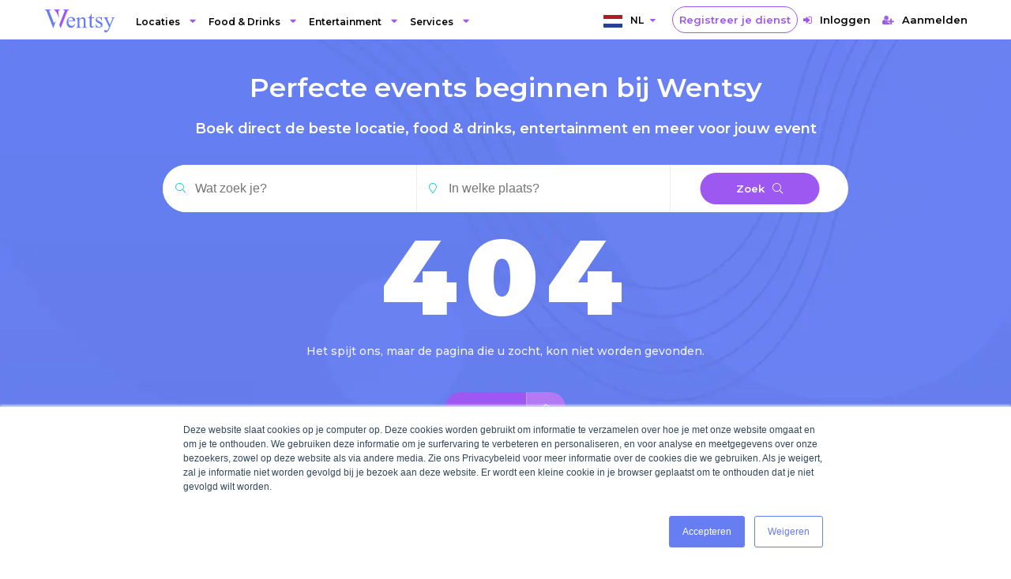

--- FILE ---
content_type: text/html
request_url: https://wentsy.com/s/nl/poortugaal/catering/aocf-catering-en-foodtrucks/0fbe49bf-1ceb-4d94-8d8c-ab393a22829d.nl.html
body_size: 1755
content:
<!DOCTYPE html><html><head>
    <meta charset="utf-8">
    <title>Perfecte events beginnen bij Wentsy</title>
    <base href="/">
    <meta http-equiv="X-UA-Compatible" content="IE=edge">
    <meta http-equiv="ScreenOrientation" content="autoRotate:disabled">
    <meta name="viewport" content="width=device-width, initial-scale=1">
    <meta name="description" content="Wentsy is het online boekingsplatform voor evenement, vergadering, feest, verjaardag, catering en entertainment.
Boek via Wentsy voor jouw evenement!">
    <meta name="keywords" content="events, event space, food &amp; drinks, venue, services, packages, special offers">
    <meta name="author" content="wentsy">
    <meta name="robots" content="index, follow">
    <meta name="facebook-domain-verification" content="o1hxc6h8qwpmniwgyk4u9pbfqyql40">

    <meta property="og:title" content="Perfecte events beginnen bij Wentsy">
    <meta property="og:description" content="Wentsy is het online boekingsplatform voor evenement, vergadering, feest, verjaardag, catering en entertainment.
Boek via Wentsy voor jouw evenement!">
    <meta property="og:url" content="https://wentsy.com/">
    <meta property="og:image" content="https://wentsy.com/assets/images/wentsy-icon.png">
    <meta property="og:image:width" content="144">
    <meta property="og:image:height" content="144">
    <meta property="og:type" content="website">
    <meta property="og:site_name" content="Wentsy">

    <link rel="icon" type="image/x-icon" href="favicon.ico">
  <style>@import"https://fonts.googleapis.com/css?family=Montserrat:400,500,600,700,800,900";body{font-family:Montserrat,sans-serif}@charset "utf-8";html,body{border:none;outline:0;font-weight:inherit;font-style:inherit;font-size:100%;vertical-align:baseline;text-decoration:none;margin:0;padding:0}*{margin:0;padding:0;box-sizing:border-box}html{overflow-x:hidden!important;height:100%}body{font-weight:600;font-size:13px;height:100%;width:100%;margin:0;padding:0;color:#000;font-family:Montserrat,sans-serif}@viewport{width:device-width}</style><link rel="stylesheet" href="styles.299cd0f973b7d578.css" media="print" onload="this.media='all'"><noscript><link rel="stylesheet" href="styles.299cd0f973b7d578.css"></noscript></head>

  <body>
    <app-root></app-root>
  <script src="runtime.9fa7ba5cd02545fd.js" type="module"></script><script src="polyfills.ec6f4d832fb316c3.js" type="module"></script><script src="scripts.f54d2ad9eb83d86c.js" defer></script><script src="main.0e86a18fc413eff3.js" type="module"></script>

  
  <script src="https://cdn.jsdelivr.net/npm/text-encoding@0.6.4/lib/encoding.min.js"></script>

  <!-- Google Tag Manager -->
  <script>
    if (document.location.hostname.startsWith("wentsy.com")) {
      (function (w, d, s, l, i) {
        w[l] = w[l] || [];
        w[l].push({
          "gtm.start": new Date().getTime(),
          event: "gtm.js",
        });
        var f = d.getElementsByTagName(s)[0],
          j = d.createElement(s),
          dl = l != "dataLayer" ? "&l=" + l : "";
        j.async = true;
        j.src = "https://www.googletagmanager.com/gtm.js?id=" + i + dl;
        f.parentNode.insertBefore(j, f);
      })(window, document, "script", "dataLayer", "GTM-MKCSF5B");
    }
  </script>
  <!-- End Google Tag Manager -->
  <!-- Google Tag Manager (noscript) -->
  <noscript><iframe
      src="https://www.googletagmanager.com/ns.html?id=GTM-MKCSF5B"
      height="0"
      width="0"
      style="display: none; visibility: hidden"
    ></iframe>
  </noscript>
  <!-- End Google Tag Manager (noscript) -->

  <!-- Hotjar Tracking Code for https://wentsy.com/ -->
  <script>
    if (document.location.hostname.startsWith("wentsy.com")) {
      (function (h, o, t, j, a, r) {
        h.hj =
          h.hj ||
          function () {
            (h.hj.q = h.hj.q || []).push(arguments);
          };
        h._hjSettings = { hjid: 1760770, hjsv: 6 };
        a = o.getElementsByTagName("head")[0];
        r = o.createElement("script");
        r.async = 1;
        r.src = t + h._hjSettings.hjid + j + h._hjSettings.hjsv;
        a.appendChild(r);
      })(window, document, "https://static.hotjar.com/c/hotjar-", ".js?sv=");
    }
  </script>
  <!-- End Hotjar Tracking Code for https://wentsy.com/ -->

  <!-- Start of HubSpot Embed Code -->
  <script type="text/javascript" id="hs-script-loader" async="" defer src="//js.hs-scripts.com/6748125.js"></script>
  <!-- End of HubSpot Embed Code -->

<script defer src="https://static.cloudflareinsights.com/beacon.min.js/vcd15cbe7772f49c399c6a5babf22c1241717689176015" integrity="sha512-ZpsOmlRQV6y907TI0dKBHq9Md29nnaEIPlkf84rnaERnq6zvWvPUqr2ft8M1aS28oN72PdrCzSjY4U6VaAw1EQ==" data-cf-beacon='{"version":"2024.11.0","token":"922a9b35a5ed4735ab1dc6a72f764fc0","r":1,"server_timing":{"name":{"cfCacheStatus":true,"cfEdge":true,"cfExtPri":true,"cfL4":true,"cfOrigin":true,"cfSpeedBrain":true},"location_startswith":null}}' crossorigin="anonymous"></script>
</body><!-- StompJs: Polyfills. Microsoft Edge Browser Compatibility --></html>

--- FILE ---
content_type: text/css
request_url: https://wentsy.com/styles.299cd0f973b7d578.css
body_size: 81113
content:
@import"https://fonts.googleapis.com/css?family=Montserrat:400,500,600,700,800,900";.wnt-icon:before{content:"";display:inline-block;transition:.5s;width:24px;height:24px;background-size:24px 24px}body{font-family:Montserrat,sans-serif}body p{margin-bottom:0}.container{max-width:1500px}.wnt-icon:before{content:"";display:inline-block;transition:.5s;width:24px;height:16px;background-size:24px 16px}.wnt-icon-facebook:before{background-image:url(/assets/images/index/facebook.svg)}.wnt-icon-instagram:before{background-image:url(/assets/images/index/instagram.svg)}.wnt-icon-pinterest:before{background-image:url(/assets/images/index/pinterest.svg)}.wnt-icon-twitter:before{background-image:url(/assets/images/index/twitter.svg)}.wnt-icon-linkedin:before{background-image:url(/assets/images/index/linkedin.svg)}.wnt-icon-youtube:before{background-image:url(/assets/images/index/youtube.svg)}.wnt-bulletin{position:relative;z-index:0;background-color:#667ef1}.wnt-bulletin-in{height:90px;display:flex;align-items:center}.wnt-bulletin-head{color:#fff;display:flex;flex-direction:column;justify-content:center;width:360px;height:100%;background-image:url(/assets/images/index/glass2.webp);background-size:92%;background-position:center;background-repeat:repeat}.wnt-bulletin-head h6{display:none;font-weight:300}.wnt-bulletin-head h6 strong{font-weight:700}.wnt-bulletin-head p{padding-right:40px;opacity:.37;font-size:12px;font-weight:500;line-height:1.33}.wnt-bulletin-input{position:relative;padding-left:40px}.wnt-bulletin-input label{font-size:12px;font-weight:500;line-height:1.33;color:#fff}.wnt-bulletin-input input{background-color:transparent;border:none;border-radius:0;border-bottom:1px solid rgba(255,255,255,.2509803922);padding-left:0;color:#fff;font-size:13px;width:300px;letter-spacing:3px}.wnt-bulletin-input input::placeholder{opacity:.37;font-size:12px;letter-spacing:6.9px;color:#fff}.wnt-bulletin-input input:focus{color:#fff;background-color:transparent;box-shadow:none}.wnt-bulletin-button{display:flex;position:relative;align-items:center}.wnt-bulletin-button a{color:#667ef1;background-color:#fff;font-size:12px;padding:15px 20px;text-align:center;font-weight:500;position:relative;z-index:1;border:none;transition:.5s}.wnt-bulletin-button a:before{position:absolute;top:0;left:0;z-index:-1;width:0%;height:100%;content:"";display:inline-block;transition:.5s;background-color:#02cdd3}.wnt-bulletin-button a:after{position:absolute;top:0;right:0;z-index:-1;width:0%;height:100%;content:"";display:inline-block;transition:.5s;background-color:#02cdd3}.wnt-bulletin-button a:hover{color:#fff;transition:.5s;text-decoration:none}.wnt-bulletin-button a:hover:before,.wnt-bulletin-button a:hover:after{transition:.5s;width:100%}.wnt-nav-bottom{position:relative;z-index:99;background-color:#667ef1}.wnt-nav-bottom a{transition:.5s}.wnt-nav-bottom a:hover{color:#02cdd3;transition:.5s;text-decoration:none}.wnt-nav-bottom-in{padding-top:100px;display:flex;flex-direction:column;align-items:center;justify-content:space-between}.wnt-nav-bottom-menu{width:100%;display:flex;justify-content:space-between;padding-left:45px;padding-right:45px}.wnt-nav-bottom-menu-in{display:flex;width:84%;justify-content:space-between}.wnt-nav-bottom-menu-item{text-align:left;color:#fff}.wnt-nav-bottom-menu-item-head{white-space:nowrap;font-size:15px!important;font-weight:700!important;opacity:1!important;line-height:3.5}.wnt-nav-bottom-menu-item ul{padding-left:0}.wnt-nav-bottom-menu-item ul li{list-style:none}.wnt-nav-bottom-menu-item ul li a{opacity:.77;color:#fff;font-size:12px;font-weight:500;line-height:2.5;transition:.5s}.wnt-nav-bottom-menu-right{display:flex;flex-direction:column;width:20%}.wnt-nav-bottom-menu-right-logo{margin-bottom:20px}.wnt-nav-bottom-menu-right-logo:before{content:"";display:inline-block;transition:.5s;width:210px;height:70px;background-size:210px 70px;background-image:url(/assets/images/index/logo-new.png)}.wnt-nav-bottom-menu-right p{max-width:360px;opacity:.77;font-size:13px;font-weight:500;color:#fff;margin-bottom:10px;margin-left:30px}.wnt-nav-bottom-menu-right p:last-child{margin-bottom:0}.wnt-nav-bottom-menu-right a{transition:.5s;font-size:13px;font-weight:500;color:#fff}.wnt-nav-bottom-bottom{padding-bottom:50px;width:100%;margin-top:10px;padding-left:0;padding-right:15px;display:flex;align-items:flex-start;justify-content:space-between}.wnt-nav-bottom-bottom-left{display:flex;align-items:flex-start}.wnt-nav-bottom-bottom-left a{margin-right:20px;font-size:14px;font-weight:500;line-height:1.5;color:#fff}.wnt-nav-bottom-bottom-right{width:20%}.wnt-nav-bottom-bottom-right p{display:flex;align-items:center;font-size:13px;font-weight:300;color:#fff;margin-bottom:5px}.wnt-nav-bottom-bottom-right p strong{font-weight:600;margin-left:5px}.wnt-nav-bottom-bottom-right p a{transition:.5s;font-size:18px;margin-right:10px;opacity:.6}.wnt-nav-bottom-bottom-right p a:hover{opacity:1;transition:.5s}.wnt-nav-bottom .wnt-copy{position:relative;z-index:99;background-color:#fff;padding-bottom:15px}.wnt-nav-bottom .wnt-copy-in{padding-top:15px;display:flex;justify-content:center}.wnt-nav-bottom .wnt-footer-bottom{display:flex;align-items:center;width:100%;justify-content:space-between}.wnt-nav-bottom .wnt-footer-text{font-size:12px;font-weight:500;color:#667ef1}.wnt-nav-bottom .wnt-footer-text a{font-size:12px;font-weight:500;color:#667ef1;margin-left:10px;margin-right:10px;text-decoration:underline;transition:.5s}.wnt-nav-bottom .wnt-footer-text a:hover{color:#02cdd3;transition:.5s}.wnt-search-box.fl-wrap[_ngcontent-c3]{width:100%!important}.wnt-search{width:100%;position:absolute;top:50%;left:50%;transform:translate(-50%,-50%)}.wnt-search-header{text-align:center;padding-left:15px;padding-right:15px}.wnt-search-header h1{font-size:40px;color:#fff;font-weight:700}.wnt-search-header h6{font-size:16px;color:#fff;font-weight:500}.wnt-work{padding-top:50px}.wnt-work-in{margin-top:30px;margin-bottom:30px;display:flex;flex-wrap:wrap;justify-content:space-evenly;margin-right:0}.wnt-work-header1{font-size:16px;text-align:center;color:#333;font-weight:400}.wnt-work-header1 a{color:#333}.wnt-work-header2{color:#02cdd3;font-size:32px;font-weight:500;text-align:center}.wnt-work-item{position:relative;display:flex;flex-direction:column;align-items:center;border:solid 1px transparent;border-radius:4px;padding:15px;text-align:center;width:23%;margin-right:30px}.wnt-work-item-badge{width:40px;height:40px;display:flex;font-size:15px;font-weight:700;align-items:center;justify-content:center;border-radius:100%;background-color:#02cdd3;color:#fff;position:absolute;margin-left:70px;top:10px}.wnt-work-item .wnt-gif{display:none}.wnt-work-item .wnt-gif img{transform:translateY(2px)}.wnt-work-item i{align-items:center;display:flex;justify-content:center;background-color:#f5f5f6;margin-bottom:10px;width:110px;height:110px;border-radius:50%}.wnt-work-item i img{height:auto;border-radius:50%;padding:10px}.wnt-work-item h3,.wnt-work-item h6{text-align:center;font-weight:500;font-size:16px;color:#333}.wnt-work-item p{margin-top:10px;font-size:12px;color:#333}.wnt-work-item:hover{border-color:#f5f5f6}.wnt-work-item:hover .wnt-gif{display:block}.wnt-work-item:hover .wnt-png{display:none}.wnt-work-item2{position:relative;display:flex;flex-direction:column;align-items:center;border:solid 1px transparent;border-radius:4px;padding:15px;text-align:center;width:50%;margin-right:30px}.wnt-work-item2-badge{width:40px;height:40px;display:flex;font-size:15px;font-weight:700;align-items:center;justify-content:center;border-radius:100%;background-color:#02cdd3;color:#fff;position:absolute;margin-left:70px;top:10px}.wnt-work-item2 .wnt-gif{display:none}.wnt-work-item2 .wnt-gif img{transform:translateY(2px)}.wnt-work-item2 i{align-items:center;display:flex;justify-content:center;background-color:#f5f5f6;margin-bottom:10px;width:110px;height:110px;border-radius:50%}.wnt-work-item2 i img{height:auto;border-radius:50%;padding:10px}.wnt-work-item2 h3,.wnt-work-item2 h6{text-align:center;font-weight:500;font-size:16px;color:#333}.wnt-work-item2 p{margin-top:10px;font-size:12px;color:#333}.wnt-work-item2:hover{border-color:#f5f5f6}.wnt-work-item2:hover .wnt-gif{display:block}.wnt-work-item2:hover .wnt-png{display:none}@media (max-width: 1199px){.wnt-bulletin-head{display:none}.wnt-nav-bottom{margin-top:0;overflow:hidden}.wnt-nav-bottom .container{padding:0!important}.wnt-nav-bottom-in{flex-direction:column;border-radius:0}.wnt-nav-bottom-in:after{bottom:90px;width:334px;height:60px;background-size:334px 60px}.wnt-nav-bottom-menu{padding-top:30px;padding-left:0;padding-right:0}.wnt-nav-bottom-menu-in{display:none}.wnt-nav-bottom-menu-right{width:100%;align-items:center}.wnt-nav-bottom-bottom{padding-bottom:50px;width:100%;margin-top:0;padding-left:30px;padding-right:30px;display:flex;align-items:center;flex-direction:column}.wnt-nav-bottom-bottom-left{display:none}.wnt-nav-bottom-bottom-middler{display:flex;flex-direction:column;align-items:center}.wnt-nav-bottom-bottom-middler-logo{margin-bottom:20px}.wnt-nav-bottom-bottom-middler-logo:before{width:164px;height:31px;background-size:164px 31px}.wnt-nav-bottom-bottom-middler p{max-width:100%;opacity:.77;font-size:11px;margin-bottom:10px}.wnt-nav-bottom-bottom-middler p:last-child{margin-bottom:0}.wnt-nav-bottom-bottom-right{display:none;text-align:center}.wnt-nav-bottom-bottom-right p{display:flex;align-items:center;justify-content:center;font-size:13px;font-weight:300;color:#fff;margin-bottom:5px}.wnt-nav-bottom-bottom-right p strong{font-weight:600;margin-left:5px}.wnt-nav-bottom-bottom-right p a{transition:.5s;font-size:18px;margin-left:10px}.wnt-nav-bottom-bottom-right p a:hover{color:#667ef1;transition:.5s}.wnt-nav-bottom .copy{position:relative;z-index:99;background-color:#fff}.wnt-nav-bottom .copy-in{align-items:center;flex-direction:column-reverse}.wnt-nav-bottom .footer-text,.wnt-nav-bottom .footer-text a{font-size:10px}.wnt-search-header h1{font-size:18px;line-height:1}.wnt-search-header h6{font-size:12px}.wnt-search-form{width:350px}.wnt-search-form-input{margin-top:20px;height:55px;padding-left:20px;font-size:16px}.wnt-search-form-button{width:75px}.wnt-work{padding-top:30px;overflow:hidden}.wnt-work-header1{font-size:16px}.wnt-work-header2{font-size:18px}.wnt-work-in{top:0;margin-top:30px;margin-bottom:30px;margin-right:0}.wnt-work-item{width:50%;margin-right:0}.wnt-work-item p,.wnt-work-item h2{margin-top:0}.wnt-work-item2{width:90%;margin-right:0}.wnt-work-item2 p,.wnt-work-item2 h2{margin-top:0}.wnt-work-item-badge{width:40px;height:40px}.wnt-nav-bottom-in{flex-direction:column;padding-top:10px}.wnt-nav-bottom-left{flex-direction:column;width:100%;padding-top:10px;padding-bottom:10px}.wnt-nav-bottom-left ul{padding-left:0;margin-right:0%}.wnt-nav-bottom-left ul li{text-align:center;line-height:1.6}.wnt-nav-bottom-left ul ul{display:flex;justify-content:center}.wnt-nav-bottom-left-head{font-size:18px!important;margin-top:10px;margin-bottom:3px!important}.wnt-nav-bottom-right{width:100%;padding-top:0!important;display:flex;flex-direction:column;align-items:center;margin-top:0}.wnt-nav-bottom-right .navbar-brand{padding-left:0%}.wnt-nav-bottom-right .navbar-brand{margin-right:0}.wnt-nav-bottom-right .navbar-brand:before{content:"";display:inline-block;transition:.5s;width:120px;height:63px;background-size:120px 63px}.wnt-nav-bottom-right-iletisim{align-items:center!important;text-align:center!important}.wnt-nav-bottom-right-iletisim-no{margin-top:10px}.wnt-nav-bottom-right-iletisim p{text-align:center!important}.wnt-nav-bottom .footer-text{text-align:center}}@media (min-width: 992px) and (max-width: 1199px){.wnt-nav-bottom-left ul li{font-size:12px;line-height:2}.wnt-nav-bottom-left-head{font-size:14px!important}.wnt-nav-bottom-right .navbar-brand:before{width:120px;height:65px;background-size:120px 65px}}@charset "utf-8";html.lb-disable-scrolling{overflow:hidden}.lightboxOverlay{position:absolute;top:0;left:0;z-index:9999;background-color:#000;filter:progid:DXImageTransform.Microsoft.Alpha(Opacity=80);opacity:.8}.lightbox{position:absolute;left:0;width:100%;z-index:10000;text-align:center;line-height:0;font-weight:400;box-sizing:content-box;outline:none}.lightbox .lb-image{height:auto;max-width:inherit;max-height:none;border-radius:3px}.lightbox a img{border:none}.lb-outerContainer{position:relative;zoom:1;width:250px;height:250px;margin:0 auto;border-radius:4px;background-color:#fff}.lb-outerContainer:after{content:"";display:table;clear:both}.lb-loader{position:absolute;top:43%;left:0;height:25%;width:100%;text-align:center;line-height:0}.lb-cancel{display:block;width:32px;height:32px;margin:0 auto;background:url([data-uri]) no-repeat}.lb-nav{position:absolute;top:0;left:0;height:100%;width:100%;z-index:10}.lb-container>.nav{left:0}.lb-nav a{outline:none;background-image:url([data-uri])}.lb-prev,.lb-next{height:100%;cursor:pointer;display:block}.lb-nav a.lb-prev{width:34%;left:0;float:left;background:url([data-uri]) left 48% no-repeat;filter:progid:DXImageTransform.Microsoft.Alpha(Opacity=0);opacity:0;transition:opacity .6s}.lb-nav a.lb-prev:hover{filter:progid:DXImageTransform.Microsoft.Alpha(Opacity=100);opacity:1}.lb-nav a.lb-next{width:64%;right:0;float:right;background:url([data-uri]) right 48% no-repeat;filter:progid:DXImageTransform.Microsoft.Alpha(Opacity=0);opacity:0;transition:opacity .6s}.lb-nav a.lb-next:hover{filter:progid:DXImageTransform.Microsoft.Alpha(Opacity=100);opacity:1}.lb-dataContainer{margin:0 auto;padding-top:10px;zoom:1;width:100%;border-bottom-left-radius:4px;border-bottom-right-radius:4px}.lb-dataContainer:after{content:"";display:table;clear:both}.lb-data{padding:0 4px;color:#ccc}.lb-data .lb-details{max-width:80%;float:left;text-align:left;line-height:1.1em}.lb-data .lb-caption{font-size:13px;font-weight:700;line-height:1em}.lb-data .lb-caption a{color:#4ae}.lb-data .lb-number{display:block;clear:left;padding-bottom:1em;font-size:12px;color:#999}.lb-data .lb-controlContainer{float:right}.lb-data .lb-turnContainer{float:left;margin-right:5px}.lb-data .lb-zoomContainer,.lb-data .lb-downloadContainer{float:right;margin-right:5px}.lb-data .lb-closeContainer{float:right}.lb-data .lb-close{display:block;float:right;width:30px;height:30px;background:url([data-uri]) top right no-repeat;text-align:right;outline:none;filter:progid:DXImageTransform.Microsoft.Alpha(Opacity=70);opacity:.7;transition:opacity .2s}.lb-data .lb-turnLeft{display:block;float:left;width:30px;height:30px;background:url([data-uri]) top right no-repeat;text-align:right;outline:none;filter:progid:DXImageTransform.Microsoft.Alpha(Opacity=70);opacity:.7;transition:opacity .2s}.lb-data .lb-turnRight{display:block;float:right;width:30px;height:30px;background:url([data-uri]) top right no-repeat;text-align:right;outline:none;filter:progid:DXImageTransform.Microsoft.Alpha(Opacity=70);opacity:.7;transition:opacity .2s}.lb-data .lb-zoomOut{display:block;float:left;width:30px;height:30px;background:url([data-uri]) top right no-repeat;text-align:right;outline:none;filter:progid:DXImageTransform.Microsoft.Alpha(Opacity=70);opacity:.7;transition:opacity .2s}.lb-data .lb-zoomIn{display:block;float:right;width:30px;height:30px;background:url([data-uri]) top right no-repeat;text-align:right;outline:none;filter:progid:DXImageTransform.Microsoft.Alpha(Opacity=70);opacity:.7;transition:opacity .2s}.lb-data .lb-download{display:block;float:right;width:30px;height:30px;background:url([data-uri]) right no-repeat;text-align:right;outline:none;filter:progid:DXImageTransform.Microsoft.Alpha(Opacity=70);opacity:.7;transition:opacity .2s}.lb-data .lb-close:hover{cursor:pointer;filter:progid:DXImageTransform.Microsoft.Alpha(Opacity=100);opacity:1}@keyframes fadeIn{0%{opacity:0}to{opacity:1}}@keyframes fadeOut{0%{opacity:1}to{opacity:0}}@keyframes fadeInOverlay{0%{opacity:0}to{opacity:.8}}@keyframes fadeOutOverlay{0%{opacity:.8}to{opacity:0}}.fadeIn{animation-name:fadeIn}.fadeInOverlay{animation-name:fadeInOverlay}.fadeOut{animation-name:fadeOut}.fadeOutOverlay{animation-name:fadeOutOverlay}.animation{animation-fill-mode:both}.transition{-webkit-transition-property:all;-webkit-transition-timing-function:ease;transition-property:all;transition-timing-function:ease}.lb-image{transition-duration:.5s;transition-property:transform}html,body,div,span,applet,object,iframe,h1,h2,h3,h4,h5,h6,p,blockquote,pre,a,abbr,acronym,address,big,cite,code,del,dfn,em,font,img,ins,kbd,q,s,samp,small,strike,strong,sub,sup,tt,var,dl,dt,dd,ol,ul,li,fieldset,form,label,legend,table,caption,tbody,tfoot,thead,tr,th,td{border:none;outline:0;font-weight:inherit;font-style:inherit;font-size:100%;vertical-align:baseline;text-decoration:none;margin:0;padding:0}table{border-collapse:separate;border-spacing:0}blockquote:before,blockquote:after,q:before,q:after{content:""}*{margin:0;padding:0;box-sizing:border-box}article,aside,details,figcaption,figure,footer,header,hgroup,menu,nav,section{display:block}ol,ul{list-style:none}blockquote,q{quotes:none}:focus{outline:0}table{border-collapse:collapse;border-spacing:0}img{border:0;-ms-interpolation-mode:bicubic;vertical-align:middle}a{text-decoration:none;position:relative;color:#000}audio,video,canvas{max-width:100%}/*!
* Bootstrap v3.3.2 (http://getbootstrap.com)
* Copyright 2011-2015 Twitter, Inc.
* Licensed under MIT (https://github.com/twbs/bootstrap/blob/master/LICENSE)
*/.container-fluid{margin-right:auto;margin-left:auto;padding-left:15px;padding-right:15px}.row{margin-left:-15px;margin-right:-15px}.col-xs-1,.col-sm-1,.col-md-1,.col-lg-1,.col-xs-2,.col-sm-2,.col-md-2,.col-lg-2,.col-xs-3,.col-sm-3,.col-md-3,.col-lg-3,.col-xs-4,.col-sm-4,.col-md-4,.col-lg-4,.col-xs-5,.col-sm-5,.col-md-5,.col-lg-5,.col-xs-6,.col-sm-6,.col-md-6,.col-lg-6,.col-xs-7,.col-sm-7,.col-md-7,.col-lg-7,.col-xs-8,.col-sm-8,.col-md-8,.col-lg-8,.col-xs-9,.col-sm-9,.col-md-9,.col-lg-9,.col-xs-10,.col-sm-10,.col-md-10,.col-lg-10,.col-xs-11,.col-sm-11,.col-md-11,.col-lg-11,.col-xs-12,.col-sm-12,.col-md-12,.col-lg-12{position:relative;min-height:1px;padding-left:15px;padding-right:15px}.col-xs-1,.col-xs-2,.col-xs-3,.col-xs-4,.col-xs-5,.col-xs-6,.col-xs-7,.col-xs-8,.col-xs-9,.col-xs-10,.col-xs-11,.col-xs-12{float:left}.col-xs-12{width:100%}.col-xs-11{width:91.66666667%}.col-xs-10{width:83.33333333%}.col-xs-9{width:75%}.col-xs-8{width:66.66666667%}.col-xs-7{width:58.33333333%}.col-xs-6{width:50%}.col-xs-5{width:41.66666667%}.col-xs-4{width:33.33333333%}.col-xs-3{width:25%}.col-xs-2{width:16.66666667%}.col-xs-1{width:8.33333333%}.col-xs-pull-12{right:100%}.col-xs-pull-11{right:91.66666667%}.col-xs-pull-10{right:83.33333333%}.col-xs-pull-9{right:75%}.col-xs-pull-8{right:66.66666667%}.col-xs-pull-7{right:58.33333333%}.col-xs-pull-6{right:50%}.col-xs-pull-5{right:41.66666667%}.col-xs-pull-4{right:33.33333333%}.col-xs-pull-3{right:25%}.col-xs-pull-2{right:16.66666667%}.col-xs-pull-1{right:8.33333333%}.col-xs-pull-0{right:auto}.col-xs-push-12{left:100%}.col-xs-push-11{left:91.66666667%}.col-xs-push-10{left:83.33333333%}.col-xs-push-9{left:75%}.col-xs-push-8{left:66.66666667%}.col-xs-push-7{left:58.33333333%}.col-xs-push-6{left:50%}.col-xs-push-5{left:41.66666667%}.col-xs-push-4{left:33.33333333%}.col-xs-push-3{left:25%}.col-xs-push-2{left:16.66666667%}.col-xs-push-1{left:8.33333333%}.col-xs-push-0{left:auto}.col-xs-offset-12{margin-left:100%}.col-xs-offset-11{margin-left:91.66666667%}.col-xs-offset-10{margin-left:83.33333333%}.col-xs-offset-9{margin-left:75%}.col-xs-offset-8{margin-left:66.66666667%}.col-xs-offset-7{margin-left:58.33333333%}.col-xs-offset-6{margin-left:50%}.col-xs-offset-5{margin-left:41.66666667%}.col-xs-offset-4{margin-left:33.33333333%}.col-xs-offset-3{margin-left:25%}.col-xs-offset-2{margin-left:16.66666667%}.col-xs-offset-1{margin-left:8.33333333%}.col-xs-offset-0{margin-left:0}@media (min-width:768px){.col-sm-1,.col-sm-2,.col-sm-3,.col-sm-4,.col-sm-5,.col-sm-6,.col-sm-7,.col-sm-8,.col-sm-9,.col-sm-10,.col-sm-11,.col-sm-12{float:left}.col-sm-12{width:100%}.col-sm-11{width:91.66666667%}.col-sm-10{width:83.33333333%}.col-sm-9{width:75%}.col-sm-8{width:66.66666667%}.col-sm-7{width:58.33333333%}.col-sm-6{width:50%}.col-sm-5{width:41.66666667%}.col-sm-4{width:33.33333333%}.col-sm-3{width:25%}.col-sm-2{width:16.66666667%}.col-sm-1{width:8.33333333%}.col-sm-pull-12{right:100%}.col-sm-pull-11{right:91.66666667%}.col-sm-pull-10{right:83.33333333%}.col-sm-pull-9{right:75%}.col-sm-pull-8{right:66.66666667%}.col-sm-pull-7{right:58.33333333%}.col-sm-pull-6{right:50%}.col-sm-pull-5{right:41.66666667%}.col-sm-pull-4{right:33.33333333%}.col-sm-pull-3{right:25%}.col-sm-pull-2{right:16.66666667%}.col-sm-pull-1{right:8.33333333%}.col-sm-pull-0{right:auto}.col-sm-push-12{left:100%}.col-sm-push-11{left:91.66666667%}.col-sm-push-10{left:83.33333333%}.col-sm-push-9{left:75%}.col-sm-push-8{left:66.66666667%}.col-sm-push-7{left:58.33333333%}.col-sm-push-6{left:50%}.col-sm-push-5{left:41.66666667%}.col-sm-push-4{left:33.33333333%}.col-sm-push-3{left:25%}.col-sm-push-2{left:16.66666667%}.col-sm-push-1{left:8.33333333%}.col-sm-push-0{left:auto}.col-sm-offset-12{margin-left:100%}.col-sm-offset-11{margin-left:91.66666667%}.col-sm-offset-10{margin-left:83.33333333%}.col-sm-offset-9{margin-left:75%}.col-sm-offset-8{margin-left:66.66666667%}.col-sm-offset-7{margin-left:58.33333333%}.col-sm-offset-6{margin-left:50%}.col-sm-offset-5{margin-left:41.66666667%}.col-sm-offset-4{margin-left:33.33333333%}.col-sm-offset-3{margin-left:25%}.col-sm-offset-2{margin-left:16.66666667%}.col-sm-offset-1{margin-left:8.33333333%}.col-sm-offset-0{margin-left:0}}@media (min-width:1064px){.col-md-1,.col-md-2,.col-md-3,.col-md-4,.col-md-5,.col-md-6,.col-md-7,.col-md-8,.col-md-9,.col-md-10,.col-md-11,.col-md-12{float:left}.col-md-12{width:100%}.col-md-11{width:91.66666667%}.col-md-10{width:83.33333333%}.col-md-9{width:75%}.col-md-8{width:66.66666667%}.col-md-7{width:58.33333333%}.col-md-6{width:50%}.col-md-5{width:41.66666667%}.col-md-4{width:33.33333333%}.col-md-3{width:25%}.col-md-2{width:16.66666667%}.col-md-1{width:8.33333333%}.col-md-pull-12{right:100%}.col-md-pull-11{right:91.66666667%}.col-md-pull-10{right:83.33333333%}.col-md-pull-9{right:75%}.col-md-pull-8{right:66.66666667%}.col-md-pull-7{right:58.33333333%}.col-md-pull-6{right:50%}.col-md-pull-5{right:41.66666667%}.col-md-pull-4{right:33.33333333%}.col-md-pull-3{right:25%}.col-md-pull-2{right:16.66666667%}.col-md-pull-1{right:8.33333333%}.col-md-pull-0{right:auto}.col-md-push-12{left:100%}.col-md-push-11{left:91.66666667%}.col-md-push-10{left:83.33333333%}.col-md-push-9{left:75%}.col-md-push-8{left:66.66666667%}.col-md-push-7{left:58.33333333%}.col-md-push-6{left:50%}.col-md-push-5{left:41.66666667%}.col-md-push-4{left:33.33333333%}.col-md-push-3{left:25%}.col-md-push-2{left:16.66666667%}.col-md-push-1{left:8.33333333%}.col-md-push-0{left:auto}.col-md-offset-12{margin-left:100%}.col-md-offset-11{margin-left:91.66666667%}.col-md-offset-10{margin-left:83.33333333%}.col-md-offset-9{margin-left:75%}.col-md-offset-8{margin-left:66.66666667%}.col-md-offset-7{margin-left:58.33333333%}.col-md-offset-6{margin-left:50%}.col-md-offset-5{margin-left:41.66666667%}.col-md-offset-4{margin-left:33.33333333%}.col-md-offset-3{margin-left:25%}.col-md-offset-2{margin-left:16.66666667%}.col-md-offset-1{margin-left:8.33333333%}.col-md-offset-0{margin-left:0}}@media (min-width:1200px){.col-lg-1,.col-lg-2,.col-lg-3,.col-lg-4,.col-lg-5,.col-lg-6,.col-lg-7,.col-lg-8,.col-lg-9,.col-lg-10,.col-lg-11,.col-lg-12{float:left}.col-lg-12{width:100%}.col-lg-11{width:91.66666667%}.col-lg-10{width:83.33333333%}.col-lg-9{width:75%}.col-lg-8{width:66.66666667%}.col-lg-7{width:58.33333333%}.col-lg-6{width:50%}.col-lg-5{width:41.66666667%}.col-lg-4{width:33.33333333%}.col-lg-3{width:25%}.col-lg-2{width:16.66666667%}.col-lg-1{width:8.33333333%}.col-lg-pull-12{right:100%}.col-lg-pull-11{right:91.66666667%}.col-lg-pull-10{right:83.33333333%}.col-lg-pull-9{right:75%}.col-lg-pull-8{right:66.66666667%}.col-lg-pull-7{right:58.33333333%}.col-lg-pull-6{right:50%}.col-lg-pull-5{right:41.66666667%}.col-lg-pull-4{right:33.33333333%}.col-lg-pull-3{right:25%}.col-lg-pull-2{right:16.66666667%}.col-lg-pull-1{right:8.33333333%}.col-lg-pull-0{right:auto}.col-lg-push-12{left:100%}.col-lg-push-11{left:91.66666667%}.col-lg-push-10{left:83.33333333%}.col-lg-push-9{left:75%}.col-lg-push-8{left:66.66666667%}.col-lg-push-7{left:58.33333333%}.col-lg-push-6{left:50%}.col-lg-push-5{left:41.66666667%}.col-lg-push-4{left:33.33333333%}.col-lg-push-3{left:25%}.col-lg-push-2{left:16.66666667%}.col-lg-push-1{left:8.33333333%}.col-lg-push-0{left:auto}.col-lg-offset-12{margin-left:100%}.col-lg-offset-11{margin-left:91.66666667%}.col-lg-offset-10{margin-left:83.33333333%}.col-lg-offset-9{margin-left:75%}.col-lg-offset-8{margin-left:66.66666667%}.col-lg-offset-7{margin-left:58.33333333%}.col-lg-offset-6{margin-left:50%}.col-lg-offset-5{margin-left:41.66666667%}.col-lg-offset-4{margin-left:33.33333333%}.col-lg-offset-3{margin-left:25%}.col-lg-offset-2{margin-left:16.66666667%}.col-lg-offset-1{margin-left:8.33333333%}.col-lg-offset-0{margin-left:0}}.clearfix:before,.clearfix:after,.container:before,.container:after,.container-fluid:before,.container-fluid:after,.row:before,.row:after{content:" ";display:table}.clearfix:after,.container:after,.container-fluid:after,.row:after{clear:both}.center-block{display:block;margin-left:auto;margin-right:auto}.pull-right{float:right!important}.pull-left{float:left!important}.hide{display:none!important}.show{display:block!important}.invisible{visibility:hidden}.text-hide{font:0/0 a;color:transparent;text-shadow:none;background-color:transparent;border:0}.hidden{display:none!important;visibility:hidden!important}.affix{position:fixed}.visible-xs,.visible-sm,.visible-md,.visible-lg,.visible-xs-block,.visible-xs-inline,.visible-xs-inline-block,.visible-sm-block,.visible-sm-inline,.visible-sm-inline-block,.visible-md-block,.visible-md-inline,.visible-md-inline-block,.visible-lg-block,.visible-lg-inline,.visible-lg-inline-block{display:none!important}@media (max-width:767px){.visible-xs{display:block!important}table.visible-xs{display:table}tr.visible-xs{display:table-row!important}th.visible-xs,td.visible-xs{display:table-cell!important}}@media (max-width:767px){.visible-xs-block{display:block!important}}@media (max-width:767px){.visible-xs-inline{display:inline!important}}@media (max-width:767px){.visible-xs-inline-block{display:inline-block!important}}@media (min-width:768px) and (max-width:991px){.visible-sm{display:block!important}table.visible-sm{display:table}tr.visible-sm{display:table-row!important}th.visible-sm,td.visible-sm{display:table-cell!important}}@media (min-width:768px) and (max-width:991px){.visible-sm-block{display:block!important}}@media (min-width:768px) and (max-width:991px){.visible-sm-inline{display:inline!important}}@media (min-width:768px) and (max-width:991px){.visible-sm-inline-block{display:inline-block!important}}@media (min-width:992px) and (max-width:1199px){.visible-md{display:block!important}table.visible-md{display:table}tr.visible-md{display:table-row!important}th.visible-md,td.visible-md{display:table-cell!important}}@media (min-width:992px) and (max-width:1199px){.visible-md-block{display:block!important}}@media (min-width:992px) and (max-width:1199px){.visible-md-inline{display:inline!important}}@media (min-width:992px) and (max-width:1199px){.visible-md-inline-block{display:inline-block!important}}@media (min-width:1200px){.visible-lg{display:block!important}table.visible-lg{display:table}tr.visible-lg{display:table-row!important}th.visible-lg,td.visible-lg{display:table-cell!important}}@media (min-width:1200px){.visible-lg-block{display:block!important}}@media (min-width:1200px){.visible-lg-inline{display:inline!important}}@media (min-width:1200px){.visible-lg-inline-block{display:inline-block!important}}@media (max-width:767px){.hidden-xs{display:none!important}}@media (min-width:768px) and (max-width:991px){.hidden-sm{display:none!important}}@media (min-width:992px) and (max-width:1199px){.hidden-md{display:none!important}}@media (min-width:1200px){.hidden-lg{display:none!important}}.visible-print{display:none!important}@media print{.visible-print{display:block!important}table.visible-print{display:table}tr.visible-print{display:table-row!important}th.visible-print,td.visible-print{display:table-cell!important}}.visible-print-block{display:none!important}@media print{.visible-print-block{display:block!important}}.visible-print-inline{display:none!important}@media print{.visible-print-inline{display:inline!important}}.visible-print-inline-block{display:none!important}@media print{.visible-print-inline-block{display:inline-block!important}}@media print{.hidden-print{display:none!important}}/*!
* Font Awesome Pro 5.7.1 by @fontawesome - https://fontawesome.com
* License - https://fontawesome.com/license (Commercial License)
*/.fa,.fab,.fal,.far,.fas{-moz-osx-font-smoothing:grayscale;-webkit-font-smoothing:antialiased;display:inline-block;font-style:normal;font-feature-settings:normal;font-variant:normal;text-rendering:auto;line-height:1}.fa-lg{font-size:1.33333em;line-height:.75em;vertical-align:-.0667em}.fa-xs{font-size:.75em}.fa-sm{font-size:.875em}.fa-1x{font-size:1em}.fa-6x{font-size:6em}.fa-7x{font-size:7em}.fa-8x{font-size:8em}.fa-9x{font-size:9em}.fa-10x{font-size:10em}.fa-fw{text-align:center;width:1.25em}.fa-ul{list-style-type:none;margin-left:2.5em;padding-left:0}.fa-li{left:-2em;position:absolute;text-align:center;width:2em;line-height:inherit}.fa-border{border:.08em solid #eee;border-radius:.1em;padding:.2em .25em .15em}.fa.fa-pull-left,.fab.fa-pull-left,.fal.fa-pull-left,.far.fa-pull-left,.fas.fa-pull-left{margin-right:.3em}.fa.fa-pull-right,.fab.fa-pull-right,.fal.fa-pull-right,.far.fa-pull-right,.fas.fa-pull-right{margin-left:.3em}@keyframes fa-spin{0%{transform:rotate(0)}to{transform:rotate(1turn)}}.fa-flip-vertical{transform:scaleY(-1)}.fa-flip-both,.fa-flip-horizontal.fa-flip-vertical,.fa-flip-vertical{-ms-filter:"progid:DXImageTransform.Microsoft.BasicImage(rotation=2, mirror=1)"}.fa-flip-both,.fa-flip-horizontal.fa-flip-vertical{transform:scale(-1)}:root .fa-flip-both,:root .fa-flip-horizontal,:root .fa-flip-vertical,:root .fa-rotate-90,:root .fa-rotate-180,:root .fa-rotate-270{filter:none}.fa-stack{display:inline-block;height:2em;line-height:2em;position:relative;vertical-align:middle;width:2.5em}.fa-stack-1x,.fa-stack-2x{left:0;position:absolute;text-align:center;width:100%}.fa-abacus:before{content:"\f640"}.fa-accessible-icon:before{content:"\f368"}.fa-accusoft:before{content:"\f369"}.fa-acorn:before{content:"\f6ae"}.fa-acquisitions-incorporated:before{content:"\f6af"}.fa-ad:before{content:"\f641"}.fa-address-card:before{content:"\f2bb"}.fa-adobe:before{content:"\f778"}.fa-adversal:before{content:"\f36a"}.fa-affiliatetheme:before{content:"\f36b"}.fa-air-freshener:before{content:"\f5d0"}.fa-alarm-clock:before{content:"\f34e"}.fa-algolia:before{content:"\f36c"}.fa-alicorn:before{content:"\f6b0"}.fa-alipay:before{content:"\f642"}.fa-allergies:before{content:"\f461"}.fa-amazon-pay:before{content:"\f42c"}.fa-american-sign-language-interpreting:before{content:"\f2a3"}.fa-amilia:before{content:"\f36d"}.fa-analytics:before{content:"\f643"}.fa-angel:before{content:"\f779"}.fa-angry:before{content:"\f556"}.fa-angrycreative:before{content:"\f36e"}.fa-angular:before{content:"\f420"}.fa-ankh:before{content:"\f644"}.fa-app-store:before{content:"\f36f"}.fa-app-store-ios:before{content:"\f370"}.fa-apper:before{content:"\f371"}.fa-apple-alt:before{content:"\f5d1"}.fa-apple-crate:before{content:"\f6b1"}.fa-apple-pay:before{content:"\f415"}.fa-archway:before{content:"\f557"}.fa-arrow-alt-circle-down:before{content:"\f358"}.fa-arrow-alt-circle-left:before{content:"\f359"}.fa-arrow-alt-circle-right:before{content:"\f35a"}.fa-arrow-alt-circle-up:before{content:"\f35b"}.fa-arrow-alt-down:before{content:"\f354"}.fa-arrow-alt-from-bottom:before{content:"\f346"}.fa-arrow-alt-from-left:before{content:"\f347"}.fa-arrow-alt-from-right:before{content:"\f348"}.fa-arrow-alt-from-top:before{content:"\f349"}.fa-arrow-alt-left:before{content:"\f355"}.fa-arrow-alt-right:before{content:"\f356"}.fa-arrow-alt-square-down:before{content:"\f350"}.fa-arrow-alt-square-left:before{content:"\f351"}.fa-arrow-alt-square-right:before{content:"\f352"}.fa-arrow-alt-square-up:before{content:"\f353"}.fa-arrow-alt-to-bottom:before{content:"\f34a"}.fa-arrow-alt-to-left:before{content:"\f34b"}.fa-arrow-alt-to-right:before{content:"\f34c"}.fa-arrow-alt-to-top:before{content:"\f34d"}.fa-arrow-alt-up:before{content:"\f357"}.fa-arrow-from-bottom:before{content:"\f342"}.fa-arrow-from-left:before{content:"\f343"}.fa-arrow-from-right:before{content:"\f344"}.fa-arrow-from-top:before{content:"\f345"}.fa-arrow-square-down:before{content:"\f339"}.fa-arrow-square-left:before{content:"\f33a"}.fa-arrow-square-right:before{content:"\f33b"}.fa-arrow-square-up:before{content:"\f33c"}.fa-arrow-to-bottom:before{content:"\f33d"}.fa-arrow-to-left:before{content:"\f33e"}.fa-arrow-to-right:before{content:"\f340"}.fa-arrow-to-top:before{content:"\f341"}.fa-arrows-alt-h:before{content:"\f337"}.fa-arrows-alt-v:before{content:"\f338"}.fa-artstation:before{content:"\f77a"}.fa-asymmetrik:before{content:"\f372"}.fa-atlas:before{content:"\f558"}.fa-atlassian:before{content:"\f77b"}.fa-atom:before{content:"\f5d2"}.fa-atom-alt:before{content:"\f5d3"}.fa-audible:before{content:"\f373"}.fa-autoprefixer:before{content:"\f41c"}.fa-avianex:before{content:"\f374"}.fa-aviato:before{content:"\f421"}.fa-award:before{content:"\f559"}.fa-aws:before{content:"\f375"}.fa-axe:before{content:"\f6b2"}.fa-axe-battle:before{content:"\f6b3"}.fa-baby:before{content:"\f77c"}.fa-baby-carriage:before{content:"\f77d"}.fa-backpack:before{content:"\f5d4"}.fa-backspace:before{content:"\f55a"}.fa-bacon:before{content:"\f7e5"}.fa-badge:before{content:"\f335"}.fa-badge-check:before{content:"\f336"}.fa-badge-dollar:before{content:"\f645"}.fa-badge-percent:before{content:"\f646"}.fa-badger-honey:before{content:"\f6b4"}.fa-balance-scale-left:before{content:"\f515"}.fa-balance-scale-right:before{content:"\f516"}.fa-ball-pile:before{content:"\f77e"}.fa-ballot:before{content:"\f732"}.fa-ballot-check:before{content:"\f733"}.fa-band-aid:before{content:"\f462"}.fa-barcode-alt:before{content:"\f463"}.fa-barcode-read:before{content:"\f464"}.fa-barcode-scan:before{content:"\f465"}.fa-bars:before{content:"\f0c9"}.fa-baseball:before{content:"\f432"}.fa-baseball-ball:before{content:"\f433"}.fa-basketball-ball:before{content:"\f434"}.fa-basketball-hoop:before{content:"\f435"}.fa-bat:before{content:"\f6b5"}.fa-bath:before{content:"\f2cd"}.fa-battery-bolt:before{content:"\f376"}.fa-battery-empty:before{content:"\f244"}.fa-battery-full:before{content:"\f240"}.fa-battery-half:before{content:"\f242"}.fa-battery-quarter:before{content:"\f243"}.fa-battery-slash:before{content:"\f377"}.fa-battery-three-quarters:before{content:"\f241"}.fa-bed:before{content:"\f236"}.fa-bell-school:before{content:"\f5d5"}.fa-bell-school-slash:before{content:"\f5d6"}.fa-bells:before{content:"\f77f"}.fa-bezier-curve:before{content:"\f55b"}.fa-bible:before{content:"\f647"}.fa-bimobject:before{content:"\f378"}.fa-biohazard:before{content:"\f780"}.fa-bitcoin:before{content:"\f379"}.fa-bity:before{content:"\f37a"}.fa-blackberry:before{content:"\f37b"}.fa-blanket:before{content:"\f498"}.fa-blender:before{content:"\f517"}.fa-blender-phone:before{content:"\f6b6"}.fa-blog:before{content:"\f781"}.fa-blogger:before{content:"\f37c"}.fa-blogger-b:before{content:"\f37d"}.fa-bolt:before{content:"\f0e7"}.fa-bone:before{content:"\f5d7"}.fa-bone-break:before{content:"\f5d8"}.fa-bong:before{content:"\f55c"}.fa-book-alt:before{content:"\f5d9"}.fa-book-dead:before{content:"\f6b7"}.fa-book-heart:before{content:"\f499"}.fa-book-medical:before{content:"\f7e6"}.fa-book-open:before{content:"\f518"}.fa-book-reader:before{content:"\f5da"}.fa-book-spells:before{content:"\f6b8"}.fa-book-user:before{content:"\f7e7"}.fa-books:before{content:"\f5db"}.fa-books-medical:before{content:"\f7e8"}.fa-boot:before{content:"\f782"}.fa-booth-curtain:before{content:"\f734"}.fa-bow-arrow:before{content:"\f6b9"}.fa-bowling-ball:before{content:"\f436"}.fa-bowling-pins:before{content:"\f437"}.fa-box:before{content:"\f466"}.fa-box-alt:before{content:"\f49a"}.fa-box-ballot:before{content:"\f735"}.fa-box-check:before{content:"\f467"}.fa-box-fragile:before{content:"\f49b"}.fa-box-full:before{content:"\f49c"}.fa-box-heart:before{content:"\f49d"}.fa-box-open:before{content:"\f49e"}.fa-box-up:before{content:"\f49f"}.fa-box-usd:before{content:"\f4a0"}.fa-boxes:before{content:"\f468"}.fa-boxes-alt:before{content:"\f4a1"}.fa-boxing-glove:before{content:"\f438"}.fa-brackets:before{content:"\f7e9"}.fa-brackets-curly:before{content:"\f7ea"}.fa-brain:before{content:"\f5dc"}.fa-bread-loaf:before{content:"\f7eb"}.fa-bread-slice:before{content:"\f7ec"}.fa-briefcase-medical:before{content:"\f469"}.fa-broadcast-tower:before{content:"\f519"}.fa-broom:before{content:"\f51a"}.fa-browser:before{content:"\f37e"}.fa-brush:before{content:"\f55d"}.fa-btc:before{content:"\f15a"}.fa-bullseye-arrow:before{content:"\f648"}.fa-bullseye-pointer:before{content:"\f649"}.fa-burn:before{content:"\f46a"}.fa-buromobelexperte:before{content:"\f37f"}.fa-burrito:before{content:"\f7ed"}.fa-bus-alt:before{content:"\f55e"}.fa-bus-school:before{content:"\f5dd"}.fa-business-time:before{content:"\f64a"}.fa-cabinet-filing:before{content:"\f64b"}.fa-calculator-alt:before{content:"\f64c"}.fa-calendar:before{content:"\f133"}.fa-calendar-alt:before{content:"\f073"}.fa-calendar-check:before{content:"\f274"}.fa-calendar-day:before{content:"\f783"}.fa-calendar-edit:before{content:"\f333"}.fa-calendar-exclamation:before{content:"\f334"}.fa-calendar-minus:before{content:"\f272"}.fa-calendar-plus:before{content:"\f271"}.fa-calendar-star:before{content:"\f736"}.fa-calendar-times:before{content:"\f273"}.fa-calendar-week:before{content:"\f784"}.fa-camera-alt:before{content:"\f332"}.fa-campfire:before{content:"\f6ba"}.fa-campground:before{content:"\f6bb"}.fa-canadian-maple-leaf:before{content:"\f785"}.fa-candle-holder:before{content:"\f6bc"}.fa-candy-cane:before{content:"\f786"}.fa-candy-corn:before{content:"\f6bd"}.fa-cannabis:before{content:"\f55f"}.fa-capsules:before{content:"\f46b"}.fa-car:before{content:"\f1b9"}.fa-car-alt:before{content:"\f5de"}.fa-car-battery:before{content:"\f5df"}.fa-car-bump:before{content:"\f5e0"}.fa-car-crash:before{content:"\f5e1"}.fa-car-garage:before{content:"\f5e2"}.fa-car-mechanic:before{content:"\f5e3"}.fa-car-side:before{content:"\f5e4"}.fa-car-tilt:before{content:"\f5e5"}.fa-car-wash:before{content:"\f5e6"}.fa-caret-circle-down:before{content:"\f32d"}.fa-caret-circle-left:before{content:"\f32e"}.fa-caret-circle-right:before{content:"\f330"}.fa-caret-circle-up:before{content:"\f331"}.fa-caret-square-down:before{content:"\f150"}.fa-caret-square-left:before{content:"\f191"}.fa-caret-square-right:before{content:"\f152"}.fa-caret-square-up:before{content:"\f151"}.fa-carrot:before{content:"\f787"}.fa-cash-register:before{content:"\f788"}.fa-cat:before{content:"\f6be"}.fa-cauldron:before{content:"\f6bf"}.fa-cc-amazon-pay:before{content:"\f42d"}.fa-cc-apple-pay:before{content:"\f416"}.fa-centercode:before{content:"\f380"}.fa-centos:before{content:"\f789"}.fa-chair:before{content:"\f6c0"}.fa-chair-office:before{content:"\f6c1"}.fa-chalkboard:before{content:"\f51b"}.fa-chalkboard-teacher:before{content:"\f51c"}.fa-charging-station:before{content:"\f5e7"}.fa-chart-area:before{content:"\f1fe"}.fa-chart-bar:before{content:"\f080"}.fa-chart-line:before{content:"\f201"}.fa-chart-line-down:before{content:"\f64d"}.fa-chart-network:before{content:"\f78a"}.fa-chart-pie:before{content:"\f200"}.fa-chart-pie-alt:before{content:"\f64e"}.fa-chart-scatter:before{content:"\f7ee"}.fa-check-double:before{content:"\f560"}.fa-cheese:before{content:"\f7ef"}.fa-cheese-swiss:before{content:"\f7f0"}.fa-cheeseburger:before{content:"\f7f1"}.fa-chess:before{content:"\f439"}.fa-chess-bishop:before{content:"\f43a"}.fa-chess-bishop-alt:before{content:"\f43b"}.fa-chess-board:before{content:"\f43c"}.fa-chess-clock:before{content:"\f43d"}.fa-chess-clock-alt:before{content:"\f43e"}.fa-chess-king:before{content:"\f43f"}.fa-chess-king-alt:before{content:"\f440"}.fa-chess-knight:before{content:"\f441"}.fa-chess-knight-alt:before{content:"\f442"}.fa-chess-pawn:before{content:"\f443"}.fa-chess-pawn-alt:before{content:"\f444"}.fa-chess-queen:before{content:"\f445"}.fa-chess-queen-alt:before{content:"\f446"}.fa-chess-rook:before{content:"\f447"}.fa-chess-rook-alt:before{content:"\f448"}.fa-chevron-double-down:before{content:"\f322"}.fa-chevron-double-left:before{content:"\f323"}.fa-chevron-double-right:before{content:"\f324"}.fa-chevron-double-up:before{content:"\f325"}.fa-chevron-square-down:before{content:"\f329"}.fa-chevron-square-left:before{content:"\f32a"}.fa-chevron-square-right:before{content:"\f32b"}.fa-chevron-square-up:before{content:"\f32c"}.fa-chimney:before{content:"\f78b"}.fa-church:before{content:"\f51d"}.fa-circle-notch:before{content:"\f1ce"}.fa-city:before{content:"\f64f"}.fa-claw-marks:before{content:"\f6c2"}.fa-clinic-medical:before{content:"\f7f2"}.fa-clipboard:before{content:"\f328"}.fa-clipboard-check:before{content:"\f46c"}.fa-clipboard-list:before{content:"\f46d"}.fa-clipboard-list-check:before{content:"\f737"}.fa-clipboard-prescription:before{content:"\f5e8"}.fa-clipboard-user:before{content:"\f7f3"}.fa-clock:before{content:"\f017"}.fa-closed-captioning:before{content:"\f20a"}.fa-cloud-download-alt:before{content:"\f381"}.fa-cloud-drizzle:before{content:"\f738"}.fa-cloud-hail:before{content:"\f739"}.fa-cloud-hail-mixed:before{content:"\f73a"}.fa-cloud-meatball:before{content:"\f73b"}.fa-cloud-moon:before{content:"\f6c3"}.fa-cloud-moon-rain:before{content:"\f73c"}.fa-cloud-rain:before{content:"\f73d"}.fa-cloud-rainbow:before{content:"\f73e"}.fa-cloud-showers:before{content:"\f73f"}.fa-cloud-showers-heavy:before{content:"\f740"}.fa-cloud-sleet:before{content:"\f741"}.fa-cloud-snow:before{content:"\f742"}.fa-cloud-sun:before{content:"\f6c4"}.fa-cloud-sun-rain:before{content:"\f743"}.fa-cloud-upload-alt:before{content:"\f382"}.fa-clouds:before{content:"\f744"}.fa-clouds-moon:before{content:"\f745"}.fa-clouds-sun:before{content:"\f746"}.fa-cloudscale:before{content:"\f383"}.fa-cloudsmith:before{content:"\f384"}.fa-cloudversify:before{content:"\f385"}.fa-club:before{content:"\f327"}.fa-cocktail:before{content:"\f561"}.fa-code-branch:before{content:"\f126"}.fa-code-commit:before{content:"\f386"}.fa-code-merge:before{content:"\f387"}.fa-coffee-togo:before{content:"\f6c5"}.fa-coffin:before{content:"\f6c6"}.fa-cog:before{content:"\f013"}.fa-cogs:before{content:"\f085"}.fa-coins:before{content:"\f51e"}.fa-comment-alt:before{content:"\f27a"}.fa-comment-alt-check:before{content:"\f4a2"}.fa-comment-alt-dollar:before{content:"\f650"}.fa-comment-alt-dots:before{content:"\f4a3"}.fa-comment-alt-edit:before{content:"\f4a4"}.fa-comment-alt-exclamation:before{content:"\f4a5"}.fa-comment-alt-lines:before{content:"\f4a6"}.fa-comment-alt-medical:before{content:"\f7f4"}.fa-comment-alt-minus:before{content:"\f4a7"}.fa-comment-alt-plus:before{content:"\f4a8"}.fa-comment-alt-slash:before{content:"\f4a9"}.fa-comment-alt-smile:before{content:"\f4aa"}.fa-comment-alt-times:before{content:"\f4ab"}.fa-comment-check:before{content:"\f4ac"}.fa-comment-dollar:before{content:"\f651"}.fa-comment-dots:before{content:"\f4ad"}.fa-comment-edit:before{content:"\f4ae"}.fa-comment-exclamation:before{content:"\f4af"}.fa-comment-lines:before{content:"\f4b0"}.fa-comment-medical:before{content:"\f7f5"}.fa-comment-minus:before{content:"\f4b1"}.fa-comment-plus:before{content:"\f4b2"}.fa-comment-slash:before{content:"\f4b3"}.fa-comment-smile:before{content:"\f4b4"}.fa-comment-times:before{content:"\f4b5"}.fa-comments-alt:before{content:"\f4b6"}.fa-comments-alt-dollar:before{content:"\f652"}.fa-comments-dollar:before{content:"\f653"}.fa-compact-disc:before{content:"\f51f"}.fa-compass-slash:before{content:"\f5e9"}.fa-compress-alt:before{content:"\f422"}.fa-compress-arrows-alt:before{content:"\f78c"}.fa-compress-wide:before{content:"\f326"}.fa-concierge-bell:before{content:"\f562"}.fa-confluence:before{content:"\f78d"}.fa-container-storage:before{content:"\f4b7"}.fa-conveyor-belt:before{content:"\f46e"}.fa-conveyor-belt-alt:before{content:"\f46f"}.fa-cookie:before{content:"\f563"}.fa-cookie-bite:before{content:"\f564"}.fa-copy:before{content:"\f0c5"}.fa-corn:before{content:"\f6c7"}.fa-couch:before{content:"\f4b8"}.fa-cow:before{content:"\f6c8"}.fa-cpanel:before{content:"\f388"}.fa-creative-commons-by:before{content:"\f4e7"}.fa-creative-commons-nc:before{content:"\f4e8"}.fa-creative-commons-nc-eu:before{content:"\f4e9"}.fa-creative-commons-nc-jp:before{content:"\f4ea"}.fa-creative-commons-nd:before{content:"\f4eb"}.fa-creative-commons-pd:before{content:"\f4ec"}.fa-creative-commons-pd-alt:before{content:"\f4ed"}.fa-creative-commons-remix:before{content:"\f4ee"}.fa-creative-commons-sa:before{content:"\f4ef"}.fa-creative-commons-sampling:before{content:"\f4f0"}.fa-creative-commons-sampling-plus:before{content:"\f4f1"}.fa-creative-commons-share:before{content:"\f4f2"}.fa-creative-commons-zero:before{content:"\f4f3"}.fa-credit-card-blank:before{content:"\f389"}.fa-credit-card-front:before{content:"\f38a"}.fa-cricket:before{content:"\f449"}.fa-critical-role:before{content:"\f6c9"}.fa-croissant:before{content:"\f7f6"}.fa-crop-alt:before{content:"\f565"}.fa-cross:before{content:"\f654"}.fa-crow:before{content:"\f520"}.fa-crown:before{content:"\f521"}.fa-crutch:before{content:"\f7f7"}.fa-crutches:before{content:"\f7f8"}.fa-css3-alt:before{content:"\f38b"}.fa-curling:before{content:"\f44a"}.fa-cut:before{content:"\f0c4"}.fa-cuttlefish:before{content:"\f38c"}.fa-d-and-d:before{content:"\f38d"}.fa-d-and-d-beyond:before{content:"\f6ca"}.fa-dagger:before{content:"\f6cb"}.fa-deaf:before{content:"\f2a4"}.fa-debug:before{content:"\f7f9"}.fa-deer:before{content:"\f78e"}.fa-deer-rudolph:before{content:"\f78f"}.fa-democrat:before{content:"\f747"}.fa-deploydog:before{content:"\f38e"}.fa-deskpro:before{content:"\f38f"}.fa-desktop-alt:before{content:"\f390"}.fa-dev:before{content:"\f6cc"}.fa-dewpoint:before{content:"\f748"}.fa-dharmachakra:before{content:"\f655"}.fa-dhl:before{content:"\f790"}.fa-diagnoses:before{content:"\f470"}.fa-diaspora:before{content:"\f791"}.fa-dice:before{content:"\f522"}.fa-dice-d10:before{content:"\f6cd"}.fa-dice-d12:before{content:"\f6ce"}.fa-dice-d20:before{content:"\f6cf"}.fa-dice-d4:before{content:"\f6d0"}.fa-dice-d6:before{content:"\f6d1"}.fa-dice-d8:before{content:"\f6d2"}.fa-dice-five:before{content:"\f523"}.fa-dice-four:before{content:"\f524"}.fa-dice-one:before{content:"\f525"}.fa-dice-six:before{content:"\f526"}.fa-dice-three:before{content:"\f527"}.fa-dice-two:before{content:"\f528"}.fa-digital-ocean:before{content:"\f391"}.fa-digital-tachograph:before{content:"\f566"}.fa-diploma:before{content:"\f5ea"}.fa-directions:before{content:"\f5eb"}.fa-discord:before{content:"\f392"}.fa-discourse:before{content:"\f393"}.fa-disease:before{content:"\f7fa"}.fa-divide:before{content:"\f529"}.fa-dizzy:before{content:"\f567"}.fa-dna:before{content:"\f471"}.fa-do-not-enter:before{content:"\f5ec"}.fa-dochub:before{content:"\f394"}.fa-docker:before{content:"\f395"}.fa-dog:before{content:"\f6d3"}.fa-dog-leashed:before{content:"\f6d4"}.fa-dollar-sign:before{content:"\f155"}.fa-dolly:before{content:"\f472"}.fa-dolly-empty:before{content:"\f473"}.fa-dolly-flatbed:before{content:"\f474"}.fa-dolly-flatbed-alt:before{content:"\f475"}.fa-dolly-flatbed-empty:before{content:"\f476"}.fa-donate:before{content:"\f4b9"}.fa-door-closed:before{content:"\f52a"}.fa-door-open:before{content:"\f52b"}.fa-dot-circle:before{content:"\f192"}.fa-dove:before{content:"\f4ba"}.fa-draft2digital:before{content:"\f396"}.fa-drafting-compass:before{content:"\f568"}.fa-dragon:before{content:"\f6d5"}.fa-draw-circle:before{content:"\f5ed"}.fa-draw-polygon:before{content:"\f5ee"}.fa-draw-square:before{content:"\f5ef"}.fa-dreidel:before{content:"\f792"}.fa-dribbble-square:before{content:"\f397"}.fa-drum:before{content:"\f569"}.fa-drum-steelpan:before{content:"\f56a"}.fa-drumstick:before{content:"\f6d6"}.fa-drumstick-bite:before{content:"\f6d7"}.fa-duck:before{content:"\f6d8"}.fa-dumbbell:before{content:"\f44b"}.fa-dumpster:before{content:"\f793"}.fa-dumpster-fire:before{content:"\f794"}.fa-dungeon:before{content:"\f6d9"}.fa-dyalog:before{content:"\f399"}.fa-ear:before{content:"\f5f0"}.fa-ear-muffs:before{content:"\f795"}.fa-earlybirds:before{content:"\f39a"}.fa-ebay:before{content:"\f4f4"}.fa-eclipse:before{content:"\f749"}.fa-eclipse-alt:before{content:"\f74a"}.fa-edit:before{content:"\f044"}.fa-egg:before{content:"\f7fb"}.fa-egg-fried:before{content:"\f7fc"}.fa-elementor:before{content:"\f430"}.fa-elephant:before{content:"\f6da"}.fa-ellipsis-h-alt:before{content:"\f39b"}.fa-ellipsis-v-alt:before{content:"\f39c"}.fa-ello:before{content:"\f5f1"}.fa-ember:before{content:"\f423"}.fa-empire:before{content:"\f1d1"}.fa-empty-set:before{content:"\f656"}.fa-engine-warning:before{content:"\f5f2"}.fa-envelope-open-dollar:before{content:"\f657"}.fa-envelope-open-text:before{content:"\f658"}.fa-equals:before{content:"\f52c"}.fa-erlang:before{content:"\f39d"}.fa-ethereum:before{content:"\f42e"}.fa-ethernet:before{content:"\f796"}.fa-euro-sign:before{content:"\f153"}.fa-exchange-alt:before{content:"\f362"}.fa-exclamation-square:before{content:"\f321"}.fa-exclamation-triangle:before{content:"\f071"}.fa-expand-alt:before{content:"\f424"}.fa-expand-arrows:before{content:"\f31d"}.fa-expand-arrows-alt:before{content:"\f31e"}.fa-expand-wide:before{content:"\f320"}.fa-external-link-alt:before{content:"\f35d"}.fa-external-link-square-alt:before{content:"\f360"}.fa-eye-dropper:before{content:"\f1fb"}.fa-eye-evil:before{content:"\f6db"}.fa-facebook:before{content:"\f09a"}.fa-facebook-f:before{content:"\f39e"}.fa-facebook-messenger:before{content:"\f39f"}.fa-fantasy-flight-games:before{content:"\f6dc"}.fa-feather:before{content:"\f52d"}.fa-feather-alt:before{content:"\f56b"}.fa-fedex:before{content:"\f797"}.fa-fedora:before{content:"\f798"}.fa-field-hockey:before{content:"\f44c"}.fa-figma:before{content:"\f799"}.fa-file-alt:before{content:"\f15c"}.fa-file-archive:before{content:"\f1c6"}.fa-file-audio:before{content:"\f1c7"}.fa-file-certificate:before{content:"\f5f3"}.fa-file-chart-line:before{content:"\f659"}.fa-file-chart-pie:before{content:"\f65a"}.fa-file-check:before{content:"\f316"}.fa-file-code:before{content:"\f1c9"}.fa-file-contract:before{content:"\f56c"}.fa-file-csv:before{content:"\f6dd"}.fa-file-download:before{content:"\f56d"}.fa-file-edit:before{content:"\f31c"}.fa-file-excel:before{content:"\f1c3"}.fa-file-exclamation:before{content:"\f31a"}.fa-file-export:before{content:"\f56e"}.fa-file-image:before{content:"\f1c5"}.fa-file-import:before{content:"\f56f"}.fa-file-invoice:before{content:"\f570"}.fa-file-invoice-dollar:before{content:"\f571"}.fa-file-medical:before{content:"\f477"}.fa-file-medical-alt:before{content:"\f478"}.fa-file-minus:before{content:"\f318"}.fa-file-pdf:before{content:"\f1c1"}.fa-file-plus:before{content:"\f319"}.fa-file-powerpoint:before{content:"\f1c4"}.fa-file-prescription:before{content:"\f572"}.fa-file-signature:before{content:"\f573"}.fa-file-spreadsheet:before{content:"\f65b"}.fa-file-times:before{content:"\f317"}.fa-file-upload:before{content:"\f574"}.fa-file-user:before{content:"\f65c"}.fa-file-video:before{content:"\f1c8"}.fa-file-word:before{content:"\f1c2"}.fa-files-medical:before{content:"\f7fd"}.fa-fill:before{content:"\f575"}.fa-fill-drip:before{content:"\f576"}.fa-film-alt:before{content:"\f3a0"}.fa-fingerprint:before{content:"\f577"}.fa-fire-alt:before{content:"\f7e4"}.fa-fire-smoke:before{content:"\f74b"}.fa-fireplace:before{content:"\f79a"}.fa-first-aid:before{content:"\f479"}.fa-first-order-alt:before{content:"\f50a"}.fa-firstdraft:before{content:"\f3a1"}.fa-fish:before{content:"\f578"}.fa-fish-cooked:before{content:"\f7fe"}.fa-fist-raised:before{content:"\f6de"}.fa-flag-alt:before{content:"\f74c"}.fa-flag-usa:before{content:"\f74d"}.fa-flame:before{content:"\f6df"}.fa-flask-poison:before{content:"\f6e0"}.fa-flask-potion:before{content:"\f6e1"}.fa-flipboard:before{content:"\f44d"}.fa-flower:before{content:"\f7ff"}.fa-flower-daffodil:before{content:"\f800"}.fa-flower-tulip:before{content:"\f801"}.fa-flushed:before{content:"\f579"}.fa-fly:before{content:"\f417"}.fa-fog:before{content:"\f74e"}.fa-folder-minus:before{content:"\f65d"}.fa-folder-plus:before{content:"\f65e"}.fa-folder-times:before{content:"\f65f"}.fa-folder-tree:before{content:"\f802"}.fa-folders:before{content:"\f660"}.fa-font-awesome:before{content:"\f2b4"}.fa-font-awesome-alt:before{content:"\f35c"}.fa-font-awesome-flag:before{content:"\f425"}.fa-font-awesome-logo-full:before{content:"\f4e6"}.fa-fonticons-fi:before{content:"\f3a2"}.fa-football-ball:before{content:"\f44e"}.fa-football-helmet:before{content:"\f44f"}.fa-forklift:before{content:"\f47a"}.fa-fort-awesome-alt:before{content:"\f3a3"}.fa-fragile:before{content:"\f4bb"}.fa-freebsd:before{content:"\f3a4"}.fa-french-fries:before{content:"\f803"}.fa-frog:before{content:"\f52e"}.fa-frosty-head:before{content:"\f79b"}.fa-frown:before{content:"\f119"}.fa-frown-open:before{content:"\f57a"}.fa-fulcrum:before{content:"\f50b"}.fa-function:before{content:"\f661"}.fa-funnel-dollar:before{content:"\f662"}.fa-futbol:before{content:"\f1e3"}.fa-galactic-republic:before{content:"\f50c"}.fa-galactic-senate:before{content:"\f50d"}.fa-gas-pump:before{content:"\f52f"}.fa-gas-pump-slash:before{content:"\f5f4"}.fa-gavel:before{content:"\f0e3"}.fa-gem:before{content:"\f3a5"}.fa-ghost:before{content:"\f6e2"}.fa-gift-card:before{content:"\f663"}.fa-gifts:before{content:"\f79c"}.fa-gingerbread-man:before{content:"\f79d"}.fa-gitkraken:before{content:"\f3a6"}.fa-gitter:before{content:"\f426"}.fa-glass:before{content:"\f804"}.fa-glass-champagne:before{content:"\f79e"}.fa-glass-cheers:before{content:"\f79f"}.fa-glass-martini:before{content:"\f000"}.fa-glass-martini-alt:before{content:"\f57b"}.fa-glass-whiskey:before{content:"\f7a0"}.fa-glass-whiskey-rocks:before{content:"\f7a1"}.fa-glasses:before{content:"\f530"}.fa-glasses-alt:before{content:"\f5f5"}.fa-globe-africa:before{content:"\f57c"}.fa-globe-americas:before{content:"\f57d"}.fa-globe-asia:before{content:"\f57e"}.fa-globe-europe:before{content:"\f7a2"}.fa-globe-snow:before{content:"\f7a3"}.fa-globe-stand:before{content:"\f5f6"}.fa-gofore:before{content:"\f3a7"}.fa-golf-ball:before{content:"\f450"}.fa-golf-club:before{content:"\f451"}.fa-goodreads:before{content:"\f3a8"}.fa-goodreads-g:before{content:"\f3a9"}.fa-google-drive:before{content:"\f3aa"}.fa-google-play:before{content:"\f3ab"}.fa-google-plus:before{content:"\f2b3"}.fa-google-plus-g:before{content:"\f0d5"}.fa-gopuram:before{content:"\f664"}.fa-graduation-cap:before{content:"\f19d"}.fa-gratipay:before{content:"\f184"}.fa-greater-than:before{content:"\f531"}.fa-greater-than-equal:before{content:"\f532"}.fa-grimace:before{content:"\f57f"}.fa-grin:before{content:"\f580"}.fa-grin-alt:before{content:"\f581"}.fa-grin-beam:before{content:"\f582"}.fa-grin-beam-sweat:before{content:"\f583"}.fa-grin-hearts:before{content:"\f584"}.fa-grin-squint:before{content:"\f585"}.fa-grin-squint-tears:before{content:"\f586"}.fa-grin-stars:before{content:"\f587"}.fa-grin-tears:before{content:"\f588"}.fa-grin-tongue:before{content:"\f589"}.fa-grin-tongue-squint:before{content:"\f58a"}.fa-grin-tongue-wink:before{content:"\f58b"}.fa-grin-wink:before{content:"\f58c"}.fa-grip-horizontal:before{content:"\f58d"}.fa-grip-lines:before{content:"\f7a4"}.fa-grip-lines-vertical:before{content:"\f7a5"}.fa-grip-vertical:before{content:"\f58e"}.fa-gripfire:before{content:"\f3ac"}.fa-grunt:before{content:"\f3ad"}.fa-guitar:before{content:"\f7a6"}.fa-gulp:before{content:"\f3ae"}.fa-h1:before{content:"\f313"}.fa-h2:before{content:"\f314"}.fa-h3:before{content:"\f315"}.fa-hacker-news:before{content:"\f1d4"}.fa-hacker-news-square:before{content:"\f3af"}.fa-hackerrank:before{content:"\f5f7"}.fa-hamburger:before{content:"\f805"}.fa-hammer:before{content:"\f6e3"}.fa-hammer-war:before{content:"\f6e4"}.fa-hamsa:before{content:"\f665"}.fa-hand-heart:before{content:"\f4bc"}.fa-hand-holding:before{content:"\f4bd"}.fa-hand-holding-box:before{content:"\f47b"}.fa-hand-holding-heart:before{content:"\f4be"}.fa-hand-holding-magic:before{content:"\f6e5"}.fa-hand-holding-seedling:before{content:"\f4bf"}.fa-hand-holding-usd:before{content:"\f4c0"}.fa-hand-holding-water:before{content:"\f4c1"}.fa-hand-lizard:before{content:"\f258"}.fa-hand-middle-finger:before{content:"\f806"}.fa-hand-paper:before{content:"\f256"}.fa-hand-peace:before{content:"\f25b"}.fa-hand-point-down:before{content:"\f0a7"}.fa-hand-point-left:before{content:"\f0a5"}.fa-hand-point-right:before{content:"\f0a4"}.fa-hand-point-up:before{content:"\f0a6"}.fa-hand-pointer:before{content:"\f25a"}.fa-hand-receiving:before{content:"\f47c"}.fa-hand-rock:before{content:"\f255"}.fa-hand-scissors:before{content:"\f257"}.fa-hand-spock:before{content:"\f259"}.fa-hands:before{content:"\f4c2"}.fa-hands-heart:before{content:"\f4c3"}.fa-hands-helping:before{content:"\f4c4"}.fa-hands-usd:before{content:"\f4c5"}.fa-handshake:before{content:"\f2b5"}.fa-handshake-alt:before{content:"\f4c6"}.fa-hanukiah:before{content:"\f6e6"}.fa-hard-hat:before{content:"\f807"}.fa-hat-santa:before{content:"\f7a7"}.fa-hat-winter:before{content:"\f7a8"}.fa-hat-witch:before{content:"\f6e7"}.fa-hat-wizard:before{content:"\f6e8"}.fa-haykal:before{content:"\f666"}.fa-hdd:before{content:"\f0a0"}.fa-head-side:before{content:"\f6e9"}.fa-head-side-brain:before{content:"\f808"}.fa-head-side-medical:before{content:"\f809"}.fa-head-vr:before{content:"\f6ea"}.fa-heading:before{content:"\f1dc"}.fa-headphones-alt:before{content:"\f58f"}.fa-headset:before{content:"\f590"}.fa-heart-broken:before{content:"\f7a9"}.fa-heart-circle:before{content:"\f4c7"}.fa-heart-rate:before{content:"\f5f8"}.fa-heart-square:before{content:"\f4c8"}.fa-helicopter:before{content:"\f533"}.fa-helmet-battle:before{content:"\f6eb"}.fa-hexagon:before{content:"\f312"}.fa-highlighter:before{content:"\f591"}.fa-hiking:before{content:"\f6ec"}.fa-hippo:before{content:"\f6ed"}.fa-hips:before{content:"\f452"}.fa-hire-a-helper:before{content:"\f3b0"}.fa-hockey-mask:before{content:"\f6ee"}.fa-hockey-puck:before{content:"\f453"}.fa-hockey-sticks:before{content:"\f454"}.fa-holly-berry:before{content:"\f7aa"}.fa-home-alt:before{content:"\f80a"}.fa-home-heart:before{content:"\f4c9"}.fa-home-lg:before{content:"\f80b"}.fa-home-lg-alt:before{content:"\f80c"}.fa-hood-cloak:before{content:"\f6ef"}.fa-hooli:before{content:"\f427"}.fa-hornbill:before{content:"\f592"}.fa-horse:before{content:"\f6f0"}.fa-horse-head:before{content:"\f7ab"}.fa-hospital:before{content:"\f0f8"}.fa-hospital-alt:before{content:"\f47d"}.fa-hospital-symbol:before{content:"\f47e"}.fa-hospital-user:before{content:"\f80d"}.fa-hospitals:before{content:"\f80e"}.fa-hot-tub:before{content:"\f593"}.fa-hotdog:before{content:"\f80f"}.fa-hotel:before{content:"\f594"}.fa-hotjar:before{content:"\f3b1"}.fa-hourglass-end:before{content:"\f253"}.fa-hourglass-half:before{content:"\f252"}.fa-hourglass-start:before{content:"\f251"}.fa-house-damage:before{content:"\f6f1"}.fa-house-flood:before{content:"\f74f"}.fa-hryvnia:before{content:"\f6f2"}.fa-hubspot:before{content:"\f3b2"}.fa-humidity:before{content:"\f750"}.fa-hurricane:before{content:"\f751"}.fa-ice-cream:before{content:"\f810"}.fa-ice-skate:before{content:"\f7ac"}.fa-icicles:before{content:"\f7ad"}.fa-id-card:before{content:"\f2c2"}.fa-id-card-alt:before{content:"\f47f"}.fa-igloo:before{content:"\f7ae"}.fa-image:before{content:"\f03e"}.fa-images:before{content:"\f302"}.fa-inbox-in:before{content:"\f310"}.fa-inbox-out:before{content:"\f311"}.fa-industry-alt:before{content:"\f3b3"}.fa-infinity:before{content:"\f534"}.fa-info-square:before{content:"\f30f"}.fa-inhaler:before{content:"\f5f9"}.fa-integral:before{content:"\f667"}.fa-intercom:before{content:"\f7af"}.fa-intersection:before{content:"\f668"}.fa-inventory:before{content:"\f480"}.fa-invision:before{content:"\f7b0"}.fa-island-tropical:before{content:"\f811"}.fa-itunes:before{content:"\f3b4"}.fa-itunes-note:before{content:"\f3b5"}.fa-jack-o-lantern:before{content:"\f30e"}.fa-java:before{content:"\f4e4"}.fa-jedi:before{content:"\f669"}.fa-jedi-order:before{content:"\f50e"}.fa-jenkins:before{content:"\f3b6"}.fa-jira:before{content:"\f7b1"}.fa-joget:before{content:"\f3b7"}.fa-joint:before{content:"\f595"}.fa-journal-whills:before{content:"\f66a"}.fa-js:before{content:"\f3b8"}.fa-js-square:before{content:"\f3b9"}.fa-kaaba:before{content:"\f66b"}.fa-kaggle:before{content:"\f5fa"}.fa-key-skeleton:before{content:"\f6f3"}.fa-keybase:before{content:"\f4f5"}.fa-keyboard:before{content:"\f11c"}.fa-keycdn:before{content:"\f3ba"}.fa-keynote:before{content:"\f66c"}.fa-khanda:before{content:"\f66d"}.fa-kickstarter:before{content:"\f3bb"}.fa-kickstarter-k:before{content:"\f3bc"}.fa-kidneys:before{content:"\f5fb"}.fa-kiss:before{content:"\f596"}.fa-kiss-beam:before{content:"\f597"}.fa-kiss-wink-heart:before{content:"\f598"}.fa-kite:before{content:"\f6f4"}.fa-kiwi-bird:before{content:"\f535"}.fa-knife-kitchen:before{content:"\f6f5"}.fa-korvue:before{content:"\f42f"}.fa-lambda:before{content:"\f66e"}.fa-lamp:before{content:"\f4ca"}.fa-landmark:before{content:"\f66f"}.fa-landmark-alt:before{content:"\f752"}.fa-laptop-code:before{content:"\f5fc"}.fa-laptop-medical:before{content:"\f812"}.fa-laravel:before{content:"\f3bd"}.fa-laugh:before{content:"\f599"}.fa-laugh-beam:before{content:"\f59a"}.fa-laugh-squint:before{content:"\f59b"}.fa-laugh-wink:before{content:"\f59c"}.fa-layer-group:before{content:"\f5fd"}.fa-layer-minus:before{content:"\f5fe"}.fa-layer-plus:before{content:"\f5ff"}.fa-leaf-heart:before{content:"\f4cb"}.fa-leaf-maple:before{content:"\f6f6"}.fa-leaf-oak:before{content:"\f6f7"}.fa-lemon:before{content:"\f094"}.fa-less:before{content:"\f41d"}.fa-less-than:before{content:"\f536"}.fa-less-than-equal:before{content:"\f537"}.fa-level-down-alt:before{content:"\f3be"}.fa-level-up-alt:before{content:"\f3bf"}.fa-life-ring:before{content:"\f1cd"}.fa-lightbulb:before{content:"\f0eb"}.fa-lightbulb-dollar:before{content:"\f670"}.fa-lightbulb-exclamation:before{content:"\f671"}.fa-lightbulb-on:before{content:"\f672"}.fa-lightbulb-slash:before{content:"\f673"}.fa-lights-holiday:before{content:"\f7b2"}.fa-line:before{content:"\f3c0"}.fa-link:before{content:"\f0c1"}.fa-linkedin:before{content:"\f08c"}.fa-linkedin-in:before{content:"\f0e1"}.fa-lips:before{content:"\f600"}.fa-lira-sign:before{content:"\f195"}.fa-location:before{content:"\f601"}.fa-location-circle:before{content:"\f602"}.fa-location-slash:before{content:"\f603"}.fa-lock-alt:before{content:"\f30d"}.fa-lock-open:before{content:"\f3c1"}.fa-lock-open-alt:before{content:"\f3c2"}.fa-long-arrow-alt-down:before{content:"\f309"}.fa-long-arrow-alt-left:before{content:"\f30a"}.fa-long-arrow-alt-right:before{content:"\f30b"}.fa-long-arrow-alt-up:before{content:"\f30c"}.fa-loveseat:before{content:"\f4cc"}.fa-luchador:before{content:"\f455"}.fa-luggage-cart:before{content:"\f59d"}.fa-lungs:before{content:"\f604"}.fa-lyft:before{content:"\f3c3"}.fa-mace:before{content:"\f6f8"}.fa-magento:before{content:"\f3c4"}.fa-mail-bulk:before{content:"\f674"}.fa-mailbox:before{content:"\f813"}.fa-mailchimp:before{content:"\f59e"}.fa-mandalorian:before{content:"\f50f"}.fa-mandolin:before{content:"\f6f9"}.fa-map-marked:before{content:"\f59f"}.fa-map-marked-alt:before{content:"\f5a0"}.fa-map-marker-alt:before{content:"\f3c5"}.fa-map-marker-alt-slash:before{content:"\f605"}.fa-map-marker-check:before{content:"\f606"}.fa-map-marker-edit:before{content:"\f607"}.fa-map-marker-exclamation:before{content:"\f608"}.fa-map-marker-minus:before{content:"\f609"}.fa-map-marker-plus:before{content:"\f60a"}.fa-map-marker-question:before{content:"\f60b"}.fa-map-marker-slash:before{content:"\f60c"}.fa-map-marker-smile:before{content:"\f60d"}.fa-map-marker-times:before{content:"\f60e"}.fa-markdown:before{content:"\f60f"}.fa-marker:before{content:"\f5a1"}.fa-mask:before{content:"\f6fa"}.fa-mastodon:before{content:"\f4f6"}.fa-meat:before{content:"\f814"}.fa-medal:before{content:"\f5a2"}.fa-medapps:before{content:"\f3c6"}.fa-medium-m:before{content:"\f3c7"}.fa-medrt:before{content:"\f3c8"}.fa-megaphone:before{content:"\f675"}.fa-megaport:before{content:"\f5a3"}.fa-meh:before{content:"\f11a"}.fa-meh-blank:before{content:"\f5a4"}.fa-meh-rolling-eyes:before{content:"\f5a5"}.fa-memory:before{content:"\f538"}.fa-mendeley:before{content:"\f7b3"}.fa-menorah:before{content:"\f676"}.fa-meteor:before{content:"\f753"}.fa-microphone-alt:before{content:"\f3c9"}.fa-microphone-alt-slash:before{content:"\f539"}.fa-microscope:before{content:"\f610"}.fa-microsoft:before{content:"\f3ca"}.fa-mind-share:before{content:"\f677"}.fa-minus-hexagon:before{content:"\f307"}.fa-minus-octagon:before{content:"\f308"}.fa-mistletoe:before{content:"\f7b4"}.fa-mitten:before{content:"\f7b5"}.fa-mix:before{content:"\f3cb"}.fa-mizuni:before{content:"\f3cc"}.fa-mobile:before{content:"\f10b"}.fa-mobile-alt:before{content:"\f3cd"}.fa-mobile-android:before{content:"\f3ce"}.fa-mobile-android-alt:before{content:"\f3cf"}.fa-monero:before{content:"\f3d0"}.fa-money-bill:before{content:"\f0d6"}.fa-money-bill-alt:before{content:"\f3d1"}.fa-money-bill-wave:before{content:"\f53a"}.fa-money-bill-wave-alt:before{content:"\f53b"}.fa-money-check:before{content:"\f53c"}.fa-money-check-alt:before{content:"\f53d"}.fa-monitor-heart-rate:before{content:"\f611"}.fa-monkey:before{content:"\f6fb"}.fa-monument:before{content:"\f5a6"}.fa-moon:before{content:"\f186"}.fa-moon-cloud:before{content:"\f754"}.fa-moon-stars:before{content:"\f755"}.fa-mortar-pestle:before{content:"\f5a7"}.fa-mosque:before{content:"\f678"}.fa-mountain:before{content:"\f6fc"}.fa-mountains:before{content:"\f6fd"}.fa-mug-hot:before{content:"\f7b6"}.fa-mug-marshmallows:before{content:"\f7b7"}.fa-napster:before{content:"\f3d2"}.fa-narwhal:before{content:"\f6fe"}.fa-neos:before{content:"\f612"}.fa-network-wired:before{content:"\f6ff"}.fa-newspaper:before{content:"\f1ea"}.fa-nimblr:before{content:"\f5a8"}.fa-nintendo-switch:before{content:"\f418"}.fa-node:before{content:"\f419"}.fa-node-js:before{content:"\f3d3"}.fa-not-equal:before{content:"\f53e"}.fa-notes-medical:before{content:"\f481"}.fa-npm:before{content:"\f3d4"}.fa-ns8:before{content:"\f3d5"}.fa-nutritionix:before{content:"\f3d6"}.fa-octagon:before{content:"\f306"}.fa-oil-can:before{content:"\f613"}.fa-oil-temp:before{content:"\f614"}.fa-old-republic:before{content:"\f510"}.fa-om:before{content:"\f679"}.fa-omega:before{content:"\f67a"}.fa-ornament:before{content:"\f7b8"}.fa-osi:before{content:"\f41a"}.fa-otter:before{content:"\f700"}.fa-outdent:before{content:"\f03b"}.fa-page4:before{content:"\f3d7"}.fa-pager:before{content:"\f815"}.fa-paint-brush-alt:before{content:"\f5a9"}.fa-paint-roller:before{content:"\f5aa"}.fa-palette:before{content:"\f53f"}.fa-palfed:before{content:"\f3d8"}.fa-pallet:before{content:"\f482"}.fa-pallet-alt:before{content:"\f483"}.fa-paper-plane:before{content:"\f1d8"}.fa-parachute-box:before{content:"\f4cd"}.fa-parking:before{content:"\f540"}.fa-parking-circle:before{content:"\f615"}.fa-parking-circle-slash:before{content:"\f616"}.fa-parking-slash:before{content:"\f617"}.fa-passport:before{content:"\f5ab"}.fa-pastafarianism:before{content:"\f67b"}.fa-paste:before{content:"\f0ea"}.fa-patreon:before{content:"\f3d9"}.fa-paw-alt:before{content:"\f701"}.fa-paw-claws:before{content:"\f702"}.fa-peace:before{content:"\f67c"}.fa-pegasus:before{content:"\f703"}.fa-pen:before{content:"\f304"}.fa-pen-alt:before{content:"\f305"}.fa-pen-fancy:before{content:"\f5ac"}.fa-pen-nib:before{content:"\f5ad"}.fa-pen-square:before{content:"\f14b"}.fa-pencil-alt:before{content:"\f303"}.fa-pencil-paintbrush:before{content:"\f618"}.fa-pencil-ruler:before{content:"\f5ae"}.fa-pennant:before{content:"\f456"}.fa-penny-arcade:before{content:"\f704"}.fa-people-carry:before{content:"\f4ce"}.fa-pepper-hot:before{content:"\f816"}.fa-percentage:before{content:"\f541"}.fa-periscope:before{content:"\f3da"}.fa-person-booth:before{content:"\f756"}.fa-person-carry:before{content:"\f4cf"}.fa-person-dolly:before{content:"\f4d0"}.fa-person-dolly-empty:before{content:"\f4d1"}.fa-person-sign:before{content:"\f757"}.fa-phabricator:before{content:"\f3db"}.fa-phoenix-framework:before{content:"\f3dc"}.fa-phoenix-squadron:before{content:"\f511"}.fa-phone-office:before{content:"\f67d"}.fa-phone-plus:before{content:"\f4d2"}.fa-phone-slash:before{content:"\f3dd"}.fa-phone-volume:before{content:"\f2a0"}.fa-php:before{content:"\f457"}.fa-pi:before{content:"\f67e"}.fa-pie:before{content:"\f705"}.fa-pied-piper-hat:before{content:"\f4e5"}.fa-pig:before{content:"\f706"}.fa-piggy-bank:before{content:"\f4d3"}.fa-pills:before{content:"\f484"}.fa-pizza:before{content:"\f817"}.fa-pizza-slice:before{content:"\f818"}.fa-place-of-worship:before{content:"\f67f"}.fa-plane-alt:before{content:"\f3de"}.fa-plane-arrival:before{content:"\f5af"}.fa-plane-departure:before{content:"\f5b0"}.fa-playstation:before{content:"\f3df"}.fa-plus-hexagon:before{content:"\f300"}.fa-plus-octagon:before{content:"\f301"}.fa-podium:before{content:"\f680"}.fa-podium-star:before{content:"\f758"}.fa-poll:before{content:"\f681"}.fa-poll-h:before{content:"\f682"}.fa-poll-people:before{content:"\f759"}.fa-poo:before{content:"\f2fe"}.fa-poo-storm:before{content:"\f75a"}.fa-poop:before{content:"\f619"}.fa-popcorn:before{content:"\f819"}.fa-portrait:before{content:"\f3e0"}.fa-pound-sign:before{content:"\f154"}.fa-pray:before{content:"\f683"}.fa-praying-hands:before{content:"\f684"}.fa-prescription:before{content:"\f5b1"}.fa-prescription-bottle:before{content:"\f485"}.fa-prescription-bottle-alt:before{content:"\f486"}.fa-presentation:before{content:"\f685"}.fa-print-search:before{content:"\f81a"}.fa-print-slash:before{content:"\f686"}.fa-procedures:before{content:"\f487"}.fa-project-diagram:before{content:"\f542"}.fa-pumpkin:before{content:"\f707"}.fa-pushed:before{content:"\f3e1"}.fa-python:before{content:"\f3e2"}.fa-question-square:before{content:"\f2fd"}.fa-quidditch:before{content:"\f458"}.fa-quinscape:before{content:"\f459"}.fa-quran:before{content:"\f687"}.fa-r-project:before{content:"\f4f7"}.fa-rabbit:before{content:"\f708"}.fa-rabbit-fast:before{content:"\f709"}.fa-racquet:before{content:"\f45a"}.fa-radiation:before{content:"\f7b9"}.fa-radiation-alt:before{content:"\f7ba"}.fa-rainbow:before{content:"\f75b"}.fa-raindrops:before{content:"\f75c"}.fa-ram:before{content:"\f70a"}.fa-ramp-loading:before{content:"\f4d4"}.fa-raspberry-pi:before{content:"\f7bb"}.fa-react:before{content:"\f41b"}.fa-reacteurope:before{content:"\f75d"}.fa-readme:before{content:"\f4d5"}.fa-rebel:before{content:"\f1d0"}.fa-receipt:before{content:"\f543"}.fa-rectangle-landscape:before{content:"\f2fa"}.fa-rectangle-portrait:before{content:"\f2fb"}.fa-rectangle-wide:before{content:"\f2fc"}.fa-red-river:before{content:"\f3e3"}.fa-redhat:before{content:"\f7bc"}.fa-redo:before{content:"\f01e"}.fa-redo-alt:before{content:"\f2f9"}.fa-repeat:before{content:"\f363"}.fa-repeat-1:before{content:"\f365"}.fa-repeat-1-alt:before{content:"\f366"}.fa-repeat-alt:before{content:"\f364"}.fa-reply:before{content:"\f3e5"}.fa-reply-all:before{content:"\f122"}.fa-replyd:before{content:"\f3e6"}.fa-republican:before{content:"\f75e"}.fa-researchgate:before{content:"\f4f8"}.fa-resolving:before{content:"\f3e7"}.fa-restroom:before{content:"\f7bd"}.fa-retweet-alt:before{content:"\f361"}.fa-rev:before{content:"\f5b2"}.fa-ribbon:before{content:"\f4d6"}.fa-ring:before{content:"\f70b"}.fa-rings-wedding:before{content:"\f81b"}.fa-robot:before{content:"\f544"}.fa-rocketchat:before{content:"\f3e8"}.fa-rockrms:before{content:"\f3e9"}.fa-route:before{content:"\f4d7"}.fa-route-highway:before{content:"\f61a"}.fa-route-interstate:before{content:"\f61b"}.fa-rss:before{content:"\f09e"}.fa-ruble-sign:before{content:"\f158"}.fa-ruler:before{content:"\f545"}.fa-ruler-combined:before{content:"\f546"}.fa-ruler-horizontal:before{content:"\f547"}.fa-ruler-triangle:before{content:"\f61c"}.fa-ruler-vertical:before{content:"\f548"}.fa-running:before{content:"\f70c"}.fa-rupee-sign:before{content:"\f156"}.fa-rv:before{content:"\f7be"}.fa-sack:before{content:"\f81c"}.fa-sack-dollar:before{content:"\f81d"}.fa-sad-cry:before{content:"\f5b3"}.fa-sad-tear:before{content:"\f5b4"}.fa-salad:before{content:"\f81e"}.fa-sandwich:before{content:"\f81f"}.fa-sass:before{content:"\f41e"}.fa-satellite:before{content:"\f7bf"}.fa-satellite-dish:before{content:"\f7c0"}.fa-sausage:before{content:"\f820"}.fa-save:before{content:"\f0c7"}.fa-scalpel:before{content:"\f61d"}.fa-scalpel-path:before{content:"\f61e"}.fa-scanner:before{content:"\f488"}.fa-scanner-keyboard:before{content:"\f489"}.fa-scanner-touchscreen:before{content:"\f48a"}.fa-scarecrow:before{content:"\f70d"}.fa-scarf:before{content:"\f7c1"}.fa-schlix:before{content:"\f3ea"}.fa-school:before{content:"\f549"}.fa-screwdriver:before{content:"\f54a"}.fa-scroll:before{content:"\f70e"}.fa-scroll-old:before{content:"\f70f"}.fa-scrubber:before{content:"\f2f8"}.fa-scythe:before{content:"\f710"}.fa-sd-card:before{content:"\f7c2"}.fa-search-dollar:before{content:"\f688"}.fa-search-location:before{content:"\f689"}.fa-searchengin:before{content:"\f3eb"}.fa-seedling:before{content:"\f4d8"}.fa-sellcast:before{content:"\f2da"}.fa-servicestack:before{content:"\f3ec"}.fa-shapes:before{content:"\f61f"}.fa-share:before{content:"\f064"}.fa-share-all:before{content:"\f367"}.fa-sheep:before{content:"\f711"}.fa-shekel-sign:before{content:"\f20b"}.fa-shield-alt:before{content:"\f3ed"}.fa-shield-check:before{content:"\f2f7"}.fa-shield-cross:before{content:"\f712"}.fa-shipping-fast:before{content:"\f48b"}.fa-shipping-timed:before{content:"\f48c"}.fa-shish-kebab:before{content:"\f821"}.fa-shoe-prints:before{content:"\f54b"}.fa-shopware:before{content:"\f5b5"}.fa-shovel:before{content:"\f713"}.fa-shovel-snow:before{content:"\f7c3"}.fa-shredder:before{content:"\f68a"}.fa-shuttle-van:before{content:"\f5b6"}.fa-shuttlecock:before{content:"\f45b"}.fa-sickle:before{content:"\f822"}.fa-sigma:before{content:"\f68b"}.fa-sign:before{content:"\f4d9"}.fa-sign-in-alt:before{content:"\f2f6"}.fa-sign-language:before{content:"\f2a7"}.fa-sign-out-alt:before{content:"\f2f5"}.fa-signal-1:before{content:"\f68c"}.fa-signal-2:before{content:"\f68d"}.fa-signal-3:before{content:"\f68e"}.fa-signal-4:before{content:"\f68f"}.fa-signal-alt:before{content:"\f690"}.fa-signal-alt-1:before{content:"\f691"}.fa-signal-alt-2:before{content:"\f692"}.fa-signal-alt-3:before{content:"\f693"}.fa-signal-alt-slash:before{content:"\f694"}.fa-signal-slash:before{content:"\f695"}.fa-signature:before{content:"\f5b7"}.fa-sim-card:before{content:"\f7c4"}.fa-sistrix:before{content:"\f3ee"}.fa-sith:before{content:"\f512"}.fa-skating:before{content:"\f7c5"}.fa-skeleton:before{content:"\f620"}.fa-sketch:before{content:"\f7c6"}.fa-ski-jump:before{content:"\f7c7"}.fa-ski-lift:before{content:"\f7c8"}.fa-skiing:before{content:"\f7c9"}.fa-skiing-nordic:before{content:"\f7ca"}.fa-skull:before{content:"\f54c"}.fa-skull-crossbones:before{content:"\f714"}.fa-slack-hash:before{content:"\f3ef"}.fa-slash:before{content:"\f715"}.fa-sledding:before{content:"\f7cb"}.fa-sleigh:before{content:"\f7cc"}.fa-sliders-h:before{content:"\f1de"}.fa-sliders-h-square:before{content:"\f3f0"}.fa-sliders-v:before{content:"\f3f1"}.fa-sliders-v-square:before{content:"\f3f2"}.fa-smile:before{content:"\f118"}.fa-smile-beam:before{content:"\f5b8"}.fa-smile-plus:before{content:"\f5b9"}.fa-smile-wink:before{content:"\f4da"}.fa-smog:before{content:"\f75f"}.fa-smoke:before{content:"\f760"}.fa-smoking:before{content:"\f48d"}.fa-smoking-ban:before{content:"\f54d"}.fa-sms:before{content:"\f7cd"}.fa-snake:before{content:"\f716"}.fa-snow-blowing:before{content:"\f761"}.fa-snowboarding:before{content:"\f7ce"}.fa-snowflake:before{content:"\f2dc"}.fa-snowflakes:before{content:"\f7cf"}.fa-snowman:before{content:"\f7d0"}.fa-snowmobile:before{content:"\f7d1"}.fa-snowplow:before{content:"\f7d2"}.fa-socks:before{content:"\f696"}.fa-solar-panel:before{content:"\f5ba"}.fa-sort:before{content:"\f0dc"}.fa-sort-alpha-down:before{content:"\f15d"}.fa-sort-alpha-up:before{content:"\f15e"}.fa-sort-amount-down:before{content:"\f160"}.fa-sort-amount-up:before{content:"\f161"}.fa-sort-down:before{content:"\f0dd"}.fa-sort-numeric-down:before{content:"\f162"}.fa-sort-numeric-up:before{content:"\f163"}.fa-sort-up:before{content:"\f0de"}.fa-soup:before{content:"\f823"}.fa-sourcetree:before{content:"\f7d3"}.fa-spa:before{content:"\f5bb"}.fa-spade:before{content:"\f2f4"}.fa-speakap:before{content:"\f3f3"}.fa-spider:before{content:"\f717"}.fa-spider-black-widow:before{content:"\f718"}.fa-spider-web:before{content:"\f719"}.fa-spinner-third:before{content:"\f3f4"}.fa-splotch:before{content:"\f5bc"}.fa-spray-can:before{content:"\f5bd"}.fa-square-full:before{content:"\f45c"}.fa-square-root:before{content:"\f697"}.fa-square-root-alt:before{content:"\f698"}.fa-squarespace:before{content:"\f5be"}.fa-squirrel:before{content:"\f71a"}.fa-staff:before{content:"\f71b"}.fa-stamp:before{content:"\f5bf"}.fa-star-and-crescent:before{content:"\f699"}.fa-star-christmas:before{content:"\f7d4"}.fa-star-exclamation:before{content:"\f2f3"}.fa-star-half-alt:before{content:"\f5c0"}.fa-star-of-david:before{content:"\f69a"}.fa-star-of-life:before{content:"\f621"}.fa-stars:before{content:"\f762"}.fa-staylinked:before{content:"\f3f5"}.fa-steak:before{content:"\f824"}.fa-steam-symbol:before{content:"\f3f6"}.fa-steering-wheel:before{content:"\f622"}.fa-sticker-mule:before{content:"\f3f7"}.fa-stocking:before{content:"\f7d5"}.fa-stomach:before{content:"\f623"}.fa-stopwatch:before{content:"\f2f2"}.fa-store:before{content:"\f54e"}.fa-store-alt:before{content:"\f54f"}.fa-strava:before{content:"\f428"}.fa-stream:before{content:"\f550"}.fa-stretcher:before{content:"\f825"}.fa-stripe:before{content:"\f429"}.fa-stripe-s:before{content:"\f42a"}.fa-stroopwafel:before{content:"\f551"}.fa-studiovinari:before{content:"\f3f8"}.fa-suitcase-rolling:before{content:"\f5c1"}.fa-sun:before{content:"\f185"}.fa-sun-cloud:before{content:"\f763"}.fa-sun-dust:before{content:"\f764"}.fa-sun-haze:before{content:"\f765"}.fa-sunrise:before{content:"\f766"}.fa-sunset:before{content:"\f767"}.fa-supple:before{content:"\f3f9"}.fa-surprise:before{content:"\f5c2"}.fa-suse:before{content:"\f7d6"}.fa-swatchbook:before{content:"\f5c3"}.fa-swimmer:before{content:"\f5c4"}.fa-swimming-pool:before{content:"\f5c5"}.fa-sword:before{content:"\f71c"}.fa-swords:before{content:"\f71d"}.fa-synagogue:before{content:"\f69b"}.fa-sync:before{content:"\f021"}.fa-sync-alt:before{content:"\f2f1"}.fa-syringe:before{content:"\f48e"}.fa-table-tennis:before{content:"\f45d"}.fa-tablet-alt:before{content:"\f3fa"}.fa-tablet-android:before{content:"\f3fb"}.fa-tablet-android-alt:before{content:"\f3fc"}.fa-tablet-rugged:before{content:"\f48f"}.fa-tablets:before{content:"\f490"}.fa-tachometer:before{content:"\f0e4"}.fa-tachometer-alt:before{content:"\f3fd"}.fa-tachometer-alt-average:before{content:"\f624"}.fa-tachometer-alt-fast:before{content:"\f625"}.fa-tachometer-alt-fastest:before{content:"\f626"}.fa-tachometer-alt-slow:before{content:"\f627"}.fa-tachometer-alt-slowest:before{content:"\f628"}.fa-tachometer-average:before{content:"\f629"}.fa-tachometer-fast:before{content:"\f62a"}.fa-tachometer-fastest:before{content:"\f62b"}.fa-tachometer-slow:before{content:"\f62c"}.fa-tachometer-slowest:before{content:"\f62d"}.fa-taco:before{content:"\f826"}.fa-tally:before{content:"\f69c"}.fa-tanakh:before{content:"\f827"}.fa-tape:before{content:"\f4db"}.fa-tasks-alt:before{content:"\f828"}.fa-taxi:before{content:"\f1ba"}.fa-teamspeak:before{content:"\f4f9"}.fa-teeth:before{content:"\f62e"}.fa-teeth-open:before{content:"\f62f"}.fa-telegram-plane:before{content:"\f3fe"}.fa-temperature-frigid:before{content:"\f768"}.fa-temperature-high:before{content:"\f769"}.fa-temperature-hot:before{content:"\f76a"}.fa-temperature-low:before{content:"\f76b"}.fa-tenge:before{content:"\f7d7"}.fa-tennis-ball:before{content:"\f45e"}.fa-the-red-yeti:before{content:"\f69d"}.fa-theater-masks:before{content:"\f630"}.fa-themeco:before{content:"\f5c6"}.fa-thermometer:before{content:"\f491"}.fa-thermometer-empty:before{content:"\f2cb"}.fa-thermometer-full:before{content:"\f2c7"}.fa-thermometer-half:before{content:"\f2c9"}.fa-thermometer-quarter:before{content:"\f2ca"}.fa-thermometer-three-quarters:before{content:"\f2c8"}.fa-theta:before{content:"\f69e"}.fa-think-peaks:before{content:"\f731"}.fa-thumbtack:before{content:"\f08d"}.fa-thunderstorm:before{content:"\f76c"}.fa-thunderstorm-moon:before{content:"\f76d"}.fa-thunderstorm-sun:before{content:"\f76e"}.fa-ticket-alt:before{content:"\f3ff"}.fa-tilde:before{content:"\f69f"}.fa-times:before{content:"\f00d"}.fa-times-hexagon:before{content:"\f2ee"}.fa-times-octagon:before{content:"\f2f0"}.fa-times-square:before{content:"\f2d3"}.fa-tint-slash:before{content:"\f5c7"}.fa-tire:before{content:"\f631"}.fa-tire-flat:before{content:"\f632"}.fa-tire-pressure-warning:before{content:"\f633"}.fa-tire-rugged:before{content:"\f634"}.fa-tired:before{content:"\f5c8"}.fa-toilet:before{content:"\f7d8"}.fa-toilet-paper:before{content:"\f71e"}.fa-toilet-paper-alt:before{content:"\f71f"}.fa-tombstone:before{content:"\f720"}.fa-tombstone-alt:before{content:"\f721"}.fa-toolbox:before{content:"\f552"}.fa-tools:before{content:"\f7d9"}.fa-tooth:before{content:"\f5c9"}.fa-toothbrush:before{content:"\f635"}.fa-torah:before{content:"\f6a0"}.fa-torii-gate:before{content:"\f6a1"}.fa-tornado:before{content:"\f76f"}.fa-tractor:before{content:"\f722"}.fa-trade-federation:before{content:"\f513"}.fa-traffic-cone:before{content:"\f636"}.fa-traffic-light:before{content:"\f637"}.fa-traffic-light-go:before{content:"\f638"}.fa-traffic-light-slow:before{content:"\f639"}.fa-traffic-light-stop:before{content:"\f63a"}.fa-tram:before{content:"\f7da"}.fa-transgender:before{content:"\f224"}.fa-trash-alt:before{content:"\f2ed"}.fa-trash-restore:before{content:"\f829"}.fa-trash-restore-alt:before{content:"\f82a"}.fa-treasure-chest:before{content:"\f723"}.fa-tree-alt:before{content:"\f400"}.fa-tree-christmas:before{content:"\f7db"}.fa-tree-decorated:before{content:"\f7dc"}.fa-tree-large:before{content:"\f7dd"}.fa-tree-palm:before{content:"\f82b"}.fa-trees:before{content:"\f724"}.fa-triangle:before{content:"\f2ec"}.fa-trophy-alt:before{content:"\f2eb"}.fa-truck-container:before{content:"\f4dc"}.fa-truck-couch:before{content:"\f4dd"}.fa-truck-loading:before{content:"\f4de"}.fa-truck-monster:before{content:"\f63b"}.fa-truck-moving:before{content:"\f4df"}.fa-truck-pickup:before{content:"\f63c"}.fa-truck-plow:before{content:"\f7de"}.fa-truck-ramp:before{content:"\f4e0"}.fa-tshirt:before{content:"\f553"}.fa-turkey:before{content:"\f725"}.fa-turtle:before{content:"\f726"}.fa-tv:before{content:"\f26c"}.fa-tv-retro:before{content:"\f401"}.fa-typo3:before{content:"\f42b"}.fa-uber:before{content:"\f402"}.fa-ubuntu:before{content:"\f7df"}.fa-uikit:before{content:"\f403"}.fa-umbrella-beach:before{content:"\f5ca"}.fa-undo:before{content:"\f0e2"}.fa-undo-alt:before{content:"\f2ea"}.fa-unicorn:before{content:"\f727"}.fa-union:before{content:"\f6a2"}.fa-uniregistry:before{content:"\f404"}.fa-university:before{content:"\f19c"}.fa-unlink:before{content:"\f127"}.fa-untappd:before{content:"\f405"}.fa-ups:before{content:"\f7e0"}.fa-usd-circle:before{content:"\f2e8"}.fa-usd-square:before{content:"\f2e9"}.fa-user-alt:before{content:"\f406"}.fa-user-alt-slash:before{content:"\f4fa"}.fa-user-astronaut:before{content:"\f4fb"}.fa-user-chart:before{content:"\f6a3"}.fa-user-check:before{content:"\f4fc"}.fa-user-clock:before{content:"\f4fd"}.fa-user-cog:before{content:"\f4fe"}.fa-user-crown:before{content:"\f6a4"}.fa-user-edit:before{content:"\f4ff"}.fa-user-friends:before{content:"\f500"}.fa-user-graduate:before{content:"\f501"}.fa-user-hard-hat:before{content:"\f82c"}.fa-user-headset:before{content:"\f82d"}.fa-user-injured:before{content:"\f728"}.fa-user-lock:before{content:"\f502"}.fa-user-md-chat:before{content:"\f82e"}.fa-user-minus:before{content:"\f503"}.fa-user-ninja:before{content:"\f504"}.fa-user-nurse:before{content:"\f82f"}.fa-user-shield:before{content:"\f505"}.fa-user-slash:before{content:"\f506"}.fa-user-tag:before{content:"\f507"}.fa-user-tie:before{content:"\f508"}.fa-users:before{content:"\f0c0"}.fa-users-class:before{content:"\f63d"}.fa-users-cog:before{content:"\f509"}.fa-users-crown:before{content:"\f6a5"}.fa-users-medical:before{content:"\f830"}.fa-usps:before{content:"\f7e1"}.fa-ussunnah:before{content:"\f407"}.fa-utensil-fork:before{content:"\f2e3"}.fa-utensil-knife:before{content:"\f2e4"}.fa-utensil-spoon:before{content:"\f2e5"}.fa-utensils:before{content:"\f2e7"}.fa-utensils-alt:before{content:"\f2e6"}.fa-vaadin:before{content:"\f408"}.fa-value-absolute:before{content:"\f6a6"}.fa-vector-square:before{content:"\f5cb"}.fa-vial:before{content:"\f492"}.fa-vials:before{content:"\f493"}.fa-viber:before{content:"\f409"}.fa-video:before{content:"\f03d"}.fa-video-plus:before{content:"\f4e1"}.fa-video-slash:before{content:"\f4e2"}.fa-vihara:before{content:"\f6a7"}.fa-vimeo:before{content:"\f40a"}.fa-vimeo-v:before{content:"\f27d"}.fa-vnv:before{content:"\f40b"}.fa-volcano:before{content:"\f770"}.fa-volleyball-ball:before{content:"\f45f"}.fa-volume:before{content:"\f6a8"}.fa-volume-mute:before{content:"\f6a9"}.fa-volume-slash:before{content:"\f2e2"}.fa-vote-nay:before{content:"\f771"}.fa-vote-yea:before{content:"\f772"}.fa-vr-cardboard:before{content:"\f729"}.fa-vuejs:before{content:"\f41f"}.fa-walker:before{content:"\f831"}.fa-walking:before{content:"\f554"}.fa-wallet:before{content:"\f555"}.fa-wand:before{content:"\f72a"}.fa-wand-magic:before{content:"\f72b"}.fa-warehouse:before{content:"\f494"}.fa-warehouse-alt:before{content:"\f495"}.fa-watch:before{content:"\f2e1"}.fa-watch-fitness:before{content:"\f63e"}.fa-water:before{content:"\f773"}.fa-water-lower:before{content:"\f774"}.fa-water-rise:before{content:"\f775"}.fa-webcam:before{content:"\f832"}.fa-webcam-slash:before{content:"\f833"}.fa-weebly:before{content:"\f5cc"}.fa-weight:before{content:"\f496"}.fa-weight-hanging:before{content:"\f5cd"}.fa-weixin:before{content:"\f1d7"}.fa-whale:before{content:"\f72c"}.fa-whatsapp-square:before{content:"\f40c"}.fa-wheat:before{content:"\f72d"}.fa-whistle:before{content:"\f460"}.fa-whmcs:before{content:"\f40d"}.fa-wifi-1:before{content:"\f6aa"}.fa-wifi-2:before{content:"\f6ab"}.fa-wifi-slash:before{content:"\f6ac"}.fa-wind:before{content:"\f72e"}.fa-wind-warning:before{content:"\f776"}.fa-window:before{content:"\f40e"}.fa-window-alt:before{content:"\f40f"}.fa-window-close:before{content:"\f410"}.fa-windsock:before{content:"\f777"}.fa-wine-bottle:before{content:"\f72f"}.fa-wine-glass:before{content:"\f4e3"}.fa-wine-glass-alt:before{content:"\f5ce"}.fa-wix:before{content:"\f5cf"}.fa-wizards-of-the-coast:before{content:"\f730"}.fa-wolf-pack-battalion:before{content:"\f514"}.fa-won-sign:before{content:"\f159"}.fa-wordpress-simple:before{content:"\f411"}.fa-wpressr:before{content:"\f3e4"}.fa-wreath:before{content:"\f7e2"}.fa-x-ray:before{content:"\f497"}.fa-xbox:before{content:"\f412"}.fa-y-combinator:before{content:"\f23b"}.fa-yandex:before{content:"\f413"}.fa-yandex-international:before{content:"\f414"}.fa-yarn:before{content:"\f7e3"}.fa-yen-sign:before{content:"\f157"}.fa-yin-yang:before{content:"\f6ad"}.fa-youtube-square:before{content:"\f431"}.fa-zhihu:before{content:"\f63f"}.sr-only{border:0;clip:rect(0,0,0,0);height:1px;margin:-1px;overflow:hidden;padding:0;position:absolute;width:1px}.sr-only-focusable:active,.sr-only-focusable:focus{clip:auto;height:auto;margin:0;overflow:visible;position:static;width:auto}@font-face{font-family:Font Awesome\ 5 Brands;font-style:normal;font-weight:400;src:url(fa-brands-400.91155e3ae0536496.eot);src:url(fa-brands-400.91155e3ae0536496.eot?#iefix) format("embedded-opentype"),url(fa-brands-400.cf26da6b0aad39eb.woff2) format("woff2"),url(fa-brands-400.03c16696bbd14867.woff) format("woff"),url(fa-brands-400.870168a42a1b3f97.ttf) format("truetype"),url(fa-brands-400.db7af7dacb414ee9.svg#fontawesome) format("svg")}.fab{font-family:Font Awesome\ 5 Brands}@font-face{font-family:Font Awesome\ 5 Pro;font-style:normal;font-weight:300;src:url(fa-light-300.f88a011b9249d273.eot);src:url(fa-light-300.f88a011b9249d273.eot?#iefix) format("embedded-opentype"),url(fa-light-300.6194ffef9ddf90e4.woff2) format("woff2"),url(fa-light-300.8ebdbffca43da212.woff) format("woff"),url(fa-light-300.d80421774aab6655.ttf) format("truetype"),url(fa-light-300.e72df7bf6452ddee.svg#fontawesome) format("svg")}.fal{font-weight:300}@font-face{font-family:Font Awesome\ 5 Pro;font-style:normal;font-weight:400;src:url(fa-regular-400.3fa865fa9b8435bc.eot);src:url(fa-regular-400.3fa865fa9b8435bc.eot?#iefix) format("embedded-opentype"),url(fa-regular-400.035a949d0d71d581.woff2) format("woff2"),url(fa-regular-400.97ae3afa91e2918c.woff) format("woff"),url(fa-regular-400.de03516137e7a484.ttf) format("truetype"),url(fa-regular-400.9cf82c9e6cecad61.svg#fontawesome) format("svg")}.fal,.far{font-family:Font Awesome\ 5 Pro}.far{font-weight:400}@font-face{font-family:Font Awesome\ 5 Pro;font-style:normal;font-weight:900;src:url(fa-solid-900.64895d3b417ad39b.eot);src:url(fa-solid-900.64895d3b417ad39b.eot?#iefix) format("embedded-opentype"),url(fa-solid-900.e249a4fca50a1a6b.woff2) format("woff2"),url(fa-solid-900.6f0a79fb6b95f20f.woff) format("woff"),url(fa-solid-900.050087e7f71c004a.ttf) format("truetype"),url(fa-solid-900.5938f44fc5fc4c54.svg#fontawesome) format("svg")}.fa,.fas{font-family:Font Awesome\ 5 Pro;font-weight:900}.nice-select{-webkit-tap-highlight-color:transparent;border-radius:6px;border:solid 1px #eee;box-sizing:border-box;clear:both;cursor:pointer;display:block;float:left;font-family:inherit;font-size:13px;font-weight:400;height:41px;line-height:41px;background:#f7f9fb;color:#666;outline:0;padding-left:42px;padding-right:30px;position:relative;text-align:left!important;transition:all .2s ease-in-out;-webkit-user-select:none;user-select:none;white-space:nowrap;width:100%;z-index:210}.nice-select:before{font-family:Font Awesome\ 5 Pro;content:"\f0c9";font-size:12px;font-weight:400;position:absolute;left:16px;top:0;z-index:10}.nice-select:hover{border-color:#eee}.nice-select:after{border-bottom:2px solid #fff;border-right:2px solid #fff;content:"";display:block;height:5px;margin-top:-4px;pointer-events:none;position:absolute;right:14px;top:50%;z-index:1000;transform-origin:66% 66%;transform:rotate(45deg);transition:all .15s ease-in-out;width:5px}.nice-select.open:after{transform:rotate(-135deg)}.nice-select.open .list{opacity:1;pointer-events:auto;transform:scale(1) translateY(0)}.nice-select.disabled{border-color:#ededed;color:#999;pointer-events:none}.nice-select.disabled:after{border-color:#ccc}.nice-select.wide{width:100%}.nice-select.wide .list{left:0!important;right:0!important}.nice-select.right{float:right}.nice-select.right .list{left:auto;right:0}.nice-select.small{font-size:12px;height:36px;line-height:34px}.nice-select.small:after{height:4px;width:4px}.nice-select.small .option{line-height:34px;min-height:34px}.nice-select .list{background-color:#fff;box-shadow:0 0 0 1px #4444441c;box-sizing:border-box;opacity:0;overflow:hidden;pointer-events:none;position:absolute;width:100%;left:0;transform-origin:50% 0;transform:scale(.75) translateY(-21px);transition:all .2s cubic-bezier(.5,0,0,1.25),opacity .15s ease-out;z-index:9}.nice-select .option{cursor:pointer;font-weight:400;line-height:40px;list-style:none;min-height:40px;outline:0;width:100%;padding-left:18px;padding-right:29px;text-align:left;transition:all .2s}.nice-select .option.focus,.nice-select .option.selected.focus,.nice-select .option:hover{background-color:#f6f6f6}.nice-select .option.disabled{background-color:transparent;color:#999;cursor:default}.no-csspointerevents .nice-select .list{display:none}.no-csspointerevents .nice-select.open .list{display:block}.nice-select .list{margin-top:5px;top:100%;border-top:0;border-radius:0 0 5px 5px;max-height:250px;overflow-y:scroll;padding:52px 0 0}.nice-select.no-search-select .list{padding:0!important}.nice-select.has-multiple span.current{float:left;font-size:10px;margin-bottom:3px;margin-right:3px}.nice-select.has-multiple .multiple-options{display:block;padding:0}.nice-select .nice-select-search-box{box-sizing:border-box;position:absolute;width:100%;margin-top:5px;top:100%;left:0;z-index:8;padding:5px;background:#fff;opacity:0;pointer-events:none;border-radius:5px 5px 0 0;transform-origin:50% 0;transform:scale(.75) translateY(-21px);transition:all .2s cubic-bezier(.5,0,0,1.25),opacity .15s ease-out}.nice-select .nice-select-search-box:before{font-family:Font Awesome\ 5 Pro;content:"\f002";position:absolute;color:#ccc;bottom:5px;font-size:13px;left:16px;font-weight:400;transition:all .2s ease-in-out}.nice-select.no-search-select .nice-select-search-box{display:none}.nice-select .nice-select-search{box-sizing:border-box;background-color:#fff;border-radius:3px;box-shadow:none;color:#333;display:inline-block;vertical-align:middle;padding:7px 12px;margin:0 10px 0 0;width:100%!important;min-height:36px;line-height:22px;height:auto;outline:0!important}.nice-select.open .nice-select-search-box{opacity:1;z-index:10;pointer-events:auto;transform:scale(1) translateY(0)}/*!
* Additional Bootstrap css
* This theme uses Bootstrap3.3.2. The below styles don't exist in this version.
* For container widths reference bootstrap 4
*/@media (min-width:576px){.container{width:540px}}@media (min-width:768px){.container{width:720px}}@media (min-width:992px){.container{width:960px}}@media (min-width:1200px){.container{width:1180px}}.m-0{margin:0!important}.mt-0,.my-0{margin-top:0!important}.mr-0,.mx-0{margin-right:0!important}.mb-0,.my-0{margin-bottom:0!important}.ml-0,.mx-0{margin-left:0!important}.m-1{margin:.25rem!important}.mt-1,.my-1{margin-top:.25rem!important}.mr-1,.mx-1{margin-right:.25rem!important}.mb-1,.my-1{margin-bottom:.25rem!important}.ml-1,.mx-1{margin-left:.25rem!important}.m-2{margin:.5rem!important}.mt-2,.my-2{margin-top:.5rem!important}.mr-2,.mx-2{margin-right:.5rem!important}.mb-2,.my-2{margin-bottom:.5rem!important}.ml-2,.mx-2{margin-left:.5rem!important}.m-3{margin:1rem!important}.mt-3,.my-3{margin-top:1rem!important}.mr-3,.mx-3{margin-right:1rem!important}.mb-3,.my-3{margin-bottom:1rem!important}.ml-3,.mx-3{margin-left:1rem!important}.m-4{margin:1.5rem!important}.mt-4,.my-4{margin-top:1.5rem!important}.mr-4,.mx-4{margin-right:1.5rem!important}.mb-4,.my-4{margin-bottom:1.5rem!important}.ml-4,.mx-4{margin-left:1.5rem!important}.m-5{margin:3rem!important}.mt-5,.my-5{margin-top:3rem!important}.mr-5,.mx-5{margin-right:3rem!important}.mb-5,.my-5{margin-bottom:3rem!important}.ml-5,.mx-5{margin-left:3rem!important}.p-0{padding:0!important}.pt-0,.py-0{padding-top:0!important}.pr-0,.px-0{padding-right:0!important}.pb-0,.py-0{padding-bottom:0!important}.pl-0,.px-0{padding-left:0!important}.p-1{padding:.25rem!important}.pt-1,.py-1{padding-top:.25rem!important}.pr-1,.px-1{padding-right:.25rem!important}.pb-1,.py-1{padding-bottom:.25rem!important}.pl-1,.px-1{padding-left:.25rem!important}.p-2{padding:.5rem!important}.pt-2,.py-2{padding-top:.5rem!important}.pr-2,.px-2{padding-right:.5rem!important}.pb-2,.py-2{padding-bottom:.5rem!important}.pl-2,.px-2{padding-left:.5rem!important}.p-3{padding:1rem!important}.pt-3,.py-3{padding-top:1rem!important}.pr-3,.px-3{padding-right:1rem!important}.pb-3,.py-3{padding-bottom:1rem!important}.pl-3,.px-3{padding-left:1rem!important}.p-4{padding:1.5rem!important}.pt-4,.py-4{padding-top:1.5rem!important}.pr-4,.px-4{padding-right:1.5rem!important}.pb-4,.py-4{padding-bottom:1.5rem!important}.pl-4,.px-4{padding-left:1.5rem!important}.p-5{padding:3rem!important}.pt-5,.py-5{padding-top:3rem!important}.pr-5,.px-5{padding-right:3rem!important}.pb-5,.py-5{padding-bottom:3rem!important}.pl-5,.px-5{padding-left:3rem!important}.m-n1{margin:-.25rem!important}.mt-n1,.my-n1{margin-top:-.25rem!important}.mr-n1,.mx-n1{margin-right:-.25rem!important}.mb-n1,.my-n1{margin-bottom:-.25rem!important}.ml-n1,.mx-n1{margin-left:-.25rem!important}.m-n2{margin:-.5rem!important}.mt-n2,.my-n2{margin-top:-.5rem!important}.mr-n2,.mx-n2{margin-right:-.5rem!important}.mb-n2,.my-n2{margin-bottom:-.5rem!important}.ml-n2,.mx-n2{margin-left:-.5rem!important}.m-n3{margin:-1rem!important}.mt-n3,.my-n3{margin-top:-1rem!important}.mr-n3,.mx-n3{margin-right:-1rem!important}.mb-n3,.my-n3{margin-bottom:-1rem!important}.ml-n3,.mx-n3{margin-left:-1rem!important}.m-n4{margin:-1.5rem!important}.mt-n4,.my-n4{margin-top:-1.5rem!important}.mr-n4,.mx-n4{margin-right:-1.5rem!important}.mb-n4,.my-n4{margin-bottom:-1.5rem!important}.ml-n4,.mx-n4{margin-left:-1.5rem!important}.m-n5{margin:-3rem!important}.mt-n5,.my-n5{margin-top:-3rem!important}.mr-n5,.mx-n5{margin-right:-3rem!important}.mb-n5,.my-n5{margin-bottom:-3rem!important}.ml-n5,.mx-n5{margin-left:-3rem!important}.m-auto{margin:auto!important}.mt-auto,.my-auto{margin-top:auto!important}.mr-auto,.mx-auto{margin-right:auto!important}.mb-auto,.my-auto{margin-bottom:auto!important}.ml-auto,.mx-auto{margin-left:auto!important}@media (min-width:576px){.m-sm-0{margin:0!important}.mt-sm-0,.my-sm-0{margin-top:0!important}.mr-sm-0,.mx-sm-0{margin-right:0!important}.mb-sm-0,.my-sm-0{margin-bottom:0!important}.ml-sm-0,.mx-sm-0{margin-left:0!important}.m-sm-1{margin:.25rem!important}.mt-sm-1,.my-sm-1{margin-top:.25rem!important}.mr-sm-1,.mx-sm-1{margin-right:.25rem!important}.mb-sm-1,.my-sm-1{margin-bottom:.25rem!important}.ml-sm-1,.mx-sm-1{margin-left:.25rem!important}.m-sm-2{margin:.5rem!important}.mt-sm-2,.my-sm-2{margin-top:.5rem!important}.mr-sm-2,.mx-sm-2{margin-right:.5rem!important}.mb-sm-2,.my-sm-2{margin-bottom:.5rem!important}.ml-sm-2,.mx-sm-2{margin-left:.5rem!important}.m-sm-3{margin:1rem!important}.mt-sm-3,.my-sm-3{margin-top:1rem!important}.mr-sm-3,.mx-sm-3{margin-right:1rem!important}.mb-sm-3,.my-sm-3{margin-bottom:1rem!important}.ml-sm-3,.mx-sm-3{margin-left:1rem!important}.m-sm-4{margin:1.5rem!important}.mt-sm-4,.my-sm-4{margin-top:1.5rem!important}.mr-sm-4,.mx-sm-4{margin-right:1.5rem!important}.mb-sm-4,.my-sm-4{margin-bottom:1.5rem!important}.ml-sm-4,.mx-sm-4{margin-left:1.5rem!important}.m-sm-5{margin:3rem!important}.mt-sm-5,.my-sm-5{margin-top:3rem!important}.mr-sm-5,.mx-sm-5{margin-right:3rem!important}.mb-sm-5,.my-sm-5{margin-bottom:3rem!important}.ml-sm-5,.mx-sm-5{margin-left:3rem!important}.p-sm-0{padding:0!important}.pt-sm-0,.py-sm-0{padding-top:0!important}.pr-sm-0,.px-sm-0{padding-right:0!important}.pb-sm-0,.py-sm-0{padding-bottom:0!important}.pl-sm-0,.px-sm-0{padding-left:0!important}.p-sm-1{padding:.25rem!important}.pt-sm-1,.py-sm-1{padding-top:.25rem!important}.pr-sm-1,.px-sm-1{padding-right:.25rem!important}.pb-sm-1,.py-sm-1{padding-bottom:.25rem!important}.pl-sm-1,.px-sm-1{padding-left:.25rem!important}.p-sm-2{padding:.5rem!important}.pt-sm-2,.py-sm-2{padding-top:.5rem!important}.pr-sm-2,.px-sm-2{padding-right:.5rem!important}.pb-sm-2,.py-sm-2{padding-bottom:.5rem!important}.pl-sm-2,.px-sm-2{padding-left:.5rem!important}.p-sm-3{padding:1rem!important}.pt-sm-3,.py-sm-3{padding-top:1rem!important}.pr-sm-3,.px-sm-3{padding-right:1rem!important}.pb-sm-3,.py-sm-3{padding-bottom:1rem!important}.pl-sm-3,.px-sm-3{padding-left:1rem!important}.p-sm-4{padding:1.5rem!important}.pt-sm-4,.py-sm-4{padding-top:1.5rem!important}.pr-sm-4,.px-sm-4{padding-right:1.5rem!important}.pb-sm-4,.py-sm-4{padding-bottom:1.5rem!important}.pl-sm-4,.px-sm-4{padding-left:1.5rem!important}.p-sm-5{padding:3rem!important}.pt-sm-5,.py-sm-5{padding-top:3rem!important}.pr-sm-5,.px-sm-5{padding-right:3rem!important}.pb-sm-5,.py-sm-5{padding-bottom:3rem!important}.pl-sm-5,.px-sm-5{padding-left:3rem!important}.m-sm-n1{margin:-.25rem!important}.mt-sm-n1,.my-sm-n1{margin-top:-.25rem!important}.mr-sm-n1,.mx-sm-n1{margin-right:-.25rem!important}.mb-sm-n1,.my-sm-n1{margin-bottom:-.25rem!important}.ml-sm-n1,.mx-sm-n1{margin-left:-.25rem!important}.m-sm-n2{margin:-.5rem!important}.mt-sm-n2,.my-sm-n2{margin-top:-.5rem!important}.mr-sm-n2,.mx-sm-n2{margin-right:-.5rem!important}.mb-sm-n2,.my-sm-n2{margin-bottom:-.5rem!important}.ml-sm-n2,.mx-sm-n2{margin-left:-.5rem!important}.m-sm-n3{margin:-1rem!important}.mt-sm-n3,.my-sm-n3{margin-top:-1rem!important}.mr-sm-n3,.mx-sm-n3{margin-right:-1rem!important}.mb-sm-n3,.my-sm-n3{margin-bottom:-1rem!important}.ml-sm-n3,.mx-sm-n3{margin-left:-1rem!important}.m-sm-n4{margin:-1.5rem!important}.mt-sm-n4,.my-sm-n4{margin-top:-1.5rem!important}.mr-sm-n4,.mx-sm-n4{margin-right:-1.5rem!important}.mb-sm-n4,.my-sm-n4{margin-bottom:-1.5rem!important}.ml-sm-n4,.mx-sm-n4{margin-left:-1.5rem!important}.m-sm-n5{margin:-3rem!important}.mt-sm-n5,.my-sm-n5{margin-top:-3rem!important}.mr-sm-n5,.mx-sm-n5{margin-right:-3rem!important}.mb-sm-n5,.my-sm-n5{margin-bottom:-3rem!important}.ml-sm-n5,.mx-sm-n5{margin-left:-3rem!important}.m-sm-auto{margin:auto!important}.mt-sm-auto,.my-sm-auto{margin-top:auto!important}.mr-sm-auto,.mx-sm-auto{margin-right:auto!important}.mb-sm-auto,.my-sm-auto{margin-bottom:auto!important}.ml-sm-auto,.mx-sm-auto{margin-left:auto!important}}@media (min-width:768px){.m-md-0{margin:0!important}.mt-md-0,.my-md-0{margin-top:0!important}.mr-md-0,.mx-md-0{margin-right:0!important}.mb-md-0,.my-md-0{margin-bottom:0!important}.ml-md-0,.mx-md-0{margin-left:0!important}.m-md-1{margin:.25rem!important}.mt-md-1,.my-md-1{margin-top:.25rem!important}.mr-md-1,.mx-md-1{margin-right:.25rem!important}.mb-md-1,.my-md-1{margin-bottom:.25rem!important}.ml-md-1,.mx-md-1{margin-left:.25rem!important}.m-md-2{margin:.5rem!important}.mt-md-2,.my-md-2{margin-top:.5rem!important}.mr-md-2,.mx-md-2{margin-right:.5rem!important}.mb-md-2,.my-md-2{margin-bottom:.5rem!important}.ml-md-2,.mx-md-2{margin-left:.5rem!important}.m-md-3{margin:1rem!important}.mt-md-3,.my-md-3{margin-top:1rem!important}.mr-md-3,.mx-md-3{margin-right:1rem!important}.mb-md-3,.my-md-3{margin-bottom:1rem!important}.ml-md-3,.mx-md-3{margin-left:1rem!important}.m-md-4{margin:1.5rem!important}.mt-md-4,.my-md-4{margin-top:1.5rem!important}.mr-md-4,.mx-md-4{margin-right:1.5rem!important}.mb-md-4,.my-md-4{margin-bottom:1.5rem!important}.ml-md-4,.mx-md-4{margin-left:1.5rem!important}.m-md-5{margin:3rem!important}.mt-md-5,.my-md-5{margin-top:3rem!important}.mr-md-5,.mx-md-5{margin-right:3rem!important}.mb-md-5,.my-md-5{margin-bottom:3rem!important}.ml-md-5,.mx-md-5{margin-left:3rem!important}.p-md-0{padding:0!important}.pt-md-0,.py-md-0{padding-top:0!important}.pr-md-0,.px-md-0{padding-right:0!important}.pb-md-0,.py-md-0{padding-bottom:0!important}.pl-md-0,.px-md-0{padding-left:0!important}.p-md-1{padding:.25rem!important}.pt-md-1,.py-md-1{padding-top:.25rem!important}.pr-md-1,.px-md-1{padding-right:.25rem!important}.pb-md-1,.py-md-1{padding-bottom:.25rem!important}.pl-md-1,.px-md-1{padding-left:.25rem!important}.p-md-2{padding:.5rem!important}.pt-md-2,.py-md-2{padding-top:.5rem!important}.pr-md-2,.px-md-2{padding-right:.5rem!important}.pb-md-2,.py-md-2{padding-bottom:.5rem!important}.pl-md-2,.px-md-2{padding-left:.5rem!important}.p-md-3{padding:1rem!important}.pt-md-3,.py-md-3{padding-top:1rem!important}.pr-md-3,.px-md-3{padding-right:1rem!important}.pb-md-3,.py-md-3{padding-bottom:1rem!important}.pl-md-3,.px-md-3{padding-left:1rem!important}.p-md-4{padding:1.5rem!important}.pt-md-4,.py-md-4{padding-top:1.5rem!important}.pr-md-4,.px-md-4{padding-right:1.5rem!important}.pb-md-4,.py-md-4{padding-bottom:1.5rem!important}.pl-md-4,.px-md-4{padding-left:1.5rem!important}.p-md-5{padding:3rem!important}.pt-md-5,.py-md-5{padding-top:3rem!important}.pr-md-5,.px-md-5{padding-right:3rem!important}.pb-md-5,.py-md-5{padding-bottom:3rem!important}.pl-md-5,.px-md-5{padding-left:3rem!important}.m-md-n1{margin:-.25rem!important}.mt-md-n1,.my-md-n1{margin-top:-.25rem!important}.mr-md-n1,.mx-md-n1{margin-right:-.25rem!important}.mb-md-n1,.my-md-n1{margin-bottom:-.25rem!important}.ml-md-n1,.mx-md-n1{margin-left:-.25rem!important}.m-md-n2{margin:-.5rem!important}.mt-md-n2,.my-md-n2{margin-top:-.5rem!important}.mr-md-n2,.mx-md-n2{margin-right:-.5rem!important}.mb-md-n2,.my-md-n2{margin-bottom:-.5rem!important}.ml-md-n2,.mx-md-n2{margin-left:-.5rem!important}.m-md-n3{margin:-1rem!important}.mt-md-n3,.my-md-n3{margin-top:-1rem!important}.mr-md-n3,.mx-md-n3{margin-right:-1rem!important}.mb-md-n3,.my-md-n3{margin-bottom:-1rem!important}.ml-md-n3,.mx-md-n3{margin-left:-1rem!important}.m-md-n4{margin:-1.5rem!important}.mt-md-n4,.my-md-n4{margin-top:-1.5rem!important}.mr-md-n4,.mx-md-n4{margin-right:-1.5rem!important}.mb-md-n4,.my-md-n4{margin-bottom:-1.5rem!important}.ml-md-n4,.mx-md-n4{margin-left:-1.5rem!important}.m-md-n5{margin:-3rem!important}.mt-md-n5,.my-md-n5{margin-top:-3rem!important}.mr-md-n5,.mx-md-n5{margin-right:-3rem!important}.mb-md-n5,.my-md-n5{margin-bottom:-3rem!important}.ml-md-n5,.mx-md-n5{margin-left:-3rem!important}.m-md-auto{margin:auto!important}.mt-md-auto,.my-md-auto{margin-top:auto!important}.mr-md-auto,.mx-md-auto{margin-right:auto!important}.mb-md-auto,.my-md-auto{margin-bottom:auto!important}.ml-md-auto,.mx-md-auto{margin-left:auto!important}}@media (min-width:992px){.m-lg-0{margin:0!important}.mt-lg-0,.my-lg-0{margin-top:0!important}.mr-lg-0,.mx-lg-0{margin-right:0!important}.mb-lg-0,.my-lg-0{margin-bottom:0!important}.ml-lg-0,.mx-lg-0{margin-left:0!important}.m-lg-1{margin:.25rem!important}.mt-lg-1,.my-lg-1{margin-top:.25rem!important}.mr-lg-1,.mx-lg-1{margin-right:.25rem!important}.mb-lg-1,.my-lg-1{margin-bottom:.25rem!important}.ml-lg-1,.mx-lg-1{margin-left:.25rem!important}.m-lg-2{margin:.5rem!important}.mt-lg-2,.my-lg-2{margin-top:.5rem!important}.mr-lg-2,.mx-lg-2{margin-right:.5rem!important}.mb-lg-2,.my-lg-2{margin-bottom:.5rem!important}.ml-lg-2,.mx-lg-2{margin-left:.5rem!important}.m-lg-3{margin:1rem!important}.mt-lg-3,.my-lg-3{margin-top:1rem!important}.mr-lg-3,.mx-lg-3{margin-right:1rem!important}.mb-lg-3,.my-lg-3{margin-bottom:1rem!important}.ml-lg-3,.mx-lg-3{margin-left:1rem!important}.m-lg-4{margin:1.5rem!important}.mt-lg-4,.my-lg-4{margin-top:1.5rem!important}.mr-lg-4,.mx-lg-4{margin-right:1.5rem!important}.mb-lg-4,.my-lg-4{margin-bottom:1.5rem!important}.ml-lg-4,.mx-lg-4{margin-left:1.5rem!important}.m-lg-5{margin:3rem!important}.mt-lg-5,.my-lg-5{margin-top:3rem!important}.mr-lg-5,.mx-lg-5{margin-right:3rem!important}.mb-lg-5,.my-lg-5{margin-bottom:3rem!important}.ml-lg-5,.mx-lg-5{margin-left:3rem!important}.p-lg-0{padding:0!important}.pt-lg-0,.py-lg-0{padding-top:0!important}.pr-lg-0,.px-lg-0{padding-right:0!important}.pb-lg-0,.py-lg-0{padding-bottom:0!important}.pl-lg-0,.px-lg-0{padding-left:0!important}.p-lg-1{padding:.25rem!important}.pt-lg-1,.py-lg-1{padding-top:.25rem!important}.pr-lg-1,.px-lg-1{padding-right:.25rem!important}.pb-lg-1,.py-lg-1{padding-bottom:.25rem!important}.pl-lg-1,.px-lg-1{padding-left:.25rem!important}.p-lg-2{padding:.5rem!important}.pt-lg-2,.py-lg-2{padding-top:.5rem!important}.pr-lg-2,.px-lg-2{padding-right:.5rem!important}.pb-lg-2,.py-lg-2{padding-bottom:.5rem!important}.pl-lg-2,.px-lg-2{padding-left:.5rem!important}.p-lg-3{padding:1rem!important}.pt-lg-3,.py-lg-3{padding-top:1rem!important}.pr-lg-3,.px-lg-3{padding-right:1rem!important}.pb-lg-3,.py-lg-3{padding-bottom:1rem!important}.pl-lg-3,.px-lg-3{padding-left:1rem!important}.p-lg-4{padding:1.5rem!important}.pt-lg-4,.py-lg-4{padding-top:1.5rem!important}.pr-lg-4,.px-lg-4{padding-right:1.5rem!important}.pb-lg-4,.py-lg-4{padding-bottom:1.5rem!important}.pl-lg-4,.px-lg-4{padding-left:1.5rem!important}.p-lg-5{padding:3rem!important}.pt-lg-5,.py-lg-5{padding-top:3rem!important}.pr-lg-5,.px-lg-5{padding-right:3rem!important}.pb-lg-5,.py-lg-5{padding-bottom:3rem!important}.pl-lg-5,.px-lg-5{padding-left:3rem!important}.m-lg-n1{margin:-.25rem!important}.mt-lg-n1,.my-lg-n1{margin-top:-.25rem!important}.mr-lg-n1,.mx-lg-n1{margin-right:-.25rem!important}.mb-lg-n1,.my-lg-n1{margin-bottom:-.25rem!important}.ml-lg-n1,.mx-lg-n1{margin-left:-.25rem!important}.m-lg-n2{margin:-.5rem!important}.mt-lg-n2,.my-lg-n2{margin-top:-.5rem!important}.mr-lg-n2,.mx-lg-n2{margin-right:-.5rem!important}.mb-lg-n2,.my-lg-n2{margin-bottom:-.5rem!important}.ml-lg-n2,.mx-lg-n2{margin-left:-.5rem!important}.m-lg-n3{margin:-1rem!important}.mt-lg-n3,.my-lg-n3{margin-top:-1rem!important}.mr-lg-n3,.mx-lg-n3{margin-right:-1rem!important}.mb-lg-n3,.my-lg-n3{margin-bottom:-1rem!important}.ml-lg-n3,.mx-lg-n3{margin-left:-1rem!important}.m-lg-n4{margin:-1.5rem!important}.mt-lg-n4,.my-lg-n4{margin-top:-1.5rem!important}.mr-lg-n4,.mx-lg-n4{margin-right:-1.5rem!important}.mb-lg-n4,.my-lg-n4{margin-bottom:-1.5rem!important}.ml-lg-n4,.mx-lg-n4{margin-left:-1.5rem!important}.m-lg-n5{margin:-3rem!important}.mt-lg-n5,.my-lg-n5{margin-top:-3rem!important}.mr-lg-n5,.mx-lg-n5{margin-right:-3rem!important}.mb-lg-n5,.my-lg-n5{margin-bottom:-3rem!important}.ml-lg-n5,.mx-lg-n5{margin-left:-3rem!important}.m-lg-auto{margin:auto!important}.mt-lg-auto,.my-lg-auto{margin-top:auto!important}.mr-lg-auto,.mx-lg-auto{margin-right:auto!important}.mb-lg-auto,.my-lg-auto{margin-bottom:auto!important}.ml-lg-auto,.mx-lg-auto{margin-left:auto!important}}@media (min-width:1200px){.m-xl-0{margin:0!important}.mt-xl-0,.my-xl-0{margin-top:0!important}.mr-xl-0,.mx-xl-0{margin-right:0!important}.mb-xl-0,.my-xl-0{margin-bottom:0!important}.ml-xl-0,.mx-xl-0{margin-left:0!important}.m-xl-1{margin:.25rem!important}.mt-xl-1,.my-xl-1{margin-top:.25rem!important}.mr-xl-1,.mx-xl-1{margin-right:.25rem!important}.mb-xl-1,.my-xl-1{margin-bottom:.25rem!important}.ml-xl-1,.mx-xl-1{margin-left:.25rem!important}.m-xl-2{margin:.5rem!important}.mt-xl-2,.my-xl-2{margin-top:.5rem!important}.mr-xl-2,.mx-xl-2{margin-right:.5rem!important}.mb-xl-2,.my-xl-2{margin-bottom:.5rem!important}.ml-xl-2,.mx-xl-2{margin-left:.5rem!important}.m-xl-3{margin:1rem!important}.mt-xl-3,.my-xl-3{margin-top:1rem!important}.mr-xl-3,.mx-xl-3{margin-right:1rem!important}.mb-xl-3,.my-xl-3{margin-bottom:1rem!important}.ml-xl-3,.mx-xl-3{margin-left:1rem!important}.m-xl-4{margin:1.5rem!important}.mt-xl-4,.my-xl-4{margin-top:1.5rem!important}.mr-xl-4,.mx-xl-4{margin-right:1.5rem!important}.mb-xl-4,.my-xl-4{margin-bottom:1.5rem!important}.ml-xl-4,.mx-xl-4{margin-left:1.5rem!important}.m-xl-5{margin:3rem!important}.mt-xl-5,.my-xl-5{margin-top:3rem!important}.mr-xl-5,.mx-xl-5{margin-right:3rem!important}.mb-xl-5,.my-xl-5{margin-bottom:3rem!important}.ml-xl-5,.mx-xl-5{margin-left:3rem!important}.p-xl-0{padding:0!important}.pt-xl-0,.py-xl-0{padding-top:0!important}.pr-xl-0,.px-xl-0{padding-right:0!important}.pb-xl-0,.py-xl-0{padding-bottom:0!important}.pl-xl-0,.px-xl-0{padding-left:0!important}.p-xl-1{padding:.25rem!important}.pt-xl-1,.py-xl-1{padding-top:.25rem!important}.pr-xl-1,.px-xl-1{padding-right:.25rem!important}.pb-xl-1,.py-xl-1{padding-bottom:.25rem!important}.pl-xl-1,.px-xl-1{padding-left:.25rem!important}.p-xl-2{padding:.5rem!important}.pt-xl-2,.py-xl-2{padding-top:.5rem!important}.pr-xl-2,.px-xl-2{padding-right:.5rem!important}.pb-xl-2,.py-xl-2{padding-bottom:.5rem!important}.pl-xl-2,.px-xl-2{padding-left:.5rem!important}.p-xl-3{padding:1rem!important}.pt-xl-3,.py-xl-3{padding-top:1rem!important}.pr-xl-3,.px-xl-3{padding-right:1rem!important}.pb-xl-3,.py-xl-3{padding-bottom:1rem!important}.pl-xl-3,.px-xl-3{padding-left:1rem!important}.p-xl-4{padding:1.5rem!important}.pt-xl-4,.py-xl-4{padding-top:1.5rem!important}.pr-xl-4,.px-xl-4{padding-right:1.5rem!important}.pb-xl-4,.py-xl-4{padding-bottom:1.5rem!important}.pl-xl-4,.px-xl-4{padding-left:1.5rem!important}.p-xl-5{padding:3rem!important}.pt-xl-5,.py-xl-5{padding-top:3rem!important}.pr-xl-5,.px-xl-5{padding-right:3rem!important}.pb-xl-5,.py-xl-5{padding-bottom:3rem!important}.pl-xl-5,.px-xl-5{padding-left:3rem!important}.m-xl-n1{margin:-.25rem!important}.mt-xl-n1,.my-xl-n1{margin-top:-.25rem!important}.mr-xl-n1,.mx-xl-n1{margin-right:-.25rem!important}.mb-xl-n1,.my-xl-n1{margin-bottom:-.25rem!important}.ml-xl-n1,.mx-xl-n1{margin-left:-.25rem!important}.m-xl-n2{margin:-.5rem!important}.mt-xl-n2,.my-xl-n2{margin-top:-.5rem!important}.mr-xl-n2,.mx-xl-n2{margin-right:-.5rem!important}.mb-xl-n2,.my-xl-n2{margin-bottom:-.5rem!important}.ml-xl-n2,.mx-xl-n2{margin-left:-.5rem!important}.m-xl-n3{margin:-1rem!important}.mt-xl-n3,.my-xl-n3{margin-top:-1rem!important}.mr-xl-n3,.mx-xl-n3{margin-right:-1rem!important}.mb-xl-n3,.my-xl-n3{margin-bottom:-1rem!important}.ml-xl-n3,.mx-xl-n3{margin-left:-1rem!important}.m-xl-n4{margin:-1.5rem!important}.mt-xl-n4,.my-xl-n4{margin-top:-1.5rem!important}.mr-xl-n4,.mx-xl-n4{margin-right:-1.5rem!important}.mb-xl-n4,.my-xl-n4{margin-bottom:-1.5rem!important}.ml-xl-n4,.mx-xl-n4{margin-left:-1.5rem!important}.m-xl-n5{margin:-3rem!important}.mt-xl-n5,.my-xl-n5{margin-top:-3rem!important}.mr-xl-n5,.mx-xl-n5{margin-right:-3rem!important}.mb-xl-n5,.my-xl-n5{margin-bottom:-3rem!important}.ml-xl-n5,.mx-xl-n5{margin-left:-3rem!important}.m-xl-auto{margin:auto!important}.mt-xl-auto,.my-xl-auto{margin-top:auto!important}.mr-xl-auto,.mx-xl-auto{margin-right:auto!important}.mb-xl-auto,.my-xl-auto{margin-bottom:auto!important}.ml-xl-auto,.mx-xl-auto{margin-left:auto!important}}.irs{height:40px}.irs-with-grid{height:60px}.irs-line{top:25px;background:#eee;border-radius:4px}.irs-line,.irs-line-left{height:8px}.irs-line-mid{height:8px;background-position:0 0}.irs-bar,.irs-line-right{height:8px}.irs-bar{top:25px;background:#eee}.irs-bar-edge{top:25px;height:8px;width:11px}.lt-ie9 .irs-shadow{filter:alpha(opacity=15)}.irs-slider{width:18px;height:18px;top:20px;background:#ccc;border-radius:100%;cursor:pointer}.irs-slider:before{content:"";position:absolute;width:12px;height:12px;background:#fff;left:50%;top:50%;margin:-6px 0 0 -6px;z-index:2;border-radius:100%}.irs-slider.state_hover,.irs-slider:hover{background-position:0 -150px}.irs-from,.irs-max,.irs-min,.irs-single,.irs-to{font-size:11px;line-height:1.333;text-shadow:none;border-radius:3px}.irs-max,.irs-min{top:-2px;background:rgba(0,0,0,.1);color:#999;padding:2px 3px}.lt-ie9 .irs-max,.lt-ie9 .irs-min{background:#ccc}.irs-from,.irs-single,.irs-to{color:#fff;padding:2px 7px;background:rgba(6,27,65,.5)}.lt-ie9 .irs-from,.lt-ie9 .irs-single,.lt-ie9 .irs-to{background:#999}.irs-grid-pol{background:#99a4ac}.irs-grid-text{color:#99a4ac}body .pac-container{border-radius:0 0 4px 4px;box-shadow:none;border:1px solid #eee;border-top:0;box-sizing:content-box;margin-top:-2px;z-index:1005!important}.main-search-input .pac-container{left:0!important;top:54px!important}#autocomplete-input{position:relative;z-index:5}#autocomplete-input a{z-index:101}.pac-logo:after{display:none}.pac-item{cursor:pointer;padding:8px 6px;text-overflow:ellipsis;overflow:hidden;white-space:nowrap;text-align:left;border-top:1px solid #eee;font-size:11px;color:#999;border-radius:6px}.pac-matched{font-weight:400}.pac-item-query{font-size:13px;padding-right:3px;color:#999}.pac-item:hover,.pac-item:hover .pac-icon:before,.pac-item:hover .pac-item-query{color:#fff}.pac-icon{width:15px;height:20px;margin-right:7px;display:inline-block;vertical-align:top;background:0 0;position:relative}.pac-icon:before{position:absolute;font-family:Font Awesome\ 5 Pro;content:"\f3c5";top:-6px;left:4px;font-size:14px}.ps{overflow:hidden!important;overflow-anchor:none;-ms-overflow-style:none;touch-action:auto;-ms-touch-action:auto}.ps__rail-x,.ps__rail-y{display:none;opacity:0;transition:background-color .2s linear,opacity .2s linear;-webkit-transition:background-color .2s linear,opacity .2s linear;position:absolute}.ps__rail-x{height:15px;bottom:0}.ps__rail-y{width:15px;right:0}.ps--active-x>.ps__rail-x,.ps--active-y>.ps__rail-y{display:block;background-color:transparent}.ps--focus>.ps__rail-x,.ps--focus>.ps__rail-y,.ps--scrolling-x>.ps__rail-x,.ps--scrolling-y>.ps__rail-y,.ps:hover>.ps__rail-x,.ps:hover>.ps__rail-y{opacity:.6}.ps .ps__rail-x.ps--clicking,.ps .ps__rail-x:focus,.ps .ps__rail-x:hover,.ps .ps__rail-y.ps--clicking,.ps .ps__rail-y:focus,.ps .ps__rail-y:hover{background-color:#eee;opacity:.9}.ps__thumb-x,.ps__thumb-y{background-color:#aaa;border-radius:6px;position:absolute}.ps__thumb-x{height:6px;bottom:2px;transition:background-color .2s linear,height .2s ease-in-out;-webkit-transition:background-color .2s linear,height .2s ease-in-out}.ps__thumb-y{transition:background-color .2s linear,width .2s ease-in-out;-webkit-transition:background-color .2s linear,width .2s ease-in-out;width:6px;right:2px}.ps__rail-x.ps--clicking .ps__thumb-x,.ps__rail-x:focus>.ps__thumb-x,.ps__rail-x:hover>.ps__thumb-x{background-color:#999;height:11px}.ps__rail-y.ps--clicking .ps__thumb-y,.ps__rail-y:focus>.ps__thumb-y,.ps__rail-y:hover>.ps__thumb-y{background-color:#999;width:11px}@supports (-ms-overflow-style:none){.ps{overflow:auto!important}}@media screen and (-ms-high-contrast:active),(-ms-high-contrast:none){.ps{overflow:auto!important}}html{overflow-x:hidden!important;height:100%}body{font-weight:600;font-size:13px;height:100%;width:100%;margin:0;padding:0;color:#000;font-family:Montserrat,sans-serif}@viewport{width:device-width}p{font-size:13px;line-height:24px;padding-bottom:10px;font-weight:500}blockquote{float:left;padding:10px 20px;margin:0 0 20px;font-size:17.5px;border-left:15px solid #EEEEEE;position:relative}blockquote:before{font-family:Font Awesome\ 5 Pro;content:"\f10e";position:absolute;color:#ccc;bottom:3px;font-size:43px;right:6px;opacity:.4}blockquote p{font-family:Georgia,Times New Roman,Times,serif;font-style:italic;color:#494949}.loader-wrap{position:fixed;inset:0;z-index:100;background:rgba(255,255,255,.5)}.pin,.ajax-loader{position:absolute;left:50%;top:50%;width:40px;height:40px;border:4px solid;border-radius:100%;margin:-20px 0 0 -20px;color:#667ef1}.pulse,.ajax-loader-cirle{position:absolute;top:0;left:0;width:100%;height:100%;border-radius:100%;animation:spin 1s linear infinite}.pulse:before,.ajax-loader-cirle:before{content:"";position:absolute;width:12px;height:4px;border-radius:4px;background:#667EF1;left:50%;top:50%;margin:-2px 0 0 -12px}@keyframes spin{to{transform:rotate(360deg)}}#main{height:100%;width:100%;position:absolute;top:0;left:0;z-index:2;opacity:0}.container{margin:0 auto;position:relative;z-index:100}.big-container{max-width:1500px}.small-container{max-width:1200px}#wrapper{float:left;width:100%;position:relative;z-index:5;padding-top:50px}#wrapper.home-wrap{padding-top:0}.content{width:100%;position:relative;z-index:4;float:left;background:#FFFFFF;overflow:hidden}.fl-wrap{float:left;width:100%;position:relative}.no-bg{background:none}.full-height{height:100%}.full-width-wrap{width:100%}.bg{position:absolute;top:0;left:0;width:100%;height:100%;z-index:1;background-size:cover;background-attachment:scroll;background-position:center;background-repeat:repeat;background-origin:content-box}.wave-bg,.city-bg{position:absolute;top:0;left:0;width:100%;height:100%;z-index:-1;background:url(wave.adb07c33d74cc8fc.png) repeat}.respimg{width:100%;height:auto}.overlay{position:absolute;top:0;left:0;width:100%;height:100%;background:#000000;opacity:.2;z-index:2}.op1{opacity:.1}.op3{opacity:.3}.op7{opacity:.5!important}.box-item{float:left;width:100%;position:relative;overflow:hidden}.box-item:before{content:"";position:absolute;top:0;left:0;width:100%;height:100%;opacity:0;z-index:2;background:rgba(51,51,51,.41);transition:all .3s linear}.box-item a.gal-link{position:absolute;width:40px;height:40px;line-height:40px;border-radius:100%;color:#fff;font-size:8px;z-index:10;top:40%;left:50%;margin:-20px 0 0 -20px;opacity:0;box-shadow:0 0 0 9px #fff6;transition:all .3s linear}.list-single-gallery .box-item{border-radius:6px}.box-item:hover a.gal-link{top:50%;opacity:1}.box-item:hover:before{opacity:1}.fw-separator{float:left;width:100%;margin:25px 0;height:1px;background:#EEEEEE}.no-padding{padding:0!important}.btn{padding:0 80px 0 30px;height:44px;line-height:44px;border-radius:4px;color:#fff;font-weight:600;font-size:12px;text-align:left;position:relative;overflow:hidden;display:inline-block}.btn.no-shdow-btn{box-shadow:none}.btn.whitebtn i{border-color:#eee}.btn:after{content:"";position:absolute;width:50px;height:100%;background:rgba(255,255,255,.2);z-index:0;right:0;top:0;transition:all .2s linear}.btn:hover:after{width:120%;background:rgba(255,255,255,.1)}.btn i{position:absolute;right:0;width:50px;height:44px;line-height:44px;border-left:1px solid rgba(255,255,255,.21);text-align:center;top:0}.btn.float-btn{float:left;margin:10px 0 0}.btn.flat-btn{color:#fff}.down-btn{float:left;padding:15px 20px;margin-right:15px;margin-top:15px;color:#fff;box-shadow:0 0 0 4px #fff3;font-size:12px;border-radius:4px}.down-btn i{padding-right:10px;font-size:16px}.list-author-widget-text .btn{display:inline-table;margin-top:16px}.list-single-btn{display:inline-block;padding:15px 35px;background:#FFFFFF;margin-top:90px;border-radius:30px;position:relative;border:1px solid #EEEEEE;font-size:14px}.list-single-btn i{padding-left:10px}.load-more-button{display:inline-block;color:#fff;padding:15px 70px;margin-top:20px;border-radius:6px;font-weight:700;background:#667EF1;box-shadow:0 0 0 7px #ccc6}.load-more-button i{float:right;margin-left:18px;top:2px;position:relative;animation-name:spin;animation-duration:.9s;animation-iteration-count:infinite;animation-timing-function:linear}.accordion{float:left;width:100%;position:relative}.accordion a.toggle{border:1px solid #EEEEEE;padding:18px 50px 18px 30px;float:left;width:100%;position:relative;background:#FFFFFF;border-radius:4px;box-sizing:border-box;text-align:left;font-size:13px;font-weight:700;color:#666;transition:all .3s linear;margin-bottom:15px}.accordion a.toggle span{position:absolute;right:-1px;top:-1px;bottom:-1px;width:60px;border-top-right-radius:4px;border-bottom-right-radius:4px}.accordion a.toggle span:before,.accordion a.toggle span:after{content:"";position:absolute;background:#FFFFFF;top:50%;left:50%;transition:all .3s linear}.accordion a.toggle span:before{width:10px;height:2px;margin-top:-1px;margin-left:-5px}.accordion a.toggle span:after{width:2px;height:10px;margin-top:-5px;margin-left:-1px}.accordion a.toggle.act-accordion{color:#fff;border-color:transparent}.accordion a.toggle.act-accordion span:after{height:0}.accordion-inner{display:none;float:left;width:100%;position:relative;padding:20px 30px 15px;background:#FFFFFF;margin:0 0 15px;text-align:left;border-radius:4px;border:1px solid #EEEEEE}.accordion-inner.visible{display:block}.main-header{position:fixed;top:0;left:0;width:100vw;z-index:100;-webkit-transform:translate3d(0,0,0);height:50px;background:#FFFFFF}.fs-header{padding:0 50px}.header-top{height:60px;border-bottom:1px solid rgba(0,0,0,.21);padding:0 0 6px;z-index:20}.header-inner{height:50px;padding:0 0 6px;z-index:19}.header-bottom{height:50px;width:100vw;padding:0 0 6px;z-index:18;background:#FFFFFF;border-bottom:1px solid rgba(0,0,0,.21);border-top:1px solid rgba(0,0,0,.21)}.logo-holder{float:left;position:relative;top:9px;height:35px}.logo-holder img{height:100%;width:auto}.add-hotel{float:right;padding:0 32px;position:relative;color:#fff;height:59px;line-height:59px;font-weight:600;transition:all .2s ease-in-out;font-size:12px;background:#9D58F1}.add-hotel span{padding-left:4px;font-weight:700}.show-reg-form{float:right;color:#000;cursor:pointer;margin-right:5px;position:relative;top:0;height:50px;line-height:50px;font-size:13px;font-weight:600}.show-reg-form:after{content:"";position:absolute;right:-20px;width:1px;top:0;bottom:0;background:rgba(255,255,255,.1)}.show-reg-form:before{content:"";position:absolute;left:-20px;width:1px;top:0;bottom:0;background:rgba(255,255,255,.1)}.show-reg-form i{padding-right:10px}.show-provider{float:right;color:#9d58f1;cursor:pointer;margin-right:5px;position:relative;top:8px;height:34px;line-height:33px;font-size:13px;font-weight:600;background:transparent;border-radius:20px;border:1px solid #9D58F1}.show-provider:hover{background:#02CDD3;color:#fff;border:1px solid #02CDD3}.show-search-button{color:#fff;float:right;position:relative;width:172px;top:0;height:50px;line-height:50px;font-size:13px;cursor:pointer;font-weight:500;border-right:1px solid rgba(0,0,0,.21);box-sizing:border-box}.wishlist-link{color:#fff;float:right;position:relative;width:45px;top:0;height:50px;line-height:50px;cursor:pointer;font-size:16px;border-left:1px solid rgba(255,255,255,.1)!important;box-sizing:border-box;margin-right:2px!important}.wishlist-link:hover i{font-weight:800}.wishlist-link span.wl_counter{position:absolute;bottom:10px;left:10px;width:15px;height:15px;line-height:15px;background:#9D58F1;border-radius:100%;z-index:2;font-size:10px;color:#fff;text-align:center}.wishlist-wrap{position:absolute;top:100%;right:-20px;opacity:0;visibility:visible;display:none;width:400px;height:320px;overflow:auto;padding:25px 30px;background:#FFFFFF;z-index:-1;border-radius:0 0 6px 6px;transition:all .3s linear;box-shadow:0 1px 15px 1px #716aca1a}.vis-wishlist{opacity:1;visibility:visible;right:0}.wishlist-wrap .box-widget-content{padding:0}.show-search-button i{padding-left:19px;position:relative;top:1px}.show-search-button i.vis-head-search-close:before,.wishlist-link.scwllink i:before{font-family:Font Awesome\ 5 Pro;content:"\f00d"}.show-search-button:before{content:"";position:absolute;left:0;top:0;bottom:0;width:1px;background:rgba(0,0,0,.21)}.lang-wrap,.currency-wrap,.notification-wrap{float:right;margin-right:40px;position:relative;top:7px}.currency-wrap{margin-right:0;top:12px}.notification-wrap{margin-right:7px;top:0}.lang-tooltip,.currency-tooltip,.notification-tooltip{position:absolute;top:0;right:0;width:100px;z-index:105;background:#FFFFFF;padding:40px 0 12px;border-radius:4px;border:1px solid #EEEEEE;border-top:none;visibility:hidden;opacity:0;box-shadow:0 0 0 7px #ffffff1a}.notification-tooltip{padding:38px 0 12px}.show-lang{color:#000;cursor:pointer;width:80px;float:right;padding:10px 2px;position:relative;z-index:106;font-size:12px;font-weight:600;border:1px solid transparent}.show-currency-tooltip,.show-notification{color:#000;cursor:pointer;width:100px;float:right;padding:10px 2px;position:relative;z-index:106;font-size:12px;font-weight:600;border:1px solid transparent}.show-currency-tooltip span{position:relative;float:left}.show-currency-tooltip i{padding-right:8px;float:left;position:relative;top:1px}.show-lang i,.show-currency-tooltip span i{position:absolute;right:10px;top:50%;line-height:10px;height:10px;margin-top:-5px}.show-currency-tooltip span i{right:-30px}.show-notification span{position:relative;float:left}.show-notification i{padding-right:8px;float:left;position:relative;top:1px}.show-notification i,.show-notification span i{position:absolute;right:5%;top:50%;line-height:10px;height:10px;margin-top:-5px}.show-notification span i{right:-30px}.show-lang img,.lang-tooltip li img{position:relative;border-radius:0}.show-lang img{margin-right:4px}.show-lang span{padding:0 10px 0 6px;position:relative;z-index:2}.show-lang .fa-angle-down{position:relative;top:2px}.lang-wrap:hover .lang-tooltip,.currency-wrap:hover .currency-tooltip,.notification-wrap:hover .notification-tooltip{visibility:visible;opacity:1}.lang-wrap:hover .show-lang span,.currency-wrap:hover .show-currency-tooltip span,.notification-wrap:hover .show-notification .notification-link span{color:#666}.lang-tooltip li,.currency-tooltip li,.notification-tooltip li{float:left;width:100%;position:relative;text-align:left;color:#fff;border-radius:4px;padding:6px 14px}.notification-tooltip li{color:#666}.lang-tooltip li:hover,.currency-tooltip li:hover{background:#667EF1}.currency-tooltip li{margin-bottom:4px;padding-left:10px}.currency-tooltip li:last-child{margin-bottom:0}.currency-tooltip li i{margin-right:8px}.notification-tooltip li{margin-top:4px;padding-left:10px}.notification-tooltip li:last-child{margin-bottom:0}.notification-tooltip li i{margin-right:8px}.lang-tooltip li img{margin-right:10px}.lang-tooltip li:hover a,.currency-tooltip li:hover a,.notification-tooltip li:hover a{color:#fff}.lang-tooltip li a,.currency-tooltip li a,.notification-tooltip li a{color:#566985;font-weight:500;font-size:10px;text-transform:uppercase}.header-search{position:absolute;top:110px;left:0;width:100%;padding:20px 30px 30px;background:#FFFFFF;z-index:18;border-bottom:1px solid #EEEEEE;opacity:0;margin-top:30px;visibility:hidden;transition:all .3s linear}.vis-head-search{opacity:1;visibility:visible;margin-top:0}.header-search-input-item label,.range-slider-title,.col-list-search-input-item label,.leave-rating-holder .leave-rating-title{float:left;width:100%;text-align:left;margin-bottom:10px;color:#878c9f;font-size:10px;font-weight:600;text-transform:uppercase}.header-search-input-item input[type=text],.col-list-search-input-item input[type=text]{float:left;width:100%;border:1px solid #EEEEEE;padding:12px 32px 12px 33px;border-radius:20px;background:#F7F9FB;height:42px;line-height:42px}.header-search-input-item input[type=text]:focus,.col-list-search-input-item input[type=text]:focus{background:#FFFFFF}.col-list-search-tag-input-item input[type=text]{float:left;width:100%;border:none;padding:12px 32px 12px 0;background:#F7F9FB;height:42px;line-height:42px;font-family:inherit}.header-search-input-item.in-loc-dec:before,.col-list-search-input-item.in-loc-dec:before,.header-search-input-item.date-parent:before{font-family:Font Awesome\ 5 Pro;content:"\f107";position:absolute;color:#fff;bottom:10px;font-size:15px;right:14px;font-weight:500;z-index:120;transition:all .2s ease-in-out}.not-vis-arrow{z-index:520}.not-vis-arrow:before{display:none}.header-search-input-item input[type=number],.col-list-search-input-item input[type=number]{border-radius:6px;background:#FFFFFF}.header-search-input-item .quantity-item,.col-list-search-input-item .quantity-item{float:left;width:33.3%}.header-search-input-item-icon{position:absolute;bottom:14px;left:13px;z-index:100;font-weight:600;font-size:14px}.header-search-button{float:left;width:100%;height:42px;line-height:42px;padding:0 20px;color:#fff;border:none;border-radius:20px;position:relative;top:20px;left:0;outline:none;cursor:pointer}.header-search-button:hover{background:#02CDD3}.header-basket-button{height:42px;line-height:42px;padding:0 20px;color:#fff;border:none;border-radius:20px;position:relative;top:5px;left:0;outline:none;cursor:pointer}.header-basket-button:hover{background:#02CDD3}.header-search-button i,.header-basket-button i{padding-left:10px}.header-search-input-item.location a,.col-list-search-input-item.location a{position:absolute;bottom:12px;right:16px;z-index:500}.close-header-search{position:absolute;width:100px;height:26px;right:50%;margin-right:-50px;line-height:26px;bottom:-27px;color:#fff;border-bottom-left-radius:10px;border-bottom-right-radius:10px;cursor:pointer}.search-opt-wrap-container{margin-left:-15px;margin-right:-15px;overflow:hidden}.search-input-item{float:left;width:50%;padding:0 16px}.search-input-item.midd-input{width:30%;padding:0 15px}.search-input-item.small-input{width:20%;padding:0 18px 0 15px}.home-btn{float:left;width:50px;height:50px;margin-right:15px;line-height:50px;color:#fff;border-right:1px solid rgba(0,0,0,.21);border-left:1px solid rgba(0,0,0,.21);box-sizing:border-box}.home-btn a{color:#fff}.nav-holder{float:left;position:relative;opacity:1;left:0;visibility:visible;z-index:20}.nav-holder nav{position:relative;float:right}.nav-holder nav li{float:left;position:relative;margin-right:6px;height:50px}.nav-holder nav li ul{margin:30px 0 0;opacity:0;visibility:hidden;position:absolute;min-width:190px;top:50px;left:0;z-index:1;padding:10px 0;background:#FFFFFF;border-radius:0 0 6px 6px;border:1px solid #EEEEEE;transition:all .2s ease-in-out}.nav-holder nav li:hover>ul{opacity:1;visibility:visible;margin:0}.nav-holder nav li ul li ul{top:-10px;left:100%;margin-left:25px;margin-top:0;max-width:150px}.nav-holder nav li ul li:hover>ul{opacity:1;visibility:visible;margin-right:0}.nav-holder nav li ul li{width:100%;float:left;height:auto;position:relative}.nav-holder nav li a{float:left;padding:10px;font-size:12px;font-weight:600;text-transform:none;line-height:35px;letter-spacing:0px;color:#000;cursor:pointer;transition:all .1s linear}.nav-holder nav li a:hover{color:#02cdd3;transition:.5s}.dark-header .nav-holder nav li a{color:#fff}.nav-holder nav li a i{padding-left:6px;transition:all .2s linear}.nav-holder nav li a:hover i{transform:rotateX(180deg)}.nav-holder nav li ul a{color:#566985;float:left;width:100%;font-weight:700;text-align:left;padding:8px 10px 8px 15px;font-size:13px}.dark-header .nav-holder nav li ul a{color:#000}nav li ul a:before,nav li ul a:after{display:none}.nav-button-wrap{float:left;height:34px;width:34px;cursor:pointer;position:relative;border-radius:2px;top:8px;display:none;margin-left:10px}.nav-button{position:absolute;top:50%;left:50%;width:22px;height:20px;margin-left:-11px;margin-top:-6px}.nav-button span{float:left;width:100%;height:2px;background:#FFFFFF;margin-bottom:4px;border-radius:4px;transition:all .2s linear}.header-user-menu{float:right;position:relative;top:8px;margin-right:35px}.header-user-name{position:relative;float:left;cursor:pointer;color:#000;transition:.2s;white-space:nowrap;text-overflow:ellipsis;padding-top:3px;text-align:left;line-height:1.3;font-weight:600;font-size:12px}.header-user-name:before,.qty-dropdown-header:before,.main-search-input-item_small:before{font-family:Font Awesome\ 5 Pro;content:"\f0d7";position:absolute;color:#fff;bottom:1px;font-size:13px;right:-26px;font-weight:800;transition:all .2s ease-in-out;z-index:20}.main-search-input-item_small:before,.qty-dropdown-header:before{bottom:16px;right:20px}.qty-dropdown-header:before{bottom:-2px}.header-user-name span{position:absolute;width:32px;height:32px;border-radius:100%;overflow:hidden;top:0;left:-50px}.header-user-name span img{width:100%;height:100%}.header-user-menu ul{margin:10px 0 0;opacity:0;visibility:hidden;position:absolute;min-width:150px;top:60px;left:-50px;z-index:1;padding:10px 0;background:#FFFFFF;border-radius:6px;border:1px solid #EEEEEE;transition:all .2s ease-in-out}.header-user-name.hu-menu-visdec:before{transform:rotateX(180deg)}.header-user-menu ul.hu-menu-vis{opacity:1;visibility:visible;top:40px}.header-user-menu ul li{float:left;width:100%;padding:4px 0}.header-user-menu ul li a{color:#50596e;float:left;width:100%;font-weight:600;font-size:12px;text-align:left;padding:6px 15px}.header-venue-menu{float:left;position:relative;margin-right:6px;height:50px}.header-venue-name{color:#000;font-weight:600;transition:all .1s linear;padding-left:10px}.header-venue-name:before{font-family:Font Awesome\ 5 Pro;content:"\f0d7";position:absolute;color:#9d58f1;bottom:1px;font-size:13px;right:-20px;font-weight:800;transition:all .2s ease-in-out;z-index:20;margin-bottom:15px}.header-venue-name span{position:absolute;width:32px;height:32px;border-radius:100%;overflow:hidden;top:0;left:-50px}.header-venue-name span img{width:100%;height:100%}.header-venue-menu ul{margin:10px 0 0;opacity:0;visibility:hidden;position:absolute;min-width:150px;top:60px;left:-50px;z-index:1;padding:10px 0;background:#FFFFFF;border-radius:6px;border:1px solid #EEEEEE;transition:all .2s ease-in-out}.header-venue-name.hu-venue-menu-visdec:before{transform:rotateX(180deg)}.header-venue-menu ul.hu-venue-menu-vis{opacity:1;visibility:visible;top:10px}.header-venue-menu ul li{float:left;width:100%;padding:0}.header-venue-menu ul li a{color:#50596e;float:left;width:100%;font-weight:600;font-size:12px!important;text-align:left;padding:8px 15px;border-bottom:1px solid #18458b10;line-height:normal}.header-venue-menu ul li:last-child a{border-bottom:none}.header-food-drinks-menu{float:left;position:relative;margin-right:6px;height:50px}.header-food-drinks-name{color:#000;font-weight:600;transition:all .1s linear;padding-left:10px}.header-food-drinks-name:before{font-family:Font Awesome\ 5 Pro;content:"\f0d7";position:absolute;color:#9d58f1;bottom:1px;font-size:13px;right:-20px;font-weight:800;transition:all .2s ease-in-out;z-index:20;margin-bottom:15px}.header-food-drinks-name span{position:absolute;width:32px;height:32px;border-radius:100%;overflow:hidden;top:0;left:-50px}.header-food-drinks-name span img{width:100%;height:100%}.header-food-drinks-menu ul{margin:10px 0 0;opacity:0;visibility:hidden;position:absolute;min-width:150px;top:60px;left:-50px;z-index:1;padding:10px 0;background:#FFFFFF;border-radius:6px;border:1px solid #EEEEEE;transition:all .2s ease-in-out}.header-food-drinks-name.hu-food-drinks-menu-visdec:before{transform:rotateX(180deg)}.header-food-drinks-menu ul.hu-food-drinks-menu-vis{opacity:1;visibility:visible;top:10px}.header-food-drinks-menu ul li{float:left;width:100%;padding:0}.header-food-drinks-menu ul li a{color:#50596e;float:left;width:100%;font-weight:600;font-size:12px!important;text-align:left;padding:8px 15px;border-bottom:1px solid #18458b10;line-height:normal}.header-food-drinks-menu ul li:last-child a{border-bottom:none}.header-services-menu{float:left;position:relative;margin-right:6px;height:50px}.header-services-name{color:#000;font-weight:600;transition:all .1s linear;padding-left:10px}.header-services-name:before{font-family:Font Awesome\ 5 Pro;content:"\f0d7";position:absolute;color:#9d58f1;bottom:1px;font-size:13px;right:-20px;font-weight:800;transition:all .2s ease-in-out;z-index:20;margin-bottom:15px}.header-services-name span{position:absolute;width:32px;height:32px;border-radius:100%;overflow:hidden;top:0;left:-50px}.header-services-name span img{width:100%;height:100%}.header-services-menu ul{margin:10px 0 0;opacity:0;visibility:hidden;position:absolute;min-width:150px;top:60px;left:-50px;z-index:1;padding:10px 0;background:#FFFFFF;border-radius:6px;border:1px solid #EEEEEE;transition:all .2s ease-in-out}.header-services-name.hu-services-menu-visdec:before{transform:rotateX(180deg)}.header-services-menu ul.hu-services-menu-vis{opacity:1;visibility:visible;top:10px}.header-services-menu ul li{float:left;width:100%;padding:0}.header-services-menu ul li a{color:#50596e;float:left;width:100%;font-weight:600;font-size:12px!important;text-align:left;padding:8px 15px;border-bottom:1px solid #18458b10;line-height:normal}.header-services-menu ul li:last-child a{border-bottom:none}.header-entertainment-menu{float:left;position:relative;margin-right:6px;height:50px}.header-entertainment-name{color:#000;font-weight:600;transition:all .1s linear;padding-left:10px}.header-entertainment-name:before{font-family:Font Awesome\ 5 Pro;content:"\f0d7";position:absolute;color:#9d58f1;bottom:1px;font-size:13px;right:-20px;font-weight:800;transition:all .2s ease-in-out;z-index:20;margin-bottom:15px}.header-entertainment-name span{position:absolute;width:32px;height:32px;border-radius:100%;overflow:hidden;top:0;left:-50px}.header-entertainment-name span img{width:100%;height:100%}.header-entertainment-menu ul{margin:10px 0 0;opacity:0;visibility:hidden;position:absolute;min-width:150px;top:60px;left:-50px;z-index:1;padding:10px 0;background:#FFFFFF;border-radius:6px;border:1px solid #EEEEEE;transition:all .2s ease-in-out}.header-entertainment-name.hu-entertainment-menu-visdec:before{transform:rotateX(180deg)}.header-entertainment-menu ul.hu-entertainment-menu-vis{opacity:1;visibility:visible;top:10px}.header-entertainment-menu ul li{float:left;width:100%;padding:0}.header-entertainment-menu ul li a{color:#50596e;float:left;width:100%;font-weight:600;font-size:12px!important;text-align:left;padding:8px 15px;border-bottom:1px solid #18458b10;line-height:normal}.header-entertainment-menu ul li:last-child a{border-bottom:none}.mobile-menu-accordion .btn{width:100%;padding:8px 5px;box-shadow:none;border:none;background-color:transparent;color:#50596e;height:auto;line-height:1;position:relative;overflow:visible}.mobile-menu-accordion .btn:before{font-family:Font Awesome\ 5 Pro;content:"\f0d7";position:absolute;color:#9d58f1;font-size:13px;right:-10px;font-weight:800;transition:all .2s ease-in-out;z-index:20;margin-bottom:15px}.mobile-menu-accordion.panel-open .btn:before{transform:rotateX(180deg)}.header-event-menu{float:left;position:relative;margin-right:6px;height:50px}.header-event-name{color:#000;font-weight:600;transition:all .1s linear;padding-left:10px}.header-event-name:before{font-family:Font Awesome\ 5 Pro;content:"\f0d7";position:absolute;color:#9d58f1;bottom:1px;font-size:13px;right:-20px;font-weight:800;transition:all .2s ease-in-out;z-index:20;margin-bottom:15px}.header-event-name span{position:absolute;width:32px;height:32px;border-radius:100%;overflow:hidden;top:0;left:-50px}.header-event-name span img{width:100%;height:100%}.header-event-menu ul{margin:10px 0 0;opacity:0;visibility:hidden;position:absolute;min-width:150px;top:60px;left:-50px;z-index:1;padding:10px 0;background:#FFFFFF;border-radius:6px;border:1px solid #EEEEEE;transition:all .2s ease-in-out}.header-event-name.hu-event-menu-visdec:before{transform:rotateX(180deg)}.header-event-menu ul.hu-event-menu-vis{opacity:1;visibility:visible;top:10px;max-height:500px;overflow-y:scroll}.header-event-menu ul li{float:left;width:100%;padding:0}.header-event-menu ul li a{color:#50596e;float:left;width:100%;font-weight:600;font-size:12px!important;text-align:left;padding:8px 15px;border-bottom:1px solid #18458b10;line-height:normal}.header-event-menu ul li:last-child a{border-bottom:none}.header-catering-menu{float:left;position:relative;margin-right:6px;height:50px}.header-catering-name{color:#000;font-weight:600;transition:all .1s linear;padding-left:10px}.header-catering-name:before{font-family:Font Awesome\ 5 Pro;content:"\f0d7";position:absolute;color:#9d58f1;bottom:1px;font-size:13px;right:-20px;font-weight:800;transition:all .2s ease-in-out;z-index:20;margin-bottom:15px}.header-catering-name span{position:absolute;width:32px;height:32px;border-radius:100%;overflow:hidden;top:0;left:-50px}.header-catering-name span img{width:100%;height:100%}.header-catering-menu ul{margin:10px 0 0;opacity:0;visibility:hidden;position:absolute;min-width:150px;top:60px;left:-50px;z-index:1;padding:10px 0;background:#FFFFFF;border-radius:6px;border:1px solid #EEEEEE;transition:all .2s ease-in-out}.header-catering-name.hu-catering-menu-visdec:before{transform:rotateX(180deg)}.header-catering-menu ul.hu-catering-menu-vis{opacity:1;visibility:visible;top:10px}.header-catering-menu ul li{float:left;width:100%;padding:0}.header-catering-menu ul li a{color:#50596e;float:left;width:100%;font-weight:600;font-size:12px!important;text-align:left;padding:8px 15px;border-bottom:1px solid #18458b10;line-height:normal}.header-catering-menu ul li:last-child a{border-bottom:none}.header-venue-menu{float:left;position:relative;margin-right:6px;height:50px}.header-venue-name{color:#000;font-weight:600;transition:all .1s linear;padding-left:10px}.header-venue-name:before{font-family:Font Awesome\ 5 Pro;content:"\f0d7";position:absolute;color:#9d58f1;bottom:1px;font-size:13px;right:-20px;font-weight:800;transition:all .2s ease-in-out;z-index:20;margin-bottom:15px}.header-venue-name span{position:absolute;width:32px;height:32px;border-radius:100%;overflow:hidden;top:0;left:-50px}.header-venue-name span img{width:100%;height:100%}.header-venue-menu ul{margin:10px 0 0;opacity:0;visibility:hidden;position:absolute;min-width:150px;top:60px;left:-50px;z-index:1;padding:10px 0;background:#FFFFFF;border-radius:6px;border:1px solid #EEEEEE;transition:all .2s ease-in-out}.header-venue-name.hu-venue-menu-visdec:before{transform:rotateX(180deg)}.header-venue-menu ul.hu-venue-menu-vis{opacity:1;visibility:visible;top:10px}.header-venue-menu ul li{float:left;width:100%;padding:0}.header-venue-menu ul li a{color:#50596e;float:left;width:100%;font-weight:600;font-size:12px!important;text-align:left;padding:8px 15px;border-bottom:1px solid #18458b10;line-height:normal}.header-venue-menu ul li:last-child a{border-bottom:none}.main-footer,.footer-inner,.sub-footer,.top-footer{float:left;width:100%;position:relative}.main-footer{background:#667EF1;z-index:3;overflow:hidden}.footer-inner{padding:70px 0;z-index:2;border-top:2px solid rgba(0,0,0,.21)}.footer-bg{position:absolute;top:0;left:0;width:100%;height:100%;z-index:1;background-size:cover;background-attachment:scroll;background-position:center;background-repeat:repeat;opacity:.04;background-origin:content-box}.sub-footer{background:#061B41;padding:34px 0 20px;z-index:3}.copyright{float:left;color:#fff;font-size:12px}.subfooter-nav{float:right;margin-right:50px}.subfooter-nav li{float:left;margin-right:20px}.subfooter-nav li a{color:#ffffff9c;font-weight:400;font-size:12px}.subfooter-lang{float:right;padding-left:70px;position:relative;height:25px}.subfooter-show-lang{float:left;color:#fff;position:relative;cursor:pointer}.subfooter-show-lang i{margin-left:10px}.subfooter-lang:before{content:"";position:absolute;top:0;left:0;background:url(map.c22b9eb418e86e30.png) no-repeat center;width:52px;height:25px;opacity:.8}.subfooter-lang-tooltip{position:absolute;bottom:0;margin-bottom:30px;padding:15px 0;background:#667EF1;right:0;width:80%;border-radius:4px;border:1px solid rgba(0,0,0,.21);transition:all .3s linear;visibility:hidden;opacity:0}.subfooter-lang:hover .subfooter-lang-tooltip{visibility:visible;opacity:1}.subfooter-lang-tooltip li{float:left;width:100%;margin-bottom:6px}.subfooter-lang-tooltip li a{text-align:right;float:left;width:100%;padding:0 10px;font-weight:500}.footer-carousel-title{float:left;color:#fff;text-align:left;text-transform:uppercase;font-weight:600;position:relative;top:40px;font-size:14px}.footer-fw-widget{padding-bottom:30px;margin-bottom:70px;border-bottom:1px solid rgba(255,255,255,.21)}.footer-carousel-item img{width:100%;height:auto}.footer-carousel-item a{opacity:.6;float:left}.footer-widget h3{font-size:14px;float:left;text-transform:uppercase;text-align:left;width:100%;margin-bottom:30px;color:#fff;font-weight:600;border-bottom:1px solid rgba(255,255,255,.11);padding-bottom:25px}.footer-social{float:left;margin-top:20px}.footer-social span{float:left;color:#fff;text-align:left;text-transform:uppercase;font-weight:600;padding-right:30px;position:relative;top:8px;font-size:14px}.footer-social ul{float:left}.footer-social li{float:left;margin-right:14px}.footer-social li a{float:left;border-left:none;font-size:13px;width:32px;height:32px;line-height:32px;background:rgba(255,255,255,.05);border:1px solid rgba(255,255,255,.11);border-radius:4px}.footer-menu{margin-top:20px}.footer-menu li{float:left;text-align:left;padding-right:16px;position:relative}.footer-menu li:before{content:"";position:absolute;top:50%;margin-top:-1px;width:4px;height:4px;right:6px;border-radius:100%}.footer-menu li:last-child:before{display:none}.footer-menu li a{color:#eee;font-size:10px;font-weight:500;letter-spacing:2px;text-transform:uppercase}.footer-menu li a:hover{color:#ffffff69}#footer-twiit img,p.interact,#footer-twiit div.user{display:none}#footer-twiit{text-align:left}#footer-twiit a{color:#fff}#footer-twiit p.tweet{font-size:11px;color:#fff;float:left;padding:20px 22px;font-weight:500;margin-bottom:10px;position:relative}.no-border{border:none!important}#footer-twiit p.tweet:before{content:"";position:absolute;inset:0;z-index:-2;border-radius:6px;opacity:.14}#footer-twiit p.tweet:after{font-family:Font Awesome\ 5 Brands;content:"\f099";position:absolute;bottom:10px;right:12px;color:#fff;opacity:.2;font-size:34px;z-index:-1}#footer-twiit .timePosted a{color:#ccc;position:relative;float:left;margin-bottom:30px;padding-left:20px}#footer-twiit .timePosted a:before{font-family:Font Awesome\ 5 Pro;content:"\f017";position:absolute;top:0;left:0;color:#ccc;opacity:.7;font-size:14px}#footer-twiit .timePosted a:after{top:-10px;left:22px;border:solid transparent;content:" ";height:0;width:0;position:absolute;pointer-events:none}#footer-twiit .timePosted a:after{border-color:transparent;border-top-color:#9d58f1;border-width:7px;margin-left:7px;opacity:.1}.twitter-link{float:left;color:#fff;background:rgba(255,255,255,.05);border:1px solid rgba(255,255,255,.11);padding:8px 20px;border-radius:2px;font-size:12px;box-shadow:0 0 0 4px #ffffff1a}.contact-btn{float:left;color:#fff;padding:15px 35px;font-size:12px;margin-top:50px;font-weight:600;border-radius:4px;position:relative;top:28px;box-shadow:0 0 0 7px #ffffff1a}.contact-btn i{padding-left:15px;color:#ffffffcf;font-size:16px;position:relative;top:1px}.customer-support-widget{margin-top:50px;padding:25px 30px 15px 45px;border-radius:4px;background:rgba(0,0,0,.04);overflow:hidden;border:1px solid rgba(255,255,255,.1)}.customer-support-widget:before{font-family:Font Awesome\ 5 Pro;content:"\f4fe";position:absolute;z-index:-1;color:#fff;font-size:84px;opacity:.07;left:14px;bottom:8px}.customer-support-widget h4{float:left;color:#fff;font-weight:600;font-size:12px;text-align:left;width:100%;margin-bottom:6px}.cs-mumber{float:left;text-align:left;font-size:20px;font-weight:600;position:relative;top:6px;color:#fff}.cs-mumber:hover{color:#fff9}.cs-mumber-button{float:right;padding:15px 20px;color:#fff;font-size:12px;font-weight:600;border-radius:4px;top:-14px;position:relative}.cs-mumber-button i{padding-left:10px}.contact-btn:hover{background:#667EF1}.subscribe-wrap{padding:50px 0;overflow:hidden;position:relative;z-index:100}.subscribe-header h2{float:left;width:100%;padding-bottom:15px;color:#fff;text-align:left;font-weight:600;font-size:22px}.subscribe-header p{color:#ffffffb5;text-align:left}.footer-widget #subscribe .enteremail{background:#FFFFFF;height:60px;line-height:60px;border-radius:30px;padding:0 120px 0 22px;box-sizing:border-box;z-index:1}.sp-bg{position:absolute;bottom:-240px;left:-70px;width:350px;height:350px;border-radius:100%;background:rgba(255,255,255,.11);box-shadow:0 0 30px #3232320d}.sp-bg:before{content:"";position:absolute;inset:-50px;border-radius:100%;background:rgba(255,255,255,.051)}#subscribe{float:left;width:100%;position:relative;top:0}#subscribe:before{content:"";position:absolute;inset:-9px -9px 7px;z-index:-1;border-radius:4px}.footer-widget #subscribe-button{position:absolute;right:0;width:120px;height:40px;line-height:50px;border-radius:20px;top:0;cursor:pointer;border:none;z-index:2;background:#667EF1;color:#fff}.subscribe-message{color:#fff;float:left;margin-top:10px;text-align:left;font-weight:500;line-height:19px}.subscribe-message i{padding-right:6px}.subscribe-message.valid i{color:#5ecfb1}.subscribe-message.error i{color:red}.footer-widget #subscribe-button i{padding-right:6px}.sub-footer .about-widget img{float:left;width:120px;height:auto}.footer-widget .footer-contacts-widget p{color:#fff;text-align:left}.footer-widget .about-widget p{border-bottom:1px solid rgba(255,255,255,.21)}.footer-widget .about-widget .btn{float:left;margin-top:20px;padding:13px 20px;border-radius:20px;color:#fff;font-weight:600}.footer-contacts{margin:20px 0;padding:15px 0;border-top:1px dashed rgba(255,255,255,.21);border-bottom:1px dashed rgba(255,255,255,.21)}.footer-contacts li{float:left;width:100%;text-align:left;padding:10px 0;font-size:13px;font-weight:500}.footer-contacts li a,.footer-contacts li span{color:#ffffff82}.footer-contacts li a{color:#ffffffcf;padding-left:4px}.footer-contacts li i{padding-right:4px}.footer-widget .widget-posts li,.box-widget-content .widget-posts li{padding:13px 0;margin-bottom:10px;width:100%;float:left}.box-widget-content .widget-posts li{border-bottom:1px solid #EEEEEE;margin-bottom:13px;padding:0 0 13px}.box-widget-content .widget-posts li:last-child{margin-bottom:0}.footer-widget .widget-posts-img,.box-widget-content .widget-posts-img,.cart-details_header .widget-posts-img{float:left;width:30%}.footer-widget .widget-posts-img img,.box-widget-content .widget-posts-img img,.cart-details_header .widget-posts-img img{border-radius:4px}.footer-widget .widget-comments-img img{border-radius:100%}.footer-widget .widget-posts-descr,.box-widget-content .widget-posts-descr,.cart-details_header .widget-posts-descr{float:left;width:70%;padding-left:20px;text-align:left;position:relative}.box-widget-content .widget-posts-descr a,.cart-details_header .widget-posts-descr a{color:#666}.box-widget-content .widget-posts-descr .geodir-category-location,.cart-details_header .widget-posts-descr .geodir-category-location{margin-top:12px}.box-widget-content .widget-posts-descr .geodir-category-location a,.cart-details_header .widget-posts-descr .geodir-category-location a{font-size:10px;color:#878c9f}.box-widget-content .widget-posts-descr .rooms-price{font-size:12px;text-transform:uppercase;top:0}.box-widget-content .widget-posts-descr .rooms-price strong{font-size:9px}.box-widget-content .widget-posts-descr .listing-rating,.cart-details_header .widget-posts-descr .listing-rating{margin-top:6px}.box-widget-content .widget-posts-descr .listing-rating i,.cart-details_header .widget-posts-descr .listing-rating i{font-size:10px;margin-right:2px}.box-widget-content .widget-posts-link{float:left;position:relative;cursor:pointer;font-weight:600;font-size:12px;margin-top:20px;color:#878c9f}.widget-posts-link:hover{color:#666}.box-widget-content .widget-posts-link:before{display:none}.box-widget-content .widget-posts-link i{padding-left:10px;font-size:14px;position:relative;top:2px}.footer-widget .widget-posts-descr:before{content:"";position:absolute;bottom:-12px;left:20px;right:0;height:1px;border-bottom:1px dashed rgba(255,255,255,.21)}.footer-widget .widget-posts-descr a{font-size:12px;color:#ffffffb5;font-weight:600;padding-bottom:20px}.footer-widget .widget-posts-descr a:hover{color:#fff}.footer-widget .widget-posts-date{float:left;width:100%;margin-top:10px;color:#999;font-weight:600;font-size:12px}.footer-widget .widget-posts-date i{color:#ffffff69!important;padding-right:10px}.about-wrap{margin-bottom:30px}.about-wrap .list-single-main-item-title h3,.about-wrap .list-single-main-item-title h1{font-size:24px}.about-wrap p,.about-wrap h4{text-align:left}.about-wrap h4{font-size:16px;padding:10px 0 0;font-weight:600;color:#667ef1}.about-wrap .section-separator{margin-bottom:5px}.fc-cont{position:absolute;top:50%;z-index:100;width:20px;height:20px;line-height:20px;margin-top:-10px;color:#fff;font-size:16px;cursor:pointer}.fc-cont.fc-cont-prev{left:0}.fc-cont.fc-cont-next{right:0}.fc-cont.lc-prev{left:-20px;font-size:20px}.fc-cont.lc-next{right:-20px;font-size:20px}section{width:100%;position:relative;background:#FFFFFF;z-index:1}section.middle-padding{padding:10px 0}.small-padding{padding:30px 0}section.no-top-pading{padding-top:0}section.no-pading{padding-bottom:0}.section-title{margin-bottom:40px;margin-top:0;text-align:center}.section-title h1{float:left;width:100%;margin-bottom:5px;font-size:20px;font-weight:600;color:#566985;font-family:Montserrat,sans-serif}.section-title h2{float:left;width:100%;margin-bottom:10px;font-size:20px;font-weight:600;color:#566985;font-family:Montserrat,sans-serif}.section-title h4{float:left;width:100%;color:#566985;font-size:12px;font-weight:600}.section-title-separator{position:relative;max-width:450px;margin:0 auto 10px}.section-title-separator span{position:relative;display:inline-table;z-index:2}.section-title-separator span i{padding:0 2px;color:#d0dbdb}section.video-section{padding:150px 0;overflow:hidden}section.single-par{padding:140px 0;overflow:hidden}section.big-padding{padding:350px 0;overflow:hidden}.ajax-modal-title .section-title-separator span{padding:0;background:none}.section-title-separator span i,.ajax-modal-title .section-title-separator span i{padding:0 2px;color:#d0dbdb}.section-title-separator span i:nth-child(2){font-size:16px}.ajax-modal-title .section-title-separator span i{font-size:10px}.ajax-modal-title .section-title-separator span i:nth-child(2){font-size:13px}.ajax-modal-title .section-title-separator:before{display:none}.hero-section-wrap{z-index:30}.list-single-hero .bg,.hero-parallax .bg{height:120%;top:0}.section-separator{float:left;width:100%;position:relative;margin:10px 0 15px}.section-separator:before{content:"";position:absolute;left:50%;top:0;height:4px;margin-left:-25px;width:50px;border-radius:3px}.breadcrumbs.inline-breadcrumbs{margin-bottom:20px;padding:19px 20px;background:#FFFFFF;border-radius:4px}.breadcrumbs.inline-breadcrumbs a,.breadcrumbs.inline-breadcrumbs span,.dasboard-breadcrumbs a,.dasboard-breadcrumbs span{float:left;padding:0 16px;position:relative;color:#888da0;font-size:12px}.breadcrumbs.inline-breadcrumbs span{color:#666}.breadcrumbs.inline-breadcrumbs a:first-child,.dasboard-breadcrumbs a:first-child{padding-left:0}.dasboard-breadcrumbs a,.dasboard-breadcrumbs span{padding:0 0 0 32px;color:#fff}.dasboard-breadcrumbs span,section.color-bg .section-title p{color:#ffffffb5}.section-title .breadcrumbs,.flat-title-wrap .breadcrumbs{margin-top:20px}.section-title .breadcrumbs a,.section-title .breadcrumbs span,.breadcrumbs-hero-buttom .breadcrumbs a,.breadcrumbs-hero-buttom .breadcrumbs span,.flat-title-wrap .breadcrumbs span,.flat-title-wrap .breadcrumbs a{color:#ffffffb5;display:inline-block;padding:0 16px;position:relative;font-weight:500}.section-title .breadcrumbs span,.section-title .breadcrumbs a:hover,.breadcrumbs-hero-buttom .breadcrumbs a,.flat-title-wrap .breadcrumbs a{color:#fff}.section-title .breadcrumbs a:before,.breadcrumbs-hero-buttom .breadcrumbs a:before,.breadcrumbs.inline-breadcrumbs a:before,.dasboard-breadcrumbs a:before,.flat-title-wrap .breadcrumbs a:before,.breadcrumbs-fs .breadcrumbs a:before{font-family:Font Awesome\ 5 Pro;content:"\f105";font-size:12px;position:absolute;top:50%;right:-4px;margin-top:-7px;width:10px;height:2px}.dasboard-breadcrumbs a:before{right:-20px;content:"\f0da"}.breadcrumbs-fs{background:#FFFFFF;border-bottom:1px solid #EEEEEE;padding:25px 0;overflow:hidden}.breadcrumbs-fs .breadcrumbs a,.breadcrumbs-fs .breadcrumbs span{float:left;margin-right:15px;padding-right:15px;color:#878c9f;font-size:12px}.breadcrumbs-hero-buttom .breadcrumbs a:before{right:10px}.breadcrumbs-hero-buttom{margin-top:25px;padding-top:20px;border-top:1px solid rgba(255,255,255,.21)}.list-single-hero-price{float:right;font-size:11px}section.color-bg .section-title h2,.list-single-hero-price,.header-sec-link a,.flat-title-wrap h2{color:#fff}.list-single-hero-price span{color:#5ecfb1;font-size:24px;font-weight:600;padding-left:20px;position:relative;top:2px}.breadcrumbs-hero-buttom .breadcrumbs{float:left;position:relative;top:10px}.breadcrumbs-hero-buttom .breadcrumbs a,.breadcrumbs-hero-buttom .breadcrumbs span{float:left;padding:0 32px 0 0}section.color-bg .section-title .breadcrumbs{margin-top:0;margin-bottom:10px}section.color-bg .section-title .breadcrumbs a:before{background:#FFFFFF!important}.header-sec-link{position:absolute;bottom:0;z-index:10;left:0;width:100%}.header-sec-link a{display:inline-block;font-size:19px;padding:8px 60px;border-top-left-radius:6px;border-top-right-radius:6px}.flat-title-wrap{padding:20px 0}.flat-title-wrap h2{font-size:30px;font-weight:600;position:relative;font-family:Montserrat,sans-serif}.section-decor{position:absolute;left:0;bottom:0;width:100%;height:150px;z-index:-1;background:url(city-small.6066a51e7b60582d.png) repeat;opacity:.7}.flat-title-wrap h4{color:#ffffffb5;font-size:12px;font-weight:400}.no-mar-bottom{margin-bottom:0!important}section.hero-section{padding:150px 0;z-index:100}.slider-container .slider-item{padding:150px 80px}.home-intro h2,.home-intro-card h3{font-size:44px;font-weight:700;color:#fff;font-family:Montserrat,sans-serif}.home-intro-card{margin-top:50px}.home-intro-card .btn{margin-top:20px}.home-intro-card h3{text-align:left;font-size:34px}.home-intro-card h5{text-align:left;color:#ffffffb3;font-size:12px;padding-top:10px}.home-intro h3{color:#fff;padding-top:12px}.home-intro-card-counter{float:left;margin-bottom:10px;font-size:11px;border-radius:4px;background:#667EF1;color:#fff;padding:9px 12px;position:relative;top:-4px;box-shadow:0 0 0 5px #fff3}.home-intro-card-counter.home-intro-card-counter_price{top:0;margin-top:10px}.home-intro-card .listing-rating i{margin-right:4px}.home-intro-subtitle{padding-top:60px;color:#fff;font-family:Montserrat,sans-serif;font-weight:300;font-size:12px}.main-search-input{border-radius:30px;overflow:hidden;margin-top:50px}.main-search-input-item{float:left;width:37%;box-sizing:border-box;border-left:1px solid #EEEEEE;height:60px;position:relative;background:#FFFFFF}.main-search-input-item.location{border:none}.main-search-input-item.location input,.main-search-input-item.location{border-radius:6px 0 0 6px}.inpt_dec{position:absolute;left:15px;top:21px;z-index:20}.main-search-input-item input{float:left;border:none;width:100%;height:60px;padding:0 10px 0 40px;font-size:medium}.main-search-button{position:absolute;right:0;height:40px;width:151px;color:#fff;top:5px;border:none;border-radius:20px;cursor:pointer;font-weight:600}.main-search-button i{padding-left:10px}.main-search-input-wrap{padding-left:0;padding-right:0;margin:20px auto;position:relative}.main-search-input:before{content:"";position:absolute;bottom:-30px;width:50px;height:1px;background:rgba(255,255,255,.41);left:50%;margin-left:-25px}.main-search-input-item.location a{position:absolute;top:18px;right:20px;z-index:312}.main-search-input-item.location a:hover{border-radius:100%;animation:pulse 1.1s infinite ease-in-out}.qty-dropdown-header{font-size:12px;color:#666;text-align:left;font-weight:300;padding-left:15px;height:50px;line-height:50px;cursor:pointer;position:relative}.qty-dropdown-header i{padding-right:10px}.qty-dropdown-content{border:1px solid #EEEEEE;background:#FFFFFF;padding:15px 20px;border-radius:0 0 6px 6px;overflow:hidden;display:none;box-sizing:border-box}.qty-dropdown-content .quantity-item{width:100%;float:left;margin-bottom:10px;padding-bottom:10px;border-bottom:1px solid #EEEEEE}.qty-dropdown-content .quantity-item:last-child{padding-bottom:0;margin-bottom:0;border:none}.qty-dropdown-content .quantity-item label{float:left;color:#666;font-size:12px;font-weight:300;position:relative;top:12px}.qty-dropdown-content .quantity-item label i{padding-right:10px;font-size:16px;width:20px}.qty-dropdown-content .quantity-item .quantity{float:right}.colomn-text-title h3{text-align:left;font-size:30px;color:#fff;font-weight:600;padding-bottom:10px}.colomn-text-title p,.colomn-text-list li p{text-align:left;color:#ffffffb5}.colomn-text{float:left;width:100%;position:relative;padding:0 40px 0 0}.pad-top-column-text{padding:80px;margin-bottom:20px}.pad-top-column-text_small{padding-top:40px}.colomn-text-list .btn,.intro-item .btn,.mar-top-btn{margin-top:30px}.hidden-section{overflow:hidden}.intro-item h2{font-size:34px;color:#fff;font-weight:700;padding-bottom:30px;position:relative}.intro-item.big-text h2{font-size:44px;font-family:Montserrat,sans-serif}.intro-item h2:before{content:"";position:absolute;left:50%;width:50px;height:4px;border-radius:2px;margin-left:-25px;bottom:15px}.intro-item h3{color:#fff;font-size:13px;font-weight:500}.intro-item.big-text h3{font-size:18px}.light-carousel .slick-slide-item{padding:10px 20px;-webkit-transform:translate3d(0,0,0)}.hotel-card .geodir-category-img{border-radius:6px;box-shadow:0 0 0 6px #ffffff1a}.hotel-card .geodir-category-location{float:left;position:relative;top:18px}.hotel-card .geodir-category-opt h4{position:relative;top:10px}.hotel-card .geodir-category-location a{float:left;color:#fff;font-size:10px}.hotel-card .geodir-category-opt .listing-rating{top:4px}.team-box{float:left;width:33.3%;position:relative;padding:10px 4px}.section-team .team-box{padding:10px 8px}.team-photo{margin-bottom:20px;overflow:hidden;border-radius:6px}.section-team .team-photo{margin-bottom:0;border-bottom-left-radius:0;border-bottom-right-radius:0}.team-info{float:left;width:100%;text-align:left}.section-team .team-info{border:1px solid #EEEEEE;padding:25px 30px 70px;border-top:none;position:relative;border-bottom-left-radius:6px;border-bottom-right-radius:6px;overflow:hidden}.team-info h3,.team-info h4{float:left;width:100%;padding-bottom:10px;font-weight:600;font-size:16px}.team-info h4{font-size:11px;color:#666}.team-social{position:absolute;bottom:0;left:0;width:100%;padding-left:30px}.team-social ul{float:left}.team-social li{float:left;height:50px;line-height:50px;margin-right:15px}.team-social li a:hover{color:#999}.team-contact_link{float:right;width:60px;height:50px;line-height:50px;color:#fff;border-left:1px solid rgba(0,0,0,.21);box-sizing:border-box;text-align:center}.team-dec{position:absolute;top:20px;right:30px;font-size:26px;z-index:-1;color:#667ef1}.main-register-wrap,.reg-overlay{position:fixed;top:0;left:0;width:100%;height:100%;z-index:1000;overflow:auto;display:none;-webkit-transform:translate3d(0,0,0);background:rgba(0,0,0,.81)}.reg-overlay{z-index:1;background:none}.hid-body{overflow:hidden}.main-register-holder{max-width:420px;margin:100px auto 50px;position:relative;z-index:5}.main-register h3{float:left;width:100%;text-align:left;font-size:20px;padding:20px 0;margin-bottom:30px;font-weight:600;color:#666;border-bottom:1px solid #EEEEEE}.main-register h3 span{font-weight:800;font-size:18px;color:#566985;text-transform:uppercase;font-family:Montserrat,sans-serif}.main-register{float:left;width:100%;position:relative;padding:0 0 10px;margin-bottom:50px;background:#FFFFFF;border-radius:10px;overflow:hidden;box-shadow:0 0 0 7px #ffffff4d}.close-reg{position:absolute;top:12px;right:24px;border-radius:100%;color:#fff;width:30px;height:30px;line-height:30px;cursor:pointer;transition:all .2s ease-in-out;z-index:100;border:1px solid #FFFFFF}.soc-log{padding:15px 0}.soc-log p{margin-bottom:12px;font-size:12px;color:#454545}.soc-log a{float:left;width:100%;padding:0 0 0 100px;color:#fff;height:60px;line-height:60px;margin-bottom:10px;border-radius:4px;font-size:14px;font-weight:500;position:relative;text-align:left}.soc-log a i{font-size:16px;position:absolute;top:0;width:60px;height:100%;left:0;height:60px;line-height:60px;text-align:center;border-right:1px solid rgba(0,0,0,.21)}.soc-log a.facebook-log{background:#3B5998}.soc-log a.twitter-log{background:#55ACEE}.soc-log a.paypal-log{background:#205DA5}.log-separator{margin-top:10px}.log-separator span{position:relative;width:90px;display:inline-block;background:#FFFFFF;z-index:2}.log-separator:before{content:"";position:absolute;top:50%;left:0;right:0;height:1px;background:#EEEEEE;z-index:1}.custom-form .log-submit-btn{float:left;padding:13px 35px;border:none;border-radius:4px;color:#fff;cursor:pointer;-webkit-appearance:none;margin-top:12px}.main-register .filter-tags{float:left;margin-top:30px}.main-register .filter-tags label{color:#50596e!important}.lost_password{margin-top:34px;float:right}.lost_password a,.main-register .filter-tags{float:left;color:#50596e;font-size:12px;font-weight:600}#tabs-container{float:left;width:100%;margin-top:10px;padding:0 30px}.tab,.tabs-menu{float:left;width:100%}.tabs-menu li{float:left;width:50%}.tabs-menu li a{float:left;width:100%;padding:20px 30px;font-weight:600;font-size:12px;color:#fff;background:#EEEEEE;text-align:left;text-transform:uppercase}.tabs-menu li a i{padding-right:20px}.tabs-menu li.current a{background:#FFFFFF}.tabs-menu li.current a,.tabs-menu li a:hover{color:#fff}.tab-content{width:100%;padding:20px 0;display:none}#tab-1{display:block}.custom-form{float:left;width:100%;position:relative}.custom-form .nice-select{margin-bottom:20px;border-radius:20px}.custom-form textarea,.custom-form input[type=text],.custom-form input[type=email],.custom-form input[type=password],.custom-form input[type=button]{float:left;border:1px solid #EEEEEE;background:#F7F9FB;width:100%;padding:14px 20px 14px 45px;border-radius:20px;color:#666;font-size:13px;-webkit-appearance:none}.custom-form textarea:focus,.custom-form input[type=text]:focus,.custom-form input[type=email]:focus,.custom-form input[type=password]:focus{background:#FFFFFF}.custom-form .nice-select input{padding-left:20px}.custom-form input::-webkit-input-placeholder,.custom-form textarea::-webkit-input-placeholder{color:#666;font-weight:500;font-size:13px}.custom-form input:-moz-placeholder,.custom-form textarea:-moz-placeholder{color:#888da0;font-weight:600;font-size:13px}.custom-form textarea{height:200px;resize:none;padding:25px 20px;-webkit-appearance:none}.custom-form input{margin-bottom:20px}.filter-tags input,.custom-form .filter-tags input{float:left;border:2px solid #CCCCCC;cursor:pointer;padding:0;width:20px;height:20px;position:relative;color:#fff;background:#FFFFFF!important;-webkit-appearance:none}.filter-tags input:checked:after,.custom-form .filter-tags input:checked:after{font-family:Font Awesome\ 5 Pro;content:"\f00c";font-size:12px;position:absolute;top:2px;left:2px;z-index:20}.filter-tags label,.custom-form .filter-tags label{float:left;padding:0 10px;position:relative;top:4px;color:#888da0;font-weight:600;width:auto}.custom-form label{float:left;position:relative;width:100%;text-align:left;color:#666;color:#878c9f;font-size:13px;font-weight:500}.main-register .custom-form label{padding-bottom:12px}.custom-form label i{padding-right:12px;font-size:14px;position:absolute;top:16px;left:16px}.custom-form button{outline:none;border:none;cursor:pointer;-webkit-appearance:none}input[type=number]::-webkit-inner-spin-button,input[type=number]::-webkit-outer-spin-button{-webkit-appearance:none;margin:0}input[type=number]{-moz-appearance:textfield}.quantity{float:left;width:65px;height:42px;position:relative}.quantity input{width:100%;height:42px;line-height:1.65;float:left;margin:0;padding:0 0 0 10px;border:1px solid #EEEEEE;border-radius:4px 0 0 4px}.quantity input:focus{outline:0}.quantity-nav{position:absolute;height:42px;right:0;width:20px;border-right:1px solid #EEEEEE}.custom-form.no-icons input,.custom-form.no-icons textarea{padding-left:10px}.custom-form.no-icons label{margin-bottom:20px}.pass-input-wrap span{position:absolute;right:20px;cursor:pointer;bottom:36px;z-index:10;font-size:12px}.radio{color:#999;font-size:13px;position:relative;top:-2px}.radio span{position:relative;padding-left:30px;top:1px}.radio span:after{content:"";width:20px;height:20px;border:2px solid #CCCCCC;position:absolute;left:0;top:-3px;box-sizing:border-box}.radio input[type=radio]{cursor:pointer;position:absolute;width:100%;height:100%;z-index:1;opacity:0}.radio input[type=radio]:checked+span{color:#666}.radio input[type=radio]:checked+span:before{font-family:Font Awesome\ 5 Pro;content:"\f00c";font-size:13px;position:absolute;top:0;left:4px;z-index:20}.fuzone{position:relative;border:1px solid #EEEEEE;border-radius:3px;background:#F7F9FB;transition:all .3s linear;margin-bottom:10px;display:inline-block;width:100%;min-height:160px;margin-top:0;float:left;cursor:pointer}.fuzone input{position:absolute;top:0;left:0;width:100%;height:100%;opacity:0;z-index:100;cursor:pointer}.fuzone .fu-text{text-align:center;margin:50px 0;font-size:12px;color:#999;font-weight:400;position:relative}.fuzone .fu-text i{font-size:44px;width:100%;padding-bottom:10px;transition:all .3s linear;color:#666}.book-form .quantity-item label{width:auto;position:relative;top:16px;padding-right:10px;color:#878c9f;font-size:10px;font-weight:600;text-transform:uppercase}.book-form .quantity-item label i{position:relative;float:left;top:0;left:0;padding-right:8px}.book-form .quantity{float:right}.book-form .quantity-item{margin-bottom:20px;float:left;width:50%;display:flex}.book-form .quantity-item.fcit{padding-left:20px}.book-form .btnaplly{color:#fff;width:100%;background:#F8BB11;padding:15px 0;border-radius:4px}.book-form .btnaplly i{padding-left:10px}.total-coast{padding:5px 0;border-top:1px solid #EEEEEE;border-bottom:1px solid #EEEEEE;margin-bottom:20px}.total-coast strong{color:#878c9f;font-size:12px;font-weight:600;position:absolute;left:0;top:21px}.total-coast span{float:right;text-align:right;font-size:19px;font-weight:400;position:relative;top:15px}.custom-form .total-coast input{width:inherit!important;float:left;border:none;background:none;height:auto;padding:0;color:#888da0;font-size:24px;text-align:right;margin-bottom:0;top:-25px;position:relative;right:20px}.hid-input{display:none}.book-form .bookdate-container label i{top:42px}.book-form .bookdate-container input{padding:14px 20px 14px 42px!important;width:100%!important}.book-form .listsearch-input-item label,.book-form .bookdate-container label{margin-bottom:12px}.bookdate-container-dayscounter{position:absolute;right:10px;bottom:14px;z-index:20;cursor:help}.bookdate-container-dayscounter span{color:#fff;position:absolute;right:-10px;top:-40px;border-radius:4px;background:#667EF1;height:30px;line-height:30px;min-width:100px;font-size:11px;opacity:0;visibility:hidden}.bookdate-container-dayscounter:hover span{opacity:1;visibility:visible}.main-register .custom-form input[type=text],.main-register .custom-form input[type=email],.main-register .custom-form input[type=password]{padding-left:20px}.map-container{float:left;width:100%;position:relative;overflow:hidden}.fw-map{height:500px}.fw-map.big_map{height:550px}.fw-map2 #singleMap,.fw-map2{height:500px}.hidden-map-container{display:none;background:#FFFFFF;overflow:hidden}#singleMap,.fw-map-small-map{height:420px;margin-bottom:30px}.hidden-map-container #singleMap{height:500px;margin-bottom:15px}.map-container.column-map.right-pos-map{right:0}.map-container.column-map.left-pos-map{left:0}.map-container #map-main{position:absolute;top:0;left:0;height:100%;width:100%;z-index:990;overflow:hidden}.map-container.column-map{width:calc(100% - 900px);position:absolute;overflow:hidden}.map-close{position:absolute;left:365px;top:10px;z-index:1100;cursor:pointer;width:43px;height:43px;line-height:43px;border-radius:4px;-webkit-transform:translate3d(0,0,0);display:none;background:#FFFFFF;box-shadow:0 2px 4px #0000001a}.controls-mapwn{position:absolute;background:#FFFFFF url(search-icon.8c492897cb56535c.png) right no-repeat;box-shadow:0 2px 4px #0000001a;width:350px;z-index:1000;border:none;padding:20px;border-radius:4px}.controls{margin:10px 0 0 10px}#singleMap{width:100%;position:relative;height:300px;float:left;margin-bottom:30px}.box-widget #singleMap{margin-bottom:10px}.mapzoom-in,.mapzoom-out{position:absolute;z-index:100;top:50%;cursor:pointer;width:40px;height:40px;line-height:40px;right:12px;margin-top:-84px;-webkit-transform:translate3d(0,0,0);background:#FFFFFF;box-shadow:0 2px 4px #0000001a}.mapzoom-out{margin-top:-42px;border-bottom-left-radius:8px;border-bottom-right-radius:8px}.mapzoom-in{border-top-left-radius:8px;border-top-right-radius:8px}#singleMap .mapzoom-in,#singleMap .mapzoom-out{margin-top:0}#singleMap .mapzoom-in{margin-top:-42px}.mapzoom-in:before,.mapzoom-out:before{font-family:Font Awesome\ 5 Pro;content:"\f068";font-size:10px;font-weight:600}.mapzoom-in:before{content:"\f067"}.mapnavigation{position:absolute;bottom:50px;right:20px;z-index:1030;width:140px;border-radius:4px;box-shadow:0 0 0 4px #ffffff4d;overflow:hidden}.mapnavigation:before{content:"";position:absolute;left:50%;width:1px;height:100%;z-index:10;background:#000000;opacity:.2}.mapnavigation a{width:70px;padding:10px 0;color:#fff;float:left;font-size:11px;background:#667EF1}.mapnavigation a i{padding:0 5px;font-size:13px;position:relative;top:1px}.mapnavigation a:hover i{color:#fff}.cluster img{display:none}.cluster{width:40px!important;height:40px!important}.cluster div{text-align:center;font-size:15px!important;color:#fff!important;font-weight:600;border-radius:100%;width:40px!important;height:40px!important;line-height:38px!important;box-shadow:0 0 0 4px #061b414d;border:2px solid #FFFFFF;z-index:100;transition:all .1s linear;animation:cluster-animation 1.5s infinite}.cluster div:hover{background:#5D6275}@keyframes cluster-animation{0%,to{box-shadow:0 0 0 4px #061b414d}50%{box-shadow:0 0 0 9px #061b411a}}.map-view-wrap{position:absolute;z-index:211;left:0;width:100%;height:1px;top:0}.map-view-wrap_item{position:relative;float:left;width:350px;border-radius:6px;background:#FFFFFF;padding:25px 30px;top:80px}.map-view-wrap .container{height:1px}.mar-top{margin-top:30px!important}.grey-blue-bg{background:#ECF6F8}.col-list-wrap{position:relative;width:900px;float:left;background:#ECF6F8;min-height:100vh;z-index:50;left:0;box-shadow:0 0 90px #0000002b;transition:all .2s ease-in-out;padding-bottom:40px}.fw-col-list-wrap{width:100%!important;box-shadow:0 0 #00000045;background:none;padding-bottom:0}.fw-col-list-wrap .list-main-wrap-opt{padding:0 8px;margin-top:0}.fh-col-list-wrap,.center-col-list-wrap{width:100%}.filter-sidebar{padding:25px 30px;border-radius:10px;background:#F4F5E7;border:1px solid #EEEEEE;z-index:120;margin-bottom:10px}.filter-sidebar .col-list-search-input-item{margin-bottom:25px}.filter-sidebar .col-list-search-input-item .quantity-item label{height:2em}.filter-sidebar .col-list-search-input-item:last-child{margin-bottom:0}.filter-sidebar .col-list-search-input-item label{margin-bottom:15px}.filter-sidebar .col-list-search-input-item .filter-tags label{margin-bottom:0}.filter-sidebar .col-list-search-input-item .header-search-button{top:0;left:0}.list-wrap-search{padding:25px 0;background:#FFFFFF;z-index:60;margin-bottom:10px}.list-wrap-search.lisfw{margin-bottom:50px;border-radius:10px}.search-opt-wrap{margin-top:20px}.range-slider-wrap{margin-top:30px;margin-bottom:50px}.search-opt-container .filter-tags li{float:left;width:100%;margin-bottom:10px;text-align:left;font-size:11px}.filter-tags .listing-rating i{padding-right:3px;font-size:10px}.four-star-rating .listing-rating i:nth-child(5),.three-star-rating .listing-rating i:nth-child(4),.three-star-rating .listing-rating i:nth-child(5){color:#ccc}.filter-tags .listing-rating span{color:#999;padding-left:6px}.leave-rating-title{margin-right:10px;font-weight:500;font-size:14px;color:#666;position:relative;top:-3px}.leave-rating input[type=radio]{display:none}.leave-rating label{font-size:12px;float:right;letter-spacing:4px;color:#facc39;cursor:pointer;transition:.3s}.leave-rating-holder .leave-rating{float:left;margin-top:6px}.leave-rating label:hover:before,.leave-rating label.selected:before,.leave-rating label.min-star:before{font-weight:700}.leave-rating:hover input[type=radio]:checked~label:before,.leave-rating input[type=radio]:checked~label:before,.leave-rating label:hover~label:before{font-weight:700}.hidden-listing-filter{padding:25px 20px 0;margin-top:25px;border-top:1px solid #EEEEEE;display:none}.hidden-listing-filter-vis{opacity:1}.hidden-listing-filter h4{float:left;width:100%;text-align:left;margin-bottom:15px;color:#878c9f;font-size:10px;font-weight:600;text-transform:uppercase}.show-more-filters{position:absolute;right:0;bottom:-53px;text-align:left;cursor:pointer;padding:8px 17px;color:#fff;border-bottom-left-radius:4px;border-bottom-right-radius:4px;font-size:11px;font-weight:600;z-index:20;transition:all .2s ease-in-out}.show-more-filters i{padding-right:10px;font-size:9px;position:relative;top:0;font-weight:600}.show-more-filters.active-hidden-opt-btn i{padding-right:10px;top:3px;color:#fff;transform:rotate(45deg)}.list-main-wrap-title{padding:20px 0;margin-top:10px;border-bottom:1px solid #E3E3E3}.list-main-wrap-title.single-main-wrap-title{padding-top:0;margin-bottom:15px;border-bottom:1px solid #EEEEEE}.fw-col-list-wrap .list-main-wrap-opt .list-main-wrap-title{padding:0 0 10px;margin-top:0;margin-bottom:10px}.list-main-wrap-title h2{text-align:left;font-weight:500;font-size:18px;float:left;font-family:Montserrat,sans-serif;color:#888da0}.list-main-wrap-opt{margin-top:20px}.fw-col-list-wrap .list-main-wrap-opt .list-main-wrap-title.col-title{margin-bottom:20px}.list-main-wrap-opt-sb{margin-top:0}.half-tags{width:50%}.price-opt,.price-opt ul,.price-opt-title,.price-opt ul li{float:left}.price-opt{width:50%;height:60px;line-height:42px;padding:0 10px;color:#fff;border:none;border-radius:20px;position:relative;top:5px;left:0;outline:none;cursor:pointer;background:#F4F5E7}.price-opt-title{color:#666;font-size:11px;text-transform:uppercase;font-weight:700;float:left;margin-top:9px}.price-opt .listsearch-input-item{float:right;margin-left:-5px;position:relative;top:-15px;width:220px}.price-opt .listsearch-input-item .nice-select{background:#FFFFFF;width:100%;border-radius:20px;border:none;top:24px;color:#667ef1;font-weight:600}.grid-opt{float:right}.grid-opt li{float:left;margin-left:10px}.grid-opt li span{float:left;font-size:14px;font-weight:900;color:#ccc;background:#FFFFFF;width:36px;height:36px;border-radius:100%;border:1px solid #EEEEEE;line-height:36px;cursor:pointer}.listing-item-container{margin-top:20px;overflow:hidden}.listing-item{float:left;width:50%;margin-bottom:12px;position:relative}.listing-item:nth-child(even){padding:0 0 0 8px}.three-columns-grid .listing-item{width:33.3%;padding:0 8px!important}.listing-item.has_one_column,.slick-slide-item .listing-item{width:100%}.listing-item.has_one_column{padding:0!important}.listing-item.has_one_column .geodir-category-listing{padding-left:13px!important}.listing-item.has_one_column .geodir-category-img{width:40%;border-radius:10px;top:12px}.listing-item.has_one_column .hotel-card .geodir-category-img{width:100%;border-radius:10px;top:0}.three-columns-grid .listing-item.has_one_column .geodir-category-listing{padding-left:0!important}.three-columns-grid .listing-item.has_one_column .geodir-category-img{top:0}.listing-item.has_one_column .geodir-category-content{width:60%}.slick-slide-item .listing-item{padding:0 10px;margin-bottom:0}.geodir-category-listing{border-radius:10px;background:#FFFFFF;border:1px solid #F2F2F2}.geodir-category-content{padding:20px;z-index:unset}.dashboard-message .geodir-category-content{padding:10px 0}.geodir-category-img{float:left;width:100%;position:relative;overflow:hidden;z-index:1;border-radius:10px 10px 0 0}.geodir-category-img .listing-counter{top:20px;left:20px}.geodir-category-img .listing-counter strong{padding-left:4px;color:#fff}.geodir-category-img img,.gallery-item img{width:100%;height:auto;-webkit-transition:all 2s cubic-bezier(.19,1,.22,1) 0ms;transform:translateZ(0);transition:all 2s cubic-bezier(.19,1,.22,1) 0ms}.geodir-category-img:hover img,.gallery-item:hover img{transform:scale(1.15)}.listing-avatar{position:absolute;top:20px;left:20px;z-index:4}.listing-avatar img{width:34px;height:34px;border-radius:100%;box-shadow:0 0 0 5px #fff3}.avatar-tooltip{position:absolute;top:2px;margin-top:20px;opacity:0;left:100%;margin-left:20px;min-width:150px;visibility:hidden;padding:9px 0;border-radius:4px;background:#667EF1;color:#fff;font-size:11px;font-weight:600;transition:all .2s ease-in-out;box-shadow:0 0 0 5px #fff3}.listing-avatar:hover .avatar-tooltip{margin-top:0;opacity:1;visibility:visible}.geodir-category-content p{text-align:left;font-size:12px;color:#999}.geodir-category-content h3,.geodir-category-content-title-item h3{float:left;text-align:left;font-weight:600;font-size:16px;margin-bottom:10px}.geodir-category-content h3 a{color:#667ef1}.geodir-category-content-tags{margin-top:10px}.category-name{float:left;margin-right:10px;position:relative;color:#999;top:-2px;border-radius:2px;background:#EEEEEE;padding:4px 14px}.hotel-card .geodir-category-opt h2{position:relative;top:0}.geodir-category-opt{position:absolute;bottom:0;left:0;width:100%;z-index:3;padding:10px 20px;cursor:pointer}.geodir-category-opt h2{float:none;width:auto;text-align:left;font-size:16px;font-weight:600;margin-bottom:1px}.geodir-category-opt h2 a{color:#fff}.geodir-category-opt h3{float:none;width:auto;text-align:left;font-size:16px;font-weight:600;margin-bottom:1px}.group-category-opt h3{float:none;width:120%;text-align:left;font-size:16px;font-weight:600;margin-bottom:1px}.geodir-category-opt h3 a{color:#fff}.group-container{display:grid;grid-gap:1rem;grid-template-columns:2.1fr 1fr 1fr;grid-template-rows:1fr 1fr;grid-template-areas:"featured box box" "featured box box"}.group-container>div:first-child{grid-area:featured}.group-category-opt{position:absolute;top:50%;left:50%;z-index:3;cursor:pointer;transform:translate(-50%,-50%);background:rgba(46,45,45,.001);-webkit-backdrop-filter:blur(2px);backdrop-filter:blur(2px)}.geodir-category-opt .listing-rating{float:left;position:relative;top:10px}.geodir-category-opt .listing-rating i{font-size:10px;margin-right:4px}.geodir-category-opt .rate-class-name{float:left;position:relative;top:-3px}.geodir-category-opt .rate-class-name .score{float:left;color:#fff;margin-right:10px;font-size:11px;margin-top:-7px;margin-left:10px}.geodir-category-opt .rate-class-name .score strong{display:block;text-align:right;margin:5px 0 2px;font-style:normal;color:#fff;font-size:13px;font-family:Montserrat,sans-serif;font-weight:500}.rate-class-name .score{float:left;color:#fff;margin-right:10px;font-size:11px;margin-top:-7px;margin-left:10px}.rate-class-name .score strong{display:block;text-align:right;margin:5px 0 2px;font-style:normal;color:#fff;font-size:13px;font-family:Montserrat,sans-serif;font-weight:500}.geodir-category-opt .rate-class-name span{position:absolute;background:#667EF1;color:#fff;float:left;font-weight:600;border-radius:5px 5px 5px 0;padding:12px;box-shadow:0 0 0 3px #fff3}.geodir-category-content-title:before{font-family:Font Awesome\ 5 Pro;content:"\f59f";position:absolute;color:#ccc;top:0;right:0;font-size:25px;font-weight:500;z-index:-1;opacity:.5}.geodir-category-content-title-item{float:left;width:100%;position:relative;z-index:1;min-height:3em}.facilities-list{margin:12px 0;list-style:none}.facilities-list li{float:left;margin-right:20px;cursor:pointer;position:relative}.facilities-list li i{color:#667ef1;font-size:16px}.facilities-list li span{position:absolute;opacity:0;left:-20px;top:-34px;height:26px;line-height:26px;min-width:90px;color:#fff;font-size:11px;visibility:hidden;border-radius:4px;background:#667EF1;text-align:center;width:max-content}.facilities-list li:hover span{visibility:visible;opacity:1}.geodir-category-footer{margin:4px 0 0;padding-top:15px;padding-bottom:30px;border-top:1px dotted #CCCCCC}.geodir-category-price{float:left;font-size:11px;color:#999;font-weight:600;background:#F7F9FB;padding:9px 12px;border-radius:4px;border:1px dotted #E4E4E4;text-transform:uppercase}.geodir-category-price span{font-weight:600;margin-top:6px;font-size:13px;color:#5ecfb1}.geodir-category-location a{float:left;text-align:left;color:#999;font-weight:600;text-transform:uppercase;font-size:11px}.geodir-category-location a i{padding-right:6px}.geodir-opt-list{position:absolute;right:0;width:130px;top:16px}.geodir-opt-list a{float:right;width:36px;height:36px;margin-left:5px;background:#ECF6F8;line-height:40px;position:relative;color:#999;border-radius:4px;font-size:15px}.geodir-opt-list button{float:right;width:36px;height:36px;margin-left:5px;background:#9D58F1;line-height:0px;position:relative;color:#fff;border-radius:4px;font-size:15px}.geodir-opt-list button:hover{background:#02CDD3}.geodir-opt-list a:hover i,button:hover i,.show-search-button:hover i{transition:all .2s ease-in-out;animation:bounce 1s;color:#fff}@keyframes bounce{0%,20%,60%,to{transform:translateY(0)}40%{transform:translateY(-10px)}80%{transform:translateY(-5px)}}.geodir-opt-link{padding-right:6px}.geodir-opt-link a{float:left;height:36px;line-height:36px;color:#fff;background:#ECF6F8;width:100%;font-weight:500;border-radius:4px;text-align:left;padding-left:20px}.geodir-opt-link a:hover{background:#667EF1}.geodir-opt-link a i{position:absolute;right:0;width:40px;height:36px;line-height:36px;top:0;font-size:8px;border-left:1px solid rgba(255,255,255,.21);text-align:center}.geodir-opt-link a:hover{color:#fff}.geodir-opt-link button{float:left;height:36px;line-height:36px;color:#fff;background:#ECF6F8;width:100%;font-weight:500;border-radius:4px;text-align:left;padding-left:20px}.geodir-opt-link button:hover{background:#667EF1}.geodir-opt-link button i{position:absolute;right:0;width:40px;height:36px;line-height:36px;top:0;font-size:8px;border-left:1px solid rgba(255,255,255,.21);text-align:center}.geodir-opt-link button:hover{color:#fff}.geodir-opt-tooltip{position:absolute;opacity:0;right:0;top:-40px;height:30px;line-height:30px;min-width:100px;margin-left:-75px;color:#fff;font-size:11px;visibility:hidden;border-radius:4px}.geodir-opt-tooltip strong{color:#fff;padding-left:6px}.geodir-opt-list a:hover .geodir-opt-tooltip,.geodir-opt-list button:hover .geodir-opt-tooltip{opacity:1;visibility:visible}.sale-window{position:absolute;right:20px;top:20px;z-index:3;background:#02CDD3;padding:9px;border-radius:4px;font-size:13px;color:#fff;-webkit-transform:translate3d(0,0,0)}.sale-window.big-sale{background:#02CDD3}.big-sale{top:60px}.big-sale:before{margin-top:-2px}.big-sale:after{margin-top:4px}.map-popup-wrap{display:block;width:300px!important;position:relative}.map-popup{display:block;width:100%;position:relative;overflow:hidden;border-radius:10px;background:#FFFFFF;box-shadow:0 9px 16px #3a578726}.map-popup-wrap:before{top:100%;left:50%;border:solid transparent;content:" ";height:0;width:0;position:absolute;pointer-events:none;margin-top:-1px;z-index:20}.map-popup-wrap:before{border-color:transparent;border-top-color:#fff;border-width:15px;margin-left:-15px}.map-popup img{width:100%;height:auto}.listing-content{background:#FFFFFF;padding:20px;z-index:20;border-bottom-left-radius:10px;border-bottom-right-radius:10px}.listing-content:before{font-family:Font Awesome\ 5 Pro;content:"\f35d";position:absolute;color:#ccc;top:20px;right:20px;font-size:25px;font-weight:500;z-index:-1;opacity:.5}.listing-title h4{font-size:16px;text-align:left;font-weight:500}.map-popup-location-price{position:absolute;left:20px;top:24px;padding:6px 7px;font-size:12px;z-index:20;font-weight:700;border-radius:4px;overflow:hidden}.map-popup-location-price strong{color:#fff;float:left;width:100%;margin-bottom:4px;font-size:11px;font-weight:400}.map-popup-location-info{float:left;width:100%;margin-top:10px;color:#878c9f;font-weight:500;font-size:12px;text-align:left}.map-popup-location-info i{padding-right:6px}.map-card-rainting{position:absolute;left:0;width:100%;top:-40px;padding:15px 20px;z-index:2}.map-popup-location-price:before{content:"";position:absolute;inset:0;z-index:-1;background:#061B41;opacity:.5}.map-card-rainting i{float:left;margin-right:4px}.infoBox-close{position:absolute;width:36px;height:36px;line-height:36px;top:30px;right:20px;color:#fff;border-radius:6px;z-index:20;cursor:pointer;transition:all .3s}.infoBox-close:hover,.header-search-button:hover i,.contact-btn:hover i,.header-sec-link a:hover i{animation:bounce 1s}.pagination{margin-top:10px;margin-bottom:10px;text-align:center;float:left;width:100%}.pagination a{display:inline-block;width:auto;min-width:44px;height:44px;line-height:44px;border-radius:6px;border:1px solid #EEEEEE;box-sizing:border-box;position:relative;font-size:13px;color:#888da0;background:#FFFFFF;letter-spacing:1px}.pagination a.current-page,.pagination a:hover{color:#fff}.pagination a i{font-size:12px}.back-to-filters{position:absolute;right:-40px;width:40px;height:40px;top:15px;font-size:14px;color:#fff;line-height:40px;z-index:-1;background:#667EF1;border-top-right-radius:6px;border-bottom-right-radius:6px}.back-to-filters span{visibility:visible;position:absolute;height:40px;min-width:150px;line-height:40px;visibility:hidden;opacity:0;top:0;font-size:12px;left:-150px;margin-top:20px;transition:all .3s;font-weight:500;border-top-left-radius:6px;border-bottom-left-radius:6px;background:#667EF1}.back-to-filters:hover span{margin-top:0;visibility:visible;opacity:1}.back-to-filters:hover i,.wishlist-link:hover i{animation:bounce 1s}.slideshow-container{position:absolute;top:0;left:0;width:100%;height:110%;z-index:1}.slideshow-item,.slideshow-container .slick-slide{position:relative;float:left;width:100%;height:100%}.slick-dots{position:absolute;bottom:120px;width:100%;left:0;z-index:100}.slick-dots li{position:relative;display:inline-block;width:10px;height:10px;margin:0 3px;padding:0;cursor:pointer}.slick-dots li button{font-size:0;line-height:0;display:block;width:6px;height:6px;cursor:pointer;color:transparent;border:0;outline:none;background:rgba(255,255,255,.41);border-radius:100%}.map-modal-wrap{position:fixed;inset:0;z-index:1000;display:none;overflow:auto;-webkit-transform:translate3d(0,0,0)}.map-modal-wrap-overlay{position:fixed;inset:0;z-index:1;background:rgba(0,0,0,.41);-webkit-transform:translate3d(0,0,0)}.map-modal-item{position:relative;max-width:650px;margin:0 auto;top:25%;z-index:2}.map-modal-container{padding:0;background:#FFFFFF;border-radius:10px;overflow:hidden;box-shadow:0 0 0 7px #fff3}.map-modal-container h3{float:left;text-align:left;font-size:15px;font-weight:600;margin:25px 0;color:#666;padding-left:30px}.map-modal-container h3 i{padding-right:10px}.map-modal #singleMap{margin-bottom:0}.map-modal-close{position:absolute;right:30px;bottom:16px;width:36px;height:36px;line-height:38px;border-radius:4px;color:#fff;z-index:10;cursor:pointer}.list-single-hero{padding:250px 0 0;overflow:hidden}.list-single-hero-title{z-index:2;padding:40px 0 30px}.list-single-hero-title,.map-card-rainting,.geodir-category-opt,.listing-item-cat,.ajax-modal-title{background:linear-gradient(to bottom,rgba(6,27,65,0) 0%,rgba(6,27,65,.95) 70%)}.list-single-hero-title h2{text-align:left;float:left;width:100%;z-index:2;color:#fff;font-size:44px;font-weight:600;position:relative;font-family:Montserrat,sans-serif}.list-single-hero-title h2:before{content:"";position:absolute;left:0;bottom:-20px;width:40px;height:4px;border-radius:4px}.listing-rating-wrap{float:left;margin-bottom:10px}.list-single-hero-title .listing-rating i{font-size:15px;margin-right:4px}.listing-rating-wrap .listing-rating,.listing-rating-wrap span{float:left}.listing-rating-wrap span{color:#fff;padding-right:20px;font-size:13px;font-weight:600}.list-single-header-contacts{margin-top:40px}.list-single-header-contacts li{float:left;margin-right:18px}.list-single-header-contacts li a{color:#fff;font-size:12px}.list-single-header-contacts li i{padding-right:10px}.list-single-hero-details{margin-top:6px}.list-single-hero-rating{float:right;position:relative;z-index:1}.list-single-hero-rating .rate-class-name{float:right;cursor:pointer}.list-single-hero-rating .rate-class-name span{background:#667EF1;color:#fff;float:left;font-weight:600;border-radius:7px 7px 7px 0;padding:22px;font-size:24px;border:1px solid rgba(0,0,0,.21);text-shadow:0px 2px 5px rgba(0,0,0,.21)}.list-single-hero-rating .score{float:left;color:#fff;text-align:right;padding-right:15px;margin-top:20px}.list-single-hero-rating .score strong{width:100%;float:left;padding-bottom:4px}.list-single-hero-rating-list{position:absolute;bottom:100%;margin-bottom:20px;right:0;z-index:10;background:rgba(6,27,65,.45);padding:15px;overflow:hidden;border-radius:4px;transition:all .2s ease-in-out;visibility:hidden;opacity:0}.list-single-hero-rating:hover .list-single-hero-rating-list{visibility:visible;opacity:1;margin-bottom:10px}.list-single-hero-rating-list .rate-item{margin-bottom:10px}.flat-hero-container{background:#FFFFFF;border-radius:4px}.flat-hero-container .listing-rating-wrap{margin:0;top:11px;position:relative}.flat-hero-container .box-widget-item-header{margin-bottom:10px;padding-bottom:15px}.flat-hero-container .box-widget-item-header h3{font-size:18px}.flat-hero-container .list-single-hero-price,.list-single-hero-header .list-single-hero-price{color:#666;font-size:14px;margin-top:0;margin-bottom:15px;border-bottom:1px solid #EEEEEE;padding:5px 0 20px;text-align:left}.list-single-hero-header .list-single-hero-price{padding:25px 30px;margin-bottom:0;border:none;background:#ECF6F8;color:#999;border-radius:4px;text-transform:uppercase;font-size:11px}.list-single-hero-header .list-single-hero-price span{padding-left:50px}.flat-hero-container .list-single-hero-price:before,.list-single-hero-header .list-single-hero-price:before{font-family:Font Awesome\ 5 Pro;content:"\f4c0";position:absolute;color:#ccc;top:1px;font-size:35px;right:0;opacity:.4;font-weight:500}.list-single-hero-header .list-single-hero-price:before{top:1px;font-size:55px}.list-single-hero-header .geodir-category-location{margin-top:15px}.flat-hero-container .review-score-detail{width:100%;padding:0}.flat-hero-container .rate-class-name-wrap{padding:20px}.flat-hero-container .rate-class-name-wrap a{width:100%;max-width:170px;padding:14px;border-radius:4px;font-size:11px;position:relative;color:#fff;font-weight:400;display:flex;align-items:center;justify-content:center}.flat-hero-container .rate-class-name-wrap a i{margin-left:10px;margin-right:10px}.flat-hero-container .rate-class-name{float:left;width:70%;display:flex;align-items:center}.flat-hero-container .rate-class-name span{background:#667EF1;color:#fff;float:left;font-weight:600;border-radius:7px 7px 7px 0;padding:22px;font-size:24px;border:1px solid rgba(0,0,0,.21);text-shadow:0px 2px 5px rgba(0,0,0,.21);margin-right:10px}.flat-hero-container .rate-class-name .score{text-align:left;padding-left:18px;color:#666;font-size:12px}.flat-hero-container .rate-class-name .score strong{display:block;padding:18px 0 6px}.flat-hero-container .reviews-score-wrap{padding:0 0 15px;margin-bottom:10px}.review-score-detail-list .rate-item{margin-bottom:11px}.rate-item-title{margin-bottom:6px;text-align:left;color:#fff;font-size:12px}.review-score-detail-list .rate-item-title,.review-score-detail-list .rate-item-percent{color:#666}.rate-item-bg{height:6px;background:#FFFFFF;border-radius:8px;float:left;width:calc(100% - 30px);overflow:hidden}.review-score-detail-list .rate-item-bg{background:#EEEEEE;height:10px}.rate-item-line{float:left;height:6px;border-radius:4px}.review-score-detail-list .rate-item-line{height:10px}.rate-item-percent{position:absolute;top:14px;right:0;color:#fff}.list-single-hero-links{float:right;position:relative;top:20px}.lisd-link{float:left;margin-left:10px;padding:10px 20px;border:1px dashed rgba(255,255,255,.21);background:rgba(255,255,255,.11);color:#fff;border-radius:4px;cursor:pointer;font-size:12px}.lisd-link i{padding-right:10px}.lisd-link:hover{border-color:transparent}.slick-dotted.slick-slider{margin-bottom:0!important}.list-single-main-item-pack{padding:30px 30px 10px;background:#FFFFFF;margin-bottom:20px;border-radius:4px;border:1px solid #F2F2F2}article .list-single-main-item-pack,article.post-article .list-single-main-item-pack:last-child{margin-bottom:0}article.post-article .list-single-main-item-pack{margin-bottom:20px}.list-single-main-item-pack-addon{padding:0;margin:10px 0}article .list-single-main-item-pack-addon,article.post-article .list-single-main-item-pack-addon:last-child{margin-bottom:0}article.post-article .list-single-main-item-pack-addon{margin-bottom:20px}.list-single-main-item{padding:30px;background:#FFFFFF;margin-bottom:20px;border-radius:4px;border:1px solid #F2F2F2}article .list-single-main-item,article.post-article .list-single-main-item:last-child{margin-bottom:0}article.post-article .list-single-main-item{margin-bottom:20px}.list-single-main-item-title h3{color:#667ef1;text-align:left;font-size:18px;font-weight:600}.list-single-main-item-title h3 a{color:#667ef1}.list-single-main-item-title h2,.list-single-main-item-title-pack h2,.list-single-main-item-title-pack-addon h3,.list-single-main-item-title h1{color:#667ef1;text-align:left;font-size:18px;font-weight:600}.list-single-main-item-title h1 a{color:#334e6f}.list-single-main-item-title,.list-single-main-item-title-pack{margin:0 0 25px;padding-bottom:15px;border-bottom:1px solid #EEEEEE}.list-single-main-item-title-pack-addon{margin:10px 0;padding-bottom:15px}.list-single-hero-header .list-single-main-item-title{border-bottom:0;margin-bottom:0;padding-bottom:0}.list-single-main-item-title .listing-rating{float:left;margin-top:10px}.list-single-hero-header .list-single-main-item-title h3,.list-single-hero-header .list-single-main-item-title h1{font-size:24px}.list-single-hero-header .list-single-main-item-title:before{display:none}.list-single-main-item-title.no-dec-title{border:none;margin-bottom:0;padding-bottom:15px}.list-single-main-item-title.no-dec-title:before{display:none}.list-single-main-item p{text-align:left;color:#878c9f}.listing-features li{float:left;width:33.3%;text-align:left;margin-bottom:15px;font-size:13px;color:#888da0;font-weight:600;position:relative;padding-left:30px}.listing-features li i{position:absolute;left:0;top:0}.tags-stylwrap a{float:left;padding:10px 25px;border-radius:20px;color:#888da0;font-size:12px;background:#ECF6F8;font-weight:500;margin-right:6px;margin-bottom:6px}.tags-stylwrap.sb-tags a{color:#fff;margin-bottom:6px}.box-widget-item{margin-bottom:30px}.box-widget-item-header{padding:0 0 15px;margin:0 0 15px;float:left;width:100%;border-bottom:1px solid #EEEEEE;position:relative}.box-widget-item-header h1,.box-widget-item-header h2,.box-widget-item-header h3{text-align:left;font-size:16px;font-weight:600;color:#667ef1}.box-widget-item-header h3 i{padding-right:12px;font-size:16px;color:#999}.box-widget{background:#FFFFFF;border-radius:4px;border:1px solid #EEEEEE;float:left;width:100%}.no-bor-rad{border-radius:0}.box-widget-content{float:left;width:100%;padding:25px 30px 30px}.box-widget-content.no-pad-bottom{padding-bottom:0}#weather-widget{float:left;width:100%;border-radius:4px;overflow:hidden}.box-widget-list{display:block}.box-widget-list i{padding-right:5px;min-width:17px}.box-widget-list li{border-bottom:1px solid #EEEEEE;padding-bottom:15px;margin-bottom:15px;color:#666;float:left;position:relative;width:100%;text-align:left;font-size:12px;display:flex}.box-widget-list li span{min-width:120px;float:left}.box-widget-list li a{color:#878c9f;word-break:break-word}.list-widget-social{float:left;margin-top:10px}.list-widget-social ul li a{display:flex;align-items:center;justify-content:center}.list-widget-social li{float:left;margin-right:10px}.list-widget-social li a{float:left;width:36px;height:36px;line-height:36px;border-radius:4px;color:#fff;font-size:12px;font-weight:300}.banner-wdget{overflow:hidden;border-radius:6px}.banner-wdget .overlay{opacity:.3}.banner-wdget-content{padding:90px 30px 70px;z-index:10;display:flex;flex-direction:column;align-items:center;text-align:center}.banner-wdget-content h4{font-weight:500;color:#fff;font-size:18px}.banner-wdget-content h4 span{color:#5ecfb1;font-weight:400}.banner-wdget-content a{font-weight:600;color:#fff;padding:12px 30px;display:inline-table;margin-top:15px;border-radius:6px;cursor:pointer;box-shadow:0 0 0 7px #fff3}.banner-wdget-content a:hover{background:#24324F}.banner-wdget-content .countdown-item{width:25%;float:left;color:#fff}.banner-wdget-content .countdown-item p{font-size:10px;color:#fff}.banner-wdget-content .countdown-item span{font-size:24px;font-weight:700;font-style:italic}.banner-wdget-content .countdown{margin-top:15px}.list-single-main-media{margin-bottom:20px}.box-widget-author-title{border-bottom:1px solid #EEEEEE;margin-bottom:10px;padding:0 0 40px 80px}.box-widget-author-content{padding:10px 0 0;margin-bottom:10px;border-bottom:1px solid #EEEEEE}.box-widget-author-content p{text-align:left}.box-widget-author:before{font-family:Font Awesome\ 5 Pro;content:"\f4fc";position:absolute;color:#ccc;top:10px;font-size:35px;right:0;opacity:.4;font-weight:500}.box-widget-author-title a{float:left;text-align:left;color:#666;position:relative;font-size:14px;margin-top:10px;padding-bottom:6px}.box-widget-author-title span{float:left;width:100%;font-size:10px;text-align:left;color:#999;text-transform:uppercase}.box-widget-author-title-img{position:absolute;left:0;width:60px;top:0;height:100%}.box-widget-author-title-img img{width:60px;height:60px;border-radius:100%}.box-widget.widget-posts li{padding:8px 0;margin-bottom:19px;border-bottom:1px solid #EEEEEE}.box-widget.widget-posts li:last-child{margin-bottom:0}.box-widget.widget-posts .widget-posts-img{float:left;width:28%}.box-widget.widget-posts .widget-posts-img img{border-radius:4px;width:100%;height:auto}.box-widget.widget-posts .widget-posts-descr{float:left;width:66%;margin-left:6%;text-align:left;padding:10px;background:#F9F9F9;border-radius:4px}.box-widget.widget-posts .widget-posts-descr a{font-size:13px;font-weight:500;padding-bottom:20px;color:#878c9f}.box-widget.widget-posts .widget-posts-date{float:left;width:100%;margin-top:14px;font-weight:600;color:#999;font-size:11px}.box-widget.widget-posts .widget-posts-date i{padding-right:10px}.box-image-widget{float:left;width:100%;position:relative;margin-bottom:20px;padding-bottom:10px;border-bottom:1px solid #EEEEEE}.box-image-widget:last-child{margin-bottom:0}.box-image-widget-media{float:left;width:35%}.box-image-widget-media a{float:left;width:100%;margin-top:8px;padding:8px 0;color:#fff;border-radius:2px;font-size:11px;display:flex;align-items:center;justify-content:center}.box-image-widget-details{float:left;width:65%;padding-left:18px;text-align:left}.box-image-widget-details h4{padding-bottom:6px;color:#666}.box-image-widget-details h4 span{color:#5ecfb1;font-size:11px;padding-left:20px}.box-image-widget-details p{font-size:12px}.box-image-widget-media img{width:100%;height:auto}.pricerange span{float:left;margin-right:20px;color:#878c9f;font-weight:700}.pricerange{font-size:14px;text-align:left;font-weight:600;color:#5ecfb1}.claim-widget-link{padding-top:20px;margin-top:20px;border-top:1px solid #EEEEEE}.claim-widget-link span,.claim-widget-link a{float:left;text-align:left;font-weight:500}.claim-widget-link a:hover{color:#24324f}.claim-widget-link span{color:#878c9f;margin-right:20px}.rooms-item{margin-bottom:25px;border-bottom:1px solid #EEEEEE}.rooms-item:last-child{margin-bottom:0}.rooms-media{float:left;width:60%;position:relative;overflow:hidden;border-radius:6px 6px 6px 0;padding-right:20px}.rooms-media img{width:100%;height:auto}.rooms-media-addon{float:left;width:50%;position:relative;overflow:hidden;border-radius:6px 6px 6px 0;padding-right:20px}.rooms-media-addon img{width:100%;height:auto}.rooms-details-addon{float:left;width:50%;padding:0}.rooms-details{float:left;width:40%;padding:0}.rooms-details-header{text-align:left;padding-bottom:20px}.rooms-price{position:absolute;right:0;top:0;color:#5ecfb1;font-size:19px;font-weight:600}.rooms-price strong{padding-left:3px;font-size:10px;color:#999}.wnt-price{margin-right:15px;float:right;top:0;color:#5ecfb1;font-size:19px;font-weight:600}.wnt-price strong{padding-left:3px;font-size:10px;color:#999}.rooms-details-header h1{color:#667ef1;padding-bottom:6px;font-size:16px;font-weight:700;padding-right:130px}.rooms-details-header h3{color:#334e6f;padding-bottom:6px;font-size:16px;font-weight:700;padding-right:130px}.rooms-details-header h2{font-size:13px;font-weight:700;color:#667ef1}.rooms-container{border-radius:4px;border:1px solid #F2F2F2;background:#F9F9F9;padding:30px 30px 20px}.rooms-container-addon{margin-top:10px;padding-bottom:0;border-top:1px solid #EEEEEE}.rooms-details .facilities-list{margin-top:20px;margin-bottom:0}.facilities-list .btn{float:right;margin:0;top:-18px;height:40px;line-height:40px}.facilities-list .btn i{height:40px;line-height:40px}.list-single-facts{background:#FFFFFF}.single-facts{margin-top:20px;padding-top:20px;border-top:1px solid #EEEEEE}.single-facts .inline-facts-wrap{width:25%;float:left;padding:15px}.single-facts .inline-facts{position:relative;padding:20px 30px;background:#ECF6F8;border-radius:6px}.inline-facts-wrap .inline-facts{display:flex;flex-wrap:wrap}.single-facts .inline-facts i{font-size:54px;position:absolute;right:10px;top:10px;opacity:.4;z-index:1}.single-facts .inline-facts .num{font-size:34px;color:#999;font-weight:700;text-align:left}.single-facts .inline-facts h6{text-align:left;color:#888da0;font-weight:300;padding-top:10px}.home-facts .inline-facts .num,.single-facts .inline-facts h6{position:relative;z-index:2}.home-facts{float:left;width:25%;padding:0 25px}.home-facts .num{color:#fff;font-family:Montserrat,sans-serif;font-size:44px}.home-facts h6{color:#ffffffb5;font-size:13px;font-weight:500}.home-facts h6{margin-top:20px;font-size:15px;font-weight:500;position:relative;color:#ffffffe8}.home-facts h6:before{content:"";position:absolute;top:-12px;left:50%;height:1px;background:#FFFFFF;margin-left:-25px;opacity:.4;width:50px}.list-single-facts .inline-facts-wrap{width:25%;float:left;padding:20px 0;border-left:1px solid #E2E2E2;box-sizing:border-box;background:#F9F9F9}.list-single-facts .inline-facts-wrap:first-child{border:none}.list-single-facts .inline-facts-wrap i{font-size:34px;width:100%;padding-bottom:10px;display:flex;justify-content:center}.list-single-facts .inline-facts-wrap .milestone-counter,.list-single-facts .inline-facts-wrap h6{display:inline-block;color:#666}.list-single-facts .inline-facts-wrap h6{padding-left:4px;color:#999;font-size:12px}.cart-details_header{border:1px solid #EEEEEE;display:inline-table;padding:15px 20px}.cart_list li{text-align:left;padding:15px 20px;color:#666;font-size:12px;border-bottom:1px solid #EEEEEE}.cart_list li:last-child{border-bottom:0}.cart_list li span,.cart-total strong{float:right}.cart_list li span strong{padding-left:6px;color:#5ecfb1}.cart-total{padding:15px 20px;background:#F7F9FB;float:left;width:100%;border:1px solid #EEEEEE;border-radius:20px;margin-bottom:10px}.cart-total span{float:left;color:#878c9f;font-size:16px;font-weight:600;position:relative;top:2px}.cart-total strong{font-size:20px;font-weight:400}#progressbar{margin-bottom:30px;counter-reset:step;width:100%;float:left;box-sizing:border-box}#progressbar li{list-style-type:none;color:#666;font-size:12px;width:25%;float:left;text-align:left;position:relative;padding:0 0 25px}#progressbar li span{padding-right:10px}#progressbar li:after{content:"";position:absolute;bottom:0;width:100%;left:0;height:4px;border-radius:4px;background:#EEEEEE;z-index:1}#progressbar li:before{content:"";position:absolute;bottom:0;width:0;left:0;height:4px;z-index:2;border-radius:4px;transition:all .2s linear}#progressbar li.active:before{width:99%}.bookiing-form-wrap .custom-form form fieldset:not(:first-of-type){display:none}.next-form{float:right}.previous-form{float:left;padding:0 30px 0 80px;height:44px;line-height:44px;border-radius:4px;color:#fff;font-weight:600;font-size:12px;text-align:left;position:relative;overflow:hidden}.previous-form i{position:absolute;left:0;width:50px;height:44px;line-height:44px;border-right:1px solid rgba(255,255,255,.21);text-align:center;top:0}.previous-form:hover:after{width:100%}.previous-form:after{content:"";position:absolute;width:50px;height:100%;background:rgba(255,255,255,.2);z-index:0;left:0;top:0;transition:all .2s linear}.success-table-header{text-align:left;color:#666;font-size:16px;font-weight:400;padding:10px 0 0 70px}.success-table-header i.decsth{color:#5ecfb1;position:absolute;font-size:54px;left:0;top:0}.success-table-header h4,.success-table-header p{float:left}.success-table-header a{font-size:12px;color:#fff;padding:12px 25px;float:right;border-radius:30px;position:relative;top:-14px}.success-table-header a i{padding-right:8px;font-size:15px}.log-massage{padding:10px 0;text-align:left;font-size:12px;color:#666}.reviews-score-wrap{padding:0 0 5px;border-bottom:1px solid #EEEEEE;margin-bottom:20px}.list-single-hero-header .reviews-score-wrap{padding:0;border-bottom:none;margin-bottom:0}.review-score-total,.review-score-detail{float:left;width:25%}.review-score-total span{background:#667EF1;color:#fff;float:left;font-weight:600;border-radius:7px 7px 0;padding:22px 0;width:100%;font-size:34px;border:1px solid rgba(0,0,0,.21);text-shadow:0px 2px 5px rgba(0,0,0,.21)}.review-score-total a{float:left;width:100%;padding:10px 0;color:#fff;margin-top:10px;border-radius:4px}.review-score-total span strong{display:block;font-size:14px;font-weight:500;padding-top:6px}.review-score-detail{width:75%;padding-left:20px}.reviews-comments-wrap{display:inline-table;margin-top:30px;width:100%}.reviews-comments-item-text .review-score-user{float:right;position:relative;top:-12px;left:10px}.reviews-comments-item-text .review-score-user span{background:#667EF1;color:#fff;float:right;font-weight:600;border-radius:3px 3px 0;width:40px;height:40px;line-height:40px;font-size:12px;border:1px solid rgba(0,0,0,.21);text-shadow:0px 2px 5px rgba(0,0,0,.21);display:flex;align-items:center;justify-content:center}.reviews-comments-item-text .review-score-user strong{margin-right:12px;font-size:11px;color:#666;position:relative;top:10px}.reviews-comments-item{padding:0 0 30px 110px;position:relative;float:left;margin-bottom:40px;width:100%;border-bottom:1px solid #EEEEEE}.reviews-comments-item.reply-comment-item{width:90%;margin-left:10%;padding:30px 20px 30px 110px;border-radius:6px}.reviews-comments-item.reply-comment-item .review-comments-avatar{top:30px}.reviews-comments-item.reply-comment-item:before{content:"";position:absolute;top:0;left:-10%;margin-left:30px;width:40px;height:40px;border-left:1px solid #EEEEEE;border-bottom:1px solid #EEEEEE}.reviews-comments-item:last-child{border:none;margin-bottom:0}.review-comments-avatar{position:absolute;top:0;left:10px;width:80px;height:80px}.review-comments-avatar:before{content:"";position:absolute;top:100%;margin-top:20px;left:0;margin-left:38px;width:40px;height:40px;border-left:1px solid #EEEEEE;border-bottom:1px solid #EEEEEE}.review-comments-avatar img{width:80px;height:80px;float:left;border-radius:100%}.reviews-comments-item-text{float:left;width:100%;position:relative;padding:30px 20px;background:#F9F9F9;border-radius:6px}.reviews-comments-item-text .new-dashboard-item{top:0}.reviews-comments-item-text h4{text-align:left;padding-bottom:25px;float:left;font-size:16px;font-weight:600;color:#666}.reviews-comments-item-text h4 a{color:#666}.reviews-comments-item-text p{text-align:justify}.reviews-comments-item-date{float:left;margin-top:18px;font-weight:500;color:#999;width:100%;text-align:left;padding-top:18px;font-size:12px;border-top:1px solid #EEEEEE}.reviews-comments-item-date span{float:left}.reviews-comments-item-date a{float:right;font-weight:600;color:#666}.reviews-comments-item-date span i,.reviews-comments-item-date a i{margin-right:10px}.leave-rating,.leave-rating-title{float:left}.leave-rating-wrap{float:left;margin:30px 0;width:100%}.leave-rating-title{margin-right:10px;font-weight:500;font-size:14px;color:#666;position:relative;top:-3px}.review-score-form{margin-top:10px}.review-total,.review-range-container{float:left}.review-total{width:30%;background:#F7F9FB;padding:35px 0;border:1px solid #EEEEEE;box-sizing:border-box;border-radius:4px;display:flex;align-items:center;justify-content:center}.review-total strong{float:left;width:100%;margin-top:10px;color:#666}.custom-form .review-total span input{font-size:34px;border:none;padding:0;text-align:center;font-weight:600;margin-bottom:0;line-height:1px}.review-range-container{width:100%;padding-right:20px}.review-range-item{display:block;margin-bottom:10px}.review-range-item .range-slider-title{width:30%;margin-bottom:0}.review-range-item .range-slider-wrap{width:70%;margin-top:0;position:relative;top:-24px}.review-range-item .range-slider-title,.review-range-item .range-slider-wrap{float:left}.listing-item-cat{position:absolute;left:0;right:0;bottom:0;padding:30px 35px 15px;z-index:10;text-align:left;overflow:hidden;border-radius:0 0 10px 10px}.listing-counter{position:absolute;left:35px;top:40px;z-index:10;font-size:11px;border-radius:4px;background:#667EF1;color:#fff;padding:9px;box-shadow:0 0 0 5px #fff3}.listing-item-cat h3{font-size:18px;float:left;font-family:Montserrat,sans-serif;padding-bottom:10px}.listing-item-cat p{color:#ffffffb5}.listing-item-cat h3 a{color:#fff}.weather-grid{float:left;position:relative;top:2px;margin-left:20px}.gallery-items.mr-bot{margin-bottom:40px}.grid-item-holder,.gallery-items{float:left;width:100%;height:auto;position:relative;overflow:hidden}.grid-item-holder{padding:10px}.grid-small-pad .grid-item-holder{padding:0 4px 4px 0}.gallery-item{width:33.3%;position:relative;float:left}.gallery-items.home-grid .gallery-item .listing-item-grid{border-radius:6px;overflow:hidden;position:relative}.gallery-item-second,.grid-sizer-second{width:66.6%}.four-column .gallery-item{width:25%}.four-column .gallery-item.gallery-item-second{width:50%}.gallery-item img{position:relative;z-index:1}.list-single-main-item .gallery-items .gallery-item{overflow:hidden}.gallery-item .box-item{border-radius:0}.more-photos-button{position:absolute;bottom:0;left:0;width:100%;height:40px;line-height:40px;padding:0 60px 0 20px;text-align:left;color:#fff;font-size:10px;z-index:10;text-transform:uppercase;cursor:pointer}.more-photos-button span{padding:0 2px;font-style:italic;font-size:9px;color:#ffffff9c}.more-photos-button i{position:absolute;right:0;top:0;height:40px;line-height:40px;width:50px;border-left:1px solid rgba(0,0,0,.21);text-align:center}.ajax-modal-container{position:fixed;top:0;right:-550px;width:550px;height:100%;z-index:119;overflow:hidden;overflow-y:auto;opacity:0;background:#FFFFFF}#ajax-modal{overflow:hidden;background:#FFFFFF}.ajax-modal-wrap{opacity:0}.ajax-modal-media{border-radius:20px 0 0}.ajax-modal-media img{width:100%;height:auto}.ajax-modal-details{padding:30px 45px;margin-top:20px}.ajax-modal-details p{text-align:left}.ajax-modal-details h3{text-align:left;color:#334e6f;padding-bottom:26px;font-size:16px;font-weight:700}.ajax-modal-details-box{width:100%;float:left;margin-bottom:30px;padding-bottom:20px;border-bottom:1px solid #EEEEEE}.ajax-modal-title{color:#fff;padding:20px 0 25px;cursor:pointer;font-size:18px;font-weight:500;position:absolute;bottom:0;width:100%}.ajax-modal-photos-btn{position:absolute;right:30px;top:30px;z-index:5;padding:10px 20px;cursor:pointer;border-radius:4px;color:#fff;background:#667EF1;font-size:11px;box-shadow:0 0 0 5px #fff3}.ajax-modal-photos-btn span{padding:0 4px}.ajax-modal-list{border-bottom:1px solid #EEEEEE;background:#F9F9F9}.ajax-modal-list li{float:left;width:25%;padding:12px 0;border-left:1px solid #E2E2E2;box-sizing:border-box}.ajax-modal-list li:first-child{border:none}.ajax-modal-list li h5{font-size:11px;color:#999}.ajax-modal-list li h5 span{color:#666;padding-left:4px}.ajax-modal-list li i{font-size:28px;padding-bottom:10px}.ajax-modal-close{position:absolute;left:40px;width:40px;height:40px;top:25px;font-size:14px;color:#fff;line-height:40px;z-index:20;background:#667EF1;border-radius:6px;cursor:pointer}.ajax-modal-overlay{position:fixed;top:0;left:0;width:100%;height:100%;z-index:1000;overflow:auto;display:none;z-index:118;-webkit-transform:translate3d(0,0,0);background:rgba(0,0,0,.41)}.ajax-loader{z-index:100}.video-box{overflow:hidden;border-radius:10px;-webkit-transform:translate3d(0,0,0);box-shadow:0 0 0 7px #fff3}.video-box img{width:100%;height:auto}.video-box-btn{position:absolute;width:60px;height:60px;line-height:60px;margin:-30px 0 0 -30px;background:#FFFFFF;color:#fff;z-index:20;left:80px;bottom:30px;box-shadow:0 0 0 12px #fff6;border-radius:100%;transition:all .3s linear}.video-box-btn:hover{box-shadow:0 0 0 7px #fff6}.video-box-title{position:absolute;bottom:43px;left:140px;color:#fff;font-size:12px;z-index:21;background:rgba(6,27,65,.45);padding:10px 20px;border-radius:4px}.media-container{position:absolute;top:0;left:0;width:100%;height:100%;z-index:1}.video-container{position:absolute;top:50%;left:50%;transform:translate(-50%,-50%);line-height:0;z-index:1}.video-container video{width:100%}.video-iframe{position:absolute;width:100%;height:100%;display:block;overflow:hidden!important;top:0;left:0;padding:0!important}.video-iframe iframe{position:absolute;top:-75px;left:50%;width:100%;height:100%;display:block}.resp-video{position:relative;padding-bottom:56.25%;padding-top:30px;height:0;overflow:hidden;margin-bottom:20px}.resp-video iframe,.resp-video object,.resp-video embed{position:absolute;top:0;left:0;width:100%;height:100%}.video-mask{position:absolute;top:0;left:0;width:100%;height:100%;z-index:1}.video-holder iframe{position:absolute;top:-75px;left:50%;width:100%;height:100%;display:block;z-index:1}.slideshow-container{position:absolute;top:0;left:0;width:100%;height:110%;z-index:1}.slideshow-item,.slideshow-container .slick-slide{position:relative;float:left;width:100%;height:100%}.sw-btn:hover{background:#2C3B5A}.single-carousel .slick-dots,.listing-carousel .slick-dots{bottom:-40px}.single-carousel .slick-dots li button,.listing-carousel .slick-dots li button{background:#BDCBDB}.list-carousel{padding:0 30px}.list-single-carousel-wrap{height:500px;background:#24324F}.fw-carousel .slick-slide-item{width:auto;height:500px!important;float:left;cursor:w-resize}.fw-carousel .slick-slide-item img{width:auto;height:100%!important}.list-single-carousel-wrap .slick-slide-item .box-item{height:100%;z-index:20}.list-single-carousel-wrap .slick-slide-item .box-item:before{display:none}.list-single-carousel-wrap .swiper-slide:first-child{padding-left:0}.list-single-carousel-wrap .slick-slide-item .box-item a.gal-link{top:-100px;left:inherit;right:50px}.list-single-carousel-wrap .slick-slide-item .box-item:hover a.gal-link{top:50px}.list-single-carousel-wrap .sw-btn,.single-slider-wrapper .sw-btn{top:50%}.list-carousel .sw-btn.swiper-button-prev{left:8px}.list-carousel .sw-btn.swiper-button-next{right:8px}.single-slider-wrapper img,.inline-carousel img{width:100%;height:auto}.single-slider-wrapper .slider-nav .slick-slide-item{cursor:pointer;opacity:.7;transition:all .4s ease-in-out}.single-slider-wrapper .slider-nav .slick-slide-item img{padding:8px 4px 0}.single-slider-wrapper .slider-nav .slick-current .slick-slide-item,.single-slider-wrapper .slider-nav .slick-slide-item:hover{opacity:1}.slick-dots{position:absolute;bottom:40px!important;left:0;width:100%;display:flex!important;justify-content:center}.inline-carousel .slick-dots{bottom:20px}.slick-dots li{position:relative;display:inline-block;width:10px!important;height:10px!important;margin:0 3px!important;padding:0;cursor:pointer}.slick-dots li button{font-size:0;line-height:0;display:block;width:6px!important;height:6px!important;cursor:pointer;padding:0!important;color:transparent;border:0;outline:none;background:rgba(255,255,255,.81)!important;border-radius:100%}.slick-dots li button:before{display:none}.slick-dots li.slick-active button{background:#9D58F1!important}.scroll-nav-container{padding-top:110px}.scroll-nav-wrapper{background:#FFFFFF;border-bottom:1px solid #EEEEEE;padding:14px 0;-webkit-transform:translate3d(0,0,0);position:absolute;top:0;left:0;z-index:100}.scroll-nav-wrapper .scroll-nav li{float:left;position:relative;overflow:hidden}.scroll-nav-wrapper .scroll-nav li a{padding:0 30px;float:left;height:100%;height:40px;line-height:40px;position:relative;font-weight:700;color:#888da0;font-size:12px;background:#ECF6F8}.scroll-nav-wrapper .scroll-nav li:last-child{border-radius:0 4px 4px 0}.scroll-nav-wrapper .scroll-nav li:first-child{border-radius:4px 0 0 4px}.scroll-nav-wrapper .scroll-nav li a.act-scrlink{color:#fff}.scroll-nav-wrapper .show-hidden-map{float:right;position:relative;color:#fff;border-radius:4px;height:40px;line-height:40px;padding:0 25px;font-size:12px;font-weight:600;background:#667EF1}.scroll-nav-wrapper .show-hidden-map:hover{background:#667EF1}.scroll-nav-wrapper .show-hidden-map:hover i,.scroll-nav-wrapper .show-hidden-map:hover{color:#fff}.scroll-nav-wrapper .show-hidden-map i{padding-left:10px}.collage-image{position:relative;width:352px;margin:0 auto;height:300px}.collage-image .main-collage-image{position:absolute;right:-20px;bottom:-400px}.images-collage-title{position:absolute;left:-70px;width:180px;padding:12px 0;z-index:10;top:70px;border-radius:6px;font-weight:800;font-size:18px;color:#fff;text-transform:uppercase;font-family:Montserrat,sans-serif;box-shadow:0 0 0 7px #fff3;animation:bounce 4s ease-in-out infinite}.images-collage-title span{color:#fff}.collage-image:before{content:"";position:absolute;width:250px;height:250px;top:50%;left:50%;margin-top:-125px;margin-left:-325px;border:2px dotted #FFFFFF;z-index:-1;opacity:.6;border-radius:100%}.collage-image-min{position:absolute;z-index:10}.collage-image-min:before{top:63px;left:90%;border:solid transparent;content:" ";height:0;width:0;position:absolute;pointer-events:none;border-color:transparent;border-top-color:#fff;border-width:14px;margin-left:18px;z-index:20}.collage-image-min.cim_1{bottom:70px;left:80px}.collage-image-min.cim_2{bottom:190px;right:80px}.collage-image-min.cim_2 img{animation:cluster-animation 2.5s infinite}.collage-image-min.cim_1 img{animation:cluster-animation 3.5s infinite}.collage-image-min.cim_3{bottom:110px;right:130px}.collage-image-min img{position:absolute;width:67px;height:67px;border:8px solid #FFFFFF;border-radius:100%;box-shadow:0 0 10px #00000036}.collage-image-input{position:absolute;bottom:-40px;right:-90px;width:190px;padding:0 40px 0 16px;background:#FFFFFF;border-radius:6px;z-index:10;text-align:left;font-size:12px;color:#999;height:40px;line-height:40px;font-weight:300;box-shadow:0 0 0 7px #0000001a}.collage-image-btn{color:#fff;position:absolute;top:40px;right:-20px;padding:12px 25px;border-radius:4px;font-size:10px;box-shadow:0 0 0 7px #0000001a}.collage-image-input i{position:absolute;width:30px;height:40px;line-height:40px;right:0;top:0}.fixed-scroll-column{width:50px;position:absolute;left:15px;top:0;z-index:20}.share-holder.hid-share{float:left;position:relative;z-index:20}.fc-button{width:50px;height:50px;float:left;position:relative;line-height:50px;background:#FFFFFF;cursor:pointer;border-radius:4px;margin-bottom:4px}.fc-button span{position:absolute;left:100%;margin-left:12px;background:#667EF1;opacity:0;visibility:hidden;top:8px;color:#fff;width:120px;height:auto!important;line-height:1;font-size:12px;padding:12px 0;border-radius:22px;display:flex;align-items:center;justify-content:center}.fc-button:hover span{opacity:1;visibility:visible}.fixed-scroll-column-share-container{display:block}.fixed-scroll-column-share-container{display:none;float:left;width:100%;background:#F9F9F9;padding:10px 0;margin-bottom:4px}.visshare{visibility:visible;opacity:1}.share-container .share-icon{display:inline-block;width:26px;height:26px;line-height:26px;margin:4px 0;position:relative;font-size:13px;color:#888da0;font-weight:400;transition:all .4s ease-in-out}.fixed-scroll-column-share-container .share-container .share-container .share-icon{float:left;width:50px;height:50px;color:#ccc}.share-holder.hid-share .share-container.visshare,.bl-opt .share-holder.hid-share .share-container.visshare{top:-35px;opacity:1;visibility:visible}.share-icon:before{font-family:Font Awesome\ 5 Brands}.share-icon-digg:before{content:"\f1a6"}.share-icon-email:before{content:"\f003"}.share-icon-flickr:before{content:"\f16e"}.share-icon-foursquare:before{content:"\f180"}.share-icon-rss:before{content:"\f09e"}.share-icon-facebook:before{content:"\f39e"}.share-icon-twitter:before{content:"\f099"}.share-icon-tumblr:before{content:"\f173"}.share-icon-linkedin:before{content:"\f0e1"}.share-icon-vimeo:before{content:"\f27d"}.share-icon-instagram:before{content:"\f16d"}.share-icon-pinterest:before{content:"\f231"}.share-icon-googleplus:before{content:"\f0d5"}.share-icon-in1:before{content:"\f08c"}.share-icon-stumbleupon:before{content:"\f1a4"}.text-carousel .text-carousel-item{padding:30px 65px;background:#FFFFFF;border:1px solid #EEEEEE;border-radius:4px;margin:70px 10px 0;float:left;width:100%;position:relative;transition:all .4s linear}.text-carousel .text-carousel-item:before,.text-carousel .text-carousel-item:after{font-family:Font Awesome\ 5 Pro;font-style:normal;font-weight:400;text-decoration:inherit;position:absolute;color:#ccc;opacity:.4;font-size:34px;transition:all .4s linear}.text-carousel-item:before,.pr-list-det:before{content:"\f10e";top:20px;left:15px}.text-carousel-item:after,.pr-list-det:after{content:"\f10e";bottom:20px;right:15px}.text-carousel .slick-item{padding:0 20px}.text-carousel .slick-current .text-carousel-item{background:#ECF6F8;border-color:transparent}.text-carousel .slick-dots{margin-top:40px;bottom:-50px}.text-carousel .slick-dots li{display:inline-block;margin:0 3px}.text-carousel .slick-dots li button:before{background:#CCCCCC}.text-carousel .slick-dots li.slick-active button{border-color:#ccc}.text-carousel-wrap{margin:0 0 50px}.text-carousel-item p{font-size:13px;font-family:Georgia,Times New Roman,Times,serif;font-style:italic;text-align:left}.text-carousel-item a.testim-link{float:left;margin-top:20px;font-weight:400;font-size:12px;position:relative;color:#666}.text-carousel-item a.testim-link:before{content:"";position:absolute;bottom:-10px;left:0;width:100%;height:1px;border-bottom:1px dotted #CCCCCC}.text-carousel-item .listing-rating{float:right;width:100%;margin-bottom:12px}.text-carousel-item .listing-rating i{float:right;margin-left:10px;font-size:11px}.popup-avatar{position:absolute;left:70px;z-index:10;width:80px;height:80px;z-index:20;border-radius:100%;transition:all .4s linear;opacity:.5;top:-40px;transform:scale(.7)}.text-carousel .slick-current .popup-avatar{opacity:1;transform:scale(1)}.popup-avatar:before{content:"";position:absolute;border-radius:100%;inset:-8px;border:1px solid #EEEEEE;z-index:1;background:#FFFFFF}.popup-avatar img{width:80px;height:80px;border-radius:100%;position:relative;z-index:2}.text-carousel-wrap .sw-btn{top:100%;margin-top:26px}.text-carousel-wrap .sw-btn.swiper-button-prev{left:50%;margin-left:-105px}.text-carousel-wrap .sw-btn.swiper-button-next{right:50%;margin-right:-100px}.dasboard-wrap{padding-left:290px}.dasboard-sidebar{position:absolute;left:0;width:250px;z-index:2;top:-50px}.dasboard-sidebar-content{padding:40px 0 44px;border-radius:6px;z-index:2;overflow:hidden}.log-out-btn{position:absolute;width:100%;left:0;height:44px;bottom:0;line-height:44px;color:#fff;font-size:10px;text-transform:uppercase;text-align:center}.log-out-btn i{padding-left:10px}.dasboard-avatar{overflow:hidden;padding:0 55px;position:relative}.dasboard-avatar img{width:100%;height:auto;border-radius:4px}.dasboard-sidebar-item{margin:10px 0 45px}.dasboard-sidebar-item:before{content:"";position:absolute;left:50%;width:30px;bottom:-10px;height:2px;margin-left:-15px;border-radius:2px;background:rgba(255,255,255,.21)}.dasboard-sidebar-item h3{text-align:center;color:#fff;font-size:18px}.dasboard-sidebar-item h3 span{float:left;width:100%;padding-bottom:10px;font-size:11px}.ed-btn{display:inline-block;padding:8px 17px;margin:10px 0;color:#fff;font-size:11px;border-radius:30px;z-index:2;border:2px solid;background:rgba(255,255,255,.11)}.dasboard-menu,.dasboard-menu li{float:left;position:relative;margin-right:10px}.dasboard-menu{top:2px}.flat-header{padding-top:120px;padding-bottom:0}.dasboard-menu-btn{float:left;padding:14px 20px;color:#fff;cursor:pointer;width:100%;border-radius:6px 6px 0 0;display:none}.dasboard-menu-btn i{padding-left:10px}.dasboard-menu li ul{position:absolute;left:0;top:100%;background:#FFFFFF;padding:10px 20px;width:150px;z-index:2;border:1px solid #EEEEEE;border-top:none;opacity:0;visibility:hidden}.dasboard-menu li:hover ul{opacity:1;visibility:visible}.dasboard-menu li ul li{float:left;width:100%;padding:8px 0;position:relative}.dasboard-menu li ul li span{position:absolute;top:50%;right:0;width:16px;height:16px;margin-top:-8px;line-height:16px;border-radius:100%;font-size:9px;color:#fff}.dasboard-menu li a{padding:13px 20px;float:left;font-size:12px;border-radius:4px 4px 0 0;color:#fff;position:relative}.dasboard-menu li ul li a{padding:0;color:#666!important;border-radius:0}.dasboard-menu li a i{padding-right:6px}.dasboard-menu li a span{display:inline-block;width:24px;height:24px;top:-2px;line-height:24px;background:#9D58F1;color:#fff;position:relative;margin-left:4px;border-radius:100%;text-align:center;font-size:12px}.dasboard-menu li a.user-profile-act,.dasboard-menu li a:hover{background:#FFFFFF!important;color:#666!important;box-shadow:0 -2px 10px #00000012}.dasboard-menu li ul li a:hover{box-shadow:none}.user-stats{margin-top:10px;border-top:1px solid rgba(0,0,0,.21)}.user-stats:before{content:"";position:absolute;inset:0;z-index:-2;border-radius:6px;opacity:.14}.user-stats li{float:left;width:33.3%;padding:15px 0;color:#fff;font-size:11px;box-sizing:border-box;border-left:1px solid rgba(0,0,0,.21)}.user-stats li:first-child{border:none}.user-stats li span{float:left;width:100%;padding-top:10px;font-size:14px}.tfp-btn{position:absolute;right:0;top:-110px;background:#FFFFFF;padding:12px 40px 12px 30px;border-radius:4px;box-shadow:0 0 20px #00000012;z-index:10;color:#666;font-size:12px;cursor:pointer}.tfp-btn strong{padding-left:5px}.tfp-btn:before{font-family:Font Awesome\ 5 Pro;content:"\f0d7";position:absolute;color:#fff;top:50%;font-size:13px;right:11px;margin-top:-7px;font-weight:800;transition:all .2s ease-in-out}.tfp-btn.rot_tfp-btn:before{transform:rotateX(180deg)}.tfp-det{position:absolute;top:-70px;right:0;z-index:11;padding:15px 30px;background:#FFFFFF;border:1px solid #EEEEEE;border-radius:4px;opacity:0;visibility:hidden;margin-top:10px;transition:all .2s ease-in-out}.tfp-det-btn{float:right;padding:6px 12px;color:#fff;font-size:11px;border-radius:4px;margin-top:3px}.tfp-det.vis_tfp-det{opacity:1;visibility:visible;margin-top:0}.dasboard-breadcrumbs{position:absolute;top:-100px;left:0;z-index:1}#myChartLegend{float:right}.chart-header{margin-bottom:20px}.chart-header .listsearch-input-item{width:150px}[class="0-legend"]{cursor:pointer;list-style:none;padding-left:0;float:right}[class="0-legend"] li{float:left;padding:14px 25px;border-radius:2px;color:#888da0;font-size:12px;background:#ECF6F8;font-weight:500;margin-left:10px}[class="0-legend"] li.hidden-lable{text-decoration:line-through}[class="0-legend"] li span{border-radius:5px;display:inline-block!important;height:10px;margin-right:10px;width:10px}.dashboard-list-box{border:1px solid #EEEEEE;border-radius:10px;overflow:hidden}.mat-top{margin-top:50px}.dashboard-header{padding:20px 30px;border-bottom:1px solid #EEEEEE}.dashboard-header h3{font-size:16px;font-weight:600;text-align:left;color:#fff}.dashboard-list{float:left;padding:25px 30px;position:relative;border-bottom:1px solid #EEEEEE;width:100%}.dashboard-list:nth-child(2n+1){background:#F9F9F9}.dashboard-list:last-child{border:none}.dashboard-list .dashboard-message{margin-top:10px}.dashboard-list .dashboard-message:nth-last-child(2){padding-left:0;padding-right:5px}.dashboard-list .dashboard-message:last-child{padding-right:0;padding-left:5px}.dashboard-message .box-widget{border-top-left-radius:0;border-top-right-radius:0}.dashboard-message-avatar{float:left;width:50px;height:50px}.dashboard-message-text .btn{margin-top:10px;float:left;background:#5ECFB1!important;padding:12px 20px;font-weight:500;font-size:12px}.dashboard-message-text .btn:hover{color:#ffffffb5}.dashboard-message-avatar img{width:50px;height:50px;border-radius:100%}.dashboard-message-text{margin-left:30px;text-align:left;padding-left:50px;top:6px;position:relative}.dashboard-message-text h4,.dashboard-listing-table-text h4{font-weight:600;font-size:16px;padding-bottom:20px;color:#50596e}.dashboard-message-text h4 span{font-weight:500;font-size:12px}.reply-mail{text-align:left;font-weight:500}.reply-mail a{font-weight:400}.reply-mail a:hover{color:#999}.new-dashboard-item{padding:6px 10px;right:15px;border-top-left-radius:4px;border-top-right-radius:4px;color:#fff;background:#5ECFB1;z-index:10}.dashboard-listing-table-image{float:left;width:30%;padding:0 30px 0 0}.dashboard-listing-table-image img{width:100%;height:auto;border-radius:6px}.dashboard-listing-table-text{float:left;text-align:left;width:70%}.dashboard-listing-table-text h4 a{color:#50596e}.dashboard-listing-table-address{float:left;padding-bottom:10px}.dashboard-listing-table-address a{font-weight:600;color:#999;font-size:10px;text-transform:uppercase}.dashboard-listing-table-address i{padding-right:10px}.dashboard-listing-table-opt li{float:left;margin-right:10px}.dashboard-listing-table-opt{margin-top:15px}.dashboard-listing-table-opt li a{color:#fff;padding:9px 22px;border-radius:4px;background:#5ECFB1;float:left;font-size:12px}.dashboard-listing-table-opt li a i{padding-left:10px}.dashboard-listing-table-opt li a.del-btn:hover{background:#F91942}.profile-edit-header h4 span{color:#5ecfb1}.notification{padding:18px 20px;border-radius:4px;margin-bottom:40px}.notification p{color:#fff;text-align:left;padding-bottom:0}.notification p a{color:#ffffffb5;font-weight:600;padding:0 5px}.notification.success{background:#5ECFB1}.notification.waitforreview{background:#FBC54F}.notification.reject{background:#EA4D37}.notification-close{position:absolute;top:50%;right:20px;height:20px;margin-top:-10px;color:#ffffffb5}.notification-close:hover{color:#fff}.dashboard-list-box.activities .dashboard-list,.dashboard-list-box.activities .dashboard-message-text{padding-left:0}.dashboard-list-box.activities .dashboard-message-text i{padding-right:20px}.dashboard-list-box.activities .new-dashboard-item{cursor:pointer}.profile-edit-container{margin:10px 0;float:left;width:100%}.profile-edit-container .custom-form label{float:left;text-align:left;margin-bottom:10px;font-weight:500}.profile-edit-container .custom-form label i{top:42px}.custom-form.no-icons input,.custom-form.no-icons textarea{padding-left:10px}.pass-input-wrap span{position:absolute;right:20px;cursor:pointer;bottom:36px;z-index:10}.profile-edit-container.add-list-container{margin-top:30px;padding-bottom:30px;border-bottom:1px solid #EEEEEE;float:left;width:100%}.profile-edit-container.add-list-container:first-child{margin-top:0}.add-list-media-header{float:left;width:100%;padding:15px 20px 3px;background:#F7F9FB;border:1px solid #EEEEEE}.add-list-media-header span{text-align:left;float:left}.booking-details{padding:6px 0;font-size:12px}.booking-details:last-child{padding-bottom:12px;margin-bottom:10px;border-bottom:1px solid #EEEEEE}.booking-title{color:#999;padding-right:10px}.booking-text,.booking-text a{color:#666}.done-paid{color:#5ecfb1;text-decoration:underline}.chat-box{padding:50px 30px 60px}.chat-message{padding-left:70px;margin-bottom:30px}.chat-message:last-child{margin-bottom:0}.chat-message p{float:left;padding:15px 20px;background:#FFFFFF;border-radius:10px;width:100%;text-align:left;position:relative}.chat-message p:before{font-family:Font Awesome\ 5 Pro;content:"\f0d9";position:absolute;top:12px;left:-9px;font-size:31px;color:#fff;font-weight:700}.chat-message.chat-message_user p:before{content:"\f0da";left:inherit;right:-9px}.massage-date{float:left;font-size:11px;color:#999;margin-bottom:7px;margin-top:13px}.massage-date span{position:relative;padding-left:10px}.massage-date span:before{content:"";position:absolute;left:2px;width:4px;height:4px;top:4px;z-index:5;border-radius:100%}.chat-message.chat-message_user .massage-date{float:right}.chat-message .dashboard-message-avatar{position:absolute;left:0;top:20px}.chat-message.chat-message_user .dashboard-message-avatar{left:inherit;right:0;top:5px}.chat-message .dashboard-message-avatar span{font-size:11px;color:#666;display:inline-block;margin-top:6px}.chat-message.chat-message_user{padding-left:0;padding-right:70px;margin-bottom:30px}.message-input{float:left;left:15px;width:100%;position:relative}.geodir-category-listing .message-input textarea{padding:25px 140px 0 0}.message-input textarea{position:relative;width:100%;border:none;background:#FFFFFF;z-index:1;resize:vertical;min-height:60px;padding:10px}.chat-contacts-item{float:left;width:100%;position:relative;padding:20px 40px 20px 60px;box-sizing:border-box}.chat-contacts-item .dashboard-message-avatar{position:absolute;top:15px;left:0}.chat-contacts-item .chat-contacts-item-text p{font-size:11px;color:#888;line-height:1;display:flex}.chat-contacts-item .chat-contacts-item-text p span{font-size:12px;color:#666;margin-right:5px}.chat-contacts-item .chat-contacts-item-text h4{text-align:left;font-size:12px;line-height:1;color:#666;padding-bottom:7px}.message-counter{position:absolute;left:0;bottom:-2px;z-index:10;width:20px;height:20px;line-height:20px;font-size:11px;color:#fff;border-radius:100%;display:flex;align-items:center;justify-content:center}.nopadding{padding:0!important;margin:0!important}.chat-contacts-item:after{content:"";position:absolute;right:0;width:6px;height:0;z-index:-1;top:0;transition:all .2s ease-in-out}.chat-contacts-item_active:before{content:"";position:absolute;inset:0 0 0 -30px;background:#ECF6F8;z-index:-2}.chat-contacts-item.chat-contacts-item_active:after,.chat-contacts-item:hover:after{height:100%}.dashboard-list-box .reviews-comments-wrap{padding:0 30px}.add-button{float:left;padding:10px 15px;border-radius:4px;color:#fff;font-size:11px;cursor:pointer}.hotel-facts input{width:30%!important;padding-left:10px!important;margin-right:1%}.act-widget-header{float:left;width:100%;position:relative;border-radius:6px;background:#F7F9FB;padding:10px 20px;border:1px solid #EEEEEE;margin-bottom:15px}.act-widget h4{float:left;position:relative;font-size:12px;font-weight:400;top:16px;color:#999}.act-widget-header .onoffswitch{float:right;top:6px}.error_message,#success_page h3{text-align:left;margin-bottom:10px;font-size:12px;font-weight:800;text-transform:uppercase}#success_page p{margin-top:10px}.to-top{position:fixed;bottom:120px;right:20px;width:40px;height:40px;color:#fff;line-height:40px;font-size:17px;z-index:116;cursor:pointer;display:none;border-radius:3px;box-shadow:0 0 0 4px #0003;-webkit-transform:translate3d(0,0,0)}.to-top:hover{background:#02CDD3;color:#fff}.faq-nav{margin-bottom:30px}.faq-nav li{text-align:left;width:100%;float:left;border-bottom:1px solid #EEEEEE}.faq-nav li a{color:#666;float:left;width:100%;padding:14px 12px;position:relative;font-size:12px}.faq-nav li a:hover{color:#999}.faq-nav li a:before{font-family:Font Awesome\ 5 Pro;content:"\f105";position:absolute;top:12px;right:10px;font-size:12px;color:#ccc}.process-item{padding:20px 30px;background:#FFFFFF;border-radius:4px;position:relative;border:1px solid #EEEEEE}.process-item:before{content:"";position:absolute;top:50%;right:-100px;height:1px;width:100px;z-index:-1;background:#EEEEEE}.process-item.nodecpre:before{display:none}.big-pad-pr-item{padding:30px}.process-item h4{font-size:16px;font-weight:600;padding:10px 0}.process-item h4,.process-item h4 a{color:#667ef1}.time-line-icon{position:relative;z-index:0;overflow:hidden}.time-line-icon:before{content:"";position:absolute;width:70px;height:70px;border-radius:100%;left:-20px;top:-50px;background:#ECF6F8;opacity:.7;z-index:1}.time-line-icon i{font-size:54px;position:relative;z-index:2;padding-bottom:10px}.error-wrap h2{font-size:134px;color:#fff;font-weight:900;letter-spacing:10px}.error-wrap p{color:#ffffffe8;font-size:14px}.error-wrap form{margin:30px auto 20px;max-width:550px;overflow:hidden;border-radius:6px;position:relative;box-shadow:0 0 0 7px #fff3}.error-wrap form input{float:left;width:100%;border:none;background:#FFFFFF;height:50px;padding:0 100px 0 20px;z-index:1}.error-wrap form .search-submit{position:absolute;top:0;right:0;width:100px;height:50px;line-height:50px;z-index:2;color:#fff;border:none;cursor:pointer}.error-wrap a.btn{display:inline-table;margin-top:10px}.city-bg{height:325px;top:inherit;bottom:0;opacity:.8;background:url(city.07226f48ee618f76.png) repeat-x}.wave-bg.wave-bg2{background:url(pattern.cb4ee27e3cec60bf.png) repeat;opacity:.1}.cloud-anim{z-index:1;font-size:54px;opacity:.8;color:#fff;position:absolute}.cloud-anim-bottom{bottom:350px;right:150px;animation:animateCloud2 20s linear infinite}.cloud-anim-top{top:120px;left:150px;animation:animateCloud 35s linear infinite}@keyframes animateCloud{0%{left:-110px}to{left:100%}}@keyframes animateCloud2{0%{right:-110px}to{right:100%}}@keyframes animateCloud3{0%{left:20px}50%{left:90%}to{left:20px}}@keyframes animateCloud4{0%{right:50px}50%{right:80%}to{right:50px}}@keyframes animateStars{0%{bottom:-10px;opacity:.5}50%{bottom:80%;opacity:.2}to{bottom:-10px;opacity:.5}}@keyframes animateStars2{0%{top:-10px;opacity:.5}50%{top:80%;opacity:.2}to{top:-10px;opacity:.5}}.price-item{float:left;width:33.3%;position:relative;z-index:1}.price-item:hover,.best-price{box-shadow:0 0 90px #00000012;z-index:2}.best-price{top:-30px;transform:scale(1.05)}.price-item:hover{z-index:3}.price-head{float:left;width:100%;padding:22px 20px;position:relative;border-top-left-radius:10px;border-top-right-radius:10px;overflow:hidden}.price-head:before,.price-head:after{content:"";position:absolute;bottom:-150px;right:-60px;width:200px;height:200px;background:#FFFFFF;border-radius:100%;opacity:.2}.price-head:after{bottom:20px;right:inherit;left:-200px;width:300px;height:300px}.price-head-decor{position:relative;width:100%;display:inline-table;margin-bottom:20px;padding:20px 0}.price-head-decor i{font-size:74px;color:#fff;-webkit-box-reflect:below 4px -webkit-gradient(linear,left top,left bottom,from(transparent),to(rgba(250,250,250,.2)))}.price-item:hover .price-head-decor i{animation:bounce 2s ease-in-out infinite}.price-item:hover .price-head-decor:before{animation:animateCloud3 12s ease-in-out infinite}.price-item:hover .price-head-decor:after{animation:animateCloud4 15s ease-in-out infinite}.price-head-decor:before,.price-head-decor:after{font-family:Font Awesome\ 5 Pro;content:"\f0c2";position:absolute;color:#fff;font-size:25px;font-weight:500;z-index:120;opacity:.5}.price-head-decor.stars-dec:before,.price-head-decor.stars-dec:after{content:"\f005"}.price-head-decor.cloud-2:before,.price-head-decor.cloud-2:after{font-weight:800}.price-item:hover .price-head-decor.stars-dec:before{animation:animateStars 3s ease-in-out infinite}.price-item:hover .price-head-decor.stars-dec:after{animation:animateStars2 5s ease-in-out infinite}.price-head-decor:before{left:20px;bottom:-10px}.price-head-decor:after{top:-10px;right:50px}.best-price .price-head,.price-num.col-dec-2:before{background:#5ECFB1}.price-head h3{color:#fff;position:relative;z-index:2;padding-bottom:10px;margin-bottom:10px;font-size:18px;font-weight:500;display:inline-table;border-bottom:1px dotted rgba(255,255,255,.81)}.price-num{padding:20px 15px 0;overflow:hidden}.price-num:before{content:"";position:absolute;left:50%;top:-35px;width:50px;height:50px;margin-left:-25px;border-radius:100%;z-index:10;-webkit-transform:translate3d(0,0,0)}.price-num span.curen{position:relative;top:-32px;padding-right:7px;font-weight:400;font-size:17px}.price-num-desc{font-family:Georgia,Times New Roman,Times,serif;font-style:italic;color:#999;display:inline-table;font-size:12px;margin-top:6px;font-weight:300;position:relative;overflow:hidden}.mouth-cont{z-index:1;opacity:1;position:relative}.year-cont{position:absolute;left:0;opacity:0;top:0;z-index:2}.year-cont,.year-sale,.price-item{transition:all .3s ease-out}.year-sale{position:absolute;top:60px;right:30px;font-size:36px;font-weight:300;color:#ffffff69;opacity:0}.year-mont .year-sale{opacity:1;top:80px}.year-mont .mouth-cont{opacity:0}.year-mont .year-cont{opacity:1}.year-mont .price-num-item .year-cont{left:-30px}.price-num-item{font-size:55px;position:relative;font-weight:600;color:#666;display:inline-table}.price-desc{padding:20px 0 30px}.price-desc ul li{float:left;width:100%;padding:18px 0;color:#666;font-weight:500;font-size:12px;border-bottom:1px solid #EEEEEE}.price-desc ul li:nth-child(2n+1){background:#F9F9F9}.price-desc ul li:first-child{border-top:1px solid #EEEEEE}.price-link{display:inline-table;padding:15px 20px;color:#fff;border-radius:6px;font-size:12px;margin-top:30px;font-weight:400}.price-content{background:#FFFFFF;border:1px solid #EEEEEE;border-top:none;border-bottom-left-radius:10px;border-bottom-right-radius:10px}.recomm-price{margin-top:40px;font-weight:400;color:#999;font-size:12px}.recomm-price i{width:40px;height:40px;line-height:40px;color:#fff;font-size:16px;border-radius:100%;margin-bottom:10px}.pricing-wrap{margin:60px 0 30px}.pricing-switcher{text-align:center;position:relative}.pricing-switcher:before{content:"";position:absolute;left:50%;width:1px;height:80px;z-index:-1;bottom:-53px;background:#EEEEEE}.pricing-switcher .fieldset{display:inline-block;position:relative;padding:2px;border-radius:30px;margin-bottom:30px}.pricing-switcher input[type=radio]{position:absolute;opacity:0;left:-1000px}.pricing-switcher label{position:relative;z-index:1;display:inline-block;float:left;width:110px;height:36px;line-height:36px;cursor:pointer;font-weight:600;font-size:11px;color:#fff;transition:all .4s ease-out}.pricing-switcher .switch{position:absolute;top:5px;left:5px;height:30px;width:110px;background:#FFFFFF;border-radius:30px;transition:all .3s ease-out}.pricing-switcher input[type=radio]:checked+label+.switch,.pricing-switcher input[type=radio]:checked+label:nth-of-type(n)+.switch{transform:translate(104px)}.pricing-switcher input[type=radio]:checked+label{color:#999}.article-masonry{width:50%;float:left;padding:0 10px;margin-bottom:20px}.card-post{float:left;width:100%;position:relative;overflow:hidden;border-radius:6px;background:#FFFFFF}.card-post .btn{margin-bottom:20px}.post-article{margin-bottom:30px;float:left;width:100%;position:relative}.post-article .list-single-main-media,.card-post .list-single-main-media{margin:0}.post-article-title{padding:30px}.card-post-img img{float:left;width:100%;height:auto}.card-post-content{padding:15px 20px 0;border:1px solid #EEEEEE}.card-post-content h3{float:left;width:100%;text-align:left;color:#666;font-size:16px;font-weight:700;padding:15px 0;border-bottom:1px solid #EEEEEE;margin-bottom:15px}.card-post-content h3:before{font-family:Font Awesome\ 5 Pro;content:"\f0d7";position:absolute;right:20px;top:30px}.card-post-content h3 a{color:#666}.card-post-content p{text-align:left}.home-posts{margin-bottom:40px}.card-post-content .post-opt{border-top:1px solid #EEEEEE;width:100%;padding:15px 0;margin:20px 0 5px}.post-nav{margin-top:20px;margin-bottom:10px}.post-nav:before{content:"";position:absolute;left:50%;height:50px;top:50%;margin-top:-25px;width:1px;background:#EEEEEE}.post-link{position:relative;font-size:15px;font-weight:400;color:#999}.post-link span{color:#999;font-size:12px;font-weight:600}.post-link i{width:40px;height:40px;position:absolute;top:0;line-height:40px;font-size:22px}.post-link:hover i{transform:rotateX(360deg)}.post-link.prev-post-link{float:left;padding-left:40px;text-align:left}.post-link.next-post-link{float:right;padding-right:40px;text-align:right}.post-link.prev-post-link i{left:0;text-align:left}.post-link.next-post-link i{right:0;text-align:right}.post-author{float:left;margin-right:20px;margin-top:10px}.post-author img{width:40px;height:40px;border-radius:100%;float:left;margin-right:20px}.post-author span{font-weight:600;position:relative;top:14px;color:#666;font-size:12px}.post-opt{padding-top:24px}.post-opt,.post-opt li{float:left}.post-opt li{margin-right:20px}.post-opt li span,.post-opt li a{color:#999;font-weight:500;font-size:12px}.post-opt li i{padding-right:6px}.search-widget input{float:left;width:100%;border:none;background:#ECF6F8;height:50px;padding:0 80px 0 20px;z-index:1;border-radius:4px 0 0 4px}.search-widget .search-submit{position:absolute;top:0;right:0;width:80px;height:50px;line-height:50px;z-index:2;color:#fff;border:none;cursor:pointer;border-radius:0 4px 4px 0}.jr-insta-thumb{float:left;width:100%;margin-bottom:15px}.jr-insta-thumb ul{list-style:none}.jr-insta-thumb li{float:left;width:33.3%;padding:5px;overflow:hidden}.jr-insta-thumb li img{width:100%;height:auto;border-radius:6px}.jr-insta-thumb li a,.post-link i{transition:all .5s ease-in-out}.jr-insta-thumb li a:hover{opacity:.6}.cat-item li{float:left;width:100%;padding-bottom:8px;margin-bottom:15px;text-align:left;position:relative}.cat-item li:last-child{margin-bottom:0}.cat-item li:before{content:"";position:absolute;bottom:6px;width:100px;height:1px;background:#EEEEEE;left:50%;margin-left:-25px}.cat-item li a{float:left;font-size:12px;color:#666;font-weight:400}.cat-item li span{float:right;color:#999;font-size:12px}.fixed-bg .overlay{opacity:.6}.vishidelem{display:block!important}@media only screen and (min-width: 1200px){.wishlist-link{border-right:1px solid rgba(255,255,255,.1)!important}}@media only screen and (max-width: 1199px){.text-carousel .slick-item{padding:0 5px}.col-list-wrap{width:800px}.map-container.column-map{width:calc(100% - 800px)}.three-columns-grid .listing-item.has_one_column .geodir-category-listing{padding-left:13px!important}.three-columns-grid .listing-item.has_one_column .geodir-category-img{top:12px}}@media only screen and (max-width: 1199px){.header-services-menu{height:20px}.header-services-name{color:#50596e;padding-left:0;transition:all .1s linear}.header-services-name:before{margin-bottom:5px}.mobile-list-controls{margin-top:20px;margin-bottom:20px}.col-list-wrap{margin-top:20px}.show-reg-form,.show-provider{display:flex;align-items:center}.show-filter-button{padding:15px 0;width:50%;color:#fff;float:left;border-radius:0 4px 4px 0;font-size:12px;cursor:pointer;display:flex;align-items:center;justify-content:center}.show-filter-button:first-child{border-right:1px solid rgba(0,0,0,.21);box-sizing:border-box;border-radius:4px 0 0 4px}.show-filter-button.fl-wrap{width:100%;border-radius:4px}.show-filter-button i{padding-right:10px}.col-list-search-input-item .quantity-item{margin-right:15px;width:auto}.col-list-search-input-item{margin-bottom:15px}.map-container.column-map.right-pos-map,.map-container.fw-map.big_map.hid-mob-map{width:100%;right:-100%;position:absolute;z-index:100!important;-webkit-transform:translate3d(0,0,0)}.fixed-mobile{position:fixed!important;top:110px!important}.map-close,.nav-button-wrap{display:block}.logo-holder{margin-left:10px}.fixed-footer{position:relative!important;float:left}.main-menu nav ul,video.bgvid,.process-item:before,.back-to-filters,.lws_mobile{display:none}.process-item{margin-bottom:20px}.main-menu{position:absolute;top:50px;left:-20px;width:300px;border-bottom-right-radius:6px;border-right:1px solid #EEEEEE;border-bottom:1px solid #EEEEEE;visibility:hidden;opacity:0;transition:all .4s ease-in-out}.menu-overlay{z-index:49;position:fixed;background-color:#fff0;width:100vh;height:100vh}.vismobmenu{background:#FFFFFF;opacity:1;left:0;visibility:visible}.menusb{display:block;float:left;position:relative;width:100%;overflow:scroll;max-height:500px!important;padding:15px 10px;border-bottom-right-radius:6px;border-right:1px solid #EEEEEE;border-bottom:1px solid #EEEEEE;transition:all .4s ease-in-out}.main-menu .menusb ul{display:block;float:left;position:relative;width:100%}.menusb li{margin:0;float:left;width:100%;position:relative;overflow:hidden;padding:0 20px}.menusb li i{position:absolute;right:18px;top:10px}.menusb a{float:left;width:100%;padding:8px 5px;position:relative;font-weight:600;font-size:12px;color:#50596e;line-height:14px;text-align:left}.menusb a i{transform:rotate(-90deg)}.menusb a.back{padding-left:24px}.menusb a.back:before{font-family:Font Awesome\ 5 Pro;content:"\f177";font-size:14px}.main-header .container{width:100%}.home-grid .gallery-item{width:50%}.home-grid .gallery-item .listing-counter{top:20px;left:15px}.home-grid .gallery-item.gallery-item-second .listing-counter{left:inherit;right:15px;z-index:100;top:10px}.home-grid .gallery-item .listing-item-cat{padding:30px 15px 10px}section.hero-section{padding:100px 0}.light-carousel-wrap,.fw-col-list-wrap .list-main-wrap-opt .list-main-wrap-title.col-title{margin-top:30px}.single-facts .inline-facts-wrap{width:100%;padding:5px 0}.collage-image{margin-top:40px;float:left}.images-collage-title{left:10px}.pad-top-column-text{padding:0}.footer-carousel-title{top:0}.footer-social{margin-bottom:30px}.contact-btn,.mar-bot-cont{margin-top:0;margin-bottom:20px}.subfooter-lang{float:left;width:100%;margin:15px 0}.subfooter-lang-tooltip{right:inherit;left:0;width:200px}.subfooter-nav{float:left;margin-right:0}.card-post,.video-box,.team-box,.tags-stylwrap a,.price-item{margin-bottom:15px}.best-price{top:0;transform:scale(1)}.pricing-wrap{margin:0}.team-box,.three-columns-grid .listing-item{width:50%}.success-table-header a{top:0;margin-top:15px;float:left}.success-table-header p,#footer-twiit p.tweet,.contact-btn{width:100%}.dasboard-wrap{padding-left:0}.dasboard-sidebar{position:relative;float:left;width:100%;z-index:10;top:0;margin-bottom:20px}.dasboard-avatar{width:30%;float:left}.dasboard-sidebar-item{width:70%}.dasboard-sidebar-item{padding:0 10px 0 0;text-align:left}.dasboard-sidebar-item:before{left:0;margin-left:0}.log-out-btn{background:#9D58F1!important}.ed-btn{float:left}.flat-header{padding-top:140px}.dasboard-sidebar-content{padding:20px 0 44px}.dasboard-sidebar-content:before{position:absolute;font-family:Font Awesome\ 5 Pro;content:"\f085";color:#fff;right:70px;top:70px;opacity:.4;font-size:54px}.header-search-button,.header-basket-button{margin-top:10px}.col-list-wrap,.search-input-item,.search-input-item.midd-input,.search-input-item.small-input,#footer-twiit .timePosted a,.price-item,.three-columns-grid .listing-item.has_one_column{width:100%}.fixed-scroll-column{position:relative!important;float:left;left:0;width:100%;top:-20px}.list-single-hero-rating{float:left;margin-top:20px}.list-single-hero-links{float:left}.lisd-link{margin-left:0;margin-right:10px}.list-single-hero-rating .score{float:right;text-align:left;padding-right:0;padding-left:15px}.list-single-hero{padding:100px 0 0}.fc-button{margin-right:5px}.fc-button span{left:0;top:-60px}.fixed-scroll-column-share-container{position:absolute;top:70px;left:0;background:#667EF1;padding-left:20px;width:180px;border-radius:6px}.share-container .share-icon{float:left;width:20px;height:20px;line-height:20px;margin-right:6px}.list-single-carousel-wrap,.fw-carousel .slick-slide-item{height:400px!important}.main-search-button{width:66%}}@media only screen and (max-width: 767px){.home-grid .gallery-item,.article-masonry,.main-search-input-item,.main-search-button,.listing-item,.rooms-media,.rooms-details,.rooms-details-addon,.rooms-media-addon{width:100%}.box-widget-content{padding:25px 20px 20px}.show-currency-tooltip,.review-comments-avatar:before,.grid-opt,.scroll-nav{display:none}.main-search-input-wrap{margin-top:0}.show-search-button{width:120px}.add-hotel{padding:0 20px}.show-reg-form,.show-provider{font-size:12px}.header-search-input-item{margin-bottom:15px}.header-search-input-item .quantity-item,.col-list-search-input-item .quantity-item{width:auto}.header-search-button,.header-basket-button{top:5px}.header-search{padding:20px 30px 10px}.main-search-input-item input,.main-search-input-item,.main-search-button{border-radius:6px}.main-search-input{background:#FFFFFF;padding-top:15px;padding-bottom:15px}.main-search-input-item{border-left:none}.main-search-button,.scroll-nav-wrapper .show-hidden-map{position:relative;float:left}.qty-dropdown{z-index:100}.home-intro h2{font-size:34px}.list-carousel .sw-btn{top:26%}.light-carousel .slick-slide-item{padding:10px 0}.light-carousel .slick-slide-item .hotel-card{padding:0 10px}.text-carousel .slick-item{padding:0 25px 0 5px}.slider-container .slider-item{padding:80px 0 100px}.slider-container-wrap .sw-btn{top:100%}.reviews-comments-item{padding:0 0 30px}.review-comments-avatar{top:-25px;left:25px;z-index:30;width:50px;height:50px}.review-comments-avatar img{width:50px;height:50px}.post-nav a{margin-bottom:20px}#progressbar li{width:48%;margin-bottom:10px}.ed-btn{margin-left:30%}.listing-item,.listing-item:nth-child(even){padding:0}.listing-features li,.list-single-facts .inline-facts-wrap{width:50%}.rooms-details,.rooms-details-addon{padding-left:0}.list-single-hero-header .list-single-hero-price,.rooms-details,.rooms-details-addon{margin-top:15px}.main-search-button{width:50%;border-radius:20px}.main-search-input-item{width:90%!important;margin-left:5%}.chat-contacts-item .dashboard-message-avatar{left:10px}.dashboard-message-avatar img{width:40px;height:40px}.wtn-message-name{justify-content:flex-start}.wtn-message-name span{margin-right:30px}.wtn-message_delete{right:25px}}@media only screen and (max-width: 575px){#wrapper{padding-top:100px}.home-btn,.show-search-button span{display:none}.nav-button-wrap{margin-left:10px}.show-search-button{width:60px}.show-search-button i{padding-left:0}.home-intro h2,.home-intro-card h3,.list-single-hero-title h2{font-size:24px}section.hero-section{padding:50px 0 100px}.list-carousel{padding:0}.collage-image .main-collage-image,.collage-image-input{right:10px}.controls-mapwn{width:250px;padding:0 20px;height:43px;line-height:43px}.map-modal-item,.main-register-holder{padding:0 10px}.team-box,#progressbar li,.previous-form,.next-form,.list-single-header-contacts li{width:100%}.list-single-header-contacts li{text-align:left;padding:5px 0}.next-form,.list-single-hero-price{float:left;margin-top:15px}.success-table-header{padding:10px 0 0}.success-table-header i.decsth{position:relative;float:left;margin-bottom:10px}.map-view-wrap{position:relative;height:auto;float:left}.map-view-wrap_item{top:0}.map-view-wrap_item,.dasboard-avatar,.dasboard-sidebar-item,.dashboard-message-avatar,.price-opt,.half-tags,.three-columns-grid .listing-item,.list-single-main-media .gallery-item,.listing-features li,.list-single-facts .inline-facts-wrap,.review-total,.review-range-container,.facilities-list .btn,.review-score-detail,.review-score-total{width:100%}.facilities-list .btn{margin-top:40px}.review-score-total{margin-bottom:10px}.dasboard-avatar,.review-range-container,.review-score-detail{padding:0}.dasboard-avatar img{width:80px;height:80px}.list-single-facts .inline-facts-wrap{border-top:1px solid #E2E2E2;border-left:none}.dasboard-sidebar-item{padding:0 10px 0 0;text-align:center}.dasboard-sidebar-item:before{left:50%;margin-left:-25px}.dasboard-sidebar-content{padding:40px 0 44px}.ed-btn{float:none}.tfp-btn{top:-70px;right:inherit;left:0}.tfp-det{top:-30px}.tfp-det-btn{float:none;display:inline-block}.dasboard-sidebar-content:before{top:20px;right:20px}.ed-btn{margin-left:0}.dasboard-menu,.dasboard-menu li{width:100%}.dasboard-menu-btn{display:block}.dasboard-menu ul.dasboard-menu-wrap{display:none;background:#FFFFFF;float:left;width:100%;padding:10px 20px;margin-bottom:20px}.dasboard-menu li ul{position:relative;top:0;background:none;padding:0;width:auto;z-index:2;border:none;opacity:1;display:block;visibility:visible;float:left;width:100%}.dasboard-menu li ul li{float:left;width:100%;padding:0;position:relative}.dasboard-menu li ul li span{position:absolute;top:50%;right:0;width:16px;height:16px;margin-top:-8px;line-height:16px;border-radius:100%;font-size:9px;color:#fff}.dasboard-menu li a i{display:none}.dasboard-menu li a{padding:10px 0!important;background:none!important;color:#666!important}.dasboard-menu li a.user-profile-act,.dasboard-menu li a:hover{color:#9d58f1!important;box-shadow:none}#myChartLegend{float:left;margin-top:10px}#myChartLegend li{margin-left:0;margin-right:10px}.dashboard-message-text{margin-left:15px}.dasboard-menu{top:0;display:none}.dashboard-message-text{margin-left:0;text-align:left;padding-left:0}.dashboard-message-avatar img,.review-total{float:left;margin-bottom:20px}.chat-message,.chat-message.chat-message_user .massage-date{padding-left:0;padding-right:0!important}.chat-message .dashboard-message-avatar{position:relative;top:0}.chat-message .dashboard-message-avatar span{float:left;margin:10px 0 0 12px}.chat-message.chat-message_user .massage-date{float:left}.massage-date{margin:10px 0}.chat-message p:before{display:none}.map-close{width:43px;height:43px;left:260px;line-height:43px;font-size:12px}.list-single-carousel-wrap,.fw-carousel .slick-slide-item{height:300px!important}.to-top{right:10px}.ajax-modal-container{width:500px}.ajax-modal-details{padding:20px 25px}.ajax-modal-list li{width:50%}.error-wrap h2{font-size:74px}.sw-btn.swiper-button-prev{left:0!important}.sw-btn.swiper-button-next{right:0!important}.list-single-main-item-pack{padding:0 0 10px}.list-single-main-item-title-pack{margin:10px;padding-bottom:0;border-bottom:none}.list-single-main-item-pack-addon{padding:0}.list-single-main-item-title-pack-addon{margin:10px;padding-bottom:0}.rooms-container{padding:10px}}@media (min-width: 420px) and (max-width: 575px){.container{margin:0 15px}.header-user-menu{margin-right:40px}.header-user-name{font-size:11px!important;padding-top:4px;max-width:80px;overflow:hidden}.header-user-name:before{bottom:-1px;right:-15px}.nav-button-wrap{right:2.5px}.show-reg-form{margin-right:5px;font-size:12px!important}.show-reg-form i{padding-right:10px!important}.show-reg-form:after{right:-12px}.show-reg-form:before{left:-12px}.show-provider{margin-right:5px;font-size:12px!important}}@media (min-width: 360px) and (max-width: 419px){.container{margin:0 15px}.lang-wrap{margin-right:10px;padding:5px;top:1px}.show-lang i{right:0}.show-reg-form{margin-right:5px;font-size:10px!important}.show-reg-form i{padding-right:5px!important}.show-reg-form:after{right:-10px}.show-reg-form:before{left:-10px}.show-provider{margin-right:5px;font-size:10px!important}.nav-button-wrap{right:3.5px}.wishlist-wrap{width:300px;padding:25px 10px 0}.header-user-name{font-size:10px!important;padding-top:6px;max-width:80px;overflow:hidden}.header-user-name:before{bottom:-1px;right:-12px}.header-user-menu{margin-right:30px}.add-hotel{display:none}.ajax-modal-container{width:400px}.wnt-nav-bottom-menu-right p{margin-left:0}}@media only screen and (max-width: 359px){.container{margin:0 15px}.lang-wrap{margin-right:10px;padding:5px}.show-lang{width:75px;padding:5px}.show-lang i{right:0}.show-reg-form{margin-right:4px;font-size:10px!important}.show-reg-form i{padding-right:5px!important}.show-reg-form:after{right:-10px}.show-reg-form:before{left:-10px}.show-provider{margin-right:4px;font-size:10px!important}.nav-button-wrap{right:3.5px}.wishlist-link.body{max-width:25px!important}.wishlist-wrap{width:300px;padding:25px 10px 0}.header-user-name{font-size:10px!important;padding-top:6px;max-width:50px;overflow:hidden}.header-user-name:before{bottom:-1px;right:-12px}.header-user-menu{margin-right:15px}.add-hotel{display:none}.ajax-modal-container{width:400px}.wnt-nav-bottom-menu-right p{margin-left:0}}@media only screen and (-webkit-min-device-pixel-ratio: 2){.bg{background-attachment:scroll!important;-webkit-background-size:cover;background-position:center}}.wnv-wnt-nav-button span:nth-of-type(1){transition:.3s;transform:rotate(45deg) translate(4px,4px)}.wnv-wnt-nav-button span:nth-of-type(2){opacity:0;transform:translate(100%);transition:.3s}.wnv-wnt-nav-button span:nth-of-type(3){transform:rotate(-45deg)}button:disabled{background:#ccc;cursor:not-allowed}.wnt-cursor{cursor:pointer}.wnt-cursor:disabled{cursor:not-allowed}.wnt-clickable-tab{cursor:pointer}.wnt-range-slider .ngx-slider .ngx-slider-bar{height:10px;border-radius:10px;background:#9D58F1}.wnt-range-slider .ngx-slider .ngx-slider-selection{background:#eee}.wnt-range-slider .ngx-slider .ngx-slider-pointer:after{top:6px!important;left:6px}.wnt-range-slider .ngx-slider .ngx-slider-pointer{width:20px;height:20px;top:-6px;background:#9D58F1!important}.wnt-range-slider .ngx-slider .ngx-slider-bubble{font-size:11px!important;background:none}.wnt-range-slider .ngx-slider .ngx-slider-span .ngx-slider-bubble .ngx-slider-model-value,.wnt-range-slider span.ngx-slider-span.ngx-slider-bubble.ngx-slider-model-high,span.ngx-slider-span.ngx-slider-bubble.ngx-slider-model-value{color:#fff;background:rgba(6,27,65,.5)}.wnt-range-slider .ngx-slider .ngx-slider-tick{top:4px;width:8px;height:8px}.wnt-range-slider .ngx-slider-inner-tooltip{color:#878c9f}.has-error .help-block,.validation-message{color:red}.wnt-message-box{border:1px solid #EEEEEE;margin-top:10px;width:100%;padding:5px}.wnt-message{white-space:pre-wrap}.toc-section{font-size:20px;color:#9d58f1;margin-top:10px;margin-bottom:10px}.toc-section-2{font-size:16px;color:#667ef1;margin-bottom:6px}.toc-section-3{font-size:14px;color:#667ef1;margin-bottom:3px}.wnt-pack-name{line-height:1.5em;height:3em;overflow:hidden}.wnt-service-name{line-height:1.5em;height:auto;max-height:6em;overflow:hidden}.thumbnail{margin:10px}.wnt-theme-color{color:#9d58f1}.notification-link{color:#fff;float:right;position:relative;width:45px;top:0;height:50px;line-height:50px;cursor:pointer;font-size:16px;box-sizing:border-box;border-left:1px solid rgba(255,255,255,.1)!important}.notification-link:hover i{font-weight:800}.notification-link i{font-size:20px}.notification-link span.wl_counter{position:absolute;bottom:8px;left:0;width:15px;height:15px;line-height:15px;background:#9D58F1;border-radius:100%;z-index:2;font-size:10px;color:#fff;text-align:center}.wnt-popover-body::-webkit-scrollbar{-webkit-appearance:none}.wnt-popover-body::-webkit-scrollbar:vertical{width:11px}.wnt-popover-body::-webkit-scrollbar-thumb{border-radius:8px;border:2px solid #f5f7fa;background-color:#0000004d}.wnt-popover-body,.wnt-popover-footer,.wnt-popover-header{white-space:normal}.ntf-menu-vis{opacity:1;visibility:visible!important;top:40px}.wnt-popover-container{visibility:hidden;position:absolute;display:none;border-radius:.4em;box-shadow:0 3px 8px #00000040;background:#ECF6F8;opacity:0;transition:opacity .3s linear;z-index:1600;top:50px;right:37%;width:20%;min-width:300px}@media only screen and (max-width: 419px){.wnt-popover-container{right:15%}}@media (min-width: 420px) and (max-width: 575px){.wnt-popover-container{right:15%}}@media (min-width: 576px) and (max-width: 767px){.wnt-popover-container{right:25%}}@media (min-width: 768px) and (max-width: 1199px) and (orientation:portrait){.wnt-popover-container{right:30%}}@media (min-width: 768px) and (max-width: 1199px) and (orientation: landscape){.wnt-popover-container{right:23%}}.wnt-popoverPrepToOpen{display:block}.wnt-popoverIsOpening{opacity:1}.wnt-popoverIsClosing{opacity:0}.wnt-notifications-mobile-trigger{cursor:pointer}.wnt-notifications-mobile-trigger span,.wnt-notifications-mobile-trigger svg{pointer-events:none}.wnt-notifications-container{height:auto}.wnt-notifications-container .wnt-popover-body{height:calc(100% - 80px);padding:0}.wnt-panel{margin:0}.wnt-tab-list{margin:0;padding:15px;display:flex}.wnt-tab-list-shadow{display:none;height:5px;margin:-5px 0 .25em;box-shadow:0 4px 6px #00000059}.wnt-tab{font-size:.8125rem;display:inline-block;position:relative;list-style:none;padding:10px;cursor:pointer;background:#fff;border:1px solid #cbd2d6;color:#6c7378;width:50%;text-align:center;white-space:nowrap;overflow:hidden;text-overflow:ellipsis}.wnt-tab span{pointer-events:none}.wnt-tab_notifications{border-radius:5px 0 0 5px}.wnt-tab_messages{border-radius:0 5px 5px 0}.wnt-tab_selected{background:#9D58F1;color:#fff;font-weight:600}.wnt-panel{display:none;padding:0 1em 1em}.wnt-panel_selected{display:block}.wnt-notification{font-size:.8125rem;list-style-type:none;border:1px solid #cbd2d6;margin-bottom:20px;border-radius:5px;background:#fff;width:100%;max-height:calc(100vh - 200px);overflow:auto}.wnt-notification_hidden{display:none!important}.wnt-notification-header{font-size:.9375rem;font-weight:300;min-height:40px;color:#640487;padding:10px 10px 10px 20px}.wnt-notification-subheader{font-size:.9375rem;min-height:2.5rem;padding:.625rem .625rem .625rem 1.25rem}.wnt-notification-description{display:flex}.wnt-notification-description i{color:#9d58f1;margin-top:3px;margin-right:5px}.wnt-notification-description:hover{background-color:#b7ddf3}.wnt-notification_description,.wnt-notification_header{text-align:left}.wnt-notification-link,.wnt-notification_description_empty{text-align:center}.wnt-notification-description{word-break:break-word;padding:5px 12px 16px 20px}.wnt-notification-description,.wnt-notification-link{line-height:18px}.wnt-notification-link{display:block;cursor:pointer;width:100%;padding:10px 18px;text-decoration:none;color:#9d58f1;font-weight:700}.wnt-notification-modal .modal{min-height:100vh;max-height:300px;overflow-y:scroll}.wnt-notification-modal .modal-header .close{display:none}.wnt-notification-modal .modal-dialog{width:500px}@media only screen and (max-width: 767px){.adm-header{z-index:1;padding-top:20px}}@media only screen and (min-width: 768px){.adm-header{z-index:100}}.wnt-popular-count{margin-top:5px}.modal{background-color:#0009!important}.btn,.custom-form input,.header-search-button,.wnt-login-button,.main-search-button,.wnt-message-detail-button,.wnt-scroll-button,.wnt-email-button,.wnt-reload-button,.sp-invite-button,.show-search-button,.header-basket-button,.nav-button,#subscribe-button{font-family:Montserrat,sans-serif}@media only screen and (max-width: 767px){.section-title h2{font-size:16px}.main-search-input-item{height:40px}.main-search-input-item input{height:40px;font-size:16px}.inpt_dec{top:10px}}.show-lang i,.nav-holder nav li a i,.filter-tags input:checked:after,.custom-form .filter-tags input:checked:after,.main-register h3 span,.lost_password a:hover,.header-search-input-item.location a,.pac-icon:before,.footer-social li a,.cs-mumber,.show-search-button i,.show-\441urrency-tooltip span i,.show-reg-form i,.header-user-name:before,.tabs-menu li.current a,.currency-tooltip li i,.currency-wrap .show-currency-tooltip i,.notification-tooltip li i,.subfooter-lang-tooltip li a,.header-search-input-item.in-loc-dec:before,.col-list-search-input-item.location a,.col-list-search-input-item.in-loc-dec:before,.list-main-wrap-title h2 span,.grid-opt li span.act-grid-opt,.grid-opt li span.act-grid-opt:hover,.price-opt ul li a:hover,.geodir-category-content h3 a:hover,.geodir-category-opt .js-favorite i,.avatar-tooltip strong,.listing-title a,.map-popup-location-price,.nice-select .nice-select-search-box:before,.map-modal-container h3 a:hover,.category-fix-bg-title h4,.geodir-opt-tooltip strong,.facilities-list li i:hover,.to-top:hover,.section-title .breadcrumbs a:before,.list-single-header-contacts li i,.share-container .share-icon:hover:before,.breadcrumbs-hero-buttom .breadcrumbs a:before,.listing-features li i,.rooms-details-header h5 span,.inline-facts i,.ajax-modal-photos-btn span,.ajax-modal-list li i,.total-coast span,.custom-form .total-coast input,.bookdate-container-dayscounter i,.box-widget-list li i,.list-single-main-item-title:before,.box-widget-item-header:before,.fc-button i,.share-container .share-icon,.reviews-comments-item-date i,.custom-form .review-total span input,.flatWeatherPlugin ul.wiForecasts li,.box-widget-list li a:hover,.list-single-main-item-title h1 span,.list-single-main-item-title h3 span,.claim-widget-link a,.mapnavigation a i,.list-single-hero-header .list-single-hero-price span,.breadcrumbs.inline-breadcrumbs a:before,.box-widget-content .widget-posts-descr .geodir-category-location a i,.box-widget-content .widget-posts-link i,.tfp-btn strong,.dashboard-message-text p a,.dasboard-menu li a.user-profile-act i,.dasboard-menu li a:hover i,.pass-input-wrap span,.radio input[type=radio]:checked+span:before,.custom-form .radio span,.reply-mail a,.tfp-det p a,.chat-contacts-item .chat-contacts-item-text span,.reviews-comments-item-text h4 a.reviews-comments-item-link,.video-box-btn,.text-carousel .slick-center .text-carousel-item:after,.text-carousel .slick-center .text-carousel-item:before,.single-facts .inline-facts i,.team-social li a,.team-dec,.filter-tags label a,.breadcrumbs-fs .breadcrumbs span,.home-btn a,.cart_list li span,#progressbar li:before,.log-massage a,.cat-item li a,.post-link i,.card-post-content h3:before,.card-post-content h3 a:hover,.post-opt li a:hover,.wishlist-link,.box-widget-content .widget-posts-descr a:hover,.faq-nav li a.act-faq-link,.time-line-icon i,s .listing-counter span,.images-collage-title,.down-btn i,.qty-dropdown-content .quantity-item label i,.qty-dropdown-header:before,.main-search-input-item_small:before,.main-search-input-item.location a,.listing-counter strong,.weather-grid .flatWeatherPlugin .wiToday .wiIconGroup div.wi,.geodir-category-price span,.show-search-button:hover i,.hotel-card .geodir-category-location a i,.header-search-input-item.date-parent:before,.menusb a i,.menusb a.back:before,.footer-contacts li a:hover,#footer-twiit a:hover,.dasboard-menu-btn i,.header-user-menu li a:hover,.dashboard-listing-table-text h4 a,.show-filter-button i,.show-more-filters i{color:#9d58f1}.color-bg,.close-header-search:hover,#footer-twiit p.tweet:before,.cs-mumber-button:hover,.tabs-menu li a,.review-range-container .irs-bar,.review-range-container .irs-bar-edge,.search-input-item .irs-line,.col-list-search-input-item .irs-line,.pagination a.current-page,.pagination a.current-page:hover,.mapnavigation a:hover,.back-to-filters span,.infoBox-close,.slick-dots li.slick-active button,.map-modal-close,.geodir-opt-link a,.cluster div:hover,.to-top,.daterangepicker td.active,.list-single-hero-title h2:before,.user-stats:before,.ed-btn:hover,.massage-date span:before,.chat-contacts-item:after,.lisd-link:hover,.scroll-nav-wrapper .scroll-nav li a.act-scrlink,.accordion a.toggle span,.list-widget-social li a,.box-item a.gal-link,.message-input button,.message-counter,.line-separator:before,.intro-item h2:before,.section-separator:before,#progressbar li:before,.price-num.col-dec-1:before,.tags-stylwrap.sb-tags a,.geodir-opt-list a:hover,.main-search-button:hover,.twitter-link,.recomm-price i,.lg-actions .lg-next,.lg-actions .lg-prev,.dasboard-menu li a span{background:#9D58F1}.pin,.nice-select:after,.ajax-loader,.ed-btn,blockquote{border-color:#9d58f1}.nav-holder nav li a.act-link,.notification-wrap .show-notification i,.nav-holder nav li a:hover,.main-register h3 span strong,.header-search-input-item-icon,.subfooter-show-lang i,#footer-twiit .timePosted a:before,.footer-contacts li i,.fc-cont:hover,.custom-form label span,.section-title-separator span i:nth-child(2),.five-star-rating .listing-rating i,.four-star-rating .listing-rating i,.three-star-rating .listing-rating i,.grid-opt li span:hover,.price-opt ul li a i,.geodir-category-opt .listing-rating i,.geodir-category-opt .js-favorite:hover i,.geodir-category-location a i,.map-card-rainting i,.map-popup-location-info i,.daterangepicker .calendar-table th,.listing-rating i,.rooms-details-header h5,.custom-form label i,.nice-select:before,.amenities-list li span.status.status-no,.flatWeatherPlugin ul.wiForecasts li.wi,.widget-posts-date i,.claim-widget-link a:hover,.mapzoom-in,.dashboard-list-box.activities .dashboard-message-text i,.fuzone .fu-text i,.dashboard-message-text h4 span,.tfp-btn:before,.process-wrap li i,.singleMap_visible-title-item h4 i,.flat-title-wrap .breadcrumbs a:before,.breadcrumbs-fs .breadcrumbs a:before,.log-massage a:hover,.cart-total strong,.post-opt li i,.cat-item li span,.post-link,.faq-nav li a.act-faq-link:before,.faq-nav li a:hover:before,.process-item h4 a:hover,.intro-item h6,.collage-image-input i,.inpt_dec,.qty-dropdown-header i,.geodir-category-opt h4 a:hover,.map-modal-container h3 i,.header-user-name:hover,.show-reg-form:hover,.home-btn:hover a,.menusb a.act-link,.footer-social li a:hover,.dashboard-listing-table-text h4 a:hover,.dashboard-listing-table-address i,.map-close,.text-carousel-item a.testim-link:hover{color:#02cdd3}.color2-bg,.pac-item:hover,.close-header-search,.footer-widget #subscribe-button:hover,.cs-mumber-button,.irs-slider,.pagination a:hover,.cluster div,.infoBox-close:hover,.show-more-filters.active-hidden-opt-btn,.load-more-button:hover,.daterangepicker .drp-buttons .btn.btn-default,.header-sec-link a:hover,.scroll-nav-wrapper .show-hidden-map,.ajax-loader-cirle:before,.dashboard-list-box.activities .new-dashboard-item:hover,.dasboard-menu li ul li span,.text-carousel-wrap .sw-btn,.price-link:hover,.price-num.col-dec-3:before,section.color-bg .section-separator:before,.add-hotel:hover,.success-table-header a:hover,.dashboard-listing-table-opt li a.del-btn{background:#02CDD3}.accordion a.toggle.act-accordion,.banner-wdget-content a,.box-image-widget-media a:hover,.rooms-media-btn-item,.bt n:hover,.more-photos-button,.box-item a.gal-link:hover,.dasboard-sidebar-content,.tfp-det-btn:hover,.color3-bg,.team-social,.text-carousel-wrap .sw-btn:hover,.home-intro-card-counter,.show-filter-button,.geodir-opt-tooltip,.custom-form .log-submit-btn,.lg-actions .lg-next:hover,.lg-actions .lg-prev:hover,.error-wrap form .search-submit:hover,.close-reg:hover,.custom-form .log-submit-btn:hover,.soc-log a:hover,.header-search-button,.dashboard-header{background:#667EF1}.mapzoom-out,.single-facts .inline-facts .num,.section-title h2,.singleMap_visible-title-item h4,.card-post-content h3 a,.map-modal-container h3 a,.error_message h3,#success_page h3,.text-carousel-item a.testim-link{color:#667ef1}.gradient-bg{background-color:#9d58f1;background:-o-linear-gradient(top,#9D58F1,#49CEFF)}.wnt-icon:before{content:"";display:inline-block;transition:.5s;width:24px;height:16px;background-size:24px 16px}.wnt-icon-facebook:before{background-image:url(facebook.b5e9cdbe56ee1519.svg)}.wnt-icon-instagram:before{background-image:url(instagram.1c94d465e20cfe89.svg)}.wnt-icon-twitter:before{background-image:url(twitter.0a14a752804d1364.svg)}.wnt-icon-pinterest:before{background-image:url(pinterest.19a72217f31db166.svg)}.wnt-icon-linkedin:before{background-image:url(linkedin.c20b530615bc2d6e.svg)}.wnt-icon-youtube:before{background-image:url(youtube.e55e9f2611ea22ab.svg)}.notifier__container *{box-sizing:border-box}.notifier__container-list{margin-top:0;margin-bottom:0;padding-left:0;list-style-type:none}.notifier__notification{display:flex;align-items:center;position:fixed;visibility:hidden;z-index:10000;will-change:transform;-webkit-backface-visibility:hidden;backface-visibility:hidden}.notifier__notification--material{border-radius:3px;box-shadow:0 1px 3px #0003;cursor:default;padding:11px 26px 10px}.notifier__notification--material .notifier__notification-message{display:inline-block;margin-top:0;margin-bottom:0;vertical-align:top;line-height:32px;font-size:15px}.notifier__notification--material .notifier__notification-button{display:inline-block;transition:opacity .2s ease;opacity:.5;margin-right:-10px;margin-left:10px;outline:none;border:none;background:none;cursor:pointer;padding:6px;width:32px;height:32px;vertical-align:top}.notifier__notification--material .notifier__notification-button:hover,.notifier__notification--material .notifier__notification-button:focus{opacity:1}.notifier__notification--material .notifier__notification-button:active{transform:scale(.82);opacity:1}.notifier__notification--default{background-color:#444;color:#fff}.notifier__notification--default .notifier__notification-button-icon{fill:#fff}.notifier__notification--error{background-color:#d9534f;color:#fff}.notifier__notification--error .notifier__notification-button-icon{fill:#fff}.notifier__notification--info{background-color:#5bc0de;color:#fff}.notifier__notification--info .notifier__notification-button-icon{fill:#fff}.notifier__notification--success{background-color:#5cb85c;color:#fff}.notifier__notification--success .notifier__notification-button-icon{fill:#fff}.notifier__notification--warning{background-color:#f0ad4e;color:#fff}.notifier__notification--warning .notifier__notification-button-icon{fill:#fff}.bs-datepicker{display:flex;align-items:stretch;flex-flow:row wrap;background:#fff;box-shadow:0 0 10px #aaa;position:relative;z-index:1}.bs-datepicker:after{clear:both;content:"";display:block}.bs-datepicker bs-day-picker{float:left}.bs-datepicker button:hover,.bs-datepicker button:focus,.bs-datepicker button:active,.bs-datepicker input:hover,.bs-datepicker input:focus,.bs-datepicker input:active,.bs-datepicker-btns button:hover,.bs-datepicker-btns button:focus,.bs-datepicker-btns button:active,.bs-datepicker-predefined-btns button:active,.bs-datepicker-predefined-btns button:focus{outline:none}.bs-datepicker-head{min-width:270px;height:50px;padding:10px;border-radius:3px 3px 0 0;text-align:justify}.bs-datepicker-head:after{content:"";display:inline-block;vertical-align:top;width:100%}.bs-datepicker-head button{display:inline-block;vertical-align:top;padding:0;height:30px;line-height:30px;border:0;background:transparent;text-align:center;cursor:pointer;color:#fff;transition:.3s}.bs-datepicker-head button[disabled],.bs-datepicker-head button[disabled]:hover,.bs-datepicker-head button[disabled]:active{background:rgba(221,221,221,.3);color:#f5f5f5;cursor:not-allowed}.bs-datepicker-head button.previous span{transform:translate(-1px,-1px)}.bs-datepicker-head button.next span{transform:translate(1px,-1px)}.bs-datepicker-head button.next,.bs-datepicker-head button.previous{border-radius:50%;width:30px;height:30px}.bs-datepicker-head button.next span,.bs-datepicker-head button.previous span{font-size:28px;line-height:1;display:inline-block;position:relative;height:100%;width:100%;border-radius:50%}.bs-datepicker-head button.current{border-radius:15px;max-width:155px;padding:0 13px}.bs-datepicker-head button:hover{background-color:#0000001a}.bs-datepicker-head button:active{background-color:#0003}.bs-datepicker-body{padding:10px;border-radius:0 0 3px 3px;min-height:232px;min-width:278px;border:1px solid #e9edf0}.bs-datepicker-body .days.weeks{position:relative;z-index:1}.bs-datepicker-body table{width:100%;border-collapse:separate;border-spacing:0}.bs-datepicker-body table th{font-size:13px;color:#9aaec1;font-weight:400;text-align:center}.bs-datepicker-body table td{color:#54708b;text-align:center;position:relative;padding:0}.bs-datepicker-body table td span{display:block;margin:0 auto;font-size:13px;border-radius:50%;-moz-user-select:none;-webkit-user-select:none;-ms-user-select:none}.bs-datepicker-body table td:not(.disabled):not(.week) span:not(.disabled):not(.is-other-month){cursor:pointer}.bs-datepicker-body table td.is-highlighted:not(.disabled):not(.selected) span,.bs-datepicker-body table td span.is-highlighted:not(.disabled):not(.selected){background-color:#e9edf0;transition:0s}.bs-datepicker-body table td.is-active-other-month:not(.disabled):not(.selected) span,.bs-datepicker-body table td span.is-active-other-month:not(.disabled):not(.selected){background-color:#e9edf0;transition:0s;cursor:pointer}.bs-datepicker-body table td span.disabled,.bs-datepicker-body table td.disabled span{color:#9aaec1}.bs-datepicker-body table td span.selected,.bs-datepicker-body table td.selected span{color:#fff}.bs-datepicker-body table td span.is-other-month,.bs-datepicker-body table td.is-other-month span{color:#00000040}.bs-datepicker-body table td.active{position:relative}.bs-datepicker-body table td.active.select-start:before{left:35%}.bs-datepicker-body table td.active.select-end:before{left:-85%}.bs-datepicker-body table td span.active.select-start:after,.bs-datepicker-body table td span.active.select-end:after,.bs-datepicker-body table td.active.select-start span:after,.bs-datepicker-body table td.active.select-end span:after{content:"";display:block;position:absolute;z-index:-1;width:100%;height:100%;transition:.3s;top:0;border-radius:50%}.bs-datepicker-body table td:before,.bs-datepicker-body table td span:before{content:"";display:block;position:absolute;z-index:-1;inset:6px -2px 6px -3px;box-sizing:content-box;background:transparent}.bs-datepicker-body table td.active.select-start+td.active:before{left:-20%}.bs-datepicker-body table td:last-child.active:before{border-radius:0 3px 3px 0;width:125%;left:-25%}.bs-datepicker-body table td span[class*=select-],.bs-datepicker-body table td[class*=select-] span{border-radius:50%;color:#fff}.bs-datepicker-body table.days td.active:not(.select-start):before,.bs-datepicker-body table.days td.in-range:not(.select-start):before,.bs-datepicker-body table.days span.active:not(.select-start):before,.bs-datepicker-body table.days span.in-range:not(.select-start):before{background:#e9edf0}.bs-datepicker-body table.days span{width:32px;height:32px;line-height:32px}.bs-datepicker-body table.days span.select-start{z-index:2}.bs-datepicker-body table.days span.is-highlighted.in-range:before{right:3px;left:0}.bs-datepicker-body table.days span.in-range.select-end:before{right:4px;left:0}.bs-datepicker-body table.days td.select-start+td.select-end:before,.bs-datepicker-body table.days td.select-start+td.is-highlighted:before,.bs-datepicker-body table.days td.active+td.is-highlighted:before,.bs-datepicker-body table.days td.active+td.select-end:before,.bs-datepicker-body table.days td.in-range+td.is-highlighted:before,.bs-datepicker-body table.days td.in-range+td.select-end:before{background:#e9edf0;width:100%}.bs-datepicker-body table.weeks tr td:nth-child(2).active:before{border-radius:3px 0 0 3px;left:0;width:100%}.bs-datepicker-body table:not(.weeks) tr td:first-child:before{border-radius:3px 0 0 3px}.bs-datepicker-body table.years td span{width:46px;height:46px;line-height:45px;margin:0 auto}.bs-datepicker-body table.years tr:not(:last-child) td span{margin-bottom:8px}.bs-datepicker-body table.months td{height:52px}.bs-datepicker-body table.months td span{padding:6px;border-radius:15px}.bs-datepicker .current-timedate{color:#54708b;font-size:15px;text-align:center;height:30px;line-height:30px;border-radius:20px;border:1px solid #e9edf0;margin-bottom:10px;cursor:pointer;text-transform:uppercase;-moz-user-select:none;-webkit-user-select:none;-ms-user-select:none}.bs-datepicker .current-timedate span:not(:empty):before{content:"";width:15px;height:16px;display:inline-block;margin-right:4px;vertical-align:text-bottom;background:url([data-uri])}.bs-datepicker-multiple{border-radius:4px 0 0 4px}.bs-datepicker-multiple+.bs-datepicker-multiple{margin-left:10px}.bs-datepicker-multiple .bs-datepicker{box-shadow:none;position:relative}.bs-datepicker-multiple .bs-datepicker:not(:last-child){padding-right:10px}.bs-datepicker-multiple .bs-datepicker+.bs-datepicker:after{content:"";display:block;width:14px;height:10px;background:url([data-uri]);position:absolute;top:25px;left:-8px}.bs-datepicker-multiple .bs-datepicker .left{float:left}.bs-datepicker-multiple .bs-datepicker .right{float:right}.bs-datepicker-container{padding:15px}.bs-datepicker .bs-media-container{display:flex}@media (max-width: 768px){.bs-datepicker .bs-media-container{flex-direction:column}}.bs-datepicker .bs-timepicker-in-datepicker-container{display:flex;justify-content:space-around}.bs-datepicker-custom-range{padding:15px;background:#eee}.bs-datepicker-predefined-btns button{width:100%;display:block;height:30px;background-color:#9aaec1;border-radius:4px;color:#fff;border:0;margin-bottom:10px;padding:0 18px;text-align:left;transition:.3s}.bs-datepicker-predefined-btns button:hover{background-color:#54708b}.bs-datepicker-buttons{display:flex;flex-flow:row wrap;justify-content:flex-end;padding-top:10px;border-top:1px solid #e9edf0}.bs-datepicker-buttons .btn-default{margin-left:10px}.bs-datepicker-buttons .btn-today-wrapper{display:flex;flex-flow:row wrap}.bs-datepicker-buttons .clear-right,.bs-datepicker-buttons .today-right{flex-grow:0}.bs-datepicker-buttons .clear-left,.bs-datepicker-buttons .today-left{flex-grow:1}.bs-datepicker-buttons .clear-center,.bs-datepicker-buttons .today-center{flex-grow:.5}.bs-timepicker-container{padding:10px 0}.bs-timepicker-label{color:#54708b;margin-bottom:10px}.bs-timepicker-controls{display:inline-block;vertical-align:top;margin-right:10px}.bs-timepicker-controls button{width:20px;height:20px;border-radius:50%;border:0;background-color:#e9edf0;color:#54708b;font-size:16px;font-weight:700;vertical-align:middle;line-height:0;padding:0;transition:.3s}.bs-timepicker-controls button:hover{background-color:#d5dadd}.bs-timepicker-controls input{width:35px;height:25px;border-radius:13px;text-align:center;border:1px solid #e9edf0}.bs-timepicker .switch-time-format{text-transform:uppercase;min-width:54px;height:25px;border-radius:20px;border:1px solid #e9edf0;background:#fff;color:#54708b;font-size:13px}.bs-timepicker .switch-time-format img{vertical-align:initial;margin-left:4px}bs-datepicker-container,bs-daterangepicker-container{z-index:1080}@media (max-width: 768px){.bs-datepicker{width:min-content;justify-content:center}.bs-datepicker-multiple{display:flex}.bs-datepicker-multiple+.bs-datepicker-multiple{margin-top:10px;margin-left:0}}.theme-default .bs-datepicker-head{background-color:#777}.theme-default .btn-today-wrapper .btn-success,.theme-default .btn-clear-wrapper .btn-success{background-color:#777;border-color:#777}.theme-default .btn-today-wrapper .btn-success:not(:disabled):not(.disabled):active:focus,.theme-default .btn-clear-wrapper .btn-success:not(:disabled):not(.disabled):active:focus{box-shadow:none}.theme-default .btn-today-wrapper .btn-success:focus,.theme-default .btn-clear-wrapper .btn-success:focus{box-shadow:none}.theme-default .btn-today-wrapper .btn-success:not(:disabled):not(.disabled):active,.theme-default .btn-clear-wrapper .btn-success:not(:disabled):not(.disabled):active{background-color:#616161;border-color:#616161}.theme-default .btn-today-wrapper .btn-success:hover,.theme-default .btn-clear-wrapper .btn-success:hover{background-color:#6f6e6e;border-color:#6f6e6e}.theme-default .bs-datepicker-predefined-btns button.selected{background-color:#777}.theme-default .bs-datepicker-body table td span.selected,.theme-default .bs-datepicker-body table td.selected span,.theme-default .bs-datepicker-body table td span[class*=select-]:after,.theme-default .bs-datepicker-body table td[class*=select-] span:after{background-color:#777}.theme-default .bs-datepicker-body table td.week span{color:#777}.theme-default .bs-datepicker-body table td.active-week span:hover{cursor:pointer;background-color:#777;color:#fff;opacity:.5;transition:0s}.theme-green .bs-datepicker-head{background-color:#5cb85c}.theme-green .btn-today-wrapper .btn-success,.theme-green .btn-clear-wrapper .btn-success{background-color:#5cb85c;border-color:#5cb85c}.theme-green .btn-today-wrapper .btn-success:not(:disabled):not(.disabled):active:focus,.theme-green .btn-clear-wrapper .btn-success:not(:disabled):not(.disabled):active:focus{box-shadow:none}.theme-green .btn-today-wrapper .btn-success:focus,.theme-green .btn-clear-wrapper .btn-success:focus{box-shadow:none}.theme-green .btn-today-wrapper .btn-success:not(:disabled):not(.disabled):active,.theme-green .btn-clear-wrapper .btn-success:not(:disabled):not(.disabled):active{background-color:#1e7e34;border-color:#1e7e34}.theme-green .btn-today-wrapper .btn-success:hover,.theme-green .btn-clear-wrapper .btn-success:hover{background-color:#218838;border-color:#218838}.theme-green .bs-datepicker-predefined-btns button.selected{background-color:#5cb85c}.theme-green .bs-datepicker-body table td span.selected,.theme-green .bs-datepicker-body table td.selected span,.theme-green .bs-datepicker-body table td span[class*=select-]:after,.theme-green .bs-datepicker-body table td[class*=select-] span:after{background-color:#5cb85c}.theme-green .bs-datepicker-body table td.week span{color:#5cb85c}.theme-green .bs-datepicker-body table td.active-week span:hover{cursor:pointer;background-color:#5cb85c;color:#fff;opacity:.5;transition:0s}.theme-blue .bs-datepicker-head{background-color:#5bc0de}.theme-blue .btn-today-wrapper .btn-success,.theme-blue .btn-clear-wrapper .btn-success{background-color:#5bc0de;border-color:#5bc0de}.theme-blue .btn-today-wrapper .btn-success:not(:disabled):not(.disabled):active:focus,.theme-blue .btn-clear-wrapper .btn-success:not(:disabled):not(.disabled):active:focus{box-shadow:none}.theme-blue .btn-today-wrapper .btn-success:focus,.theme-blue .btn-clear-wrapper .btn-success:focus{box-shadow:none}.theme-blue .btn-today-wrapper .btn-success:not(:disabled):not(.disabled):active,.theme-blue .btn-clear-wrapper .btn-success:not(:disabled):not(.disabled):active{background-color:#2aa8cd;border-color:#2aa8cd}.theme-blue .btn-today-wrapper .btn-success:hover,.theme-blue .btn-clear-wrapper .btn-success:hover{background-color:#3ab3d7;border-color:#3ab3d7}.theme-blue .bs-datepicker-predefined-btns button.selected{background-color:#5bc0de}.theme-blue .bs-datepicker-body table td span.selected,.theme-blue .bs-datepicker-body table td.selected span,.theme-blue .bs-datepicker-body table td span[class*=select-]:after,.theme-blue .bs-datepicker-body table td[class*=select-] span:after{background-color:#5bc0de}.theme-blue .bs-datepicker-body table td.week span{color:#5bc0de}.theme-blue .bs-datepicker-body table td.active-week span:hover{cursor:pointer;background-color:#5bc0de;color:#fff;opacity:.5;transition:0s}.theme-dark-blue .bs-datepicker-head{background-color:#337ab7}.theme-dark-blue .btn-today-wrapper .btn-success,.theme-dark-blue .btn-clear-wrapper .btn-success{background-color:#337ab7;border-color:#337ab7}.theme-dark-blue .btn-today-wrapper .btn-success:not(:disabled):not(.disabled):active:focus,.theme-dark-blue .btn-clear-wrapper .btn-success:not(:disabled):not(.disabled):active:focus{box-shadow:none}.theme-dark-blue .btn-today-wrapper .btn-success:focus,.theme-dark-blue .btn-clear-wrapper .btn-success:focus{box-shadow:none}.theme-dark-blue .btn-today-wrapper .btn-success:not(:disabled):not(.disabled):active,.theme-dark-blue .btn-clear-wrapper .btn-success:not(:disabled):not(.disabled):active{background-color:#266498;border-color:#266498}.theme-dark-blue .btn-today-wrapper .btn-success:hover,.theme-dark-blue .btn-clear-wrapper .btn-success:hover{background-color:#2c6fa9;border-color:#2c6fa9}.theme-dark-blue .bs-datepicker-predefined-btns button.selected{background-color:#337ab7}.theme-dark-blue .bs-datepicker-body table td span.selected,.theme-dark-blue .bs-datepicker-body table td.selected span,.theme-dark-blue .bs-datepicker-body table td span[class*=select-]:after,.theme-dark-blue .bs-datepicker-body table td[class*=select-] span:after{background-color:#337ab7}.theme-dark-blue .bs-datepicker-body table td.week span{color:#337ab7}.theme-dark-blue .bs-datepicker-body table td.active-week span:hover{cursor:pointer;background-color:#337ab7;color:#fff;opacity:.5;transition:0s}.theme-red .bs-datepicker-head{background-color:#d9534f}.theme-red .btn-today-wrapper .btn-success,.theme-red .btn-clear-wrapper .btn-success{background-color:#d9534f;border-color:#d9534f}.theme-red .btn-today-wrapper .btn-success:not(:disabled):not(.disabled):active:focus,.theme-red .btn-clear-wrapper .btn-success:not(:disabled):not(.disabled):active:focus{box-shadow:none}.theme-red .btn-today-wrapper .btn-success:focus,.theme-red .btn-clear-wrapper .btn-success:focus{box-shadow:none}.theme-red .btn-today-wrapper .btn-success:not(:disabled):not(.disabled):active,.theme-red .btn-clear-wrapper .btn-success:not(:disabled):not(.disabled):active{background-color:#d23531;border-color:#d23531}.theme-red .btn-today-wrapper .btn-success:hover,.theme-red .btn-clear-wrapper .btn-success:hover{background-color:#e33732;border-color:#e33732}.theme-red .bs-datepicker-predefined-btns button.selected{background-color:#d9534f}.theme-red .bs-datepicker-body table td span.selected,.theme-red .bs-datepicker-body table td.selected span,.theme-red .bs-datepicker-body table td span[class*=select-]:after,.theme-red .bs-datepicker-body table td[class*=select-] span:after{background-color:#d9534f}.theme-red .bs-datepicker-body table td.week span{color:#d9534f}.theme-red .bs-datepicker-body table td.active-week span:hover{cursor:pointer;background-color:#d9534f;color:#fff;opacity:.5;transition:0s}.theme-orange .bs-datepicker-head{background-color:#f0ad4e}.theme-orange .btn-today-wrapper .btn-success,.theme-orange .btn-clear-wrapper .btn-success{background-color:#f0ad4e;border-color:#f0ad4e}.theme-orange .btn-today-wrapper .btn-success:not(:disabled):not(.disabled):active:focus,.theme-orange .btn-clear-wrapper .btn-success:not(:disabled):not(.disabled):active:focus{box-shadow:none}.theme-orange .btn-today-wrapper .btn-success:focus,.theme-orange .btn-clear-wrapper .btn-success:focus{box-shadow:none}.theme-orange .btn-today-wrapper .btn-success:not(:disabled):not(.disabled):active,.theme-orange .btn-clear-wrapper .btn-success:not(:disabled):not(.disabled):active{background-color:#ed9c29;border-color:#ed9c29}.theme-orange .btn-today-wrapper .btn-success:hover,.theme-orange .btn-clear-wrapper .btn-success:hover{background-color:#ffac35;border-color:#ffac35}.theme-orange .bs-datepicker-predefined-btns button.selected{background-color:#f0ad4e}.theme-orange .bs-datepicker-body table td span.selected,.theme-orange .bs-datepicker-body table td.selected span,.theme-orange .bs-datepicker-body table td span[class*=select-]:after,.theme-orange .bs-datepicker-body table td[class*=select-] span:after{background-color:#f0ad4e}.theme-orange .bs-datepicker-body table td.week span{color:#f0ad4e}.theme-orange .bs-datepicker-body table td.active-week span:hover{cursor:pointer;background-color:#f0ad4e;color:#fff;opacity:.5;transition:0s}.owl-carousel{display:none;width:100%;-webkit-tap-highlight-color:transparent;position:relative;z-index:1}.owl-carousel .owl-stage{position:relative;touch-action:manipulation;-moz-backface-visibility:hidden}.owl-carousel .owl-stage:after{content:".";display:block;clear:both;visibility:hidden;line-height:0;height:0}.owl-carousel .owl-stage-outer{position:relative;overflow:hidden;-webkit-transform:translate3d(0px,0px,0px)}.owl-carousel .owl-wrapper,.owl-carousel .owl-item{-webkit-backface-visibility:hidden;-moz-backface-visibility:hidden;-ms-backface-visibility:hidden;-webkit-transform:translate3d(0,0,0);-moz-transform:translate3d(0,0,0);-ms-transform:translate3d(0,0,0)}.owl-carousel .owl-item{position:relative;min-height:1px;float:left;-webkit-backface-visibility:hidden;-webkit-tap-highlight-color:transparent;-webkit-touch-callout:none}.owl-carousel .owl-item.center{z-index:5}.owl-carousel .owl-item img{display:block;width:100%}.owl-carousel .owl-nav.disabled,.owl-carousel .owl-dots.disabled{display:none}.owl-carousel .owl-nav .owl-prev,.owl-carousel .owl-nav .owl-next,.owl-carousel .owl-dot{cursor:pointer;-webkit-user-select:none;user-select:none}.owl-carousel .owl-nav button.owl-prev,.owl-carousel .owl-nav button.owl-next,.owl-carousel button.owl-dot{background:none;color:inherit;border:none;padding:0!important;font:inherit}.owl-carousel.owl-loaded{display:block}.owl-carousel.owl-loading{opacity:0;display:block}.owl-carousel.owl-hidden{opacity:0}.owl-carousel.owl-refresh .owl-item{visibility:hidden}.owl-carousel.owl-drag .owl-item{touch-action:pan-y;-webkit-user-select:none;user-select:none}.owl-carousel.owl-grab{cursor:move;cursor:grab}.owl-carousel.owl-rtl{direction:rtl}.owl-carousel.owl-rtl .owl-item{float:right}.no-js .owl-carousel{display:block}.owl-carousel .animated{animation-duration:1s;animation-fill-mode:both}.owl-carousel .owl-animated-in{z-index:0}.owl-carousel .owl-animated-out{z-index:1}.owl-carousel .fadeOut{animation-name:fadeOut}@keyframes fadeOut{0%{opacity:1}to{opacity:0}}.owl-height{transition:height .5s ease-in-out}.owl-carousel .owl-item .owl-lazy{transition:opacity .4s ease}.owl-carousel .owl-item .owl-lazy[src^=""],.owl-carousel .owl-item .owl-lazy:not([src]){max-height:0}.owl-carousel .owl-item img.owl-lazy{transform-style:preserve-3d}.owl-theme .owl-nav{margin-top:10px;text-align:center;-webkit-tap-highlight-color:transparent}.owl-theme .owl-nav [class*=owl-]{color:#fff;font-size:14px;margin:5px;padding:4px 7px;background:#D6D6D6;display:inline-block;cursor:pointer;border-radius:3px}.owl-theme .owl-nav [class*=owl-]:hover{background:#869791;color:#fff;text-decoration:none}.owl-theme .owl-nav .disabled{opacity:.5;cursor:default}.owl-theme .owl-nav.disabled+.owl-dots{margin-top:10px}.owl-theme .owl-dots{text-align:center;-webkit-tap-highlight-color:transparent}.owl-theme .owl-dots .owl-dot{display:inline-block;zoom:1}.owl-theme .owl-dots .owl-dot span{width:10px;height:10px;margin:5px 7px;background:#D6D6D6;display:block;-webkit-backface-visibility:visible;transition:opacity .2s ease;border-radius:30px}.owl-theme .owl-dots .owl-dot.active span,.owl-theme .owl-dots .owl-dot:hover span{background:#869791}.notifier__notification-message{color:#fff}.main-search-input{margin-top:15px}.main-search-input:before{display:none}.main-search-input-item{width:37%}.main-search-input-wrap{max-width:900px;padding:0 16px 50px}.main-search-input-wrap.narrowWidth{max-width:800px}.main-search-input-wrap.largeWidth{max-width:900px}.w-100{width:100%!important}.listing-item{width:100%}.geodir-category-price{text-transform:lowercase;width:120%}.bs-datepicker{bottom:100px}.bs-datepicker-container .bs-datepicker-head{background-color:#9d58f1}.thumbnail{background-size:cover;width:243px;margin:10px 10px 20px;text-align:center;border-radius:8px}.cover-image-thumbnail{background-size:cover;width:390px;margin:10px 10px 20px;text-align:center;border-radius:8px}.pagination li.page-item{display:inline-block;margin:2px}.main-search-input-item .nice-select{background:#FFFFFF;border:none;height:50px;line-height:50px;font-size:15px}.modal{opacity:0;transition:opacity .2s ease-in}.modal-content{color:#333;background-color:#fff;padding:25px;border:1px solid #DFD7CA;border-radius:8px}.modal-header{display:flex;color:#667ef1;padding-bottom:10px}.modal-header>h2{flex:1}.modal-header .close{padding:0;margin-top:-6px;width:24px;height:24px;position:relative;border:1px solid #DFD7CA;border-radius:20px;background-color:#9d58f1;cursor:pointer;color:#fff;font-size:large}.modal-header .close:hover{background-color:#02cdd3}.prev-slide.slick-disabled,.next-slide.slick-disabled{pointer-events:none;opacity:.2}.prev-slide:hover{background-position:0px -53px}.next-slide:hover{background-position:-24px -53px}.embed-responsive{position:relative;display:block;width:100%;padding:0;overflow:hidden}.embed-responsive .embed-responsive-item,.embed-responsive iframe{position:absolute;top:0;bottom:0;left:0;width:100%;height:100%;border:0}.embed-responsive-16by9{padding-bottom:56.25%}@media only screen and (max-width: 767px){.listing-features li{width:50%}}@media (min-width: 768px){.listing-features li{width:25%}}.filter-sidebar{background:#F4F5E7}.filter-sidebar .col-list-search-input-item{margin-bottom:0}.range-slider-title{color:#667ef1}.wnt-range-slider .ngx-slider .ngx-slider-bar{background:#d8e0f3}.col-list-search-input-item label{color:#fff}.wnt-range-slider .ngx-slider .ngx-slider-bubble{background:none}.wnt-range-slider .ngx-slider-inner-tooltip{color:#fff}.wnt-range-slider .ngx-slider .ngx-slider-tick{background:#9D58F1}.wnt-range-slider .ngx-slider .ngx-slider-pointer{color:#fff!important}.material-icons{font-family:Material Icons!important}.autocomplete-container .input-container input{font-family:inherit!important;font-size:13px!important;font-weight:400!important;background-color:#f7f9fb!important;border-radius:6px!important;padding:0 35px!important}.autocomplete-container .suggestions-container{margin-top:40px!important;max-height:164px!important;overflow-y:hidden!important}.autocomplete-container .suggestions-container ul li a{padding:3px 15px!important;font-size:13px!important;height:35px!important}.wnt-search-header{margin-top:40px}.wnt-search-header h1{font-size:34px;font-weight:600;color:#fff;padding-bottom:20px}.wnt-search-header h2{font-size:18px;color:#fff;font-weight:600}.wnt-category img{width:100%}.wnt-service-title{line-height:1.2;overflow:hidden;display:-webkit-box;-webkit-line-clamp:2;-webkit-box-orient:vertical}.sw-btn{position:absolute;top:50%;width:36px;height:36px;line-height:36px;border-radius:100%;color:#02cdd3;font-size:40px;z-index:120;cursor:pointer;margin-top:-18px}.sw-btn.swiper-button-prev{left:-32px}.sw-btn.swiper-button-next{right:-32px}.sw-btn:hover{background:transparent}.owl-theme .owl-nav [class*=owl-]{background:none}.owl-theme .owl-dots .owl-dot{display:none}.card-post.group-card-post:first-child{width:100%}.wnt-banner-error{position:absolute;top:100%;width:225px;background:#a30000;color:#fff;padding:4px 8px;margin-bottom:-20px;border-radius:2px;z-index:250;font-size:12px;line-height:18px;margin-top:-13px;white-space:normal;left:10px}.wnt-banner-error:before{content:"";width:0;height:0;border-left:5px solid transparent;border-right:5px solid transparent;border-bottom:5px solid #a30000;position:absolute;bottom:100%}.wnt-nice-select{-webkit-tap-highlight-color:transparent;border:solid 1px #eee;box-sizing:border-box;clear:both;cursor:pointer;display:block;float:left;font-family:inherit;font-size:13px;font-weight:400;height:41px;line-height:41px;color:#666;outline:0;padding-left:33px;padding-right:32px;position:relative;text-align:left!important;transition:all .2s ease-in-out;white-space:nowrap;width:100%;z-index:210;background:#F7F9FB!important;margin-bottom:15px;-webkit-user-select:text;user-select:text}.wnt-new-button{background:#9D58F1;top:0;font-size:13px;margin-top:30px;height:44px;line-height:44px;color:#fff;border:none;border-radius:20px;position:relative;left:0;outline:none;cursor:pointer}.wnt-new-button:hover{background:#02CDD3}.wnt-new-button:hover i{animation:bounce 1s}.wnt-new-button2{background:#FFFFFF;top:0;font-size:13px;margin-top:30px;height:44px;line-height:44px;color:#9d58f1;border:none;border-radius:20px;position:relative;left:0;outline:none;cursor:pointer;border:1px solid #9D58F1}.wnt-new-button2:hover{background:#02CDD3;color:#fff;border:none}.wnt-new-button2:hover i{animation:bounce 1s}.modal-header .new-close{padding:0;margin:0 5px;width:30px;height:30px;position:relative;font-weight:600;font-size:large;cursor:pointer}.center{display:flex;justify-content:center;align-items:center}.display-right{display:flex;justify-content:right;align-items:center;margin-bottom:10px}.wnt-h2-title{text-align:center;font-size:20px;color:#667ef1}.wnt-h2-title-left{text-align:left;font-size:20px;color:#667ef1}.wnt-h3-title{text-align:center;font-size:16px;color:#667ef1}.wnt-h3-left{text-align:left;font-size:14px;color:#667ef1}@media (min-width: 768px){.listing-features li{width:25%}}@media (min-width: 1025px) and (max-width: 1199px){.owl-cat1 .owl-theme .owl-nav .owl-next .sw-btn.swiper-button-next{right:-570px}.owl-cat1 .owl-theme .owl-nav .owl-prev .sw-btn.swiper-button-prev{left:-60px}}@media only screen and (min-width: 1200px){.owl-cat1 .owl-theme .owl-nav .owl-next .sw-btn.swiper-button-next{right:-660px}.owl-cat1 .owl-theme .owl-nav .owl-prev .sw-btn.swiper-button-prev{left:-60px}}.pagination li.page-item.active .page-link{color:#fff;background-color:#9d58f1}@media only screen and (max-width: 767px){.wnt-search-header{margin-top:15px}.wnt-search-header h1{font-size:20px;padding-bottom:10px}.wnt-search-header h2{font-size:13px}.main-search-button{height:35px}}.wishlist-add-button{float:right;width:30px;height:30px;background:none;line-height:0px;position:relative;color:#9d58f1;border:none;border-radius:4px;font-size:15px;cursor:pointer}.wishlist-add-button:hover{background:#9D58F1}.wishlist-add-button:hover i{display:none}.wishlist-add-button:hover:before{font-family:Font Awesome\ 5 Pro;content:"\f067";background:#9D58F1;color:#fff}.wishlist-remove-button{float:right;width:30px;height:30px;background:none;line-height:0px;position:relative;color:#9d58f1;border:none;border-radius:4px;font-size:15px;cursor:pointer}.wishlist-remove-button:hover{background:#9D58F1}.wishlist-remove-button:hover i{display:none}.wishlist-remove-button:hover:before{font-family:Font Awesome\ 5 Pro;content:"\f068";background:#9D58F1;color:#fff}@media only screen and (max-width: 767px){.wnt-nice-select,.nice-select,.custom-form input[type=text],.custom-form textarea{font-size:16px}}.tag-wrapper{font-family:Montserrat,sans-serif}.wnt-display-inline{display:inline-block}.wnt-offer,.wnt-basket{width:85%;float:right}/*!
 *  Font Awesome 4.7.0 by @davegandy - http://fontawesome.io - @fontawesome
 *  License - http://fontawesome.io/license (Font: SIL OFL 1.1, CSS: MIT License)
 */@font-face{font-family:FontAwesome;src:url(fontawesome-webfont.2b13baa7dd4f54c9.eot?v=4.7.0);src:url(fontawesome-webfont.2b13baa7dd4f54c9.eot?#iefix&v=4.7.0) format("embedded-opentype"),url(fontawesome-webfont.e9955780856cf8aa.woff2?v=4.7.0) format("woff2"),url(fontawesome-webfont.cf011583fb81df9f.woff?v=4.7.0) format("woff"),url(fontawesome-webfont.8a7cb27d142e3e19.ttf?v=4.7.0) format("truetype"),url(fontawesome-webfont.da909aa098b0ee2d.svg?v=4.7.0#fontawesomeregular) format("svg");font-weight:400;font-style:normal}.fa{display:inline-block;font: 14px/1 FontAwesome;font-size:inherit;text-rendering:auto;-webkit-font-smoothing:antialiased;-moz-osx-font-smoothing:grayscale}.fa-lg{font-size:1.3333333333em;line-height:.75em;vertical-align:-15%}.fa-2x{font-size:2em}.fa-3x{font-size:3em}.fa-4x{font-size:4em}.fa-5x{font-size:5em}.fa-fw{width:1.2857142857em;text-align:center}.fa-ul{padding-left:0;margin-left:2.1428571429em;list-style-type:none}.fa-ul>li{position:relative}.fa-li{position:absolute;left:-2.1428571429em;width:2.1428571429em;top:.1428571429em;text-align:center}.fa-li.fa-lg{left:-1.8571428571em}.fa-border{padding:.2em .25em .15em;border:solid .08em #eee;border-radius:.1em}.fa-pull-left{float:left}.fa-pull-right{float:right}.fa.fa-pull-left{margin-right:.3em}.fa.fa-pull-right{margin-left:.3em}.pull-right{float:right}.pull-left{float:left}.fa.pull-left{margin-right:.3em}.fa.pull-right{margin-left:.3em}.fa-spin{animation:fa-spin 2s infinite linear}.fa-pulse{animation:fa-spin 1s infinite steps(8)}@keyframes fa-spin{0%{transform:rotate(0)}to{transform:rotate(359deg)}}.fa-rotate-90{-ms-filter:"progid:DXImageTransform.Microsoft.BasicImage(rotation=1)";transform:rotate(90deg)}.fa-rotate-180{-ms-filter:"progid:DXImageTransform.Microsoft.BasicImage(rotation=2)";transform:rotate(180deg)}.fa-rotate-270{-ms-filter:"progid:DXImageTransform.Microsoft.BasicImage(rotation=3)";transform:rotate(270deg)}.fa-flip-horizontal{-ms-filter:"progid:DXImageTransform.Microsoft.BasicImage(rotation=0, mirror=1)";transform:scaleX(-1)}.fa-flip-vertical{-ms-filter:"progid:DXImageTransform.Microsoft.BasicImage(rotation=2, mirror=1)";transform:scaleY(-1)}:root .fa-rotate-90,:root .fa-rotate-180,:root .fa-rotate-270,:root .fa-flip-horizontal,:root .fa-flip-vertical{filter:none}.fa-stack{position:relative;display:inline-block;width:2em;height:2em;line-height:2em;vertical-align:middle}.fa-stack-1x,.fa-stack-2x{position:absolute;left:0;width:100%;text-align:center}.fa-stack-1x{line-height:inherit}.fa-stack-2x{font-size:2em}.fa-inverse{color:#fff}.fa-glass:before{content:"\f000"}.fa-music:before{content:"\f001"}.fa-search:before{content:"\f002"}.fa-envelope-o:before{content:"\f003"}.fa-heart:before{content:"\f004"}.fa-star:before{content:"\f005"}.fa-star-o:before{content:"\f006"}.fa-user:before{content:"\f007"}.fa-film:before{content:"\f008"}.fa-th-large:before{content:"\f009"}.fa-th:before{content:"\f00a"}.fa-th-list:before{content:"\f00b"}.fa-check:before{content:"\f00c"}.fa-remove:before,.fa-close:before,.fa-times:before{content:"\f00d"}.fa-search-plus:before{content:"\f00e"}.fa-search-minus:before{content:"\f010"}.fa-power-off:before{content:"\f011"}.fa-signal:before{content:"\f012"}.fa-gear:before,.fa-cog:before{content:"\f013"}.fa-trash-o:before{content:"\f014"}.fa-home:before{content:"\f015"}.fa-file-o:before{content:"\f016"}.fa-clock-o:before{content:"\f017"}.fa-road:before{content:"\f018"}.fa-download:before{content:"\f019"}.fa-arrow-circle-o-down:before{content:"\f01a"}.fa-arrow-circle-o-up:before{content:"\f01b"}.fa-inbox:before{content:"\f01c"}.fa-play-circle-o:before{content:"\f01d"}.fa-rotate-right:before,.fa-repeat:before{content:"\f01e"}.fa-refresh:before{content:"\f021"}.fa-list-alt:before{content:"\f022"}.fa-lock:before{content:"\f023"}.fa-flag:before{content:"\f024"}.fa-headphones:before{content:"\f025"}.fa-volume-off:before{content:"\f026"}.fa-volume-down:before{content:"\f027"}.fa-volume-up:before{content:"\f028"}.fa-qrcode:before{content:"\f029"}.fa-barcode:before{content:"\f02a"}.fa-tag:before{content:"\f02b"}.fa-tags:before{content:"\f02c"}.fa-book:before{content:"\f02d"}.fa-bookmark:before{content:"\f02e"}.fa-print:before{content:"\f02f"}.fa-camera:before{content:"\f030"}.fa-font:before{content:"\f031"}.fa-bold:before{content:"\f032"}.fa-italic:before{content:"\f033"}.fa-text-height:before{content:"\f034"}.fa-text-width:before{content:"\f035"}.fa-align-left:before{content:"\f036"}.fa-align-center:before{content:"\f037"}.fa-align-right:before{content:"\f038"}.fa-align-justify:before{content:"\f039"}.fa-list:before{content:"\f03a"}.fa-dedent:before,.fa-outdent:before{content:"\f03b"}.fa-indent:before{content:"\f03c"}.fa-video-camera:before{content:"\f03d"}.fa-photo:before,.fa-image:before,.fa-picture-o:before{content:"\f03e"}.fa-pencil:before{content:"\f040"}.fa-map-marker:before{content:"\f041"}.fa-adjust:before{content:"\f042"}.fa-tint:before{content:"\f043"}.fa-edit:before,.fa-pencil-square-o:before{content:"\f044"}.fa-share-square-o:before{content:"\f045"}.fa-check-square-o:before{content:"\f046"}.fa-arrows:before{content:"\f047"}.fa-step-backward:before{content:"\f048"}.fa-fast-backward:before{content:"\f049"}.fa-backward:before{content:"\f04a"}.fa-play:before{content:"\f04b"}.fa-pause:before{content:"\f04c"}.fa-stop:before{content:"\f04d"}.fa-forward:before{content:"\f04e"}.fa-fast-forward:before{content:"\f050"}.fa-step-forward:before{content:"\f051"}.fa-eject:before{content:"\f052"}.fa-chevron-left:before{content:"\f053"}.fa-chevron-right:before{content:"\f054"}.fa-plus-circle:before{content:"\f055"}.fa-minus-circle:before{content:"\f056"}.fa-times-circle:before{content:"\f057"}.fa-check-circle:before{content:"\f058"}.fa-question-circle:before{content:"\f059"}.fa-info-circle:before{content:"\f05a"}.fa-crosshairs:before{content:"\f05b"}.fa-times-circle-o:before{content:"\f05c"}.fa-check-circle-o:before{content:"\f05d"}.fa-ban:before{content:"\f05e"}.fa-arrow-left:before{content:"\f060"}.fa-arrow-right:before{content:"\f061"}.fa-arrow-up:before{content:"\f062"}.fa-arrow-down:before{content:"\f063"}.fa-mail-forward:before,.fa-share:before{content:"\f064"}.fa-expand:before{content:"\f065"}.fa-compress:before{content:"\f066"}.fa-plus:before{content:"\f067"}.fa-minus:before{content:"\f068"}.fa-asterisk:before{content:"\f069"}.fa-exclamation-circle:before{content:"\f06a"}.fa-gift:before{content:"\f06b"}.fa-leaf:before{content:"\f06c"}.fa-fire:before{content:"\f06d"}.fa-eye:before{content:"\f06e"}.fa-eye-slash:before{content:"\f070"}.fa-warning:before,.fa-exclamation-triangle:before{content:"\f071"}.fa-plane:before{content:"\f072"}.fa-calendar:before{content:"\f073"}.fa-random:before{content:"\f074"}.fa-comment:before{content:"\f075"}.fa-magnet:before{content:"\f076"}.fa-chevron-up:before{content:"\f077"}.fa-chevron-down:before{content:"\f078"}.fa-retweet:before{content:"\f079"}.fa-shopping-cart:before{content:"\f07a"}.fa-folder:before{content:"\f07b"}.fa-folder-open:before{content:"\f07c"}.fa-arrows-v:before{content:"\f07d"}.fa-arrows-h:before{content:"\f07e"}.fa-bar-chart-o:before,.fa-bar-chart:before{content:"\f080"}.fa-twitter-square:before{content:"\f081"}.fa-facebook-square:before{content:"\f082"}.fa-camera-retro:before{content:"\f083"}.fa-key:before{content:"\f084"}.fa-gears:before,.fa-cogs:before{content:"\f085"}.fa-comments:before{content:"\f086"}.fa-thumbs-o-up:before{content:"\f087"}.fa-thumbs-o-down:before{content:"\f088"}.fa-star-half:before{content:"\f089"}.fa-heart-o:before{content:"\f08a"}.fa-sign-out:before{content:"\f08b"}.fa-linkedin-square:before{content:"\f08c"}.fa-thumb-tack:before{content:"\f08d"}.fa-external-link:before{content:"\f08e"}.fa-sign-in:before{content:"\f090"}.fa-trophy:before{content:"\f091"}.fa-github-square:before{content:"\f092"}.fa-upload:before{content:"\f093"}.fa-lemon-o:before{content:"\f094"}.fa-phone:before{content:"\f095"}.fa-square-o:before{content:"\f096"}.fa-bookmark-o:before{content:"\f097"}.fa-phone-square:before{content:"\f098"}.fa-twitter:before{content:"\f099"}.fa-facebook-f:before,.fa-facebook:before{content:"\f09a"}.fa-github:before{content:"\f09b"}.fa-unlock:before{content:"\f09c"}.fa-credit-card:before{content:"\f09d"}.fa-feed:before,.fa-rss:before{content:"\f09e"}.fa-hdd-o:before{content:"\f0a0"}.fa-bullhorn:before{content:"\f0a1"}.fa-bell:before{content:"\f0f3"}.fa-certificate:before{content:"\f0a3"}.fa-hand-o-right:before{content:"\f0a4"}.fa-hand-o-left:before{content:"\f0a5"}.fa-hand-o-up:before{content:"\f0a6"}.fa-hand-o-down:before{content:"\f0a7"}.fa-arrow-circle-left:before{content:"\f0a8"}.fa-arrow-circle-right:before{content:"\f0a9"}.fa-arrow-circle-up:before{content:"\f0aa"}.fa-arrow-circle-down:before{content:"\f0ab"}.fa-globe:before{content:"\f0ac"}.fa-wrench:before{content:"\f0ad"}.fa-tasks:before{content:"\f0ae"}.fa-filter:before{content:"\f0b0"}.fa-briefcase:before{content:"\f0b1"}.fa-arrows-alt:before{content:"\f0b2"}.fa-group:before,.fa-users:before{content:"\f0c0"}.fa-chain:before,.fa-link:before{content:"\f0c1"}.fa-cloud:before{content:"\f0c2"}.fa-flask:before{content:"\f0c3"}.fa-cut:before,.fa-scissors:before{content:"\f0c4"}.fa-copy:before,.fa-files-o:before{content:"\f0c5"}.fa-paperclip:before{content:"\f0c6"}.fa-save:before,.fa-floppy-o:before{content:"\f0c7"}.fa-square:before{content:"\f0c8"}.fa-navicon:before,.fa-reorder:before,.fa-bars:before{content:"\f0c9"}.fa-list-ul:before{content:"\f0ca"}.fa-list-ol:before{content:"\f0cb"}.fa-strikethrough:before{content:"\f0cc"}.fa-underline:before{content:"\f0cd"}.fa-table:before{content:"\f0ce"}.fa-magic:before{content:"\f0d0"}.fa-truck:before{content:"\f0d1"}.fa-pinterest:before{content:"\f0d2"}.fa-pinterest-square:before{content:"\f0d3"}.fa-google-plus-square:before{content:"\f0d4"}.fa-google-plus:before{content:"\f0d5"}.fa-money:before{content:"\f0d6"}.fa-caret-down:before{content:"\f0d7"}.fa-caret-up:before{content:"\f0d8"}.fa-caret-left:before{content:"\f0d9"}.fa-caret-right:before{content:"\f0da"}.fa-columns:before{content:"\f0db"}.fa-unsorted:before,.fa-sort:before{content:"\f0dc"}.fa-sort-down:before,.fa-sort-desc:before{content:"\f0dd"}.fa-sort-up:before,.fa-sort-asc:before{content:"\f0de"}.fa-envelope:before{content:"\f0e0"}.fa-linkedin:before{content:"\f0e1"}.fa-rotate-left:before,.fa-undo:before{content:"\f0e2"}.fa-legal:before,.fa-gavel:before{content:"\f0e3"}.fa-dashboard:before,.fa-tachometer:before{content:"\f0e4"}.fa-comment-o:before{content:"\f0e5"}.fa-comments-o:before{content:"\f0e6"}.fa-flash:before,.fa-bolt:before{content:"\f0e7"}.fa-sitemap:before{content:"\f0e8"}.fa-umbrella:before{content:"\f0e9"}.fa-paste:before,.fa-clipboard:before{content:"\f0ea"}.fa-lightbulb-o:before{content:"\f0eb"}.fa-exchange:before{content:"\f0ec"}.fa-cloud-download:before{content:"\f0ed"}.fa-cloud-upload:before{content:"\f0ee"}.fa-user-md:before{content:"\f0f0"}.fa-stethoscope:before{content:"\f0f1"}.fa-suitcase:before{content:"\f0f2"}.fa-bell-o:before{content:"\f0a2"}.fa-coffee:before{content:"\f0f4"}.fa-cutlery:before{content:"\f0f5"}.fa-file-text-o:before{content:"\f0f6"}.fa-building-o:before{content:"\f0f7"}.fa-hospital-o:before{content:"\f0f8"}.fa-ambulance:before{content:"\f0f9"}.fa-medkit:before{content:"\f0fa"}.fa-fighter-jet:before{content:"\f0fb"}.fa-beer:before{content:"\f0fc"}.fa-h-square:before{content:"\f0fd"}.fa-plus-square:before{content:"\f0fe"}.fa-angle-double-left:before{content:"\f100"}.fa-angle-double-right:before{content:"\f101"}.fa-angle-double-up:before{content:"\f102"}.fa-angle-double-down:before{content:"\f103"}.fa-angle-left:before{content:"\f104"}.fa-angle-right:before{content:"\f105"}.fa-angle-up:before{content:"\f106"}.fa-angle-down:before{content:"\f107"}.fa-desktop:before{content:"\f108"}.fa-laptop:before{content:"\f109"}.fa-tablet:before{content:"\f10a"}.fa-mobile-phone:before,.fa-mobile:before{content:"\f10b"}.fa-circle-o:before{content:"\f10c"}.fa-quote-left:before{content:"\f10d"}.fa-quote-right:before{content:"\f10e"}.fa-spinner:before{content:"\f110"}.fa-circle:before{content:"\f111"}.fa-mail-reply:before,.fa-reply:before{content:"\f112"}.fa-github-alt:before{content:"\f113"}.fa-folder-o:before{content:"\f114"}.fa-folder-open-o:before{content:"\f115"}.fa-smile-o:before{content:"\f118"}.fa-frown-o:before{content:"\f119"}.fa-meh-o:before{content:"\f11a"}.fa-gamepad:before{content:"\f11b"}.fa-keyboard-o:before{content:"\f11c"}.fa-flag-o:before{content:"\f11d"}.fa-flag-checkered:before{content:"\f11e"}.fa-terminal:before{content:"\f120"}.fa-code:before{content:"\f121"}.fa-mail-reply-all:before,.fa-reply-all:before{content:"\f122"}.fa-star-half-empty:before,.fa-star-half-full:before,.fa-star-half-o:before{content:"\f123"}.fa-location-arrow:before{content:"\f124"}.fa-crop:before{content:"\f125"}.fa-code-fork:before{content:"\f126"}.fa-unlink:before,.fa-chain-broken:before{content:"\f127"}.fa-question:before{content:"\f128"}.fa-info:before{content:"\f129"}.fa-exclamation:before{content:"\f12a"}.fa-superscript:before{content:"\f12b"}.fa-subscript:before{content:"\f12c"}.fa-eraser:before{content:"\f12d"}.fa-puzzle-piece:before{content:"\f12e"}.fa-microphone:before{content:"\f130"}.fa-microphone-slash:before{content:"\f131"}.fa-shield:before{content:"\f132"}.fa-calendar-o:before{content:"\f133"}.fa-fire-extinguisher:before{content:"\f134"}.fa-rocket:before{content:"\f135"}.fa-maxcdn:before{content:"\f136"}.fa-chevron-circle-left:before{content:"\f137"}.fa-chevron-circle-right:before{content:"\f138"}.fa-chevron-circle-up:before{content:"\f139"}.fa-chevron-circle-down:before{content:"\f13a"}.fa-html5:before{content:"\f13b"}.fa-css3:before{content:"\f13c"}.fa-anchor:before{content:"\f13d"}.fa-unlock-alt:before{content:"\f13e"}.fa-bullseye:before{content:"\f140"}.fa-ellipsis-h:before{content:"\f141"}.fa-ellipsis-v:before{content:"\f142"}.fa-rss-square:before{content:"\f143"}.fa-play-circle:before{content:"\f144"}.fa-ticket:before{content:"\f145"}.fa-minus-square:before{content:"\f146"}.fa-minus-square-o:before{content:"\f147"}.fa-level-up:before{content:"\f148"}.fa-level-down:before{content:"\f149"}.fa-check-square:before{content:"\f14a"}.fa-pencil-square:before{content:"\f14b"}.fa-external-link-square:before{content:"\f14c"}.fa-share-square:before{content:"\f14d"}.fa-compass:before{content:"\f14e"}.fa-toggle-down:before,.fa-caret-square-o-down:before{content:"\f150"}.fa-toggle-up:before,.fa-caret-square-o-up:before{content:"\f151"}.fa-toggle-right:before,.fa-caret-square-o-right:before{content:"\f152"}.fa-euro:before,.fa-eur:before{content:"\f153"}.fa-gbp:before{content:"\f154"}.fa-dollar:before,.fa-usd:before{content:"\f155"}.fa-rupee:before,.fa-inr:before{content:"\f156"}.fa-cny:before,.fa-rmb:before,.fa-yen:before,.fa-jpy:before{content:"\f157"}.fa-ruble:before,.fa-rouble:before,.fa-rub:before{content:"\f158"}.fa-won:before,.fa-krw:before{content:"\f159"}.fa-bitcoin:before,.fa-btc:before{content:"\f15a"}.fa-file:before{content:"\f15b"}.fa-file-text:before{content:"\f15c"}.fa-sort-alpha-asc:before{content:"\f15d"}.fa-sort-alpha-desc:before{content:"\f15e"}.fa-sort-amount-asc:before{content:"\f160"}.fa-sort-amount-desc:before{content:"\f161"}.fa-sort-numeric-asc:before{content:"\f162"}.fa-sort-numeric-desc:before{content:"\f163"}.fa-thumbs-up:before{content:"\f164"}.fa-thumbs-down:before{content:"\f165"}.fa-youtube-square:before{content:"\f166"}.fa-youtube:before{content:"\f167"}.fa-xing:before{content:"\f168"}.fa-xing-square:before{content:"\f169"}.fa-youtube-play:before{content:"\f16a"}.fa-dropbox:before{content:"\f16b"}.fa-stack-overflow:before{content:"\f16c"}.fa-instagram:before{content:"\f16d"}.fa-flickr:before{content:"\f16e"}.fa-adn:before{content:"\f170"}.fa-bitbucket:before{content:"\f171"}.fa-bitbucket-square:before{content:"\f172"}.fa-tumblr:before{content:"\f173"}.fa-tumblr-square:before{content:"\f174"}.fa-long-arrow-down:before{content:"\f175"}.fa-long-arrow-up:before{content:"\f176"}.fa-long-arrow-left:before{content:"\f177"}.fa-long-arrow-right:before{content:"\f178"}.fa-apple:before{content:"\f179"}.fa-windows:before{content:"\f17a"}.fa-android:before{content:"\f17b"}.fa-linux:before{content:"\f17c"}.fa-dribbble:before{content:"\f17d"}.fa-skype:before{content:"\f17e"}.fa-foursquare:before{content:"\f180"}.fa-trello:before{content:"\f181"}.fa-female:before{content:"\f182"}.fa-male:before{content:"\f183"}.fa-gittip:before,.fa-gratipay:before{content:"\f184"}.fa-sun-o:before{content:"\f185"}.fa-moon-o:before{content:"\f186"}.fa-archive:before{content:"\f187"}.fa-bug:before{content:"\f188"}.fa-vk:before{content:"\f189"}.fa-weibo:before{content:"\f18a"}.fa-renren:before{content:"\f18b"}.fa-pagelines:before{content:"\f18c"}.fa-stack-exchange:before{content:"\f18d"}.fa-arrow-circle-o-right:before{content:"\f18e"}.fa-arrow-circle-o-left:before{content:"\f190"}.fa-toggle-left:before,.fa-caret-square-o-left:before{content:"\f191"}.fa-dot-circle-o:before{content:"\f192"}.fa-wheelchair:before{content:"\f193"}.fa-vimeo-square:before{content:"\f194"}.fa-turkish-lira:before,.fa-try:before{content:"\f195"}.fa-plus-square-o:before{content:"\f196"}.fa-space-shuttle:before{content:"\f197"}.fa-slack:before{content:"\f198"}.fa-envelope-square:before{content:"\f199"}.fa-wordpress:before{content:"\f19a"}.fa-openid:before{content:"\f19b"}.fa-institution:before,.fa-bank:before,.fa-university:before{content:"\f19c"}.fa-mortar-board:before,.fa-graduation-cap:before{content:"\f19d"}.fa-yahoo:before{content:"\f19e"}.fa-google:before{content:"\f1a0"}.fa-reddit:before{content:"\f1a1"}.fa-reddit-square:before{content:"\f1a2"}.fa-stumbleupon-circle:before{content:"\f1a3"}.fa-stumbleupon:before{content:"\f1a4"}.fa-delicious:before{content:"\f1a5"}.fa-digg:before{content:"\f1a6"}.fa-pied-piper-pp:before{content:"\f1a7"}.fa-pied-piper-alt:before{content:"\f1a8"}.fa-drupal:before{content:"\f1a9"}.fa-joomla:before{content:"\f1aa"}.fa-language:before{content:"\f1ab"}.fa-fax:before{content:"\f1ac"}.fa-building:before{content:"\f1ad"}.fa-child:before{content:"\f1ae"}.fa-paw:before{content:"\f1b0"}.fa-spoon:before{content:"\f1b1"}.fa-cube:before{content:"\f1b2"}.fa-cubes:before{content:"\f1b3"}.fa-behance:before{content:"\f1b4"}.fa-behance-square:before{content:"\f1b5"}.fa-steam:before{content:"\f1b6"}.fa-steam-square:before{content:"\f1b7"}.fa-recycle:before{content:"\f1b8"}.fa-automobile:before,.fa-car:before{content:"\f1b9"}.fa-cab:before,.fa-taxi:before{content:"\f1ba"}.fa-tree:before{content:"\f1bb"}.fa-spotify:before{content:"\f1bc"}.fa-deviantart:before{content:"\f1bd"}.fa-soundcloud:before{content:"\f1be"}.fa-database:before{content:"\f1c0"}.fa-file-pdf-o:before{content:"\f1c1"}.fa-file-word-o:before{content:"\f1c2"}.fa-file-excel-o:before{content:"\f1c3"}.fa-file-powerpoint-o:before{content:"\f1c4"}.fa-file-photo-o:before,.fa-file-picture-o:before,.fa-file-image-o:before{content:"\f1c5"}.fa-file-zip-o:before,.fa-file-archive-o:before{content:"\f1c6"}.fa-file-sound-o:before,.fa-file-audio-o:before{content:"\f1c7"}.fa-file-movie-o:before,.fa-file-video-o:before{content:"\f1c8"}.fa-file-code-o:before{content:"\f1c9"}.fa-vine:before{content:"\f1ca"}.fa-codepen:before{content:"\f1cb"}.fa-jsfiddle:before{content:"\f1cc"}.fa-life-bouy:before,.fa-life-buoy:before,.fa-life-saver:before,.fa-support:before,.fa-life-ring:before{content:"\f1cd"}.fa-circle-o-notch:before{content:"\f1ce"}.fa-ra:before,.fa-resistance:before,.fa-rebel:before{content:"\f1d0"}.fa-ge:before,.fa-empire:before{content:"\f1d1"}.fa-git-square:before{content:"\f1d2"}.fa-git:before{content:"\f1d3"}.fa-y-combinator-square:before,.fa-yc-square:before,.fa-hacker-news:before{content:"\f1d4"}.fa-tencent-weibo:before{content:"\f1d5"}.fa-qq:before{content:"\f1d6"}.fa-wechat:before,.fa-weixin:before{content:"\f1d7"}.fa-send:before,.fa-paper-plane:before{content:"\f1d8"}.fa-send-o:before,.fa-paper-plane-o:before{content:"\f1d9"}.fa-history:before{content:"\f1da"}.fa-circle-thin:before{content:"\f1db"}.fa-header:before{content:"\f1dc"}.fa-paragraph:before{content:"\f1dd"}.fa-sliders:before{content:"\f1de"}.fa-share-alt:before{content:"\f1e0"}.fa-share-alt-square:before{content:"\f1e1"}.fa-bomb:before{content:"\f1e2"}.fa-soccer-ball-o:before,.fa-futbol-o:before{content:"\f1e3"}.fa-tty:before{content:"\f1e4"}.fa-binoculars:before{content:"\f1e5"}.fa-plug:before{content:"\f1e6"}.fa-slideshare:before{content:"\f1e7"}.fa-twitch:before{content:"\f1e8"}.fa-yelp:before{content:"\f1e9"}.fa-newspaper-o:before{content:"\f1ea"}.fa-wifi:before{content:"\f1eb"}.fa-calculator:before{content:"\f1ec"}.fa-paypal:before{content:"\f1ed"}.fa-google-wallet:before{content:"\f1ee"}.fa-cc-visa:before{content:"\f1f0"}.fa-cc-mastercard:before{content:"\f1f1"}.fa-cc-discover:before{content:"\f1f2"}.fa-cc-amex:before{content:"\f1f3"}.fa-cc-paypal:before{content:"\f1f4"}.fa-cc-stripe:before{content:"\f1f5"}.fa-bell-slash:before{content:"\f1f6"}.fa-bell-slash-o:before{content:"\f1f7"}.fa-trash:before{content:"\f1f8"}.fa-copyright:before{content:"\f1f9"}.fa-at:before{content:"\f1fa"}.fa-eyedropper:before{content:"\f1fb"}.fa-paint-brush:before{content:"\f1fc"}.fa-birthday-cake:before{content:"\f1fd"}.fa-area-chart:before{content:"\f1fe"}.fa-pie-chart:before{content:"\f200"}.fa-line-chart:before{content:"\f201"}.fa-lastfm:before{content:"\f202"}.fa-lastfm-square:before{content:"\f203"}.fa-toggle-off:before{content:"\f204"}.fa-toggle-on:before{content:"\f205"}.fa-bicycle:before{content:"\f206"}.fa-bus:before{content:"\f207"}.fa-ioxhost:before{content:"\f208"}.fa-angellist:before{content:"\f209"}.fa-cc:before{content:"\f20a"}.fa-shekel:before,.fa-sheqel:before,.fa-ils:before{content:"\f20b"}.fa-meanpath:before{content:"\f20c"}.fa-buysellads:before{content:"\f20d"}.fa-connectdevelop:before{content:"\f20e"}.fa-dashcube:before{content:"\f210"}.fa-forumbee:before{content:"\f211"}.fa-leanpub:before{content:"\f212"}.fa-sellsy:before{content:"\f213"}.fa-shirtsinbulk:before{content:"\f214"}.fa-simplybuilt:before{content:"\f215"}.fa-skyatlas:before{content:"\f216"}.fa-cart-plus:before{content:"\f217"}.fa-cart-arrow-down:before{content:"\f218"}.fa-diamond:before{content:"\f219"}.fa-ship:before{content:"\f21a"}.fa-user-secret:before{content:"\f21b"}.fa-motorcycle:before{content:"\f21c"}.fa-street-view:before{content:"\f21d"}.fa-heartbeat:before{content:"\f21e"}.fa-venus:before{content:"\f221"}.fa-mars:before{content:"\f222"}.fa-mercury:before{content:"\f223"}.fa-intersex:before,.fa-transgender:before{content:"\f224"}.fa-transgender-alt:before{content:"\f225"}.fa-venus-double:before{content:"\f226"}.fa-mars-double:before{content:"\f227"}.fa-venus-mars:before{content:"\f228"}.fa-mars-stroke:before{content:"\f229"}.fa-mars-stroke-v:before{content:"\f22a"}.fa-mars-stroke-h:before{content:"\f22b"}.fa-neuter:before{content:"\f22c"}.fa-genderless:before{content:"\f22d"}.fa-facebook-official:before{content:"\f230"}.fa-pinterest-p:before{content:"\f231"}.fa-whatsapp:before{content:"\f232"}.fa-server:before{content:"\f233"}.fa-user-plus:before{content:"\f234"}.fa-user-times:before{content:"\f235"}.fa-hotel:before,.fa-bed:before{content:"\f236"}.fa-viacoin:before{content:"\f237"}.fa-train:before{content:"\f238"}.fa-subway:before{content:"\f239"}.fa-medium:before{content:"\f23a"}.fa-yc:before,.fa-y-combinator:before{content:"\f23b"}.fa-optin-monster:before{content:"\f23c"}.fa-opencart:before{content:"\f23d"}.fa-expeditedssl:before{content:"\f23e"}.fa-battery-4:before,.fa-battery:before,.fa-battery-full:before{content:"\f240"}.fa-battery-3:before,.fa-battery-three-quarters:before{content:"\f241"}.fa-battery-2:before,.fa-battery-half:before{content:"\f242"}.fa-battery-1:before,.fa-battery-quarter:before{content:"\f243"}.fa-battery-0:before,.fa-battery-empty:before{content:"\f244"}.fa-mouse-pointer:before{content:"\f245"}.fa-i-cursor:before{content:"\f246"}.fa-object-group:before{content:"\f247"}.fa-object-ungroup:before{content:"\f248"}.fa-sticky-note:before{content:"\f249"}.fa-sticky-note-o:before{content:"\f24a"}.fa-cc-jcb:before{content:"\f24b"}.fa-cc-diners-club:before{content:"\f24c"}.fa-clone:before{content:"\f24d"}.fa-balance-scale:before{content:"\f24e"}.fa-hourglass-o:before{content:"\f250"}.fa-hourglass-1:before,.fa-hourglass-start:before{content:"\f251"}.fa-hourglass-2:before,.fa-hourglass-half:before{content:"\f252"}.fa-hourglass-3:before,.fa-hourglass-end:before{content:"\f253"}.fa-hourglass:before{content:"\f254"}.fa-hand-grab-o:before,.fa-hand-rock-o:before{content:"\f255"}.fa-hand-stop-o:before,.fa-hand-paper-o:before{content:"\f256"}.fa-hand-scissors-o:before{content:"\f257"}.fa-hand-lizard-o:before{content:"\f258"}.fa-hand-spock-o:before{content:"\f259"}.fa-hand-pointer-o:before{content:"\f25a"}.fa-hand-peace-o:before{content:"\f25b"}.fa-trademark:before{content:"\f25c"}.fa-registered:before{content:"\f25d"}.fa-creative-commons:before{content:"\f25e"}.fa-gg:before{content:"\f260"}.fa-gg-circle:before{content:"\f261"}.fa-tripadvisor:before{content:"\f262"}.fa-odnoklassniki:before{content:"\f263"}.fa-odnoklassniki-square:before{content:"\f264"}.fa-get-pocket:before{content:"\f265"}.fa-wikipedia-w:before{content:"\f266"}.fa-safari:before{content:"\f267"}.fa-chrome:before{content:"\f268"}.fa-firefox:before{content:"\f269"}.fa-opera:before{content:"\f26a"}.fa-internet-explorer:before{content:"\f26b"}.fa-tv:before,.fa-television:before{content:"\f26c"}.fa-contao:before{content:"\f26d"}.fa-500px:before{content:"\f26e"}.fa-amazon:before{content:"\f270"}.fa-calendar-plus-o:before{content:"\f271"}.fa-calendar-minus-o:before{content:"\f272"}.fa-calendar-times-o:before{content:"\f273"}.fa-calendar-check-o:before{content:"\f274"}.fa-industry:before{content:"\f275"}.fa-map-pin:before{content:"\f276"}.fa-map-signs:before{content:"\f277"}.fa-map-o:before{content:"\f278"}.fa-map:before{content:"\f279"}.fa-commenting:before{content:"\f27a"}.fa-commenting-o:before{content:"\f27b"}.fa-houzz:before{content:"\f27c"}.fa-vimeo:before{content:"\f27d"}.fa-black-tie:before{content:"\f27e"}.fa-fonticons:before{content:"\f280"}.fa-reddit-alien:before{content:"\f281"}.fa-edge:before{content:"\f282"}.fa-credit-card-alt:before{content:"\f283"}.fa-codiepie:before{content:"\f284"}.fa-modx:before{content:"\f285"}.fa-fort-awesome:before{content:"\f286"}.fa-usb:before{content:"\f287"}.fa-product-hunt:before{content:"\f288"}.fa-mixcloud:before{content:"\f289"}.fa-scribd:before{content:"\f28a"}.fa-pause-circle:before{content:"\f28b"}.fa-pause-circle-o:before{content:"\f28c"}.fa-stop-circle:before{content:"\f28d"}.fa-stop-circle-o:before{content:"\f28e"}.fa-shopping-bag:before{content:"\f290"}.fa-shopping-basket:before{content:"\f291"}.fa-hashtag:before{content:"\f292"}.fa-bluetooth:before{content:"\f293"}.fa-bluetooth-b:before{content:"\f294"}.fa-percent:before{content:"\f295"}.fa-gitlab:before{content:"\f296"}.fa-wpbeginner:before{content:"\f297"}.fa-wpforms:before{content:"\f298"}.fa-envira:before{content:"\f299"}.fa-universal-access:before{content:"\f29a"}.fa-wheelchair-alt:before{content:"\f29b"}.fa-question-circle-o:before{content:"\f29c"}.fa-blind:before{content:"\f29d"}.fa-audio-description:before{content:"\f29e"}.fa-volume-control-phone:before{content:"\f2a0"}.fa-braille:before{content:"\f2a1"}.fa-assistive-listening-systems:before{content:"\f2a2"}.fa-asl-interpreting:before,.fa-american-sign-language-interpreting:before{content:"\f2a3"}.fa-deafness:before,.fa-hard-of-hearing:before,.fa-deaf:before{content:"\f2a4"}.fa-glide:before{content:"\f2a5"}.fa-glide-g:before{content:"\f2a6"}.fa-signing:before,.fa-sign-language:before{content:"\f2a7"}.fa-low-vision:before{content:"\f2a8"}.fa-viadeo:before{content:"\f2a9"}.fa-viadeo-square:before{content:"\f2aa"}.fa-snapchat:before{content:"\f2ab"}.fa-snapchat-ghost:before{content:"\f2ac"}.fa-snapchat-square:before{content:"\f2ad"}.fa-pied-piper:before{content:"\f2ae"}.fa-first-order:before{content:"\f2b0"}.fa-yoast:before{content:"\f2b1"}.fa-themeisle:before{content:"\f2b2"}.fa-google-plus-circle:before,.fa-google-plus-official:before{content:"\f2b3"}.fa-fa:before,.fa-font-awesome:before{content:"\f2b4"}.fa-handshake-o:before{content:"\f2b5"}.fa-envelope-open:before{content:"\f2b6"}.fa-envelope-open-o:before{content:"\f2b7"}.fa-linode:before{content:"\f2b8"}.fa-address-book:before{content:"\f2b9"}.fa-address-book-o:before{content:"\f2ba"}.fa-vcard:before,.fa-address-card:before{content:"\f2bb"}.fa-vcard-o:before,.fa-address-card-o:before{content:"\f2bc"}.fa-user-circle:before{content:"\f2bd"}.fa-user-circle-o:before{content:"\f2be"}.fa-user-o:before{content:"\f2c0"}.fa-id-badge:before{content:"\f2c1"}.fa-drivers-license:before,.fa-id-card:before{content:"\f2c2"}.fa-drivers-license-o:before,.fa-id-card-o:before{content:"\f2c3"}.fa-quora:before{content:"\f2c4"}.fa-free-code-camp:before{content:"\f2c5"}.fa-telegram:before{content:"\f2c6"}.fa-thermometer-4:before,.fa-thermometer:before,.fa-thermometer-full:before{content:"\f2c7"}.fa-thermometer-3:before,.fa-thermometer-three-quarters:before{content:"\f2c8"}.fa-thermometer-2:before,.fa-thermometer-half:before{content:"\f2c9"}.fa-thermometer-1:before,.fa-thermometer-quarter:before{content:"\f2ca"}.fa-thermometer-0:before,.fa-thermometer-empty:before{content:"\f2cb"}.fa-shower:before{content:"\f2cc"}.fa-bathtub:before,.fa-s15:before,.fa-bath:before{content:"\f2cd"}.fa-podcast:before{content:"\f2ce"}.fa-window-maximize:before{content:"\f2d0"}.fa-window-minimize:before{content:"\f2d1"}.fa-window-restore:before{content:"\f2d2"}.fa-times-rectangle:before,.fa-window-close:before{content:"\f2d3"}.fa-times-rectangle-o:before,.fa-window-close-o:before{content:"\f2d4"}.fa-bandcamp:before{content:"\f2d5"}.fa-grav:before{content:"\f2d6"}.fa-etsy:before{content:"\f2d7"}.fa-imdb:before{content:"\f2d8"}.fa-ravelry:before{content:"\f2d9"}.fa-eercast:before{content:"\f2da"}.fa-microchip:before{content:"\f2db"}.fa-snowflake-o:before{content:"\f2dc"}.fa-superpowers:before{content:"\f2dd"}.fa-wpexplorer:before{content:"\f2de"}.fa-meetup:before{content:"\f2e0"}.sr-only{position:absolute;width:1px;height:1px;padding:0;margin:-1px;overflow:hidden;clip:rect(0,0,0,0);border:0}.sr-only-focusable:active,.sr-only-focusable:focus{position:static;width:auto;height:auto;margin:0;overflow:visible;clip:auto}


--- FILE ---
content_type: application/javascript
request_url: https://wentsy.com/common.55a765def55d4830.js
body_size: 4406
content:
"use strict";(self.webpackChunkwentsy=self.webpackChunkwentsy||[]).push([[592],{6115:(d,k,t)=>{t.d(k,{h:()=>n});class n{}},213:(d,k,t)=>{t.d(k,{I:()=>n});class n{}},6909:(d,k,t)=>{t.d(k,{X:()=>n});class n{}},2363:(d,k,t)=>{t.d(k,{l:()=>n});class n{}},3254:(d,k,t)=>{t.d(k,{K:()=>s});var n=t(8323),c=t(8505),i=t(8906),a=t(4650),h=t(529),m=t(6895);let s=(()=>{class l{constructor(e,y){this.http=e,this.datepipe=y}requestOffer(e){const y=n.N.backendBase+"/api/offer",r=Object.assign({},e);return r.startDate=this.datepipe.transform(r.startDateLocal,"yyyy-MM-dd"),r.startDateLocal=null,this.http.post(y,r,{headers:(0,i.$)()})}getOffersList(){return this.http.get(n.N.backendBase+"/api/offer",{headers:(0,i.$)()}).pipe((0,c.b)(null,y=>(0,i.N)(y)))}getOffer(e){let y=n.N.backendBase+"/api/offer";return null!=e&&(y+="/"+e),this.http.get(y,{headers:(0,i.$)()}).pipe((0,c.b)(null,r=>(0,i.N)(r)))}updateRequest(e){let y=n.N.backendBase+"/api/offer/update";null!=e.offerUuid&&(y+="/"+e.offerUuid);const r=Object.assign({},e);return r.startDate=this.datepipe.transform(r.startDateLocal,"yyyy-MM-dd"),r.startDateLocal=null,this.http.post(y,r,{headers:(0,i.$)()}).pipe((0,c.b)(null,u=>(0,i.N)(u)))}approveOffer(e,y){let r=n.N.backendBase+"/api/offer/approve";null!=y&&(r+="/"+y);const u=Object.assign({},e);return this.http.post(r,u,{headers:(0,i.$)()}).pipe((0,c.b)(null,g=>(0,i.N)(g)))}rejectOffer(e,y){let r=n.N.backendBase+"/api/offer/reject";null!=y&&(r+="/"+y);const u=Object.assign({},e);return this.http.post(r,u,{headers:(0,i.$)()}).pipe((0,c.b)(null,g=>(0,i.N)(g)))}cancelRequest(e){let y=n.N.backendBase+"/api/offer/cancel";return null!=e&&(y+="/"+e),this.http.get(y,{headers:(0,i.$)()}).pipe((0,c.b)(null,r=>(0,i.N)(r)))}download(e){let y=n.N.backendBase+"/api/offer/document";return null!=e&&(y+="/"+e),this.http.get(y,{headers:(0,i.$)(),responseType:"blob"}).toPromise()}}return l.\u0275fac=function(e){return new(e||l)(a.\u0275\u0275inject(h.eN),a.\u0275\u0275inject(m.DatePipe))},l.\u0275prov=a.\u0275\u0275defineInjectable({token:l,factory:l.\u0275fac,providedIn:"root"}),l})()},563:(d,k,t)=>{t.d(k,{G:()=>m});var n=t(8323),c=t(8505),i=t(8906),a=t(4650),h=t(529);let m=(()=>{class s{constructor(o){this.http=o}get(o){let e=n.N.backendBase+"/api/sp";return null!=o&&(e+="/"+o),this.http.get(e,{headers:(0,i.$)()}).pipe((0,c.b)(null,y=>(0,i.N)(y)))}}return s.\u0275fac=function(o){return new(o||s)(a.\u0275\u0275inject(h.eN))},s.\u0275prov=a.\u0275\u0275defineInjectable({token:s,factory:s.\u0275fac,providedIn:"root"}),s})()},3595:(d,k,t)=>{t.d(k,{F:()=>n});const n=[{key:"amsterdam",city:"Amsterdam"},{key:"rotterdam",city:"Rotterdam"},{key:"den-haag",city:"Den Haag"},{key:"utrecht",city:"Utrecht"},{key:"eindhoven",city:"Eindhoven"},{key:"tilburg",city:"Tilburg"},{key:"groningen",city:"Groningen"},{key:"almere-stad",city:"Almere Stad"},{key:"breda",city:"Breda"},{key:"nijmegen",city:"Nijmegen"},{key:"enschede",city:"Enschede"},{key:"haarlem",city:"Haarlem"},{key:"arnhem",city:"Arnhem"},{key:"zaanstad",city:"Zaanstad"},{key:"amersfoort",city:"Amersfoort"},{key:"apeldoorn",city:"Apeldoorn"},{key:"s-hertogenbosch",city:"s-Hertogenbosch"},{key:"hoofddorp",city:"Hoofddorp"},{key:"maastricht",city:"Maastricht"},{key:"leiden",city:"Leiden"},{key:"dordrecht",city:"Dordrecht"},{key:"zoetermeer",city:"Zoetermeer"},{key:"zwolle",city:"Zwolle"},{key:"deventer",city:"Deventer"},{key:"delft",city:"Delft"},{key:"alkmaar",city:"Alkmaar"},{key:"heerlen",city:"Heerlen"},{key:"venlo",city:"Venlo"},{key:"leeuwarden",city:"Leeuwarden"},{key:"amsterdam-zuidoost",city:"Amsterdam-Zuidoost"},{key:"hilversum",city:"Hilversum"},{key:"hengelo",city:"Hengelo"},{key:"amstelveen",city:"Amstelveen"},{key:"roosendaal",city:"Roosendaal"},{key:"purmerend",city:"Purmerend"},{key:"oss",city:"Oss"},{key:"schiedam",city:"Schiedam"},{key:"spijkenisse",city:"Spijkenisse"},{key:"helmond",city:"Helmond"},{key:"vlaardingen",city:"Vlaardingen"},{key:"almelo",city:"Almelo"},{key:"gouda",city:"Gouda"},{key:"zaandam",city:"Zaandam"},{key:"lelystad",city:"Lelystad"},{key:"alphen-aan-den-rijn",city:"Alphen aan den Rijn"},{key:"hoorn",city:"Hoorn"},{key:"velsen-zuid",city:"Velsen-Zuid"},{key:"ede",city:"Ede"},{key:"bergen-op-zoom",city:"Bergen op Zoom"},{key:"capelle-aan-den-ijssel",city:"Capelle aan den IJssel"},{key:"assen",city:"Assen"},{key:"nieuwegein",city:"Nieuwegein"},{key:"veenendaal",city:"Veenendaal"},{key:"zeist",city:"Zeist"},{key:"den-helder",city:"Den Helder"},{key:"hardenberg",city:"Hardenberg"},{key:"emmen",city:"Emmen"},{key:"oosterhout",city:"Oosterhout"},{key:"doetinchem",city:"Doetinchem"},{key:"kerkrade",city:"Kerkrade"},{key:"kampen",city:"Kampen"},{key:"weert",city:"Weert"},{key:"woerden",city:"Woerden"},{key:"sittard",city:"Sittard"},{key:"heerhugowaard",city:"Heerhugowaard"},{key:"rijswijk",city:"Rijswijk"},{key:"middelburg",city:"Middelburg"},{key:"emmeloord",city:"Emmeloord"},{key:"zwijndrecht",city:"Zwijndrecht"},{key:"waalwijk",city:"Waalwijk"},{key:"huizen",city:"Huizen"},{key:"vlissingen",city:"Vlissingen"},{key:"ridderkerk",city:"Ridderkerk"},{key:"soest",city:"Soest"},{key:"roermond",city:"Roermond"},{key:"drachten",city:"Drachten"},{key:"heerenveen",city:"Heerenveen"},{key:"medemblik",city:"Medemblik"},{key:"tiel",city:"Tiel"},{key:"harderwijk",city:"Harderwijk"},{key:"maarssen",city:"Maarssen"},{key:"venray",city:"Venray"},{key:"hoogeveen",city:"Hoogeveen"},{key:"barendrecht",city:"Barendrecht"},{key:"nijkerk",city:"Nijkerk"},{key:"voorburg",city:"Voorburg"},{key:"beverwijk",city:"Beverwijk"},{key:"goes",city:"Goes"},{key:"zutphen",city:"Zutphen"},{key:"heemskerk",city:"Heemskerk"},{key:"wageningen",city:"Wageningen"},{key:"castricum",city:"Castricum"},{key:"gorinchem",city:"Gorinchem"},{key:"uden",city:"Uden"},{key:"ijsselstein",city:"IJsselstein"},{key:"epe",city:"Epe"},{key:"sneek",city:"Sneek"},{key:"geleen",city:"Geleen"},{key:"maassluis",city:"Maassluis"},{key:"wijchen",city:"Wijchen"},{key:"papendrecht",city:"Papendrecht"},{key:"oldenzaal",city:"Oldenzaal"},{key:"bussum",city:"Bussum"},{key:"valkenswaard",city:"Valkenswaard"},{key:"meppel",city:"Meppel"},{key:"ypenburg",city:"Ypenburg"},{key:"winterswijk",city:"Winterswijk"},{key:"boxtel",city:"Boxtel"},{key:"brunssum",city:"Brunssum"},{key:"leusden",city:"Leusden"},{key:"best",city:"Best"},{key:"krimpen-aan-den-ijssel",city:"Krimpen aan den IJssel"},{key:"delfzijl",city:"Delfzijl"},{key:"barneveld",city:"Barneveld"},{key:"veendam",city:"Veendam"},{key:"groot-ijsselmonde",city:"Groot IJsselmonde"},{key:"dronten",city:"Dronten"},{key:"terneuzen",city:"Terneuzen"},{key:"geldrop",city:"Geldrop"},{key:"uithoorn",city:"Uithoorn"},{key:"culemborg",city:"Culemborg"},{key:"dalfsen",city:"Dalfsen"},{key:"zaltbommel",city:"Zaltbommel"},{key:"werkendam",city:"Werkendam"},{key:"zevenaar",city:"Zevenaar"},{key:"oisterwijk",city:"Oisterwijk"},{key:"leiderdorp",city:"Leiderdorp"},{key:"geldermalsen",city:"Geldermalsen"},{key:"heemstede",city:"Heemstede"},{key:"beuningen",city:"Beuningen"},{key:"duiven",city:"Duiven"},{key:"dongen",city:"Dongen"},{key:"wassenaar",city:"Wassenaar"},{key:"veghel",city:"Veghel"},{key:"waddinxveen",city:"Waddinxveen"},{key:"ommoord",city:"Ommoord"},{key:"vught",city:"Vught"},{key:"hoensbroek",city:"Hoensbroek"},{key:"baarn",city:"Baarn"},{key:"noordwijk-binnen",city:"Noordwijk-Binnen"},{key:"diemen",city:"Diemen"},{key:"haaksbergen",city:"Haaksbergen"},{key:"sliedrecht",city:"Sliedrecht"},{key:"steenbergen",city:"Steenbergen"},{key:"oud-beijerland",city:"Oud-Beijerland"},{key:"wierden",city:"Wierden"},{key:"schijndel",city:"Schijndel"},{key:"nuenen",city:"Nuenen"},{key:"putten",city:"Putten"},{key:"loon-op-zand",city:"Loon op Zand"},{key:"scheveningen",city:"Scheveningen"},{key:"aalsmeer",city:"Aalsmeer"},{key:"goirle",city:"Goirle"},{key:"voorschoten",city:"Voorschoten"},{key:"losser",city:"Losser"},{key:"lisse",city:"Lisse"},{key:"borssele",city:"Borssele"},{key:"volendam",city:"Volendam"},{key:"hellevoetsluis",city:"Hellevoetsluis"},{key:"elburg",city:"Elburg"},{key:"hoogezand",city:"Hoogezand"},{key:"brummen",city:"Brummen"},{key:"oegstgeest",city:"Oegstgeest"},{key:"hendrik-ido-ambacht",city:"Hendrik-Ido-Ambacht"},{key:"geertruidenberg",city:"Geertruidenberg"},{key:"leerdam",city:"Leerdam"},{key:"borne",city:"Borne"},{key:"heiloo",city:"Heiloo"},{key:"elst",city:"Elst"},{key:"tubbergen",city:"Tubbergen"},{key:"tegelen",city:"Tegelen"},{key:"berkel-en-rodenrijs",city:"Berkel en Rodenrijs"},{key:"raalte",city:"Raalte"},{key:"katwijk-aan-zee",city:"Katwijk aan Zee"},{key:"stadskanaal",city:"Stadskanaal"},{key:"cranendonck",city:"Cranendonck"},{key:"vianen",city:"Vianen"},{key:"tongelre",city:"Tongelre"},{key:"leek",city:"Leek"},{key:"lichtenvoorde",city:"Lichtenvoorde"},{key:"nunspeet",city:"Nunspeet"},{key:"wisch",city:"Wisch"},{key:"bodegraven",city:"Bodegraven"},{key:"s-gravenzande",city:"s-Gravenzande"},{key:"aalten",city:"Aalten"},{key:"zeewolde",city:"Zeewolde"},{key:"benthuizen",city:"Benthuizen"},{key:"groesbeek",city:"Groesbeek"},{key:"pijnacker",city:"Pijnacker"},{key:"driebergen-rijsenburg",city:"Driebergen-Rijsenburg"},{key:"winschoten",city:"Winschoten"},{key:"hillegom",city:"Hillegom"},{key:"alblasserdam",city:"Alblasserdam"},{key:"rhoon",city:"Rhoon"},{key:"eersel",city:"Eersel"},{key:"bergeyk",city:"Bergeyk"},{key:"rhenen",city:"Rhenen"},{key:"weesp",city:"Weesp"},{key:"naaldwijk",city:"Naaldwijk"},{key:"velp",city:"Velp"},{key:"middelharnis",city:"Middelharnis"},{key:"wijk-bij-duurstede",city:"Wijk bij Duurstede"},{key:"enkhuizen",city:"Enkhuizen"},{key:"urk",city:"Urk"},{key:"steenwijk",city:"Steenwijk"},{key:"naarden",city:"Naarden"},{key:"sint-oedenrode",city:"Sint-Oedenrode"},{key:"zandvoort",city:"Zandvoort"},{key:"korrewegwijk",city:"Korrewegwijk"},{key:"gennep",city:"Gennep"},{key:"bergschenhoek",city:"Bergschenhoek"},{key:"merenwijk",city:"Merenwijk"},{key:"eibergen",city:"Eibergen"},{key:"schiebroek",city:"Schiebroek"},{key:"rijen",city:"Rijen"},{key:"lindenholt",city:"Lindenholt"},{key:"harlingen",city:"Harlingen"},{key:"hoge-vucht",city:"Hoge Vucht"},{key:"gemert",city:"Gemert"},{key:"harenkarspel",city:"Harenkarspel"},{key:"staphorst",city:"Staphorst"},{key:"sassenheim",city:"Sassenheim"},{key:"mijdrecht",city:"Mijdrecht"},{key:"boskoop",city:"Boskoop"},{key:"dieren",city:"Dieren"},{key:"bennekom",city:"Bennekom"},{key:"coevorden",city:"Coevorden"},{key:"breukelen",city:"Breukelen"},{key:"woudrichem",city:"Woudrichem"},{key:"lopik",city:"Lopik"},{key:"lombardijen",city:"Lombardijen"},{key:"vreewijk",city:"Vreewijk"},{key:"bloemhof",city:"Bloemhof"},{key:"twello",city:"Twello"},{key:"dokkum",city:"Dokkum"},{key:"grave",city:"Grave"},{key:"franeker",city:"Franeker"},{key:"joure",city:"Joure"},{key:"reeuwijk",city:"Reeuwijk"},{key:"heesch",city:"Heesch"},{key:"wolvega",city:"Wolvega"},{key:"vaassen",city:"Vaassen"},{key:"korvel",city:"Korvel"},{key:"lunteren",city:"Lunteren"},{key:"zuidwijk",city:"Zuidwijk"},{key:"rozenburg",city:"Rozenburg"},{key:"boxmeer",city:"Boxmeer"},{key:"appingedam",city:"Appingedam"},{key:"lochem",city:"Lochem"},{key:"schoonhoven",city:"Schoonhoven"},{key:"vriezenveen",city:"Vriezenveen"},{key:"marsdijk",city:"Marsdijk"},{key:"bemmel",city:"Bemmel"},{key:"klazienaveen",city:"Klazienaveen"},{key:"pendrecht",city:"Pendrecht"},{key:"hattem",city:"Hattem"},{key:"noordwijkerhout",city:"Noordwijkerhout"},{key:"de-lier",city:"De Lier"},{key:"ommen",city:"Ommen"},{key:"eijsden",city:"Eijsden"},{key:"made",city:"Made"},{key:"uitgeest",city:"Uitgeest"},{key:"lunetten",city:"Lunetten"},{key:"goedereede",city:"Goedereede"},{key:"monster",city:"Monster"},{key:"laren",city:"Laren"},{key:"camminghaburen",city:"Camminghaburen"},{key:"doesburg",city:"Doesburg"},{key:"goor",city:"Goor"},{key:"woudenberg",city:"Woudenberg"},{key:"stein",city:"Stein"},{key:"carnisse",city:"Carnisse"},{key:"opmeer",city:"Opmeer"},{key:"oosterbeek",city:"Oosterbeek"},{key:"prinsenbeek",city:"Prinsenbeek"},{key:"someren",city:"Someren"},{key:"hoogland",city:"Hoogland"},{key:"oosterpark",city:"Oosterpark"},{key:"bleiswijk",city:"Bleiswijk"},{key:"zierikzee",city:"Zierikzee"},{key:"oirschot",city:"Oirschot"},{key:"borculo",city:"Borculo"},{key:"doorn",city:"Doorn"},{key:"spangen",city:"Spangen"},{key:"ermelo",city:"Ermelo"},{key:"hatert",city:"Hatert"},{key:"eerbeek",city:"Eerbeek"},{key:"lemmer",city:"Lemmer"},{key:"s-gravenland",city:"s-Gravenland"},{key:"leesten",city:"Leesten"},{key:"haelen",city:"Haelen"},{key:"bloemendaal",city:"Bloemendaal"},{key:"halsteren",city:"Halsteren"},{key:"oudewater",city:"Oudewater"},{key:"bladel",city:"Bladel"},{key:"liesveld",city:"Liesveld"},{key:"burgum",city:"Burgum"},{key:"voorthuizen",city:"Voorthuizen"},{key:"asten",city:"Asten"},{key:"nieuw-lekkerland",city:"Nieuw-Lekkerland"},{key:"beilen",city:"Beilen"},{key:"veldhuizen",city:"Veldhuizen"},{key:"renkum",city:"Renkum"},{key:"mierlo",city:"Mierlo"},{key:"hoek-van-holland",city:"Hoek van Holland"},{key:"haren",city:"Haren"},{key:"strijen",city:"Strijen"},{key:"statenkwartier",city:"Statenkwartier"},{key:"kudelstaart",city:"Kudelstaart"},{key:"oosterwolde",city:"Oosterwolde"},{key:"warnsveld",city:"Warnsveld"},{key:"bolsward",city:"Bolsward"},{key:"lent",city:"Lent"},{key:"heeze",city:"Heeze"},{key:"bargeres",city:"Bargeres"},{key:"zaandijk",city:"Zaandijk"},{key:"huizum",city:"Huizum"},{key:"de-bilt",city:"De Bilt"},{key:"heerde",city:"Heerde"},{key:"scherpenzeel",city:"Scherpenzeel"},{key:"arcen",city:"Arcen"},{key:"slikkerveer",city:"Slikkerveer"},{key:"kapelle",city:"Kapelle"},{key:"sint-willebrord",city:"Sint Willebrord"},{key:"princenhage",city:"Princenhage"},{key:"vroomshoop",city:"Vroomshoop"},{key:"beek",city:"Beek"},{key:"sappemeer",city:"Sappemeer"},{key:"axel",city:"Axel"},{key:"emmer-compascuum",city:"Emmer-Compascuum"},{key:"lindenheuvel",city:"Lindenheuvel"},{key:"de-kruiskamp",city:"De Kruiskamp"},{key:"rijnsburg",city:"Rijnsburg"},{key:"heeswijk-dinther",city:"Heeswijk-Dinther"},{key:"ouderkerk-aan-de-amstel",city:"Ouderkerk aan de Amstel"},{key:"budel",city:"Budel"},{key:"hilvarenbeek",city:"Hilvarenbeek"},{key:"angelslo",city:"Angelslo"},{key:"oosteinde",city:"Oosteinde"},{key:"bedum",city:"Bedum"},{key:"neede",city:"Neede"},{key:"groenewoud",city:"Groenewoud"},{key:"bolnes",city:"Bolnes"},{key:"udenhout",city:"Udenhout"},{key:"heer",city:"Heer"},{key:"oude-pekela",city:"Oude Pekela"},{key:"tholen",city:"Tholen"},{key:"de-greiden",city:"De Greiden"},{key:"broekhoven",city:"Broekhoven"},{key:"rheden",city:"Rheden"},{key:"edam",city:"Edam"},{key:"emmerhout",city:"Emmerhout"},{key:"honselersdijk",city:"Honselersdijk"},{key:"limmen",city:"Limmen"},{key:"stiens",city:"Stiens"},{key:"feijenoord",city:"Feijenoord"},{key:"teteringen",city:"Teteringen"},{key:"elsloo",city:"Elsloo"},{key:"nederweert",city:"Nederweert"},{key:"meerhoven",city:"Meerhoven"},{key:"randenbroek",city:"Randenbroek"},{key:"zuidhorn",city:"Zuidhorn"},{key:"reusel",city:"Reusel"},{key:"gorredijk",city:"Gorredijk"},{key:"roden",city:"Roden"},{key:"hengstdal",city:"Hengstdal"},{key:"vaals",city:"Vaals"},{key:"hasselt",city:"Hasselt"},{key:"vleuten",city:"Vleuten"},{key:"abcoude",city:"Abcoude"},{key:"delden",city:"Delden"},{key:"delfshaven",city:"Delfshaven"},{key:"zundert",city:"Zundert"},{key:"overschie",city:"Overschie"},{key:"panningen",city:"Panningen"},{key:"peelo",city:"Peelo"},{key:"raamsdonksveer",city:"Raamsdonksveer"},{key:"kerkdriel",city:"Kerkdriel"},{key:"yerseke",city:"Yerseke"},{key:"scharn",city:"Scharn"},{key:"amby",city:"Amby"},{key:"selwerd",city:"Selwerd"},{key:"berghem",city:"Berghem"},{key:"den-burg",city:"Den Burg"},{key:"heino",city:"Heino"},{key:"eelde",city:"Eelde"},{key:"waalre",city:"Waalre"},{key:"heythuysen",city:"Heythuysen"},{key:"leersum",city:"Leersum"},{key:"orden",city:"Orden"},{key:"woudhuis",city:"Woudhuis"},{key:"de-doornakkers",city:"De Doornakkers"},{key:"bunnik",city:"Bunnik"},{key:"de-drait",city:"De Drait"},{key:"gilze",city:"Gilze"},{key:"druten",city:"Druten"},{key:"de-heeg",city:"De Heeg"},{key:"driemanspolder",city:"Driemanspolder"},{key:"kortenhoef",city:"Kortenhoef"},{key:"muiden",city:"Muiden"},{key:"the-hague",city:"The Hague"},{key:"den-hague",city:"Den Hague"},{key:"nederland",city:"Nederland"},{key:"netherlands",city:"Netherlands"}]},8174:(d,k,t)=>{function n(c){let i,a;return i=c%60,a=(c-i)/60,i>9?a+" : "+i:i>0?a+" :0"+i:a+" : 00"}t.d(k,{V:()=>n})}}]);

--- FILE ---
content_type: application/javascript
request_url: https://wentsy.com/747.336bc887f64cf1ba.js
body_size: 19532
content:
"use strict";(self.webpackChunkwentsy=self.webpackChunkwentsy||[]).push([[747],{2747:(Mn,E,s)=>{s.r(E),s.d(E,{ServiceDetailModule:()=>yn});var L=s(1075),_=s(4331);class B{}var V=s(58),U=s(1305),w=s(8323);class N{}var z=s(9014),m=s(8642),b=s(3538),$=s(6300),G=s(9264),h=s(4731),T=s(6115),q=s(8367),H=s(8174),K=s(2363),j=s(563),Q=s(9860),Y=s(5750),D=s(9576),W=s(7766),J=s(522),A=s(6095),x=s(5371),u=s(2589),S=s(6489),e=s(4650),M=s(1013),X=s(1481),Z=s(3794),y=s(6188),I=s(5646),k=s(3738),ee=s(3758),te=s(2076),ne=s(2162),ie=s(4835),ae=s(6487),p=s(6895),c=s(4006),C=s(61),F=s(2326);const re=["availabilityModal"],le=["packageAskedModal"];function oe(n,r){1&n&&(e.\u0275\u0275element(0,"h2",9),e.\u0275\u0275pipe(1,"translate")),2&n&&e.\u0275\u0275property("innerHTML",e.\u0275\u0275pipeBind1(1,1,"package-item.enter-package-form"),e.\u0275\u0275sanitizeHtml)}function se(n,r){1&n&&(e.\u0275\u0275elementStart(0,"div")(1,"span",40),e.\u0275\u0275text(2),e.\u0275\u0275pipe(3,"translate"),e.\u0275\u0275elementEnd()()),2&n&&(e.\u0275\u0275advance(2),e.\u0275\u0275textInterpolate1(" * ",e.\u0275\u0275pipeBind1(3,1,"service-provider.email-required")," "))}function ce(n,r){if(1&n){const t=e.\u0275\u0275getCurrentView();e.\u0275\u0275elementStart(0,"div",14)(1,"ul",15)(2,"li",16),e.\u0275\u0275element(3,"i",37),e.\u0275\u0275elementStart(4,"span"),e.\u0275\u0275text(5,"Email"),e.\u0275\u0275elementEnd()(),e.\u0275\u0275elementStart(6,"div",18)(7,"input",38,39),e.\u0275\u0275listener("ngModelChange",function(a){e.\u0275\u0275restoreView(t);const l=e.\u0275\u0275nextContext(2);return e.\u0275\u0275resetView(l.basketPackageForm.email=a)}),e.\u0275\u0275pipe(9,"translate"),e.\u0275\u0275elementEnd(),e.\u0275\u0275template(10,se,4,3,"div",21),e.\u0275\u0275elementEnd()()()}if(2&n){const t=e.\u0275\u0275reference(8),i=e.\u0275\u0275nextContext(2);e.\u0275\u0275classProp("has-error",t.invalid)("has-success",t.valid),e.\u0275\u0275advance(7),e.\u0275\u0275propertyInterpolate1("placeholder","   ",e.\u0275\u0275pipeBind1(9,7,"generic.email-address"),""),e.\u0275\u0275property("ngModel",i.basketPackageForm.email),e.\u0275\u0275advance(3),e.\u0275\u0275property("ngIf",t.invalid)}}function de(n,r){1&n&&(e.\u0275\u0275elementStart(0,"div")(1,"span",40),e.\u0275\u0275text(2),e.\u0275\u0275pipe(3,"translate"),e.\u0275\u0275elementEnd()()),2&n&&(e.\u0275\u0275advance(2),e.\u0275\u0275textInterpolate1(" * ",e.\u0275\u0275pipeBind1(3,1,"package-item.number-of-attendees-required")," "))}function pe(n,r){if(1&n){const t=e.\u0275\u0275getCurrentView();e.\u0275\u0275elementStart(0,"div",42)(1,"ul",43)(2,"div",18)(3,"li")(4,"input",44),e.\u0275\u0275listener("ngModelChange",function(a){const d=e.\u0275\u0275restoreView(t).$implicit;return e.\u0275\u0275resetView(d.selected=a)}),e.\u0275\u0275elementEnd(),e.\u0275\u0275elementStart(5,"label",45),e.\u0275\u0275text(6),e.\u0275\u0275element(7,"br"),e.\u0275\u0275text(8),e.\u0275\u0275pipe(9,"translate"),e.\u0275\u0275elementEnd()()()()()}if(2&n){const t=r.$implicit,i=r.index,a=e.\u0275\u0275nextContext(3);e.\u0275\u0275advance(4),e.\u0275\u0275propertyInterpolate1("id","check-b",i,""),e.\u0275\u0275property("ngModel",t.selected)("checked",t.selected)("value",t.selected),e.\u0275\u0275advance(1),e.\u0275\u0275propertyInterpolate1("for","check-b",i,""),e.\u0275\u0275advance(1),e.\u0275\u0275textInterpolate1(" ",t.name," "),e.\u0275\u0275advance(2),e.\u0275\u0275textInterpolate2(" (\u20ac ",t.price," ",e.\u0275\u0275pipeBind1(9,8,"PER_PERSON"===a.pack.priceType.toString()?"generic.per-person":"generic.fixed"),") ")}}function me(n,r){if(1&n&&(e.\u0275\u0275elementStart(0,"div",14)(1,"label")(2,"b"),e.\u0275\u0275text(3),e.\u0275\u0275pipe(4,"translate"),e.\u0275\u0275elementEnd()(),e.\u0275\u0275template(5,pe,10,10,"div",41),e.\u0275\u0275elementEnd()),2&n){const t=e.\u0275\u0275nextContext(2);e.\u0275\u0275advance(3),e.\u0275\u0275textInterpolate1("",e.\u0275\u0275pipeBind1(4,2,"addons.package-addons"),": "),e.\u0275\u0275advance(2),e.\u0275\u0275property("ngForOf",t.pack.availableAddOns)}}const ve=function(n){return{info:n}};function ge(n,r){if(1&n){const t=e.\u0275\u0275getCurrentView();e.\u0275\u0275elementStart(0,"form",null,10)(2,"div",11)(3,"div",12),e.\u0275\u0275template(4,ce,11,9,"div",13),e.\u0275\u0275elementStart(5,"div",14)(6,"ul",15)(7,"li",16),e.\u0275\u0275element(8,"i",17),e.\u0275\u0275elementStart(9,"span"),e.\u0275\u0275text(10),e.\u0275\u0275pipe(11,"translate"),e.\u0275\u0275elementEnd()(),e.\u0275\u0275elementStart(12,"div",18)(13,"input",19,20),e.\u0275\u0275listener("ngModelChange",function(a){e.\u0275\u0275restoreView(t);const l=e.\u0275\u0275nextContext();return e.\u0275\u0275resetView(l.basketPackageForm.numberOfAttendees=a)}),e.\u0275\u0275pipe(15,"translate"),e.\u0275\u0275elementEnd(),e.\u0275\u0275template(16,de,4,3,"div",21),e.\u0275\u0275elementEnd()()(),e.\u0275\u0275elementStart(17,"div",14)(18,"ul",22)(19,"li",16),e.\u0275\u0275element(20,"i",23),e.\u0275\u0275elementStart(21,"span"),e.\u0275\u0275text(22),e.\u0275\u0275pipe(23,"translate"),e.\u0275\u0275elementEnd()(),e.\u0275\u0275elementStart(24,"div",18)(25,"input",24),e.\u0275\u0275listener("ngModelChange",function(a){e.\u0275\u0275restoreView(t);const l=e.\u0275\u0275nextContext();return e.\u0275\u0275resetView(l.basketPackageForm.eventStart=a)}),e.\u0275\u0275pipe(26,"translate"),e.\u0275\u0275elementEnd()()()(),e.\u0275\u0275elementStart(27,"div",14)(28,"ul",22)(29,"li",16),e.\u0275\u0275element(30,"i",25),e.\u0275\u0275elementStart(31,"span"),e.\u0275\u0275text(32),e.\u0275\u0275pipe(33,"translate"),e.\u0275\u0275elementEnd()(),e.\u0275\u0275elementStart(34,"div",18)(35,"app-nice-select-timeslice",26),e.\u0275\u0275listener("ngModelChange",function(a){e.\u0275\u0275restoreView(t);const l=e.\u0275\u0275nextContext();return e.\u0275\u0275resetView(l.basketPackageForm.eventStartTime=a)})("ngModelChange",function(a){e.\u0275\u0275restoreView(t);const l=e.\u0275\u0275nextContext();return e.\u0275\u0275resetView(l.setEndTime(l.pack,a))}),e.\u0275\u0275elementEnd()()()(),e.\u0275\u0275elementStart(36,"div",14)(37,"ul",15)(38,"li",16),e.\u0275\u0275element(39,"i",27),e.\u0275\u0275elementStart(40,"span"),e.\u0275\u0275text(41),e.\u0275\u0275pipe(42,"translate"),e.\u0275\u0275elementEnd()(),e.\u0275\u0275elementStart(43,"div",28)(44,"input",29,30),e.\u0275\u0275listener("ngModelChange",function(a){e.\u0275\u0275restoreView(t);const l=e.\u0275\u0275nextContext();return e.\u0275\u0275resetView(l.eventLocation=a)}),e.\u0275\u0275pipe(46,"translate"),e.\u0275\u0275elementEnd()()()(),e.\u0275\u0275template(47,me,6,4,"div",31),e.\u0275\u0275elementStart(48,"div",14)(49,"ul",15)(50,"li",16),e.\u0275\u0275element(51,"i",32),e.\u0275\u0275elementStart(52,"span"),e.\u0275\u0275text(53),e.\u0275\u0275pipe(54,"translate"),e.\u0275\u0275elementEnd()(),e.\u0275\u0275elementStart(55,"div",18)(56,"textarea",33),e.\u0275\u0275listener("ngModelChange",function(a){e.\u0275\u0275restoreView(t);const l=e.\u0275\u0275nextContext();return e.\u0275\u0275resetView(l.basketPackageForm.comment=a)}),e.\u0275\u0275pipe(57,"translate"),e.\u0275\u0275text(58,"                    "),e.\u0275\u0275elementEnd()()()()()()(),e.\u0275\u0275elementStart(59,"p",34),e.\u0275\u0275text(60),e.\u0275\u0275pipe(61,"translate"),e.\u0275\u0275elementEnd(),e.\u0275\u0275elementStart(62,"div",35)(63,"button",36),e.\u0275\u0275listener("click",function(){e.\u0275\u0275restoreView(t);const a=e.\u0275\u0275nextContext();return e.\u0275\u0275resetView(a.checkAvailability(a.pack))}),e.\u0275\u0275text(64),e.\u0275\u0275pipe(65,"translate"),e.\u0275\u0275element(66,"i",2),e.\u0275\u0275elementEnd()()}if(2&n){const t=e.\u0275\u0275reference(1),i=e.\u0275\u0275reference(14),a=e.\u0275\u0275nextContext();e.\u0275\u0275advance(4),e.\u0275\u0275property("ngIf",!a.auth.isAuthenticated()),e.\u0275\u0275advance(1),e.\u0275\u0275classProp("has-error",i.invalid)("has-success",i.valid),e.\u0275\u0275advance(5),e.\u0275\u0275textInterpolate(e.\u0275\u0275pipeBind1(11,30,"generic.attendees")),e.\u0275\u0275advance(3),e.\u0275\u0275propertyInterpolate("placeholder",e.\u0275\u0275pipeBind2(15,32,"generic.number-of-attendees",e.\u0275\u0275pureFunction1(53,ve,a.attendees))),e.\u0275\u0275property("ngModel",a.basketPackageForm.numberOfAttendees),e.\u0275\u0275advance(3),e.\u0275\u0275property("ngIf",i.invalid),e.\u0275\u0275advance(6),e.\u0275\u0275textInterpolate1("",e.\u0275\u0275pipeBind1(23,35,"generic.start-date")," *"),e.\u0275\u0275advance(3),e.\u0275\u0275propertyInterpolate("placeholder",e.\u0275\u0275pipeBind1(26,37,"package-item.select-start-date")),e.\u0275\u0275property("ngModel",a.basketPackageForm.eventStart)("bsConfig",a.BASKET_DATE_PICKER_CONFIG)("minDate",a.today),e.\u0275\u0275advance(7),e.\u0275\u0275textInterpolate1("",e.\u0275\u0275pipeBind1(33,39,"package-item.start-time")," *"),e.\u0275\u0275advance(3),e.\u0275\u0275property("ncClass","wnt-start-time")("cssClasses","no-search-select")("items",a.startSlices)("disabled",a.operationLock)("ngModel",a.basketPackageForm.eventStartTime),e.\u0275\u0275advance(6),e.\u0275\u0275textInterpolate(e.\u0275\u0275pipeBind1(42,41,"main.location")),e.\u0275\u0275advance(3),e.\u0275\u0275propertyInterpolate("placeholder",e.\u0275\u0275pipeBind1(46,43,"main.in")),e.\u0275\u0275property("ngModel",a.eventLocation),e.\u0275\u0275advance(3),e.\u0275\u0275property("ngIf",a.pack.availableAddOns.length>0),e.\u0275\u0275advance(6),e.\u0275\u0275textInterpolate(e.\u0275\u0275pipeBind1(54,45,"basket.comments")),e.\u0275\u0275advance(3),e.\u0275\u0275propertyInterpolate("placeholder",e.\u0275\u0275pipeBind1(57,47,"basket.comments-optional")),e.\u0275\u0275property("ngModel",a.basketPackageForm.comment),e.\u0275\u0275advance(4),e.\u0275\u0275textInterpolate(e.\u0275\u0275pipeBind1(61,49,"offer.offer-agree")),e.\u0275\u0275advance(3),e.\u0275\u0275property("disabled",t.invalid||!a.enableAddToBasket||a.operationLock),e.\u0275\u0275advance(1),e.\u0275\u0275textInterpolate1(" ",e.\u0275\u0275pipeBind1(65,51,"generic.check-availability")," ")}}function ue(n,r){1&n&&(e.\u0275\u0275elementStart(0,"h2"),e.\u0275\u0275text(1),e.\u0275\u0275pipe(2,"translate"),e.\u0275\u0275elementEnd()),2&n&&(e.\u0275\u0275advance(1),e.\u0275\u0275textInterpolate1("",e.\u0275\u0275pipeBind1(2,1,"generic.success"),"!"))}function fe(n,r){if(1&n){const t=e.\u0275\u0275getCurrentView();e.\u0275\u0275elementStart(0,"p"),e.\u0275\u0275text(1),e.\u0275\u0275pipe(2,"translate"),e.\u0275\u0275elementEnd(),e.\u0275\u0275elementStart(3,"p"),e.\u0275\u0275text(4,"\xa0"),e.\u0275\u0275elementEnd(),e.\u0275\u0275elementStart(5,"div",46)(6,"button",47),e.\u0275\u0275listener("click",function(){e.\u0275\u0275restoreView(t),e.\u0275\u0275nextContext();const a=e.\u0275\u0275reference(16);return e.\u0275\u0275resetView(a.close())}),e.\u0275\u0275text(7),e.\u0275\u0275pipe(8,"translate"),e.\u0275\u0275elementEnd()()}if(2&n){const t=e.\u0275\u0275nextContext();e.\u0275\u0275advance(1),e.\u0275\u0275textInterpolate1("",e.\u0275\u0275pipeBind1(2,3,"basket.ask-availability-message")," "),e.\u0275\u0275advance(5),e.\u0275\u0275property("disabled",t.operationLock),e.\u0275\u0275advance(1),e.\u0275\u0275textInterpolate1("",e.\u0275\u0275pipeBind1(8,5,"generic.continue-shopping")," ")}}function _e(n,r){1&n&&(e.\u0275\u0275elementStart(0,"div",48)(1,"div",49),e.\u0275\u0275element(2,"div",50),e.\u0275\u0275elementEnd()())}let he=(()=>{class n{constructor(t,i,a){this.myBasketService=t,this.extendedNotifier=i,this.searchSessionService=a,this.BASKET_DATE_PICKER_CONFIG={containerClass:"theme-orange"},this.START_DATE=0,this.END_DATE=1,this.operationLock=!1,this.timeSlicesReady=!1,this.enableAddToBasket=!1,this.listTimeSlices=new Map,this.auth=m.I,this.startSlices=["00:00","01:00","02:00","03:00","04:00","05:00","06:00","07:00","08:00","09:00","10:00","11:00","12:00","13:00","14:00","15:00","16:00","17:00","18:00","19:00","20:00","21:00","22:00","23:00"],this.today=new Date,this.form=this.searchSessionService.form,this.basketPackageForm=new ae.w,this.basketPackageForm.numberOfAttendees=this.form.requiredCapacity,this.basketPackageForm.count=1,this.basketPackageForm.eventStart=this.form.dateRange[0],this.basketPackageForm.eventEnd=null,this.basketPackageForm.eventStartTime=null,this.basketPackageForm.eventEndTime=null,this.basketPackageForm.comment=null,this.basketPackageForm.email=null,this.eventLocation=null}goUserLogin(){this.auth.login(location.pathname)}getSearchRangeTimeSlices(t){this.basketPackageForm.numberOfAttendees=this.form.requiredCapacity,this.basketPackageForm.count=1,this.basketPackageForm.eventStart=this.form.dateRange[0],this.basketPackageForm.eventEnd=null,this.basketPackageForm.eventStartTime=null;const i=Math.ceil((3600*t.packageDurationHours+60*t.packagePreparationMinutes)/3600);this.startSlices.splice(24-(i-1),i-1),this.availabilityModal.open()}setEndTime(t,i){const a=(this.basketPackageForm.eventStartTime.toString()||"").split(":"),l=parseInt(a[0],10);this.basketPackageForm.eventStart=new Date(h.E.convertToDayStart(this.basketPackageForm.eventStart).getTime()+l*n.ONE_HOUR),this.basketPackageForm.eventEnd=h.E.addPackageDuration(this.basketPackageForm.eventStart,t.packageDurationHours,t.packagePreparationMinutes),this.enableAddToBasket=!0}checkAvailability(t){this.operationLock||(this.basketPackageForm.packageUuid=t.uuid,this.availabilityModal.close(),(""===this.basketPackageForm.comment||void 0===this.basketPackageForm.comment)&&(this.basketPackageForm.comment=null),this.basketPackageForm.addOnUuids=[],t.availableAddOns.forEach(i=>{i.selected&&this.basketPackageForm.addOnUuids.push(i.uuid)}),this.operationLock=!0,this.myBasketService.askAvailability(this.basketPackageForm,this.eventLocation).subscribe(i=>{this.operationLock=!1,this.basketUuid=localStorage.getItem("basketUuid"),this.packageAskedModal.open()},i=>{this.basketPackageForm.eventEnd=null,this.basketPackageForm.eventEndTime=null,this.basketPackageForm.eventStart=null,this.basketPackageForm.eventStartTime=null,this.enableAddToBasket=!1,this.extendedNotifier.backendNotify(i.error),console.error(i.error),this.operationLock=!1}))}}return n.ONE_HOUR=36e5,n.\u0275fac=function(t){return new(t||n)(e.\u0275\u0275directiveInject(D.v),e.\u0275\u0275directiveInject(k.G),e.\u0275\u0275directiveInject(M.S))},n.\u0275cmp=e.\u0275\u0275defineComponent({type:n,selectors:[["app-available-item"]],viewQuery:function(t,i){if(1&t&&(e.\u0275\u0275viewQuery(re,7),e.\u0275\u0275viewQuery(le,7)),2&t){let a;e.\u0275\u0275queryRefresh(a=e.\u0275\u0275loadQuery())&&(i.availabilityModal=a.first),e.\u0275\u0275queryRefresh(a=e.\u0275\u0275loadQuery())&&(i.packageAskedModal=a.first)}},inputs:{pack:"pack",attendees:"attendees"},decls:22,vars:5,consts:[[1,"col-list-search-input-item","display-right","fl-wrap"],["id","availability",1,"header-basket-button","mt-0","gradient-bg",3,"disabled","click"],[1,"far","fa-paper-plane"],[1,"wnt-package-modal"],["availabilityModal",""],["modalHeader",""],["modalBody",""],["packageAskedModal",""],["class","loader-wrap",4,"ngIf"],[1,"mr-1",3,"innerHTML"],["checkAvailabilityForm","ngForm"],[1,"profile-edit-container"],[1,"geodir-category-listing","custom-form",2,"border","none"],["class","form-group",3,"has-error","has-success",4,"ngIf"],[1,"form-group"],[1,"facilities-list","fl-wrap",2,"margin-top","0px"],[1,"wnt-ctrl-input"],[1,"fal","fa-users"],[1,"wnt-display-inline","wnt-basket"],["id","attendees","name","attendees","pattern","^[+]?[1-9]\\d*$","type","text","required","",1,"form-control","wnt-ctrl-input","mb-0",3,"ngModel","placeholder","ngModelChange"],["attendeesControl","ngModel"],[4,"ngIf"],[1,"facilities-list","fl-wrap"],[1,"fal","fa-calendar-check"],["bsDatepicker","","id","startDate","name","startDate","type","text","required","",1,"form-control","wnt-ctrl-input","mb-0",3,"ngModel","bsConfig","minDate","placeholder","ngModelChange"],[1,"fal","fa-clock"],["id","startTime","name","startTime",1,"form-control","wnt-ctrl-input","mb-0",3,"ncClass","cssClasses","items","disabled","ngModel","ngModelChange"],[1,"fal","fa-map-marker"],[1,"wnt-display-inline","wnt-offer"],["maxlength","100","id","eventLocation","name","eventLocation","type","text",1,"form-control","wnt-ctrl-input","mb-0",3,"ngModel","placeholder","ngModelChange"],["eventLocationControl","ngModel"],["class","form-group",4,"ngIf"],[1,"fal","fa-edit"],["rows","2","minlength","3","maxlength","300","id","comments","name","comments","type","text",1,"form-control","wnt-ctrl-input","mb-0",2,"padding","10px 10px","height","60px",3,"ngModel","placeholder","ngModelChange"],[2,"font-size","smaller","font-weight","400","margin-left","10px","margin-right","5px"],[1,"col-list-search-input-item","center","fl-wrap"],["id","availabilityPopupAddToBasket",1,"header-basket-button","gradient-bg","mb-4",2,"width","100% !important",3,"disabled","click"],[1,"fal","fa-envelope"],["id","email","name","email","pattern","^\\w+([\\.-]?\\w+)*@\\w+([\\.-]?\\w+)*(\\.\\w{2,3})+$","type","text","required","",1,"form-control","wnt-ctrl-input","mb-0",3,"ngModel","placeholder","ngModelChange"],["emailControl","ngModel"],[1,"validation-message"],["class","mb-2",4,"ngFor","ngForOf"],[1,"mb-2"],[1,"filter-tags","fl-wrap"],["type","checkbox","name","check",2,"top","4px",3,"ngModel","id","checked","value","ngModelChange"],[1,"wnt-label",3,"for"],[1,"row"],[1,"send-mail-button-2","mb-2",3,"disabled","click"],[1,"loader-wrap"],[1,"pin"],[1,"pulse"]],template:function(t,i){1&t&&(e.\u0275\u0275elementStart(0,"div",0)(1,"div")(2,"button",1),e.\u0275\u0275listener("click",function(){return i.getSearchRangeTimeSlices(i.pack)}),e.\u0275\u0275text(3),e.\u0275\u0275pipe(4,"translate"),e.\u0275\u0275element(5,"i",2),e.\u0275\u0275elementEnd()()(),e.\u0275\u0275elementStart(6,"div",3)(7,"modal",null,4),e.\u0275\u0275template(9,oe,2,3,"ng-template",null,5,e.\u0275\u0275templateRefExtractor),e.\u0275\u0275elementStart(11,"div"),e.\u0275\u0275template(12,ge,67,55,"ng-template",null,6,e.\u0275\u0275templateRefExtractor),e.\u0275\u0275elementEnd()()(),e.\u0275\u0275elementStart(14,"div",3)(15,"modal",null,7),e.\u0275\u0275template(17,ue,3,3,"ng-template",null,5,e.\u0275\u0275templateRefExtractor),e.\u0275\u0275template(19,fe,9,7,"ng-template",null,6,e.\u0275\u0275templateRefExtractor),e.\u0275\u0275elementEnd()(),e.\u0275\u0275template(21,_e,3,0,"div",8)),2&t&&(e.\u0275\u0275advance(2),e.\u0275\u0275property("disabled",i.operationLock),e.\u0275\u0275advance(1),e.\u0275\u0275textInterpolate1(" ",e.\u0275\u0275pipeBind1(4,3,"generic.check-availability")," "),e.\u0275\u0275advance(18),e.\u0275\u0275property("ngIf",i.operationLock))},dependencies:[p.NgForOf,p.NgIf,c._Y,c.Fj,c.Wl,c.JJ,c.JL,c.Q7,c.wO,c.nD,c.c5,c.On,c.F,b.z,C.Np,C.Y5,F.P,y.X$],styles:[".custom-form input[type=text].wnt-ctrl-input{padding:10px}.facilities-list li.wnt-ctrl-input{top:10px}.nice-select{z-index:unset;min-width:110px}.nice-select .list{z-index:15}.nice-select:after{z-index:10}.wnt-package-modal{position:relative;z-index:100}.wnt-label{max-width:350px;margin-bottom:20px}\n"],encapsulation:2}),n})();class xe{}var Se=s(3254);const ye=["offerModal"],Ce=["offerSentModal"];function we(n,r){1&n&&(e.\u0275\u0275element(0,"h2",9),e.\u0275\u0275pipe(1,"translate")),2&n&&e.\u0275\u0275property("innerHTML",e.\u0275\u0275pipeBind1(1,1,"offer.offer-popup-msg"),e.\u0275\u0275sanitizeHtml)}function be(n,r){1&n&&(e.\u0275\u0275elementStart(0,"div")(1,"span",46),e.\u0275\u0275text(2),e.\u0275\u0275pipe(3,"translate"),e.\u0275\u0275elementEnd()()),2&n&&(e.\u0275\u0275advance(2),e.\u0275\u0275textInterpolate1(" * ",e.\u0275\u0275pipeBind1(3,1,"service-provider.email-required")," "))}function Ie(n,r){if(1&n){const t=e.\u0275\u0275getCurrentView();e.\u0275\u0275elementStart(0,"div",14)(1,"ul",15)(2,"li",16),e.\u0275\u0275element(3,"i",41),e.\u0275\u0275elementStart(4,"span"),e.\u0275\u0275text(5,"Email"),e.\u0275\u0275elementEnd()(),e.\u0275\u0275elementStart(6,"div",42)(7,"input",43,44),e.\u0275\u0275listener("ngModelChange",function(a){e.\u0275\u0275restoreView(t);const l=e.\u0275\u0275nextContext(2);return e.\u0275\u0275resetView(l.offerRequestForm.email=a)}),e.\u0275\u0275pipe(9,"translate"),e.\u0275\u0275elementEnd(),e.\u0275\u0275template(10,be,4,3,"div",45),e.\u0275\u0275elementEnd()()()}if(2&n){const t=e.\u0275\u0275reference(8),i=e.\u0275\u0275nextContext(2);e.\u0275\u0275classProp("has-error",t.invalid)("has-success",t.valid),e.\u0275\u0275advance(7),e.\u0275\u0275propertyInterpolate1("placeholder","   ",e.\u0275\u0275pipeBind1(9,7,"generic.email-address"),""),e.\u0275\u0275property("ngModel",i.offerRequestForm.email),e.\u0275\u0275advance(3),e.\u0275\u0275property("ngIf",t.invalid)}}function ke(n,r){if(1&n){const t=e.\u0275\u0275getCurrentView();e.\u0275\u0275elementStart(0,"form",null,10)(2,"div",11)(3,"div",12),e.\u0275\u0275template(4,Ie,11,9,"div",13),e.\u0275\u0275elementStart(5,"div",14)(6,"ul",15)(7,"li",16),e.\u0275\u0275element(8,"i",17),e.\u0275\u0275elementStart(9,"span"),e.\u0275\u0275text(10),e.\u0275\u0275pipe(11,"translate"),e.\u0275\u0275elementEnd()(),e.\u0275\u0275elementStart(12,"div",18)(13,"input",19,20),e.\u0275\u0275listener("ngModelChange",function(a){e.\u0275\u0275restoreView(t);const l=e.\u0275\u0275nextContext();return e.\u0275\u0275resetView(l.offerRequestForm.numberOfAttendees=a)}),e.\u0275\u0275pipe(15,"translate"),e.\u0275\u0275elementEnd()()()(),e.\u0275\u0275elementStart(16,"div",14)(17,"ul",15)(18,"li",16),e.\u0275\u0275element(19,"i",21),e.\u0275\u0275elementStart(20,"span"),e.\u0275\u0275text(21),e.\u0275\u0275pipe(22,"translate"),e.\u0275\u0275elementEnd()(),e.\u0275\u0275elementStart(23,"div",18)(24,"input",22),e.\u0275\u0275listener("ngModelChange",function(a){e.\u0275\u0275restoreView(t);const l=e.\u0275\u0275nextContext();return e.\u0275\u0275resetView(l.offerRequestForm.startDateLocal=a)}),e.\u0275\u0275pipe(25,"translate"),e.\u0275\u0275elementEnd()()()(),e.\u0275\u0275elementStart(26,"div",14)(27,"ul",15)(28,"li",16),e.\u0275\u0275element(29,"i",23),e.\u0275\u0275elementStart(30,"span"),e.\u0275\u0275text(31),e.\u0275\u0275pipe(32,"translate"),e.\u0275\u0275elementEnd()(),e.\u0275\u0275elementStart(33,"div",18)(34,"app-nice-select-timeslice",24),e.\u0275\u0275listener("ngModelChange",function(a){e.\u0275\u0275restoreView(t);const l=e.\u0275\u0275nextContext();return e.\u0275\u0275resetView(l.offerRequestForm.startTime=a)}),e.\u0275\u0275elementEnd()()()(),e.\u0275\u0275elementStart(35,"div",14)(36,"ul",25)(37,"div",18)(38,"li",26)(39,"input",27),e.\u0275\u0275listener("ngModelChange",function(a){e.\u0275\u0275restoreView(t);const l=e.\u0275\u0275nextContext();return e.\u0275\u0275resetView(l.offerRequestForm.flexible=a)}),e.\u0275\u0275elementEnd(),e.\u0275\u0275elementStart(40,"label",28),e.\u0275\u0275text(41),e.\u0275\u0275pipe(42,"translate"),e.\u0275\u0275elementEnd()()()()(),e.\u0275\u0275elementStart(43,"div",14)(44,"ul",15)(45,"li",16),e.\u0275\u0275element(46,"i",29),e.\u0275\u0275elementStart(47,"span"),e.\u0275\u0275text(48),e.\u0275\u0275pipe(49,"translate"),e.\u0275\u0275elementEnd()(),e.\u0275\u0275elementStart(50,"div",18)(51,"input",30,31),e.\u0275\u0275listener("ngModelChange",function(a){e.\u0275\u0275restoreView(t);const l=e.\u0275\u0275nextContext();return e.\u0275\u0275resetView(l.offerRequestForm.eventLocation=a)}),e.\u0275\u0275pipe(53,"translate"),e.\u0275\u0275elementEnd()()()(),e.\u0275\u0275elementStart(54,"div",14)(55,"ul",15)(56,"li",16),e.\u0275\u0275element(57,"i",32),e.\u0275\u0275elementStart(58,"span"),e.\u0275\u0275text(59),e.\u0275\u0275pipe(60,"translate"),e.\u0275\u0275elementEnd()(),e.\u0275\u0275elementStart(61,"div",18)(62,"input",33,34),e.\u0275\u0275listener("ngModelChange",function(a){e.\u0275\u0275restoreView(t);const l=e.\u0275\u0275nextContext();return e.\u0275\u0275resetView(l.offerRequestForm.userPhone=a)}),e.\u0275\u0275pipe(64,"translate"),e.\u0275\u0275elementEnd()()()(),e.\u0275\u0275elementStart(65,"div",14)(66,"ul",35)(67,"li",16),e.\u0275\u0275element(68,"i",36),e.\u0275\u0275elementStart(69,"span"),e.\u0275\u0275text(70),e.\u0275\u0275pipe(71,"translate"),e.\u0275\u0275elementEnd()(),e.\u0275\u0275elementStart(72,"div",18)(73,"textarea",37),e.\u0275\u0275listener("ngModelChange",function(a){e.\u0275\u0275restoreView(t);const l=e.\u0275\u0275nextContext();return e.\u0275\u0275resetView(l.offerRequestForm.description=a)}),e.\u0275\u0275pipe(74,"translate"),e.\u0275\u0275text(75,"                    "),e.\u0275\u0275elementEnd()()()()()()(),e.\u0275\u0275elementStart(76,"p",38),e.\u0275\u0275text(77),e.\u0275\u0275pipe(78,"translate"),e.\u0275\u0275elementEnd(),e.\u0275\u0275elementStart(79,"div",39)(80,"button",40),e.\u0275\u0275listener("click",function(){e.\u0275\u0275restoreView(t);const a=e.\u0275\u0275nextContext();return e.\u0275\u0275resetView(a.requestOffer())}),e.\u0275\u0275text(81),e.\u0275\u0275pipe(82,"translate"),e.\u0275\u0275element(83,"i",2),e.\u0275\u0275elementEnd()()}if(2&n){const t=e.\u0275\u0275reference(1),i=e.\u0275\u0275nextContext();e.\u0275\u0275advance(4),e.\u0275\u0275property("ngIf",!i.auth.isAuthenticated()),e.\u0275\u0275advance(6),e.\u0275\u0275textInterpolate(e.\u0275\u0275pipeBind1(11,31,"generic.attendees")),e.\u0275\u0275advance(3),e.\u0275\u0275propertyInterpolate("placeholder",e.\u0275\u0275pipeBind1(15,33,"offer.attendees")),e.\u0275\u0275property("ngModel",i.offerRequestForm.numberOfAttendees),e.\u0275\u0275advance(8),e.\u0275\u0275textInterpolate1("",e.\u0275\u0275pipeBind1(22,35,"generic.start-date")," *"),e.\u0275\u0275advance(3),e.\u0275\u0275propertyInterpolate("placeholder",e.\u0275\u0275pipeBind1(25,37,"package-item.select-start-date")),e.\u0275\u0275property("ngModel",i.offerRequestForm.startDateLocal)("bsConfig",i.BASKET_DATE_PICKER_CONFIG)("minDate",i.today),e.\u0275\u0275advance(7),e.\u0275\u0275textInterpolate1("",e.\u0275\u0275pipeBind1(32,39,"package-item.start-time")," *"),e.\u0275\u0275advance(3),e.\u0275\u0275property("ncClass","wnt-start-time")("cssClasses","no-search-select")("items",i.startSlices)("disabled",i.operationLock)("ngModel",i.offerRequestForm.startTime),e.\u0275\u0275advance(5),e.\u0275\u0275property("ngModel",i.offerRequestForm.flexible)("checked",i.offerRequestForm.flexible)("value",i.offerRequestForm.flexible),e.\u0275\u0275advance(2),e.\u0275\u0275textInterpolate1(" ",e.\u0275\u0275pipeBind1(42,41,"offer.is-flexible")," "),e.\u0275\u0275advance(7),e.\u0275\u0275textInterpolate(e.\u0275\u0275pipeBind1(49,43,"main.location")),e.\u0275\u0275advance(3),e.\u0275\u0275propertyInterpolate("placeholder",e.\u0275\u0275pipeBind1(53,45,"main.in")),e.\u0275\u0275property("ngModel",i.offerRequestForm.eventLocation),e.\u0275\u0275advance(8),e.\u0275\u0275textInterpolate(e.\u0275\u0275pipeBind1(60,47,"generic.phone-number")),e.\u0275\u0275advance(3),e.\u0275\u0275propertyInterpolate("placeholder",e.\u0275\u0275pipeBind1(64,49,"order.enter-phone-number-optional")),e.\u0275\u0275property("ngModel",i.offerRequestForm.userPhone),e.\u0275\u0275advance(8),e.\u0275\u0275textInterpolate(e.\u0275\u0275pipeBind1(71,51,"offer.description")),e.\u0275\u0275advance(3),e.\u0275\u0275propertyInterpolate("placeholder",e.\u0275\u0275pipeBind1(74,53,"offer.description")),e.\u0275\u0275property("ngModel",i.offerRequestForm.description),e.\u0275\u0275advance(4),e.\u0275\u0275textInterpolate(e.\u0275\u0275pipeBind1(78,55,"offer.offer-agree")),e.\u0275\u0275advance(3),e.\u0275\u0275property("disabled",t.invalid||i.operationLock),e.\u0275\u0275advance(1),e.\u0275\u0275textInterpolate1(" ",e.\u0275\u0275pipeBind1(82,57,"offer.request-offer")," ")}}function Ee(n,r){1&n&&(e.\u0275\u0275elementStart(0,"h2"),e.\u0275\u0275text(1),e.\u0275\u0275pipe(2,"translate"),e.\u0275\u0275elementEnd()),2&n&&(e.\u0275\u0275advance(1),e.\u0275\u0275textInterpolate1("",e.\u0275\u0275pipeBind1(2,1,"generic.success"),"!"))}function Te(n,r){if(1&n&&(e.\u0275\u0275elementStart(0,"div",51)(1,"button",52),e.\u0275\u0275text(2),e.\u0275\u0275pipe(3,"translate"),e.\u0275\u0275elementEnd()()),2&n){const t=e.\u0275\u0275nextContext(2);e.\u0275\u0275advance(1),e.\u0275\u0275property("disabled",t.operationLock),e.\u0275\u0275advance(1),e.\u0275\u0275textInterpolate1("",e.\u0275\u0275pipeBind1(3,2,"offer.custom-quotations")," ")}}function De(n,r){if(1&n){const t=e.\u0275\u0275getCurrentView();e.\u0275\u0275elementStart(0,"p"),e.\u0275\u0275text(1),e.\u0275\u0275pipe(2,"translate"),e.\u0275\u0275elementEnd(),e.\u0275\u0275elementStart(3,"p"),e.\u0275\u0275text(4,"\xa0"),e.\u0275\u0275elementEnd(),e.\u0275\u0275elementStart(5,"div",47)(6,"div",48)(7,"button",49),e.\u0275\u0275listener("click",function(){e.\u0275\u0275restoreView(t),e.\u0275\u0275nextContext();const a=e.\u0275\u0275reference(16);return e.\u0275\u0275resetView(a.close())}),e.\u0275\u0275text(8),e.\u0275\u0275pipe(9,"translate"),e.\u0275\u0275elementEnd()(),e.\u0275\u0275template(10,Te,4,4,"div",50),e.\u0275\u0275elementEnd()}if(2&n){const t=e.\u0275\u0275nextContext();e.\u0275\u0275advance(1),e.\u0275\u0275textInterpolate1("",e.\u0275\u0275pipeBind1(2,4,"offer.offer-sent-msg")," "),e.\u0275\u0275advance(6),e.\u0275\u0275property("disabled",t.operationLock),e.\u0275\u0275advance(1),e.\u0275\u0275textInterpolate1("",e.\u0275\u0275pipeBind1(9,6,"generic.continue-shopping")," "),e.\u0275\u0275advance(2),e.\u0275\u0275property("ngIf",t.auth.isAuthenticated())}}function Ae(n,r){1&n&&(e.\u0275\u0275elementStart(0,"div",53)(1,"div",54),e.\u0275\u0275element(2,"div",55),e.\u0275\u0275elementEnd()())}let Me=(()=>{class n{constructor(t,i){this.offerService=t,this.extendedNotifier=i,this.BASKET_DATE_PICKER_CONFIG={containerClass:"theme-orange"},this.auth=m.I,this.operationLock=!1,this.startSlices=["00:00","01:00","02:00","03:00","04:00","05:00","06:00","07:00","08:00","09:00","10:00","11:00","12:00","13:00","14:00","15:00","16:00","17:00","18:00","19:00","20:00","21:00","22:00","23:00"],this.today=new Date,this.offerRequestForm=new xe,this.offerRequestForm.email=null,this.offerRequestForm.numberOfAttendees=null,this.offerRequestForm.startDateLocal=new Date,this.offerRequestForm.startTime=null,this.offerRequestForm.eventLocation=null,this.offerRequestForm.userPhone=null,this.offerRequestForm.description=null,this.offerRequestForm.flexible=!1}goUserLogin(){this.auth.login(location.pathname)}requestOffer(){this.operationLock||(this.offerModal.close(),(""===this.offerRequestForm.description||void 0===this.offerRequestForm.description)&&(this.offerRequestForm.description=null),this.offerRequestForm.serviceUuid=this.serviceUuid,this.operationLock=!0,this.offerService.requestOffer(this.offerRequestForm).subscribe(t=>{this.operationLock=!1,this.offerRequestForm.numberOfAttendees=null,this.offerRequestForm.startDateLocal=new Date,this.offerRequestForm.startTime=null,this.offerRequestForm.userPhone=null,this.offerRequestForm.eventLocation=null,this.offerRequestForm.description=null,this.offerRequestForm.flexible=!1,this.extendedNotifier.backendNotify(t),this.offerSentModal.open()},t=>{this.offerRequestForm.numberOfAttendees=null,this.offerRequestForm.startDateLocal=new Date,this.offerRequestForm.startTime=null,this.offerRequestForm.userPhone=null,this.offerRequestForm.eventLocation=null,this.offerRequestForm.description=null,this.offerRequestForm.flexible=!1,this.extendedNotifier.backendNotify(t.error),console.error(t.error),this.operationLock=!1}))}}return n.\u0275fac=function(t){return new(t||n)(e.\u0275\u0275directiveInject(Se.K),e.\u0275\u0275directiveInject(k.G))},n.\u0275cmp=e.\u0275\u0275defineComponent({type:n,selectors:[["app-service-offer"]],viewQuery:function(t,i){if(1&t&&(e.\u0275\u0275viewQuery(ye,7),e.\u0275\u0275viewQuery(Ce,7)),2&t){let a;e.\u0275\u0275queryRefresh(a=e.\u0275\u0275loadQuery())&&(i.offerModal=a.first),e.\u0275\u0275queryRefresh(a=e.\u0275\u0275loadQuery())&&(i.offerSentModal=a.first)}},inputs:{serviceUuid:"serviceUuid"},features:[e.\u0275\u0275ProvidersFeature([S.N])],decls:22,vars:5,consts:[[1,"col-list-search-input-item","fl-wrap"],["id","offerAddToBasket",1,"header-basket-button","mt-0","gradient-bg",3,"disabled","click"],[1,"far","fa-paper-plane"],[1,"wnt-package-modal"],["offerModal",""],["modalHeader",""],["modalBody",""],["offerSentModal",""],["class","loader-wrap",4,"ngIf"],[1,"mr-1",3,"innerHTML"],["serviceOfferRequestForm","ngForm"],[1,"profile-edit-container"],[1,"geodir-category-listing","custom-form",2,"border","none"],["class","form-group",3,"has-error","has-success",4,"ngIf"],[1,"form-group"],[1,"facilities-list","fl-wrap",2,"margin-top","0px"],[1,"wnt-ctrl-input"],[1,"fal","fa-users"],[1,"wnt-display-inline","wnt-offer"],["id","attendees","name","attendees","type","text","required","",1,"form-control","wnt-ctrl-input","mb-0",3,"ngModel","placeholder","ngModelChange"],["attendeesControl","ngModel"],[1,"fal","fa-calendar-check"],["bsDatepicker","","id","startDate","name","startDate","type","text","required","",1,"form-control","wnt-ctrl-input","mb-0",3,"ngModel","bsConfig","minDate","placeholder","ngModelChange"],[1,"fal","fa-clock"],["id","startTime","name","startTime","required","",1,"form-control","wnt-ctrl-input","mb-0",3,"ncClass","cssClasses","items","disabled","ngModel","ngModelChange"],[1,"filter-tags","fl-wrap","wnt-flexible"],[1,"wnt-ctrl-input",2,"margin-right","10px","margin-top","0px"],["id","flexible","type","checkbox","name","flexible",2,"top","2px",3,"ngModel","checked","value","ngModelChange"],["for","flexible",1,"wnt-label",2,"cursor","pointer"],[1,"fal","fa-map-marker"],["maxlength","100","id","eventLocation","name","eventLocation","type","text",1,"form-control","wnt-ctrl-input","mb-0",3,"ngModel","placeholder","ngModelChange"],["eventLocationControl","ngModel"],[1,"fal","fa-phone"],["id","phone","name","phone","pattern","^[+]?[0-9]\\d*$","maxlength","15","type","text",1,"form-control","wnt-ctrl-input","mb-0",3,"ngModel","placeholder","ngModelChange"],["phoneControl","ngModel"],[1,"facilities-list","fl-wrap",2,"margin-top","0px","margin-bottom","0px"],[1,"fal","fa-edit"],["rows","5","minlength","3","maxlength","800","id","comments","name","comments","type","text",1,"form-control","wnt-ctrl-input","mb-0",2,"padding","10px 10px","height","140px",3,"ngModel","placeholder","ngModelChange"],[2,"font-size","smaller","font-weight","400","margin-left","10px","margin-right","5px"],[1,"col-list-search-input-item","center","fl-wrap"],["id","offerPopupAddToBasket",1,"header-basket-button","gradient-bg","mb-4",2,"width","100% !important",3,"disabled","click"],[1,"fal","fa-envelope"],[1,"wnt-display-inline","wnt-basket"],["id","email","name","email","pattern","^\\w+([\\.-]?\\w+)*@\\w+([\\.-]?\\w+)*(\\.\\w{2,3})+$","type","text","required","",1,"form-control","wnt-ctrl-input","mb-0",3,"ngModel","placeholder","ngModelChange"],["emailControl","ngModel"],[4,"ngIf"],[1,"validation-message"],[1,"row"],[1,"col-md-6"],[1,"send-mail-button-2",2,"left","0px","transform","translate(0%, -50%)",3,"disabled","click"],["routerLink","/my-offers","class","col-md-6",4,"ngIf"],["routerLink","/my-offers",1,"col-md-6"],[1,"send-mail-button-2","mb-2",3,"disabled"],[1,"loader-wrap"],[1,"pin"],[1,"pulse"]],template:function(t,i){if(1&t){const a=e.\u0275\u0275getCurrentView();e.\u0275\u0275elementStart(0,"div",0)(1,"div")(2,"button",1),e.\u0275\u0275listener("click",function(){e.\u0275\u0275restoreView(a);const d=e.\u0275\u0275reference(8);return e.\u0275\u0275resetView(d.open())}),e.\u0275\u0275text(3),e.\u0275\u0275pipe(4,"translate"),e.\u0275\u0275element(5,"i",2),e.\u0275\u0275elementEnd()()(),e.\u0275\u0275elementStart(6,"div",3)(7,"modal",null,4),e.\u0275\u0275template(9,we,2,3,"ng-template",null,5,e.\u0275\u0275templateRefExtractor),e.\u0275\u0275elementStart(11,"div"),e.\u0275\u0275template(12,ke,84,59,"ng-template",null,6,e.\u0275\u0275templateRefExtractor),e.\u0275\u0275elementEnd()()(),e.\u0275\u0275elementStart(14,"div",3)(15,"modal",null,7),e.\u0275\u0275template(17,Ee,3,3,"ng-template",null,5,e.\u0275\u0275templateRefExtractor),e.\u0275\u0275template(19,De,11,8,"ng-template",null,6,e.\u0275\u0275templateRefExtractor),e.\u0275\u0275elementEnd()(),e.\u0275\u0275template(21,Ae,3,0,"div",8)}2&t&&(e.\u0275\u0275advance(2),e.\u0275\u0275property("disabled",i.operationLock),e.\u0275\u0275advance(1),e.\u0275\u0275textInterpolate1(" ",e.\u0275\u0275pipeBind1(4,3,"offer.offer-btn")," "),e.\u0275\u0275advance(18),e.\u0275\u0275property("ngIf",i.operationLock))},dependencies:[p.NgIf,_.rH,c._Y,c.Fj,c.Wl,c.JJ,c.JL,c.Q7,c.wO,c.nD,c.c5,c.On,c.F,b.z,C.Np,C.Y5,F.P,y.X$],styles:[".custom-form input[type=text].wnt-ctrl-input{padding:10px}.facilities-list li.wnt-ctrl-input{top:10px}.nice-select{z-index:unset;min-width:110px;margin-bottom:0!important}.nice-select .list{z-index:15}.nice-select:after{z-index:10}.wnt-package-modal{position:relative;z-index:100}.wnt-label{max-width:350px;margin-bottom:20px}.wnt-flexible{top:-10px}\n"],encapsulation:2}),n})();var P=s(6043),Fe=s(2521),Pe=s(9927);const Re=["owlMac"],Oe=["owlCat"],Le=["addReviewModal"],Be=["packageStart"],Ve=["reviewsRef"];function Ue(n,r){if(1&n){const t=e.\u0275\u0275getCurrentView();e.\u0275\u0275elementStart(0,"div",63)(1,"img",64),e.\u0275\u0275listener("click",function(){e.\u0275\u0275restoreView(t);const a=e.\u0275\u0275nextContext().index,l=e.\u0275\u0275nextContext(2);return e.\u0275\u0275resetView(l.openImageGallery(a))}),e.\u0275\u0275elementEnd()()}if(2&n){const t=e.\u0275\u0275nextContext().$implicit,i=e.\u0275\u0275nextContext(2);e.\u0275\u0275advance(1),e.\u0275\u0275propertyInterpolate("alt",null==i.service?null:i.service.title),e.\u0275\u0275property("src",t.thumb,e.\u0275\u0275sanitizeUrl)}}function Ne(n,r){if(1&n&&(e.\u0275\u0275elementContainerStart(0),e.\u0275\u0275template(1,Ue,2,2,"ng-template",62),e.\u0275\u0275elementContainerEnd()),2&n){const t=r.$implicit;e.\u0275\u0275advance(1),e.\u0275\u0275property("id",t.uuid)}}const ze=function(n){return{opacity:n}};function $e(n,r){if(1&n){const t=e.\u0275\u0275getCurrentView();e.\u0275\u0275elementStart(0,"img",67),e.\u0275\u0275listener("click",function(){e.\u0275\u0275restoreView(t);const a=e.\u0275\u0275nextContext(2).index;e.\u0275\u0275nextContext();const l=e.\u0275\u0275reference(6),d=e.\u0275\u0275nextContext();return e.\u0275\u0275resetView(d.slideTo(l.dotsData.dots[a].id))}),e.\u0275\u0275elementEnd()}if(2&n){const t=e.\u0275\u0275nextContext(2),i=t.index,a=t.$implicit;e.\u0275\u0275nextContext();const l=e.\u0275\u0275reference(6),d=e.\u0275\u0275nextContext();e.\u0275\u0275propertyInterpolate("alt",null==d.service?null:d.service.title),e.\u0275\u0275property("ngStyle",e.\u0275\u0275pureFunction1(3,ze,l.dotsData.dots[i].active?1:.5))("src",a.thumb,e.\u0275\u0275sanitizeUrl)}}function Ge(n,r){if(1&n&&(e.\u0275\u0275elementStart(0,"div",65),e.\u0275\u0275template(1,$e,1,5,"img",66),e.\u0275\u0275elementEnd()),2&n){const t=e.\u0275\u0275nextContext(3);e.\u0275\u0275advance(1),e.\u0275\u0275property("ngIf",(null==t.album?null:t.album.length)>1)}}function qe(n,r){if(1&n&&(e.\u0275\u0275elementContainerStart(0),e.\u0275\u0275template(1,Ge,2,1,"ng-template",62),e.\u0275\u0275elementContainerEnd()),2&n){const t=r.$implicit;e.\u0275\u0275advance(1),e.\u0275\u0275property("id",t.uuid)}}function He(n,r){if(1&n){const t=e.\u0275\u0275getCurrentView();e.\u0275\u0275elementStart(0,"div")(1,"div",52)(2,"div",53)(3,"div",54)(4,"div",55)(5,"owl-carousel-o",56,57),e.\u0275\u0275listener("changed",function(a){e.\u0275\u0275restoreView(t);const l=e.\u0275\u0275nextContext();return e.\u0275\u0275resetView(l.changeSlide(a))}),e.\u0275\u0275template(7,Ne,2,1,"ng-container",58),e.\u0275\u0275elementEnd()()(),e.\u0275\u0275elementStart(8,"div",54)(9,"div",59)(10,"owl-carousel-o",60,61),e.\u0275\u0275template(12,qe,2,1,"ng-container",58),e.\u0275\u0275elementEnd()()()()()()}if(2&n){const t=e.\u0275\u0275nextContext();e.\u0275\u0275advance(5),e.\u0275\u0275property("options",t.carouselOptions),e.\u0275\u0275advance(2),e.\u0275\u0275property("ngForOf",t.album),e.\u0275\u0275advance(3),e.\u0275\u0275property("options",t.categoriesOptions),e.\u0275\u0275advance(2),e.\u0275\u0275property("ngForOf",t.album)}}function Ke(n,r){if(1&n&&(e.\u0275\u0275elementStart(0,"div",39)(1,"div",68)(2,"div",54)(3,"div",55),e.\u0275\u0275element(4,"img",69),e.\u0275\u0275elementEnd()()()()),2&n){const t=e.\u0275\u0275nextContext();e.\u0275\u0275advance(4),e.\u0275\u0275propertyInterpolate("alt",null==t.service?null:t.service.title),e.\u0275\u0275property("src","../../../assets/images/NoImage390x260.png",e.\u0275\u0275sanitizeUrl)}}function je(n,r){if(1&n&&(e.\u0275\u0275elementStart(0,"div"),e.\u0275\u0275element(1,"i",72)(2,"i",72)(3,"i",72)(4,"i",72)(5,"i",72),e.\u0275\u0275elementStart(6,"span"),e.\u0275\u0275text(7),e.\u0275\u0275pipe(8,"translate"),e.\u0275\u0275elementEnd()()),2&n){const t=e.\u0275\u0275nextContext(2);e.\u0275\u0275advance(7),e.\u0275\u0275textInterpolate2("\xa0\xa0\xa0","( "+t.service.reviewCount," ",e.\u0275\u0275pipeBind1(8,2,"generic.review"+(1===t.service.reviewCount?"":"s"))," )")}}function Qe(n,r){if(1&n&&(e.\u0275\u0275elementStart(0,"div"),e.\u0275\u0275element(1,"i",72)(2,"i",72)(3,"i",72)(4,"i",72),e.\u0275\u0275elementStart(5,"span"),e.\u0275\u0275text(6),e.\u0275\u0275pipe(7,"translate"),e.\u0275\u0275elementEnd()()),2&n){const t=e.\u0275\u0275nextContext(2);e.\u0275\u0275advance(6),e.\u0275\u0275textInterpolate2("\xa0\xa0\xa0","( "+t.service.reviewCount," ",e.\u0275\u0275pipeBind1(7,2,"generic.review"+(1===t.service.reviewCount?"":"s"))," )")}}function Ye(n,r){if(1&n&&(e.\u0275\u0275elementStart(0,"div"),e.\u0275\u0275element(1,"i",72)(2,"i",72)(3,"i",72),e.\u0275\u0275elementStart(4,"span"),e.\u0275\u0275text(5),e.\u0275\u0275pipe(6,"translate"),e.\u0275\u0275elementEnd()()),2&n){const t=e.\u0275\u0275nextContext(2);e.\u0275\u0275advance(5),e.\u0275\u0275textInterpolate2("\xa0\xa0\xa0","( "+t.service.reviewCount," ",e.\u0275\u0275pipeBind1(6,2,"generic.review"+(1===t.service.reviewCount?"":"s"))," )")}}function We(n,r){if(1&n&&(e.\u0275\u0275elementStart(0,"div"),e.\u0275\u0275element(1,"i",72)(2,"i",72),e.\u0275\u0275elementStart(3,"span"),e.\u0275\u0275text(4),e.\u0275\u0275pipe(5,"translate"),e.\u0275\u0275elementEnd()()),2&n){const t=e.\u0275\u0275nextContext(2);e.\u0275\u0275advance(4),e.\u0275\u0275textInterpolate2("\xa0\xa0\xa0","( "+t.service.reviewCount," ",e.\u0275\u0275pipeBind1(5,2,"generic.review"+(1===t.service.reviewCount?"":"s"))," )")}}function Je(n,r){if(1&n&&(e.\u0275\u0275elementStart(0,"div"),e.\u0275\u0275element(1,"i",72),e.\u0275\u0275elementStart(2,"span"),e.\u0275\u0275text(3),e.\u0275\u0275pipe(4,"translate"),e.\u0275\u0275elementEnd()()),2&n){const t=e.\u0275\u0275nextContext(2);e.\u0275\u0275advance(3),e.\u0275\u0275textInterpolate2("\xa0\xa0\xa0","( "+t.service.reviewCount," ",e.\u0275\u0275pipeBind1(4,2,"generic.review"+(1===t.service.reviewCount?"":"s"))," )")}}function Xe(n,r){if(1&n){const t=e.\u0275\u0275getCurrentView();e.\u0275\u0275elementStart(0,"div",70)(1,"a",5),e.\u0275\u0275listener("click",function(){e.\u0275\u0275restoreView(t);const a=e.\u0275\u0275nextContext();return e.\u0275\u0275resetView(a.goReviews())}),e.\u0275\u0275elementStart(2,"div",71),e.\u0275\u0275template(3,je,9,4,"div",22),e.\u0275\u0275template(4,Qe,8,4,"div",22),e.\u0275\u0275template(5,Ye,7,4,"div",22),e.\u0275\u0275template(6,We,6,4,"div",22),e.\u0275\u0275template(7,Je,5,4,"div",22),e.\u0275\u0275elementEnd()()()}if(2&n){const t=e.\u0275\u0275nextContext();e.\u0275\u0275advance(3),e.\u0275\u0275property("ngIf",5===t.service.averageScore),e.\u0275\u0275advance(1),e.\u0275\u0275property("ngIf",4===t.service.averageScore),e.\u0275\u0275advance(1),e.\u0275\u0275property("ngIf",3===t.service.averageScore),e.\u0275\u0275advance(1),e.\u0275\u0275property("ngIf",2===t.service.averageScore),e.\u0275\u0275advance(1),e.\u0275\u0275property("ngIf",1===t.service.averageScore)}}function Ze(n,r){if(1&n){const t=e.\u0275\u0275getCurrentView();e.\u0275\u0275elementStart(0,"button",73),e.\u0275\u0275listener("click",function(){e.\u0275\u0275restoreView(t);const a=e.\u0275\u0275nextContext();return e.\u0275\u0275resetView(a.addToWishlist())}),e.\u0275\u0275element(1,"i",74),e.\u0275\u0275elementEnd()}}function et(n,r){if(1&n){const t=e.\u0275\u0275getCurrentView();e.\u0275\u0275elementStart(0,"button",75),e.\u0275\u0275listener("click",function(){e.\u0275\u0275restoreView(t);const a=e.\u0275\u0275nextContext();return e.\u0275\u0275resetView(a.removeFromWishList())}),e.\u0275\u0275element(1,"i",76),e.\u0275\u0275elementEnd()}}function tt(n,r){if(1&n){const t=e.\u0275\u0275getCurrentView();e.\u0275\u0275elementStart(0,"div")(1,"button",77),e.\u0275\u0275listener("click",function(){e.\u0275\u0275restoreView(t),e.\u0275\u0275nextContext();const a=e.\u0275\u0275reference(35);return e.\u0275\u0275resetView(a.open())}),e.\u0275\u0275text(2),e.\u0275\u0275pipe(3,"translate"),e.\u0275\u0275element(4,"i",78),e.\u0275\u0275elementEnd()()}2&n&&(e.\u0275\u0275advance(2),e.\u0275\u0275textInterpolate1("",e.\u0275\u0275pipeBind1(3,1,"service-detail.add-review")," "))}function nt(n,r){1&n&&(e.\u0275\u0275elementStart(0,"h2"),e.\u0275\u0275text(1),e.\u0275\u0275pipe(2,"translate"),e.\u0275\u0275elementEnd()),2&n&&(e.\u0275\u0275advance(1),e.\u0275\u0275textInterpolate(e.\u0275\u0275pipeBind1(2,1,"service-detail.review-form")))}function it(n,r){if(1&n){const t=e.\u0275\u0275getCurrentView();e.\u0275\u0275elementStart(0,"div")(1,"div",7)(2,"div",84)(3,"div",85)(4,"div",86),e.\u0275\u0275text(5),e.\u0275\u0275elementEnd(),e.\u0275\u0275element(6,"br"),e.\u0275\u0275elementEnd()(),e.\u0275\u0275elementStart(7,"div",87)(8,"div",88)(9,"ngx-slider",89),e.\u0275\u0275listener("valueChange",function(a){const d=e.\u0275\u0275restoreView(t).index,f=e.\u0275\u0275nextContext(2);return e.\u0275\u0275resetView(f.reviewForm.evaluations[d].star=a)}),e.\u0275\u0275elementEnd()()()(),e.\u0275\u0275element(10,"br"),e.\u0275\u0275elementEnd()}if(2&n){const t=r.$implicit,i=r.index,a=e.\u0275\u0275nextContext(2);e.\u0275\u0275advance(5),e.\u0275\u0275textInterpolate(null==t?null:t.name),e.\u0275\u0275advance(4),e.\u0275\u0275property("value",a.reviewForm.evaluations[i].star)("options",a.reviewOptions)}}function at(n,r){if(1&n){const t=e.\u0275\u0275getCurrentView();e.\u0275\u0275elementStart(0,"div",79)(1,"div",80)(2,"fieldset")(3,"div",81),e.\u0275\u0275template(4,it,11,3,"div",58),e.\u0275\u0275element(5,"br"),e.\u0275\u0275elementEnd(),e.\u0275\u0275elementStart(6,"textarea",82),e.\u0275\u0275listener("ngModelChange",function(a){e.\u0275\u0275restoreView(t);const l=e.\u0275\u0275nextContext();return e.\u0275\u0275resetView(l.reviewForm.comment=a)}),e.\u0275\u0275pipe(7,"translate"),e.\u0275\u0275text(8,"                            "),e.\u0275\u0275elementEnd()(),e.\u0275\u0275elementStart(9,"button",83),e.\u0275\u0275listener("click",function(){e.\u0275\u0275restoreView(t);const a=e.\u0275\u0275nextContext();return e.\u0275\u0275resetView(a.createReview())})("click",function(){e.\u0275\u0275restoreView(t),e.\u0275\u0275nextContext();const a=e.\u0275\u0275reference(35);return e.\u0275\u0275resetView(a.close())}),e.\u0275\u0275text(10),e.\u0275\u0275pipe(11,"translate"),e.\u0275\u0275element(12,"i",35),e.\u0275\u0275elementEnd()()()}if(2&n){const t=e.\u0275\u0275nextContext();e.\u0275\u0275advance(4),e.\u0275\u0275property("ngForOf",t.reviewFeatures),e.\u0275\u0275advance(2),e.\u0275\u0275propertyInterpolate1("placeholder","",e.\u0275\u0275pipeBind1(7,5,"generic.your-review"),":"),e.\u0275\u0275property("ngModel",t.reviewForm.comment),e.\u0275\u0275advance(3),e.\u0275\u0275property("disabled",t.operationLock),e.\u0275\u0275advance(1),e.\u0275\u0275textInterpolate1("",e.\u0275\u0275pipeBind1(11,7,"service-detail.submit-review")," ")}}function rt(n,r){if(1&n){const t=e.\u0275\u0275getCurrentView();e.\u0275\u0275elementStart(0,"div",36)(1,"button",90),e.\u0275\u0275listener("click",function(){e.\u0275\u0275restoreView(t);const a=e.\u0275\u0275nextContext();return e.\u0275\u0275resetView(a.goPackageStart())}),e.\u0275\u0275text(2),e.\u0275\u0275pipe(3,"translate"),e.\u0275\u0275element(4,"i",38),e.\u0275\u0275elementEnd()()}if(2&n){const t=e.\u0275\u0275nextContext();e.\u0275\u0275advance(1),e.\u0275\u0275property("disabled",t.operationLock),e.\u0275\u0275advance(1),e.\u0275\u0275textInterpolate1(" ",e.\u0275\u0275pipeBind1(3,2,"generic.view-prices")," ")}}function lt(n,r){if(1&n){const t=e.\u0275\u0275getCurrentView();e.\u0275\u0275elementStart(0,"div",91)(1,"ul",92)(2,"input",93,94),e.\u0275\u0275listener("ngModelChange",function(a){e.\u0275\u0275restoreView(t);const l=e.\u0275\u0275nextContext();return e.\u0275\u0275resetView(l.guestEmail=a)}),e.\u0275\u0275pipe(4,"translate"),e.\u0275\u0275elementEnd()()()}if(2&n){const t=e.\u0275\u0275reference(3),i=e.\u0275\u0275nextContext();e.\u0275\u0275classProp("has-error",t.invalid)("has-success",t.valid),e.\u0275\u0275advance(2),e.\u0275\u0275propertyInterpolate1("placeholder","   ",e.\u0275\u0275pipeBind1(4,6,"generic.email-address"),""),e.\u0275\u0275property("ngModel",i.guestEmail)}}function ot(n,r){1&n&&(e.\u0275\u0275elementStart(0,"div",41)(1,"h2"),e.\u0275\u0275text(2),e.\u0275\u0275pipe(3,"translate"),e.\u0275\u0275elementEnd()()),2&n&&(e.\u0275\u0275advance(2),e.\u0275\u0275textInterpolate1("",e.\u0275\u0275pipeBind1(3,1,"service-detail.video-presentation")," "))}const R=function(n){return{param:n}};function st(n,r){if(1&n&&(e.\u0275\u0275elementStart(0,"div")(1,"div",96),e.\u0275\u0275element(2,"iframe",97),e.\u0275\u0275pipe(3,"translate"),e.\u0275\u0275elementEnd()()),2&n){const t=e.\u0275\u0275nextContext(2);e.\u0275\u0275advance(2),e.\u0275\u0275propertyInterpolate("title",e.\u0275\u0275pipeBind2(3,2,"service-detail.about-x",e.\u0275\u0275pureFunction1(5,R,t.service.title))),e.\u0275\u0275property("src",t.safeURL,e.\u0275\u0275sanitizeResourceUrl)}}function ct(n,r){if(1&n&&(e.\u0275\u0275elementStart(0,"div",40),e.\u0275\u0275template(1,ot,4,3,"div",95),e.\u0275\u0275template(2,st,4,7,"div",22),e.\u0275\u0275elementEnd()),2&n){const t=e.\u0275\u0275nextContext();e.\u0275\u0275advance(1),e.\u0275\u0275property("ngIf",t.safeURL),e.\u0275\u0275advance(1),e.\u0275\u0275property("ngIf",t.safeURL)}}function dt(n,r){if(1&n&&(e.\u0275\u0275elementStart(0,"h4"),e.\u0275\u0275text(1),e.\u0275\u0275pipe(2,"translate"),e.\u0275\u0275pipe(3,"number"),e.\u0275\u0275pipe(4,"translate"),e.\u0275\u0275elementEnd()),2&n){const t=e.\u0275\u0275nextContext(2);e.\u0275\u0275advance(1),e.\u0275\u0275textInterpolate3(" * ",e.\u0275\u0275pipeBind1(2,3,"service-detail.travel-cost-warning1")," \u20ac ",e.\u0275\u0275pipeBind2(3,5,t.service.travelCostPerKm,"1.2")," ",e.\u0275\u0275pipeBind1(4,8,"service-detail.travel-cost-warning2"),"")}}function pt(n,r){if(1&n&&(e.\u0275\u0275elementStart(0,"div",110),e.\u0275\u0275element(1,"app-package-item",111),e.\u0275\u0275elementEnd()),2&n){const t=e.\u0275\u0275nextContext(3).$implicit;e.\u0275\u0275advance(1),e.\u0275\u0275property("pack",t)("attendees",t.attendees)}}function mt(n,r){if(1&n&&(e.\u0275\u0275elementStart(0,"div",110),e.\u0275\u0275element(1,"app-available-item",111),e.\u0275\u0275elementEnd()),2&n){const t=e.\u0275\u0275nextContext(3).$implicit;e.\u0275\u0275advance(1),e.\u0275\u0275property("pack",t)("attendees",t.attendees)}}function vt(n,r){if(1&n&&(e.\u0275\u0275elementStart(0,"div",107)(1,"div",108),e.\u0275\u0275template(2,pt,2,2,"div",109),e.\u0275\u0275template(3,mt,2,2,"div",109),e.\u0275\u0275elementEnd()()),2&n){const t=e.\u0275\u0275nextContext(4);e.\u0275\u0275advance(2),e.\u0275\u0275property("ngIf",!t.availabilityOn),e.\u0275\u0275advance(1),e.\u0275\u0275property("ngIf",t.availabilityOn)}}function gt(n,r){if(1&n&&(e.\u0275\u0275elementStart(0,"div",121)(1,"div",118)(2,"h2"),e.\u0275\u0275text(3),e.\u0275\u0275pipe(4,"translate"),e.\u0275\u0275elementEnd()(),e.\u0275\u0275elementStart(5,"div",119)(6,"h2",120),e.\u0275\u0275text(7),e.\u0275\u0275elementEnd()()()),2&n){const t=e.\u0275\u0275nextContext(3).$implicit;e.\u0275\u0275advance(3),e.\u0275\u0275textInterpolate1("",e.\u0275\u0275pipeBind1(4,2,"generic.package-duration"),"\xa0:"),e.\u0275\u0275advance(4),e.\u0275\u0275textInterpolate(t.packageDuration)}}function ut(n,r){if(1&n&&(e.\u0275\u0275elementStart(0,"div")(1,"div",126)(2,"a"),e.\u0275\u0275text(3),e.\u0275\u0275elementEnd()()()),2&n){const t=r.$implicit;e.\u0275\u0275advance(3),e.\u0275\u0275textInterpolate(t)}}function ft(n,r){if(1&n&&(e.\u0275\u0275elementStart(0,"div",124)(1,"h2",125),e.\u0275\u0275text(2),e.\u0275\u0275pipe(3,"translate"),e.\u0275\u0275elementEnd(),e.\u0275\u0275template(4,ut,4,1,"div",58),e.\u0275\u0275elementEnd()),2&n){const t=e.\u0275\u0275nextContext(3).$implicit;e.\u0275\u0275advance(2),e.\u0275\u0275textInterpolate1("",e.\u0275\u0275pipeBind1(3,2,"generic.package-options"),":"),e.\u0275\u0275advance(2),e.\u0275\u0275property("ngForOf",t.packageOptions)}}function _t(n,r){if(1&n&&(e.\u0275\u0275elementStart(0,"div")(1,"div",112)(2,"div",113)(3,"a"),e.\u0275\u0275element(4,"img",114),e.\u0275\u0275elementEnd()(),e.\u0275\u0275elementStart(5,"div",115)(6,"div",116)(7,"div",117)(8,"div",118)(9,"h2"),e.\u0275\u0275text(10),e.\u0275\u0275pipe(11,"translate"),e.\u0275\u0275elementEnd()(),e.\u0275\u0275elementStart(12,"div",119)(13,"h2",120)(14,"span"),e.\u0275\u0275text(15),e.\u0275\u0275elementEnd()()()(),e.\u0275\u0275elementStart(16,"div",121)(17,"div",118)(18,"h2"),e.\u0275\u0275text(19),e.\u0275\u0275pipe(20,"translate"),e.\u0275\u0275elementEnd()(),e.\u0275\u0275elementStart(21,"div",119)(22,"h2",120),e.\u0275\u0275text(23),e.\u0275\u0275elementEnd()()(),e.\u0275\u0275elementStart(24,"div",121)(25,"div",118)(26,"h2"),e.\u0275\u0275text(27),e.\u0275\u0275pipe(28,"translate"),e.\u0275\u0275elementEnd()(),e.\u0275\u0275elementStart(29,"div",119)(30,"h2",120),e.\u0275\u0275text(31),e.\u0275\u0275pipe(32,"translate"),e.\u0275\u0275elementEnd()()(),e.\u0275\u0275template(33,gt,8,4,"div",122),e.\u0275\u0275elementEnd()()(),e.\u0275\u0275elementStart(34,"div",121)(35,"div",108),e.\u0275\u0275element(36,"div",42),e.\u0275\u0275elementEnd()(),e.\u0275\u0275template(37,ft,5,4,"div",123),e.\u0275\u0275elementEnd()),2&n){const t=e.\u0275\u0275nextContext(2).$implicit,i=e.\u0275\u0275nextContext(2);e.\u0275\u0275advance(4),e.\u0275\u0275propertyInterpolate("alt",null==t?null:t.name),e.\u0275\u0275property("src",t.imageUuid?i.settings.downloadImageUrl+t.imageUuid+i.thumbnail_small:"../../../assets/images/NoImage390x260.png",e.\u0275\u0275sanitizeUrl),e.\u0275\u0275advance(6),e.\u0275\u0275textInterpolate1("",e.\u0275\u0275pipeBind1(11,13,"generic.capacity"),"\xa0:"),e.\u0275\u0275advance(5),e.\u0275\u0275textInterpolate2(" ",t.minCapacity," ",null===t.maxCapacity||t.maxCapacity===i.FIXED_CAPACITY_LIMIT?" (min)":" - "+t.maxCapacity," "),e.\u0275\u0275advance(4),e.\u0275\u0275textInterpolate1("",e.\u0275\u0275pipeBind1(20,15,"generic.deposit"),"\xa0:"),e.\u0275\u0275advance(4),e.\u0275\u0275textInterpolate1("% ",t.depositPercentage,""),e.\u0275\u0275advance(4),e.\u0275\u0275textInterpolate1("",e.\u0275\u0275pipeBind1(28,17,"generic.cancellation-period"),"\xa0:"),e.\u0275\u0275advance(4),e.\u0275\u0275textInterpolate2("",t.cancellationPeriod," (",e.\u0275\u0275pipeBind1(32,19,"generic.days"),")"),e.\u0275\u0275advance(2),e.\u0275\u0275property("ngIf",60*t.packageDurationHours-t.packagePreparationMinutes>0),e.\u0275\u0275advance(3),e.\u0275\u0275property("innerHTML",t.description,e.\u0275\u0275sanitizeHtml),e.\u0275\u0275advance(1),e.\u0275\u0275property("ngIf",(null==t.packageOptions?null:t.packageOptions.length)>0)}}function ht(n,r){if(1&n&&(e.\u0275\u0275elementStart(0,"div",110),e.\u0275\u0275element(1,"app-package-item",111),e.\u0275\u0275elementEnd()),2&n){const t=e.\u0275\u0275nextContext(3).$implicit;e.\u0275\u0275advance(1),e.\u0275\u0275property("pack",t)("attendees",t.attendees)}}function xt(n,r){if(1&n&&(e.\u0275\u0275elementStart(0,"div",110),e.\u0275\u0275element(1,"app-available-item",111),e.\u0275\u0275elementEnd()),2&n){const t=e.\u0275\u0275nextContext(3).$implicit;e.\u0275\u0275advance(1),e.\u0275\u0275property("pack",t)("attendees",t.attendees)}}function St(n,r){if(1&n&&(e.\u0275\u0275elementStart(0,"div",112),e.\u0275\u0275template(1,ht,2,2,"div",109),e.\u0275\u0275template(2,xt,2,2,"div",109),e.\u0275\u0275elementStart(3,"div",127),e.\u0275\u0275element(4,"app-service-offer",27),e.\u0275\u0275elementEnd()()),2&n){const t=e.\u0275\u0275nextContext(2).$implicit,i=e.\u0275\u0275nextContext(2);e.\u0275\u0275advance(1),e.\u0275\u0275property("ngIf",!i.availabilityOn),e.\u0275\u0275advance(1),e.\u0275\u0275property("ngIf",i.availabilityOn),e.\u0275\u0275advance(2),e.\u0275\u0275property("serviceUuid",t.serviceUuid)}}const O=function(n,r){return{"accordion-open":n,"accordion-close":r}};function yt(n,r){if(1&n){const t=e.\u0275\u0275getCurrentView();e.\u0275\u0275elementStart(0,"div")(1,"div",102)(2,"a",5),e.\u0275\u0275listener("click",function(){e.\u0275\u0275restoreView(t);const a=e.\u0275\u0275nextContext().$implicit,l=e.\u0275\u0275nextContext(2);return e.\u0275\u0275resetView(l.toggle(a))}),e.\u0275\u0275elementStart(3,"div",103)(4,"h3")(5,"a"),e.\u0275\u0275text(6),e.\u0275\u0275elementEnd()(),e.\u0275\u0275elementStart(7,"h4",104),e.\u0275\u0275text(8),e.\u0275\u0275elementStart(9,"strong"),e.\u0275\u0275text(10),e.\u0275\u0275pipe(11,"translate"),e.\u0275\u0275elementEnd()()()(),e.\u0275\u0275template(12,vt,4,2,"div",105),e.\u0275\u0275template(13,_t,38,21,"div",22),e.\u0275\u0275elementEnd(),e.\u0275\u0275template(14,St,5,3,"div",106),e.\u0275\u0275elementEnd()}if(2&n){const t=e.\u0275\u0275nextContext().$implicit;e.\u0275\u0275advance(3),e.\u0275\u0275property("ngClass",e.\u0275\u0275pureFunction2(9,O,t.show,!t.show)),e.\u0275\u0275advance(3),e.\u0275\u0275textInterpolate1(" ",null==t?null:t.name," "),e.\u0275\u0275advance(2),e.\u0275\u0275textInterpolate1(" \u20ac ",t.price," "),e.\u0275\u0275advance(2),e.\u0275\u0275textInterpolate(e.\u0275\u0275pipeBind1(11,7,"PER_PERSON"===t.priceType.toString()?"generic.person":"generic.fixed")),e.\u0275\u0275advance(2),e.\u0275\u0275property("ngIf",!t.show),e.\u0275\u0275advance(1),e.\u0275\u0275property("ngIf",t.show),e.\u0275\u0275advance(1),e.\u0275\u0275property("ngIf",t.show)}}function Ct(n,r){if(1&n&&(e.\u0275\u0275elementStart(0,"div",130)(1,"div",131),e.\u0275\u0275pipe(2,"slugify"),e.\u0275\u0275elementStart(3,"div",132)(4,"h3"),e.\u0275\u0275text(5),e.\u0275\u0275pipe(6,"translate"),e.\u0275\u0275elementEnd(),e.\u0275\u0275elementStart(7,"h4",133),e.\u0275\u0275text(8),e.\u0275\u0275pipe(9,"translate"),e.\u0275\u0275elementEnd()(),e.\u0275\u0275elementStart(10,"div",134),e.\u0275\u0275element(11,"img",135),e.\u0275\u0275elementEnd(),e.\u0275\u0275elementStart(12,"div",136)(13,"div",137)(14,"div",7)(15,"div",138),e.\u0275\u0275text(16," \xa0 "),e.\u0275\u0275elementEnd(),e.\u0275\u0275elementStart(17,"div",139)(18,"h2")(19,"span",140),e.\u0275\u0275text(20),e.\u0275\u0275elementStart(21,"strong"),e.\u0275\u0275text(22),e.\u0275\u0275pipe(23,"translate"),e.\u0275\u0275elementEnd()()()()()()(),e.\u0275\u0275elementStart(24,"p",141),e.\u0275\u0275text(25),e.\u0275\u0275elementEnd()()()),2&n){const t=r.$implicit,i=e.\u0275\u0275nextContext(2).$implicit,a=e.\u0275\u0275nextContext(2);e.\u0275\u0275advance(1),e.\u0275\u0275propertyInterpolate("id",e.\u0275\u0275pipeBind1(2,9,null==t?null:t.name)),e.\u0275\u0275advance(4),e.\u0275\u0275textInterpolate2("",e.\u0275\u0275pipeBind1(6,11,"addons.extension"),": ",null==t?null:t.name,""),e.\u0275\u0275advance(3),e.\u0275\u0275textInterpolate1(" ",e.\u0275\u0275pipeBind1(9,13,"package-item.addon-warning")," "),e.\u0275\u0275advance(3),e.\u0275\u0275propertyInterpolate("alt",null==t?null:t.name),e.\u0275\u0275property("src",t.imageUuid?a.settings.downloadImageUrl+t.imageUuid+a.thumbnail_small:"../../../assets/images/NoImage390x260.png",e.\u0275\u0275sanitizeUrl),e.\u0275\u0275advance(9),e.\u0275\u0275textInterpolate1(" \u20ac ",t.price," "),e.\u0275\u0275advance(2),e.\u0275\u0275textInterpolate(e.\u0275\u0275pipeBind1(23,15,"PER_PERSON"===i.priceType.toString()?"generic.person":"generic.fixed")),e.\u0275\u0275advance(3),e.\u0275\u0275textInterpolate(t.description)}}function wt(n,r){if(1&n&&(e.\u0275\u0275elementStart(0,"div",128),e.\u0275\u0275template(1,Ct,26,17,"div",129),e.\u0275\u0275elementEnd()),2&n){const t=e.\u0275\u0275nextContext().$implicit;e.\u0275\u0275advance(1),e.\u0275\u0275property("ngForOf",t.availableAddOns)}}function bt(n,r){if(1&n&&(e.\u0275\u0275elementStart(0,"div")(1,"div",100),e.\u0275\u0275template(2,yt,15,12,"div",22),e.\u0275\u0275template(3,wt,2,1,"div",101),e.\u0275\u0275elementEnd(),e.\u0275\u0275text(4," \xa0 "),e.\u0275\u0275elementEnd()),2&n){const t=r.$implicit;e.\u0275\u0275advance(2),e.\u0275\u0275property("ngIf",t.active),e.\u0275\u0275advance(1),e.\u0275\u0275property("ngIf",t.show&&t.availableAddOns&&(null==t.availableAddOns?null:t.availableAddOns.length)>0)}}function It(n,r){if(1&n&&(e.\u0275\u0275elementStart(0,"div",98)(1,"div",99)(2,"h2"),e.\u0275\u0275text(3),e.\u0275\u0275pipe(4,"translate"),e.\u0275\u0275elementEnd(),e.\u0275\u0275template(5,dt,5,10,"h4",22),e.\u0275\u0275elementEnd(),e.\u0275\u0275template(6,bt,5,2,"div",58),e.\u0275\u0275elementEnd()),2&n){const t=e.\u0275\u0275nextContext();e.\u0275\u0275advance(3),e.\u0275\u0275textInterpolate(e.\u0275\u0275pipeBind1(4,3,"service-detail.search-result-packages")),e.\u0275\u0275advance(2),e.\u0275\u0275property("ngIf",t.service.travelCostPerKm),e.\u0275\u0275advance(1),e.\u0275\u0275property("ngForOf",t.searchPackages)}}function kt(n,r){1&n&&(e.\u0275\u0275elementStart(0,"h2"),e.\u0275\u0275text(1),e.\u0275\u0275pipe(2,"translate"),e.\u0275\u0275elementEnd()),2&n&&(e.\u0275\u0275advance(1),e.\u0275\u0275textInterpolate(e.\u0275\u0275pipeBind1(2,1,"service-detail.other-packages")))}function Et(n,r){1&n&&(e.\u0275\u0275elementStart(0,"h2"),e.\u0275\u0275text(1),e.\u0275\u0275pipe(2,"translate"),e.\u0275\u0275elementEnd()),2&n&&(e.\u0275\u0275advance(1),e.\u0275\u0275textInterpolate(e.\u0275\u0275pipeBind1(2,1,"service-detail.available-packages")))}function Tt(n,r){if(1&n&&(e.\u0275\u0275elementStart(0,"h4"),e.\u0275\u0275text(1),e.\u0275\u0275pipe(2,"translate"),e.\u0275\u0275pipe(3,"number"),e.\u0275\u0275pipe(4,"translate"),e.\u0275\u0275elementEnd()),2&n){const t=e.\u0275\u0275nextContext(2);e.\u0275\u0275advance(1),e.\u0275\u0275textInterpolate3(" * ",e.\u0275\u0275pipeBind1(2,3,"service-detail.travel-cost-warning1")," \u20ac ",e.\u0275\u0275pipeBind2(3,5,t.service.travelCostPerKm,"1.2")," ",e.\u0275\u0275pipeBind1(4,8,"service-detail.travel-cost-warning2"),"")}}function Dt(n,r){if(1&n&&(e.\u0275\u0275elementStart(0,"div",110),e.\u0275\u0275element(1,"app-package-item",111),e.\u0275\u0275elementEnd()),2&n){const t=e.\u0275\u0275nextContext(3).$implicit;e.\u0275\u0275advance(1),e.\u0275\u0275property("pack",t)("attendees",t.attendees)}}function At(n,r){if(1&n&&(e.\u0275\u0275elementStart(0,"div",110),e.\u0275\u0275element(1,"app-available-item",111),e.\u0275\u0275elementEnd()),2&n){const t=e.\u0275\u0275nextContext(3).$implicit;e.\u0275\u0275advance(1),e.\u0275\u0275property("pack",t)("attendees",t.attendees)}}function Mt(n,r){if(1&n&&(e.\u0275\u0275elementStart(0,"div",107)(1,"div",108),e.\u0275\u0275template(2,Dt,2,2,"div",109),e.\u0275\u0275template(3,At,2,2,"div",109),e.\u0275\u0275elementEnd()()),2&n){const t=e.\u0275\u0275nextContext(4);e.\u0275\u0275advance(2),e.\u0275\u0275property("ngIf",!t.availabilityOn),e.\u0275\u0275advance(1),e.\u0275\u0275property("ngIf",t.availabilityOn)}}function Ft(n,r){if(1&n&&(e.\u0275\u0275elementStart(0,"div",121)(1,"div",118)(2,"h2"),e.\u0275\u0275text(3),e.\u0275\u0275pipe(4,"translate"),e.\u0275\u0275elementEnd()(),e.\u0275\u0275elementStart(5,"div",119)(6,"h2",120),e.\u0275\u0275text(7),e.\u0275\u0275elementEnd()()()),2&n){const t=e.\u0275\u0275nextContext(3).$implicit;e.\u0275\u0275advance(3),e.\u0275\u0275textInterpolate1("",e.\u0275\u0275pipeBind1(4,2,"generic.package-duration"),"\xa0:"),e.\u0275\u0275advance(4),e.\u0275\u0275textInterpolate(t.packageDuration)}}function Pt(n,r){if(1&n&&(e.\u0275\u0275elementStart(0,"div")(1,"div",126)(2,"a"),e.\u0275\u0275text(3),e.\u0275\u0275elementEnd()()()),2&n){const t=r.$implicit;e.\u0275\u0275advance(3),e.\u0275\u0275textInterpolate(t)}}function Rt(n,r){if(1&n&&(e.\u0275\u0275elementStart(0,"div",124)(1,"h2",125),e.\u0275\u0275text(2),e.\u0275\u0275pipe(3,"translate"),e.\u0275\u0275elementEnd(),e.\u0275\u0275template(4,Pt,4,1,"div",58),e.\u0275\u0275elementEnd()),2&n){const t=e.\u0275\u0275nextContext(3).$implicit;e.\u0275\u0275advance(2),e.\u0275\u0275textInterpolate1("",e.\u0275\u0275pipeBind1(3,2,"generic.package-options"),":"),e.\u0275\u0275advance(2),e.\u0275\u0275property("ngForOf",t.packageOptions)}}function Ot(n,r){if(1&n&&(e.\u0275\u0275elementStart(0,"div")(1,"div",112)(2,"div",113)(3,"a"),e.\u0275\u0275element(4,"img",114),e.\u0275\u0275elementEnd()(),e.\u0275\u0275elementStart(5,"div",115)(6,"div",116)(7,"div",117)(8,"div",118)(9,"h2"),e.\u0275\u0275text(10),e.\u0275\u0275pipe(11,"translate"),e.\u0275\u0275elementEnd()(),e.\u0275\u0275elementStart(12,"div",119)(13,"h2",120)(14,"span"),e.\u0275\u0275text(15),e.\u0275\u0275elementEnd()()()(),e.\u0275\u0275elementStart(16,"div",121)(17,"div",118)(18,"h2"),e.\u0275\u0275text(19),e.\u0275\u0275pipe(20,"translate"),e.\u0275\u0275elementEnd()(),e.\u0275\u0275elementStart(21,"div",119)(22,"h2",120),e.\u0275\u0275text(23),e.\u0275\u0275elementEnd()()(),e.\u0275\u0275elementStart(24,"div",121)(25,"div",118)(26,"h2"),e.\u0275\u0275text(27),e.\u0275\u0275pipe(28,"translate"),e.\u0275\u0275elementEnd()(),e.\u0275\u0275elementStart(29,"div",119)(30,"h2",120),e.\u0275\u0275text(31),e.\u0275\u0275pipe(32,"translate"),e.\u0275\u0275elementEnd()()(),e.\u0275\u0275template(33,Ft,8,4,"div",122),e.\u0275\u0275elementEnd()()(),e.\u0275\u0275elementStart(34,"div",121)(35,"div",108),e.\u0275\u0275element(36,"div",42),e.\u0275\u0275elementEnd()(),e.\u0275\u0275template(37,Rt,5,4,"div",123),e.\u0275\u0275elementEnd()),2&n){const t=e.\u0275\u0275nextContext(2).$implicit,i=e.\u0275\u0275nextContext(2);e.\u0275\u0275advance(4),e.\u0275\u0275propertyInterpolate("alt",null==t?null:t.name),e.\u0275\u0275property("src",t.imageUuid?i.settings.downloadImageUrl+t.imageUuid+i.thumbnail_small:"../../../assets/images/NoImage390x260.png",e.\u0275\u0275sanitizeUrl),e.\u0275\u0275advance(6),e.\u0275\u0275textInterpolate1("",e.\u0275\u0275pipeBind1(11,13,"generic.capacity"),"\xa0:"),e.\u0275\u0275advance(5),e.\u0275\u0275textInterpolate2(" ",t.minCapacity," ",null===t.maxCapacity||t.maxCapacity===i.FIXED_CAPACITY_LIMIT?" (min)":" - "+t.maxCapacity," "),e.\u0275\u0275advance(4),e.\u0275\u0275textInterpolate1("",e.\u0275\u0275pipeBind1(20,15,"generic.deposit"),"\xa0:"),e.\u0275\u0275advance(4),e.\u0275\u0275textInterpolate1("% ",t.depositPercentage,""),e.\u0275\u0275advance(4),e.\u0275\u0275textInterpolate1("",e.\u0275\u0275pipeBind1(28,17,"generic.cancellation-period"),"\xa0:"),e.\u0275\u0275advance(4),e.\u0275\u0275textInterpolate2("",t.cancellationPeriod," (",e.\u0275\u0275pipeBind1(32,19,"generic.days"),")"),e.\u0275\u0275advance(2),e.\u0275\u0275property("ngIf",60*t.packageDurationHours-t.packagePreparationMinutes>0),e.\u0275\u0275advance(3),e.\u0275\u0275property("innerHTML",t.description,e.\u0275\u0275sanitizeHtml),e.\u0275\u0275advance(1),e.\u0275\u0275property("ngIf",(null==t.packageOptions?null:t.packageOptions.length)>0)}}function Lt(n,r){if(1&n&&(e.\u0275\u0275elementStart(0,"div",110),e.\u0275\u0275element(1,"app-package-item",111),e.\u0275\u0275elementEnd()),2&n){const t=e.\u0275\u0275nextContext(3).$implicit;e.\u0275\u0275advance(1),e.\u0275\u0275property("pack",t)("attendees",t.attendees)}}function Bt(n,r){if(1&n&&(e.\u0275\u0275elementStart(0,"div",110),e.\u0275\u0275element(1,"app-available-item",111),e.\u0275\u0275elementEnd()),2&n){const t=e.\u0275\u0275nextContext(3).$implicit;e.\u0275\u0275advance(1),e.\u0275\u0275property("pack",t)("attendees",t.attendees)}}function Vt(n,r){if(1&n&&(e.\u0275\u0275elementStart(0,"div",112)(1,"div",108),e.\u0275\u0275template(2,Lt,2,2,"div",109),e.\u0275\u0275template(3,Bt,2,2,"div",109),e.\u0275\u0275elementStart(4,"div",127),e.\u0275\u0275element(5,"app-service-offer",27),e.\u0275\u0275elementEnd()()()),2&n){const t=e.\u0275\u0275nextContext(2).$implicit,i=e.\u0275\u0275nextContext(2);e.\u0275\u0275advance(2),e.\u0275\u0275property("ngIf",!i.availabilityOn),e.\u0275\u0275advance(1),e.\u0275\u0275property("ngIf",i.availabilityOn),e.\u0275\u0275advance(2),e.\u0275\u0275property("serviceUuid",t.serviceUuid)}}function Ut(n,r){if(1&n){const t=e.\u0275\u0275getCurrentView();e.\u0275\u0275elementStart(0,"div")(1,"div",144),e.\u0275\u0275pipe(2,"slugify"),e.\u0275\u0275elementStart(3,"a",5),e.\u0275\u0275listener("click",function(){e.\u0275\u0275restoreView(t);const a=e.\u0275\u0275nextContext().$implicit,l=e.\u0275\u0275nextContext(2);return e.\u0275\u0275resetView(l.toggle(a))}),e.\u0275\u0275elementStart(4,"div",103)(5,"h3")(6,"a"),e.\u0275\u0275text(7),e.\u0275\u0275elementEnd()(),e.\u0275\u0275elementStart(8,"h4",104),e.\u0275\u0275text(9),e.\u0275\u0275elementStart(10,"strong"),e.\u0275\u0275text(11),e.\u0275\u0275pipe(12,"translate"),e.\u0275\u0275elementEnd()()()(),e.\u0275\u0275template(13,Mt,4,2,"div",105),e.\u0275\u0275template(14,Ot,38,21,"div",22),e.\u0275\u0275elementEnd(),e.\u0275\u0275template(15,Vt,6,3,"div",106),e.\u0275\u0275elementEnd()}if(2&n){const t=e.\u0275\u0275nextContext().$implicit;e.\u0275\u0275advance(1),e.\u0275\u0275propertyInterpolate("id",e.\u0275\u0275pipeBind1(2,8,null==t?null:t.name)),e.\u0275\u0275advance(3),e.\u0275\u0275property("ngClass",e.\u0275\u0275pureFunction2(12,O,t.show,!t.show)),e.\u0275\u0275advance(3),e.\u0275\u0275textInterpolate1(" ",null==t?null:t.name," "),e.\u0275\u0275advance(2),e.\u0275\u0275textInterpolate1(" \u20ac ",t.price," "),e.\u0275\u0275advance(2),e.\u0275\u0275textInterpolate(e.\u0275\u0275pipeBind1(12,10,"PER_PERSON"===t.priceType.toString()?"generic.person":"generic.fixed")),e.\u0275\u0275advance(2),e.\u0275\u0275property("ngIf",!t.show),e.\u0275\u0275advance(1),e.\u0275\u0275property("ngIf",t.show),e.\u0275\u0275advance(1),e.\u0275\u0275property("ngIf",t.show)}}function Nt(n,r){if(1&n&&(e.\u0275\u0275elementStart(0,"div",130)(1,"div",131),e.\u0275\u0275pipe(2,"slugify"),e.\u0275\u0275elementStart(3,"div",132)(4,"h3"),e.\u0275\u0275text(5),e.\u0275\u0275pipe(6,"translate"),e.\u0275\u0275elementEnd(),e.\u0275\u0275elementStart(7,"h4",133),e.\u0275\u0275text(8),e.\u0275\u0275pipe(9,"translate"),e.\u0275\u0275elementEnd()(),e.\u0275\u0275elementStart(10,"div",134),e.\u0275\u0275element(11,"img",135),e.\u0275\u0275elementEnd(),e.\u0275\u0275elementStart(12,"div",136)(13,"div",137)(14,"div",7)(15,"div",138),e.\u0275\u0275text(16," \xa0 "),e.\u0275\u0275elementEnd(),e.\u0275\u0275elementStart(17,"div",139)(18,"h2")(19,"span",140),e.\u0275\u0275text(20),e.\u0275\u0275elementStart(21,"strong"),e.\u0275\u0275text(22),e.\u0275\u0275pipe(23,"translate"),e.\u0275\u0275elementEnd()()()()()()(),e.\u0275\u0275elementStart(24,"p",146),e.\u0275\u0275text(25),e.\u0275\u0275elementEnd()()()),2&n){const t=r.$implicit,i=e.\u0275\u0275nextContext(2).$implicit,a=e.\u0275\u0275nextContext(2);e.\u0275\u0275advance(1),e.\u0275\u0275propertyInterpolate("id",e.\u0275\u0275pipeBind1(2,9,null==t?null:t.name)),e.\u0275\u0275advance(4),e.\u0275\u0275textInterpolate2("",e.\u0275\u0275pipeBind1(6,11,"addons.extension"),": ",null==t?null:t.name,""),e.\u0275\u0275advance(3),e.\u0275\u0275textInterpolate1(" ",e.\u0275\u0275pipeBind1(9,13,"package-item.addon-warning")," "),e.\u0275\u0275advance(3),e.\u0275\u0275propertyInterpolate("alt",null==t?null:t.name),e.\u0275\u0275property("src",t.imageUuid?a.settings.downloadImageUrl+t.imageUuid+a.thumbnail_small:"../../../assets/images/NoImage390x260.png",e.\u0275\u0275sanitizeUrl),e.\u0275\u0275advance(9),e.\u0275\u0275textInterpolate1(" \u20ac ",t.price," "),e.\u0275\u0275advance(2),e.\u0275\u0275textInterpolate(e.\u0275\u0275pipeBind1(23,15,"PER_PERSON"===i.priceType.toString()?"generic.person":"generic.fixed")),e.\u0275\u0275advance(3),e.\u0275\u0275textInterpolate(t.description)}}function zt(n,r){if(1&n&&(e.\u0275\u0275elementStart(0,"div",145),e.\u0275\u0275template(1,Nt,26,17,"div",129),e.\u0275\u0275elementEnd()),2&n){const t=e.\u0275\u0275nextContext().$implicit;e.\u0275\u0275advance(1),e.\u0275\u0275property("ngForOf",t.availableAddOns)}}function $t(n,r){if(1&n&&(e.\u0275\u0275elementStart(0,"div")(1,"div",100),e.\u0275\u0275template(2,Ut,16,15,"div",22),e.\u0275\u0275template(3,zt,2,1,"div",143),e.\u0275\u0275elementEnd(),e.\u0275\u0275text(4," \xa0 "),e.\u0275\u0275elementEnd()),2&n){const t=r.$implicit;e.\u0275\u0275advance(2),e.\u0275\u0275property("ngIf",t.active),e.\u0275\u0275advance(1),e.\u0275\u0275property("ngIf",t.show&&t.availableAddOns&&(null==t.availableAddOns?null:t.availableAddOns.length)>0)}}function Gt(n,r){if(1&n&&(e.\u0275\u0275elementStart(0,"div",142)(1,"div",99),e.\u0275\u0275template(2,kt,3,3,"h2",22),e.\u0275\u0275template(3,Et,3,3,"h2",22),e.\u0275\u0275template(4,Tt,5,10,"h4",22),e.\u0275\u0275elementEnd(),e.\u0275\u0275template(5,$t,5,2,"div",58),e.\u0275\u0275elementEnd()),2&n){const t=e.\u0275\u0275nextContext();e.\u0275\u0275advance(2),e.\u0275\u0275property("ngIf",(null==t.searchPackages?null:t.searchPackages.length)>0),e.\u0275\u0275advance(1),e.\u0275\u0275property("ngIf",0===(null==t.searchPackages?null:t.searchPackages.length)),e.\u0275\u0275advance(1),e.\u0275\u0275property("ngIf",t.service.travelCostPerKm),e.\u0275\u0275advance(1),e.\u0275\u0275property("ngForOf",t.otherPackages)}}function qt(n,r){if(1&n){const t=e.\u0275\u0275getCurrentView();e.\u0275\u0275elementStart(0,"div")(1,"div",7)(2,"div",84)(3,"div",85)(4,"div",86),e.\u0275\u0275text(5),e.\u0275\u0275elementEnd(),e.\u0275\u0275element(6,"br"),e.\u0275\u0275elementEnd()(),e.\u0275\u0275elementStart(7,"div",87)(8,"div",88)(9,"ngx-slider",89),e.\u0275\u0275listener("valueChange",function(a){const d=e.\u0275\u0275restoreView(t).index,f=e.\u0275\u0275nextContext(2);return e.\u0275\u0275resetView(f.reviewForm.evaluations[d].star=a)}),e.\u0275\u0275elementEnd()()()(),e.\u0275\u0275element(10,"br"),e.\u0275\u0275elementEnd()}if(2&n){const t=r.$implicit,i=r.index,a=e.\u0275\u0275nextContext(2);e.\u0275\u0275advance(5),e.\u0275\u0275textInterpolate(null==t?null:t.name),e.\u0275\u0275advance(4),e.\u0275\u0275property("value",a.reviewForm.evaluations[i].star)("options",a.reviewOptions)}}function Ht(n,r){if(1&n){const t=e.\u0275\u0275getCurrentView();e.\u0275\u0275elementStart(0,"div")(1,"div",147)(2,"div",148)(3,"h3"),e.\u0275\u0275text(4),e.\u0275\u0275pipe(5,"translate"),e.\u0275\u0275elementEnd()(),e.\u0275\u0275elementStart(6,"div",79)(7,"div",80)(8,"fieldset")(9,"div",81),e.\u0275\u0275template(10,qt,11,3,"div",58),e.\u0275\u0275element(11,"br"),e.\u0275\u0275elementEnd(),e.\u0275\u0275elementStart(12,"textarea",82),e.\u0275\u0275listener("ngModelChange",function(a){e.\u0275\u0275restoreView(t);const l=e.\u0275\u0275nextContext();return e.\u0275\u0275resetView(l.reviewForm.comment=a)}),e.\u0275\u0275pipe(13,"translate"),e.\u0275\u0275text(14,"                      "),e.\u0275\u0275elementEnd()(),e.\u0275\u0275elementStart(15,"button",149),e.\u0275\u0275listener("click",function(){e.\u0275\u0275restoreView(t);const a=e.\u0275\u0275nextContext();return e.\u0275\u0275resetView(a.createReview())})("click",function(){e.\u0275\u0275restoreView(t),e.\u0275\u0275nextContext();const a=e.\u0275\u0275reference(35);return e.\u0275\u0275resetView(a.close())}),e.\u0275\u0275text(16),e.\u0275\u0275pipe(17,"translate"),e.\u0275\u0275element(18,"i",35),e.\u0275\u0275elementEnd()()()()()}if(2&n){const t=e.\u0275\u0275nextContext();e.\u0275\u0275advance(4),e.\u0275\u0275textInterpolate(e.\u0275\u0275pipeBind1(5,6,"service-detail.add-review")),e.\u0275\u0275advance(6),e.\u0275\u0275property("ngForOf",t.reviewFeatures),e.\u0275\u0275advance(2),e.\u0275\u0275propertyInterpolate1("placeholder","",e.\u0275\u0275pipeBind1(13,8,"generic.your-review"),":"),e.\u0275\u0275property("ngModel",t.reviewForm.comment),e.\u0275\u0275advance(3),e.\u0275\u0275property("disabled",t.operationLock),e.\u0275\u0275advance(1),e.\u0275\u0275textInterpolate1("",e.\u0275\u0275pipeBind1(17,10,"service-detail.submit-review")," ")}}function Kt(n,r){1&n&&(e.\u0275\u0275elementStart(0,"div"),e.\u0275\u0275element(1,"i",72)(2,"i",72)(3,"i",72)(4,"i",72)(5,"i",72),e.\u0275\u0275elementEnd())}function jt(n,r){1&n&&(e.\u0275\u0275elementStart(0,"div"),e.\u0275\u0275element(1,"i",72)(2,"i",72)(3,"i",72)(4,"i",72),e.\u0275\u0275elementEnd())}function Qt(n,r){1&n&&(e.\u0275\u0275elementStart(0,"div"),e.\u0275\u0275element(1,"i",72)(2,"i",72)(3,"i",72),e.\u0275\u0275elementEnd())}function Yt(n,r){1&n&&(e.\u0275\u0275elementStart(0,"div"),e.\u0275\u0275element(1,"i",72)(2,"i",72),e.\u0275\u0275elementEnd())}function Wt(n,r){1&n&&(e.\u0275\u0275elementStart(0,"div"),e.\u0275\u0275element(1,"i",72),e.\u0275\u0275elementEnd())}function Jt(n,r){if(1&n&&(e.\u0275\u0275elementStart(0,"div")(1,"div",163),e.\u0275\u0275template(2,Kt,6,0,"div",22),e.\u0275\u0275template(3,jt,5,0,"div",22),e.\u0275\u0275template(4,Qt,4,0,"div",22),e.\u0275\u0275template(5,Yt,3,0,"div",22),e.\u0275\u0275template(6,Wt,2,0,"div",22),e.\u0275\u0275elementEnd()()),2&n){const t=e.\u0275\u0275nextContext().$implicit;e.\u0275\u0275advance(2),e.\u0275\u0275property("ngIf",5===t.averageScore),e.\u0275\u0275advance(1),e.\u0275\u0275property("ngIf",4===t.averageScore),e.\u0275\u0275advance(1),e.\u0275\u0275property("ngIf",3===t.averageScore),e.\u0275\u0275advance(1),e.\u0275\u0275property("ngIf",2===t.averageScore),e.\u0275\u0275advance(1),e.\u0275\u0275property("ngIf",1===t.averageScore)}}function Xt(n,r){if(1&n&&(e.\u0275\u0275elementStart(0,"div")(1,"div",154)(2,"div",155),e.\u0275\u0275element(3,"img",156),e.\u0275\u0275elementEnd(),e.\u0275\u0275elementStart(4,"div",157)(5,"div",158)(6,"h4"),e.\u0275\u0275text(7),e.\u0275\u0275elementEnd(),e.\u0275\u0275template(8,Jt,7,5,"div",22),e.\u0275\u0275elementEnd(),e.\u0275\u0275element(9,"div",159),e.\u0275\u0275elementStart(10,"div",160)(11,"p"),e.\u0275\u0275text(12),e.\u0275\u0275elementEnd()(),e.\u0275\u0275elementStart(13,"div",161)(14,"span"),e.\u0275\u0275element(15,"i",162),e.\u0275\u0275text(16),e.\u0275\u0275pipe(17,"date"),e.\u0275\u0275pipe(18,"date"),e.\u0275\u0275elementEnd()()()()()),2&n){const t=r.$implicit,i=e.\u0275\u0275nextContext(3);e.\u0275\u0275advance(7),e.\u0275\u0275textInterpolate2("",null==t.user?null:t.user.name," ",null==t.user?null:t.user.surname,""),e.\u0275\u0275advance(1),e.\u0275\u0275property("ngIf",i.page.totalElements>0),e.\u0275\u0275advance(4),e.\u0275\u0275textInterpolate(t.comment),e.\u0275\u0275advance(4),e.\u0275\u0275textInterpolate(t.reviewDate?e.\u0275\u0275pipeBind2(17,5,t.reviewDate,"dd/MM/yyyy"):e.\u0275\u0275pipeBind2(18,8,t.createdAt,"dd/MM/yyyy"))}}function Zt(n,r){1&n&&(e.\u0275\u0275text(0),e.\u0275\u0275pipe(1,"translate")),2&n&&e.\u0275\u0275textInterpolate1(" \xa0\xa0",e.\u0275\u0275pipeBind1(1,1,"generic.next"),"\xa0\xa0 ")}function en(n,r){1&n&&(e.\u0275\u0275text(0),e.\u0275\u0275pipe(1,"translate")),2&n&&e.\u0275\u0275textInterpolate1(" \xa0\xa0",e.\u0275\u0275pipeBind1(1,1,"generic.previous"),"\xa0\xa0 ")}function tn(n,r){if(1&n){const t=e.\u0275\u0275getCurrentView();e.\u0275\u0275elementStart(0,"div")(1,"pagination",166),e.\u0275\u0275listener("pageChanged",function(a){e.\u0275\u0275restoreView(t);const l=e.\u0275\u0275nextContext(4);return e.\u0275\u0275resetView(l.getReviews(!0,a))})("ngModelChange",function(a){e.\u0275\u0275restoreView(t);const l=e.\u0275\u0275nextContext(4);return e.\u0275\u0275resetView(l.page.number=a)}),e.\u0275\u0275elementEnd(),e.\u0275\u0275template(2,Zt,2,3,"ng-template",null,167,e.\u0275\u0275templateRefExtractor),e.\u0275\u0275template(4,en,2,3,"ng-template",null,168,e.\u0275\u0275templateRefExtractor),e.\u0275\u0275elementEnd()}if(2&n){const t=e.\u0275\u0275reference(3),i=e.\u0275\u0275reference(5),a=e.\u0275\u0275nextContext(4);e.\u0275\u0275advance(1),e.\u0275\u0275property("ngModel",a.page.number)("totalItems",a.page.totalElements)("boundaryLinks",!1)("maxSize",3)("rotate",!1)("customPreviousTemplate",i)("customNextTemplate",t)}}function nn(n,r){if(1&n){const t=e.\u0275\u0275getCurrentView();e.\u0275\u0275elementStart(0,"pagination",169),e.\u0275\u0275listener("pageChanged",function(a){e.\u0275\u0275restoreView(t);const l=e.\u0275\u0275nextContext(4);return e.\u0275\u0275resetView(l.getReviews(!0,a))})("ngModelChange",function(a){e.\u0275\u0275restoreView(t);const l=e.\u0275\u0275nextContext(4);return e.\u0275\u0275resetView(l.page.number=a)}),e.\u0275\u0275elementEnd()}if(2&n){const t=e.\u0275\u0275nextContext(4);e.\u0275\u0275property("ngModel",t.page.number)("totalItems",t.page.totalElements)("boundaryLinks",!1)("maxSize",3)("rotate",!1)}}function an(n,r){if(1&n&&(e.\u0275\u0275elementStart(0,"div",164),e.\u0275\u0275template(1,tn,6,7,"div",9),e.\u0275\u0275template(2,nn,1,5,"ng-template",null,165,e.\u0275\u0275templateRefExtractor),e.\u0275\u0275elementEnd()),2&n){const t=e.\u0275\u0275reference(3),i=e.\u0275\u0275nextContext(3);e.\u0275\u0275advance(1),e.\u0275\u0275property("ngIf",!i.mobile)("ngIfElse",t)}}function rn(n,r){if(1&n&&(e.\u0275\u0275elementStart(0,"div")(1,"div",150,151)(3,"div",148)(4,"h2"),e.\u0275\u0275text(5),e.\u0275\u0275pipe(6,"translate"),e.\u0275\u0275elementEnd()(),e.\u0275\u0275elementStart(7,"div",7)(8,"div",152),e.\u0275\u0275template(9,Xt,19,11,"div",58),e.\u0275\u0275elementEnd()(),e.\u0275\u0275elementStart(10,"div",7),e.\u0275\u0275template(11,an,4,2,"div",153),e.\u0275\u0275elementEnd()()()),2&n){const t=e.\u0275\u0275nextContext(2);e.\u0275\u0275advance(5),e.\u0275\u0275textInterpolate2("",t.service.reviewCount," ",e.\u0275\u0275pipeBind1(6,4,"generic.review"+(1===t.service.reviewCount?"":"s")),""),e.\u0275\u0275advance(4),e.\u0275\u0275property("ngForOf",null==t.page?null:t.page.content),e.\u0275\u0275advance(2),e.\u0275\u0275property("ngIf",(null==t.page?null:t.page.totalElements)>10)}}function ln(n,r){if(1&n&&(e.\u0275\u0275elementStart(0,"div"),e.\u0275\u0275template(1,rn,12,6,"div",22),e.\u0275\u0275elementEnd()),2&n){const t=e.\u0275\u0275nextContext();e.\u0275\u0275advance(1),e.\u0275\u0275property("ngIf",0!==(null==t.page?null:t.page.numberOfElements))}}function on(n,r){if(1&n&&(e.\u0275\u0275elementStart(0,"div")(1,"div",126)(2,"a",170),e.\u0275\u0275text(3),e.\u0275\u0275elementEnd()()()),2&n){const t=r.$implicit;e.\u0275\u0275advance(3),e.\u0275\u0275textInterpolate(t)}}function sn(n,r){if(1&n&&(e.\u0275\u0275elementStart(0,"div",28)(1,"div",13)(2,"div",14)(3,"div",148)(4,"h2"),e.\u0275\u0275text(5),e.\u0275\u0275pipe(6,"translate"),e.\u0275\u0275elementEnd()(),e.\u0275\u0275template(7,on,4,1,"div",58),e.\u0275\u0275elementEnd()()()),2&n){const t=e.\u0275\u0275nextContext();e.\u0275\u0275advance(5),e.\u0275\u0275textInterpolate1(" ",e.\u0275\u0275pipeBind1(6,2,"generic.service-options")," "),e.\u0275\u0275advance(2),e.\u0275\u0275property("ngForOf",t.serviceOptions)}}function cn(n,r){if(1&n&&(e.\u0275\u0275elementStart(0,"div",28)(1,"div",171)(2,"div",14)(3,"div",29)(4,"h2"),e.\u0275\u0275text(5),e.\u0275\u0275pipe(6,"translate"),e.\u0275\u0275elementEnd()(),e.\u0275\u0275elementStart(7,"div",172)(8,"ul")(9,"li")(10,"span"),e.\u0275\u0275element(11,"i",173),e.\u0275\u0275text(12),e.\u0275\u0275pipe(13,"translate"),e.\u0275\u0275elementEnd(),e.\u0275\u0275text(14),e.\u0275\u0275elementEnd(),e.\u0275\u0275elementStart(15,"li")(16,"span"),e.\u0275\u0275element(17,"i",174),e.\u0275\u0275text(18),e.\u0275\u0275pipe(19,"translate"),e.\u0275\u0275elementEnd(),e.\u0275\u0275text(20),e.\u0275\u0275elementEnd()()()()()()),2&n){const t=e.\u0275\u0275nextContext();e.\u0275\u0275advance(5),e.\u0275\u0275textInterpolate1(" ",e.\u0275\u0275pipeBind1(6,5,"service-detail.service-address"),""),e.\u0275\u0275advance(7),e.\u0275\u0275textInterpolate1(" ",e.\u0275\u0275pipeBind1(13,7,"generic.city"),""),e.\u0275\u0275advance(2),e.\u0275\u0275textInterpolate1(":\xa0\xa0",null==t.service.address?null:t.service.address.city," "),e.\u0275\u0275advance(4),e.\u0275\u0275textInterpolate1(" ",e.\u0275\u0275pipeBind1(19,9,"generic.country"),""),e.\u0275\u0275advance(2),e.\u0275\u0275textInterpolate1(":\xa0\xa0",null==t.service.address?null:t.service.address.country," ")}}function dn(n,r){if(1&n&&(e.\u0275\u0275elementStart(0,"div",183),e.\u0275\u0275text(1),e.\u0275\u0275pipe(2,"number"),e.\u0275\u0275elementEnd()),2&n){const t=e.\u0275\u0275nextContext().$implicit;e.\u0275\u0275advance(1),e.\u0275\u0275textInterpolate(e.\u0275\u0275pipeBind2(2,1,t.starAverage,"1.1"))}}function pn(n,r){1&n&&(e.\u0275\u0275elementStart(0,"div",71),e.\u0275\u0275element(1,"i",72),e.\u0275\u0275elementEnd())}function mn(n,r){if(1&n&&(e.\u0275\u0275elementStart(0,"div")(1,"div",184)(2,"div",185),e.\u0275\u0275template(3,pn,2,0,"div",186),e.\u0275\u0275elementStart(4,"div",187),e.\u0275\u0275text(5),e.\u0275\u0275pipe(6,"translate"),e.\u0275\u0275elementStart(7,"h3",188)(8,"a",181),e.\u0275\u0275text(9),e.\u0275\u0275elementEnd()()()()()()),2&n){const t=e.\u0275\u0275nextContext().$implicit;e.\u0275\u0275advance(3),e.\u0275\u0275property("ngForOf",t.starArray),e.\u0275\u0275advance(2),e.\u0275\u0275textInterpolate2(" \xa0",t.reviewCount," ",e.\u0275\u0275pipeBind1(6,5,"generic.review"+(1===t.reviewCount?"":"s"))," "),e.\u0275\u0275advance(3),e.\u0275\u0275propertyInterpolate("href",t.seoServiceLink,e.\u0275\u0275sanitizeUrl),e.\u0275\u0275advance(1),e.\u0275\u0275textInterpolate(t.title)}}const vn=function(n){return[n]};function gn(n,r){if(1&n&&(e.\u0275\u0275elementStart(0,"h3",188)(1,"a",189),e.\u0275\u0275text(2),e.\u0275\u0275elementEnd()()),2&n){const t=e.\u0275\u0275nextContext().$implicit;e.\u0275\u0275advance(1),e.\u0275\u0275property("routerLink",e.\u0275\u0275pureFunction1(2,vn,t.seoServiceLink)),e.\u0275\u0275advance(1),e.\u0275\u0275textInterpolate(t.title)}}function un(n,r){if(1&n&&(e.\u0275\u0275elementStart(0,"div",175)(1,"div",176)(2,"div",177)(3,"a",178),e.\u0275\u0275element(4,"img",114),e.\u0275\u0275elementEnd(),e.\u0275\u0275template(5,dn,3,4,"div",179),e.\u0275\u0275elementStart(6,"div",180)(7,"a",181),e.\u0275\u0275template(8,mn,10,7,"div",9),e.\u0275\u0275template(9,gn,3,4,"ng-template",null,182,e.\u0275\u0275templateRefExtractor),e.\u0275\u0275elementEnd()()()()()),2&n){const t=r.$implicit,i=e.\u0275\u0275reference(10),a=e.\u0275\u0275nextContext();e.\u0275\u0275advance(3),e.\u0275\u0275propertyInterpolate("href",t.seoServiceLink,e.\u0275\u0275sanitizeUrl),e.\u0275\u0275advance(1),e.\u0275\u0275propertyInterpolate("alt",t.title),e.\u0275\u0275property("src",t.coverImageUuid?a.settings.downloadImageUrl+t.coverImageUuid+a.thumbnail:"../../../assets/images/NoImage390x260.png",e.\u0275\u0275sanitizeUrl),e.\u0275\u0275advance(1),e.\u0275\u0275property("ngIf",t.reviewCount>0),e.\u0275\u0275advance(2),e.\u0275\u0275propertyInterpolate("href",t.seoServiceLink,e.\u0275\u0275sanitizeUrl),e.\u0275\u0275advance(1),e.\u0275\u0275property("ngIf",t.reviewCount>0)("ngIfElse",i)}}function fn(n,r){if(1&n&&(e.\u0275\u0275elementStart(0,"div",8)(1,"agm-map",195,196),e.\u0275\u0275element(3,"agm-marker",197),e.\u0275\u0275elementEnd()()),2&n){const t=e.\u0275\u0275nextContext(2);e.\u0275\u0275advance(1),e.\u0275\u0275property("latitude",t.service.position.coordinates[0])("longitude",t.service.position.coordinates[1])("zoom",15)("disableDefaultUI",!1)("zoomControl",!0),e.\u0275\u0275advance(2),e.\u0275\u0275property("latitude",t.service.position.coordinates[0])("longitude",t.service.position.coordinates[1])}}function _n(n,r){if(1&n&&(e.\u0275\u0275elementStart(0,"div",7)(1,"div",28)(2,"div",13)(3,"div",14)(4,"div",29)(5,"h2"),e.\u0275\u0275text(6),e.\u0275\u0275pipe(7,"translate"),e.\u0275\u0275elementEnd()(),e.\u0275\u0275elementStart(8,"div",11)(9,"div",190)(10,"ul")(11,"li")(12,"span"),e.\u0275\u0275element(13,"i",191),e.\u0275\u0275text(14),e.\u0275\u0275pipe(15,"translate"),e.\u0275\u0275elementEnd(),e.\u0275\u0275text(16),e.\u0275\u0275elementEnd(),e.\u0275\u0275elementStart(17,"li")(18,"span"),e.\u0275\u0275element(19,"i",192),e.\u0275\u0275text(20),e.\u0275\u0275pipe(21,"translate"),e.\u0275\u0275elementEnd(),e.\u0275\u0275text(22),e.\u0275\u0275elementEnd(),e.\u0275\u0275elementStart(23,"li")(24,"span"),e.\u0275\u0275element(25,"i",193),e.\u0275\u0275text(26),e.\u0275\u0275pipe(27,"translate"),e.\u0275\u0275elementEnd(),e.\u0275\u0275text(28),e.\u0275\u0275elementEnd(),e.\u0275\u0275elementStart(29,"li")(30,"span"),e.\u0275\u0275element(31,"i",173),e.\u0275\u0275text(32),e.\u0275\u0275pipe(33,"translate"),e.\u0275\u0275elementEnd(),e.\u0275\u0275text(34),e.\u0275\u0275elementEnd(),e.\u0275\u0275elementStart(35,"li")(36,"span"),e.\u0275\u0275element(37,"i",174),e.\u0275\u0275text(38),e.\u0275\u0275pipe(39,"translate"),e.\u0275\u0275elementEnd(),e.\u0275\u0275text(40),e.\u0275\u0275elementEnd()()()(),e.\u0275\u0275template(41,fn,4,7,"div",194),e.\u0275\u0275elementEnd()()()()),2&n){const t=e.\u0275\u0275nextContext();e.\u0275\u0275advance(6),e.\u0275\u0275textInterpolate1(" ",e.\u0275\u0275pipeBind1(7,12,"service-detail.service-address"),""),e.\u0275\u0275advance(8),e.\u0275\u0275textInterpolate1(" ",e.\u0275\u0275pipeBind1(15,14,"generic.street"),""),e.\u0275\u0275advance(2),e.\u0275\u0275textInterpolate1(":\xa0\xa0",t.service.address.street," "),e.\u0275\u0275advance(4),e.\u0275\u0275textInterpolate1(" ",e.\u0275\u0275pipeBind1(21,16,"generic.number"),""),e.\u0275\u0275advance(2),e.\u0275\u0275textInterpolate1(":\xa0\xa0",t.service.address.houseNumber," "),e.\u0275\u0275advance(4),e.\u0275\u0275textInterpolate1(" ",e.\u0275\u0275pipeBind1(27,18,"generic.postal-code"),""),e.\u0275\u0275advance(2),e.\u0275\u0275textInterpolate1(":\xa0\xa0",t.service.address.postalCode," "),e.\u0275\u0275advance(4),e.\u0275\u0275textInterpolate1(" ",e.\u0275\u0275pipeBind1(33,20,"generic.city"),""),e.\u0275\u0275advance(2),e.\u0275\u0275textInterpolate1(":\xa0\xa0",t.service.address.city," "),e.\u0275\u0275advance(4),e.\u0275\u0275textInterpolate1(" ",e.\u0275\u0275pipeBind1(39,22,"generic.country"),""),e.\u0275\u0275advance(2),e.\u0275\u0275textInterpolate1(":\xa0\xa0",t.service.address.country," "),e.\u0275\u0275advance(1),e.\u0275\u0275property("ngIf",t.serviceReady&&t.mapReady)}}function hn(n,r){1&n&&(e.\u0275\u0275elementStart(0,"div",198)(1,"div",199),e.\u0275\u0275element(2,"div",200),e.\u0275\u0275elementEnd()())}const xn=[{path:"",children:[{path:"",component:(()=>{class n{constructor(t,i,a,l,d,f,o,g,v,Cn,wn,bn,In,kn,En,Tn){this.route=t,this.router=i,this.reviewService=a,this.serviceService=l,this.searchSessionService=d,this.basketService=f,this.serviceProviderService=o,this.chatService=g,this.wishlistService=v,this.sanitizer=Cn,this.lightbox=wn,this.seoService=bn,this.translate=In,this.mapsAPILoader=kn,this.slugifyPipe=En,this.extendedNotifier=Tn,this.settings=w.N.settings,this.thumbnail_small=w.N.thumbnail_small,this.thumbnail=w.N.thumbnail_big,this.album=[],this.searchPackages=[],this.otherPackages=[],this.queryPackages=[],this.auth=m.I,this.reviewFeatures=[],this.fragment=null,this.serviceReady=!1,this.mapReady=!1,this.atmosphereOptions=[],this.serviceOptions=[],this.inWishlist=!1,this.newSP=!1,this.availabilityOn=!1,this.randomServices=[],this.categoriesOptions={loop:!1,mouseDrag:!0,touchDrag:!0,pullDrag:!0,center:!1,margin:10,dotsSpeed:300,skip_validateItems:!0,items:5,lazyLoad:!0},this.carouselOptions={loop:!1,mouseDrag:!1,touchDrag:!1,pullDrag:!1,dragEndSpeed:450,items:1,nav:!0,lazyLoad:!0,navText:['<div class="swiper-button-prev sw-btn"><i class="fa fa-angle-double-left" aria-hidden="true"></i>','<div class="swiper-button-next sw-btn"><i class="fa fa-angle-double-right" aria-hidden="true"></i>']},this.reviewOptions={floor:1,ceil:5,step:1,translate:(Dn,An)=>Dn.toString()},this.basketItems=[],this.FIXED_CAPACITY_LIMIT=8e4,this.SERVICE_DATE_PICKER_CONFIG={containerClass:"theme-orange"},this.LANGUAGE_KEY="wentsy-language",this.operationLock=!1,this.displayReviews=!1,this.mobile=Q.c.isMobile(),this.service=new B,this.serviceProvider=new K.l,this.service.serviceProvider=new N,this.service.address=new T.h,this.userId=null,this.userCanReview=!1,this.reviewForm=new $.M,this.categoryString="",this.guestEmail=null,"en"===localStorage.getItem(this.LANGUAGE_KEY)?(this.language="en",this.seoService.updateCanonicalUrl(location.href),this.seoService.updateOgTag("url",location.href),this.seoService.removeAlternateUrls(),this.seoService.createAlternateUrl(location.href,"en"),this.seoService.createAlternateUrl(location.href.replace(".en.",".nl."),"nl")):(this.language="nl",localStorage.setItem(this.LANGUAGE_KEY,"nl"),this.seoService.updateCanonicalUrl(location.href),this.seoService.updateOgTag("url",location.href),this.seoService.removeAlternateUrls(),this.seoService.createAlternateUrl(location.href,"nl"),this.seoService.createAlternateUrl(location.href.replace(".nl.",".en."),"en"))}slideTo(t){this.owlMac.moveByDot(t)}changeSlide(t){this.owlCat&&this.owlCat.moveByDot(this.owlMac.dotsData.dots[t.startPosition].id)}prepareImageUrl(t){return t?this.settings.downloadImageUrl+t:"../../../assets/images/NoImage390x260.png"}ngOnInit(){this.language=localStorage.getItem(this.LANGUAGE_KEY),this.user=m.I.getUser(),this.userId=m.I.getUserId(),this.queryParameters=this.route.snapshot.queryParamMap,this.queryPackages=this.queryParameters.get("packs")?this.queryParameters.get("packs").split("_"):[],this.route.fragment.subscribe(t=>{this.fragment=t}),this.route.paramMap.subscribe(t=>{const i=t.get("uuid").split(".")[0],a=t.get("uuid").split(".")[1].split(".")[0];let l;l=A.S.find(d=>d.category===t.get("category"))?A.S.find(d=>d.category===t.get("category")).key:"category",this.serviceUuid=i,this.serviceLink="/s/nl/"+t.get("city")+"/"+t.get("category")+"/"+t.get("name")+"/"+i+"."+localStorage.getItem(this.LANGUAGE_KEY)+".html",this.packageLink="/s/nl/"+t.get("city")+"/"+t.get("category")+"/"+t.get("name")+"/",a!==localStorage.getItem(this.LANGUAGE_KEY)?this.router.navigate([this.serviceLink]):("category"!==l?"nl"===localStorage.getItem(this.LANGUAGE_KEY)?u.l.find(d=>d.key===l).category!==t.get("category")?(this.serviceLink="/s/nl/"+t.get("city")+"/"+u.l.find(d=>d.key===l).category+"/"+t.get("name")+"/"+i+".nl.html",this.router.navigate([this.serviceLink])):(this.seoService.updateTag("keywords",J.E.find(d=>d.category===l).keywords),this.workHours=["Gesloten","Gesloten","Gesloten","Gesloten","Gesloten","Gesloten","Gesloten"]):x.G.find(d=>d.key===l).category!==t.get("category")?(this.serviceLink="/s/nl/"+t.get("city")+"/"+x.G.find(d=>d.key===l).category+"/"+t.get("name")+"/"+i+".nl.html",this.router.navigate([this.serviceLink])):(this.seoService.updateTag("keywords",W.y.find(d=>d.category===l).keywords),this.workHours=["Closed","Closed","Closed","Closed","Closed","Closed","Closed"]):this.workHours="nl"===localStorage.getItem(this.LANGUAGE_KEY)?["Gesloten","Gesloten","Gesloten","Gesloten","Gesloten","Gesloten","Gesloten"]:["Closed","Closed","Closed","Closed","Closed","Closed","Closed"],this.mapsAPILoader.load().then(()=>{this.mapReady=!0}).catch(()=>{console.error("mapsAPILoader Map loading error!")}),this.loadService(i))})}addAddOn(t,i){if(this.operationLock)return;if(this.basketItems=JSON.parse(localStorage.getItem("basketItems"))||[],0===this.basketItems.length)return void this.extendedNotifier.notify("error","package-item.addon-warning");const a=this.basketItems.find(l=>l.packageUUid===t).uuid;null!=a?(this.operationLock=!0,this.basketService.addAddOn(a,i).subscribe(l=>{this.operationLock=!1,this.extendedNotifier.backendNotify(l)},l=>{this.extendedNotifier.backendNotify(l.error),console.error(l.error),this.operationLock=!1})):this.extendedNotifier.notify("error","package-item.addon-warning")}goPackageStart(){this.packageStartRef.nativeElement.scrollIntoView({behavior:"smooth",block:"start"})}goUserLogin(){this.auth.login(location.pathname)}goUserSignUp(){this.auth.signUp(location.pathname)}addToWishlist(){if(m.I.isAuthenticated())if(m.I.getEmailVerified()){if(this.operationLock)return;this.operationLock=!0,this.wishlistService.addToUserWishlist(this.serviceUuid).subscribe(t=>{this.inWishlist=!0,this.operationLock=!1,this.extendedNotifier.backendNotify(t)},t=>{this.extendedNotifier.backendNotify(t.error),console.error(t.error),this.operationLock=!1})}else this.extendedNotifier.notify("error","generic.email-activation-message");else this.auth.login(location.pathname)}removeFromWishList(){if(m.I.isAuthenticated())if(m.I.getEmailVerified()){if(this.operationLock)return;this.operationLock=!0,this.wishlistService.removeFromUserWishlist(this.serviceUuid).subscribe(t=>{this.inWishlist=!1,this.operationLock=!1,this.extendedNotifier.backendNotify(t)},t=>{this.extendedNotifier.backendNotify(t.error),console.error(t.error),this.operationLock=!1})}else this.extendedNotifier.notify("error","generic.email-activation-message");else this.auth.login(location.pathname)}ngAfterViewInit(){try{null!==this.fragment?document.querySelector("#"+this.fragment).scrollIntoView():window.scrollTo(0,0)}catch{}}goReviews(){this.reviewsRef.nativeElement.scrollIntoView({behavior:"smooth",block:"start",inline:"nearest"})}getReviewFeatures(t){this.reviewService.getReviewFeaturesForService(t).subscribe(i=>{this.reviewFeatures=i.data,this.reviewForm.evaluations=[];for(let a=0;a<this.reviewFeatures.length;a++){const l=new q.N;l.categoryReviewFeatureUUID=this.reviewFeatures[a].uuid,l.star=4,this.reviewForm.evaluations.push(l)}},i=>{this.extendedNotifier.backendNotify(i.error),console.error(i.error)})}getReviews(t,i){this.operationLock||(i||(i=this.page?{page:this.page.number}:{page:1}),this.operationLock=!0,this.reviewService.getServiceReviews(this.serviceUuid,i).subscribe(a=>{this.page=a.data.page,this.userCanReview=a.data.userCanReview,this.page.content.forEach(l=>{l.averageScore=Math.round(l.averageStar),l.createdAt=h.E.convertToLocal(new Date(l.createdAt)),l.reviewDate=null!==l.reviewDate?h.E.convertToLocal(new Date(l.reviewDate)):null}),this.displayReviews=!0,this.operationLock=!1,this.fragment&&document.querySelector("#"+this.fragment).scrollIntoView({behavior:"auto",block:"center",inline:"nearest"}),t&&this.router.navigate([this.serviceLink,this.convertDataForUrl(i)])},a=>{this.displayReviews=!1,this.extendedNotifier.backendNotify(a.error),console.error(a.error),this.operationLock=!1}))}createReview(){this.operationLock||(this.reviewForm.serviceUuid=this.serviceUuid,this.operationLock=!0,this.reviewService.create(this.reviewForm).subscribe(t=>{this.operationLock=!1,this.extendedNotifier.backendNotify(t),this.getReviews(!1)},t=>{this.extendedNotifier.backendNotify(t.error),console.error(t.error),this.operationLock=!1}))}openImageGallery(t){this.lightbox.open(this.album,t)}onEnter(){this.message=this.message.slice(0,-1),this.sendMessage()}sendMessage(){null!==this.guestEmail&&""!==this.guestEmail?this.sendGuestMessage():this.sendUserMessage()}sendUserMessage(){this.operationLock||null==this.message||""===this.message||(void 0===this.chatUuid&&(this.chatUuid=null),this.operationLock=!0,this.chatService.sendMessage(this.chatUuid,this.service.serviceProvider.uuid,this.service.uuid,"OTHER",this.message).subscribe(t=>{this.chatUuid=t.data,this.message=null,this.operationLock=!1,this.extendedNotifier.backendNotify(t),this.router.navigate(["/messages",this.chatUuid])},t=>{this.extendedNotifier.backendNotify(t.error),console.error(t.error),this.operationLock=!1}))}sendGuestMessage(){this.operationLock||null==this.message||""===this.message||(void 0===this.chatUuid&&(this.chatUuid=null),this.operationLock=!0,this.chatService.sendGuestMessage(this.guestEmail,this.chatUuid,this.service.serviceProvider.uuid,this.service.uuid,"OTHER",this.message).subscribe(t=>{this.message=null,this.operationLock=!1,this.extendedNotifier.backendNotify(t)},t=>{this.extendedNotifier.backendNotify(t.error),console.error(t.error),this.operationLock=!1}))}toggle(t){t.show=!t.show}loadOthers(){this.getReviewFeatures(this.serviceUuid),this.getReviews(!1),this.loadServiceProviderInfo(this.service.serviceProvider.uuid),this.getRandomServices()}goCategorySearchPage(){this.searchSessionService.goSearchPage(this.serviceCategoryKey)}goSubcategorySearchPage(){this.searchSessionService.goSearchPage(this.serviceSubcategoryKey)}getRandomServices(){this.serviceService.getRandomServicesInCategory(this.serviceCategoryKey).subscribe(t=>{this.randomServices=t.data,this.randomServices.forEach(i=>{i.starArray=[],i.averageScore=Math.round(i.starAverage),i.starArray=new Array(i.averageScore),i.city=i.city?i.city:"city",i.categoryName=i.categoryName?i.categoryName:"category",i.seoServiceLink="nl"===localStorage.getItem(this.LANGUAGE_KEY)?location.origin+"/s/nl/"+this.slugifyPipe.transform(i.city)+"/"+u.l.find(a=>a.name===i.categoryName).category+"/"+this.slugifyPipe.transform(i.title)+"/"+i.uuid+".nl.html":location.origin+"/s/nl/"+this.slugifyPipe.transform(i.city)+"/"+x.G.find(a=>a.name===i.categoryName).category+"/"+this.slugifyPipe.transform(i.title)+"/"+i.uuid+".en.html"})},t=>{this.extendedNotifier.backendNotify(t.error),console.error(t.error)})}loadService(t){this.serviceService.get(t).subscribe(i=>{this.service=i.data;const a=this.service.description?this.service.description.replace(/\n+/g,"<br />"):null;this.service.description="<p>"+a+"</p>",this.availabilityOn=i.data.availabilityOn,this.service.packages.forEach(o=>{o.show=!1;const g=o.description?o.description.replace(/\n+/g,"<br />"):null;o.description="<p>"+g+"</p>",o.packageOptions=[],o.options.forEach(v=>{"true"===v.value?o.packageOptions.push(this.translate.instant("options."+v.categoryOptionName)):"false"!==v.value&&o.packageOptions.push(this.translate.instant("options."+v.categoryOptionName)+": "+this.translate.instant("options."+v.value))}),o.service={title:this.service.title},o.packageDuration=(0,H.V)(60*o.packageDurationHours-o.packagePreparationMinutes),o.attendees=8e4===o.maxCapacity?"(minimum "+o.minCapacity.toString()+")":"("+o.minCapacity.toString()+" - "+o.maxCapacity.toString()+")",this.queryPackages.find(v=>v===o.uuid)?this.searchPackages.push(o):this.otherPackages.push(o)}),this.service.averageScore=Math.round(this.service.starAverage),this.service.options.forEach(o=>{"true"===o.value?this.serviceOptions.push(this.translate.instant("options."+o.categoryOptionName)):"false"!==o.value&&this.serviceOptions.push(this.translate.instant("options."+o.categoryOptionName)+": "+this.translate.instant("options."+o.value))}),this.packageLink="nl"===localStorage.getItem(this.LANGUAGE_KEY)?"/s/nl/"+this.slugifyPipe.transform(this.service.city)+"/"+u.l.find(o=>o.name===this.service.categories[0].name).category+"/"+this.slugifyPipe.transform(this.service.title)+"/":"/s/nl/"+this.slugifyPipe.transform(this.service.city)+"/"+x.G.find(o=>o.name===this.service.categories[0].name).category+"/"+this.slugifyPipe.transform(this.service.title)+"/",this.categoryString="",i.data.categories.forEach(o=>{this.categoryString+=this.translate.instant("categories."+o.name).replace("-","")+", "}),this.categoryString=this.categoryString.substring(0,this.categoryString.length-2),this.serviceSubcategoryKey=u.l.find(o=>o.name===i.data.categories[0].name).key,this.serviceSubcategory=this.translate.instant("categories."+i.data.categories[0].name).replace("-",""),null!==i.data.categories[0].parent?(this.serviceCategoryKey=u.l.find(o=>o.name===i.data.categories[0].parent.name).key,this.serviceCategory=this.translate.instant("categories."+i.data.categories[0].parent.name)):(this.serviceCategoryKey=u.l.find(o=>o.name===i.data.categories[0].name).key,this.serviceCategory=this.translate.instant("categories."+i.data.categories[0].name)),this.service.availableDaysOfWeek.forEach(o=>{this.workHours[o-1]=this.service.workHourStart.toString()+":00 - "+this.service.workHourEnd.toString()+":00"}),null!=this.service.urlYouTube&&this.sanitizeAndEmbedURLs(this.service.urlYouTube);for(let o=0;o<this.service.imageUuids.length;o++){const g=this.service.imageUuids[o];this.service.coverImageUuid===this.service.imageUuids[o]&&(this.coverImageIndex=o),this.album.push({src:this.prepareImageUrl(g),caption:"",thumb:g?this.settings.downloadImageUrl+g+"/tr:w-807:w-807,h-538":"../../../assets/images/NoImage390x260.png",uuid:g,key:this.album.length}),this.moveImage(this.album,this.coverImageIndex,0)}(null==this.service.address||""===this.service.address.country)&&(this.service.address=new T.h,this.service.address.street=" ",this.service.address.houseNumber=" ",this.service.address.postalCode=" ",this.service.address.city=this.service.locationText.split(",")[0],this.service.address.country=this.service.locationText.split(",")[1]);let l="";this.service.packages.forEach(o=>{l=l+" * "+o.description}),this.seoService.setTitle("Wentsy: "+this.service.title+" - "+this.service.categories[0].name+" "+this.service.locationText),this.seoService.updateTag("description",this.service.description+l),this.seoService.updateOgTag("title","Wentsy: "+this.service.title+" - "+this.service.categories[0].name+" "+this.service.locationText),this.seoService.updateOgTag("description",this.service.description+l);const f=(JSON.parse(localStorage.getItem("wishlistItems"))||[]).find(o=>o===this.service.uuid);this.inWishlist=void 0!==f,this.loadOthers()},i=>{console.error(i.error),this.extendedNotifier.backendNotify(i.error),"serviceNotFound"===i.error.msgId&&this.router.navigate(["/404"])})}sanitizeAndEmbedURLs(t){const i=t.match(/(?:https?:\/{2})?(?:w{3}\.)?youtu(?:be)?\.(?:com|be)(?:\/watch\?v=|\/)([^\s&]+)/);null!==i&&(this.safeURL=this.sanitizer.bypassSecurityTrustResourceUrl(t="https://www.youtube.com/embed/"+i[1]))}convertDataForUrl(t){return{page:t.page}}loadServiceProviderInfo(t){this.serviceProviderService.get(t).subscribe(i=>{this.serviceProvider=i.data,this.serviceReady=!0},i=>{this.serviceProvider.name="   ",this.serviceProvider.surname="   ",this.serviceProvider.address=this.service.address,this.serviceProvider.companyName="  ",this.serviceProvider.commercialType="INDIVIDUAL",this.newSP=!0,this.serviceReady=!0,console.error(i.error)})}moveImage(t,i,a){if(a>=t.length){let l=a-t.length+1;for(;l--;)t.push(void 0)}return t.splice(a,0,t.splice(i,1)[0]),t}}return n.\u0275fac=function(t){return new(t||n)(e.\u0275\u0275directiveInject(_.gz),e.\u0275\u0275directiveInject(_.F0),e.\u0275\u0275directiveInject(G.F),e.\u0275\u0275directiveInject(V.m),e.\u0275\u0275directiveInject(M.S),e.\u0275\u0275directiveInject(D.v),e.\u0275\u0275directiveInject(j.G),e.\u0275\u0275directiveInject(z.a),e.\u0275\u0275directiveInject(Y.M),e.\u0275\u0275directiveInject(X.DomSanitizer),e.\u0275\u0275directiveInject(U.ey),e.\u0275\u0275directiveInject(Z.v),e.\u0275\u0275directiveInject(y.sK),e.\u0275\u0275directiveInject(I.W7),e.\u0275\u0275directiveInject(S.N),e.\u0275\u0275directiveInject(k.G))},n.\u0275cmp=e.\u0275\u0275defineComponent({type:n,selectors:[["app-service-detail"]],viewQuery:function(t,i){if(1&t&&(e.\u0275\u0275viewQuery(Re,5),e.\u0275\u0275viewQuery(Oe,5),e.\u0275\u0275viewQuery(Le,5),e.\u0275\u0275viewQuery(Be,5),e.\u0275\u0275viewQuery(Ve,5)),2&t){let a;e.\u0275\u0275queryRefresh(a=e.\u0275\u0275loadQuery())&&(i.owlMac=a.first),e.\u0275\u0275queryRefresh(a=e.\u0275\u0275loadQuery())&&(i.owlCat=a.first),e.\u0275\u0275queryRefresh(a=e.\u0275\u0275loadQuery())&&(i.addReviewModal=a.first),e.\u0275\u0275queryRefresh(a=e.\u0275\u0275loadQuery())&&(i.packageStartRef=a.first),e.\u0275\u0275queryRefresh(a=e.\u0275\u0275loadQuery())&&(i.reviewsRef=a.first)}},features:[e.\u0275\u0275ProvidersFeature([S.N])],decls:97,vars:59,consts:[[1,"content"],[1,"breadcrumbs-fs","fl-wrap"],[1,"container"],[1,"breadcrumbs","fl-wrap"],["routerLink","/"],[2,"cursor","pointer",3,"click"],[1,"middle-padding","grey-blue-bg"],[1,"row"],[1,"col-md-8","col-xs-12"],[4,"ngIf","ngIfElse"],["noImage",""],[1,"col-md-4","col-xs-12"],[1,"box-widget-item","flat-hero-container","fl-wrap"],[1,"box-widget"],[1,"box-widget-content"],[1,"box-widget-item-header","fl-wrap",2,"padding-bottom","0px"],[1,"row","mt-2"],["class","col-md-9",4,"ngIf"],[1,"col-md-3",2,"top","-10px"],["class","wishlist-add-button",3,"click",4,"ngIf"],["class","wishlist-remove-button",3,"click",4,"ngIf"],[1,"rate-class-name-wrap","fl-wrap",2,"padding","0px 20px 0px 0px"],[4,"ngIf"],["addReviewModal",""],["modalHeader",""],["modalBody",""],["class","col-list-search-input-item fl-wrap mb-3",4,"ngIf"],[3,"serviceUuid"],[1,"box-widget-item","fl-wrap"],[1,"box-widget-item-header"],[1,"geodir-category-listing","custom-form",2,"border","none"],["sendMessageForm","ngForm"],["class","form-group",3,"has-error","has-success",4,"ngIf"],["id","message","name","message","cols","40","rows","4","maxlength","1000",1,"form-control","wnt-message-box",3,"ngModel","placeholder","ngModelChange"],[1,"btn","wnt-new-button","wnt-cursor",2,"margin-top","15px",3,"disabled","click"],[1,"fal","fa-paper-plane"],[1,"col-list-search-input-item","fl-wrap","mb-3"],["id","categoryButton",1,"header-basket-button","gradient-bg","ml-4","mb-3",2,"cursor","pointer",3,"disabled","click"],[1,"far","fa-solid","fa-gift"],[1,"list-single-main-container"],[1,"list-single-main-item","fl-wrap"],[1,"list-single-main-item-title","fl-wrap","pb-2"],[1,"wnt-srv-desc",3,"innerHTML"],["class","list-single-main-item fl-wrap",4,"ngIf"],["packageStart",""],["class","list-single-main-item-pack fl-wrap","id","sec3",4,"ngIf"],["class","list-single-main-item-pack fl-wrap","id","sec5",4,"ngIf"],["class","box-widget-item fl-wrap",4,"ngIf"],[1,"box-widget-item-header","ml-4"],["class","col-md-12 col-sm-12 mb-3",4,"ngFor","ngForOf"],["class","row",4,"ngIf"],["class","loader-wrap",4,"ngIf"],[1,"list-single-main-container",2,"cursor","pointer"],["id","sec1",1,"list-single-main-media","fl-wrap"],[1,"single-slider-wrapper","fl-wrap"],[1,"slider-for","fl-wrap"],[3,"options","changed"],["owlMac",""],[4,"ngFor","ngForOf"],[1,"slider-nav","fl-wrap"],[3,"options"],["owlCat",""],["carouselSlide","",3,"id"],[1,"content-second-carousel"],[3,"src","alt","click"],[1,"category"],["class","category__title",3,"ngStyle","src","alt","click",4,"ngIf"],[1,"category__title",3,"ngStyle","src","alt","click"],["id","sec2",1,"list-single-main-media","fl-wrap"],[3,"src","alt"],[1,"col-md-9"],[1,"listing-rating"],[1,"fa","fa-star"],[1,"wishlist-add-button",3,"click"],[1,"fal","fa-heart"],[1,"wishlist-remove-button",3,"click"],[1,"fas","fa-heart"],[1,"btn","wnt-new-button2","wnt-cursor","mb-2",2,"margin-top","10px",3,"click"],[1,"far","fa-comment-alt-check"],["id","add-review",1,"add-review-box"],[1,"add-comment","custom-form"],[1,"review-range-container"],["cols","40","rows","10","maxlength","500",1,"form-control",3,"ngModel","placeholder","ngModelChange"],["type","submit",1,"btn","wnt-new-button",2,"margin-bottom","20px",3,"disabled","click"],[1,"col-md-5"],[1,"review-range-item"],[1,"range-slider-title","mt-4",2,"color","#878C9F"],[1,"col-md-7"],[1,"wnt-range-slider"],[3,"value","options","valueChange"],["id","priceButton",1,"header-basket-button","gradient-bg",3,"disabled","click"],[1,"form-group"],[1,"facilities-list","fl-wrap",2,"margin-top","0px"],["id","email","name","email","pattern","^\\w+([\\.-]?\\w+)*@\\w+([\\.-]?\\w+)*(\\.\\w{2,3})+$","type","text","required","",1,"form-control","wnt-ctrl-input","mb-0",3,"ngModel","placeholder","ngModelChange"],["emailControl","ngModel"],["class","list-single-main-item-title fl-wrap pb-2",4,"ngIf"],[1,"embed-responsive","embed-responsive-16by9"],["allowfullscreen","","frameborder","0",1,"embed-responsive-item",3,"src","title"],["id","sec3",1,"list-single-main-item-pack","fl-wrap"],[1,"list-single-main-item-title-pack","fl-wrap"],[1,"rooms-container","fl-wrap",2,"padding-bottom","11px"],["class","list-single-main-item-pack-addon fl-wrap mt-2","id","sec4",4,"ngIf"],[1,"rooms-item","fl-wrap",2,"border-bottom","none","margin-bottom","0px"],[1,"list-single-main-item-title","fl-wrap",2,"border-bottom","3px solid #EEEEEE","margin-bottom","10px",3,"ngClass"],[1,"wnt-price"],["class","row mr-0 ml-0",4,"ngIf"],["class","row","style","margin-right: 0px; margin-left:0px",4,"ngIf"],[1,"row","mr-0","ml-0"],[1,"col-sm-12","col-md-12"],["class","facilities-list fl-wrap","style","margin: 0px",4,"ngIf"],[1,"facilities-list","fl-wrap",2,"margin","0px"],[3,"pack","attendees"],[1,"row",2,"margin-right","0px","margin-left","0px"],[1,"rooms-media"],[1,"wnt-service-image",3,"src","alt"],[1,"rooms-details"],[1,"rooms-details-header","fl-wrap",2,"padding-bottom","10px"],[1,"row","mt-4",2,"margin-right","0px","margin-left","0px"],[1,"col-xs-8","col-sm-6","col-md-8"],[1,"col-xs-4","col-sm-6","col-md-4"],[2,"color","#000000"],[1,"row","mt-2",2,"margin-right","0px","margin-left","0px"],["class","row mt-2","style","margin-right: 0px; margin-left:0px",4,"ngIf"],["class","row","style","padding-left: 15px; margin-right: 0px; margin-left:0px",4,"ngIf"],[1,"row",2,"padding-left","15px","margin-right","0px","margin-left","0px"],[1,"mb-2",2,"font-size","13px","font-weight","700","color","#667EF1"],[1,"list-single-tags","tags-stylwrap","blog-tags"],[1,"facilities-list","display-right","fl-wrap",2,"margin","0px"],["id","sec4",1,"list-single-main-item-pack-addon","fl-wrap","mt-2"],["class","rooms-container-addon fl-wrap",4,"ngFor","ngForOf"],[1,"rooms-container-addon","fl-wrap"],[1,"rooms-item","fl-wrap",2,"border","none","margin-bottom","0px",3,"id"],[1,"list-single-main-item-title-pack-addon","fl-wrap"],[2,"font-weight","500"],[1,"rooms-media-addon"],[1,"wnt-service-image",2,"margin-top","15px",3,"src","alt"],[1,"rooms-details-addon"],[1,"rooms-details-header","fl-wrap",2,"padding-bottom","20px"],[1,"col-xs-4","col-sm-6","col-md-6"],[1,"col-xs-8","col-sm-6","col-md-6"],[1,"rooms-price",2,"right","15px"],[1,"wnt-srv-desc"],["id","sec5",1,"list-single-main-item-pack","fl-wrap"],["class","list-single-main-item-pack-addon fl-wrap mt-2","id","sec6",4,"ngIf"],[1,"rooms-item","fl-wrap",2,"border-bottom","none","margin-bottom","0px",3,"id"],["id","sec6",1,"list-single-main-item-pack-addon","fl-wrap","mt-2"],[1,"wnt-srv-desc","mt-2"],["id","sec7",1,"list-single-main-item","fl-wrap"],[1,"list-single-main-item-title","fl-wrap"],["type","submit",1,"btn","wnt-new-button2",2,"margin-bottom","20px",3,"disabled","click"],["id","sec8",1,"list-single-main-item","fl-wrap"],["reviewsRef",""],[1,"reviews-comments-wrap"],["class","col-sm-12",4,"ngIf"],[1,"reviews-comments-item"],[1,"review-comments-avatar"],["src","../../../assets/images/avatar-bg.png","alt","Wentsy reviewer"],[1,"reviews-comments-item-text"],[1,"rate-class-name-wrap","fl-wrap"],[1,"clearfix"],[1,"wnt-comment"],[1,"reviews-comments-item-date"],[1,"far","fa-calendar-check"],[1,"listing-rating",2,"float","right"],[1,"col-sm-12"],["mobileLayout",""],[1,"d-flex","justify-content-center",3,"ngModel","totalItems","boundaryLinks","maxSize","rotate","customPreviousTemplate","customNextTemplate","pageChanged","ngModelChange"],["nextTemplate",""],["prevTemplate",""],["previousText","\u2039","nextText","\u203a",1,"d-flex","justify-content-center",3,"ngModel","totalItems","boundaryLinks","maxSize","rotate","pageChanged","ngModelChange"],[2,"cursor","default","padding","5px 10px"],[1,"box-widget","mb-4"],[1,"box-widget-list"],[1,"fal","fa-city"],[1,"fal","fa-flag"],[1,"col-md-12","col-sm-12","mb-3"],[1,"hotel-card","fl-wrap"],[1,"geodir-category-img","card-post"],["target","_blank","rel","noopener","aria-label","Wentsy",3,"href"],["class","listing-counter",4,"ngIf"],[1,"geodir-category-opt"],["target","_blank","rel","noopener",3,"href"],["noPopularReview",""],[1,"listing-counter"],[1,"rate-class-name"],[1,"score"],["class","listing-rating",4,"ngFor","ngForOf"],[1,"wnt-popular-count"],[1,"wnt-service-name","wnt-cursor","mr-2"],[3,"routerLink"],[1,"box-widget-list","mt-3"],[1,"fal","fa-road"],[1,"fal","fa-home"],[1,"fal","fa-mailbox"],["class","col-md-8 col-xs-12",4,"ngIf"],[3,"latitude","longitude","zoom","disableDefaultUI","zoomControl"],["agmMap",""],[3,"latitude","longitude"],[1,"loader-wrap"],[1,"pin"],[1,"pulse"]],template:function(t,i){if(1&t&&(e.\u0275\u0275elementStart(0,"div",0)(1,"div",1)(2,"div",2)(3,"div",3)(4,"a",4),e.\u0275\u0275text(5),e.\u0275\u0275pipe(6,"translate"),e.\u0275\u0275elementEnd(),e.\u0275\u0275elementStart(7,"a",5),e.\u0275\u0275listener("click",function(){return i.goCategorySearchPage()}),e.\u0275\u0275text(8),e.\u0275\u0275elementEnd(),e.\u0275\u0275elementStart(9,"a",5),e.\u0275\u0275listener("click",function(){return i.goSubcategorySearchPage()}),e.\u0275\u0275text(10),e.\u0275\u0275elementEnd(),e.\u0275\u0275elementStart(11,"span"),e.\u0275\u0275text(12),e.\u0275\u0275elementEnd()()()(),e.\u0275\u0275elementStart(13,"section",6)(14,"div",2)(15,"div",7)(16,"div",8),e.\u0275\u0275template(17,He,13,4,"div",9),e.\u0275\u0275template(18,Ke,5,2,"ng-template",null,10,e.\u0275\u0275templateRefExtractor),e.\u0275\u0275elementEnd(),e.\u0275\u0275elementStart(20,"div",11)(21,"div",12)(22,"div",13)(23,"div",14)(24,"div",15)(25,"h1"),e.\u0275\u0275text(26),e.\u0275\u0275elementEnd(),e.\u0275\u0275elementStart(27,"div",16),e.\u0275\u0275template(28,Xe,8,5,"div",17),e.\u0275\u0275elementStart(29,"div",18),e.\u0275\u0275template(30,Ze,2,0,"button",19),e.\u0275\u0275template(31,et,2,0,"button",20),e.\u0275\u0275elementEnd()(),e.\u0275\u0275elementStart(32,"div",21),e.\u0275\u0275template(33,tt,5,3,"div",22),e.\u0275\u0275elementEnd(),e.\u0275\u0275elementStart(34,"modal",null,23),e.\u0275\u0275template(36,nt,3,3,"ng-template",null,24,e.\u0275\u0275templateRefExtractor),e.\u0275\u0275template(38,at,13,9,"ng-template",null,25,e.\u0275\u0275templateRefExtractor),e.\u0275\u0275elementEnd()(),e.\u0275\u0275template(40,rt,5,4,"div",26),e.\u0275\u0275elementStart(41,"div"),e.\u0275\u0275element(42,"app-service-offer",27),e.\u0275\u0275elementEnd()()()(),e.\u0275\u0275elementStart(43,"div",28)(44,"div",13)(45,"div",14)(46,"div",29)(47,"h2"),e.\u0275\u0275text(48),e.\u0275\u0275pipe(49,"translate"),e.\u0275\u0275elementEnd()(),e.\u0275\u0275elementStart(50,"div",30)(51,"form",null,31),e.\u0275\u0275template(53,lt,5,8,"div",32),e.\u0275\u0275elementEnd(),e.\u0275\u0275elementStart(54,"textarea",33),e.\u0275\u0275listener("ngModelChange",function(l){return i.message=l}),e.\u0275\u0275pipe(55,"translate"),e.\u0275\u0275text(56,"                  "),e.\u0275\u0275elementEnd(),e.\u0275\u0275elementStart(57,"button",34),e.\u0275\u0275listener("click",function(){return i.sendMessage()}),e.\u0275\u0275text(58),e.\u0275\u0275pipe(59,"translate"),e.\u0275\u0275element(60,"i",35),e.\u0275\u0275elementEnd()()()()(),e.\u0275\u0275elementStart(61,"div",36)(62,"button",37),e.\u0275\u0275listener("click",function(){return i.goSubcategorySearchPage()}),e.\u0275\u0275text(63),e.\u0275\u0275pipe(64,"translate"),e.\u0275\u0275pipe(65,"lowercase"),e.\u0275\u0275element(66,"i",38),e.\u0275\u0275elementEnd()()()(),e.\u0275\u0275elementStart(67,"div",7)(68,"div",8)(69,"div",39)(70,"div",40)(71,"div",41)(72,"h2"),e.\u0275\u0275text(73),e.\u0275\u0275pipe(74,"translate"),e.\u0275\u0275elementEnd()(),e.\u0275\u0275element(75,"div",42),e.\u0275\u0275elementEnd(),e.\u0275\u0275template(76,ct,3,2,"div",43),e.\u0275\u0275elementStart(77,"div",null,44),e.\u0275\u0275template(79,It,7,5,"div",45),e.\u0275\u0275template(80,Gt,6,4,"div",46),e.\u0275\u0275elementEnd(),e.\u0275\u0275template(81,Ht,19,12,"div",22),e.\u0275\u0275template(82,ln,2,1,"div",22),e.\u0275\u0275elementEnd()(),e.\u0275\u0275elementStart(83,"div",11),e.\u0275\u0275template(84,sn,8,4,"div",47),e.\u0275\u0275template(85,cn,21,11,"div",47),e.\u0275\u0275elementStart(86,"div",48)(87,"h2"),e.\u0275\u0275text(88),e.\u0275\u0275pipe(89,"translate"),e.\u0275\u0275pipe(90,"translate"),e.\u0275\u0275elementEnd()(),e.\u0275\u0275template(91,un,11,7,"div",49),e.\u0275\u0275elementEnd()(),e.\u0275\u0275template(92,_n,42,24,"div",50),e.\u0275\u0275elementEnd()(),e.\u0275\u0275template(93,hn,3,0,"div",51),e.\u0275\u0275element(94,"app-footer-banner")(95,"app-footer")(96,"app-copyright"),e.\u0275\u0275elementEnd()),2&t){const a=e.\u0275\u0275reference(19),l=e.\u0275\u0275reference(52);e.\u0275\u0275advance(5),e.\u0275\u0275textInterpolate(e.\u0275\u0275pipeBind1(6,38,"generic.home")),e.\u0275\u0275advance(3),e.\u0275\u0275textInterpolate(i.serviceCategory),e.\u0275\u0275advance(2),e.\u0275\u0275textInterpolate(i.serviceSubcategory),e.\u0275\u0275advance(2),e.\u0275\u0275textInterpolate(null==i.service?null:i.service.title),e.\u0275\u0275advance(5),e.\u0275\u0275property("ngIf",(null==i.album?null:i.album.length)>0)("ngIfElse",a),e.\u0275\u0275advance(9),e.\u0275\u0275textInterpolate(null==i.service?null:i.service.title),e.\u0275\u0275advance(2),e.\u0275\u0275property("ngIf",(null==i.service?null:i.service.reviewCount)>0),e.\u0275\u0275advance(2),e.\u0275\u0275property("ngIf",!i.inWishlist),e.\u0275\u0275advance(1),e.\u0275\u0275property("ngIf",i.inWishlist),e.\u0275\u0275advance(2),e.\u0275\u0275property("ngIf",i.userId&&i.userCanReview),e.\u0275\u0275advance(7),e.\u0275\u0275property("ngIf",0!==(null==i.service||null==i.service.packages?null:i.service.packages.length)),e.\u0275\u0275advance(2),e.\u0275\u0275property("serviceUuid",null==i.service?null:i.service.uuid),e.\u0275\u0275advance(6),e.\u0275\u0275textInterpolate2(" ",e.\u0275\u0275pipeBind1(49,40,"generic.send-message-to")," ","INDIVIDUAL"===i.serviceProvider.commercialType?i.serviceProvider.name+" "+i.serviceProvider.surname:i.serviceProvider.companyName," "),e.\u0275\u0275advance(5),e.\u0275\u0275property("ngIf",!i.auth.isAuthenticated()),e.\u0275\u0275advance(1),e.\u0275\u0275propertyInterpolate1("placeholder"," ",e.\u0275\u0275pipeBind1(55,42,"generic.type-message"),""),e.\u0275\u0275property("ngModel",i.message),e.\u0275\u0275advance(3),e.\u0275\u0275property("disabled",l.invalid),e.\u0275\u0275advance(1),e.\u0275\u0275textInterpolate1(" ",e.\u0275\u0275pipeBind1(59,44,"generic.send"),""),e.\u0275\u0275advance(4),e.\u0275\u0275property("disabled",i.operationLock),e.\u0275\u0275advance(1),e.\u0275\u0275textInterpolate2(" ",e.\u0275\u0275pipeBind1(64,46,"generic.see-all")," ",e.\u0275\u0275pipeBind1(65,48,i.serviceSubcategory)," "),e.\u0275\u0275advance(10),e.\u0275\u0275textInterpolate(e.\u0275\u0275pipeBind2(74,50,"service-detail.about-x",e.\u0275\u0275pureFunction1(57,R,i.service.title))),e.\u0275\u0275advance(2),e.\u0275\u0275property("innerHTML",i.service.description,e.\u0275\u0275sanitizeHtml),e.\u0275\u0275advance(1),e.\u0275\u0275property("ngIf",i.safeURL),e.\u0275\u0275advance(3),e.\u0275\u0275property("ngIf",(null==i.service?null:i.service.active)&&(null==i.searchPackages?null:i.searchPackages.length)>0),e.\u0275\u0275advance(1),e.\u0275\u0275property("ngIf",(null==i.service?null:i.service.active)&&(null==i.otherPackages?null:i.otherPackages.length)>0),e.\u0275\u0275advance(1),e.\u0275\u0275property("ngIf",i.displayReviews&&i.userId&&i.userCanReview),e.\u0275\u0275advance(1),e.\u0275\u0275property("ngIf",i.displayReviews),e.\u0275\u0275advance(2),e.\u0275\u0275property("ngIf",(null==i.atmosphereOptions?null:i.atmosphereOptions.length)>0||(null==i.serviceOptions?null:i.serviceOptions.length)>0),e.\u0275\u0275advance(1),e.\u0275\u0275property("ngIf",i.service.hideAddressToUser),e.\u0275\u0275advance(3),e.\u0275\u0275textInterpolate3(" ",e.\u0275\u0275pipeBind1(89,53,"generic.similar")," ",i.serviceCategory," ",e.\u0275\u0275pipeBind1(90,55,"generic.services"),""),e.\u0275\u0275advance(3),e.\u0275\u0275property("ngForOf",i.randomServices),e.\u0275\u0275advance(1),e.\u0275\u0275property("ngIf",!i.service.hideAddressToUser),e.\u0275\u0275advance(1),e.\u0275\u0275property("ngIf",i.operationLock)}},dependencies:[ee.c,te.$,ne.l,ie.z,he,Me,p.NgClass,p.NgForOf,p.NgIf,p.NgStyle,c._Y,c.Fj,c.JJ,c.JL,c.Q7,c.nD,c.c5,c.On,c.F,_.yS,P.Fy,P.Mp,b.z,Fe.Qt,I.SA,I.pt,Pe.w5,S.N,p.LowerCasePipe,p.DecimalPipe,p.DatePipe,y.X$],styles:['.wnt-srv-desc{padding-top:10px}.reviews-comments-item-text .review-score-user{left:0}.review-range-item .range-slider-title{width:80%}.bs-datepicker{bottom:0}.owl-dots.ng-star-inserted{display:none}agm-map{height:250px}.wnt-count{position:absolute;color:#000;right:-100px}.accordion-open:before{font-family:Font Awesome\\ 5 Pro;content:"\\f078";position:absolute;color:#9d58f1;bottom:1px;font-size:20px;right:-20px;font-weight:800;transition:all .2s ease-in-out;z-index:20;margin-bottom:15px;transform:rotateX(180deg)}.accordion-close:before{font-family:Font Awesome\\ 5 Pro;content:"\\f078";position:absolute;color:#9d58f1;bottom:1px;font-size:20px;right:-20px;font-weight:800;transition:all .2s ease-in-out;z-index:20;margin-bottom:15px}\n'],encapsulation:2}),n})()}]}];let Sn=(()=>{class n{}return n.\u0275fac=function(t){return new(t||n)},n.\u0275mod=e.\u0275\u0275defineNgModule({type:n}),n.\u0275inj=e.\u0275\u0275defineInjector({imports:[_.Bz.forChild(xn),_.Bz]}),n})(),yn=(()=>{class n{}return n.\u0275fac=function(t){return new(t||n)},n.\u0275mod=e.\u0275\u0275defineNgModule({type:n}),n.\u0275inj=e.\u0275\u0275defineInjector({imports:[L.m,Sn]}),n})()}}]);

--- FILE ---
content_type: text/plain
request_url: https://www.google-analytics.com/j/collect?v=1&_v=j102&a=631455886&t=pageview&_s=1&dl=https%3A%2F%2Fwentsy.com%2Fs%2Fnl%2Fpoortugaal%2Fcatering%2Faocf-catering-en-foodtrucks%2F0fbe49bf-1ceb-4d94-8d8c-ab393a22829d.nl.html&ul=en-us%40posix&dt=Perfecte%20events%20beginnen%20bij%20Wentsy&sr=1280x720&vp=1280x720&_u=YEBAAEABAAAAACAAI~&jid=2147392889&gjid=1990251353&cid=187839886.1767095528&tid=UA-153230194-1&_gid=1774401832.1767095528&_r=1&_slc=1&gtm=45He5ca1h1n81MKCSF5Bv832169512za200zd832169512&gcd=13l3l3l3l1l1&dma=0&tag_exp=103116026~103200004~104527906~104528500~104573694~104684208~104684211~105391252~115583767~115616986~115938465~115938468~116184927~116184929~116251938~116251940~116682877&z=997952853
body_size: -449
content:
2,cG-HVHP34JS3Z

--- FILE ---
content_type: application/javascript
request_url: https://wentsy.com/scripts.f54d2ad9eb83d86c.js
body_size: 44981
content:
(function(k,te){"use strict";"object"==typeof module&&"object"==typeof module.exports?module.exports=k.document?te(k,!0):function(ke){if(!ke.document)throw new Error("jQuery requires a window with a document");return te(ke)}:te(k)})(typeof window<"u"?window:this,function(k,te){"use strict";var ke=[],Me=Object.getPrototypeOf,M=ke.slice,D=ke.flat?function(e){return ke.flat.call(e)}:function(e){return ke.concat.apply([],e)},H=ke.push,J=ke.indexOf,fe={},_e=fe.toString,Ie=fe.hasOwnProperty,we=Ie.toString,Ge=we.call(Object),K={},U=function(t){return"function"==typeof t&&"number"!=typeof t.nodeType&&"function"!=typeof t.item},ze=function(t){return null!=t&&t===t.window},ie=k.document,bt={type:!0,src:!0,nonce:!0,noModule:!0};function vt(e,t,n){var r,o,s=(n=n||ie).createElement("script");if(s.text=e,t)for(r in bt)(o=t[r]||t.getAttribute&&t.getAttribute(r))&&s.setAttribute(r,o);n.head.appendChild(s).parentNode.removeChild(s)}function $e(e){return null==e?e+"":"object"==typeof e||"function"==typeof e?fe[_e.call(e)]||"object":typeof e}var i=function(e,t){return new i.fn.init(e,t)};function Je(e){var t=!!e&&"length"in e&&e.length,n=$e(e);return!U(e)&&!ze(e)&&("array"===n||0===t||"number"==typeof t&&t>0&&t-1 in e)}i.fn=i.prototype={jquery:"3.6.1",constructor:i,length:0,toArray:function(){return M.call(this)},get:function(e){return null==e?M.call(this):e<0?this[e+this.length]:this[e]},pushStack:function(e){var t=i.merge(this.constructor(),e);return t.prevObject=this,t},each:function(e){return i.each(this,e)},map:function(e){return this.pushStack(i.map(this,function(t,n){return e.call(t,n,t)}))},slice:function(){return this.pushStack(M.apply(this,arguments))},first:function(){return this.eq(0)},last:function(){return this.eq(-1)},even:function(){return this.pushStack(i.grep(this,function(e,t){return(t+1)%2}))},odd:function(){return this.pushStack(i.grep(this,function(e,t){return t%2}))},eq:function(e){var t=this.length,n=+e+(e<0?t:0);return this.pushStack(n>=0&&n<t?[this[n]]:[])},end:function(){return this.prevObject||this.constructor()},push:H,sort:ke.sort,splice:ke.splice},i.extend=i.fn.extend=function(){var e,t,n,r,o,s,a=arguments[0]||{},d=1,l=arguments.length,y=!1;for("boolean"==typeof a&&(y=a,a=arguments[d]||{},d++),"object"!=typeof a&&!U(a)&&(a={}),d===l&&(a=this,d--);d<l;d++)if(null!=(e=arguments[d]))for(t in e)r=e[t],"__proto__"!==t&&a!==r&&(y&&r&&(i.isPlainObject(r)||(o=Array.isArray(r)))?(n=a[t],s=o&&!Array.isArray(n)?[]:o||i.isPlainObject(n)?n:{},o=!1,a[t]=i.extend(y,s,r)):void 0!==r&&(a[t]=r));return a},i.extend({expando:"jQuery"+("3.6.1"+Math.random()).replace(/\D/g,""),isReady:!0,error:function(e){throw new Error(e)},noop:function(){},isPlainObject:function(e){var t,n;return!(!e||"[object Object]"!==_e.call(e)||(t=Me(e))&&("function"!=typeof(n=Ie.call(t,"constructor")&&t.constructor)||we.call(n)!==Ge))},isEmptyObject:function(e){var t;for(t in e)return!1;return!0},globalEval:function(e,t,n){vt(e,{nonce:t&&t.nonce},n)},each:function(e,t){var n,r=0;if(Je(e))for(n=e.length;r<n&&!1!==t.call(e[r],r,e[r]);r++);else for(r in e)if(!1===t.call(e[r],r,e[r]))break;return e},makeArray:function(e,t){var n=t||[];return null!=e&&(Je(Object(e))?i.merge(n,"string"==typeof e?[e]:e):H.call(n,e)),n},inArray:function(e,t,n){return null==t?-1:J.call(t,e,n)},merge:function(e,t){for(var n=+t.length,r=0,o=e.length;r<n;r++)e[o++]=t[r];return e.length=o,e},grep:function(e,t,n){for(var o=[],s=0,a=e.length,d=!n;s<a;s++)!t(e[s],s)!==d&&o.push(e[s]);return o},map:function(e,t,n){var r,o,s=0,a=[];if(Je(e))for(r=e.length;s<r;s++)null!=(o=t(e[s],s,n))&&a.push(o);else for(s in e)null!=(o=t(e[s],s,n))&&a.push(o);return D(a)},guid:1,support:K}),"function"==typeof Symbol&&(i.fn[Symbol.iterator]=ke[Symbol.iterator]),i.each("Boolean Number String Function Array Date RegExp Object Error Symbol".split(" "),function(e,t){fe["[object "+t+"]"]=t.toLowerCase()});var Ve=function(e){var t,n,r,o,s,a,d,l,y,x,A,m,w,F,se,$,Be,Fe,rt,Te="sizzle"+1*new Date,re=e.document,et=0,he=0,Pe=an(),Xt=an(),rn=an(),it=an(),Lt=function(u,c){return u===c&&(A=!0),0},Pt={}.hasOwnProperty,tt=[],St=tt.pop,at=tt.push,Et=tt.push,er=tt.slice,qt=function(u,c){for(var h=0,T=u.length;h<T;h++)if(u[h]===c)return h;return-1},Tn="checked|selected|async|autofocus|autoplay|controls|defer|disabled|hidden|ismap|loop|multiple|open|readonly|required|scoped",be="[\\x20\\t\\r\\n\\f]",Ht="(?:\\\\[\\da-fA-F]{1,6}"+be+"?|\\\\[^\\r\\n\\f]|[\\w-]|[^\0-\\x7f])+",tr="\\["+be+"*("+Ht+")(?:"+be+"*([*^$|!~]?=)"+be+"*(?:'((?:\\\\.|[^\\\\'])*)'|\"((?:\\\\.|[^\\\\\"])*)\"|("+Ht+"))|)"+be+"*\\]",Sn=":("+Ht+")(?:\\((('((?:\\\\.|[^\\\\'])*)'|\"((?:\\\\.|[^\\\\\"])*)\")|((?:\\\\.|[^\\\\()[\\]]|"+tr+")*)|.*)\\)|)",Fr=new RegExp(be+"+","g"),on=new RegExp("^"+be+"+|((?:^|[^\\\\])(?:\\\\.)*)"+be+"+$","g"),$r=new RegExp("^"+be+"*,"+be+"*"),nr=new RegExp("^"+be+"*([>+~]|"+be+")"+be+"*"),Br=new RegExp(be+"|>"),Wr=new RegExp(Sn),zr=new RegExp("^"+Ht+"$"),sn={ID:new RegExp("^#("+Ht+")"),CLASS:new RegExp("^\\.("+Ht+")"),TAG:new RegExp("^("+Ht+"|[*])"),ATTR:new RegExp("^"+tr),PSEUDO:new RegExp("^"+Sn),CHILD:new RegExp("^:(only|first|last|nth|nth-last)-(child|of-type)(?:\\("+be+"*(even|odd|(([+-]|)(\\d*)n|)"+be+"*(?:([+-]|)"+be+"*(\\d+)|))"+be+"*\\)|)","i"),bool:new RegExp("^(?:"+Tn+")$","i"),needsContext:new RegExp("^"+be+"*[>+~]|:(even|odd|eq|gt|lt|nth|first|last)(?:\\("+be+"*((?:-\\d)?\\d*)"+be+"*\\)|)(?=[^-]|$)","i")},Ur=/HTML$/i,Vr=/^(?:input|select|textarea|button)$/i,Yr=/^h\d$/i,Gt=/^[^{]+\{\s*\[native \w/,Xr=/^(?:#([\w-]+)|(\w+)|\.([\w-]+))$/,En=/[+~]/,wt=new RegExp("\\\\[\\da-fA-F]{1,6}"+be+"?|\\\\([^\\r\\n\\f])","g"),Ct=function(u,c){var h="0x"+u.slice(1)-65536;return c||(h<0?String.fromCharCode(h+65536):String.fromCharCode(h>>10|55296,1023&h|56320))},rr=/([\0-\x1f\x7f]|^-?\d)|^-$|[^\0-\x1f\x7f-\uFFFF\w-]/g,ir=function(u,c){return c?"\0"===u?"\ufffd":u.slice(0,-1)+"\\"+u.charCodeAt(u.length-1).toString(16)+" ":"\\"+u},or=function(){m()},Gr=fn(function(u){return!0===u.disabled&&"fieldset"===u.nodeName.toLowerCase()},{dir:"parentNode",next:"legend"});try{Et.apply(tt=er.call(re.childNodes),re.childNodes)}catch{Et={apply:tt.length?function(c,h){at.apply(c,er.call(h))}:function(c,h){for(var T=c.length,v=0;c[T++]=h[v++];);c.length=T-1}}}function Ee(u,c,h,T){var v,N,j,L,q,Y,z,G=c&&c.ownerDocument,de=c?c.nodeType:9;if(h=h||[],"string"!=typeof u||!u||1!==de&&9!==de&&11!==de)return h;if(!T&&(m(c),c=c||w,se)){if(11!==de&&(q=Xr.exec(u)))if(v=q[1]){if(9===de){if(!(j=c.getElementById(v)))return h;if(j.id===v)return h.push(j),h}else if(G&&(j=G.getElementById(v))&&rt(c,j)&&j.id===v)return h.push(j),h}else{if(q[2])return Et.apply(h,c.getElementsByTagName(u)),h;if((v=q[3])&&n.getElementsByClassName&&c.getElementsByClassName)return Et.apply(h,c.getElementsByClassName(v)),h}if(n.qsa&&!it[u+" "]&&(!$||!$.test(u))&&(1!==de||"object"!==c.nodeName.toLowerCase())){if(z=u,G=c,1===de&&(Br.test(u)||nr.test(u))){for(((G=En.test(u)&&kn(c.parentNode)||c)!==c||!n.scope)&&((L=c.getAttribute("id"))?L=L.replace(rr,ir):c.setAttribute("id",L=Te)),N=(Y=a(u)).length;N--;)Y[N]=(L?"#"+L:":scope")+" "+un(Y[N]);z=Y.join(",")}try{return Et.apply(h,G.querySelectorAll(z)),h}catch{it(u,!0)}finally{L===Te&&c.removeAttribute("id")}}}return l(u.replace(on,"$1"),c,h,T)}function an(){var u=[];return function c(h,T){return u.push(h+" ")>r.cacheLength&&delete c[u.shift()],c[h+" "]=T}}function ht(u){return u[Te]=!0,u}function gt(u){var c=w.createElement("fieldset");try{return!!u(c)}catch{return!1}finally{c.parentNode&&c.parentNode.removeChild(c),c=null}}function Nn(u,c){for(var h=u.split("|"),T=h.length;T--;)r.attrHandle[h[T]]=c}function sr(u,c){var h=c&&u,T=h&&1===u.nodeType&&1===c.nodeType&&u.sourceIndex-c.sourceIndex;if(T)return T;if(h)for(;h=h.nextSibling;)if(h===c)return-1;return u?1:-1}function Qr(u){return function(c){return"input"===c.nodeName.toLowerCase()&&c.type===u}}function Jr(u){return function(c){var h=c.nodeName.toLowerCase();return("input"===h||"button"===h)&&c.type===u}}function ar(u){return function(c){return"form"in c?c.parentNode&&!1===c.disabled?"label"in c?"label"in c.parentNode?c.parentNode.disabled===u:c.disabled===u:c.isDisabled===u||c.isDisabled!==!u&&Gr(c)===u:c.disabled===u:"label"in c&&c.disabled===u}}function Mt(u){return ht(function(c){return c=+c,ht(function(h,T){for(var v,N=u([],h.length,c),j=N.length;j--;)h[v=N[j]]&&(h[v]=!(T[v]=h[v]))})})}function kn(u){return u&&typeof u.getElementsByTagName<"u"&&u}for(t in n=Ee.support={},s=Ee.isXML=function(u){var h=u&&(u.ownerDocument||u).documentElement;return!Ur.test(u&&u.namespaceURI||h&&h.nodeName||"HTML")},m=Ee.setDocument=function(u){var c,h,T=u?u.ownerDocument||u:re;return T==w||9!==T.nodeType||!T.documentElement||(F=(w=T).documentElement,se=!s(w),re!=w&&(h=w.defaultView)&&h.top!==h&&(h.addEventListener?h.addEventListener("unload",or,!1):h.attachEvent&&h.attachEvent("onunload",or)),n.scope=gt(function(v){return F.appendChild(v).appendChild(w.createElement("div")),typeof v.querySelectorAll<"u"&&!v.querySelectorAll(":scope fieldset div").length}),n.attributes=gt(function(v){return v.className="i",!v.getAttribute("className")}),n.getElementsByTagName=gt(function(v){return v.appendChild(w.createComment("")),!v.getElementsByTagName("*").length}),n.getElementsByClassName=Gt.test(w.getElementsByClassName),n.getById=gt(function(v){return F.appendChild(v).id=Te,!w.getElementsByName||!w.getElementsByName(Te).length}),n.getById?(r.filter.ID=function(v){var N=v.replace(wt,Ct);return function(j){return j.getAttribute("id")===N}},r.find.ID=function(v,N){if(typeof N.getElementById<"u"&&se){var j=N.getElementById(v);return j?[j]:[]}}):(r.filter.ID=function(v){var N=v.replace(wt,Ct);return function(j){var L=typeof j.getAttributeNode<"u"&&j.getAttributeNode("id");return L&&L.value===N}},r.find.ID=function(v,N){if(typeof N.getElementById<"u"&&se){var j,L,q,Y=N.getElementById(v);if(Y){if((j=Y.getAttributeNode("id"))&&j.value===v)return[Y];for(q=N.getElementsByName(v),L=0;Y=q[L++];)if((j=Y.getAttributeNode("id"))&&j.value===v)return[Y]}return[]}}),r.find.TAG=n.getElementsByTagName?function(v,N){return typeof N.getElementsByTagName<"u"?N.getElementsByTagName(v):n.qsa?N.querySelectorAll(v):void 0}:function(v,N){var j,L=[],q=0,Y=N.getElementsByTagName(v);if("*"===v){for(;j=Y[q++];)1===j.nodeType&&L.push(j);return L}return Y},r.find.CLASS=n.getElementsByClassName&&function(v,N){if(typeof N.getElementsByClassName<"u"&&se)return N.getElementsByClassName(v)},Be=[],$=[],(n.qsa=Gt.test(w.querySelectorAll))&&(gt(function(v){var N;F.appendChild(v).innerHTML="<a id='"+Te+"'></a><select id='"+Te+"-\r\\' msallowcapture=''><option selected=''></option></select>",v.querySelectorAll("[msallowcapture^='']").length&&$.push("[*^$]="+be+"*(?:''|\"\")"),v.querySelectorAll("[selected]").length||$.push("\\["+be+"*(?:value|"+Tn+")"),v.querySelectorAll("[id~="+Te+"-]").length||$.push("~="),(N=w.createElement("input")).setAttribute("name",""),v.appendChild(N),v.querySelectorAll("[name='']").length||$.push("\\["+be+"*name"+be+"*="+be+"*(?:''|\"\")"),v.querySelectorAll(":checked").length||$.push(":checked"),v.querySelectorAll("a#"+Te+"+*").length||$.push(".#.+[+~]"),v.querySelectorAll("\\\f"),$.push("[\\r\\n\\f]")}),gt(function(v){v.innerHTML="<a href='' disabled='disabled'></a><select disabled='disabled'><option/></select>";var N=w.createElement("input");N.setAttribute("type","hidden"),v.appendChild(N).setAttribute("name","D"),v.querySelectorAll("[name=d]").length&&$.push("name"+be+"*[*^$|!~]?="),2!==v.querySelectorAll(":enabled").length&&$.push(":enabled",":disabled"),F.appendChild(v).disabled=!0,2!==v.querySelectorAll(":disabled").length&&$.push(":enabled",":disabled"),v.querySelectorAll("*,:x"),$.push(",.*:")})),(n.matchesSelector=Gt.test(Fe=F.matches||F.webkitMatchesSelector||F.mozMatchesSelector||F.oMatchesSelector||F.msMatchesSelector))&&gt(function(v){n.disconnectedMatch=Fe.call(v,"*"),Fe.call(v,"[s!='']:x"),Be.push("!=",Sn)}),$=$.length&&new RegExp($.join("|")),Be=Be.length&&new RegExp(Be.join("|")),c=Gt.test(F.compareDocumentPosition),rt=c||Gt.test(F.contains)?function(v,N){var j=9===v.nodeType?v.documentElement:v,L=N&&N.parentNode;return v===L||!(!L||1!==L.nodeType||!(j.contains?j.contains(L):v.compareDocumentPosition&&16&v.compareDocumentPosition(L)))}:function(v,N){if(N)for(;N=N.parentNode;)if(N===v)return!0;return!1},Lt=c?function(v,N){if(v===N)return A=!0,0;var j=!v.compareDocumentPosition-!N.compareDocumentPosition;return j||(1&(j=(v.ownerDocument||v)==(N.ownerDocument||N)?v.compareDocumentPosition(N):1)||!n.sortDetached&&N.compareDocumentPosition(v)===j?v==w||v.ownerDocument==re&&rt(re,v)?-1:N==w||N.ownerDocument==re&&rt(re,N)?1:x?qt(x,v)-qt(x,N):0:4&j?-1:1)}:function(v,N){if(v===N)return A=!0,0;var j,L=0,q=v.parentNode,Y=N.parentNode,z=[v],G=[N];if(!q||!Y)return v==w?-1:N==w?1:q?-1:Y?1:x?qt(x,v)-qt(x,N):0;if(q===Y)return sr(v,N);for(j=v;j=j.parentNode;)z.unshift(j);for(j=N;j=j.parentNode;)G.unshift(j);for(;z[L]===G[L];)L++;return L?sr(z[L],G[L]):z[L]==re?-1:G[L]==re?1:0}),w},Ee.matches=function(u,c){return Ee(u,null,null,c)},Ee.matchesSelector=function(u,c){if(m(u),n.matchesSelector&&se&&!it[c+" "]&&(!Be||!Be.test(c))&&(!$||!$.test(c)))try{var h=Fe.call(u,c);if(h||n.disconnectedMatch||u.document&&11!==u.document.nodeType)return h}catch{it(c,!0)}return Ee(c,w,null,[u]).length>0},Ee.contains=function(u,c){return(u.ownerDocument||u)!=w&&m(u),rt(u,c)},Ee.attr=function(u,c){(u.ownerDocument||u)!=w&&m(u);var h=r.attrHandle[c.toLowerCase()],T=h&&Pt.call(r.attrHandle,c.toLowerCase())?h(u,c,!se):void 0;return void 0!==T?T:n.attributes||!se?u.getAttribute(c):(T=u.getAttributeNode(c))&&T.specified?T.value:null},Ee.escape=function(u){return(u+"").replace(rr,ir)},Ee.error=function(u){throw new Error("Syntax error, unrecognized expression: "+u)},Ee.uniqueSort=function(u){var c,h=[],T=0,v=0;if(A=!n.detectDuplicates,x=!n.sortStable&&u.slice(0),u.sort(Lt),A){for(;c=u[v++];)c===u[v]&&(T=h.push(v));for(;T--;)u.splice(h[T],1)}return x=null,u},o=Ee.getText=function(u){var c,h="",T=0,v=u.nodeType;if(v){if(1===v||9===v||11===v){if("string"==typeof u.textContent)return u.textContent;for(u=u.firstChild;u;u=u.nextSibling)h+=o(u)}else if(3===v||4===v)return u.nodeValue}else for(;c=u[T++];)h+=o(c);return h},(r=Ee.selectors={cacheLength:50,createPseudo:ht,match:sn,attrHandle:{},find:{},relative:{">":{dir:"parentNode",first:!0}," ":{dir:"parentNode"},"+":{dir:"previousSibling",first:!0},"~":{dir:"previousSibling"}},preFilter:{ATTR:function(u){return u[1]=u[1].replace(wt,Ct),u[3]=(u[3]||u[4]||u[5]||"").replace(wt,Ct),"~="===u[2]&&(u[3]=" "+u[3]+" "),u.slice(0,4)},CHILD:function(u){return u[1]=u[1].toLowerCase(),"nth"===u[1].slice(0,3)?(u[3]||Ee.error(u[0]),u[4]=+(u[4]?u[5]+(u[6]||1):2*("even"===u[3]||"odd"===u[3])),u[5]=+(u[7]+u[8]||"odd"===u[3])):u[3]&&Ee.error(u[0]),u},PSEUDO:function(u){var c,h=!u[6]&&u[2];return sn.CHILD.test(u[0])?null:(u[3]?u[2]=u[4]||u[5]||"":h&&Wr.test(h)&&(c=a(h,!0))&&(c=h.indexOf(")",h.length-c)-h.length)&&(u[0]=u[0].slice(0,c),u[2]=h.slice(0,c)),u.slice(0,3))}},filter:{TAG:function(u){var c=u.replace(wt,Ct).toLowerCase();return"*"===u?function(){return!0}:function(h){return h.nodeName&&h.nodeName.toLowerCase()===c}},CLASS:function(u){var c=Pe[u+" "];return c||(c=new RegExp("(^|"+be+")"+u+"("+be+"|$)"))&&Pe(u,function(h){return c.test("string"==typeof h.className&&h.className||typeof h.getAttribute<"u"&&h.getAttribute("class")||"")})},ATTR:function(u,c,h){return function(T){var v=Ee.attr(T,u);return null==v?"!="===c:!c||(v+="","="===c?v===h:"!="===c?v!==h:"^="===c?h&&0===v.indexOf(h):"*="===c?h&&v.indexOf(h)>-1:"$="===c?h&&v.slice(-h.length)===h:"~="===c?(" "+v.replace(Fr," ")+" ").indexOf(h)>-1:"|="===c&&(v===h||v.slice(0,h.length+1)===h+"-"))}},CHILD:function(u,c,h,T,v){var N="nth"!==u.slice(0,3),j="last"!==u.slice(-4),L="of-type"===c;return 1===T&&0===v?function(q){return!!q.parentNode}:function(q,Y,z){var G,de,Ne,X,We,Xe,ot=N!==j?"nextSibling":"previousSibling",Le=q.parentNode,Qt=L&&q.nodeName.toLowerCase(),Jt=!z&&!L,st=!1;if(Le){if(N){for(;ot;){for(X=q;X=X[ot];)if(L?X.nodeName.toLowerCase()===Qt:1===X.nodeType)return!1;Xe=ot="only"===u&&!Xe&&"nextSibling"}return!0}if(Xe=[j?Le.firstChild:Le.lastChild],j&&Jt){for(st=(We=(G=(de=(Ne=(X=Le)[Te]||(X[Te]={}))[X.uniqueID]||(Ne[X.uniqueID]={}))[u]||[])[0]===et&&G[1])&&G[2],X=We&&Le.childNodes[We];X=++We&&X&&X[ot]||(st=We=0)||Xe.pop();)if(1===X.nodeType&&++st&&X===q){de[u]=[et,We,st];break}}else if(Jt&&(st=We=(G=(de=(Ne=(X=q)[Te]||(X[Te]={}))[X.uniqueID]||(Ne[X.uniqueID]={}))[u]||[])[0]===et&&G[1]),!1===st)for(;(X=++We&&X&&X[ot]||(st=We=0)||Xe.pop())&&((L?X.nodeName.toLowerCase()!==Qt:1!==X.nodeType)||!++st||(Jt&&((de=(Ne=X[Te]||(X[Te]={}))[X.uniqueID]||(Ne[X.uniqueID]={}))[u]=[et,st]),X!==q)););return(st-=v)===T||st%T==0&&st/T>=0}}},PSEUDO:function(u,c){var h,T=r.pseudos[u]||r.setFilters[u.toLowerCase()]||Ee.error("unsupported pseudo: "+u);return T[Te]?T(c):T.length>1?(h=[u,u,"",c],r.setFilters.hasOwnProperty(u.toLowerCase())?ht(function(v,N){for(var j,L=T(v,c),q=L.length;q--;)v[j=qt(v,L[q])]=!(N[j]=L[q])}):function(v){return T(v,0,h)}):T}},pseudos:{not:ht(function(u){var c=[],h=[],T=d(u.replace(on,"$1"));return T[Te]?ht(function(v,N,j,L){for(var q,Y=T(v,null,L,[]),z=v.length;z--;)(q=Y[z])&&(v[z]=!(N[z]=q))}):function(v,N,j){return c[0]=v,T(c,null,j,h),c[0]=null,!h.pop()}}),has:ht(function(u){return function(c){return Ee(u,c).length>0}}),contains:ht(function(u){return u=u.replace(wt,Ct),function(c){return(c.textContent||o(c)).indexOf(u)>-1}}),lang:ht(function(u){return zr.test(u||"")||Ee.error("unsupported lang: "+u),u=u.replace(wt,Ct).toLowerCase(),function(c){var h;do{if(h=se?c.lang:c.getAttribute("xml:lang")||c.getAttribute("lang"))return(h=h.toLowerCase())===u||0===h.indexOf(u+"-")}while((c=c.parentNode)&&1===c.nodeType);return!1}}),target:function(u){var c=e.location&&e.location.hash;return c&&c.slice(1)===u.id},root:function(u){return u===F},focus:function(u){return u===w.activeElement&&(!w.hasFocus||w.hasFocus())&&!!(u.type||u.href||~u.tabIndex)},enabled:ar(!1),disabled:ar(!0),checked:function(u){var c=u.nodeName.toLowerCase();return"input"===c&&!!u.checked||"option"===c&&!!u.selected},selected:function(u){return!0===u.selected},empty:function(u){for(u=u.firstChild;u;u=u.nextSibling)if(u.nodeType<6)return!1;return!0},parent:function(u){return!r.pseudos.empty(u)},header:function(u){return Yr.test(u.nodeName)},input:function(u){return Vr.test(u.nodeName)},button:function(u){var c=u.nodeName.toLowerCase();return"input"===c&&"button"===u.type||"button"===c},text:function(u){var c;return"input"===u.nodeName.toLowerCase()&&"text"===u.type&&(null==(c=u.getAttribute("type"))||"text"===c.toLowerCase())},first:Mt(function(){return[0]}),last:Mt(function(u,c){return[c-1]}),eq:Mt(function(u,c,h){return[h<0?h+c:h]}),even:Mt(function(u,c){for(var h=0;h<c;h+=2)u.push(h);return u}),odd:Mt(function(u,c){for(var h=1;h<c;h+=2)u.push(h);return u}),lt:Mt(function(u,c,h){for(var T=h<0?h+c:h>c?c:h;--T>=0;)u.push(T);return u}),gt:Mt(function(u,c,h){for(var T=h<0?h+c:h;++T<c;)u.push(T);return u})}}).pseudos.nth=r.pseudos.eq,{radio:!0,checkbox:!0,file:!0,password:!0,image:!0})r.pseudos[t]=Qr(t);for(t in{submit:!0,reset:!0})r.pseudos[t]=Jr(t);function ur(){}function un(u){for(var c=0,h=u.length,T="";c<h;c++)T+=u[c].value;return T}function fn(u,c,h){var T=c.dir,v=c.next,N=v||T,j=h&&"parentNode"===N,L=he++;return c.first?function(q,Y,z){for(;q=q[T];)if(1===q.nodeType||j)return u(q,Y,z);return!1}:function(q,Y,z){var G,de,Ne,X=[et,L];if(z){for(;q=q[T];)if((1===q.nodeType||j)&&u(q,Y,z))return!0}else for(;q=q[T];)if(1===q.nodeType||j)if(de=(Ne=q[Te]||(q[Te]={}))[q.uniqueID]||(Ne[q.uniqueID]={}),v&&v===q.nodeName.toLowerCase())q=q[T]||q;else{if((G=de[N])&&G[0]===et&&G[1]===L)return X[2]=G[2];if(de[N]=X,X[2]=u(q,Y,z))return!0}return!1}}function An(u){return u.length>1?function(c,h,T){for(var v=u.length;v--;)if(!u[v](c,h,T))return!1;return!0}:u[0]}function ln(u,c,h,T,v){for(var N,j=[],L=0,q=u.length,Y=null!=c;L<q;L++)(N=u[L])&&(!h||h(N,T,v))&&(j.push(N),Y&&c.push(L));return j}function jn(u,c,h,T,v,N){return T&&!T[Te]&&(T=jn(T)),v&&!v[Te]&&(v=jn(v,N)),ht(function(j,L,q,Y){var z,G,de,Ne=[],X=[],We=L.length,Xe=j||function Kr(u,c,h){for(var T=0,v=c.length;T<v;T++)Ee(u,c[T],h);return h}(c||"*",q.nodeType?[q]:q,[]),ot=!u||!j&&c?Xe:ln(Xe,Ne,u,q,Y),Le=h?v||(j?u:We||T)?[]:L:ot;if(h&&h(ot,Le,q,Y),T)for(z=ln(Le,X),T(z,[],q,Y),G=z.length;G--;)(de=z[G])&&(Le[X[G]]=!(ot[X[G]]=de));if(j){if(v||u){if(v){for(z=[],G=Le.length;G--;)(de=Le[G])&&z.push(ot[G]=de);v(null,Le=[],z,Y)}for(G=Le.length;G--;)(de=Le[G])&&(z=v?qt(j,de):Ne[G])>-1&&(j[z]=!(L[z]=de))}}else Le=ln(Le===L?Le.splice(We,Le.length):Le),v?v(null,L,Le,Y):Et.apply(L,Le)})}function Dn(u){for(var c,h,T,v=u.length,N=r.relative[u[0].type],j=N||r.relative[" "],L=N?1:0,q=fn(function(G){return G===c},j,!0),Y=fn(function(G){return qt(c,G)>-1},j,!0),z=[function(G,de,Ne){var X=!N&&(Ne||de!==y)||((c=de).nodeType?q(G,de,Ne):Y(G,de,Ne));return c=null,X}];L<v;L++)if(h=r.relative[u[L].type])z=[fn(An(z),h)];else{if((h=r.filter[u[L].type].apply(null,u[L].matches))[Te]){for(T=++L;T<v&&!r.relative[u[T].type];T++);return jn(L>1&&An(z),L>1&&un(u.slice(0,L-1).concat({value:" "===u[L-2].type?"*":""})).replace(on,"$1"),h,L<T&&Dn(u.slice(L,T)),T<v&&Dn(u=u.slice(T)),T<v&&un(u))}z.push(h)}return An(z)}return ur.prototype=r.filters=r.pseudos,r.setFilters=new ur,a=Ee.tokenize=function(u,c){var h,T,v,N,j,L,q,Y=Xt[u+" "];if(Y)return c?0:Y.slice(0);for(j=u,L=[],q=r.preFilter;j;){for(N in(!h||(T=$r.exec(j)))&&(T&&(j=j.slice(T[0].length)||j),L.push(v=[])),h=!1,(T=nr.exec(j))&&(h=T.shift(),v.push({value:h,type:T[0].replace(on," ")}),j=j.slice(h.length)),r.filter)(T=sn[N].exec(j))&&(!q[N]||(T=q[N](T)))&&(h=T.shift(),v.push({value:h,type:N,matches:T}),j=j.slice(h.length));if(!h)break}return c?j.length:j?Ee.error(u):Xt(u,L).slice(0)},d=Ee.compile=function(u,c){var h,T=[],v=[],N=rn[u+" "];if(!N){for(c||(c=a(u)),h=c.length;h--;)(N=Dn(c[h]))[Te]?T.push(N):v.push(N);N=rn(u,function Zr(u,c){var h=c.length>0,T=u.length>0,v=function(N,j,L,q,Y){var z,G,de,Ne=0,X="0",We=N&&[],Xe=[],ot=y,Le=N||T&&r.find.TAG("*",Y),Qt=et+=null==ot?1:Math.random()||.1,Jt=Le.length;for(Y&&(y=j==w||j||Y);X!==Jt&&null!=(z=Le[X]);X++){if(T&&z){for(G=0,!j&&z.ownerDocument!=w&&(m(z),L=!se);de=u[G++];)if(de(z,j||w,L)){q.push(z);break}Y&&(et=Qt)}h&&((z=!de&&z)&&Ne--,N&&We.push(z))}if(Ne+=X,h&&X!==Ne){for(G=0;de=c[G++];)de(We,Xe,j,L);if(N){if(Ne>0)for(;X--;)We[X]||Xe[X]||(Xe[X]=St.call(q));Xe=ln(Xe)}Et.apply(q,Xe),Y&&!N&&Xe.length>0&&Ne+c.length>1&&Ee.uniqueSort(q)}return Y&&(et=Qt,y=ot),We};return h?ht(v):v}(v,T)),N.selector=u}return N},l=Ee.select=function(u,c,h,T){var v,N,j,L,q,Y="function"==typeof u&&u,z=!T&&a(u=Y.selector||u);if(h=h||[],1===z.length){if((N=z[0]=z[0].slice(0)).length>2&&"ID"===(j=N[0]).type&&9===c.nodeType&&se&&r.relative[N[1].type]){if(!(c=(r.find.ID(j.matches[0].replace(wt,Ct),c)||[])[0]))return h;Y&&(c=c.parentNode),u=u.slice(N.shift().value.length)}for(v=sn.needsContext.test(u)?0:N.length;v--&&!r.relative[L=(j=N[v]).type];)if((q=r.find[L])&&(T=q(j.matches[0].replace(wt,Ct),En.test(N[0].type)&&kn(c.parentNode)||c))){if(N.splice(v,1),!(u=T.length&&un(N)))return Et.apply(h,T),h;break}}return(Y||d(u,z))(T,c,!se,h,!c||En.test(u)&&kn(c.parentNode)||c),h},n.sortStable=Te.split("").sort(Lt).join("")===Te,n.detectDuplicates=!!A,m(),n.sortDetached=gt(function(u){return 1&u.compareDocumentPosition(w.createElement("fieldset"))}),gt(function(u){return u.innerHTML="<a href='#'></a>","#"===u.firstChild.getAttribute("href")})||Nn("type|href|height|width",function(u,c,h){if(!h)return u.getAttribute(c,"type"===c.toLowerCase()?1:2)}),(!n.attributes||!gt(function(u){return u.innerHTML="<input/>",u.firstChild.setAttribute("value",""),""===u.firstChild.getAttribute("value")}))&&Nn("value",function(u,c,h){if(!h&&"input"===u.nodeName.toLowerCase())return u.defaultValue}),gt(function(u){return null==u.getAttribute("disabled")})||Nn(Tn,function(u,c,h){var T;if(!h)return!0===u[c]?c.toLowerCase():(T=u.getAttributeNode(c))&&T.specified?T.value:null}),Ee}(k);i.find=Ve,i.expr=Ve.selectors,i.expr[":"]=i.expr.pseudos,i.uniqueSort=i.unique=Ve.uniqueSort,i.text=Ve.getText,i.isXMLDoc=Ve.isXML,i.contains=Ve.contains,i.escapeSelector=Ve.escape;var qe=function(e,t,n){for(var r=[],o=void 0!==n;(e=e[t])&&9!==e.nodeType;)if(1===e.nodeType){if(o&&i(e).is(n))break;r.push(e)}return r},Qe=function(e,t){for(var n=[];e;e=e.nextSibling)1===e.nodeType&&e!==t&&n.push(e);return n},ft=i.expr.match.needsContext;function ve(e,t){return e.nodeName&&e.nodeName.toLowerCase()===t.toLowerCase()}var _=/^<([a-z][^\/\0>:\x20\t\r\n\f]*)[\x20\t\r\n\f]*\/?>(?:<\/\1>|)$/i;function le(e,t,n){return U(t)?i.grep(e,function(r,o){return!!t.call(r,o,r)!==n}):t.nodeType?i.grep(e,function(r){return r===t!==n}):"string"!=typeof t?i.grep(e,function(r){return J.call(t,r)>-1!==n}):i.filter(t,e,n)}i.filter=function(e,t,n){var r=t[0];return n&&(e=":not("+e+")"),1===t.length&&1===r.nodeType?i.find.matchesSelector(r,e)?[r]:[]:i.find.matches(e,i.grep(t,function(o){return 1===o.nodeType}))},i.fn.extend({find:function(e){var t,n,r=this.length,o=this;if("string"!=typeof e)return this.pushStack(i(e).filter(function(){for(t=0;t<r;t++)if(i.contains(o[t],this))return!0}));for(n=this.pushStack([]),t=0;t<r;t++)i.find(e,o[t],n);return r>1?i.uniqueSort(n):n},filter:function(e){return this.pushStack(le(this,e||[],!1))},not:function(e){return this.pushStack(le(this,e||[],!0))},is:function(e){return!!le(this,"string"==typeof e&&ft.test(e)?i(e):e||[],!1).length}});var De,V=/^(?:\s*(<[\w\W]+>)[^>]*|#([\w-]+))$/,R=i.fn.init=function(e,t,n){var r,o;if(!e)return this;if(n=n||De,"string"==typeof e){if(!(r="<"===e[0]&&">"===e[e.length-1]&&e.length>=3?[null,e,null]:V.exec(e))||!r[1]&&t)return!t||t.jquery?(t||n).find(e):this.constructor(t).find(e);if(r[1]){if(i.merge(this,i.parseHTML(r[1],(t=t instanceof i?t[0]:t)&&t.nodeType?t.ownerDocument||t:ie,!0)),_.test(r[1])&&i.isPlainObject(t))for(r in t)U(this[r])?this[r](t[r]):this.attr(r,t[r]);return this}return(o=ie.getElementById(r[2]))&&(this[0]=o,this.length=1),this}return e.nodeType?(this[0]=e,this.length=1,this):U(e)?void 0!==n.ready?n.ready(e):e(i):i.makeArray(e,this)};R.prototype=i.fn,De=i(ie);var pe=/^(?:parents|prev(?:Until|All))/,ae={children:!0,contents:!0,next:!0,prev:!0};function ne(e,t){for(;(e=e[t])&&1!==e.nodeType;);return e}i.fn.extend({has:function(e){var t=i(e,this),n=t.length;return this.filter(function(){for(var r=0;r<n;r++)if(i.contains(this,t[r]))return!0})},closest:function(e,t){var n,r=0,o=this.length,s=[],a="string"!=typeof e&&i(e);if(!ft.test(e))for(;r<o;r++)for(n=this[r];n&&n!==t;n=n.parentNode)if(n.nodeType<11&&(a?a.index(n)>-1:1===n.nodeType&&i.find.matchesSelector(n,e))){s.push(n);break}return this.pushStack(s.length>1?i.uniqueSort(s):s)},index:function(e){return e?"string"==typeof e?J.call(i(e),this[0]):J.call(this,e.jquery?e[0]:e):this[0]&&this[0].parentNode?this.first().prevAll().length:-1},add:function(e,t){return this.pushStack(i.uniqueSort(i.merge(this.get(),i(e,t))))},addBack:function(e){return this.add(null==e?this.prevObject:this.prevObject.filter(e))}}),i.each({parent:function(e){var t=e.parentNode;return t&&11!==t.nodeType?t:null},parents:function(e){return qe(e,"parentNode")},parentsUntil:function(e,t,n){return qe(e,"parentNode",n)},next:function(e){return ne(e,"nextSibling")},prev:function(e){return ne(e,"previousSibling")},nextAll:function(e){return qe(e,"nextSibling")},prevAll:function(e){return qe(e,"previousSibling")},nextUntil:function(e,t,n){return qe(e,"nextSibling",n)},prevUntil:function(e,t,n){return qe(e,"previousSibling",n)},siblings:function(e){return Qe((e.parentNode||{}).firstChild,e)},children:function(e){return Qe(e.firstChild)},contents:function(e){return null!=e.contentDocument&&Me(e.contentDocument)?e.contentDocument:(ve(e,"template")&&(e=e.content||e),i.merge([],e.childNodes))}},function(e,t){i.fn[e]=function(n,r){var o=i.map(this,t,n);return"Until"!==e.slice(-5)&&(r=n),r&&"string"==typeof r&&(o=i.filter(r,o)),this.length>1&&(ae[e]||i.uniqueSort(o),pe.test(e)&&o.reverse()),this.pushStack(o)}});var W=/[^\x20\t\r\n\f]+/g;function Ae(e){return e}function me(e){throw e}function ue(e,t,n,r){var o;try{e&&U(o=e.promise)?o.call(e).done(t).fail(n):e&&U(o=e.then)?o.call(e,t,n):t.apply(void 0,[e].slice(r))}catch(s){n.apply(void 0,[s])}}i.Callbacks=function(e){e="string"==typeof e?function ce(e){var t={};return i.each(e.match(W)||[],function(n,r){t[r]=!0}),t}(e):i.extend({},e);var t,n,r,o,s=[],a=[],d=-1,l=function(){for(o=o||e.once,r=t=!0;a.length;d=-1)for(n=a.shift();++d<s.length;)!1===s[d].apply(n[0],n[1])&&e.stopOnFalse&&(d=s.length,n=!1);e.memory||(n=!1),t=!1,o&&(s=n?[]:"")},y={add:function(){return s&&(n&&!t&&(d=s.length-1,a.push(n)),function x(A){i.each(A,function(m,w){U(w)?(!e.unique||!y.has(w))&&s.push(w):w&&w.length&&"string"!==$e(w)&&x(w)})}(arguments),n&&!t&&l()),this},remove:function(){return i.each(arguments,function(x,A){for(var m;(m=i.inArray(A,s,m))>-1;)s.splice(m,1),m<=d&&d--}),this},has:function(x){return x?i.inArray(x,s)>-1:s.length>0},empty:function(){return s&&(s=[]),this},disable:function(){return o=a=[],s=n="",this},disabled:function(){return!s},lock:function(){return o=a=[],!n&&!t&&(s=n=""),this},locked:function(){return!!o},fireWith:function(x,A){return o||(A=[x,(A=A||[]).slice?A.slice():A],a.push(A),t||l()),this},fire:function(){return y.fireWith(this,arguments),this},fired:function(){return!!r}};return y},i.extend({Deferred:function(e){var t=[["notify","progress",i.Callbacks("memory"),i.Callbacks("memory"),2],["resolve","done",i.Callbacks("once memory"),i.Callbacks("once memory"),0,"resolved"],["reject","fail",i.Callbacks("once memory"),i.Callbacks("once memory"),1,"rejected"]],n="pending",r={state:function(){return n},always:function(){return o.done(arguments).fail(arguments),this},catch:function(s){return r.then(null,s)},pipe:function(){var s=arguments;return i.Deferred(function(a){i.each(t,function(d,l){var y=U(s[l[4]])&&s[l[4]];o[l[1]](function(){var x=y&&y.apply(this,arguments);x&&U(x.promise)?x.promise().progress(a.notify).done(a.resolve).fail(a.reject):a[l[0]+"With"](this,y?[x]:arguments)})}),s=null}).promise()},then:function(s,a,d){var l=0;function y(x,A,m,w){return function(){var F=this,se=arguments,$=function(){var Fe,rt;if(!(x<l)){if((Fe=m.apply(F,se))===A.promise())throw new TypeError("Thenable self-resolution");U(rt=Fe&&("object"==typeof Fe||"function"==typeof Fe)&&Fe.then)?w?rt.call(Fe,y(l,A,Ae,w),y(l,A,me,w)):(l++,rt.call(Fe,y(l,A,Ae,w),y(l,A,me,w),y(l,A,Ae,A.notifyWith))):(m!==Ae&&(F=void 0,se=[Fe]),(w||A.resolveWith)(F,se))}},Be=w?$:function(){try{$()}catch(Fe){i.Deferred.exceptionHook&&i.Deferred.exceptionHook(Fe,Be.stackTrace),x+1>=l&&(m!==me&&(F=void 0,se=[Fe]),A.rejectWith(F,se))}};x?Be():(i.Deferred.getStackHook&&(Be.stackTrace=i.Deferred.getStackHook()),k.setTimeout(Be))}}return i.Deferred(function(x){t[0][3].add(y(0,x,U(d)?d:Ae,x.notifyWith)),t[1][3].add(y(0,x,U(s)?s:Ae)),t[2][3].add(y(0,x,U(a)?a:me))}).promise()},promise:function(s){return null!=s?i.extend(s,r):r}},o={};return i.each(t,function(s,a){var d=a[2],l=a[5];r[a[1]]=d.add,l&&d.add(function(){n=l},t[3-s][2].disable,t[3-s][3].disable,t[0][2].lock,t[0][3].lock),d.add(a[3].fire),o[a[0]]=function(){return o[a[0]+"With"](this===o?void 0:this,arguments),this},o[a[0]+"With"]=d.fireWith}),r.promise(o),e&&e.call(o,o),o},when:function(e){var t=arguments.length,n=t,r=Array(n),o=M.call(arguments),s=i.Deferred(),a=function(d){return function(l){r[d]=this,o[d]=arguments.length>1?M.call(arguments):l,--t||s.resolveWith(r,o)}};if(t<=1&&(ue(e,s.done(a(n)).resolve,s.reject,!t),"pending"===s.state()||U(o[n]&&o[n].then)))return s.then();for(;n--;)ue(o[n],a(n),s.reject);return s.promise()}});var Oe=/^(Eval|Internal|Range|Reference|Syntax|Type|URI)Error$/;i.Deferred.exceptionHook=function(e,t){k.console&&k.console.warn&&e&&Oe.test(e.name)&&k.console.warn("jQuery.Deferred exception: "+e.message,e.stack,t)},i.readyException=function(e){k.setTimeout(function(){throw e})};var Re=i.Deferred();function nt(){ie.removeEventListener("DOMContentLoaded",nt),k.removeEventListener("load",nt),i.ready()}i.fn.ready=function(e){return Re.then(e).catch(function(t){i.readyException(t)}),this},i.extend({isReady:!1,readyWait:1,ready:function(e){(!0===e?--i.readyWait:i.isReady)||(i.isReady=!0,!(!0!==e&&--i.readyWait>0)&&Re.resolveWith(ie,[i]))}}),i.ready.then=Re.then,"complete"===ie.readyState||"loading"!==ie.readyState&&!ie.documentElement.doScroll?k.setTimeout(i.ready):(ie.addEventListener("DOMContentLoaded",nt),k.addEventListener("load",nt));var He=function(e,t,n,r,o,s,a){var d=0,l=e.length,y=null==n;if("object"===$e(n))for(d in o=!0,n)He(e,t,d,n[d],!0,s,a);else if(void 0!==r&&(o=!0,U(r)||(a=!0),y&&(a?(t.call(e,r),t=null):(y=t,t=function(x,A,m){return y.call(i(x),m)})),t))for(;d<l;d++)t(e[d],n,a?r:r.call(e[d],d,t(e[d],n)));return o?e:y?t.call(e):l?t(e[0],n):s},Ue=/^-ms-/,lt=/-([a-z])/g;function je(e,t){return t.toUpperCase()}function xe(e){return e.replace(Ue,"ms-").replace(lt,je)}var Q=function(e){return 1===e.nodeType||9===e.nodeType||!+e.nodeType};function oe(){this.expando=i.expando+oe.uid++}oe.uid=1,oe.prototype={cache:function(e){var t=e[this.expando];return t||(t={},Q(e)&&(e.nodeType?e[this.expando]=t:Object.defineProperty(e,this.expando,{value:t,configurable:!0}))),t},set:function(e,t,n){var r,o=this.cache(e);if("string"==typeof t)o[xe(t)]=n;else for(r in t)o[xe(r)]=t[r];return o},get:function(e,t){return void 0===t?this.cache(e):e[this.expando]&&e[this.expando][xe(t)]},access:function(e,t,n){return void 0===t||t&&"string"==typeof t&&void 0===n?this.get(e,t):(this.set(e,t,n),void 0!==n?n:t)},remove:function(e,t){var n,r=e[this.expando];if(void 0!==r){if(void 0!==t)for((n=(t=Array.isArray(t)?t.map(xe):(t=xe(t))in r?[t]:t.match(W)||[]).length);n--;)delete r[t[n]];(void 0===t||i.isEmptyObject(r))&&(e.nodeType?e[this.expando]=void 0:delete e[this.expando])}},hasData:function(e){var t=e[this.expando];return void 0!==t&&!i.isEmptyObject(t)}};var P=new oe,ye=new oe,Nt=/^(?:\{[\w\W]*\}|\[[\w\W]*\])$/,kt=/[A-Z]/g;function Kt(e,t,n){var r;if(void 0===n&&1===e.nodeType)if(r="data-"+t.replace(kt,"-$&").toLowerCase(),"string"==typeof(n=e.getAttribute(r))){try{n=function Wt(e){return"true"===e||"false"!==e&&("null"===e?null:e===+e+""?+e:Nt.test(e)?JSON.parse(e):e)}(n)}catch{}ye.set(e,t,n)}else n=void 0;return n}i.extend({hasData:function(e){return ye.hasData(e)||P.hasData(e)},data:function(e,t,n){return ye.access(e,t,n)},removeData:function(e,t){ye.remove(e,t)},_data:function(e,t,n){return P.access(e,t,n)},_removeData:function(e,t){P.remove(e,t)}}),i.fn.extend({data:function(e,t){var n,r,o,s=this[0],a=s&&s.attributes;if(void 0===e){if(this.length&&(o=ye.get(s),1===s.nodeType&&!P.get(s,"hasDataAttrs"))){for(n=a.length;n--;)a[n]&&0===(r=a[n].name).indexOf("data-")&&(r=xe(r.slice(5)),Kt(s,r,o[r]));P.set(s,"hasDataAttrs",!0)}return o}return"object"==typeof e?this.each(function(){ye.set(this,e)}):He(this,function(d){var l;if(s&&void 0===d)return void 0!==(l=ye.get(s,e))||void 0!==(l=Kt(s,e))?l:void 0;this.each(function(){ye.set(this,e,d)})},null,t,arguments.length>1,null,!0)},removeData:function(e){return this.each(function(){ye.remove(this,e)})}}),i.extend({queue:function(e,t,n){var r;if(e)return r=P.get(e,t=(t||"fx")+"queue"),n&&(!r||Array.isArray(n)?r=P.access(e,t,i.makeArray(n)):r.push(n)),r||[]},dequeue:function(e,t){var n=i.queue(e,t=t||"fx"),r=n.length,o=n.shift(),s=i._queueHooks(e,t);"inprogress"===o&&(o=n.shift(),r--),o&&("fx"===t&&n.unshift("inprogress"),delete s.stop,o.call(e,function(){i.dequeue(e,t)},s)),!r&&s&&s.empty.fire()},_queueHooks:function(e,t){var n=t+"queueHooks";return P.get(e,n)||P.access(e,n,{empty:i.Callbacks("once memory").add(function(){P.remove(e,[t+"queue",n])})})}}),i.fn.extend({queue:function(e,t){var n=2;return"string"!=typeof e&&(t=e,e="fx",n--),arguments.length<n?i.queue(this[0],e):void 0===t?this:this.each(function(){var r=i.queue(this,e,t);i._queueHooks(this,e),"fx"===e&&"inprogress"!==r[0]&&i.dequeue(this,e)})},dequeue:function(e){return this.each(function(){i.dequeue(this,e)})},clearQueue:function(e){return this.queue(e||"fx",[])},promise:function(e,t){var n,r=1,o=i.Deferred(),s=this,a=this.length,d=function(){--r||o.resolveWith(s,[s])};for("string"!=typeof e&&(t=e,e=void 0),e=e||"fx";a--;)(n=P.get(s[a],e+"queueHooks"))&&n.empty&&(r++,n.empty.add(d));return d(),o.promise(t)}});var Zt=/[+-]?(?:\d*\.|)\d+(?:[eE][+-]?\d+|)/.source,yt=new RegExp("^(?:([+-])=|)("+Zt+")([a-z%]*)$","i"),ct=["Top","Right","Bottom","Left"],xt=ie.documentElement,dt=function(e){return i.contains(e.ownerDocument,e)},Ke={composed:!0};xt.getRootNode&&(dt=function(e){return i.contains(e.ownerDocument,e)||e.getRootNode(Ke)===e.ownerDocument});var At=function(e,t){return"none"===(e=t||e).style.display||""===e.style.display&&dt(e)&&"none"===i.css(e,"display")};function _t(e,t,n,r){var o,s,a=20,d=r?function(){return r.cur()}:function(){return i.css(e,t,"")},l=d(),y=n&&n[3]||(i.cssNumber[t]?"":"px"),x=e.nodeType&&(i.cssNumber[t]||"px"!==y&&+l)&&yt.exec(i.css(e,t));if(x&&x[3]!==y){for(y=y||x[3],x=+(l/=2)||1;a--;)i.style(e,t,x+y),(1-s)*(1-(s=d()/l||.5))<=0&&(a=0),x/=s;i.style(e,t,(x*=2)+y),n=n||[]}return n&&(x=+x||+l||0,o=n[1]?x+(n[1]+1)*n[2]:+n[2],r&&(r.unit=y,r.start=x,r.end=o)),o}var It={};function Rt(e){var t,n=e.ownerDocument,r=e.nodeName,o=It[r];return o||(t=n.body.appendChild(n.createElement(r)),o=i.css(t,"display"),t.parentNode.removeChild(t),"none"===o&&(o="block"),It[r]=o,o)}function f(e,t){for(var n,r,o=[],s=0,a=e.length;s<a;s++)(r=e[s]).style&&(n=r.style.display,t?("none"===n&&(o[s]=P.get(r,"display")||null,o[s]||(r.style.display="")),""===r.style.display&&At(r)&&(o[s]=Rt(r))):"none"!==n&&(o[s]="none",P.set(r,"display",n)));for(s=0;s<a;s++)null!=o[s]&&(e[s].style.display=o[s]);return e}i.fn.extend({show:function(){return f(this,!0)},hide:function(){return f(this)},toggle:function(e){return"boolean"==typeof e?e?this.show():this.hide():this.each(function(){At(this)?i(this).show():i(this).hide()})}});var t,n,p=/^(?:checkbox|radio)$/i,g=/<([a-z][^\/\0>\x20\t\r\n\f]*)/i,b=/^$|^module$|\/(?:java|ecma)script/i;t=ie.createDocumentFragment().appendChild(ie.createElement("div")),(n=ie.createElement("input")).setAttribute("type","radio"),n.setAttribute("checked","checked"),n.setAttribute("name","t"),t.appendChild(n),K.checkClone=t.cloneNode(!0).cloneNode(!0).lastChild.checked,t.innerHTML="<textarea>x</textarea>",K.noCloneChecked=!!t.cloneNode(!0).lastChild.defaultValue,t.innerHTML="<option></option>",K.option=!!t.lastChild;var C={thead:[1,"<table>","</table>"],col:[2,"<table><colgroup>","</colgroup></table>"],tr:[2,"<table><tbody>","</tbody></table>"],td:[3,"<table><tbody><tr>","</tr></tbody></table>"],_default:[0,"",""]};function E(e,t){var n;return n=typeof e.getElementsByTagName<"u"?e.getElementsByTagName(t||"*"):typeof e.querySelectorAll<"u"?e.querySelectorAll(t||"*"):[],void 0===t||t&&ve(e,t)?i.merge([e],n):n}function S(e,t){for(var n=0,r=e.length;n<r;n++)P.set(e[n],"globalEval",!t||P.get(t[n],"globalEval"))}C.tbody=C.tfoot=C.colgroup=C.caption=C.thead,C.th=C.td,K.option||(C.optgroup=C.option=[1,"<select multiple='multiple'>","</select>"]);var O=/<|&#?\w+;/;function I(e,t,n,r,o){for(var s,a,d,l,y,x,A=t.createDocumentFragment(),m=[],w=0,F=e.length;w<F;w++)if((s=e[w])||0===s)if("object"===$e(s))i.merge(m,s.nodeType?[s]:s);else if(O.test(s)){for(a=a||A.appendChild(t.createElement("div")),d=(g.exec(s)||["",""])[1].toLowerCase(),a.innerHTML=(l=C[d]||C._default)[1]+i.htmlPrefilter(s)+l[2],x=l[0];x--;)a=a.lastChild;i.merge(m,a.childNodes),(a=A.firstChild).textContent=""}else m.push(t.createTextNode(s));for(A.textContent="",w=0;s=m[w++];)if(r&&i.inArray(s,r)>-1)o&&o.push(s);else if(y=dt(s),a=E(A.appendChild(s),"script"),y&&S(a),n)for(x=0;s=a[x++];)b.test(s.type||"")&&n.push(s);return A}var Z=/^([^.]*)(?:\.(.+)|)/;function B(){return!0}function ee(){return!1}function ge(e,t){return e===function Se(){try{return ie.activeElement}catch{}}()==("focus"===t)}function Ce(e,t,n,r,o,s){var a,d;if("object"==typeof t){for(d in"string"!=typeof n&&(r=r||n,n=void 0),t)Ce(e,d,n,r,t[d],s);return e}if(null==r&&null==o?(o=n,r=n=void 0):null==o&&("string"==typeof n?(o=r,r=void 0):(o=r,r=n,n=void 0)),!1===o)o=ee;else if(!o)return e;return 1===s&&(a=o,o=function(l){return i().off(l),a.apply(this,arguments)},o.guid=a.guid||(a.guid=i.guid++)),e.each(function(){i.event.add(this,t,o,r,n)})}function Ye(e,t,n){n?(P.set(e,t,!1),i.event.add(e,t,{namespace:!1,handler:function(r){var o,s,a=P.get(this,t);if(1&r.isTrigger&&this[t]){if(a.length)(i.event.special[t]||{}).delegateType&&r.stopPropagation();else if(a=M.call(arguments),P.set(this,t,a),o=n(this,t),this[t](),a!==(s=P.get(this,t))||o?P.set(this,t,!1):s={},a!==s)return r.stopImmediatePropagation(),r.preventDefault(),s&&s.value}else a.length&&(P.set(this,t,{value:i.event.trigger(i.extend(a[0],i.Event.prototype),a.slice(1),this)}),r.stopImmediatePropagation())}})):void 0===P.get(e,t)&&i.event.add(e,t,B)}i.event={global:{},add:function(e,t,n,r,o){var s,a,d,l,y,x,A,m,w,F,se,$=P.get(e);if(Q(e))for(n.handler&&(n=(s=n).handler,o=s.selector),o&&i.find.matchesSelector(xt,o),n.guid||(n.guid=i.guid++),(l=$.events)||(l=$.events=Object.create(null)),(a=$.handle)||(a=$.handle=function(Be){return typeof i<"u"&&i.event.triggered!==Be.type?i.event.dispatch.apply(e,arguments):void 0}),y=(t=(t||"").match(W)||[""]).length;y--;)w=se=(d=Z.exec(t[y])||[])[1],F=(d[2]||"").split(".").sort(),w&&(A=i.event.special[w]||{},A=i.event.special[w=(o?A.delegateType:A.bindType)||w]||{},x=i.extend({type:w,origType:se,data:r,handler:n,guid:n.guid,selector:o,needsContext:o&&i.expr.match.needsContext.test(o),namespace:F.join(".")},s),(m=l[w])||((m=l[w]=[]).delegateCount=0,(!A.setup||!1===A.setup.call(e,r,F,a))&&e.addEventListener&&e.addEventListener(w,a)),A.add&&(A.add.call(e,x),x.handler.guid||(x.handler.guid=n.guid)),o?m.splice(m.delegateCount++,0,x):m.push(x),i.event.global[w]=!0)},remove:function(e,t,n,r,o){var s,a,d,l,y,x,A,m,w,F,se,$=P.hasData(e)&&P.get(e);if($&&(l=$.events)){for(y=(t=(t||"").match(W)||[""]).length;y--;)if(w=se=(d=Z.exec(t[y])||[])[1],F=(d[2]||"").split(".").sort(),w){for(A=i.event.special[w]||{},m=l[w=(r?A.delegateType:A.bindType)||w]||[],d=d[2]&&new RegExp("(^|\\.)"+F.join("\\.(?:.*\\.|)")+"(\\.|$)"),a=s=m.length;s--;)x=m[s],(o||se===x.origType)&&(!n||n.guid===x.guid)&&(!d||d.test(x.namespace))&&(!r||r===x.selector||"**"===r&&x.selector)&&(m.splice(s,1),x.selector&&m.delegateCount--,A.remove&&A.remove.call(e,x));a&&!m.length&&((!A.teardown||!1===A.teardown.call(e,F,$.handle))&&i.removeEvent(e,w,$.handle),delete l[w])}else for(w in l)i.event.remove(e,w+t[y],n,r,!0);i.isEmptyObject(l)&&P.remove(e,"handle events")}},dispatch:function(e){var t,n,r,o,s,a,d=new Array(arguments.length),l=i.event.fix(e),y=(P.get(this,"events")||Object.create(null))[l.type]||[],x=i.event.special[l.type]||{};for(d[0]=l,t=1;t<arguments.length;t++)d[t]=arguments[t];if(l.delegateTarget=this,!x.preDispatch||!1!==x.preDispatch.call(this,l)){for(a=i.event.handlers.call(this,l,y),t=0;(o=a[t++])&&!l.isPropagationStopped();)for(l.currentTarget=o.elem,n=0;(s=o.handlers[n++])&&!l.isImmediatePropagationStopped();)(!l.rnamespace||!1===s.namespace||l.rnamespace.test(s.namespace))&&(l.handleObj=s,l.data=s.data,void 0!==(r=((i.event.special[s.origType]||{}).handle||s.handler).apply(o.elem,d))&&!1===(l.result=r)&&(l.preventDefault(),l.stopPropagation()));return x.postDispatch&&x.postDispatch.call(this,l),l.result}},handlers:function(e,t){var n,r,o,s,a,d=[],l=t.delegateCount,y=e.target;if(l&&y.nodeType&&!("click"===e.type&&e.button>=1))for(;y!==this;y=y.parentNode||this)if(1===y.nodeType&&("click"!==e.type||!0!==y.disabled)){for(s=[],a={},n=0;n<l;n++)void 0===a[o=(r=t[n]).selector+" "]&&(a[o]=r.needsContext?i(o,this).index(y)>-1:i.find(o,this,null,[y]).length),a[o]&&s.push(r);s.length&&d.push({elem:y,handlers:s})}return y=this,l<t.length&&d.push({elem:y,handlers:t.slice(l)}),d},addProp:function(e,t){Object.defineProperty(i.Event.prototype,e,{enumerable:!0,configurable:!0,get:U(t)?function(){if(this.originalEvent)return t(this.originalEvent)}:function(){if(this.originalEvent)return this.originalEvent[e]},set:function(n){Object.defineProperty(this,e,{enumerable:!0,configurable:!0,writable:!0,value:n})}})},fix:function(e){return e[i.expando]?e:new i.Event(e)},special:{load:{noBubble:!0},click:{setup:function(e){var t=this||e;return p.test(t.type)&&t.click&&ve(t,"input")&&Ye(t,"click",B),!1},trigger:function(e){var t=this||e;return p.test(t.type)&&t.click&&ve(t,"input")&&Ye(t,"click"),!0},_default:function(e){var t=e.target;return p.test(t.type)&&t.click&&ve(t,"input")&&P.get(t,"click")||ve(t,"a")}},beforeunload:{postDispatch:function(e){void 0!==e.result&&e.originalEvent&&(e.originalEvent.returnValue=e.result)}}}},i.removeEvent=function(e,t,n){e.removeEventListener&&e.removeEventListener(t,n)},i.Event=function(e,t){if(!(this instanceof i.Event))return new i.Event(e,t);e&&e.type?(this.originalEvent=e,this.type=e.type,this.isDefaultPrevented=e.defaultPrevented||void 0===e.defaultPrevented&&!1===e.returnValue?B:ee,this.target=e.target&&3===e.target.nodeType?e.target.parentNode:e.target,this.currentTarget=e.currentTarget,this.relatedTarget=e.relatedTarget):this.type=e,t&&i.extend(this,t),this.timeStamp=e&&e.timeStamp||Date.now(),this[i.expando]=!0},i.Event.prototype={constructor:i.Event,isDefaultPrevented:ee,isPropagationStopped:ee,isImmediatePropagationStopped:ee,isSimulated:!1,preventDefault:function(){var e=this.originalEvent;this.isDefaultPrevented=B,e&&!this.isSimulated&&e.preventDefault()},stopPropagation:function(){var e=this.originalEvent;this.isPropagationStopped=B,e&&!this.isSimulated&&e.stopPropagation()},stopImmediatePropagation:function(){var e=this.originalEvent;this.isImmediatePropagationStopped=B,e&&!this.isSimulated&&e.stopImmediatePropagation(),this.stopPropagation()}},i.each({altKey:!0,bubbles:!0,cancelable:!0,changedTouches:!0,ctrlKey:!0,detail:!0,eventPhase:!0,metaKey:!0,pageX:!0,pageY:!0,shiftKey:!0,view:!0,char:!0,code:!0,charCode:!0,key:!0,keyCode:!0,button:!0,buttons:!0,clientX:!0,clientY:!0,offsetX:!0,offsetY:!0,pointerId:!0,pointerType:!0,screenX:!0,screenY:!0,targetTouches:!0,toElement:!0,touches:!0,which:!0},i.event.addProp),i.each({focus:"focusin",blur:"focusout"},function(e,t){i.event.special[e]={setup:function(){return Ye(this,e,ge),!1},trigger:function(){return Ye(this,e),!0},_default:function(n){return P.get(n.target,e)},delegateType:t}}),i.each({mouseenter:"mouseover",mouseleave:"mouseout",pointerenter:"pointerover",pointerleave:"pointerout"},function(e,t){i.event.special[e]={delegateType:t,bindType:t,handle:function(n){var r,o=this,s=n.relatedTarget,a=n.handleObj;return(!s||s!==o&&!i.contains(o,s))&&(n.type=a.origType,r=a.handler.apply(this,arguments),n.type=t),r}}}),i.fn.extend({on:function(e,t,n,r){return Ce(this,e,t,n,r)},one:function(e,t,n,r){return Ce(this,e,t,n,r,1)},off:function(e,t,n){var r,o;if(e&&e.preventDefault&&e.handleObj)return r=e.handleObj,i(e.delegateTarget).off(r.namespace?r.origType+"."+r.namespace:r.origType,r.selector,r.handler),this;if("object"==typeof e){for(o in e)this.off(o,t,e[o]);return this}return(!1===t||"function"==typeof t)&&(n=t,t=void 0),!1===n&&(n=ee),this.each(function(){i.event.remove(this,e,n,t)})}});var mt=/<script|<style|<link/i,Ft=/checked\s*(?:[^=]|=\s*.checked.)/i,Tt=/^\s*<!\[CDATA\[|\]\]>\s*$/g;function jt(e,t){return ve(e,"table")&&ve(11!==t.nodeType?t:t.firstChild,"tr")&&i(e).children("tbody")[0]||e}function fr(e){return e.type=(null!==e.getAttribute("type"))+"/"+e.type,e}function lr(e){return"true/"===(e.type||"").slice(0,5)?e.type=e.type.slice(5):e.removeAttribute("type"),e}function On(e,t){var n,r,o,a,d,l;if(1===t.nodeType){if(P.hasData(e)&&(l=P.get(e).events))for(o in P.remove(t,"handle events"),l)for(n=0,r=l[o].length;n<r;n++)i.event.add(t,o,l[o][n]);ye.hasData(e)&&(a=ye.access(e),d=i.extend({},a),ye.set(t,d))}}function cr(e,t){var n=t.nodeName.toLowerCase();"input"===n&&p.test(e.type)?t.checked=e.checked:("input"===n||"textarea"===n)&&(t.defaultValue=e.defaultValue)}function $t(e,t,n,r){t=D(t);var o,s,a,d,l,y,x=0,A=e.length,m=A-1,w=t[0],F=U(w);if(F||A>1&&"string"==typeof w&&!K.checkClone&&Ft.test(w))return e.each(function(se){var $=e.eq(se);F&&(t[0]=w.call(this,se,$.html())),$t($,t,n,r)});if(A&&(s=(o=I(t,e[0].ownerDocument,!1,e,r)).firstChild,1===o.childNodes.length&&(o=s),s||r)){for(d=(a=i.map(E(o,"script"),fr)).length;x<A;x++)l=o,x!==m&&(l=i.clone(l,!0,!0),d&&i.merge(a,E(l,"script"))),n.call(e[x],l,x);if(d)for(y=a[a.length-1].ownerDocument,i.map(a,lr),x=0;x<d;x++)b.test((l=a[x]).type||"")&&!P.access(l,"globalEval")&&i.contains(y,l)&&(l.src&&"module"!==(l.type||"").toLowerCase()?i._evalUrl&&!l.noModule&&i._evalUrl(l.src,{nonce:l.nonce||l.getAttribute("nonce")},y):vt(l.textContent.replace(Tt,""),l,y))}return e}function Ln(e,t,n){for(var r,o=t?i.filter(t,e):e,s=0;null!=(r=o[s]);s++)!n&&1===r.nodeType&&i.cleanData(E(r)),r.parentNode&&(n&&dt(r)&&S(E(r,"script")),r.parentNode.removeChild(r));return e}i.extend({htmlPrefilter:function(e){return e},clone:function(e,t,n){var r,o,s,a,d=e.cloneNode(!0),l=dt(e);if(!(K.noCloneChecked||1!==e.nodeType&&11!==e.nodeType||i.isXMLDoc(e)))for(a=E(d),r=0,o=(s=E(e)).length;r<o;r++)cr(s[r],a[r]);if(t)if(n)for(s=s||E(e),a=a||E(d),r=0,o=s.length;r<o;r++)On(s[r],a[r]);else On(e,d);return(a=E(d,"script")).length>0&&S(a,!l&&E(e,"script")),d},cleanData:function(e){for(var t,n,r,o=i.event.special,s=0;void 0!==(n=e[s]);s++)if(Q(n)){if(t=n[P.expando]){if(t.events)for(r in t.events)o[r]?i.event.remove(n,r):i.removeEvent(n,r,t.handle);n[P.expando]=void 0}n[ye.expando]&&(n[ye.expando]=void 0)}}}),i.fn.extend({detach:function(e){return Ln(this,e,!0)},remove:function(e){return Ln(this,e)},text:function(e){return He(this,function(t){return void 0===t?i.text(this):this.empty().each(function(){(1===this.nodeType||11===this.nodeType||9===this.nodeType)&&(this.textContent=t)})},null,e,arguments.length)},append:function(){return $t(this,arguments,function(e){1!==this.nodeType&&11!==this.nodeType&&9!==this.nodeType||jt(this,e).appendChild(e)})},prepend:function(){return $t(this,arguments,function(e){if(1===this.nodeType||11===this.nodeType||9===this.nodeType){var t=jt(this,e);t.insertBefore(e,t.firstChild)}})},before:function(){return $t(this,arguments,function(e){this.parentNode&&this.parentNode.insertBefore(e,this)})},after:function(){return $t(this,arguments,function(e){this.parentNode&&this.parentNode.insertBefore(e,this.nextSibling)})},empty:function(){for(var e,t=0;null!=(e=this[t]);t++)1===e.nodeType&&(i.cleanData(E(e,!1)),e.textContent="");return this},clone:function(e,t){return e=e??!1,t=t??e,this.map(function(){return i.clone(this,e,t)})},html:function(e){return He(this,function(t){var n=this[0]||{},r=0,o=this.length;if(void 0===t&&1===n.nodeType)return n.innerHTML;if("string"==typeof t&&!mt.test(t)&&!C[(g.exec(t)||["",""])[1].toLowerCase()]){t=i.htmlPrefilter(t);try{for(;r<o;r++)1===(n=this[r]||{}).nodeType&&(i.cleanData(E(n,!1)),n.innerHTML=t);n=0}catch{}}n&&this.empty().append(t)},null,e,arguments.length)},replaceWith:function(){var e=[];return $t(this,arguments,function(t){var n=this.parentNode;i.inArray(this,e)<0&&(i.cleanData(E(this)),n&&n.replaceChild(t,this))},e)}}),i.each({appendTo:"append",prependTo:"prepend",insertBefore:"before",insertAfter:"after",replaceAll:"replaceWith"},function(e,t){i.fn[e]=function(n){for(var r,o=[],s=i(n),a=s.length-1,d=0;d<=a;d++)r=d===a?this:this.clone(!0),i(s[d])[t](r),H.apply(o,r.get());return this.pushStack(o)}});var cn=new RegExp("^("+Zt+")(?!px)[a-z%]+$","i"),dn=/^--/,en=function(e){var t=e.ownerDocument.defaultView;return(!t||!t.opener)&&(t=k),t.getComputedStyle(e)},Pn=function(e,t,n){var r,o,s={};for(o in t)s[o]=e.style[o],e.style[o]=t[o];for(o in r=n.call(e),t)e.style[o]=s[o];return r},dr=new RegExp(ct.join("|"),"i"),qn="[\\x20\\t\\r\\n\\f]",pr=new RegExp("^"+qn+"+|((?:^|[^\\\\])(?:\\\\.)*)"+qn+"+$","g");function zt(e,t,n){var r,o,s,a,d=dn.test(t),l=e.style;return(n=n||en(e))&&(a=n.getPropertyValue(t)||n[t],d&&(a=a.replace(pr,"$1")),""===a&&!dt(e)&&(a=i.style(e,t)),!K.pixelBoxStyles()&&cn.test(a)&&dr.test(t)&&(r=l.width,o=l.minWidth,s=l.maxWidth,l.minWidth=l.maxWidth=l.width=a,a=n.width,l.width=r,l.minWidth=o,l.maxWidth=s)),void 0!==a?a+"":a}function Hn(e,t){return{get:function(){if(!e())return(this.get=t).apply(this,arguments);delete this.get}}}!function(){function e(){if(y){l.style.cssText="position:absolute;left:-11111px;width:60px;margin-top:1px;padding:0;border:0",y.style.cssText="position:relative;display:block;box-sizing:border-box;overflow:scroll;margin:auto;border:1px;padding:1px;width:60%;top:1%",xt.appendChild(l).appendChild(y);var x=k.getComputedStyle(y);n="1%"!==x.top,d=12===t(x.marginLeft),y.style.right="60%",s=36===t(x.right),r=36===t(x.width),y.style.position="absolute",o=12===t(y.offsetWidth/3),xt.removeChild(l),y=null}}function t(x){return Math.round(parseFloat(x))}var n,r,o,s,a,d,l=ie.createElement("div"),y=ie.createElement("div");!y.style||(y.style.backgroundClip="content-box",y.cloneNode(!0).style.backgroundClip="",K.clearCloneStyle="content-box"===y.style.backgroundClip,i.extend(K,{boxSizingReliable:function(){return e(),r},pixelBoxStyles:function(){return e(),s},pixelPosition:function(){return e(),n},reliableMarginLeft:function(){return e(),d},scrollboxSize:function(){return e(),o},reliableTrDimensions:function(){var x,A,m,w;return null==a&&(x=ie.createElement("table"),A=ie.createElement("tr"),m=ie.createElement("div"),x.style.cssText="position:absolute;left:-11111px;border-collapse:separate",A.style.cssText="border:1px solid",A.style.height="1px",m.style.height="9px",m.style.display="block",xt.appendChild(x).appendChild(A).appendChild(m),w=k.getComputedStyle(A),a=parseInt(w.height,10)+parseInt(w.borderTopWidth,10)+parseInt(w.borderBottomWidth,10)===A.offsetHeight,xt.removeChild(x)),a}}))}();var Mn=["Webkit","Moz","ms"],_n=ie.createElement("div").style,In={};function pn(e){return i.cssProps[e]||In[e]||(e in _n?e:In[e]=function hr(e){for(var t=e[0].toUpperCase()+e.slice(1),n=Mn.length;n--;)if((e=Mn[n]+t)in _n)return e}(e)||e)}var gr=/^(none|table(?!-c[ea]).+)/,vr={position:"absolute",visibility:"hidden",display:"block"},Rn={letterSpacing:"0",fontWeight:"400"};function Fn(e,t,n){var r=yt.exec(t);return r?Math.max(0,r[2]-(n||0))+(r[3]||"px"):t}function hn(e,t,n,r,o,s){var a="width"===t?1:0,d=0,l=0;if(n===(r?"border":"content"))return 0;for(;a<4;a+=2)"margin"===n&&(l+=i.css(e,n+ct[a],!0,o)),r?("content"===n&&(l-=i.css(e,"padding"+ct[a],!0,o)),"margin"!==n&&(l-=i.css(e,"border"+ct[a]+"Width",!0,o))):(l+=i.css(e,"padding"+ct[a],!0,o),"padding"!==n?l+=i.css(e,"border"+ct[a]+"Width",!0,o):d+=i.css(e,"border"+ct[a]+"Width",!0,o));return!r&&s>=0&&(l+=Math.max(0,Math.ceil(e["offset"+t[0].toUpperCase()+t.slice(1)]-s-l-d-.5))||0),l}function $n(e,t,n){var r=en(e),s=(!K.boxSizingReliable()||n)&&"border-box"===i.css(e,"boxSizing",!1,r),a=s,d=zt(e,t,r),l="offset"+t[0].toUpperCase()+t.slice(1);if(cn.test(d)){if(!n)return d;d="auto"}return(!K.boxSizingReliable()&&s||!K.reliableTrDimensions()&&ve(e,"tr")||"auto"===d||!parseFloat(d)&&"inline"===i.css(e,"display",!1,r))&&e.getClientRects().length&&(s="border-box"===i.css(e,"boxSizing",!1,r),(a=l in e)&&(d=e[l])),(d=parseFloat(d)||0)+hn(e,t,n||(s?"border":"content"),a,r,d)+"px"}function Ze(e,t,n,r,o){return new Ze.prototype.init(e,t,n,r,o)}i.extend({cssHooks:{opacity:{get:function(e,t){if(t){var n=zt(e,"opacity");return""===n?"1":n}}}},cssNumber:{animationIterationCount:!0,columnCount:!0,fillOpacity:!0,flexGrow:!0,flexShrink:!0,fontWeight:!0,gridArea:!0,gridColumn:!0,gridColumnEnd:!0,gridColumnStart:!0,gridRow:!0,gridRowEnd:!0,gridRowStart:!0,lineHeight:!0,opacity:!0,order:!0,orphans:!0,widows:!0,zIndex:!0,zoom:!0},cssProps:{},style:function(e,t,n,r){if(e&&3!==e.nodeType&&8!==e.nodeType&&e.style){var o,s,a,d=xe(t),l=dn.test(t),y=e.style;if(l||(t=pn(d)),a=i.cssHooks[t]||i.cssHooks[d],void 0===n)return a&&"get"in a&&void 0!==(o=a.get(e,!1,r))?o:y[t];if("string"==(s=typeof n)&&(o=yt.exec(n))&&o[1]&&(n=_t(e,t,o),s="number"),null==n||n!=n)return;"number"===s&&!l&&(n+=o&&o[3]||(i.cssNumber[d]?"":"px")),!K.clearCloneStyle&&""===n&&0===t.indexOf("background")&&(y[t]="inherit"),(!a||!("set"in a)||void 0!==(n=a.set(e,n,r)))&&(l?y.setProperty(t,n):y[t]=n)}},css:function(e,t,n,r){var o,s,a,d=xe(t);return dn.test(t)||(t=pn(d)),(a=i.cssHooks[t]||i.cssHooks[d])&&"get"in a&&(o=a.get(e,!0,n)),void 0===o&&(o=zt(e,t,r)),"normal"===o&&t in Rn&&(o=Rn[t]),""===n||n?(s=parseFloat(o),!0===n||isFinite(s)?s||0:o):o}}),i.each(["height","width"],function(e,t){i.cssHooks[t]={get:function(n,r,o){if(r)return!gr.test(i.css(n,"display"))||n.getClientRects().length&&n.getBoundingClientRect().width?$n(n,t,o):Pn(n,vr,function(){return $n(n,t,o)})},set:function(n,r,o){var s,a=en(n),d=!K.scrollboxSize()&&"absolute"===a.position,y=(d||o)&&"border-box"===i.css(n,"boxSizing",!1,a),x=o?hn(n,t,o,y,a):0;return y&&d&&(x-=Math.ceil(n["offset"+t[0].toUpperCase()+t.slice(1)]-parseFloat(a[t])-hn(n,t,"border",!1,a)-.5)),x&&(s=yt.exec(r))&&"px"!==(s[3]||"px")&&(n.style[t]=r,r=i.css(n,t)),Fn(0,r,x)}}}),i.cssHooks.marginLeft=Hn(K.reliableMarginLeft,function(e,t){if(t)return(parseFloat(zt(e,"marginLeft"))||e.getBoundingClientRect().left-Pn(e,{marginLeft:0},function(){return e.getBoundingClientRect().left}))+"px"}),i.each({margin:"",padding:"",border:"Width"},function(e,t){i.cssHooks[e+t]={expand:function(n){for(var r=0,o={},s="string"==typeof n?n.split(" "):[n];r<4;r++)o[e+ct[r]+t]=s[r]||s[r-2]||s[0];return o}},"margin"!==e&&(i.cssHooks[e+t].set=Fn)}),i.fn.extend({css:function(e,t){return He(this,function(n,r,o){var s,a,d={},l=0;if(Array.isArray(r)){for(s=en(n),a=r.length;l<a;l++)d[r[l]]=i.css(n,r[l],!1,s);return d}return void 0!==o?i.style(n,r,o):i.css(n,r)},e,t,arguments.length>1)}}),i.Tween=Ze,(Ze.prototype={constructor:Ze,init:function(e,t,n,r,o,s){this.elem=e,this.prop=n,this.easing=o||i.easing._default,this.options=t,this.start=this.now=this.cur(),this.end=r,this.unit=s||(i.cssNumber[n]?"":"px")},cur:function(){var e=Ze.propHooks[this.prop];return e&&e.get?e.get(this):Ze.propHooks._default.get(this)},run:function(e){var t,n=Ze.propHooks[this.prop];return this.pos=t=this.options.duration?i.easing[this.easing](e,this.options.duration*e,0,1,this.options.duration):e,this.now=(this.end-this.start)*t+this.start,this.options.step&&this.options.step.call(this.elem,this.now,this),n&&n.set?n.set(this):Ze.propHooks._default.set(this),this}}).init.prototype=Ze.prototype,(Ze.propHooks={_default:{get:function(e){var t;return 1!==e.elem.nodeType||null!=e.elem[e.prop]&&null==e.elem.style[e.prop]?e.elem[e.prop]:(t=i.css(e.elem,e.prop,""))&&"auto"!==t?t:0},set:function(e){i.fx.step[e.prop]?i.fx.step[e.prop](e):1!==e.elem.nodeType||!i.cssHooks[e.prop]&&null==e.elem.style[pn(e.prop)]?e.elem[e.prop]=e.now:i.style(e.elem,e.prop,e.now+e.unit)}}}).scrollTop=Ze.propHooks.scrollLeft={set:function(e){e.elem.nodeType&&e.elem.parentNode&&(e.elem[e.prop]=e.now)}},i.easing={linear:function(e){return e},swing:function(e){return.5-Math.cos(e*Math.PI)/2},_default:"swing"},i.fx=Ze.prototype.init,i.fx.step={};var Bt,tn,yr=/^(?:toggle|show|hide)$/,mr=/queueHooks$/;function gn(){tn&&(!1===ie.hidden&&k.requestAnimationFrame?k.requestAnimationFrame(gn):k.setTimeout(gn,i.fx.interval),i.fx.tick())}function Bn(){return k.setTimeout(function(){Bt=void 0}),Bt=Date.now()}function nn(e,t){var n,r=0,o={height:e};for(t=t?1:0;r<4;r+=2-t)o["margin"+(n=ct[r])]=o["padding"+n]=e;return t&&(o.opacity=o.width=e),o}function Wn(e,t,n){for(var r,o=(pt.tweeners[t]||[]).concat(pt.tweeners["*"]),s=0,a=o.length;s<a;s++)if(r=o[s].call(n,t,e))return r}function pt(e,t,n){var r,o,s=0,a=pt.prefilters.length,d=i.Deferred().always(function(){delete l.elem}),l=function(){if(o)return!1;for(var A=Bt||Bn(),m=Math.max(0,y.startTime+y.duration-A),F=1-(m/y.duration||0),se=0,$=y.tweens.length;se<$;se++)y.tweens[se].run(F);return d.notifyWith(e,[y,F,m]),F<1&&$?m:($||d.notifyWith(e,[y,1,0]),d.resolveWith(e,[y]),!1)},y=d.promise({elem:e,props:i.extend({},t),opts:i.extend(!0,{specialEasing:{},easing:i.easing._default},n),originalProperties:t,originalOptions:n,startTime:Bt||Bn(),duration:n.duration,tweens:[],createTween:function(A,m){var w=i.Tween(e,y.opts,A,m,y.opts.specialEasing[A]||y.opts.easing);return y.tweens.push(w),w},stop:function(A){var m=0,w=A?y.tweens.length:0;if(o)return this;for(o=!0;m<w;m++)y.tweens[m].run(1);return A?(d.notifyWith(e,[y,1,0]),d.resolveWith(e,[y,A])):d.rejectWith(e,[y,A]),this}}),x=y.props;for(function xr(e,t){var n,r,o,s,a;for(n in e)if(o=t[r=xe(n)],s=e[n],Array.isArray(s)&&(o=s[1],s=e[n]=s[0]),n!==r&&(e[r]=s,delete e[n]),(a=i.cssHooks[r])&&"expand"in a)for(n in s=a.expand(s),delete e[r],s)n in e||(e[n]=s[n],t[n]=o);else t[r]=o}(x,y.opts.specialEasing);s<a;s++)if(r=pt.prefilters[s].call(y,e,x,y.opts))return U(r.stop)&&(i._queueHooks(y.elem,y.opts.queue).stop=r.stop.bind(r)),r;return i.map(x,Wn,y),U(y.opts.start)&&y.opts.start.call(e,y),y.progress(y.opts.progress).done(y.opts.done,y.opts.complete).fail(y.opts.fail).always(y.opts.always),i.fx.timer(i.extend(l,{elem:e,anim:y,queue:y.opts.queue})),y}i.Animation=i.extend(pt,{tweeners:{"*":[function(e,t){var n=this.createTween(e,t);return _t(n.elem,e,yt.exec(t),n),n}]},tweener:function(e,t){U(e)?(t=e,e=["*"]):e=e.match(W);for(var n,r=0,o=e.length;r<o;r++)(pt.tweeners[n=e[r]]=pt.tweeners[n]||[]).unshift(t)},prefilters:[function br(e,t,n){var r,o,s,a,d,l,y,x,A="width"in t||"height"in t,m=this,w={},F=e.style,se=e.nodeType&&At(e),$=P.get(e,"fxshow");for(r in n.queue||(null==(a=i._queueHooks(e,"fx")).unqueued&&(a.unqueued=0,d=a.empty.fire,a.empty.fire=function(){a.unqueued||d()}),a.unqueued++,m.always(function(){m.always(function(){a.unqueued--,i.queue(e,"fx").length||a.empty.fire()})})),t)if(yr.test(o=t[r])){if(delete t[r],s=s||"toggle"===o,o===(se?"hide":"show")){if("show"!==o||!$||void 0===$[r])continue;se=!0}w[r]=$&&$[r]||i.style(e,r)}if((l=!i.isEmptyObject(t))||!i.isEmptyObject(w))for(r in A&&1===e.nodeType&&(n.overflow=[F.overflow,F.overflowX,F.overflowY],null==(y=$&&$.display)&&(y=P.get(e,"display")),"none"===(x=i.css(e,"display"))&&(y?x=y:(f([e],!0),y=e.style.display||y,x=i.css(e,"display"),f([e]))),("inline"===x||"inline-block"===x&&null!=y)&&"none"===i.css(e,"float")&&(l||(m.done(function(){F.display=y}),null==y&&(y="none"===(x=F.display)?"":x)),F.display="inline-block")),n.overflow&&(F.overflow="hidden",m.always(function(){F.overflow=n.overflow[0],F.overflowX=n.overflow[1],F.overflowY=n.overflow[2]})),l=!1,w)l||($?"hidden"in $&&(se=$.hidden):$=P.access(e,"fxshow",{display:y}),s&&($.hidden=!se),se&&f([e],!0),m.done(function(){for(r in se||f([e]),P.remove(e,"fxshow"),w)i.style(e,r,w[r])})),l=Wn(se?$[r]:0,r,m),r in $||($[r]=l.start,se&&(l.end=l.start,l.start=0))}],prefilter:function(e,t){t?pt.prefilters.unshift(e):pt.prefilters.push(e)}}),i.speed=function(e,t,n){var r=e&&"object"==typeof e?i.extend({},e):{complete:n||!n&&t||U(e)&&e,duration:e,easing:n&&t||t&&!U(t)&&t};return i.fx.off?r.duration=0:"number"!=typeof r.duration&&(r.duration=r.duration in i.fx.speeds?i.fx.speeds[r.duration]:i.fx.speeds._default),(null==r.queue||!0===r.queue)&&(r.queue="fx"),r.old=r.complete,r.complete=function(){U(r.old)&&r.old.call(this),r.queue&&i.dequeue(this,r.queue)},r},i.fn.extend({fadeTo:function(e,t,n,r){return this.filter(At).css("opacity",0).show().end().animate({opacity:t},e,n,r)},animate:function(e,t,n,r){var o=i.isEmptyObject(e),s=i.speed(t,n,r),a=function(){var d=pt(this,i.extend({},e),s);(o||P.get(this,"finish"))&&d.stop(!0)};return a.finish=a,o||!1===s.queue?this.each(a):this.queue(s.queue,a)},stop:function(e,t,n){var r=function(o){var s=o.stop;delete o.stop,s(n)};return"string"!=typeof e&&(n=t,t=e,e=void 0),t&&this.queue(e||"fx",[]),this.each(function(){var o=!0,s=null!=e&&e+"queueHooks",a=i.timers,d=P.get(this);if(s)d[s]&&d[s].stop&&r(d[s]);else for(s in d)d[s]&&d[s].stop&&mr.test(s)&&r(d[s]);for(s=a.length;s--;)a[s].elem===this&&(null==e||a[s].queue===e)&&(a[s].anim.stop(n),o=!1,a.splice(s,1));(o||!n)&&i.dequeue(this,e)})},finish:function(e){return!1!==e&&(e=e||"fx"),this.each(function(){var t,n=P.get(this),r=n[e+"queue"],o=n[e+"queueHooks"],s=i.timers,a=r?r.length:0;for(n.finish=!0,i.queue(this,e,[]),o&&o.stop&&o.stop.call(this,!0),t=s.length;t--;)s[t].elem===this&&s[t].queue===e&&(s[t].anim.stop(!0),s.splice(t,1));for(t=0;t<a;t++)r[t]&&r[t].finish&&r[t].finish.call(this);delete n.finish})}}),i.each(["toggle","show","hide"],function(e,t){var n=i.fn[t];i.fn[t]=function(r,o,s){return null==r||"boolean"==typeof r?n.apply(this,arguments):this.animate(nn(t,!0),r,o,s)}}),i.each({slideDown:nn("show"),slideUp:nn("hide"),slideToggle:nn("toggle"),fadeIn:{opacity:"show"},fadeOut:{opacity:"hide"},fadeToggle:{opacity:"toggle"}},function(e,t){i.fn[e]=function(n,r,o){return this.animate(t,n,r,o)}}),i.timers=[],i.fx.tick=function(){var e,t=0,n=i.timers;for(Bt=Date.now();t<n.length;t++)!(e=n[t])()&&n[t]===e&&n.splice(t--,1);n.length||i.fx.stop(),Bt=void 0},i.fx.timer=function(e){i.timers.push(e),i.fx.start()},i.fx.interval=13,i.fx.start=function(){tn||(tn=!0,gn())},i.fx.stop=function(){tn=null},i.fx.speeds={slow:600,fast:200,_default:400},i.fn.delay=function(e,t){return e=i.fx&&i.fx.speeds[e]||e,this.queue(t=t||"fx",function(n,r){var o=k.setTimeout(n,e);r.stop=function(){k.clearTimeout(o)}})},function(){var e=ie.createElement("input"),n=ie.createElement("select").appendChild(ie.createElement("option"));e.type="checkbox",K.checkOn=""!==e.value,K.optSelected=n.selected,(e=ie.createElement("input")).value="t",e.type="radio",K.radioValue="t"===e.value}();var zn,Ut=i.expr.attrHandle;i.fn.extend({attr:function(e,t){return He(this,i.attr,e,t,arguments.length>1)},removeAttr:function(e){return this.each(function(){i.removeAttr(this,e)})}}),i.extend({attr:function(e,t,n){var r,o,s=e.nodeType;if(3!==s&&8!==s&&2!==s)return typeof e.getAttribute>"u"?i.prop(e,t,n):((1!==s||!i.isXMLDoc(e))&&(o=i.attrHooks[t.toLowerCase()]||(i.expr.match.bool.test(t)?zn:void 0)),void 0!==n?null===n?void i.removeAttr(e,t):o&&"set"in o&&void 0!==(r=o.set(e,n,t))?r:(e.setAttribute(t,n+""),n):o&&"get"in o&&null!==(r=o.get(e,t))?r:(r=i.find.attr(e,t))??void 0)},attrHooks:{type:{set:function(e,t){if(!K.radioValue&&"radio"===t&&ve(e,"input")){var n=e.value;return e.setAttribute("type",t),n&&(e.value=n),t}}}},removeAttr:function(e,t){var n,r=0,o=t&&t.match(W);if(o&&1===e.nodeType)for(;n=o[r++];)e.removeAttribute(n)}}),zn={set:function(e,t,n){return!1===t?i.removeAttr(e,n):e.setAttribute(n,n),n}},i.each(i.expr.match.bool.source.match(/\w+/g),function(e,t){var n=Ut[t]||i.find.attr;Ut[t]=function(r,o,s){var a,d,l=o.toLowerCase();return s||(d=Ut[l],Ut[l]=a,a=null!=n(r,o,s)?l:null,Ut[l]=d),a}});var wr=/^(?:input|select|textarea|button)$/i,Cr=/^(?:a|area)$/i;function Dt(e){return(e.match(W)||[]).join(" ")}function Ot(e){return e.getAttribute&&e.getAttribute("class")||""}function vn(e){return Array.isArray(e)?e:"string"==typeof e&&e.match(W)||[]}i.fn.extend({prop:function(e,t){return He(this,i.prop,e,t,arguments.length>1)},removeProp:function(e){return this.each(function(){delete this[i.propFix[e]||e]})}}),i.extend({prop:function(e,t,n){var r,o,s=e.nodeType;if(3!==s&&8!==s&&2!==s)return(1!==s||!i.isXMLDoc(e))&&(o=i.propHooks[t=i.propFix[t]||t]),void 0!==n?o&&"set"in o&&void 0!==(r=o.set(e,n,t))?r:e[t]=n:o&&"get"in o&&null!==(r=o.get(e,t))?r:e[t]},propHooks:{tabIndex:{get:function(e){var t=i.find.attr(e,"tabindex");return t?parseInt(t,10):wr.test(e.nodeName)||Cr.test(e.nodeName)&&e.href?0:-1}}},propFix:{for:"htmlFor",class:"className"}}),K.optSelected||(i.propHooks.selected={get:function(e){return null},set:function(e){}}),i.each(["tabIndex","readOnly","maxLength","cellSpacing","cellPadding","rowSpan","colSpan","useMap","frameBorder","contentEditable"],function(){i.propFix[this.toLowerCase()]=this}),i.fn.extend({addClass:function(e){var t,n,r,o,s,a;return U(e)?this.each(function(d){i(this).addClass(e.call(this,d,Ot(this)))}):(t=vn(e)).length?this.each(function(){if(r=Ot(this),n=1===this.nodeType&&" "+Dt(r)+" "){for(s=0;s<t.length;s++)n.indexOf(" "+(o=t[s])+" ")<0&&(n+=o+" ");a=Dt(n),r!==a&&this.setAttribute("class",a)}}):this},removeClass:function(e){var t,n,r,o,s,a;return U(e)?this.each(function(d){i(this).removeClass(e.call(this,d,Ot(this)))}):arguments.length?(t=vn(e)).length?this.each(function(){if(r=Ot(this),n=1===this.nodeType&&" "+Dt(r)+" "){for(s=0;s<t.length;s++)for(o=t[s];n.indexOf(" "+o+" ")>-1;)n=n.replace(" "+o+" "," ");a=Dt(n),r!==a&&this.setAttribute("class",a)}}):this:this.attr("class","")},toggleClass:function(e,t){var n,r,o,s,a=typeof e,d="string"===a||Array.isArray(e);return U(e)?this.each(function(l){i(this).toggleClass(e.call(this,l,Ot(this),t),t)}):"boolean"==typeof t&&d?t?this.addClass(e):this.removeClass(e):(n=vn(e),this.each(function(){if(d)for(s=i(this),o=0;o<n.length;o++)s.hasClass(r=n[o])?s.removeClass(r):s.addClass(r);else(void 0===e||"boolean"===a)&&((r=Ot(this))&&P.set(this,"__className__",r),this.setAttribute&&this.setAttribute("class",r||!1===e?"":P.get(this,"__className__")||""))}))},hasClass:function(e){var t,n,r=0;for(t=" "+e+" ";n=this[r++];)if(1===n.nodeType&&(" "+Dt(Ot(n))+" ").indexOf(t)>-1)return!0;return!1}});var Tr=/\r/g;i.fn.extend({val:function(e){var t,n,r,o=this[0];return arguments.length?(r=U(e),this.each(function(s){var a;1===this.nodeType&&(null==(a=r?e.call(this,s,i(this).val()):e)?a="":"number"==typeof a?a+="":Array.isArray(a)&&(a=i.map(a,function(d){return null==d?"":d+""})),(!(t=i.valHooks[this.type]||i.valHooks[this.nodeName.toLowerCase()])||!("set"in t)||void 0===t.set(this,a,"value"))&&(this.value=a))})):o?(t=i.valHooks[o.type]||i.valHooks[o.nodeName.toLowerCase()])&&"get"in t&&void 0!==(n=t.get(o,"value"))?n:"string"==typeof(n=o.value)?n.replace(Tr,""):n??"":void 0}}),i.extend({valHooks:{option:{get:function(e){return i.find.attr(e,"value")??Dt(i.text(e))}},select:{get:function(e){var t,n,r,o=e.options,s=e.selectedIndex,a="select-one"===e.type,d=a?null:[],l=a?s+1:o.length;for(r=s<0?l:a?s:0;r<l;r++)if(((n=o[r]).selected||r===s)&&!n.disabled&&(!n.parentNode.disabled||!ve(n.parentNode,"optgroup"))){if(t=i(n).val(),a)return t;d.push(t)}return d},set:function(e,t){for(var n,r,o=e.options,s=i.makeArray(t),a=o.length;a--;)((r=o[a]).selected=i.inArray(i.valHooks.option.get(r),s)>-1)&&(n=!0);return n||(e.selectedIndex=-1),s}}}}),i.each(["radio","checkbox"],function(){i.valHooks[this]={set:function(e,t){if(Array.isArray(t))return e.checked=i.inArray(i(e).val(),t)>-1}},K.checkOn||(i.valHooks[this].get=function(e){return null===e.getAttribute("value")?"on":e.value})}),K.focusin="onfocusin"in k;var Un=/^(?:focusinfocus|focusoutblur)$/,Vn=function(e){e.stopPropagation()};i.extend(i.event,{trigger:function(e,t,n,r){var o,s,a,d,l,y,x,A,m=[n||ie],w=Ie.call(e,"type")?e.type:e,F=Ie.call(e,"namespace")?e.namespace.split("."):[];if(s=A=a=n=n||ie,3!==n.nodeType&&8!==n.nodeType&&!Un.test(w+i.event.triggered)&&(w.indexOf(".")>-1&&(F=w.split("."),w=F.shift(),F.sort()),l=w.indexOf(":")<0&&"on"+w,(e=e[i.expando]?e:new i.Event(w,"object"==typeof e&&e)).isTrigger=r?2:3,e.namespace=F.join("."),e.rnamespace=e.namespace?new RegExp("(^|\\.)"+F.join("\\.(?:.*\\.|)")+"(\\.|$)"):null,e.result=void 0,e.target||(e.target=n),t=null==t?[e]:i.makeArray(t,[e]),x=i.event.special[w]||{},r||!x.trigger||!1!==x.trigger.apply(n,t))){if(!r&&!x.noBubble&&!ze(n)){for(Un.test((d=x.delegateType||w)+w)||(s=s.parentNode);s;s=s.parentNode)m.push(s),a=s;a===(n.ownerDocument||ie)&&m.push(a.defaultView||a.parentWindow||k)}for(o=0;(s=m[o++])&&!e.isPropagationStopped();)A=s,e.type=o>1?d:x.bindType||w,(y=(P.get(s,"events")||Object.create(null))[e.type]&&P.get(s,"handle"))&&y.apply(s,t),(y=l&&s[l])&&y.apply&&Q(s)&&(e.result=y.apply(s,t),!1===e.result&&e.preventDefault());return e.type=w,!r&&!e.isDefaultPrevented()&&(!x._default||!1===x._default.apply(m.pop(),t))&&Q(n)&&l&&U(n[w])&&!ze(n)&&((a=n[l])&&(n[l]=null),i.event.triggered=w,e.isPropagationStopped()&&A.addEventListener(w,Vn),n[w](),e.isPropagationStopped()&&A.removeEventListener(w,Vn),i.event.triggered=void 0,a&&(n[l]=a)),e.result}},simulate:function(e,t,n){var r=i.extend(new i.Event,n,{type:e,isSimulated:!0});i.event.trigger(r,null,t)}}),i.fn.extend({trigger:function(e,t){return this.each(function(){i.event.trigger(e,t,this)})},triggerHandler:function(e,t){var n=this[0];if(n)return i.event.trigger(e,t,n,!0)}}),K.focusin||i.each({focus:"focusin",blur:"focusout"},function(e,t){var n=function(r){i.event.simulate(t,r.target,i.event.fix(r))};i.event.special[t]={setup:function(){var r=this.ownerDocument||this.document||this,o=P.access(r,t);o||r.addEventListener(e,n,!0),P.access(r,t,(o||0)+1)},teardown:function(){var r=this.ownerDocument||this.document||this,o=P.access(r,t)-1;o?P.access(r,t,o):(r.removeEventListener(e,n,!0),P.remove(r,t))}}});var Vt=k.location,Yn={guid:Date.now()},yn=/\?/;i.parseXML=function(e){var t,n;if(!e||"string"!=typeof e)return null;try{t=(new k.DOMParser).parseFromString(e,"text/xml")}catch{}return n=t&&t.getElementsByTagName("parsererror")[0],(!t||n)&&i.error("Invalid XML: "+(n?i.map(n.childNodes,function(r){return r.textContent}).join("\n"):e)),t};var Sr=/\[\]$/,Xn=/\r?\n/g,Er=/^(?:submit|button|image|reset|file)$/i,Nr=/^(?:input|select|textarea|keygen)/i;function mn(e,t,n,r){var o;if(Array.isArray(t))i.each(t,function(s,a){n||Sr.test(e)?r(e,a):mn(e+"["+("object"==typeof a&&null!=a?s:"")+"]",a,n,r)});else if(n||"object"!==$e(t))r(e,t);else for(o in t)mn(e+"["+o+"]",t[o],n,r)}i.param=function(e,t){var n,r=[],o=function(s,a){var d=U(a)?a():a;r[r.length]=encodeURIComponent(s)+"="+encodeURIComponent(d??"")};if(null==e)return"";if(Array.isArray(e)||e.jquery&&!i.isPlainObject(e))i.each(e,function(){o(this.name,this.value)});else for(n in e)mn(n,e[n],t,o);return r.join("&")},i.fn.extend({serialize:function(){return i.param(this.serializeArray())},serializeArray:function(){return this.map(function(){var e=i.prop(this,"elements");return e?i.makeArray(e):this}).filter(function(){var e=this.type;return this.name&&!i(this).is(":disabled")&&Nr.test(this.nodeName)&&!Er.test(e)&&(this.checked||!p.test(e))}).map(function(e,t){var n=i(this).val();return null==n?null:Array.isArray(n)?i.map(n,function(r){return{name:t.name,value:r.replace(Xn,"\r\n")}}):{name:t.name,value:n.replace(Xn,"\r\n")}}).get()}});var kr=/%20/g,Ar=/#.*$/,jr=/([?&])_=[^&]*/,Dr=/^(.*?):[ \t]*([^\r\n]*)$/gm,Lr=/^(?:GET|HEAD)$/,Pr=/^\/\//,Gn={},bn={},Qn="*/".concat("*"),xn=ie.createElement("a");function Jn(e){return function(t,n){"string"!=typeof t&&(n=t,t="*");var r,o=0,s=t.toLowerCase().match(W)||[];if(U(n))for(;r=s[o++];)"+"===r[0]?(r=r.slice(1)||"*",(e[r]=e[r]||[]).unshift(n)):(e[r]=e[r]||[]).push(n)}}function Kn(e,t,n,r){var o={},s=e===bn;function a(d){var l;return o[d]=!0,i.each(e[d]||[],function(y,x){var A=x(t,n,r);return"string"!=typeof A||s||o[A]?s?!(l=A):void 0:(t.dataTypes.unshift(A),a(A),!1)}),l}return a(t.dataTypes[0])||!o["*"]&&a("*")}function wn(e,t){var n,r,o=i.ajaxSettings.flatOptions||{};for(n in t)void 0!==t[n]&&((o[n]?e:r||(r={}))[n]=t[n]);return r&&i.extend(!0,e,r),e}xn.href=Vt.href,i.extend({active:0,lastModified:{},etag:{},ajaxSettings:{url:Vt.href,type:"GET",isLocal:/^(?:about|app|app-storage|.+-extension|file|res|widget):$/.test(Vt.protocol),global:!0,processData:!0,async:!0,contentType:"application/x-www-form-urlencoded; charset=UTF-8",accepts:{"*":Qn,text:"text/plain",html:"text/html",xml:"application/xml, text/xml",json:"application/json, text/javascript"},contents:{xml:/\bxml\b/,html:/\bhtml/,json:/\bjson\b/},responseFields:{xml:"responseXML",text:"responseText",json:"responseJSON"},converters:{"* text":String,"text html":!0,"text json":JSON.parse,"text xml":i.parseXML},flatOptions:{url:!0,context:!0}},ajaxSetup:function(e,t){return t?wn(wn(e,i.ajaxSettings),t):wn(i.ajaxSettings,e)},ajaxPrefilter:Jn(Gn),ajaxTransport:Jn(bn),ajax:function(e,t){"object"==typeof e&&(t=e,e=void 0);var n,r,o,s,a,d,l,y,x,A,m=i.ajaxSetup({},t=t||{}),w=m.context||m,F=m.context&&(w.nodeType||w.jquery)?i(w):i.event,se=i.Deferred(),$=i.Callbacks("once memory"),Be=m.statusCode||{},Fe={},rt={},Te="canceled",re={readyState:0,getResponseHeader:function(he){var Pe;if(l){if(!s)for(s={};Pe=Dr.exec(o);)s[Pe[1].toLowerCase()+" "]=(s[Pe[1].toLowerCase()+" "]||[]).concat(Pe[2]);Pe=s[he.toLowerCase()+" "]}return null==Pe?null:Pe.join(", ")},getAllResponseHeaders:function(){return l?o:null},setRequestHeader:function(he,Pe){return null==l&&(he=rt[he.toLowerCase()]=rt[he.toLowerCase()]||he,Fe[he]=Pe),this},overrideMimeType:function(he){return null==l&&(m.mimeType=he),this},statusCode:function(he){var Pe;if(he)if(l)re.always(he[re.status]);else for(Pe in he)Be[Pe]=[Be[Pe],he[Pe]];return this},abort:function(he){var Pe=he||Te;return n&&n.abort(Pe),et(0,Pe),this}};if(se.promise(re),m.url=((e||m.url||Vt.href)+"").replace(Pr,Vt.protocol+"//"),m.type=t.method||t.type||m.method||m.type,m.dataTypes=(m.dataType||"*").toLowerCase().match(W)||[""],null==m.crossDomain){d=ie.createElement("a");try{d.href=m.url,d.href=d.href,m.crossDomain=xn.protocol+"//"+xn.host!=d.protocol+"//"+d.host}catch{m.crossDomain=!0}}if(m.data&&m.processData&&"string"!=typeof m.data&&(m.data=i.param(m.data,m.traditional)),Kn(Gn,m,t,re),l)return re;for(x in(y=i.event&&m.global)&&0==i.active++&&i.event.trigger("ajaxStart"),m.type=m.type.toUpperCase(),m.hasContent=!Lr.test(m.type),r=m.url.replace(Ar,""),m.hasContent?m.data&&m.processData&&0===(m.contentType||"").indexOf("application/x-www-form-urlencoded")&&(m.data=m.data.replace(kr,"+")):(A=m.url.slice(r.length),m.data&&(m.processData||"string"==typeof m.data)&&(r+=(yn.test(r)?"&":"?")+m.data,delete m.data),!1===m.cache&&(r=r.replace(jr,"$1"),A=(yn.test(r)?"&":"?")+"_="+Yn.guid+++A),m.url=r+A),m.ifModified&&(i.lastModified[r]&&re.setRequestHeader("If-Modified-Since",i.lastModified[r]),i.etag[r]&&re.setRequestHeader("If-None-Match",i.etag[r])),(m.data&&m.hasContent&&!1!==m.contentType||t.contentType)&&re.setRequestHeader("Content-Type",m.contentType),re.setRequestHeader("Accept",m.dataTypes[0]&&m.accepts[m.dataTypes[0]]?m.accepts[m.dataTypes[0]]+("*"!==m.dataTypes[0]?", "+Qn+"; q=0.01":""):m.accepts["*"]),m.headers)re.setRequestHeader(x,m.headers[x]);if(m.beforeSend&&(!1===m.beforeSend.call(w,re,m)||l))return re.abort();if(Te="abort",$.add(m.complete),re.done(m.success),re.fail(m.error),n=Kn(bn,m,t,re)){if(re.readyState=1,y&&F.trigger("ajaxSend",[re,m]),l)return re;m.async&&m.timeout>0&&(a=k.setTimeout(function(){re.abort("timeout")},m.timeout));try{l=!1,n.send(Fe,et)}catch(he){if(l)throw he;et(-1,he)}}else et(-1,"No Transport");function et(he,Pe,Xt,rn){var it,Lt,Pt,tt,St,at=Pe;l||(l=!0,a&&k.clearTimeout(a),n=void 0,o=rn||"",re.readyState=he>0?4:0,it=he>=200&&he<300||304===he,Xt&&(tt=function qr(e,t,n){for(var r,o,s,a,d=e.contents,l=e.dataTypes;"*"===l[0];)l.shift(),void 0===r&&(r=e.mimeType||t.getResponseHeader("Content-Type"));if(r)for(o in d)if(d[o]&&d[o].test(r)){l.unshift(o);break}if(l[0]in n)s=l[0];else{for(o in n){if(!l[0]||e.converters[o+" "+l[0]]){s=o;break}a||(a=o)}s=s||a}if(s)return s!==l[0]&&l.unshift(s),n[s]}(m,re,Xt)),!it&&i.inArray("script",m.dataTypes)>-1&&i.inArray("json",m.dataTypes)<0&&(m.converters["text script"]=function(){}),tt=function Hr(e,t,n,r){var o,s,a,d,l,y={},x=e.dataTypes.slice();if(x[1])for(a in e.converters)y[a.toLowerCase()]=e.converters[a];for(s=x.shift();s;)if(e.responseFields[s]&&(n[e.responseFields[s]]=t),!l&&r&&e.dataFilter&&(t=e.dataFilter(t,e.dataType)),l=s,s=x.shift())if("*"===s)s=l;else if("*"!==l&&l!==s){if(!(a=y[l+" "+s]||y["* "+s]))for(o in y)if((d=o.split(" "))[1]===s&&(a=y[l+" "+d[0]]||y["* "+d[0]])){!0===a?a=y[o]:!0!==y[o]&&(s=d[0],x.unshift(d[1]));break}if(!0!==a)if(a&&e.throws)t=a(t);else try{t=a(t)}catch(A){return{state:"parsererror",error:a?A:"No conversion from "+l+" to "+s}}}return{state:"success",data:t}}(m,tt,re,it),it?(m.ifModified&&((St=re.getResponseHeader("Last-Modified"))&&(i.lastModified[r]=St),(St=re.getResponseHeader("etag"))&&(i.etag[r]=St)),204===he||"HEAD"===m.type?at="nocontent":304===he?at="notmodified":(at=tt.state,Lt=tt.data,it=!(Pt=tt.error))):(Pt=at,(he||!at)&&(at="error",he<0&&(he=0))),re.status=he,re.statusText=(Pe||at)+"",it?se.resolveWith(w,[Lt,at,re]):se.rejectWith(w,[re,at,Pt]),re.statusCode(Be),Be=void 0,y&&F.trigger(it?"ajaxSuccess":"ajaxError",[re,m,it?Lt:Pt]),$.fireWith(w,[re,at]),y&&(F.trigger("ajaxComplete",[re,m]),--i.active||i.event.trigger("ajaxStop")))}return re},getJSON:function(e,t,n){return i.get(e,t,n,"json")},getScript:function(e,t){return i.get(e,void 0,t,"script")}}),i.each(["get","post"],function(e,t){i[t]=function(n,r,o,s){return U(r)&&(s=s||o,o=r,r=void 0),i.ajax(i.extend({url:n,type:t,dataType:s,data:r,success:o},i.isPlainObject(n)&&n))}}),i.ajaxPrefilter(function(e){var t;for(t in e.headers)"content-type"===t.toLowerCase()&&(e.contentType=e.headers[t]||"")}),i._evalUrl=function(e,t,n){return i.ajax({url:e,type:"GET",dataType:"script",cache:!0,async:!1,global:!1,converters:{"text script":function(){}},dataFilter:function(r){i.globalEval(r,t,n)}})},i.fn.extend({wrapAll:function(e){var t;return this[0]&&(U(e)&&(e=e.call(this[0])),t=i(e,this[0].ownerDocument).eq(0).clone(!0),this[0].parentNode&&t.insertBefore(this[0]),t.map(function(){for(var n=this;n.firstElementChild;)n=n.firstElementChild;return n}).append(this)),this},wrapInner:function(e){return U(e)?this.each(function(t){i(this).wrapInner(e.call(this,t))}):this.each(function(){var t=i(this),n=t.contents();n.length?n.wrapAll(e):t.append(e)})},wrap:function(e){var t=U(e);return this.each(function(n){i(this).wrapAll(t?e.call(this,n):e)})},unwrap:function(e){return this.parent(e).not("body").each(function(){i(this).replaceWith(this.childNodes)}),this}}),i.expr.pseudos.hidden=function(e){return!i.expr.pseudos.visible(e)},i.expr.pseudos.visible=function(e){return!!(e.offsetWidth||e.offsetHeight||e.getClientRects().length)},i.ajaxSettings.xhr=function(){try{return new k.XMLHttpRequest}catch{}};var Mr={0:200,1223:204},Yt=i.ajaxSettings.xhr();K.cors=!!Yt&&"withCredentials"in Yt,K.ajax=Yt=!!Yt,i.ajaxTransport(function(e){var t,n;if(K.cors||Yt&&!e.crossDomain)return{send:function(r,o){var s,a=e.xhr();if(a.open(e.type,e.url,e.async,e.username,e.password),e.xhrFields)for(s in e.xhrFields)a[s]=e.xhrFields[s];for(s in e.mimeType&&a.overrideMimeType&&a.overrideMimeType(e.mimeType),!e.crossDomain&&!r["X-Requested-With"]&&(r["X-Requested-With"]="XMLHttpRequest"),r)a.setRequestHeader(s,r[s]);t=function(d){return function(){t&&(t=n=a.onload=a.onerror=a.onabort=a.ontimeout=a.onreadystatechange=null,"abort"===d?a.abort():"error"===d?"number"!=typeof a.status?o(0,"error"):o(a.status,a.statusText):o(Mr[a.status]||a.status,a.statusText,"text"!==(a.responseType||"text")||"string"!=typeof a.responseText?{binary:a.response}:{text:a.responseText},a.getAllResponseHeaders()))}},a.onload=t(),n=a.onerror=a.ontimeout=t("error"),void 0!==a.onabort?a.onabort=n:a.onreadystatechange=function(){4===a.readyState&&k.setTimeout(function(){t&&n()})},t=t("abort");try{a.send(e.hasContent&&e.data||null)}catch(d){if(t)throw d}},abort:function(){t&&t()}}}),i.ajaxPrefilter(function(e){e.crossDomain&&(e.contents.script=!1)}),i.ajaxSetup({accepts:{script:"text/javascript, application/javascript, application/ecmascript, application/x-ecmascript"},contents:{script:/\b(?:java|ecma)script\b/},converters:{"text script":function(e){return i.globalEval(e),e}}}),i.ajaxPrefilter("script",function(e){void 0===e.cache&&(e.cache=!1),e.crossDomain&&(e.type="GET")}),i.ajaxTransport("script",function(e){var t,n;if(e.crossDomain||e.scriptAttrs)return{send:function(r,o){t=i("<script>").attr(e.scriptAttrs||{}).prop({charset:e.scriptCharset,src:e.url}).on("load error",n=function(s){t.remove(),n=null,s&&o("error"===s.type?404:200,s.type)}),ie.head.appendChild(t[0])},abort:function(){n&&n()}}});var e,Zn=[],Cn=/(=)\?(?=&|$)|\?\?/;i.ajaxSetup({jsonp:"callback",jsonpCallback:function(){var e=Zn.pop()||i.expando+"_"+Yn.guid++;return this[e]=!0,e}}),i.ajaxPrefilter("json jsonp",function(e,t,n){var r,o,s,a=!1!==e.jsonp&&(Cn.test(e.url)?"url":"string"==typeof e.data&&0===(e.contentType||"").indexOf("application/x-www-form-urlencoded")&&Cn.test(e.data)&&"data");if(a||"jsonp"===e.dataTypes[0])return r=e.jsonpCallback=U(e.jsonpCallback)?e.jsonpCallback():e.jsonpCallback,a?e[a]=e[a].replace(Cn,"$1"+r):!1!==e.jsonp&&(e.url+=(yn.test(e.url)?"&":"?")+e.jsonp+"="+r),e.converters["script json"]=function(){return s||i.error(r+" was not called"),s[0]},e.dataTypes[0]="json",o=k[r],k[r]=function(){s=arguments},n.always(function(){void 0===o?i(k).removeProp(r):k[r]=o,e[r]&&(e.jsonpCallback=t.jsonpCallback,Zn.push(r)),s&&U(o)&&o(s[0]),s=o=void 0}),"script"}),K.createHTMLDocument=((e=ie.implementation.createHTMLDocument("").body).innerHTML="<form></form><form></form>",2===e.childNodes.length),i.parseHTML=function(e,t,n){return"string"!=typeof e?[]:("boolean"==typeof t&&(n=t,t=!1),t||(K.createHTMLDocument?((r=(t=ie.implementation.createHTMLDocument("")).createElement("base")).href=ie.location.href,t.head.appendChild(r)):t=ie),s=!n&&[],(o=_.exec(e))?[t.createElement(o[1])]:(o=I([e],t,s),s&&s.length&&i(s).remove(),i.merge([],o.childNodes)));var r,o,s},i.fn.load=function(e,t,n){var r,o,s,a=this,d=e.indexOf(" ");return d>-1&&(r=Dt(e.slice(d)),e=e.slice(0,d)),U(t)?(n=t,t=void 0):t&&"object"==typeof t&&(o="POST"),a.length>0&&i.ajax({url:e,type:o||"GET",dataType:"html",data:t}).done(function(l){s=arguments,a.html(r?i("<div>").append(i.parseHTML(l)).find(r):l)}).always(n&&function(l,y){a.each(function(){n.apply(this,s||[l.responseText,y,l])})}),this},i.expr.pseudos.animated=function(e){return i.grep(i.timers,function(t){return e===t.elem}).length},i.offset={setOffset:function(e,t,n){var r,o,s,a,d,l,x=i.css(e,"position"),A=i(e),m={};"static"===x&&(e.style.position="relative"),d=A.offset(),s=i.css(e,"top"),l=i.css(e,"left"),("absolute"===x||"fixed"===x)&&(s+l).indexOf("auto")>-1?(a=(r=A.position()).top,o=r.left):(a=parseFloat(s)||0,o=parseFloat(l)||0),U(t)&&(t=t.call(e,n,i.extend({},d))),null!=t.top&&(m.top=t.top-d.top+a),null!=t.left&&(m.left=t.left-d.left+o),"using"in t?t.using.call(e,m):A.css(m)}},i.fn.extend({offset:function(e){if(arguments.length)return void 0===e?this:this.each(function(o){i.offset.setOffset(this,e,o)});var t,n,r=this[0];return r?r.getClientRects().length?{top:(t=r.getBoundingClientRect()).top+(n=r.ownerDocument.defaultView).pageYOffset,left:t.left+n.pageXOffset}:{top:0,left:0}:void 0},position:function(){if(this[0]){var e,t,n,r=this[0],o={top:0,left:0};if("fixed"===i.css(r,"position"))t=r.getBoundingClientRect();else{for(t=this.offset(),n=r.ownerDocument,e=r.offsetParent||n.documentElement;e&&(e===n.body||e===n.documentElement)&&"static"===i.css(e,"position");)e=e.parentNode;e&&e!==r&&1===e.nodeType&&((o=i(e).offset()).top+=i.css(e,"borderTopWidth",!0),o.left+=i.css(e,"borderLeftWidth",!0))}return{top:t.top-o.top-i.css(r,"marginTop",!0),left:t.left-o.left-i.css(r,"marginLeft",!0)}}},offsetParent:function(){return this.map(function(){for(var e=this.offsetParent;e&&"static"===i.css(e,"position");)e=e.offsetParent;return e||xt})}}),i.each({scrollLeft:"pageXOffset",scrollTop:"pageYOffset"},function(e,t){var n="pageYOffset"===t;i.fn[e]=function(r){return He(this,function(o,s,a){var d;if(ze(o)?d=o:9===o.nodeType&&(d=o.defaultView),void 0===a)return d?d[t]:o[s];d?d.scrollTo(n?d.pageXOffset:a,n?a:d.pageYOffset):o[s]=a},e,r,arguments.length)}}),i.each(["top","left"],function(e,t){i.cssHooks[t]=Hn(K.pixelPosition,function(n,r){if(r)return r=zt(n,t),cn.test(r)?i(n).position()[t]+"px":r})}),i.each({Height:"height",Width:"width"},function(e,t){i.each({padding:"inner"+e,content:t,"":"outer"+e},function(n,r){i.fn[r]=function(o,s){var a=arguments.length&&(n||"boolean"!=typeof o),d=n||(!0===o||!0===s?"margin":"border");return He(this,function(l,y,x){var A;return ze(l)?0===r.indexOf("outer")?l["inner"+e]:l.document.documentElement["client"+e]:9===l.nodeType?(A=l.documentElement,Math.max(l.body["scroll"+e],A["scroll"+e],l.body["offset"+e],A["offset"+e],A["client"+e])):void 0===x?i.css(l,y,d):i.style(l,y,x,d)},t,a?o:void 0,a)}})}),i.each(["ajaxStart","ajaxStop","ajaxComplete","ajaxError","ajaxSuccess","ajaxSend"],function(e,t){i.fn[t]=function(n){return this.on(t,n)}}),i.fn.extend({bind:function(e,t,n){return this.on(e,null,t,n)},unbind:function(e,t){return this.off(e,null,t)},delegate:function(e,t,n,r){return this.on(t,e,n,r)},undelegate:function(e,t,n){return 1===arguments.length?this.off(e,"**"):this.off(t,e||"**",n)},hover:function(e,t){return this.mouseenter(e).mouseleave(t||e)}}),i.each("blur focus focusin focusout resize scroll click dblclick mousedown mouseup mousemove mouseover mouseout mouseenter mouseleave change select submit keydown keypress keyup contextmenu".split(" "),function(e,t){i.fn[t]=function(n,r){return arguments.length>0?this.on(t,null,n,r):this.trigger(t)}});var _r=/^[\s\uFEFF\xA0]+|([^\s\uFEFF\xA0])[\s\uFEFF\xA0]+$/g;i.proxy=function(e,t){var n,r,o;if("string"==typeof t&&(n=e[t],t=e,e=n),U(e))return r=M.call(arguments,2),o=function(){return e.apply(t||this,r.concat(M.call(arguments)))},o.guid=e.guid=e.guid||i.guid++,o},i.holdReady=function(e){e?i.readyWait++:i.ready(!0)},i.isArray=Array.isArray,i.parseJSON=JSON.parse,i.nodeName=ve,i.isFunction=U,i.isWindow=ze,i.camelCase=xe,i.type=$e,i.now=Date.now,i.isNumeric=function(e){var t=i.type(e);return("number"===t||"string"===t)&&!isNaN(e-parseFloat(e))},i.trim=function(e){return null==e?"":(e+"").replace(_r,"$1")},"function"==typeof define&&define.amd&&define("jquery",[],function(){return i});var Ir=k.jQuery,Rr=k.$;return i.noConflict=function(e){return k.$===i&&(k.$=Rr),e&&k.jQuery===i&&(k.jQuery=Ir),i},typeof te>"u"&&(k.jQuery=k.$=i),i}),window.Modernizr=function(k,te,ke){function D(V,R){return typeof V===R}function H(V,R){return!!~(""+V).indexOf(R)}function J(V,R){for(var pe in V){var ae=V[pe];if(!H(ae,"-")&&ie[ae]!==ke)return"pfx"!=R||ae}return!1}function _e(V,R,pe){var ae=V.charAt(0).toUpperCase()+V.slice(1),ne=(V+" "+ut.join(ae+" ")+ae).split(" ");return D(R,"string")||D(R,"undefined")?J(ne,R):function fe(V,R,pe){for(var ae in V){var ne=R[V[ae]];if(ne!==ke)return!1===pe?V[ae]:D(ne,"function")?ne.bind(pe||R):ne}return!1}(ne=(V+" "+i.join(ae+" ")+ae).split(" "),R,pe)}var ve,le,we={},K=te.documentElement,ze=te.createElement("modernizr"),ie=ze.style,$e="Webkit Moz O ms",ut=$e.split(" "),i=$e.toLowerCase().split(" "),Je={},Qe=[],ft=Qe.slice,_={}.hasOwnProperty;for(var De in le=D(_,"undefined")||D(_.call,"undefined")?function(V,R){return R in V&&D(V.constructor.prototype[R],"undefined")}:function(V,R){return _.call(V,R)},Function.prototype.bind||(Function.prototype.bind=function(V){var R=this;if("function"!=typeof R)throw new TypeError;var pe=ft.call(arguments,1),ae=function(){if(this instanceof ae){var ne=function(){};ne.prototype=R.prototype;var W=new ne,ce=R.apply(W,pe.concat(ft.call(arguments)));return Object(ce)===ce?ce:W}return R.apply(V,pe.concat(ft.call(arguments)))};return ae}),Je.csstransitions=function(){return _e("transition")},Je)le(Je,De)&&(ve=De.toLowerCase(),we[ve]=Je[De](),Qe.push((we[ve]?"":"no-")+ve));return we.addTest=function(V,R){if("object"==typeof V)for(var pe in V)le(V,pe)&&we.addTest(pe,V[pe]);else{if(V=V.toLowerCase(),we[V]!==ke)return we;R="function"==typeof R?R():R,K.className+=" "+(R?"":"no-")+V,we[V]=R}return we},function Me(V){ie.cssText=V}(""),ze=null,function(V,R){function ae(){var Q=xe.elements;return"string"==typeof Q?Q.split(" "):Q}function ne(Q){var oe=lt[Q[He]];return oe||(oe={},Ue++,Q[He]=Ue,lt[Ue]=oe),oe}function W(Q,oe,P){return oe||(oe=R),je?oe.createElement(Q):(P||(P=ne(oe)),(ye=P.cache[Q]?P.cache[Q].cloneNode():Re.test(Q)?(P.cache[Q]=P.createElem(Q)).cloneNode():P.createElem(Q)).canHaveChildren&&!Oe.test(Q)?P.frag.appendChild(ye):ye);var ye}function me(Q){Q||(Q=R);var oe=ne(Q);return xe.shivCSS&&!nt&&!oe.hasCSS&&(oe.hasCSS=!!function pe(Q,oe){var P=Q.createElement("p"),ye=Q.getElementsByTagName("head")[0]||Q.documentElement;return P.innerHTML="x<style>"+oe+"</style>",ye.insertBefore(P.lastChild,ye.firstChild)}(Q,"article,aside,figcaption,figure,footer,header,hgroup,nav,section{display:block}mark{background:#FF0;color:#000}")),je||function Ae(Q,oe){oe.cache||(oe.cache={},oe.createElem=Q.createElement,oe.createFrag=Q.createDocumentFragment,oe.frag=oe.createFrag()),Q.createElement=function(P){return xe.shivMethods?W(P,Q,oe):oe.createElem(P)},Q.createDocumentFragment=Function("h,f","return function(){var n=f.cloneNode(),c=n.createElement;h.shivMethods&&("+ae().join().replace(/\w+/g,function(P){return oe.createElem(P),oe.frag.createElement(P),'c("'+P+'")'})+");return n}")(xe,oe.frag)}(Q,oe),Q}var nt,je,ue=V.html5||{},Oe=/^<|^(?:button|map|select|textarea|object|iframe|option|optgroup)$/i,Re=/^(?:a|b|code|div|fieldset|h1|h2|h3|h4|h5|h6|i|label|li|ol|p|q|span|strong|style|table|tbody|td|th|tr|ul)$/i,He="_html5shiv",Ue=0,lt={};!function(){try{var Q=R.createElement("a");Q.innerHTML="<xyz></xyz>",nt="hidden"in Q,je=1==Q.childNodes.length||function(){R.createElement("a");var oe=R.createDocumentFragment();return typeof oe.cloneNode>"u"||typeof oe.createDocumentFragment>"u"||typeof oe.createElement>"u"}()}catch{nt=!0,je=!0}}();var xe={elements:ue.elements||"abbr article aside audio bdi canvas data datalist details figcaption figure footer header hgroup mark meter nav output progress section summary time video",shivCSS:!1!==ue.shivCSS,supportsUnknownElements:je,shivMethods:!1!==ue.shivMethods,type:"default",shivDocument:me,createElement:W,createDocumentFragment:function ce(Q,oe){if(Q||(Q=R),je)return Q.createDocumentFragment();for(var P=(oe=oe||ne(Q)).frag.cloneNode(),ye=0,Nt=ae(),kt=Nt.length;ye<kt;ye++)P.createElement(Nt[ye]);return P}};V.html5=xe,me(R)}(this,te),we._version="2.6.2",we._domPrefixes=i,we._cssomPrefixes=ut,we.testProp=function(V){return J([V])},we.testAllProps=_e,K.className=K.className.replace(/(^|\s)no-js(\s|$)/,"$1$2")+" js "+Qe.join(" "),we}(0,this.document),function(k,te,ke){function Me(_){return"[object Function]"==K.call(_)}function M(_){return"string"==typeof _}function D(){}function H(_){return!_||"loaded"==_||"complete"==_||"uninitialized"==_}function J(){var _=U.shift();ze=1,_?_.t?we(function(){("c"==_.t?ve.injectCss:ve.injectJs)(_.s,0,_.a,_.x,_.e,1)},0):(_(),J()):ze=0}function _e(_,le,De,V,R){return ze=0,le=le||"j",M(_)?function fe(_,le,De,V,R,pe,W){function ne(Oe){if(!Ae&&H(ce.readyState)&&(ue.r=Ae=1,!ze&&J(),ce.onload=ce.onreadystatechange=null,Oe))for(var Re in"img"!=_&&we(function(){vt.removeChild(ce)},50),qe[le])qe[le].hasOwnProperty(Re)&&qe[le][Re].onload()}W=W||ve.errorTimeout;var ce=te.createElement(_),Ae=0,me=0,ue={t:De,s:le,e:R,a:pe,x:W};1===qe[le]&&(me=1,qe[le]=[]),"object"==_?ce.data=le:(ce.src=le,ce.type=_),ce.width=ce.height="0",ce.onerror=ce.onload=ce.onreadystatechange=function(){ne.call(this,me)},U.splice(V,0,ue),"img"!=_&&(me||2===qe[le]?(vt.insertBefore(ce,bt?null:Ge),we(ne,W)):qe[le].push(ce))}("c"==le?i:ut,_,le,this.i++,De,V,R):(U.splice(this.i++,0,_),1==U.length&&J()),this}function Ie(){var _=ve;return _.loader={load:_e,i:0},_}var ft,ve,$e=te.documentElement,we=k.setTimeout,Ge=te.getElementsByTagName("script")[0],K={}.toString,U=[],ze=0,ie="MozAppearance"in $e.style,bt=ie&&!!te.createRange().compareNode,vt=bt?$e:Ge.parentNode,ut=($e=k.opera&&"[object Opera]"==K.call(k.opera),$e=!!te.attachEvent&&!$e,ie?"object":$e?"script":"img"),i=$e?"script":ut,Je=Array.isArray||function(_){return"[object Array]"==K.call(_)},Ve=[],qe={},Qe={timeout:function(_,le){return le.length&&(_.timeout=le[0]),_}};ve=function(_){function De(ne,W,ce,Ae,me){var ue=function le(W){W=W.split("!");var ue,Oe,Re,ce=Ve.length,me=W.pop(),Ae=W.length;for(me={url:me,origUrl:me,prefixes:W},Oe=0;Oe<Ae;Oe++)Re=W[Oe].split("="),(ue=Qe[Re.shift()])&&(me=ue(me,Re));for(Oe=0;Oe<ce;Oe++)me=Ve[Oe](me);return me}(ne),Oe=ue.autoCallback;ue.url.split(".").pop().split("?").shift(),ue.bypass||(W&&(W=Me(W)?W:W[ne]||W[Ae]||W[ne.split("/").pop().split("?")[0]]),ue.instead?ue.instead(ne,W,ce,Ae,me):(qe[ue.url]?ue.noexec=!0:qe[ue.url]=1,ce.load(ue.url,ue.forceCSS||!ue.forceJS&&"css"==ue.url.split(".").pop().split("?").shift()?"c":void 0,ue.noexec,ue.attrs,ue.timeout),(Me(W)||Me(Oe))&&ce.load(function(){Ie(),W&&W(ue.origUrl,me,Ae),Oe&&Oe(ue.origUrl,me,Ae),qe[ue.url]=2})))}function V(ne,W){function ce(Ue,lt){if(Ue){if(M(Ue))lt||(ue=function(){var je=[].slice.call(arguments);Oe.apply(this,je),Re()}),De(Ue,ue,W,0,Ae);else if(Object(Ue)===Ue)for(He in nt=function(){var xe,je=0;for(xe in Ue)Ue.hasOwnProperty(xe)&&je++;return je}(),Ue)Ue.hasOwnProperty(He)&&(!lt&&!--nt&&(Me(ue)?ue=function(){var je=[].slice.call(arguments);Oe.apply(this,je),Re()}:ue[He]=function(je){return function(){var xe=[].slice.call(arguments);je&&je.apply(this,xe),Re()}}(Oe[He])),De(Ue[He],ue,W,He,Ae))}else!lt&&Re()}var nt,He,Ae=!!ne.test,me=ne.load||ne.both,ue=ne.callback||D,Oe=ue,Re=ne.complete||D;ce(Ae?ne.yep:ne.nope,!!me),me&&ce(me)}var R,pe,ae=this.yepnope.loader;if(M(_))De(_,0,ae,0);else if(Je(_))for(R=0;R<_.length;R++)M(pe=_[R])?De(pe,0,ae,0):Je(pe)?ve(pe):Object(pe)===pe&&V(pe,ae);else Object(_)===_&&V(_,ae)},ve.addPrefix=function(_,le){Qe[_]=le},ve.addFilter=function(_){Ve.push(_)},ve.errorTimeout=1e4,null==te.readyState&&te.addEventListener&&(te.readyState="loading",te.addEventListener("DOMContentLoaded",ft=function(){te.removeEventListener("DOMContentLoaded",ft,0),te.readyState="complete"},0)),k.yepnope=Ie(),k.yepnope.executeStack=J,k.yepnope.injectJs=function(_,le,De,ce,R,pe){var ne,W,ae=te.createElement("script");for(W in ce=ce||ve.errorTimeout,ae.src=_,De)ae.setAttribute(W,De[W]);le=pe?J:le||D,ae.onreadystatechange=ae.onload=function(){!ne&&H(ae.readyState)&&(ne=1,le(),ae.onload=ae.onreadystatechange=null)},we(function(){ne||(ne=1,le(1))},ce),R?ae.onload():Ge.parentNode.insertBefore(ae,Ge)},k.yepnope.injectCss=function(_,W,De,ae,R,pe){var ne;for(ne in W=pe?J:W||D,(ae=te.createElement("link")).href=_,ae.rel="stylesheet",ae.type="text/css",De)ae.setAttribute(ne,De[ne]);R||(Ge.parentNode.insertBefore(ae,Ge),we(W,0))}}(this,document),Modernizr.load=function(){yepnope.apply(window,[].slice.call(arguments,0))},"function"!=typeof Object.create&&(Object.create=function(k){function te(){}return te.prototype=k,new te}),function(k,te,ke,Me){"use strict";var M={init:function(D,H){this.options=k.extend({},k.fn.singlePageNav.defaults,D),this.container=H,this.$container=k(H),this.$links=this.$container.find("a"),""!==this.options.filter&&(this.$links=this.$links.filter(this.options.filter)),this.$window=k(te),this.$htmlbody=k("html, body"),this.$links.on("click.singlePageNav",k.proxy(this.handleClick,this)),this.didScroll=!1,this.checkPosition(),this.setTimer()},handleClick:function(D){var H=this,J=D.currentTarget,fe=k(J.hash);D.preventDefault(),fe.length&&(H.clearTimer(),"function"==typeof H.options.beforeStart&&H.options.beforeStart(),H.setActiveLink(J.hash),H.scrollTo(fe,function(){H.options.updateHash&&history.pushState&&history.pushState(null,null,J.hash),H.setTimer(),"function"==typeof H.options.onComplete&&H.options.onComplete()}))},scrollTo:function(D,H){var J=this,fe=J.getCoords(D).top,_e=!1;J.$htmlbody.stop().animate({scrollTop:fe},{duration:J.options.speed,easing:J.options.easing,complete:function(){"function"==typeof H&&!_e&&H(),_e=!0}})},setTimer:function(){var D=this;D.$window.on("scroll.singlePageNav",function(){D.didScroll=!0}),D.timer=setInterval(function(){D.didScroll&&(D.didScroll=!1,D.checkPosition())},250)},clearTimer:function(){clearInterval(this.timer),this.$window.off("scroll.singlePageNav"),this.didScroll=!1},checkPosition:function(){var D=this.$window.scrollTop(),H=this.getCurrentSection(D);null!==H&&this.setActiveLink(H)},getCoords:function(D){return{top:Math.round(D.offset().top)-this.options.offset}},setActiveLink:function(D){var H=this.$container.find("a[href$='"+D+"']");H.hasClass(this.options.currentClass)||(this.$links.removeClass(this.options.currentClass),H.addClass(this.options.currentClass),k(".scroll-nav  a").hasClass("act-link")&&k(".scroll-nav  a.act-link").each(function(){var J=k(this).data("bgscr"),fe=k(this).data("bgtex");te.navigator.userAgent.indexOf("MSIE ")>0||navigator.userAgent.match(/Trident.*rv\:11\./)?k(".bg-title span").html(fe):k(".bg-title span").html(fe).shuffleLetters({}),k(".column-image").addClass("scrbg"),setTimeout(function(){k(".bg-scroll").css("background-image","url("+J+")"),k(".column-image").removeClass("scrbg")},700)}))},getCurrentSection:function(D){var H,J,_e;for(H=0;H<this.$links.length;H++)k(J=this.$links[H].hash).length&&D>=this.getCoords(k(J)).top-this.options.threshold&&(_e=J);return _e||(0===this.$links.length?null:this.$links[0].hash)}};k.fn.singlePageNav=function(D){return this.each(function(){Object.create(M).init(D,this)})},k.fn.singlePageNav.defaults={offset:0,threshold:120,speed:400,currentClass:"current",easing:"swing",updateHash:!1,filter:"",onComplete:!1,beforeStart:!1}}(jQuery,window,document),function(k){k.fn.niceSelect=function(te){if("string"==typeof te)return"update"==te?this.each(function(){var M=k(this),D=k(this).next(".nice-select"),H=D.hasClass("open");D.length&&(D.remove(),ke(M),H&&M.next().trigger("click"))}):"destroy"==te?(this.each(function(){var M=k(this),D=k(this).next(".nice-select");D.length&&(D.remove(),M.css("display",""))}),0==k(".nice-select").length&&k(document).off(".nice_select")):console.log('Method "'+te+'" does not exist.'),this;function ke(M){M.after(k("<div></div>").addClass("nice-select").addClass(M.attr("class")||"").addClass(M.attr("disabled")?"disabled":"").addClass(M.attr("multiple")?"has-multiple":"").attr("tabindex",M.attr("disabled")?null:"0").html(M.attr("multiple")?'<span class="multiple-options"></span><div class="nice-select-search-box"><input type="text" class="nice-select-search" placeholder="Search..."/></div><ul class="list"></ul>':'<span class="current"></span><div class="nice-select-search-box"><input type="text" class="nice-select-search" placeholder="Search..."/></div><ul class="list"></ul>'));var D=M.next(),H=M.find("option");if(M.attr("multiple")){var J="";(fe=M.find("option:selected")).each(function(){$selected_option=k(this),$selected_text=$selected_option.data("display")||$selected_option.text(),J+='<span class="current">'+$selected_text+"</span>"}),$select_placeholder=M.data("placeholder")||M.attr("placeholder"),$select_placeholder=""==$select_placeholder?"Select":$select_placeholder,J=""==J?$select_placeholder:J,D.find(".multiple-options").html(J)}else{var fe=M.find("option:selected");D.find(".current").html(fe.data("display")||fe.text())}H.each(function(_e){var Ie=k(this),we=Ie.data("display");D.find("ul").append(k("<li></li>").attr("data-value",Ie.val()).attr("data-display",we||null).addClass("option"+(Ie.is(":selected")?" selected":"")+(Ie.is(":disabled")?" disabled":"")).html(Ie.text()))})}this.hide(),this.each(function(){var M=k(this);M.next().hasClass("nice-select")||ke(M)}),k(document).off(".nice_select"),k(document).on("click.nice_select",".nice-select",function(M){var D=k(this);k(".nice-select").not(D).removeClass("open"),D.toggleClass("open"),D.hasClass("open")?(D.find(".option"),D.find(".nice-select-search").val(""),D.find(".nice-select-search").focus(),D.find(".focus").removeClass("focus"),D.find(".selected").addClass("focus"),D.find("ul li").show()):D.focus()}),k(document).on("click",".nice-select-search-box",function(M){return M.stopPropagation(),!1}),k(document).on("click.nice_select",function(M){0===k(M.target).closest(".nice-select").length&&k(".nice-select").removeClass("open").find(".option")}),k(document).on("click.nice_select",".nice-select .option:not(.disabled)",function(M){var D=k(this),H=D.closest(".nice-select");if(H.hasClass("has-multiple"))D.hasClass("selected")?D.removeClass("selected"):D.addClass("selected"),$selected_html="",$selected_values=[],H.find(".selected").each(function(){$selected_option=k(this);var fe=$selected_option.data("display")||$selected_option.text();$selected_html+='<span class="current">'+fe+"</span>",$selected_values.push($selected_option.data("value"))}),$select_placeholder=H.prev("select").data("placeholder")||H.prev("select").attr("placeholder"),$select_placeholder=""==$select_placeholder?"Select":$select_placeholder,$selected_html=""==$selected_html?$select_placeholder:$selected_html,H.find(".multiple-options").html($selected_html),H.prev("select").val($selected_values).trigger("change");else{H.find(".selected").removeClass("selected"),D.addClass("selected");var J=D.data("display")||D.text();H.find(".current").text(J),H.prev("select").val(D.data("value")).trigger("change")}}),k(document).on("keydown.nice_select",".nice-select",function(M){var D=k(this),H=k(D.find(".focus")||D.find(".list .option.selected"));if(32==M.keyCode||13==M.keyCode)return D.hasClass("open")?H.trigger("click"):D.trigger("click"),!1;if(40==M.keyCode){if(D.hasClass("open")){var J=H.nextAll(".option:not(.disabled)").first();J.length>0&&(D.find(".focus").removeClass("focus"),J.addClass("focus"))}else D.trigger("click");return!1}if(38==M.keyCode){if(D.hasClass("open")){var fe=H.prevAll(".option:not(.disabled)").first();fe.length>0&&(D.find(".focus").removeClass("focus"),fe.addClass("focus"))}else D.trigger("click");return!1}if(27==M.keyCode)D.hasClass("open")&&D.trigger("click");else if(9==M.keyCode&&D.hasClass("open"))return!1}),k(document).on("keydown.nice-select-search",".nice-select",function(){var M=k(this),D=M.find(".nice-select-search").val(),H=M.find("ul li");if(""==D)H.show();else if(M.hasClass("open")){D=D.toLowerCase();var J=new RegExp(D);0<H.length?H.each(function(){var fe=k(this),_e=fe.text().toLowerCase();J.test(_e)?fe.show():fe.hide()}):H.show()}});var Me=document.createElement("a").style;return Me.cssText="pointer-events:auto","auto"!==Me.pointerEvents&&k("html").addClass("no-csspointerevents"),this}}(jQuery),function(k,te){"object"==typeof exports&&typeof module<"u"?module.exports=te():"function"==typeof define&&define.amd?define(te):k.Popper=te()}(this,function(){"use strict";function k(f){return f&&"[object Function]"==={}.toString.call(f)}function te(f,p){if(1!==f.nodeType)return[];var g=window.getComputedStyle(f,null);return p?g[p]:g}function ke(f){return"HTML"===f.nodeName?f:f.parentNode||f.host}function Me(f){if(!f||-1!==["HTML","BODY","#document"].indexOf(f.nodeName))return window.document.body;var p=te(f);return/(auto|scroll)/.test(p.overflow+p.overflowY+p.overflowX)?f:Me(ke(f))}function M(f){var p=f&&f.offsetParent,g=p&&p.nodeName;return g&&"BODY"!==g&&"HTML"!==g?-1!==["TD","TABLE"].indexOf(p.nodeName)&&"static"===te(p,"position")?M(p):p:window.document.documentElement}function H(f){return null===f.parentNode?f:H(f.parentNode)}function J(f,p){if(!(f&&f.nodeType&&p&&p.nodeType))return window.document.documentElement;var g=f.compareDocumentPosition(p)&Node.DOCUMENT_POSITION_FOLLOWING,b=g?f:p,C=g?p:f,E=document.createRange();E.setStart(b,0),E.setEnd(C,0);var S=E.commonAncestorContainer;if(f!==S&&p!==S||b.contains(C))return function D(f){var p=f.nodeName;return"BODY"!==p&&("HTML"===p||M(f.firstElementChild)===f)}(S)?S:M(S);var O=H(f);return O.host?J(O.host,p):J(f,H(p).host)}function fe(f){var p=1<arguments.length&&void 0!==arguments[1]?arguments[1]:"top",g="top"===p?"scrollTop":"scrollLeft",b=f.nodeName;if("BODY"===b||"HTML"===b){var C=window.document.documentElement,E=window.document.scrollingElement||C;return E[g]}return f[g]}function Ie(f,p){var g="x"===p?"Left":"Top",b="Left"==g?"Right":"Bottom";return+f["border"+g+"Width"].split("px")[0]+ +f["border"+b+"Width"].split("px")[0]}function we(f,p,g,b){return xe(p["offset"+f],p["scroll"+f],g["client"+f],g["offset"+f],g["scroll"+f],yt()?g["offset"+f]+b["margin"+("Height"===f?"Top":"Left")]+b["margin"+("Height"===f?"Bottom":"Right")]:0)}function Ge(){var f=window.document.body,p=window.document.documentElement,g=yt()&&window.getComputedStyle(p);return{height:we("Height",f,p,g),width:we("Width",f,p,g)}}function K(f){return Ke({},f,{right:f.left+f.width,bottom:f.top+f.height})}function U(f){var p={};if(yt())try{p=f.getBoundingClientRect();var g=fe(f,"top"),b=fe(f,"left");p.top+=g,p.left+=b,p.bottom+=g,p.right+=b}catch{}else p=f.getBoundingClientRect();var C={left:p.left,top:p.top,width:p.right-p.left,height:p.bottom-p.top},E="HTML"===f.nodeName?Ge():{},I=f.offsetWidth-(E.width||f.clientWidth||C.right-C.left),Z=f.offsetHeight-(E.height||f.clientHeight||C.bottom-C.top);if(I||Z){var B=te(f);I-=Ie(B,"x"),Z-=Ie(B,"y"),C.width-=I,C.height-=Z}return K(C)}function ze(f,p){var g=yt(),b="HTML"===p.nodeName,C=U(f),E=U(p),S=Me(f),O=te(p),I=+O.borderTopWidth.split("px")[0],Z=+O.borderLeftWidth.split("px")[0],B=K({top:C.top-E.top-I,left:C.left-E.left-Z,width:C.width,height:C.height});if(B.marginTop=0,B.marginLeft=0,!g&&b){var ee=+O.marginTop.split("px")[0],ge=+O.marginLeft.split("px")[0];B.top-=I-ee,B.bottom-=I-ee,B.left-=Z-ge,B.right-=Z-ge,B.marginTop=ee,B.marginLeft=ge}return(g?p.contains(S):p===S&&"BODY"!==S.nodeName)&&(B=function _e(f,p){var g=2<arguments.length&&void 0!==arguments[2]&&arguments[2],b=fe(p,"top"),C=fe(p,"left"),E=g?-1:1;return f.top+=b*E,f.bottom+=b*E,f.left+=C*E,f.right+=C*E,f}(B,p)),B}function bt(f){var p=f.nodeName;return"BODY"!==p&&"HTML"!==p&&("fixed"===te(f,"position")||bt(ke(f)))}function vt(f,p,g,b){var C={top:0,left:0},E=J(f,p);if("viewport"===b)C=function ie(f){var p=window.document.documentElement,g=ze(f,p),b=xe(p.clientWidth,window.innerWidth||0),C=xe(p.clientHeight,window.innerHeight||0),E=fe(p),S=fe(p,"left");return K({top:E-g.top+g.marginTop,left:S-g.left+g.marginLeft,width:b,height:C})}(E);else{var S;"scrollParent"===b?"BODY"===(S=Me(ke(f))).nodeName&&(S=window.document.documentElement):S="window"===b?window.document.documentElement:b;var O=ze(S,E);if("HTML"!==S.nodeName||bt(E))C=O;else{var I=Ge(),Z=I.height,B=I.width;C.top+=O.top-O.marginTop,C.bottom=Z+O.top,C.left+=O.left-O.marginLeft,C.right=B+O.left}}return C.left+=g,C.top+=g,C.right-=g,C.bottom-=g,C}function $e(f){return f.width*f.height}function ut(f,p,g,b,C){var E=5<arguments.length&&void 0!==arguments[5]?arguments[5]:0;if(-1===f.indexOf("auto"))return f;var S=vt(g,b,E,C),O={top:{width:S.width,height:p.top-S.top},right:{width:S.right-p.right,height:S.height},bottom:{width:S.width,height:S.bottom-p.bottom},left:{width:p.left-S.left,height:S.height}},I=Object.keys(O).map(function(ge){return Ke({key:ge},O[ge],{area:$e(O[ge])})}).sort(function(ge,Se){return Se.area-ge.area}),Z=I.filter(function(ge){return ge.width>=g.clientWidth&&ge.height>=g.clientHeight}),B=0<Z.length?Z[0].key:I[0].key,ee=f.split("-")[1];return B+(ee?"-"+ee:"")}function i(f,p,g){return ze(g,J(p,g))}function Je(f){var p=window.getComputedStyle(f),g=parseFloat(p.marginTop)+parseFloat(p.marginBottom),b=parseFloat(p.marginLeft)+parseFloat(p.marginRight);return{width:f.offsetWidth+b,height:f.offsetHeight+g}}function Ve(f){var p={left:"right",right:"left",bottom:"top",top:"bottom"};return f.replace(/left|right|bottom|top/g,function(g){return p[g]})}function qe(f,p,g){g=g.split("-")[0];var b=Je(f),C={width:b.width,height:b.height},E=-1!==["right","left"].indexOf(g),S=E?"top":"left",O=E?"left":"top",I=E?"height":"width",Z=E?"width":"height";return C[S]=p[S]+p[I]/2-b[I]/2,C[O]=g===O?p[O]-b[Z]:p[Ve(O)],C}function Qe(f,p){return Array.prototype.find?f.find(p):f.filter(p)[0]}function ve(f,p,g){var b=void 0===g?f:f.slice(0,function ft(f,p,g){if(Array.prototype.findIndex)return f.findIndex(function(C){return C[p]===g});var b=Qe(f,function(C){return C[p]===g});return f.indexOf(b)}(f,"name",g));return b.forEach(function(C){C.function&&console.warn("`modifier.function` is deprecated, use `modifier.fn`!");var E=C.function||C.fn;C.enabled&&k(E)&&(p.offsets.popper=K(p.offsets.popper),p.offsets.reference=K(p.offsets.reference),p=E(p,C))}),p}function _(){if(!this.state.isDestroyed){var f={instance:this,styles:{},arrowStyles:{},attributes:{},flipped:!1,offsets:{}};f.offsets.reference=i(0,this.popper,this.reference),f.placement=ut(this.options.placement,f.offsets.reference,this.popper,this.reference,this.options.modifiers.flip.boundariesElement,this.options.modifiers.flip.padding),f.originalPlacement=f.placement,f.offsets.popper=qe(this.popper,f.offsets.reference,f.placement),f.offsets.popper.position="absolute",f=ve(this.modifiers,f),this.state.isCreated?this.options.onUpdate(f):(this.state.isCreated=!0,this.options.onCreate(f))}}function le(f,p){return f.some(function(g){return g.enabled&&g.name===p})}function De(f){for(var p=[!1,"ms","Webkit","Moz","O"],g=f.charAt(0).toUpperCase()+f.slice(1),b=0;b<p.length-1;b++){var C=p[b],E=C?""+C+g:f;if(typeof window.document.body.style[E]<"u")return E}return null}function V(){return this.state.isDestroyed=!0,le(this.modifiers,"applyStyle")&&(this.popper.removeAttribute("x-placement"),this.popper.style.left="",this.popper.style.position="",this.popper.style.top="",this.popper.style[De("transform")]=""),this.disableEventListeners(),this.options.removeOnDestroy&&this.popper.parentNode.removeChild(this.popper),this}function R(f,p,g,b){var C="BODY"===f.nodeName,E=C?window:f;E.addEventListener(p,g,{passive:!0}),C||R(Me(E.parentNode),p,g,b),b.push(E)}function pe(f,p,g,b){g.updateBound=b,window.addEventListener("resize",g.updateBound,{passive:!0});var C=Me(f);return R(C,"scroll",g.updateBound,g.scrollParents),g.scrollElement=C,g.eventsEnabled=!0,g}function ae(){this.state.eventsEnabled||(this.state=pe(this.reference,0,this.state,this.scheduleUpdate))}function W(){this.state.eventsEnabled&&(window.cancelAnimationFrame(this.scheduleUpdate),this.state=function ne(f,p){return window.removeEventListener("resize",p.updateBound),p.scrollParents.forEach(function(g){g.removeEventListener("scroll",p.updateBound)}),p.updateBound=null,p.scrollParents=[],p.scrollElement=null,p.eventsEnabled=!1,p}(0,this.state))}function ce(f){return""!==f&&!isNaN(parseFloat(f))&&isFinite(f)}function Ae(f,p){Object.keys(p).forEach(function(g){var b="";-1!==["width","height","top","right","bottom","left"].indexOf(g)&&ce(p[g])&&(b="px"),f.style[g]=p[g]+b})}function ue(f,p,g){var b=Qe(f,function(S){return S.name===p}),C=!!b&&f.some(function(S){return S.name===g&&S.enabled&&S.order<b.order});if(!C){var E="`"+p+"`";console.warn("`"+g+"` modifier is required by "+E+" modifier in order to work, be sure to include it before "+E+"!")}return C}function Re(f){var p=1<arguments.length&&void 0!==arguments[1]&&arguments[1],g=_t.indexOf(f),b=_t.slice(g+1).concat(_t.slice(0,g));return p?b.reverse():b}for(var lt=Math.min,je=Math.floor,xe=Math.max,P=typeof window<"u",ye=["Edge","Trident","Firefox"],Nt=0,kt=0;kt<ye.length;kt+=1)if(P&&0<=navigator.userAgent.indexOf(ye[kt])){Nt=1;break}var Wt,f,Zt=P&&(f=window.MutationObserver,["native code","[object MutationObserverConstructor]"].some(function(p){return-1<(f||"").toString().indexOf(p)}))?function(f){var p=!1,g=0,b=document.createElement("span");return new MutationObserver(function(){f(),p=!1}).observe(b,{attributes:!0}),function(){p||(p=!0,b.setAttribute("x-index",g),++g)}}:function(f){var p=!1;return function(){p||(p=!0,setTimeout(function(){p=!1,f()},Nt))}},yt=function(){return null==Wt&&(Wt=-1!==navigator.appVersion.indexOf("MSIE 10")),Wt},ct=function(f,p){if(!(f instanceof p))throw new TypeError("Cannot call a class as a function")},xt=function(){function f(p,g){for(var b,C=0;C<g.length;C++)(b=g[C]).enumerable=b.enumerable||!1,b.configurable=!0,"value"in b&&(b.writable=!0),Object.defineProperty(p,b.key,b)}return function(p,g,b){return g&&f(p.prototype,g),b&&f(p,b),p}}(),dt=function(f,p,g){return p in f?Object.defineProperty(f,p,{value:g,enumerable:!0,configurable:!0,writable:!0}):f[p]=g,f},Ke=Object.assign||function(f){for(var p,g=1;g<arguments.length;g++)for(var b in p=arguments[g])Object.prototype.hasOwnProperty.call(p,b)&&(f[b]=p[b]);return f},At=["auto-start","auto","auto-end","top-start","top","top-end","right-start","right","right-end","bottom-end","bottom","bottom-start","left-end","left","left-start"],_t=At.slice(3),Rt=function(){function f(p,g){var b=this,C=2<arguments.length&&void 0!==arguments[2]?arguments[2]:{};ct(this,f),this.scheduleUpdate=function(){return requestAnimationFrame(b.update)},this.update=Zt(this.update.bind(this)),this.options=Ke({},f.Defaults,C),this.state={isDestroyed:!1,isCreated:!1,scrollParents:[]},this.reference=p.jquery?p[0]:p,this.popper=g.jquery?g[0]:g,this.options.modifiers={},Object.keys(Ke({},f.Defaults.modifiers,C.modifiers)).forEach(function(S){b.options.modifiers[S]=Ke({},f.Defaults.modifiers[S]||{},C.modifiers?C.modifiers[S]:{})}),this.modifiers=Object.keys(this.options.modifiers).map(function(S){return Ke({name:S},b.options.modifiers[S])}).sort(function(S,O){return S.order-O.order}),this.modifiers.forEach(function(S){S.enabled&&k(S.onLoad)&&S.onLoad(b.reference,b.popper,b.options,S,b.state)}),this.update();var E=this.options.eventsEnabled;E&&this.enableEventListeners(),this.state.eventsEnabled=E}return xt(f,[{key:"update",value:function(){return _.call(this)}},{key:"destroy",value:function(){return V.call(this)}},{key:"enableEventListeners",value:function(){return ae.call(this)}},{key:"disableEventListeners",value:function(){return W.call(this)}}]),f}();return Rt.Utils=(typeof window>"u"?global:window).PopperUtils,Rt.placements=At,Rt.Defaults={placement:"bottom",eventsEnabled:!0,removeOnDestroy:!1,onCreate:function(){},onUpdate:function(){},modifiers:{shift:{order:100,enabled:!0,fn:function(f){var p=f.placement,g=p.split("-")[0],b=p.split("-")[1];if(b){var C=f.offsets,E=C.reference,S=C.popper,O=-1!==["bottom","top"].indexOf(g),I=O?"left":"top",Z=O?"width":"height",B={start:dt({},I,E[I]),end:dt({},I,E[I]+E[Z]-S[Z])};f.offsets.popper=Ke({},S,B[b])}return f}},offset:{order:200,enabled:!0,fn:function Ue(f,p){var g,b=p.offset,E=f.offsets,S=E.popper,O=E.reference,I=f.placement.split("-")[0];return g=ce(+b)?[+b,0]:function He(f,p,g,b){var C=[0,0],E=-1!==["right","left"].indexOf(b),S=f.split(/(\+|\-)/).map(function(B){return B.trim()}),O=S.indexOf(Qe(S,function(B){return-1!==B.search(/,|\s/)}));S[O]&&-1===S[O].indexOf(",")&&console.warn("Offsets separated by white space(s) are deprecated, use a comma (,) instead.");var I=/\s*,\s*|\s+/,Z=-1===O?[S]:[S.slice(0,O).concat([S[O].split(I)[0]]),[S[O].split(I)[1]].concat(S.slice(O+1))];return Z=Z.map(function(B,ee){var ge=(1===ee?!E:E)?"height":"width",Se=!1;return B.reduce(function(Ce,Ye){return""===Ce[Ce.length-1]&&-1!==["+","-"].indexOf(Ye)?(Ce[Ce.length-1]=Ye,Se=!0,Ce):Se?(Ce[Ce.length-1]+=Ye,Se=!1,Ce):Ce.concat(Ye)},[]).map(function(Ce){return function nt(f,p,g,b){var C=f.match(/((?:\-|\+)?\d*\.?\d*)(.*)/),E=+C[1],S=C[2];return E?0===S.indexOf("%")?K("%p"===S?g:b)[p]/100*E:"vh"===S||"vw"===S?("vh"===S?xe(document.documentElement.clientHeight,window.innerHeight||0):xe(document.documentElement.clientWidth,window.innerWidth||0))/100*E:E:f}(Ce,ge,p,g)})}),Z.forEach(function(B,ee){B.forEach(function(ge,Se){ce(ge)&&(C[ee]+=ge*("-"===B[Se-1]?-1:1))})}),C}(b,S,O,I),"left"===I?(S.top+=g[0],S.left-=g[1]):"right"===I?(S.top+=g[0],S.left+=g[1]):"top"===I?(S.left+=g[0],S.top-=g[1]):"bottom"===I&&(S.left+=g[0],S.top+=g[1]),f.popper=S,f},offset:0},preventOverflow:{order:300,enabled:!0,fn:function(f,p){var g=p.boundariesElement||M(f.instance.popper);f.instance.reference===g&&(g=M(g));var b=vt(f.instance.popper,f.instance.reference,p.padding,g);p.boundaries=b;var E=f.offsets.popper,S={primary:function(O){var I=E[O];return E[O]<b[O]&&!p.escapeWithReference&&(I=xe(E[O],b[O])),dt({},O,I)},secondary:function(O){var I="right"===O?"left":"top",Z=E[I];return E[O]>b[O]&&!p.escapeWithReference&&(Z=lt(E[I],b[O]-("right"===O?E.width:E.height))),dt({},I,Z)}};return p.priority.forEach(function(O){var I=-1===["left","top"].indexOf(O)?"secondary":"primary";E=Ke({},E,S[I](O))}),f.offsets.popper=E,f},priority:["left","right","top","bottom"],padding:5,boundariesElement:"scrollParent"},keepTogether:{order:400,enabled:!0,fn:function(f){var p=f.offsets,g=p.popper,b=p.reference,C=f.placement.split("-")[0],E=je,S=-1!==["top","bottom"].indexOf(C),O=S?"right":"bottom",I=S?"left":"top",Z=S?"width":"height";return g[O]<E(b[I])&&(f.offsets.popper[I]=E(b[I])-g[Z]),g[I]>E(b[O])&&(f.offsets.popper[I]=E(b[O])),f}},arrow:{order:500,enabled:!0,fn:function(f,p){if(!ue(f.instance.modifiers,"arrow","keepTogether"))return f;var g=p.element;if("string"==typeof g){if(!(g=f.instance.popper.querySelector(g)))return f}else if(!f.instance.popper.contains(g))return console.warn("WARNING: `arrow.element` must be child of its popper element!"),f;var b=f.placement.split("-")[0],C=f.offsets,E=C.popper,S=C.reference,O=-1!==["left","right"].indexOf(b),I=O?"height":"width",Z=O?"Top":"Left",B=Z.toLowerCase(),ee=O?"left":"top",ge=O?"bottom":"right",Se=Je(g)[I];S[ge]-Se<E[B]&&(f.offsets.popper[B]-=E[B]-(S[ge]-Se)),S[B]+Se>E[ge]&&(f.offsets.popper[B]+=S[B]+Se-E[ge]);var Ce=S[B]+S[I]/2-Se/2,Ye=te(f.instance.popper,"margin"+Z).replace("px",""),mt=Ce-K(f.offsets.popper)[B]-Ye;return mt=xe(lt(E[I]-Se,mt),0),f.arrowElement=g,f.offsets.arrow={},f.offsets.arrow[B]=Math.round(mt),f.offsets.arrow[ee]="",f},element:"[x-arrow]"},flip:{order:600,enabled:!0,fn:function(f,p){if(le(f.instance.modifiers,"inner")||f.flipped&&f.placement===f.originalPlacement)return f;var g=vt(f.instance.popper,f.instance.reference,p.padding,p.boundariesElement),b=f.placement.split("-")[0],C=Ve(b),E=f.placement.split("-")[1]||"",S=[];switch(p.behavior){case"flip":S=[b,C];break;case"clockwise":S=Re(b);break;case"counterclockwise":S=Re(b,!0);break;default:S=p.behavior}return S.forEach(function(O,I){if(b!==O||S.length===I+1)return f;b=f.placement.split("-")[0],C=Ve(b);var Z=f.offsets.popper,B=f.offsets.reference,ee=je,ge="left"===b&&ee(Z.right)>ee(B.left)||"right"===b&&ee(Z.left)<ee(B.right)||"top"===b&&ee(Z.bottom)>ee(B.top)||"bottom"===b&&ee(Z.top)<ee(B.bottom),Se=ee(Z.left)<ee(g.left),Ce=ee(Z.right)>ee(g.right),Ye=ee(Z.top)<ee(g.top),mt=ee(Z.bottom)>ee(g.bottom),Ft="left"===b&&Se||"right"===b&&Ce||"top"===b&&Ye||"bottom"===b&&mt,Tt=-1!==["top","bottom"].indexOf(b),jt=!!p.flipVariations&&(Tt&&"start"===E&&Se||Tt&&"end"===E&&Ce||!Tt&&"start"===E&&Ye||!Tt&&"end"===E&&mt);(ge||Ft||jt)&&(f.flipped=!0,(ge||Ft)&&(b=S[I+1]),jt&&(E=function Oe(f){return"end"===f?"start":"start"===f?"end":f}(E)),f.placement=b+(E?"-"+E:""),f.offsets.popper=Ke({},f.offsets.popper,qe(f.instance.popper,f.offsets.reference,f.placement)),f=ve(f.instance.modifiers,f,"flip"))}),f},behavior:"flip",padding:5,boundariesElement:"viewport"},inner:{order:700,enabled:!1,fn:function(f){var p=f.placement,g=p.split("-")[0],b=f.offsets,C=b.popper,E=b.reference,S=-1!==["left","right"].indexOf(g),O=-1===["top","left"].indexOf(g);return C[S?"left":"top"]=E[g]-(O?C[S?"width":"height"]:0),f.placement=Ve(p),f.offsets.popper=K(C),f}},hide:{order:800,enabled:!0,fn:function(f){if(!ue(f.instance.modifiers,"hide","preventOverflow"))return f;var p=f.offsets.reference,g=Qe(f.instance.modifiers,function(b){return"preventOverflow"===b.name}).boundaries;if(p.bottom<g.top||p.left>g.right||p.top>g.bottom||p.right<g.left){if(!0===f.hide)return f;f.hide=!0,f.attributes["x-out-of-boundaries"]=""}else{if(!1===f.hide)return f;f.hide=!1,f.attributes["x-out-of-boundaries"]=!1}return f}},computeStyle:{order:850,enabled:!0,fn:function(f,p){var g=p.x,b=p.y,C=f.offsets.popper,E=Qe(f.instance.modifiers,function(jt){return"applyStyle"===jt.name}).gpuAcceleration;void 0!==E&&console.warn("WARNING: `gpuAcceleration` option moved to `computeStyle` modifier and will not be supported in future versions of Popper.js!");var S,O,I=void 0===E?p.gpuAcceleration:E,B=U(M(f.instance.popper)),ee={position:C.position},ge={left:je(C.left),top:je(C.top),bottom:je(C.bottom),right:je(C.right)},Se="bottom"===g?"top":"bottom",Ce="right"===b?"left":"right",Ye=De("transform");if(O="bottom"==Se?-B.height+ge.bottom:ge.top,S="right"==Ce?-B.width+ge.right:ge.left,I&&Ye)ee[Ye]="translate3d("+S+"px, "+O+"px, 0)",ee[Se]=0,ee[Ce]=0,ee.willChange="transform";else{var Ft="right"==Ce?-1:1;ee[Se]=O*("bottom"==Se?-1:1),ee[Ce]=S*Ft,ee.willChange=Se+", "+Ce}return f.attributes=Ke({},{"x-placement":f.placement},f.attributes),f.styles=Ke({},ee,f.styles),f.arrowStyles=Ke({},f.offsets.arrow,f.arrowStyles),f},gpuAcceleration:!0,x:"bottom",y:"right"},applyStyle:{order:900,enabled:!0,fn:function(f){return Ae(f.instance.popper,f.styles),function me(f,p){Object.keys(p).forEach(function(g){!1===p[g]?f.removeAttribute(g):f.setAttribute(g,p[g])})}(f.instance.popper,f.attributes),f.arrowElement&&Object.keys(f.arrowStyles).length&&Ae(f.arrowElement,f.arrowStyles),f},onLoad:function(f,p,g,b,C){var E=i(0,p,f),S=ut(g.placement,E,p,f,g.modifiers.flip.boundariesElement,g.modifiers.flip.padding);return p.setAttribute("x-placement",S),Ae(p,{position:"absolute"}),g},gpuAcceleration:void 0}}},Rt});

--- FILE ---
content_type: image/svg+xml
request_url: https://wentsy.com/youtube.e55e9f2611ea22ab.svg
body_size: 186
content:
<?xml version="1.0" encoding="utf-8"?>
<!-- Generator: Adobe Illustrator 22.0.0, SVG Export Plug-In . SVG Version: 6.00 Build 0)  -->
<svg version="1.0" id="Layer_1" xmlns="http://www.w3.org/2000/svg" xmlns:xlink="http://www.w3.org/1999/xlink" x="0px" y="0px"
	 viewBox="0 0 512 512" style="enable-background:new 0 0 512 512;" xml:space="preserve">
<style type="text/css">
	.st0{fill:#FFFFFF;}
</style>
<path class="st0" d="M256,0.3c-102.5,0-193.2,10-248.5,17.6c-45.7,6.3-82.6,38.7-91.1,81.6C-90.7,136-98,189.4-98,256.3
	s7.3,120.3,14.5,156.8c8.4,42.9,45.3,75.4,91.1,81.6C63,502.3,154,512.3,256,512.3s193-10,248.5-17.6c45.7-6.2,82.6-38.7,91.1-81.6
	c7.1-36.6,14.5-90.1,14.5-156.8s-7.2-120.2-14.5-156.8c-8.4-42.9-45.3-75.3-91.1-81.6C449.2,10.3,358.5,0.3,256,0.3z M256,51.5
	c98.9,0,187.3,9.5,240.8,16.8c23,3.2,41,19.5,45.1,40.8c6.6,33.8,13.6,83.9,13.6,147.2c0,63.2-7,113.4-13.6,147.2
	c-4.1,21.3-22,37.7-45.1,40.8c-53.7,7.3-142.5,16.8-240.8,16.8s-187.2-9.5-240.8-16.8c-23-3.1-41-19.5-45.1-40.8
	c-6.6-33.8-13.6-83.8-13.6-147.2c0-63.5,7-113.4,13.6-147.2c4.1-21.3,22-37.6,45.1-40.8C68.6,61,157.1,51.5,256,51.5z M174.3,109.9
	v292.8l40.8-21.6l190.6-102.4l40.8-22.4l-40.8-22.4L215.2,131.5L174.3,109.9z M228.8,197.9l108.1,58.4l-108.1,58.4V197.9z"/>
</svg>


--- FILE ---
content_type: image/svg+xml
request_url: https://wentsy.com/linkedin.c20b530615bc2d6e.svg
body_size: 69
content:
<?xml version="1.0" encoding="utf-8"?>
<!-- Generator: Adobe Illustrator 22.0.0, SVG Export Plug-In . SVG Version: 6.00 Build 0)  -->
<svg version="1.1" id="Capa_1" xmlns="http://www.w3.org/2000/svg" xmlns:xlink="http://www.w3.org/1999/xlink" x="0px" y="0px"
	 viewBox="0 0 512 512" style="enable-background:new 0 0 512 512;" xml:space="preserve">
<style type="text/css">
	.st0{fill:#FFFFFF;}
</style>
<path class="st0" d="M59.6,0.3C28.1,0.3,2,26.6,2,58.5v395.6c0,31.8,26.1,58.2,57.6,58.2h391.8c31.5,0,57.6-26.4,57.6-58.2V58.5
	c0-31.8-26.1-58.2-57.6-58.2H59.6z M59.6,46.8h391.8c6.6,0,11.5,5,11.5,11.6v395.6c0,6.6-5,11.6-11.5,11.6H59.6
	c-6.6,0-11.5-5-11.5-11.6V58.5C48.1,51.8,53,46.8,59.6,46.8z M127.3,86.8c-21.9,0-39.6,17.9-39.6,40s17.7,40,39.6,40
	s39.6-17.9,39.6-40S149.2,86.8,127.3,86.8z M335.4,193c-33,0-55,18.3-64.1,35.6h-1.4v-30.5h-64.8v221.1h67.7V310.1
	c0-28.8,5.7-56.7,41-56.7c34.8,0,35.3,32.5,35.3,58.2v107.6h67.7V297.7C416.8,238.3,404.3,193,335.4,193z M94.2,198.1v221.1h68.4
	V198.1H94.2z"/>
</svg>


--- FILE ---
content_type: application/javascript
request_url: https://wentsy.com/polyfills.ec6f4d832fb316c3.js
body_size: 29128
content:
(self.webpackChunkwentsy=self.webpackChunkwentsy||[]).push([[429],{5565:(Ct,st,He)=>{"use strict";Error;const $o=function(s,...e){if($o.translate){const n=$o.translate(s,e);s=n[0],e=n[1]}let t=Wl(s[0],s.raw[0]);for(let n=1;n<s.length;n++)t+=e[n-1]+Wl(s[n],s.raw[n]);return t};function Wl(s,e){return":"===e.charAt(0)?s.substring(function Hl(s,e){for(let t=1,n=1;t<s.length;t++,n++)if("\\"===e[n])n++;else if(":"===s[t])return t;throw new Error(`Unterminated $localize metadata block in "${e}".`)}(s,e)+1):s}(()=>typeof globalThis<"u"&&globalThis||typeof global<"u"&&global||typeof window<"u"&&window||typeof self<"u"&&typeof WorkerGlobalScope<"u"&&self instanceof WorkerGlobalScope&&self)().$localize=$o,He(4124),He(8583)},8583:()=>{"use strict";!function(E){const A=E.performance;function V(Ge){A&&A.mark&&A.mark(Ge)}function M(Ge,me){A&&A.measure&&A.measure(Ge,me)}V("Zone");const B=E.__Zone_symbol_prefix||"__zone_symbol__";function z(Ge){return B+Ge}const ge=!0===E[z("forceDuplicateZoneCheck")];if(E.Zone){if(ge||"function"!=typeof E.Zone.__symbol__)throw new Error("Zone already loaded.");return E.Zone}let ve=(()=>{class Ge{constructor(g,T){this._parent=g,this._name=T?T.name||"unnamed":"<root>",this._properties=T&&T.properties||{},this._zoneDelegate=new be(this,this._parent&&this._parent._zoneDelegate,T)}static assertZonePatched(){if(E.Promise!==Bt.ZoneAwarePromise)throw new Error("Zone.js has detected that ZoneAwarePromise `(window|global).Promise` has been overwritten.\nMost likely cause is that a Promise polyfill has been loaded after Zone.js (Polyfilling Promise api is not necessary when zone.js is loaded. If you must load one, do so before loading zone.js.)")}static get root(){let g=Ge.current;for(;g.parent;)g=g.parent;return g}static get current(){return vt.zone}static get currentTask(){return wt}static __load_patch(g,T,Ce=!1){if(Bt.hasOwnProperty(g)){if(!Ce&&ge)throw Error("Already loaded patch: "+g)}else if(!E["__Zone_disable_"+g]){const ke="Zone:"+g;V(ke),Bt[g]=T(E,Ge,gt),M(ke,ke)}}get parent(){return this._parent}get name(){return this._name}get(g){const T=this.getZoneWith(g);if(T)return T._properties[g]}getZoneWith(g){let T=this;for(;T;){if(T._properties.hasOwnProperty(g))return T;T=T._parent}return null}fork(g){if(!g)throw new Error("ZoneSpec required!");return this._zoneDelegate.fork(this,g)}wrap(g,T){if("function"!=typeof g)throw new Error("Expecting function got: "+g);const Ce=this._zoneDelegate.intercept(this,g,T),ke=this;return function(){return ke.runGuarded(Ce,this,arguments,T)}}run(g,T,Ce,ke){vt={parent:vt,zone:this};try{return this._zoneDelegate.invoke(this,g,T,Ce,ke)}finally{vt=vt.parent}}runGuarded(g,T=null,Ce,ke){vt={parent:vt,zone:this};try{try{return this._zoneDelegate.invoke(this,g,T,Ce,ke)}catch(ae){if(this._zoneDelegate.handleError(this,ae))throw ae}}finally{vt=vt.parent}}runTask(g,T,Ce){if(g.zone!=this)throw new Error("A task can only be run in the zone of creation! (Creation: "+(g.zone||_t).name+"; Execution: "+this.name+")");if(g.state===Te&&(g.type===Lt||g.type===Pe))return;const ke=g.state!=_e;ke&&g._transitionTo(_e,Ve),g.runCount++;const ae=wt;wt=g,vt={parent:vt,zone:this};try{g.type==Pe&&g.data&&!g.data.isPeriodic&&(g.cancelFn=void 0);try{return this._zoneDelegate.invokeTask(this,g,T,Ce)}catch(Y){if(this._zoneDelegate.handleError(this,Y))throw Y}}finally{g.state!==Te&&g.state!==se&&(g.type==Lt||g.data&&g.data.isPeriodic?ke&&g._transitionTo(Ve,_e):(g.runCount=0,this._updateTaskCount(g,-1),ke&&g._transitionTo(Te,_e,Te))),vt=vt.parent,wt=ae}}scheduleTask(g){if(g.zone&&g.zone!==this){let Ce=this;for(;Ce;){if(Ce===g.zone)throw Error(`can not reschedule task to ${this.name} which is descendants of the original zone ${g.zone.name}`);Ce=Ce.parent}}g._transitionTo(nt,Te);const T=[];g._zoneDelegates=T,g._zone=this;try{g=this._zoneDelegate.scheduleTask(this,g)}catch(Ce){throw g._transitionTo(se,nt,Te),this._zoneDelegate.handleError(this,Ce),Ce}return g._zoneDelegates===T&&this._updateTaskCount(g,1),g.state==nt&&g._transitionTo(Ve,nt),g}scheduleMicroTask(g,T,Ce,ke){return this.scheduleTask(new we(De,g,T,Ce,ke,void 0))}scheduleMacroTask(g,T,Ce,ke,ae){return this.scheduleTask(new we(Pe,g,T,Ce,ke,ae))}scheduleEventTask(g,T,Ce,ke,ae){return this.scheduleTask(new we(Lt,g,T,Ce,ke,ae))}cancelTask(g){if(g.zone!=this)throw new Error("A task can only be cancelled in the zone of creation! (Creation: "+(g.zone||_t).name+"; Execution: "+this.name+")");g._transitionTo(at,Ve,_e);try{this._zoneDelegate.cancelTask(this,g)}catch(T){throw g._transitionTo(se,at),this._zoneDelegate.handleError(this,T),T}return this._updateTaskCount(g,-1),g._transitionTo(Te,at),g.runCount=0,g}_updateTaskCount(g,T){const Ce=g._zoneDelegates;-1==T&&(g._zoneDelegates=null);for(let ke=0;ke<Ce.length;ke++)Ce[ke]._updateTaskCount(g.type,T)}}return Ge.__symbol__=z,Ge})();const he={name:"",onHasTask:(Ge,me,g,T)=>Ge.hasTask(g,T),onScheduleTask:(Ge,me,g,T)=>Ge.scheduleTask(g,T),onInvokeTask:(Ge,me,g,T,Ce,ke)=>Ge.invokeTask(g,T,Ce,ke),onCancelTask:(Ge,me,g,T)=>Ge.cancelTask(g,T)};class be{constructor(me,g,T){this._taskCounts={microTask:0,macroTask:0,eventTask:0},this.zone=me,this._parentDelegate=g,this._forkZS=T&&(T&&T.onFork?T:g._forkZS),this._forkDlgt=T&&(T.onFork?g:g._forkDlgt),this._forkCurrZone=T&&(T.onFork?this.zone:g._forkCurrZone),this._interceptZS=T&&(T.onIntercept?T:g._interceptZS),this._interceptDlgt=T&&(T.onIntercept?g:g._interceptDlgt),this._interceptCurrZone=T&&(T.onIntercept?this.zone:g._interceptCurrZone),this._invokeZS=T&&(T.onInvoke?T:g._invokeZS),this._invokeDlgt=T&&(T.onInvoke?g:g._invokeDlgt),this._invokeCurrZone=T&&(T.onInvoke?this.zone:g._invokeCurrZone),this._handleErrorZS=T&&(T.onHandleError?T:g._handleErrorZS),this._handleErrorDlgt=T&&(T.onHandleError?g:g._handleErrorDlgt),this._handleErrorCurrZone=T&&(T.onHandleError?this.zone:g._handleErrorCurrZone),this._scheduleTaskZS=T&&(T.onScheduleTask?T:g._scheduleTaskZS),this._scheduleTaskDlgt=T&&(T.onScheduleTask?g:g._scheduleTaskDlgt),this._scheduleTaskCurrZone=T&&(T.onScheduleTask?this.zone:g._scheduleTaskCurrZone),this._invokeTaskZS=T&&(T.onInvokeTask?T:g._invokeTaskZS),this._invokeTaskDlgt=T&&(T.onInvokeTask?g:g._invokeTaskDlgt),this._invokeTaskCurrZone=T&&(T.onInvokeTask?this.zone:g._invokeTaskCurrZone),this._cancelTaskZS=T&&(T.onCancelTask?T:g._cancelTaskZS),this._cancelTaskDlgt=T&&(T.onCancelTask?g:g._cancelTaskDlgt),this._cancelTaskCurrZone=T&&(T.onCancelTask?this.zone:g._cancelTaskCurrZone),this._hasTaskZS=null,this._hasTaskDlgt=null,this._hasTaskDlgtOwner=null,this._hasTaskCurrZone=null;const Ce=T&&T.onHasTask;(Ce||g&&g._hasTaskZS)&&(this._hasTaskZS=Ce?T:he,this._hasTaskDlgt=g,this._hasTaskDlgtOwner=this,this._hasTaskCurrZone=me,T.onScheduleTask||(this._scheduleTaskZS=he,this._scheduleTaskDlgt=g,this._scheduleTaskCurrZone=this.zone),T.onInvokeTask||(this._invokeTaskZS=he,this._invokeTaskDlgt=g,this._invokeTaskCurrZone=this.zone),T.onCancelTask||(this._cancelTaskZS=he,this._cancelTaskDlgt=g,this._cancelTaskCurrZone=this.zone))}fork(me,g){return this._forkZS?this._forkZS.onFork(this._forkDlgt,this.zone,me,g):new ve(me,g)}intercept(me,g,T){return this._interceptZS?this._interceptZS.onIntercept(this._interceptDlgt,this._interceptCurrZone,me,g,T):g}invoke(me,g,T,Ce,ke){return this._invokeZS?this._invokeZS.onInvoke(this._invokeDlgt,this._invokeCurrZone,me,g,T,Ce,ke):g.apply(T,Ce)}handleError(me,g){return!this._handleErrorZS||this._handleErrorZS.onHandleError(this._handleErrorDlgt,this._handleErrorCurrZone,me,g)}scheduleTask(me,g){let T=g;if(this._scheduleTaskZS)this._hasTaskZS&&T._zoneDelegates.push(this._hasTaskDlgtOwner),T=this._scheduleTaskZS.onScheduleTask(this._scheduleTaskDlgt,this._scheduleTaskCurrZone,me,g),T||(T=g);else if(g.scheduleFn)g.scheduleFn(g);else{if(g.type!=De)throw new Error("Task is missing scheduleFn.");Be(g)}return T}invokeTask(me,g,T,Ce){return this._invokeTaskZS?this._invokeTaskZS.onInvokeTask(this._invokeTaskDlgt,this._invokeTaskCurrZone,me,g,T,Ce):g.callback.apply(T,Ce)}cancelTask(me,g){let T;if(this._cancelTaskZS)T=this._cancelTaskZS.onCancelTask(this._cancelTaskDlgt,this._cancelTaskCurrZone,me,g);else{if(!g.cancelFn)throw Error("Task is not cancelable");T=g.cancelFn(g)}return T}hasTask(me,g){try{this._hasTaskZS&&this._hasTaskZS.onHasTask(this._hasTaskDlgt,this._hasTaskCurrZone,me,g)}catch(T){this.handleError(me,T)}}_updateTaskCount(me,g){const T=this._taskCounts,Ce=T[me],ke=T[me]=Ce+g;if(ke<0)throw new Error("More tasks executed then were scheduled.");0!=Ce&&0!=ke||this.hasTask(this.zone,{microTask:T.microTask>0,macroTask:T.macroTask>0,eventTask:T.eventTask>0,change:me})}}class we{constructor(me,g,T,Ce,ke,ae){if(this._zone=null,this.runCount=0,this._zoneDelegates=null,this._state="notScheduled",this.type=me,this.source=g,this.data=Ce,this.scheduleFn=ke,this.cancelFn=ae,!T)throw new Error("callback is not defined");this.callback=T;const Y=this;this.invoke=me===Lt&&Ce&&Ce.useG?we.invokeTask:function(){return we.invokeTask.call(E,Y,this,arguments)}}static invokeTask(me,g,T){me||(me=this),lt++;try{return me.runCount++,me.zone.runTask(me,g,T)}finally{1==lt&&oe(),lt--}}get zone(){return this._zone}get state(){return this._state}cancelScheduleRequest(){this._transitionTo(Te,nt)}_transitionTo(me,g,T){if(this._state!==g&&this._state!==T)throw new Error(`${this.type} '${this.source}': can not transition to '${me}', expecting state '${g}'${T?" or '"+T+"'":""}, was '${this._state}'.`);this._state=me,me==Te&&(this._zoneDelegates=null)}toString(){return this.data&&typeof this.data.handleId<"u"?this.data.handleId.toString():Object.prototype.toString.call(this)}toJSON(){return{type:this.type,state:this.state,source:this.source,zone:this.zone.name,runCount:this.runCount}}}const Qe=z("setTimeout"),$e=z("Promise"),Le=z("then");let Pt,pt=[],tt=!1;function mt(Ge){if(Pt||E[$e]&&(Pt=E[$e].resolve(0)),Pt){let me=Pt[Le];me||(me=Pt.then),me.call(Pt,Ge)}else E[Qe](Ge,0)}function Be(Ge){0===lt&&0===pt.length&&mt(oe),Ge&&pt.push(Ge)}function oe(){if(!tt){for(tt=!0;pt.length;){const Ge=pt;pt=[];for(let me=0;me<Ge.length;me++){const g=Ge[me];try{g.zone.runTask(g,null,null)}catch(T){gt.onUnhandledError(T)}}}gt.microtaskDrainDone(),tt=!1}}const _t={name:"NO ZONE"},Te="notScheduled",nt="scheduling",Ve="scheduled",_e="running",at="canceling",se="unknown",De="microTask",Pe="macroTask",Lt="eventTask",Bt={},gt={symbol:z,currentZoneFrame:()=>vt,onUnhandledError:U,microtaskDrainDone:U,scheduleMicroTask:Be,showUncaughtError:()=>!ve[z("ignoreConsoleErrorUncaughtError")],patchEventTarget:()=>[],patchOnProperties:U,patchMethod:()=>U,bindArguments:()=>[],patchThen:()=>U,patchMacroTask:()=>U,patchEventPrototype:()=>U,isIEOrEdge:()=>!1,getGlobalObjects:()=>{},ObjectDefineProperty:()=>U,ObjectGetOwnPropertyDescriptor:()=>{},ObjectCreate:()=>{},ArraySlice:()=>[],patchClass:()=>U,wrapWithCurrentZone:()=>U,filterProperties:()=>[],attachOriginToPatched:()=>U,_redefineProperty:()=>U,patchCallbacks:()=>U,nativeScheduleMicroTask:mt};let vt={parent:null,zone:new ve(null,null)},wt=null,lt=0;function U(){}M("Zone","Zone"),E.Zone=ve}(typeof window<"u"&&window||typeof self<"u"&&self||global);const Ct=Object.getOwnPropertyDescriptor,st=Object.defineProperty,He=Object.getPrototypeOf,ze=Object.create,f=Array.prototype.slice,ee="addEventListener",Z="removeEventListener",G=Zone.__symbol__(ee),I=Zone.__symbol__(Z),D="true",C="false",k=Zone.__symbol__("");function R(E,A){return Zone.current.wrap(E,A)}function h(E,A,V,M,B){return Zone.current.scheduleMacroTask(E,A,V,M,B)}const d=Zone.__symbol__,w=typeof window<"u",m=w?window:void 0,v=w&&m||"object"==typeof self&&self||global;function O(E,A){for(let V=E.length-1;V>=0;V--)"function"==typeof E[V]&&(E[V]=R(E[V],A+"_"+V));return E}function N(E){return!E||!1!==E.writable&&!("function"==typeof E.get&&typeof E.set>"u")}const _=typeof WorkerGlobalScope<"u"&&self instanceof WorkerGlobalScope,P=!("nw"in v)&&typeof v.process<"u"&&"[object process]"==={}.toString.call(v.process),X=!P&&!_&&!(!w||!m.HTMLElement),H=typeof v.process<"u"&&"[object process]"==={}.toString.call(v.process)&&!_&&!(!w||!m.HTMLElement),ie={},Ne=function(E){if(!(E=E||v.event))return;let A=ie[E.type];A||(A=ie[E.type]=d("ON_PROPERTY"+E.type));const V=this||E.target||v,M=V[A];let B;if(X&&V===m&&"error"===E.type){const z=E;B=M&&M.call(this,z.message,z.filename,z.lineno,z.colno,z.error),!0===B&&E.preventDefault()}else B=M&&M.apply(this,arguments),null!=B&&!B&&E.preventDefault();return B};function pe(E,A,V){let M=Ct(E,A);if(!M&&V&&Ct(V,A)&&(M={enumerable:!0,configurable:!0}),!M||!M.configurable)return;const B=d("on"+A+"patched");if(E.hasOwnProperty(B)&&E[B])return;delete M.writable,delete M.value;const z=M.get,ge=M.set,ve=A.slice(2);let he=ie[ve];he||(he=ie[ve]=d("ON_PROPERTY"+ve)),M.set=function(be){let we=this;!we&&E===v&&(we=v),we&&("function"==typeof we[he]&&we.removeEventListener(ve,Ne),ge&&ge.call(we,null),we[he]=be,"function"==typeof be&&we.addEventListener(ve,Ne,!1))},M.get=function(){let be=this;if(!be&&E===v&&(be=v),!be)return null;const we=be[he];if(we)return we;if(z){let Qe=z.call(this);if(Qe)return M.set.call(this,Qe),"function"==typeof be.removeAttribute&&be.removeAttribute(A),Qe}return null},st(E,A,M),E[B]=!0}function j(E,A,V){if(A)for(let M=0;M<A.length;M++)pe(E,"on"+A[M],V);else{const M=[];for(const B in E)"on"==B.slice(0,2)&&M.push(B);for(let B=0;B<M.length;B++)pe(E,M[B],V)}}const fe=d("originalInstance");function Ue(E){const A=v[E];if(!A)return;v[d(E)]=A,v[E]=function(){const B=O(arguments,E);switch(B.length){case 0:this[fe]=new A;break;case 1:this[fe]=new A(B[0]);break;case 2:this[fe]=new A(B[0],B[1]);break;case 3:this[fe]=new A(B[0],B[1],B[2]);break;case 4:this[fe]=new A(B[0],B[1],B[2],B[3]);break;default:throw new Error("Arg list too long.")}},it(v[E],A);const V=new A(function(){});let M;for(M in V)"XMLHttpRequest"===E&&"responseBlob"===M||function(B){"function"==typeof V[B]?v[E].prototype[B]=function(){return this[fe][B].apply(this[fe],arguments)}:st(v[E].prototype,B,{set:function(z){"function"==typeof z?(this[fe][B]=R(z,E+"."+B),it(this[fe][B],z)):this[fe][B]=z},get:function(){return this[fe][B]}})}(M);for(M in A)"prototype"!==M&&A.hasOwnProperty(M)&&(v[E][M]=A[M])}function rt(E,A,V){let M=E;for(;M&&!M.hasOwnProperty(A);)M=He(M);!M&&E[A]&&(M=E);const B=d(A);let z=null;if(M&&(!(z=M[B])||!M.hasOwnProperty(B))&&(z=M[B]=M[A],N(M&&Ct(M,A)))){const ve=V(z,B,A);M[A]=function(){return ve(this,arguments)},it(M[A],z)}return z}function je(E,A,V){let M=null;function B(z){const ge=z.data;return ge.args[ge.cbIdx]=function(){z.invoke.apply(this,arguments)},M.apply(ge.target,ge.args),z}M=rt(E,A,z=>function(ge,ve){const he=V(ge,ve);return he.cbIdx>=0&&"function"==typeof ve[he.cbIdx]?h(he.name,ve[he.cbIdx],he,B):z.apply(ge,ve)})}function it(E,A){E[d("OriginalDelegate")]=A}let At=!1,Nt=!1;function rn(){if(At)return Nt;At=!0;try{const E=m.navigator.userAgent;(-1!==E.indexOf("MSIE ")||-1!==E.indexOf("Trident/")||-1!==E.indexOf("Edge/"))&&(Nt=!0)}catch{}return Nt}Zone.__load_patch("ZoneAwarePromise",(E,A,V)=>{const M=Object.getOwnPropertyDescriptor,B=Object.defineProperty,ge=V.symbol,ve=[],he=!0===E[ge("DISABLE_WRAPPING_UNCAUGHT_PROMISE_REJECTION")],be=ge("Promise"),we=ge("then");V.onUnhandledError=Y=>{if(V.showUncaughtError()){const J=Y&&Y.rejection;J?console.error("Unhandled Promise rejection:",J instanceof Error?J.message:J,"; Zone:",Y.zone.name,"; Task:",Y.task&&Y.task.source,"; Value:",J,J instanceof Error?J.stack:void 0):console.error(Y)}},V.microtaskDrainDone=()=>{for(;ve.length;){const Y=ve.shift();try{Y.zone.runGuarded(()=>{throw Y.throwOriginal?Y.rejection:Y})}catch(J){Le(J)}}};const $e=ge("unhandledPromiseRejectionHandler");function Le(Y){V.onUnhandledError(Y);try{const J=A[$e];"function"==typeof J&&J.call(this,Y)}catch{}}function pt(Y){return Y&&Y.then}function tt(Y){return Y}function Pt(Y){return g.reject(Y)}const mt=ge("state"),Be=ge("value"),oe=ge("finally"),_t=ge("parentPromiseValue"),Te=ge("parentPromiseState"),Ve=null,at=!1;function De(Y,J){return F=>{try{gt(Y,J,F)}catch(Q){gt(Y,!1,Q)}}}const Pe=function(){let Y=!1;return function(F){return function(){Y||(Y=!0,F.apply(null,arguments))}}},Bt=ge("currentTaskTrace");function gt(Y,J,F){const Q=Pe();if(Y===F)throw new TypeError("Promise resolved with itself");if(Y[mt]===Ve){let Ee=null;try{("object"==typeof F||"function"==typeof F)&&(Ee=F&&F.then)}catch(Ae){return Q(()=>{gt(Y,!1,Ae)})(),Y}if(J!==at&&F instanceof g&&F.hasOwnProperty(mt)&&F.hasOwnProperty(Be)&&F[mt]!==Ve)wt(F),gt(Y,F[mt],F[Be]);else if(J!==at&&"function"==typeof Ee)try{Ee.call(F,Q(De(Y,J)),Q(De(Y,!1)))}catch(Ae){Q(()=>{gt(Y,!1,Ae)})()}else{Y[mt]=J;const Ae=Y[Be];if(Y[Be]=F,Y[oe]===oe&&!0===J&&(Y[mt]=Y[Te],Y[Be]=Y[_t]),J===at&&F instanceof Error){const re=A.currentTask&&A.currentTask.data&&A.currentTask.data.__creationTrace__;re&&B(F,Bt,{configurable:!0,enumerable:!1,writable:!0,value:re})}for(let re=0;re<Ae.length;)lt(Y,Ae[re++],Ae[re++],Ae[re++],Ae[re++]);if(0==Ae.length&&J==at){Y[mt]=0;let re=F;try{throw new Error("Uncaught (in promise): "+function z(Y){return Y&&Y.toString===Object.prototype.toString?(Y.constructor&&Y.constructor.name||"")+": "+JSON.stringify(Y):Y?Y.toString():Object.prototype.toString.call(Y)}(F)+(F&&F.stack?"\n"+F.stack:""))}catch(Fe){re=Fe}he&&(re.throwOriginal=!0),re.rejection=F,re.promise=Y,re.zone=A.current,re.task=A.currentTask,ve.push(re),V.scheduleMicroTask()}}}return Y}const vt=ge("rejectionHandledHandler");function wt(Y){if(0===Y[mt]){try{const J=A[vt];J&&"function"==typeof J&&J.call(this,{rejection:Y[Be],promise:Y})}catch{}Y[mt]=at;for(let J=0;J<ve.length;J++)Y===ve[J].promise&&ve.splice(J,1)}}function lt(Y,J,F,Q,Ee){wt(Y);const Ae=Y[mt],re=Ae?"function"==typeof Q?Q:tt:"function"==typeof Ee?Ee:Pt;J.scheduleMicroTask("Promise.then",()=>{try{const Fe=Y[Be],Oe=!!F&&oe===F[oe];Oe&&(F[_t]=Fe,F[Te]=Ae);const Me=J.run(re,void 0,Oe&&re!==Pt&&re!==tt?[]:[Fe]);gt(F,!0,Me)}catch(Fe){gt(F,!1,Fe)}},F)}const Ge=function(){},me=E.AggregateError;class g{static toString(){return"function ZoneAwarePromise() { [native code] }"}static resolve(J){return gt(new this(null),!0,J)}static reject(J){return gt(new this(null),at,J)}static any(J){if(!J||"function"!=typeof J[Symbol.iterator])return Promise.reject(new me([],"All promises were rejected"));const F=[];let Q=0;try{for(let re of J)Q++,F.push(g.resolve(re))}catch{return Promise.reject(new me([],"All promises were rejected"))}if(0===Q)return Promise.reject(new me([],"All promises were rejected"));let Ee=!1;const Ae=[];return new g((re,Fe)=>{for(let Oe=0;Oe<F.length;Oe++)F[Oe].then(Me=>{Ee||(Ee=!0,re(Me))},Me=>{Ae.push(Me),Q--,0===Q&&(Ee=!0,Fe(new me(Ae,"All promises were rejected")))})})}static race(J){let F,Q,Ee=new this((Fe,Oe)=>{F=Fe,Q=Oe});function Ae(Fe){F(Fe)}function re(Fe){Q(Fe)}for(let Fe of J)pt(Fe)||(Fe=this.resolve(Fe)),Fe.then(Ae,re);return Ee}static all(J){return g.allWithCallback(J)}static allSettled(J){return(this&&this.prototype instanceof g?this:g).allWithCallback(J,{thenCallback:Q=>({status:"fulfilled",value:Q}),errorCallback:Q=>({status:"rejected",reason:Q})})}static allWithCallback(J,F){let Q,Ee,Ae=new this((Me,et)=>{Q=Me,Ee=et}),re=2,Fe=0;const Oe=[];for(let Me of J){pt(Me)||(Me=this.resolve(Me));const et=Fe;try{Me.then(ut=>{Oe[et]=F?F.thenCallback(ut):ut,re--,0===re&&Q(Oe)},ut=>{F?(Oe[et]=F.errorCallback(ut),re--,0===re&&Q(Oe)):Ee(ut)})}catch(ut){Ee(ut)}re++,Fe++}return re-=2,0===re&&Q(Oe),Ae}constructor(J){const F=this;if(!(F instanceof g))throw new Error("Must be an instanceof Promise.");F[mt]=Ve,F[Be]=[];try{const Q=Pe();J&&J(Q(De(F,!0)),Q(De(F,at)))}catch(Q){gt(F,!1,Q)}}get[Symbol.toStringTag](){return"Promise"}get[Symbol.species](){return g}then(J,F){var Q;let Ee=null===(Q=this.constructor)||void 0===Q?void 0:Q[Symbol.species];(!Ee||"function"!=typeof Ee)&&(Ee=this.constructor||g);const Ae=new Ee(Ge),re=A.current;return this[mt]==Ve?this[Be].push(re,Ae,J,F):lt(this,re,Ae,J,F),Ae}catch(J){return this.then(null,J)}finally(J){var F;let Q=null===(F=this.constructor)||void 0===F?void 0:F[Symbol.species];(!Q||"function"!=typeof Q)&&(Q=g);const Ee=new Q(Ge);Ee[oe]=oe;const Ae=A.current;return this[mt]==Ve?this[Be].push(Ae,Ee,J,J):lt(this,Ae,Ee,J,J),Ee}}g.resolve=g.resolve,g.reject=g.reject,g.race=g.race,g.all=g.all;const T=E[be]=E.Promise;E.Promise=g;const Ce=ge("thenPatched");function ke(Y){const J=Y.prototype,F=M(J,"then");if(F&&(!1===F.writable||!F.configurable))return;const Q=J.then;J[we]=Q,Y.prototype.then=function(Ee,Ae){return new g((Fe,Oe)=>{Q.call(this,Fe,Oe)}).then(Ee,Ae)},Y[Ce]=!0}return V.patchThen=ke,T&&(ke(T),rt(E,"fetch",Y=>function ae(Y){return function(J,F){let Q=Y.apply(J,F);if(Q instanceof g)return Q;let Ee=Q.constructor;return Ee[Ce]||ke(Ee),Q}}(Y))),Promise[A.__symbol__("uncaughtPromiseErrors")]=ve,g}),Zone.__load_patch("toString",E=>{const A=Function.prototype.toString,V=d("OriginalDelegate"),M=d("Promise"),B=d("Error"),z=function(){if("function"==typeof this){const be=this[V];if(be)return"function"==typeof be?A.call(be):Object.prototype.toString.call(be);if(this===Promise){const we=E[M];if(we)return A.call(we)}if(this===Error){const we=E[B];if(we)return A.call(we)}}return A.call(this)};z[V]=A,Function.prototype.toString=z;const ge=Object.prototype.toString;Object.prototype.toString=function(){return"function"==typeof Promise&&this instanceof Promise?"[object Promise]":ge.call(this)}});let q=!1;if(typeof window<"u")try{const E=Object.defineProperty({},"passive",{get:function(){q=!0}});window.addEventListener("test",E,E),window.removeEventListener("test",E,E)}catch{q=!1}const Se={useG:!0},ce={},Re={},Ie=new RegExp("^"+k+"(\\w+)(true|false)$"),ht=d("propagationStopped");function St(E,A){const V=(A?A(E):E)+C,M=(A?A(E):E)+D,B=k+V,z=k+M;ce[E]={},ce[E][C]=B,ce[E][D]=z}function Mt(E,A,V,M){const B=M&&M.add||ee,z=M&&M.rm||Z,ge=M&&M.listeners||"eventListeners",ve=M&&M.rmAll||"removeAllListeners",he=d(B),be="."+B+":",$e=function(Be,oe,_t){if(Be.isRemoved)return;const Te=Be.callback;let nt;"object"==typeof Te&&Te.handleEvent&&(Be.callback=_e=>Te.handleEvent(_e),Be.originalDelegate=Te);try{Be.invoke(Be,oe,[_t])}catch(_e){nt=_e}const Ve=Be.options;return Ve&&"object"==typeof Ve&&Ve.once&&oe[z].call(oe,_t.type,Be.originalDelegate?Be.originalDelegate:Be.callback,Ve),nt};function Le(Be,oe,_t){if(!(oe=oe||E.event))return;const Te=Be||oe.target||E,nt=Te[ce[oe.type][_t?D:C]];if(nt){const Ve=[];if(1===nt.length){const _e=$e(nt[0],Te,oe);_e&&Ve.push(_e)}else{const _e=nt.slice();for(let at=0;at<_e.length&&(!oe||!0!==oe[ht]);at++){const se=$e(_e[at],Te,oe);se&&Ve.push(se)}}if(1===Ve.length)throw Ve[0];for(let _e=0;_e<Ve.length;_e++){const at=Ve[_e];A.nativeScheduleMicroTask(()=>{throw at})}}}const pt=function(Be){return Le(this,Be,!1)},tt=function(Be){return Le(this,Be,!0)};function Pt(Be,oe){if(!Be)return!1;let _t=!0;oe&&void 0!==oe.useG&&(_t=oe.useG);const Te=oe&&oe.vh;let nt=!0;oe&&void 0!==oe.chkDup&&(nt=oe.chkDup);let Ve=!1;oe&&void 0!==oe.rt&&(Ve=oe.rt);let _e=Be;for(;_e&&!_e.hasOwnProperty(B);)_e=He(_e);if(!_e&&Be[B]&&(_e=Be),!_e||_e[he])return!1;const at=oe&&oe.eventNameToString,se={},De=_e[he]=_e[B],Pe=_e[d(z)]=_e[z],Lt=_e[d(ge)]=_e[ge],Bt=_e[d(ve)]=_e[ve];let gt;function vt(F,Q){return!q&&"object"==typeof F&&F?!!F.capture:q&&Q?"boolean"==typeof F?{capture:F,passive:!0}:F?"object"==typeof F&&!1!==F.passive?Object.assign(Object.assign({},F),{passive:!0}):F:{passive:!0}:F}oe&&oe.prepend&&(gt=_e[d(oe.prepend)]=_e[oe.prepend]);const g=_t?function(F){if(!se.isExisting)return De.call(se.target,se.eventName,se.capture?tt:pt,se.options)}:function(F){return De.call(se.target,se.eventName,F.invoke,se.options)},T=_t?function(F){if(!F.isRemoved){const Q=ce[F.eventName];let Ee;Q&&(Ee=Q[F.capture?D:C]);const Ae=Ee&&F.target[Ee];if(Ae)for(let re=0;re<Ae.length;re++)if(Ae[re]===F){Ae.splice(re,1),F.isRemoved=!0,0===Ae.length&&(F.allRemoved=!0,F.target[Ee]=null);break}}if(F.allRemoved)return Pe.call(F.target,F.eventName,F.capture?tt:pt,F.options)}:function(F){return Pe.call(F.target,F.eventName,F.invoke,F.options)},ke=oe&&oe.diff?oe.diff:function(F,Q){const Ee=typeof Q;return"function"===Ee&&F.callback===Q||"object"===Ee&&F.originalDelegate===Q},ae=Zone[d("UNPATCHED_EVENTS")],Y=E[d("PASSIVE_EVENTS")],J=function(F,Q,Ee,Ae,re=!1,Fe=!1){return function(){const Oe=this||E;let Me=arguments[0];oe&&oe.transferEventName&&(Me=oe.transferEventName(Me));let et=arguments[1];if(!et)return F.apply(this,arguments);if(P&&"uncaughtException"===Me)return F.apply(this,arguments);let ut=!1;if("function"!=typeof et){if(!et.handleEvent)return F.apply(this,arguments);ut=!0}if(Te&&!Te(F,et,Oe,arguments))return;const dn=q&&!!Y&&-1!==Y.indexOf(Me),on=vt(arguments[2],dn);if(ae)for(let Jt=0;Jt<ae.length;Jt++)if(Me===ae[Jt])return dn?F.call(Oe,Me,et,on):F.apply(this,arguments);const ws=!!on&&("boolean"==typeof on||on.capture),is=!(!on||"object"!=typeof on)&&on.once,di=Zone.current;let Hs=ce[Me];Hs||(St(Me,at),Hs=ce[Me]);const Ts=Hs[ws?D:C];let xs,An=Oe[Ts],zn=!1;if(An){if(zn=!0,nt)for(let Jt=0;Jt<An.length;Jt++)if(ke(An[Jt],et))return}else An=Oe[Ts]=[];const os=Oe.constructor.name,as=Re[os];as&&(xs=as[Me]),xs||(xs=os+Q+(at?at(Me):Me)),se.options=on,is&&(se.options.once=!1),se.target=Oe,se.capture=ws,se.eventName=Me,se.isExisting=zn;const xt=_t?Se:void 0;xt&&(xt.taskData=se);const Vt=di.scheduleEventTask(xs,et,xt,Ee,Ae);return se.target=null,xt&&(xt.taskData=null),is&&(on.once=!0),!q&&"boolean"==typeof Vt.options||(Vt.options=on),Vt.target=Oe,Vt.capture=ws,Vt.eventName=Me,ut&&(Vt.originalDelegate=et),Fe?An.unshift(Vt):An.push(Vt),re?Oe:void 0}};return _e[B]=J(De,be,g,T,Ve),gt&&(_e.prependListener=J(gt,".prependListener:",function(F){return gt.call(se.target,se.eventName,F.invoke,se.options)},T,Ve,!0)),_e[z]=function(){const F=this||E;let Q=arguments[0];oe&&oe.transferEventName&&(Q=oe.transferEventName(Q));const Ee=arguments[2],Ae=!!Ee&&("boolean"==typeof Ee||Ee.capture),re=arguments[1];if(!re)return Pe.apply(this,arguments);if(Te&&!Te(Pe,re,F,arguments))return;const Fe=ce[Q];let Oe;Fe&&(Oe=Fe[Ae?D:C]);const Me=Oe&&F[Oe];if(Me)for(let et=0;et<Me.length;et++){const ut=Me[et];if(ke(ut,re))return Me.splice(et,1),ut.isRemoved=!0,0===Me.length&&(ut.allRemoved=!0,F[Oe]=null,"string"==typeof Q)&&(F[k+"ON_PROPERTY"+Q]=null),ut.zone.cancelTask(ut),Ve?F:void 0}return Pe.apply(this,arguments)},_e[ge]=function(){const F=this||E;let Q=arguments[0];oe&&oe.transferEventName&&(Q=oe.transferEventName(Q));const Ee=[],Ae=Qt(F,at?at(Q):Q);for(let re=0;re<Ae.length;re++){const Fe=Ae[re];Ee.push(Fe.originalDelegate?Fe.originalDelegate:Fe.callback)}return Ee},_e[ve]=function(){const F=this||E;let Q=arguments[0];if(Q){oe&&oe.transferEventName&&(Q=oe.transferEventName(Q));const Ee=ce[Q];if(Ee){const Fe=F[Ee[C]],Oe=F[Ee[D]];if(Fe){const Me=Fe.slice();for(let et=0;et<Me.length;et++){const ut=Me[et];this[z].call(this,Q,ut.originalDelegate?ut.originalDelegate:ut.callback,ut.options)}}if(Oe){const Me=Oe.slice();for(let et=0;et<Me.length;et++){const ut=Me[et];this[z].call(this,Q,ut.originalDelegate?ut.originalDelegate:ut.callback,ut.options)}}}}else{const Ee=Object.keys(F);for(let Ae=0;Ae<Ee.length;Ae++){const Fe=Ie.exec(Ee[Ae]);let Oe=Fe&&Fe[1];Oe&&"removeListener"!==Oe&&this[ve].call(this,Oe)}this[ve].call(this,"removeListener")}if(Ve)return this},it(_e[B],De),it(_e[z],Pe),Bt&&it(_e[ve],Bt),Lt&&it(_e[ge],Lt),!0}let mt=[];for(let Be=0;Be<V.length;Be++)mt[Be]=Pt(V[Be],M);return mt}function Qt(E,A){if(!A){const z=[];for(let ge in E){const ve=Ie.exec(ge);let he=ve&&ve[1];if(he&&(!A||he===A)){const be=E[ge];if(be)for(let we=0;we<be.length;we++)z.push(be[we])}}return z}let V=ce[A];V||(St(A),V=ce[A]);const M=E[V[C]],B=E[V[D]];return M?B?M.concat(B):M.slice():B?B.slice():[]}function Cn(E,A){const V=E.Event;V&&V.prototype&&A.patchMethod(V.prototype,"stopImmediatePropagation",M=>function(B,z){B[ht]=!0,M&&M.apply(B,z)})}function _n(E,A,V,M,B){const z=Zone.__symbol__(M);if(A[z])return;const ge=A[z]=A[M];A[M]=function(ve,he,be){return he&&he.prototype&&B.forEach(function(we){const Qe=`${V}.${M}::`+we,$e=he.prototype;try{if($e.hasOwnProperty(we)){const Le=E.ObjectGetOwnPropertyDescriptor($e,we);Le&&Le.value?(Le.value=E.wrapWithCurrentZone(Le.value,Qe),E._redefineProperty(he.prototype,we,Le)):$e[we]&&($e[we]=E.wrapWithCurrentZone($e[we],Qe))}else $e[we]&&($e[we]=E.wrapWithCurrentZone($e[we],Qe))}catch{}}),ge.call(A,ve,he,be)},E.attachOriginToPatched(A[M],ge)}function Hn(E,A,V){if(!V||0===V.length)return A;const M=V.filter(z=>z.target===E);if(!M||0===M.length)return A;const B=M[0].ignoreProperties;return A.filter(z=>-1===B.indexOf(z))}function Un(E,A,V,M){E&&j(E,Hn(E,A,V),M)}function jn(E){return Object.getOwnPropertyNames(E).filter(A=>A.startsWith("on")&&A.length>2).map(A=>A.substring(2))}Zone.__load_patch("util",(E,A,V)=>{const M=jn(E);V.patchOnProperties=j,V.patchMethod=rt,V.bindArguments=O,V.patchMacroTask=je;const B=A.__symbol__("BLACK_LISTED_EVENTS"),z=A.__symbol__("UNPATCHED_EVENTS");E[z]&&(E[B]=E[z]),E[B]&&(A[B]=A[z]=E[B]),V.patchEventPrototype=Cn,V.patchEventTarget=Mt,V.isIEOrEdge=rn,V.ObjectDefineProperty=st,V.ObjectGetOwnPropertyDescriptor=Ct,V.ObjectCreate=ze,V.ArraySlice=f,V.patchClass=Ue,V.wrapWithCurrentZone=R,V.filterProperties=Hn,V.attachOriginToPatched=it,V._redefineProperty=Object.defineProperty,V.patchCallbacks=_n,V.getGlobalObjects=()=>({globalSources:Re,zoneSymbolEventNames:ce,eventNames:M,isBrowser:X,isMix:H,isNode:P,TRUE_STR:D,FALSE_STR:C,ZONE_SYMBOL_PREFIX:k,ADD_EVENT_LISTENER_STR:ee,REMOVE_EVENT_LISTENER_STR:Z})});const Ss=d("zoneTask");function Wn(E,A,V,M){let B=null,z=null;V+=M;const ge={};function ve(be){const we=be.data;return we.args[0]=function(){return be.invoke.apply(this,arguments)},we.handleId=B.apply(E,we.args),be}function he(be){return z.call(E,be.data.handleId)}B=rt(E,A+=M,be=>function(we,Qe){if("function"==typeof Qe[0]){const $e={isPeriodic:"Interval"===M,delay:"Timeout"===M||"Interval"===M?Qe[1]||0:void 0,args:Qe},Le=Qe[0];Qe[0]=function(){try{return Le.apply(this,arguments)}finally{$e.isPeriodic||("number"==typeof $e.handleId?delete ge[$e.handleId]:$e.handleId&&($e.handleId[Ss]=null))}};const pt=h(A,Qe[0],$e,ve,he);if(!pt)return pt;const tt=pt.data.handleId;return"number"==typeof tt?ge[tt]=pt:tt&&(tt[Ss]=pt),tt&&tt.ref&&tt.unref&&"function"==typeof tt.ref&&"function"==typeof tt.unref&&(pt.ref=tt.ref.bind(tt),pt.unref=tt.unref.bind(tt)),"number"==typeof tt||tt?tt:pt}return be.apply(E,Qe)}),z=rt(E,V,be=>function(we,Qe){const $e=Qe[0];let Le;"number"==typeof $e?Le=ge[$e]:(Le=$e&&$e[Ss],Le||(Le=$e)),Le&&"string"==typeof Le.type?"notScheduled"!==Le.state&&(Le.cancelFn&&Le.data.isPeriodic||0===Le.runCount)&&("number"==typeof $e?delete ge[$e]:$e&&($e[Ss]=null),Le.zone.cancelTask(Le)):be.apply(E,Qe)})}Zone.__load_patch("legacy",E=>{const A=E[Zone.__symbol__("legacyPatch")];A&&A()}),Zone.__load_patch("queueMicrotask",(E,A,V)=>{V.patchMethod(E,"queueMicrotask",M=>function(B,z){A.current.scheduleMicroTask("queueMicrotask",z[0])})}),Zone.__load_patch("timers",E=>{const A="set",V="clear";Wn(E,A,V,"Timeout"),Wn(E,A,V,"Interval"),Wn(E,A,V,"Immediate")}),Zone.__load_patch("requestAnimationFrame",E=>{Wn(E,"request","cancel","AnimationFrame"),Wn(E,"mozRequest","mozCancel","AnimationFrame"),Wn(E,"webkitRequest","webkitCancel","AnimationFrame")}),Zone.__load_patch("blocking",(E,A)=>{const V=["alert","prompt","confirm"];for(let M=0;M<V.length;M++)rt(E,V[M],(z,ge,ve)=>function(he,be){return A.current.run(z,E,be,ve)})}),Zone.__load_patch("EventTarget",(E,A,V)=>{(function pi(E,A){A.patchEventPrototype(E,A)})(E,V),function hi(E,A){if(Zone[A.symbol("patchEventTarget")])return;const{eventNames:V,zoneSymbolEventNames:M,TRUE_STR:B,FALSE_STR:z,ZONE_SYMBOL_PREFIX:ge}=A.getGlobalObjects();for(let he=0;he<V.length;he++){const be=V[he],$e=ge+(be+z),Le=ge+(be+B);M[be]={},M[be][z]=$e,M[be][B]=Le}const ve=E.EventTarget;ve&&ve.prototype&&A.patchEventTarget(E,A,[ve&&ve.prototype])}(E,V);const M=E.XMLHttpRequestEventTarget;M&&M.prototype&&V.patchEventTarget(E,V,[M.prototype])}),Zone.__load_patch("MutationObserver",(E,A,V)=>{Ue("MutationObserver"),Ue("WebKitMutationObserver")}),Zone.__load_patch("IntersectionObserver",(E,A,V)=>{Ue("IntersectionObserver")}),Zone.__load_patch("FileReader",(E,A,V)=>{Ue("FileReader")}),Zone.__load_patch("on_property",(E,A,V)=>{!function zt(E,A){if(P&&!H||Zone[E.symbol("patchEvents")])return;const V=A.__Zone_ignore_on_properties;let M=[];if(X){const B=window;M=M.concat(["Document","SVGElement","Element","HTMLElement","HTMLBodyElement","HTMLMediaElement","HTMLFrameSetElement","HTMLFrameElement","HTMLIFrameElement","HTMLMarqueeElement","Worker"]);const z=function Ot(){try{const E=m.navigator.userAgent;if(-1!==E.indexOf("MSIE ")||-1!==E.indexOf("Trident/"))return!0}catch{}return!1}()?[{target:B,ignoreProperties:["error"]}]:[];Un(B,jn(B),V&&V.concat(z),He(B))}M=M.concat(["XMLHttpRequest","XMLHttpRequestEventTarget","IDBIndex","IDBRequest","IDBOpenDBRequest","IDBDatabase","IDBTransaction","IDBCursor","WebSocket"]);for(let B=0;B<M.length;B++){const z=A[M[B]];z&&z.prototype&&Un(z.prototype,jn(z.prototype),V)}}(V,E)}),Zone.__load_patch("customElements",(E,A,V)=>{!function ci(E,A){const{isBrowser:V,isMix:M}=A.getGlobalObjects();(V||M)&&E.customElements&&"customElements"in E&&A.patchCallbacks(A,E.customElements,"customElements","define",["connectedCallback","disconnectedCallback","adoptedCallback","attributeChangedCallback"])}(E,V)}),Zone.__load_patch("XHR",(E,A)=>{!function he(be){const we=be.XMLHttpRequest;if(!we)return;const Qe=we.prototype;let Le=Qe[G],pt=Qe[I];if(!Le){const se=be.XMLHttpRequestEventTarget;if(se){const De=se.prototype;Le=De[G],pt=De[I]}}const tt="readystatechange",Pt="scheduled";function mt(se){const De=se.data,Pe=De.target;Pe[z]=!1,Pe[ve]=!1;const Lt=Pe[B];Le||(Le=Pe[G],pt=Pe[I]),Lt&&pt.call(Pe,tt,Lt);const Bt=Pe[B]=()=>{if(Pe.readyState===Pe.DONE)if(!De.aborted&&Pe[z]&&se.state===Pt){const vt=Pe[A.__symbol__("loadfalse")];if(0!==Pe.status&&vt&&vt.length>0){const wt=se.invoke;se.invoke=function(){const lt=Pe[A.__symbol__("loadfalse")];for(let U=0;U<lt.length;U++)lt[U]===se&&lt.splice(U,1);!De.aborted&&se.state===Pt&&wt.call(se)},vt.push(se)}else se.invoke()}else!De.aborted&&!1===Pe[z]&&(Pe[ve]=!0)};return Le.call(Pe,tt,Bt),Pe[V]||(Pe[V]=se),_e.apply(Pe,De.args),Pe[z]=!0,se}function Be(){}function oe(se){const De=se.data;return De.aborted=!0,at.apply(De.target,De.args)}const _t=rt(Qe,"open",()=>function(se,De){return se[M]=0==De[2],se[ge]=De[1],_t.apply(se,De)}),nt=d("fetchTaskAborting"),Ve=d("fetchTaskScheduling"),_e=rt(Qe,"send",()=>function(se,De){if(!0===A.current[Ve]||se[M])return _e.apply(se,De);{const Pe={target:se,url:se[ge],isPeriodic:!1,args:De,aborted:!1},Lt=h("XMLHttpRequest.send",Be,Pe,mt,oe);se&&!0===se[ve]&&!Pe.aborted&&Lt.state===Pt&&Lt.invoke()}}),at=rt(Qe,"abort",()=>function(se,De){const Pe=function $e(se){return se[V]}(se);if(Pe&&"string"==typeof Pe.type){if(null==Pe.cancelFn||Pe.data&&Pe.data.aborted)return;Pe.zone.cancelTask(Pe)}else if(!0===A.current[nt])return at.apply(se,De)})}(E);const V=d("xhrTask"),M=d("xhrSync"),B=d("xhrListener"),z=d("xhrScheduled"),ge=d("xhrURL"),ve=d("xhrErrorBeforeScheduled")}),Zone.__load_patch("geolocation",E=>{E.navigator&&E.navigator.geolocation&&function $(E,A){const V=E.constructor.name;for(let M=0;M<A.length;M++){const B=A[M],z=E[B];if(z){if(!N(Ct(E,B)))continue;E[B]=(ve=>{const he=function(){return ve.apply(this,O(arguments,V+"."+B))};return it(he,ve),he})(z)}}}(E.navigator.geolocation,["getCurrentPosition","watchPosition"])}),Zone.__load_patch("PromiseRejectionEvent",(E,A)=>{function V(M){return function(B){Qt(E,M).forEach(ge=>{const ve=E.PromiseRejectionEvent;if(ve){const he=new ve(M,{promise:B.promise,reason:B.rejection});ge.invoke(he)}})}}E.PromiseRejectionEvent&&(A[d("unhandledPromiseRejectionHandler")]=V("unhandledrejection"),A[d("rejectionHandledHandler")]=V("rejectionhandled"))})},4124:()=>{var He,ze,Ct,st;st={},function(He,ze){function ee(){this._delay=0,this._endDelay=0,this._fill="none",this._iterationStart=0,this._iterations=1,this._duration=0,this._playbackRate=1,this._direction="normal",this._easing="linear",this._easingFunction=H}function Z(){return He.isDeprecated("Invalid timing inputs","2016-03-02","TypeError exceptions will be thrown instead.",!0)}function G(q,Se,ce){var Re=new ee;return Se&&(Re.fill="both",Re.duration="auto"),"number"!=typeof q||isNaN(q)?void 0!==q&&Object.getOwnPropertyNames(q).forEach(function(Ie){if("auto"!=q[Ie]){if(("number"==typeof Re[Ie]||"duration"==Ie)&&("number"!=typeof q[Ie]||isNaN(q[Ie]))||"fill"==Ie&&-1==P.indexOf(q[Ie])||"direction"==Ie&&-1==X.indexOf(q[Ie])||"playbackRate"==Ie&&1!==q[Ie]&&He.isDeprecated("AnimationEffectTiming.playbackRate","2014-11-28","Use Animation.playbackRate instead."))return;Re[Ie]=q[Ie]}}):Re.duration=q,Re}function C(q,Se,ce,Re){return q<0||q>1||ce<0||ce>1?H:function(Ie){function ht(Un,jn,zt){return 3*Un*(1-zt)*(1-zt)*zt+3*jn*(1-zt)*zt*zt+zt*zt*zt}if(Ie<=0){var St=0;return q>0?St=Se/q:!Se&&ce>0&&(St=Re/ce),St*Ie}if(Ie>=1){var Mt=0;return ce<1?Mt=(Re-1)/(ce-1):1==ce&&q<1&&(Mt=(Se-1)/(q-1)),1+Mt*(Ie-1)}for(var Qt=0,Cn=1;Qt<Cn;){var _n=(Qt+Cn)/2,Hn=ht(q,ce,_n);if(Math.abs(Ie-Hn)<1e-5)return ht(Se,Re,_n);Hn<Ie?Qt=_n:Cn=_n}return ht(Se,Re,_n)}}function k(q,Se){return function(ce){if(ce>=1)return 1;var Re=1/q;return(ce+=Se*Re)-ce%Re}}function R(q){fe||(fe=document.createElement("div").style),fe.animationTimingFunction="",fe.animationTimingFunction=q;var Se=fe.animationTimingFunction;if(""==Se&&Z())throw new TypeError(q+" is not a valid value for easing");return Se}function h(q){if("linear"==q)return H;var Se=rt.exec(q);if(Se)return C.apply(this,Se.slice(1).map(Number));var ce=je.exec(q);if(ce)return k(Number(ce[1]),pe);var Re=it.exec(q);return Re?k(Number(Re[1]),{start:ie,middle:Ne,end:pe}[Re[2]]):j[q]||H}function m(q,Se,ce){if(null==Se)return At;var Re=ce.delay+q+ce.endDelay;return Se<Math.min(ce.delay,Re)?Nt:Se>=Math.min(ce.delay+q,Re)?Ot:rn}var P="backwards|forwards|both|none".split("|"),X="reverse|alternate|alternate-reverse".split("|"),H=function(q){return q};ee.prototype={_setMember:function(q,Se){this["_"+q]=Se,this._effect&&(this._effect._timingInput[q]=Se,this._effect._timing=He.normalizeTimingInput(this._effect._timingInput),this._effect.activeDuration=He.calculateActiveDuration(this._effect._timing),this._effect._animation&&this._effect._animation._rebuildUnderlyingAnimation())},get playbackRate(){return this._playbackRate},set delay(q){this._setMember("delay",q)},get delay(){return this._delay},set endDelay(q){this._setMember("endDelay",q)},get endDelay(){return this._endDelay},set fill(q){this._setMember("fill",q)},get fill(){return this._fill},set iterationStart(q){if((isNaN(q)||q<0)&&Z())throw new TypeError("iterationStart must be a non-negative number, received: "+q);this._setMember("iterationStart",q)},get iterationStart(){return this._iterationStart},set duration(q){if("auto"!=q&&(isNaN(q)||q<0)&&Z())throw new TypeError("duration must be non-negative or auto, received: "+q);this._setMember("duration",q)},get duration(){return this._duration},set direction(q){this._setMember("direction",q)},get direction(){return this._direction},set easing(q){this._easingFunction=h(R(q)),this._setMember("easing",q)},get easing(){return this._easing},set iterations(q){if((isNaN(q)||q<0)&&Z())throw new TypeError("iterations must be non-negative, received: "+q);this._setMember("iterations",q)},get iterations(){return this._iterations}};var ie=1,Ne=.5,pe=0,j={ease:C(.25,.1,.25,1),"ease-in":C(.42,0,1,1),"ease-out":C(0,0,.58,1),"ease-in-out":C(.42,0,.58,1),"step-start":k(1,ie),"step-middle":k(1,Ne),"step-end":k(1,pe)},fe=null,Ue="\\s*(-?\\d+\\.?\\d*|-?\\.\\d+)\\s*",rt=new RegExp("cubic-bezier\\("+Ue+","+Ue+","+Ue+","+Ue+"\\)"),je=/steps\(\s*(\d+)\s*\)/,it=/steps\(\s*(\d+)\s*,\s*(start|middle|end)\s*\)/,At=0,Nt=1,Ot=2,rn=3;He.cloneTimingInput=function f(q){if("number"==typeof q)return q;var Se={};for(var ce in q)Se[ce]=q[ce];return Se},He.makeTiming=G,He.numericTimingToObject=function I(q){return"number"==typeof q&&(q=isNaN(q)?{duration:0}:{duration:q}),q},He.normalizeTimingInput=function D(q,Se){return G(q=He.numericTimingToObject(q),Se)},He.calculateActiveDuration=function d(q){return Math.abs(function w(q){return 0===q.duration||0===q.iterations?0:q.duration*q.iterations}(q)/q.playbackRate)},He.calculateIterationProgress=function _(q,Se,ce){var Re=m(q,Se,ce),Ie=function v(q,Se,ce,Re,Ie){switch(Re){case Nt:return"backwards"==Se||"both"==Se?0:null;case rn:return ce-Ie;case Ot:return"forwards"==Se||"both"==Se?q:null;case At:return null}}(q,ce.fill,Se,Re,ce.delay);if(null===Ie)return null;var ht=function S(q,Se,ce,Re,Ie){var ht=Ie;return 0===q?Se!==Nt&&(ht+=ce):ht+=Re/q,ht}(ce.duration,Re,ce.iterations,Ie,ce.iterationStart),St=function O(q,Se,ce,Re,Ie,ht){var St=q===1/0?Se%1:q%1;return 0!==St||ce!==Ot||0===Re||0===Ie&&0!==ht||(St=1),St}(ht,ce.iterationStart,Re,ce.iterations,Ie,ce.duration),Mt=function $(q,Se,ce,Re){return q===Ot&&Se===1/0?1/0:1===ce?Math.floor(Re)-1:Math.floor(Re)}(Re,ce.iterations,St,ht),Qt=function N(q,Se,ce){var Re=q;if("normal"!==q&&"reverse"!==q){var Ie=Se;"alternate-reverse"===q&&(Ie+=1),Re="normal",Ie!==1/0&&Ie%2!=0&&(Re="reverse")}return"normal"===Re?ce:1-ce}(ce.direction,Mt,St);return ce._easingFunction(Qt)},He.calculatePhase=m,He.normalizeEasing=R,He.parseEasingFunction=h}(Ct={}),function(He,ze){function f(h,d){return h in R&&R[h][d]||d}function Z(h,d,w){if(!function ee(h){return"display"===h||0===h.lastIndexOf("animation",0)||0===h.lastIndexOf("transition",0)}(h)){var m=D[h];if(m)for(var v in C.style[h]=d,m){var S=m[v];w[S]=f(S,C.style[S])}else w[h]=f(h,d)}}function G(h){var d=[];for(var w in h)if(!(w in["easing","offset","composite"])){var m=h[w];Array.isArray(m)||(m=[m]);for(var v,S=m.length,O=0;O<S;O++)(v={}).offset="offset"in h?h.offset:1==S?1:O/(S-1),"easing"in h&&(v.easing=h.easing),"composite"in h&&(v.composite=h.composite),v[w]=m[O],d.push(v)}return d.sort(function($,N){return $.offset-N.offset}),d}var D={background:["backgroundImage","backgroundPosition","backgroundSize","backgroundRepeat","backgroundAttachment","backgroundOrigin","backgroundClip","backgroundColor"],border:["borderTopColor","borderTopStyle","borderTopWidth","borderRightColor","borderRightStyle","borderRightWidth","borderBottomColor","borderBottomStyle","borderBottomWidth","borderLeftColor","borderLeftStyle","borderLeftWidth"],borderBottom:["borderBottomWidth","borderBottomStyle","borderBottomColor"],borderColor:["borderTopColor","borderRightColor","borderBottomColor","borderLeftColor"],borderLeft:["borderLeftWidth","borderLeftStyle","borderLeftColor"],borderRadius:["borderTopLeftRadius","borderTopRightRadius","borderBottomRightRadius","borderBottomLeftRadius"],borderRight:["borderRightWidth","borderRightStyle","borderRightColor"],borderTop:["borderTopWidth","borderTopStyle","borderTopColor"],borderWidth:["borderTopWidth","borderRightWidth","borderBottomWidth","borderLeftWidth"],flex:["flexGrow","flexShrink","flexBasis"],font:["fontFamily","fontSize","fontStyle","fontVariant","fontWeight","lineHeight"],margin:["marginTop","marginRight","marginBottom","marginLeft"],outline:["outlineColor","outlineStyle","outlineWidth"],padding:["paddingTop","paddingRight","paddingBottom","paddingLeft"]},C=document.createElementNS("http://www.w3.org/1999/xhtml","div"),k={thin:"1px",medium:"3px",thick:"5px"},R={borderBottomWidth:k,borderLeftWidth:k,borderRightWidth:k,borderTopWidth:k,fontSize:{"xx-small":"60%","x-small":"75%",small:"89%",medium:"100%",large:"120%","x-large":"150%","xx-large":"200%"},fontWeight:{normal:"400",bold:"700"},outlineWidth:k,textShadow:{none:"0px 0px 0px transparent"},boxShadow:{none:"0px 0px 0px 0px transparent"}};He.convertToArrayForm=G,He.normalizeKeyframes=function I(h){if(null==h)return[];window.Symbol&&Symbol.iterator&&Array.prototype.from&&h[Symbol.iterator]&&(h=Array.from(h)),Array.isArray(h)||(h=G(h));for(var w=h.map(function($){var N={};for(var _ in $){var P=$[_];if("offset"==_){if(null!=P){if(P=Number(P),!isFinite(P))throw new TypeError("Keyframe offsets must be numbers.");if(P<0||P>1)throw new TypeError("Keyframe offsets must be between 0 and 1.")}}else if("composite"==_){if("add"==P||"accumulate"==P)throw{type:DOMException.NOT_SUPPORTED_ERR,name:"NotSupportedError",message:"add compositing is not supported"};if("replace"!=P)throw new TypeError("Invalid composite mode "+P+".")}else P="easing"==_?He.normalizeEasing(P):""+P;Z(_,P,N)}return null==N.offset&&(N.offset=null),null==N.easing&&(N.easing="linear"),N}),m=!0,v=-1/0,S=0;S<w.length;S++){var O=w[S].offset;if(null!=O){if(O<v)throw new TypeError("Keyframes are not loosely sorted by offset. Sort or specify offsets.");v=O}else m=!1}return w=w.filter(function($){return $.offset>=0&&$.offset<=1}),m||function d(){var $=w.length;null==w[$-1].offset&&(w[$-1].offset=1),$>1&&null==w[0].offset&&(w[0].offset=0);for(var N=0,_=w[0].offset,P=1;P<$;P++){var X=w[P].offset;if(null!=X){for(var H=1;H<P-N;H++)w[N+H].offset=_+(X-_)*H/(P-N);N=P,_=X}}}(),w}}(Ct),ze={},(He=Ct).isDeprecated=function(f,ee,Z,G){var I=G?"are":"is",D=new Date,C=new Date(ee);return C.setMonth(C.getMonth()+3),!(D<C&&(f in ze||console.warn("Web Animations: "+f+" "+I+" deprecated and will stop working on "+C.toDateString()+". "+Z),ze[f]=!0,1))},He.deprecated=function(f,ee,Z,G){var I=G?"are":"is";if(He.isDeprecated(f,ee,Z,G))throw new Error(f+" "+I+" no longer supported. "+Z)},function(){if(document.documentElement.animate){var He=document.documentElement.animate([],0),ze=!0;if(He&&(ze=!1,"play|currentTime|pause|reverse|playbackRate|cancel|finish|startTime|playState".split("|").forEach(function(f){void 0===He[f]&&(ze=!0)})),!ze)return}var f,ee;f=Ct,(ee=st).convertEffectInput=function(D){var k=function G(D){for(var C={},k=0;k<D.length;k++)for(var R in D[k])if("offset"!=R&&"easing"!=R&&"composite"!=R){var h={offset:D[k].offset,easing:D[k].easing,value:D[k][R]};C[R]=C[R]||[],C[R].push(h)}for(var d in C){var w=C[d];if(0!=w[0].offset||1!=w[w.length-1].offset)throw{type:DOMException.NOT_SUPPORTED_ERR,name:"NotSupportedError",message:"Partial keyframes are not supported"}}return C}(f.normalizeKeyframes(D)),R=function I(D){var C=[];for(var k in D)for(var R=D[k],h=0;h<R.length-1;h++){var d=h,w=h+1,m=R[d].offset,v=R[w].offset,S=m,O=v;0==h&&(S=-1/0,0==v&&(w=d)),h==R.length-2&&(O=1/0,1==m&&(d=w)),C.push({applyFrom:S,applyTo:O,startOffset:R[d].offset,endOffset:R[w].offset,easingFunction:f.parseEasingFunction(R[d].easing),property:k,interpolation:ee.propertyInterpolation(k,R[d].value,R[w].value)})}return C.sort(function($,N){return $.startOffset-N.startOffset}),C}(k);return function(h,d){if(null!=d)R.filter(function(m){return d>=m.applyFrom&&d<m.applyTo}).forEach(function(m){var S=m.endOffset-m.startOffset,O=0==S?0:m.easingFunction((d-m.startOffset)/S);ee.apply(h,m.property,m.interpolation(O))});else for(var w in k)"offset"!=w&&"easing"!=w&&"composite"!=w&&ee.clear(h,w)}},function(f,ee,Z){function G(h){return h.replace(/-(.)/g,function(d,w){return w.toUpperCase()})}function I(h,d,w){k[w]=k[w]||[],k[w].push([h,d])}var k={};ee.addPropertiesHandler=function D(h,d,w){for(var m=0;m<w.length;m++)I(h,d,G(w[m]))};var R={backgroundColor:"transparent",backgroundPosition:"0% 0%",borderBottomColor:"currentColor",borderBottomLeftRadius:"0px",borderBottomRightRadius:"0px",borderBottomWidth:"3px",borderLeftColor:"currentColor",borderLeftWidth:"3px",borderRightColor:"currentColor",borderRightWidth:"3px",borderSpacing:"2px",borderTopColor:"currentColor",borderTopLeftRadius:"0px",borderTopRightRadius:"0px",borderTopWidth:"3px",bottom:"auto",clip:"rect(0px, 0px, 0px, 0px)",color:"black",fontSize:"100%",fontWeight:"400",height:"auto",left:"auto",letterSpacing:"normal",lineHeight:"120%",marginBottom:"0px",marginLeft:"0px",marginRight:"0px",marginTop:"0px",maxHeight:"none",maxWidth:"none",minHeight:"0px",minWidth:"0px",opacity:"1.0",outlineColor:"invert",outlineOffset:"0px",outlineWidth:"3px",paddingBottom:"0px",paddingLeft:"0px",paddingRight:"0px",paddingTop:"0px",right:"auto",strokeDasharray:"none",strokeDashoffset:"0px",textIndent:"0px",textShadow:"0px 0px 0px transparent",top:"auto",transform:"",verticalAlign:"0px",visibility:"visible",width:"auto",wordSpacing:"normal",zIndex:"auto"};ee.propertyInterpolation=function C(h,d,w){var m=h;/-/.test(h)&&!f.isDeprecated("Hyphenated property names","2016-03-22","Use camelCase instead.",!0)&&(m=G(h)),"initial"!=d&&"initial"!=w||("initial"==d&&(d=R[m]),"initial"==w&&(w=R[m]));for(var v=d==w?[]:k[m],S=0;v&&S<v.length;S++){var O=v[S][0](d),$=v[S][0](w);if(void 0!==O&&void 0!==$){var N=v[S][1](O,$);if(N){var _=ee.Interpolation.apply(null,N);return function(P){return 0==P?d:1==P?w:_(P)}}}}return ee.Interpolation(!1,!0,function(P){return P?w:d})}}(Ct,st),function(f,ee,Z){ee.KeyframeEffect=function(I,D,C,k){var R,h=function G(I){var D=f.calculateActiveDuration(I),C=function(k){return f.calculateIterationProgress(D,k,I)};return C._totalDuration=I.delay+D+I.endDelay,C}(f.normalizeTimingInput(C)),d=ee.convertEffectInput(D),w=function(){d(I,R)};return w._update=function(m){return null!==(R=h(m))},w._clear=function(){d(I,null)},w._hasSameTarget=function(m){return I===m},w._target=I,w._totalDuration=h._totalDuration,w._id=k,w}}(Ct,st),function(f,ee){function G(m,v,S){S.enumerable=!0,S.configurable=!0,Object.defineProperty(m,v,S)}function I(m){this._element=m,this._surrogateStyle=document.createElementNS("http://www.w3.org/1999/xhtml","div").style,this._style=m.style,this._length=0,this._isAnimatedProperty={},this._updateSvgTransformAttr=function Z(m,v){return!(!v.namespaceURI||-1==v.namespaceURI.indexOf("/svg"))&&(C in m||(m[C]=/Trident|MSIE|IEMobile|Edge|Android 4/i.test(m.navigator.userAgent)),m[C])}(window,m),this._savedTransformAttr=null;for(var v=0;v<this._style.length;v++){var S=this._style[v];this._surrogateStyle[S]=this._style[S]}this._updateIndices()}var C="_webAnimationsUpdateSvgTransformAttr",k={cssText:1,length:1,parentRule:1},R={getPropertyCSSValue:1,getPropertyPriority:1,getPropertyValue:1,item:1,removeProperty:1,setProperty:1},h={removeProperty:1,setProperty:1};for(var d in I.prototype={get cssText(){return this._surrogateStyle.cssText},set cssText(m){for(var v={},S=0;S<this._surrogateStyle.length;S++)v[this._surrogateStyle[S]]=!0;for(this._surrogateStyle.cssText=m,this._updateIndices(),S=0;S<this._surrogateStyle.length;S++)v[this._surrogateStyle[S]]=!0;for(var O in v)this._isAnimatedProperty[O]||this._style.setProperty(O,this._surrogateStyle.getPropertyValue(O))},get length(){return this._surrogateStyle.length},get parentRule(){return this._style.parentRule},_updateIndices:function(){for(;this._length<this._surrogateStyle.length;)Object.defineProperty(this,this._length,{configurable:!0,enumerable:!1,get:function(m){return function(){return this._surrogateStyle[m]}}(this._length)}),this._length++;for(;this._length>this._surrogateStyle.length;)this._length--,Object.defineProperty(this,this._length,{configurable:!0,enumerable:!1,value:void 0})},_set:function(m,v){this._style[m]=v,this._isAnimatedProperty[m]=!0,this._updateSvgTransformAttr&&"transform"==f.unprefixedPropertyName(m)&&(null==this._savedTransformAttr&&(this._savedTransformAttr=this._element.getAttribute("transform")),this._element.setAttribute("transform",f.transformToSvgMatrix(v)))},_clear:function(m){this._style[m]=this._surrogateStyle[m],this._updateSvgTransformAttr&&"transform"==f.unprefixedPropertyName(m)&&(this._savedTransformAttr?this._element.setAttribute("transform",this._savedTransformAttr):this._element.removeAttribute("transform"),this._savedTransformAttr=null),delete this._isAnimatedProperty[m]}},R)I.prototype[d]=function(m,v){return function(){var S=this._surrogateStyle[m].apply(this._surrogateStyle,arguments);return v&&(this._isAnimatedProperty[arguments[0]]||this._style[m].apply(this._style,arguments),this._updateIndices()),S}}(d,d in h);for(var w in document.documentElement.style)w in k||w in R||function(m){G(I.prototype,m,{get:function(){return this._surrogateStyle[m]},set:function(v){this._surrogateStyle[m]=v,this._updateIndices(),this._isAnimatedProperty[m]||(this._style[m]=v)}})}(w);f.apply=function(m,v,S){(function D(m){if(!m._webAnimationsPatchedStyle){var v=new I(m);try{G(m,"style",{get:function(){return v}})}catch{m.style._set=function(O,$){m.style[O]=$},m.style._clear=function(O){m.style[O]=""}}m._webAnimationsPatchedStyle=m.style}})(m),m.style._set(f.propertyName(v),S)},f.clear=function(m,v){m._webAnimationsPatchedStyle&&m.style._clear(f.propertyName(v))}}(st),function(f){window.Element.prototype.animate=function(ee,Z){var G="";return Z&&Z.id&&(G=Z.id),f.timeline._play(f.KeyframeEffect(this,ee,Z,G))}}(st),function(f,ee){function Z(G,I,D){if("number"==typeof G&&"number"==typeof I)return G*(1-D)+I*D;if("boolean"==typeof G&&"boolean"==typeof I)return D<.5?G:I;if(G.length==I.length){for(var C=[],k=0;k<G.length;k++)C.push(Z(G[k],I[k],D));return C}throw"Mismatched interpolation arguments "+G+":"+I}f.Interpolation=function(G,I,D){return function(C){return D(Z(G,I,C))}}}(st),function(f,ee){var I=function(){function D(R,h){for(var d=[[0,0,0,0],[0,0,0,0],[0,0,0,0],[0,0,0,0]],w=0;w<4;w++)for(var m=0;m<4;m++)for(var v=0;v<4;v++)d[w][m]+=h[w][v]*R[v][m];return d}return function k(R,h,d,w,m){for(var v=[[1,0,0,0],[0,1,0,0],[0,0,1,0],[0,0,0,1]],S=0;S<4;S++)v[S][3]=m[S];for(S=0;S<3;S++)for(var O=0;O<3;O++)v[3][S]+=R[O]*v[O][S];var $=w[0],N=w[1],_=w[2],P=w[3],X=[[1,0,0,0],[0,1,0,0],[0,0,1,0],[0,0,0,1]];X[0][0]=1-2*(N*N+_*_),X[0][1]=2*($*N-_*P),X[0][2]=2*($*_+N*P),X[1][0]=2*($*N+_*P),X[1][1]=1-2*($*$+_*_),X[1][2]=2*(N*_-$*P),X[2][0]=2*($*_-N*P),X[2][1]=2*(N*_+$*P),X[2][2]=1-2*($*$+N*N),v=D(v,X);var H=[[1,0,0,0],[0,1,0,0],[0,0,1,0],[0,0,0,1]];for(d[2]&&(H[2][1]=d[2],v=D(v,H)),d[1]&&(H[2][1]=0,H[2][0]=d[0],v=D(v,H)),d[0]&&(H[2][0]=0,H[1][0]=d[0],v=D(v,H)),S=0;S<3;S++)for(O=0;O<3;O++)v[S][O]*=h[S];return function C(R){return 0==R[0][2]&&0==R[0][3]&&0==R[1][2]&&0==R[1][3]&&0==R[2][0]&&0==R[2][1]&&1==R[2][2]&&0==R[2][3]&&0==R[3][2]&&1==R[3][3]}(v)?[v[0][0],v[0][1],v[1][0],v[1][1],v[3][0],v[3][1]]:v[0].concat(v[1],v[2],v[3])}}();f.composeMatrix=I,f.quat=function G(D,C,k){var R=f.dot(D,C);R=function Z(D,C,k){return Math.max(Math.min(D,k),C)}(R,-1,1);var h=[];if(1===R)h=D;else for(var d=Math.acos(R),w=1*Math.sin(k*d)/Math.sqrt(1-R*R),m=0;m<4;m++)h.push(D[m]*(Math.cos(k*d)-R*w)+C[m]*w);return h}}(st),function(f,ee,Z){f.sequenceNumber=0;var G=function(I,D,C){this.target=I,this.currentTime=D,this.timelineTime=C,this.type="finish",this.bubbles=!1,this.cancelable=!1,this.currentTarget=I,this.defaultPrevented=!1,this.eventPhase=Event.AT_TARGET,this.timeStamp=Date.now()};ee.Animation=function(I){this.id="",I&&I._id&&(this.id=I._id),this._sequenceNumber=f.sequenceNumber++,this._currentTime=0,this._startTime=null,this._paused=!1,this._playbackRate=1,this._inTimeline=!0,this._finishedFlag=!0,this.onfinish=null,this._finishHandlers=[],this._effect=I,this._inEffect=this._effect._update(0),this._idle=!0,this._currentTimePending=!1},ee.Animation.prototype={_ensureAlive:function(){this._inEffect=this._effect._update(this.playbackRate<0&&0===this.currentTime?-1:this.currentTime),this._inTimeline||!this._inEffect&&this._finishedFlag||(this._inTimeline=!0,ee.timeline._animations.push(this))},_tickCurrentTime:function(I,D){I!=this._currentTime&&(this._currentTime=I,this._isFinished&&!D&&(this._currentTime=this._playbackRate>0?this._totalDuration:0),this._ensureAlive())},get currentTime(){return this._idle||this._currentTimePending?null:this._currentTime},set currentTime(I){I=+I,isNaN(I)||(ee.restart(),this._paused||null==this._startTime||(this._startTime=this._timeline.currentTime-I/this._playbackRate),this._currentTimePending=!1,this._currentTime!=I&&(this._idle&&(this._idle=!1,this._paused=!0),this._tickCurrentTime(I,!0),ee.applyDirtiedAnimation(this)))},get startTime(){return this._startTime},set startTime(I){I=+I,isNaN(I)||this._paused||this._idle||(this._startTime=I,this._tickCurrentTime((this._timeline.currentTime-this._startTime)*this.playbackRate),ee.applyDirtiedAnimation(this))},get playbackRate(){return this._playbackRate},set playbackRate(I){if(I!=this._playbackRate){var D=this.currentTime;this._playbackRate=I,this._startTime=null,"paused"!=this.playState&&"idle"!=this.playState&&(this._finishedFlag=!1,this._idle=!1,this._ensureAlive(),ee.applyDirtiedAnimation(this)),null!=D&&(this.currentTime=D)}},get _isFinished(){return!this._idle&&(this._playbackRate>0&&this._currentTime>=this._totalDuration||this._playbackRate<0&&this._currentTime<=0)},get _totalDuration(){return this._effect._totalDuration},get playState(){return this._idle?"idle":null==this._startTime&&!this._paused&&0!=this.playbackRate||this._currentTimePending?"pending":this._paused?"paused":this._isFinished?"finished":"running"},_rewind:function(){if(this._playbackRate>=0)this._currentTime=0;else{if(!(this._totalDuration<1/0))throw new DOMException("Unable to rewind negative playback rate animation with infinite duration","InvalidStateError");this._currentTime=this._totalDuration}},play:function(){this._paused=!1,(this._isFinished||this._idle)&&(this._rewind(),this._startTime=null),this._finishedFlag=!1,this._idle=!1,this._ensureAlive(),ee.applyDirtiedAnimation(this)},pause:function(){this._isFinished||this._paused||this._idle?this._idle&&(this._rewind(),this._idle=!1):this._currentTimePending=!0,this._startTime=null,this._paused=!0},finish:function(){this._idle||(this.currentTime=this._playbackRate>0?this._totalDuration:0,this._startTime=this._totalDuration-this.currentTime,this._currentTimePending=!1,ee.applyDirtiedAnimation(this))},cancel:function(){this._inEffect&&(this._inEffect=!1,this._idle=!0,this._paused=!1,this._finishedFlag=!0,this._currentTime=0,this._startTime=null,this._effect._update(null),ee.applyDirtiedAnimation(this))},reverse:function(){this.playbackRate*=-1,this.play()},addEventListener:function(I,D){"function"==typeof D&&"finish"==I&&this._finishHandlers.push(D)},removeEventListener:function(I,D){if("finish"==I){var C=this._finishHandlers.indexOf(D);C>=0&&this._finishHandlers.splice(C,1)}},_fireEvents:function(I){if(this._isFinished){if(!this._finishedFlag){var D=new G(this,this._currentTime,I),C=this._finishHandlers.concat(this.onfinish?[this.onfinish]:[]);setTimeout(function(){C.forEach(function(k){k.call(D.target,D)})},0),this._finishedFlag=!0}}else this._finishedFlag=!1},_tick:function(I,D){this._idle||this._paused||(null==this._startTime?D&&(this.startTime=I-this._currentTime/this.playbackRate):this._isFinished||this._tickCurrentTime((I-this._startTime)*this.playbackRate)),D&&(this._currentTimePending=!1,this._fireEvents(I))},get _needsTick(){return this.playState in{pending:1,running:1}||!this._finishedFlag},_targetAnimations:function(){var I=this._effect._target;return I._activeAnimations||(I._activeAnimations=[]),I._activeAnimations},_markTarget:function(){var I=this._targetAnimations();-1===I.indexOf(this)&&I.push(this)},_unmarkTarget:function(){var I=this._targetAnimations(),D=I.indexOf(this);-1!==D&&I.splice(D,1)}}}(Ct,st),function(f,ee,Z){function G(N){var _=h;h=[],N<$.currentTime&&(N=$.currentTime),$._animations.sort(I),$._animations=k(N,!0,$._animations)[0],_.forEach(function(P){P[1](N)}),C()}function I(N,_){return N._sequenceNumber-_._sequenceNumber}function D(){this._animations=[],this.currentTime=window.performance&&performance.now?performance.now():0}function C(){S.forEach(function(N){N()}),S.length=0}function k(N,_,P){O=!0,v=!1,ee.timeline.currentTime=N,m=!1;var X=[],H=[],ie=[],Ne=[];return P.forEach(function(pe){pe._tick(N,_),pe._inEffect?(H.push(pe._effect),pe._markTarget()):(X.push(pe._effect),pe._unmarkTarget()),pe._needsTick&&(m=!0);var j=pe._inEffect||pe._needsTick;pe._inTimeline=j,j?ie.push(pe):Ne.push(pe)}),S.push.apply(S,X),S.push.apply(S,H),m&&requestAnimationFrame(function(){}),O=!1,[ie,Ne]}var R=window.requestAnimationFrame,h=[],d=0;window.requestAnimationFrame=function(N){var _=d++;return 0==h.length&&R(G),h.push([_,N]),_},window.cancelAnimationFrame=function(N){h.forEach(function(_){_[0]==N&&(_[1]=function(){})})},D.prototype={_play:function(N){N._timing=f.normalizeTimingInput(N.timing);var _=new ee.Animation(N);return _._idle=!1,_._timeline=this,this._animations.push(_),ee.restart(),ee.applyDirtiedAnimation(_),_}};var m=!1,v=!1;ee.restart=function(){return m||(m=!0,requestAnimationFrame(function(){}),v=!0),v},ee.applyDirtiedAnimation=function(N){if(!O){N._markTarget();var _=N._targetAnimations();_.sort(I),k(ee.timeline.currentTime,!1,_.slice())[1].forEach(function(P){var X=$._animations.indexOf(P);-1!==X&&$._animations.splice(X,1)}),C()}};var S=[],O=!1,$=new D;ee.timeline=$}(Ct,st),function(f,ee){function Z(h,d){for(var w=0,m=0;m<h.length;m++)w+=h[m]*d[m];return w}function G(h,d){return[h[0]*d[0]+h[4]*d[1]+h[8]*d[2]+h[12]*d[3],h[1]*d[0]+h[5]*d[1]+h[9]*d[2]+h[13]*d[3],h[2]*d[0]+h[6]*d[1]+h[10]*d[2]+h[14]*d[3],h[3]*d[0]+h[7]*d[1]+h[11]*d[2]+h[15]*d[3],h[0]*d[4]+h[4]*d[5]+h[8]*d[6]+h[12]*d[7],h[1]*d[4]+h[5]*d[5]+h[9]*d[6]+h[13]*d[7],h[2]*d[4]+h[6]*d[5]+h[10]*d[6]+h[14]*d[7],h[3]*d[4]+h[7]*d[5]+h[11]*d[6]+h[15]*d[7],h[0]*d[8]+h[4]*d[9]+h[8]*d[10]+h[12]*d[11],h[1]*d[8]+h[5]*d[9]+h[9]*d[10]+h[13]*d[11],h[2]*d[8]+h[6]*d[9]+h[10]*d[10]+h[14]*d[11],h[3]*d[8]+h[7]*d[9]+h[11]*d[10]+h[15]*d[11],h[0]*d[12]+h[4]*d[13]+h[8]*d[14]+h[12]*d[15],h[1]*d[12]+h[5]*d[13]+h[9]*d[14]+h[13]*d[15],h[2]*d[12]+h[6]*d[13]+h[10]*d[14]+h[14]*d[15],h[3]*d[12]+h[7]*d[13]+h[11]*d[14]+h[15]*d[15]]}function I(h){return((h.deg||0)/360+(h.grad||0)/400+(h.turn||0))*(2*Math.PI)+(h.rad||0)}function D(h){switch(h.t){case"rotatex":var N=I(h.d[0]);return[1,0,0,0,0,Math.cos(N),Math.sin(N),0,0,-Math.sin(N),Math.cos(N),0,0,0,0,1];case"rotatey":return N=I(h.d[0]),[Math.cos(N),0,-Math.sin(N),0,0,1,0,0,Math.sin(N),0,Math.cos(N),0,0,0,0,1];case"rotate":case"rotatez":return N=I(h.d[0]),[Math.cos(N),Math.sin(N),0,0,-Math.sin(N),Math.cos(N),0,0,0,0,1,0,0,0,0,1];case"rotate3d":var _=h.d[0],P=h.d[1],X=h.d[2],d=(N=I(h.d[3]),_*_+P*P+X*X);if(0===d)_=1,P=0,X=0;else if(1!==d){var w=Math.sqrt(d);_/=w,P/=w,X/=w}var m=Math.sin(N/2),v=m*Math.cos(N/2),S=m*m;return[1-2*(P*P+X*X)*S,2*(_*P*S+X*v),2*(_*X*S-P*v),0,2*(_*P*S-X*v),1-2*(_*_+X*X)*S,2*(P*X*S+_*v),0,2*(_*X*S+P*v),2*(P*X*S-_*v),1-2*(_*_+P*P)*S,0,0,0,0,1];case"scale":return[h.d[0],0,0,0,0,h.d[1],0,0,0,0,1,0,0,0,0,1];case"scalex":return[h.d[0],0,0,0,0,1,0,0,0,0,1,0,0,0,0,1];case"scaley":return[1,0,0,0,0,h.d[0],0,0,0,0,1,0,0,0,0,1];case"scalez":return[1,0,0,0,0,1,0,0,0,0,h.d[0],0,0,0,0,1];case"scale3d":return[h.d[0],0,0,0,0,h.d[1],0,0,0,0,h.d[2],0,0,0,0,1];case"skew":var O=I(h.d[0]),$=I(h.d[1]);return[1,Math.tan($),0,0,Math.tan(O),1,0,0,0,0,1,0,0,0,0,1];case"skewx":return N=I(h.d[0]),[1,0,0,0,Math.tan(N),1,0,0,0,0,1,0,0,0,0,1];case"skewy":return N=I(h.d[0]),[1,Math.tan(N),0,0,0,1,0,0,0,0,1,0,0,0,0,1];case"translate":return[1,0,0,0,0,1,0,0,0,0,1,0,_=h.d[0].px||0,P=h.d[1].px||0,0,1];case"translatex":return[1,0,0,0,0,1,0,0,0,0,1,0,_=h.d[0].px||0,0,0,1];case"translatey":return[1,0,0,0,0,1,0,0,0,0,1,0,0,P=h.d[0].px||0,0,1];case"translatez":return[1,0,0,0,0,1,0,0,0,0,1,0,0,0,X=h.d[0].px||0,1];case"translate3d":return[1,0,0,0,0,1,0,0,0,0,1,0,_=h.d[0].px||0,P=h.d[1].px||0,X=h.d[2].px||0,1];case"perspective":return[1,0,0,0,0,1,0,0,0,0,1,h.d[0].px?-1/h.d[0].px:0,0,0,0,1];case"matrix":return[h.d[0],h.d[1],0,0,h.d[2],h.d[3],0,0,0,0,1,0,h.d[4],h.d[5],0,1];case"matrix3d":return h.d}}function C(h){return 0===h.length?[1,0,0,0,0,1,0,0,0,0,1,0,0,0,0,1]:h.map(D).reduce(G)}var R=function(){function h(_){return _[0][0]*_[1][1]*_[2][2]+_[1][0]*_[2][1]*_[0][2]+_[2][0]*_[0][1]*_[1][2]-_[0][2]*_[1][1]*_[2][0]-_[1][2]*_[2][1]*_[0][0]-_[2][2]*_[0][1]*_[1][0]}function v(_){var P=S(_);return[_[0]/P,_[1]/P,_[2]/P]}function S(_){return Math.sqrt(_[0]*_[0]+_[1]*_[1]+_[2]*_[2])}function O(_,P,X,H){return[X*_[0]+H*P[0],X*_[1]+H*P[1],X*_[2]+H*P[2]]}return function N(_){var P=[_.slice(0,4),_.slice(4,8),_.slice(8,12),_.slice(12,16)];if(1!==P[3][3])return null;for(var X=[],H=0;H<4;H++)X.push(P[H].slice());for(H=0;H<3;H++)X[H][3]=0;if(0===h(X))return null;var ie,Ne=[];P[0][3]||P[1][3]||P[2][3]?(Ne.push(P[0][3]),Ne.push(P[1][3]),Ne.push(P[2][3]),Ne.push(P[3][3]),ie=function m(_,P){for(var X=[],H=0;H<4;H++){for(var ie=0,Ne=0;Ne<4;Ne++)ie+=_[Ne]*P[Ne][H];X.push(ie)}return X}(Ne,function w(_){return[[_[0][0],_[1][0],_[2][0],_[3][0]],[_[0][1],_[1][1],_[2][1],_[3][1]],[_[0][2],_[1][2],_[2][2],_[3][2]],[_[0][3],_[1][3],_[2][3],_[3][3]]]}(function d(_){for(var P=1/h(_),X=_[0][0],H=_[0][1],ie=_[0][2],Ne=_[1][0],pe=_[1][1],j=_[1][2],fe=_[2][0],Ue=_[2][1],rt=_[2][2],je=[[(pe*rt-j*Ue)*P,(ie*Ue-H*rt)*P,(H*j-ie*pe)*P,0],[(j*fe-Ne*rt)*P,(X*rt-ie*fe)*P,(ie*Ne-X*j)*P,0],[(Ne*Ue-pe*fe)*P,(fe*H-X*Ue)*P,(X*pe-H*Ne)*P,0]],it=[],At=0;At<3;At++){for(var Nt=0,Ot=0;Ot<3;Ot++)Nt+=_[3][Ot]*je[Ot][At];it.push(Nt)}return it.push(1),je.push(it),je}(X)))):ie=[0,0,0,1];var pe=P[3].slice(0,3),j=[];j.push(P[0].slice(0,3));var fe=[];fe.push(S(j[0])),j[0]=v(j[0]);var Ue=[];j.push(P[1].slice(0,3)),Ue.push(Z(j[0],j[1])),j[1]=O(j[1],j[0],1,-Ue[0]),fe.push(S(j[1])),j[1]=v(j[1]),Ue[0]/=fe[1],j.push(P[2].slice(0,3)),Ue.push(Z(j[0],j[2])),j[2]=O(j[2],j[0],1,-Ue[1]),Ue.push(Z(j[1],j[2])),j[2]=O(j[2],j[1],1,-Ue[2]),fe.push(S(j[2])),j[2]=v(j[2]),Ue[1]/=fe[2],Ue[2]/=fe[2];var rt=function $(_,P){return[_[1]*P[2]-_[2]*P[1],_[2]*P[0]-_[0]*P[2],_[0]*P[1]-_[1]*P[0]]}(j[1],j[2]);if(Z(j[0],rt)<0)for(H=0;H<3;H++)fe[H]*=-1,j[H][0]*=-1,j[H][1]*=-1,j[H][2]*=-1;var je,it,At=j[0][0]+j[1][1]+j[2][2]+1;return At>1e-4?(je=.5/Math.sqrt(At),it=[(j[2][1]-j[1][2])*je,(j[0][2]-j[2][0])*je,(j[1][0]-j[0][1])*je,.25/je]):j[0][0]>j[1][1]&&j[0][0]>j[2][2]?it=[.25*(je=2*Math.sqrt(1+j[0][0]-j[1][1]-j[2][2])),(j[0][1]+j[1][0])/je,(j[0][2]+j[2][0])/je,(j[2][1]-j[1][2])/je]:j[1][1]>j[2][2]?(je=2*Math.sqrt(1+j[1][1]-j[0][0]-j[2][2]),it=[(j[0][1]+j[1][0])/je,.25*je,(j[1][2]+j[2][1])/je,(j[0][2]-j[2][0])/je]):(je=2*Math.sqrt(1+j[2][2]-j[0][0]-j[1][1]),it=[(j[0][2]+j[2][0])/je,(j[1][2]+j[2][1])/je,.25*je,(j[1][0]-j[0][1])/je]),[pe,fe,Ue,it,ie]}}();f.dot=Z,f.makeMatrixDecomposition=function k(h){return[R(C(h))]},f.transformListToMatrix=C}(st),function(f){function ee(w,m){var v=w.exec(m);if(v)return[v=w.ignoreCase?v[0].toLowerCase():v[0],m.substr(v.length)]}function Z(w,m){var v=w(m=m.replace(/^\s*/,""));if(v)return[v[0],v[1].replace(/^\s*/,"")]}function h(w,m,v,S,O){for(var $=[],N=[],_=[],P=function D(w,m){for(var v=w,S=m;v&&S;)v>S?v%=S:S%=v;return w*m/(v+S)}(S.length,O.length),X=0;X<P;X++){var H=m(S[X%S.length],O[X%O.length]);if(!H)return;$.push(H[0]),N.push(H[1]),_.push(H[2])}return[$,N,function(ie){var Ne=ie.map(function(pe,j){return _[j](pe)}).join(v);return w?w(Ne):Ne}]}f.consumeToken=ee,f.consumeTrimmed=Z,f.consumeRepeated=function G(w,m,v){w=Z.bind(null,w);for(var S=[];;){var O=w(v);if(!O)return[S,v];if(S.push(O[0]),!(O=ee(m,v=O[1]))||""==O[1])return[S,v];v=O[1]}},f.consumeParenthesised=function I(w,m){for(var v=0,S=0;S<m.length&&(!/\s|,/.test(m[S])||0!=v);S++)if("("==m[S])v++;else if(")"==m[S]&&(0==--v&&S++,v<=0))break;var O=w(m.substr(0,S));return null==O?void 0:[O,m.substr(S)]},f.ignore=function C(w){return function(m){var v=w(m);return v&&(v[0]=void 0),v}},f.optional=function k(w,m){return function(v){return w(v)||[m,v]}},f.consumeList=function R(w,m){for(var v=[],S=0;S<w.length;S++){var O=f.consumeTrimmed(w[S],m);if(!O||""==O[0])return;void 0!==O[0]&&v.push(O[0]),m=O[1]}if(""==m)return v},f.mergeNestedRepeated=h.bind(null,null),f.mergeWrappedNestedRepeated=h,f.mergeList=function d(w,m,v){for(var S=[],O=[],$=[],N=0,_=0;_<v.length;_++)if("function"==typeof v[_]){var P=v[_](w[N],m[N++]);S.push(P[0]),O.push(P[1]),$.push(P[2])}else!function(X){S.push(!1),O.push(!1),$.push(function(){return v[X]})}(_);return[S,O,function(X){for(var H="",ie=0;ie<X.length;ie++)H+=$[ie](X[ie]);return H}]}}(st),function(f){function ee(C){var R={inset:!1,lengths:[],color:null},h=f.consumeRepeated(function k(d){var w=f.consumeToken(/^inset/i,d);return w?(R.inset=!0,w):(w=f.consumeLengthOrPercent(d))?(R.lengths.push(w[0]),w):(w=f.consumeColor(d))?(R.color=w[0],w):void 0},/^/,C);if(h&&h[0].length)return[R,h[1]]}var D=function I(C,k,R,h){function d($){return{inset:$,color:[0,0,0,0],lengths:[{px:0},{px:0},{px:0},{px:0}]}}for(var w=[],m=[],v=0;v<R.length||v<h.length;v++){var S=R[v]||d(h[v].inset),O=h[v]||d(R[v].inset);w.push(S),m.push(O)}return f.mergeNestedRepeated(C,k,w,m)}.bind(null,function G(C,k){for(;C.lengths.length<Math.max(C.lengths.length,k.lengths.length);)C.lengths.push({px:0});for(;k.lengths.length<Math.max(C.lengths.length,k.lengths.length);)k.lengths.push({px:0});if(C.inset==k.inset&&!!C.color==!!k.color){for(var R,h=[],d=[[],0],w=[[],0],m=0;m<C.lengths.length;m++){var v=f.mergeDimensions(C.lengths[m],k.lengths[m],2==m);d[0].push(v[0]),w[0].push(v[1]),h.push(v[2])}if(C.color&&k.color){var S=f.mergeColors(C.color,k.color);d[1]=S[0],w[1]=S[1],R=S[2]}return[d,w,function(O){for(var $=C.inset?"inset ":" ",N=0;N<h.length;N++)$+=h[N](O[0][N])+" ";return R&&($+=R(O[1])),$}]}},", ");f.addPropertiesHandler(function Z(C){var k=f.consumeRepeated(ee,/^,/,C);if(k&&""==k[1])return k[0]},D,["box-shadow","text-shadow"])}(st),function(f,ee){function Z(m){return m.toFixed(3).replace(/0+$/,"").replace(/\.$/,"")}function G(m,v,S){return Math.min(v,Math.max(m,S))}function I(m){if(/^\s*[-+]?(\d*\.)?\d+\s*$/.test(m))return Number(m)}function R(m,v){return function(S,O){return[S,O,function($){return Z(G(m,v,$))}]}}function h(m){var v=m.trim().split(/\s*[\s,]\s*/);if(0!==v.length){for(var S=[],O=0;O<v.length;O++){var $=I(v[O]);if(void 0===$)return;S.push($)}return S}}f.clamp=G,f.addPropertiesHandler(h,function d(m,v){if(m.length==v.length)return[m,v,function(S){return S.map(Z).join(" ")}]},["stroke-dasharray"]),f.addPropertiesHandler(I,R(0,1/0),["border-image-width","line-height"]),f.addPropertiesHandler(I,R(0,1),["opacity","shape-image-threshold"]),f.addPropertiesHandler(I,function C(m,v){if(0!=m)return R(0,1/0)(m,v)},["flex-grow","flex-shrink"]),f.addPropertiesHandler(I,function k(m,v){return[m,v,function(S){return Math.round(G(1,1/0,S))}]},["orphans","widows"]),f.addPropertiesHandler(I,function w(m,v){return[m,v,Math.round]},["z-index"]),f.parseNumber=I,f.parseNumberList=h,f.mergeNumbers=function D(m,v){return[m,v,Z]},f.numberToString=Z}(st),function(f,ee){f.addPropertiesHandler(String,function Z(G,I){if("visible"==G||"visible"==I)return[0,1,function(D){return D<=0?G:D>=1?I:"visible"}]},["visibility"])}(st),function(f,ee){function Z(C){C=C.trim(),D.fillStyle="#000",D.fillStyle=C;var k=D.fillStyle;if(D.fillStyle="#fff",D.fillStyle=C,k==D.fillStyle){D.fillRect(0,0,1,1);var R=D.getImageData(0,0,1,1).data;D.clearRect(0,0,1,1);var h=R[3]/255;return[R[0]*h,R[1]*h,R[2]*h,h]}}function G(C,k){return[C,k,function(R){if(R[3])for(var d=0;d<3;d++)R[d]=Math.round(Math.max(0,Math.min(255,R[d]/R[3])));return R[3]=f.numberToString(f.clamp(0,1,R[3])),"rgba("+R.join(",")+")"}]}var I=document.createElementNS("http://www.w3.org/1999/xhtml","canvas");I.width=I.height=1;var D=I.getContext("2d");f.addPropertiesHandler(Z,G,["background-color","border-bottom-color","border-left-color","border-right-color","border-top-color","color","fill","flood-color","lighting-color","outline-color","stop-color","stroke","text-decoration-color"]),f.consumeColor=f.consumeParenthesised.bind(null,Z),f.mergeColors=G}(st),function(f,ee){function Z($){function N(){var pe=Ne.exec($);ie=pe?pe[0]:void 0}function P(){if("("!==ie)return function _(){var pe=Number(ie);return N(),pe}();N();var pe=H();return")"!==ie?NaN:(N(),pe)}function X(){for(var pe=P();"*"===ie||"/"===ie;){var j=ie;N();var fe=P();"*"===j?pe*=fe:pe/=fe}return pe}function H(){for(var pe=X();"+"===ie||"-"===ie;){var j=ie;N();var fe=X();"+"===j?pe+=fe:pe-=fe}return pe}var ie,Ne=/([\+\-\w\.]+|[\(\)\*\/])/g;return N(),H()}function G($,N){if("0"==(N=N.trim().toLowerCase())&&"px".search($)>=0)return{px:0};if(/^[^(]*$|^calc/.test(N)){N=N.replace(/calc\(/g,"(");var _={};N=N.replace($,function(j){return _[j]=null,"U"+j});for(var P="U("+$.source+")",X=N.replace(/[-+]?(\d*\.)?\d+([Ee][-+]?\d+)?/g,"N").replace(new RegExp("N"+P,"g"),"D").replace(/\s[+-]\s/g,"O").replace(/\s/g,""),H=[/N\*(D)/g,/(N|D)[*\/]N/g,/(N|D)O\1/g,/\((N|D)\)/g],ie=0;ie<H.length;)H[ie].test(X)?(X=X.replace(H[ie],"$1"),ie=0):ie++;if("D"==X){for(var Ne in _){var pe=Z(N.replace(new RegExp("U"+Ne,"g"),"").replace(new RegExp(P,"g"),"*0"));if(!isFinite(pe))return;_[Ne]=pe}return _}}}function I($,N){return D($,N,!0)}function D($,N,_){var P,X=[];for(P in $)X.push(P);for(P in N)X.indexOf(P)<0&&X.push(P);return $=X.map(function(H){return $[H]||0}),N=X.map(function(H){return N[H]||0}),[$,N,function(H){var ie=H.map(function(Ne,pe){return 1==H.length&&_&&(Ne=Math.max(Ne,0)),f.numberToString(Ne)+X[pe]}).join(" + ");return H.length>1?"calc("+ie+")":ie}]}var C="px|em|ex|ch|rem|vw|vh|vmin|vmax|cm|mm|in|pt|pc",k=G.bind(null,new RegExp(C,"g")),R=G.bind(null,new RegExp(C+"|%","g")),h=G.bind(null,/deg|rad|grad|turn/g);f.parseLength=k,f.parseLengthOrPercent=R,f.consumeLengthOrPercent=f.consumeParenthesised.bind(null,R),f.parseAngle=h,f.mergeDimensions=D;var d=f.consumeParenthesised.bind(null,k),w=f.consumeRepeated.bind(void 0,d,/^/),m=f.consumeRepeated.bind(void 0,w,/^,/);f.consumeSizePairList=m;var S=f.mergeNestedRepeated.bind(void 0,I," "),O=f.mergeNestedRepeated.bind(void 0,S,",");f.mergeNonNegativeSizePair=S,f.addPropertiesHandler(function($){var N=m($);if(N&&""==N[1])return N[0]},O,["background-size"]),f.addPropertiesHandler(R,I,["border-bottom-width","border-image-width","border-left-width","border-right-width","border-top-width","flex-basis","font-size","height","line-height","max-height","max-width","outline-width","width"]),f.addPropertiesHandler(R,D,["border-bottom-left-radius","border-bottom-right-radius","border-top-left-radius","border-top-right-radius","bottom","left","letter-spacing","margin-bottom","margin-left","margin-right","margin-top","min-height","min-width","outline-offset","padding-bottom","padding-left","padding-right","padding-top","perspective","right","shape-margin","stroke-dashoffset","text-indent","top","vertical-align","word-spacing"])}(st),function(f,ee){function Z(k){return f.consumeLengthOrPercent(k)||f.consumeToken(/^auto/,k)}function G(k){var R=f.consumeList([f.ignore(f.consumeToken.bind(null,/^rect/)),f.ignore(f.consumeToken.bind(null,/^\(/)),f.consumeRepeated.bind(null,Z,/^,/),f.ignore(f.consumeToken.bind(null,/^\)/))],k);if(R&&4==R[0].length)return R[0]}var C=f.mergeWrappedNestedRepeated.bind(null,function D(k){return"rect("+k+")"},function I(k,R){return"auto"==k||"auto"==R?[!0,!1,function(h){var d=h?k:R;if("auto"==d)return"auto";var w=f.mergeDimensions(d,d);return w[2](w[0])}]:f.mergeDimensions(k,R)},", ");f.parseBox=G,f.mergeBoxes=C,f.addPropertiesHandler(G,C,["clip"])}(st),function(f,ee){function Z(S){return function(O){var $=0;return S.map(function(N){return N===d?O[$++]:N})}}function G(S){return S}function I(S){if("none"==(S=S.toLowerCase().trim()))return[];for(var O,$=/\s*(\w+)\(([^)]*)\)/g,N=[],_=0;O=$.exec(S);){if(O.index!=_)return;_=O.index+O[0].length;var P=O[1],X=v[P];if(!X)return;var H=O[2].split(","),ie=X[0];if(ie.length<H.length)return;for(var Ne=[],pe=0;pe<ie.length;pe++){var j,fe=H[pe],Ue=ie[pe];if(void 0===(j=fe?{A:function(rt){return"0"==rt.trim()?m:f.parseAngle(rt)},N:f.parseNumber,T:f.parseLengthOrPercent,L:f.parseLength}[Ue.toUpperCase()](fe):{a:m,n:Ne[0],t:w}[Ue]))return;Ne.push(j)}if(N.push({t:P,d:Ne}),$.lastIndex==S.length)return N}}function D(S){return S.toFixed(6).replace(".000000","")}function C(S,O){if(S.decompositionPair!==O){S.decompositionPair=O;var $=f.makeMatrixDecomposition(S)}if(O.decompositionPair!==S){O.decompositionPair=S;var N=f.makeMatrixDecomposition(O)}return null==$[0]||null==N[0]?[[!1],[!0],function(_){return _?O[0].d:S[0].d}]:($[0].push(0),N[0].push(1),[$,N,function(_){var P=f.quat($[0][3],N[0][3],_[5]);return f.composeMatrix(_[0],_[1],_[2],P,_[4]).map(D).join(",")}])}function k(S){return S.replace(/[xy]/,"")}function R(S){return S.replace(/(x|y|z|3d)?$/,"3d")}var d=null,w={px:0},m={deg:0},v={matrix:["NNNNNN",[d,d,0,0,d,d,0,0,0,0,1,0,d,d,0,1],G],matrix3d:["NNNNNNNNNNNNNNNN",G],rotate:["A"],rotatex:["A"],rotatey:["A"],rotatez:["A"],rotate3d:["NNNA"],perspective:["L"],scale:["Nn",Z([d,d,1]),G],scalex:["N",Z([d,1,1]),Z([d,1])],scaley:["N",Z([1,d,1]),Z([1,d])],scalez:["N",Z([1,1,d])],scale3d:["NNN",G],skew:["Aa",null,G],skewx:["A",null,Z([d,m])],skewy:["A",null,Z([m,d])],translate:["Tt",Z([d,d,w]),G],translatex:["T",Z([d,w,w]),Z([d,w])],translatey:["T",Z([w,d,w]),Z([w,d])],translatez:["L",Z([w,w,d])],translate3d:["TTL",G]};f.addPropertiesHandler(I,function h(S,O){var $=f.makeMatrixDecomposition&&!0,N=!1;if(!S.length||!O.length){S.length||(N=!0,S=O,O=[]);for(var _=0;_<S.length;_++){var X=S[_].d,H="scale"==(P=S[_].t).substr(0,5)?1:0;O.push({t:P,d:X.map(function(Ie){if("number"==typeof Ie)return H;var ht={};for(var St in Ie)ht[St]=H;return ht})})}}var Ie,ht,Ne=[],pe=[],j=[];if(S.length!=O.length){if(!$)return;Ne=[(fe=C(S,O))[0]],pe=[fe[1]],j=[["matrix",[fe[2]]]]}else for(_=0;_<S.length;_++){var P,Ue=S[_].t,rt=O[_].t,je=S[_].d,it=O[_].d,At=v[Ue],Nt=v[rt];if(ht=rt,"perspective"==(Ie=Ue)&&"perspective"==ht||("matrix"==Ie||"matrix3d"==Ie)&&("matrix"==ht||"matrix3d"==ht)){if(!$)return;var fe=C([S[_]],[O[_]]);Ne.push(fe[0]),pe.push(fe[1]),j.push(["matrix",[fe[2]]])}else{if(Ue==rt)P=Ue;else if(At[2]&&Nt[2]&&k(Ue)==k(rt))P=k(Ue),je=At[2](je),it=Nt[2](it);else{if(!At[1]||!Nt[1]||R(Ue)!=R(rt)){if(!$)return;Ne=[(fe=C(S,O))[0]],pe=[fe[1]],j=[["matrix",[fe[2]]]];break}P=R(Ue),je=At[1](je),it=Nt[1](it)}for(var Ot=[],rn=[],q=[],Se=0;Se<je.length;Se++)fe=("number"==typeof je[Se]?f.mergeNumbers:f.mergeDimensions)(je[Se],it[Se]),Ot[Se]=fe[0],rn[Se]=fe[1],q.push(fe[2]);Ne.push(Ot),pe.push(rn),j.push([P,q])}}if(N){var Re=Ne;Ne=pe,pe=Re}return[Ne,pe,function(Ie){return Ie.map(function(ht,St){var Mt=ht.map(function(Qt,Cn){return j[St][1][Cn](Qt)}).join(",");return"matrix"==j[St][0]&&16==Mt.split(",").length&&(j[St][0]="matrix3d"),j[St][0]+"("+Mt+")"}).join(" ")}]},["transform"]),f.transformToSvgMatrix=function(S){var O=f.transformListToMatrix(I(S));return"matrix("+D(O[0])+" "+D(O[1])+" "+D(O[4])+" "+D(O[5])+" "+D(O[12])+" "+D(O[13])+")"}}(st),function(f){function Z(I){return I=100*Math.round(I/100),400===(I=f.clamp(100,900,I))?"normal":700===I?"bold":String(I)}f.addPropertiesHandler(function ee(I){var D=Number(I);if(!(isNaN(D)||D<100||D>900||D%100!=0))return D},function G(I,D){return[I,D,Z]},["font-weight"])}(st),function(f){function ee(h){var d={};for(var w in h)d[w]=-h[w];return d}function Z(h){return f.consumeToken(/^(left|center|right|top|bottom)\b/i,h)||f.consumeLengthOrPercent(h)}function G(h,d){var w=f.consumeRepeated(Z,/^/,d);if(w&&""==w[1]){var m=w[0];if(m[0]=m[0]||"center",m[1]=m[1]||"center",3==h&&(m[2]=m[2]||{px:0}),m.length==h){if(/top|bottom/.test(m[0])||/left|right/.test(m[1])){var v=m[0];m[0]=m[1],m[1]=v}if(/left|right|center|Object/.test(m[0])&&/top|bottom|center|Object/.test(m[1]))return m.map(function(S){return"object"==typeof S?S:C[S]})}}}function I(h){var d=f.consumeRepeated(Z,/^/,h);if(d){for(var w=d[0],m=[{"%":50},{"%":50}],v=0,S=!1,O=0;O<w.length;O++){var $=w[O];"string"==typeof $?(S=/bottom|right/.test($),m[v={left:0,right:0,center:v,top:1,bottom:1}[$]]=C[$],"center"==$&&v++):(S&&(($=ee($))["%"]=($["%"]||0)+100),m[v]=$,v++,S=!1)}return[m,d[1]]}}var C={left:{"%":0},center:{"%":50},right:{"%":100},top:{"%":0},bottom:{"%":100}},k=f.mergeNestedRepeated.bind(null,f.mergeDimensions," ");f.addPropertiesHandler(G.bind(null,3),k,["transform-origin"]),f.addPropertiesHandler(G.bind(null,2),k,["perspective-origin"]),f.consumePosition=I,f.mergeOffsetList=k;var R=f.mergeNestedRepeated.bind(null,k,", ");f.addPropertiesHandler(function D(h){var d=f.consumeRepeated(I,/^,/,h);if(d&&""==d[1])return d[0]},R,["background-position","object-position"])}(st),function(f){var G=f.consumeParenthesised.bind(null,f.parseLengthOrPercent),I=f.consumeRepeated.bind(void 0,G,/^/),D=f.mergeNestedRepeated.bind(void 0,f.mergeDimensions," "),C=f.mergeNestedRepeated.bind(void 0,D,",");f.addPropertiesHandler(function ee(k){var R=f.consumeToken(/^circle/,k);if(R&&R[0])return["circle"].concat(f.consumeList([f.ignore(f.consumeToken.bind(void 0,/^\(/)),G,f.ignore(f.consumeToken.bind(void 0,/^at/)),f.consumePosition,f.ignore(f.consumeToken.bind(void 0,/^\)/))],R[1]));var h=f.consumeToken(/^ellipse/,k);if(h&&h[0])return["ellipse"].concat(f.consumeList([f.ignore(f.consumeToken.bind(void 0,/^\(/)),I,f.ignore(f.consumeToken.bind(void 0,/^at/)),f.consumePosition,f.ignore(f.consumeToken.bind(void 0,/^\)/))],h[1]));var d=f.consumeToken(/^polygon/,k);return d&&d[0]?["polygon"].concat(f.consumeList([f.ignore(f.consumeToken.bind(void 0,/^\(/)),f.optional(f.consumeToken.bind(void 0,/^nonzero\s*,|^evenodd\s*,/),"nonzero,"),f.consumeSizePairList,f.ignore(f.consumeToken.bind(void 0,/^\)/))],d[1])):void 0},function Z(k,R){if(k[0]===R[0])return"circle"==k[0]?f.mergeList(k.slice(1),R.slice(1),["circle(",f.mergeDimensions," at ",f.mergeOffsetList,")"]):"ellipse"==k[0]?f.mergeList(k.slice(1),R.slice(1),["ellipse(",f.mergeNonNegativeSizePair," at ",f.mergeOffsetList,")"]):"polygon"==k[0]&&k[1]==R[1]?f.mergeList(k.slice(2),R.slice(2),["polygon(",k[1],C,")"]):void 0},["shape-outside"])}(st),function(f,ee){function Z(D,C){C.concat([D]).forEach(function(k){k in document.documentElement.style&&(G[D]=k),I[k]=D})}var G={},I={};Z("transform",["webkitTransform","msTransform"]),Z("transformOrigin",["webkitTransformOrigin"]),Z("perspective",["webkitPerspective"]),Z("perspectiveOrigin",["webkitPerspectiveOrigin"]),f.propertyName=function(D){return G[D]||D},f.unprefixedPropertyName=function(D){return I[D]||D}}(st)}(),function(){if(void 0===document.createElement("div").animate([]).oncancel){if(window.performance&&performance.now)var He=function(){return performance.now()};else He=function(){return Date.now()};var ze=function(ee,Z,G){this.target=ee,this.currentTime=Z,this.timelineTime=G,this.type="cancel",this.bubbles=!1,this.cancelable=!1,this.currentTarget=ee,this.defaultPrevented=!1,this.eventPhase=Event.AT_TARGET,this.timeStamp=Date.now()},f=window.Element.prototype.animate;window.Element.prototype.animate=function(ee,Z){var G=f.call(this,ee,Z);G._cancelHandlers=[],G.oncancel=null;var I=G.cancel;G.cancel=function(){I.call(this);var k=new ze(this,null,He()),R=this._cancelHandlers.concat(this.oncancel?[this.oncancel]:[]);setTimeout(function(){R.forEach(function(h){h.call(k.target,k)})},0)};var D=G.addEventListener;G.addEventListener=function(k,R){"function"==typeof R&&"cancel"==k?this._cancelHandlers.push(R):D.call(this,k,R)};var C=G.removeEventListener;return G.removeEventListener=function(k,R){if("cancel"==k){var h=this._cancelHandlers.indexOf(R);h>=0&&this._cancelHandlers.splice(h,1)}else C.call(this,k,R)},G}}}(),function(He){var ze=document.documentElement,f=null,ee=!1;try{var G="0"==getComputedStyle(ze).getPropertyValue("opacity")?"1":"0";(f=ze.animate({opacity:[G,G]},{duration:1})).currentTime=0,ee=getComputedStyle(ze).getPropertyValue("opacity")==G}catch{}finally{f&&f.cancel()}if(!ee){var I=window.Element.prototype.animate;window.Element.prototype.animate=function(D,C){return window.Symbol&&Symbol.iterator&&Array.prototype.from&&D[Symbol.iterator]&&(D=Array.from(D)),Array.isArray(D)||null===D||(D=He.convertToArrayForm(D)),I.call(this,D,C)}}}(Ct)}},Ct=>{Ct(Ct.s=5565)}]);

--- FILE ---
content_type: image/svg+xml
request_url: https://wentsy.com/assets/images/wentsy-logo-new.svg
body_size: 2487
content:
<?xml version="1.0" encoding="UTF-8" standalone="no"?>
<svg
   xmlns:dc="http://purl.org/dc/elements/1.1/"
   xmlns:cc="http://creativecommons.org/ns#"
   xmlns:rdf="http://www.w3.org/1999/02/22-rdf-syntax-ns#"
   xmlns:svg="http://www.w3.org/2000/svg"
   xmlns="http://www.w3.org/2000/svg"
   viewBox="0 0 2275 779.99999"
   height="35"
   width="102"
   xml:space="preserve"
   id="svg2"
   version="1.1"><metadata
     id="metadata8"><rdf:RDF><cc:Work
         rdf:about=""><dc:format>image/svg+xml</dc:format><dc:type
           rdf:resource="http://purl.org/dc/dcmitype/StillImage" /><dc:title></dc:title></cc:Work></rdf:RDF></metadata><defs
     id="defs6" /><g
     transform="matrix(1.3333333,0,0,-1.3333333,-127.83851,1180.3636)"
     id="g10"><g
       transform="scale(0.1)"
       id="g12"><g
         id="g908"><rect
           style="fill:#FFFFFF;fill-opacity:1;stroke:none;stroke-width:35.03747177;stroke-linecap:round;stroke-miterlimit:4;stroke-dasharray:none;stroke-opacity:1"
           id="rect4544"
           width="17062.5"
           height="5850"
           x="958.78888"
           y="-8852.7275"
           transform="scale(1,-1)" /><g
           id="g895"><path
             id="path18"
             style="fill:#667EF1;fill-opacity:1;fill-rule:nonzero;stroke:none"
             d="m 4419.2454,5881.7283 -543.23,-1514.8 -1373.75,3510.2 c -47.02,125.3 -161.93,407.4 -407.44,407.4 v 67.9 h 1316.3 v -73.1 l -135.81,-15.7 c -94.02,-15.7 -177.6,-36.6 -229.82,-109.7 -57.46,-88.8 31.34,-287.3 88.8,-417.9 l 835.74,-2120.7 c 67.9,-177.6 161.93,-156.7 407.42,266.4 h 41.79" /><path
             id="path20"
             style="fill:#9D58F1;fill-opacity:1;fill-rule:nonzero;stroke:none"
             d="m 6268.3354,8153.9283 c -57.47,73.1 -135.82,94 -229.84,109.7 l -135.81,15.7 v 73.1 h 1316.3 v -67.9 c -245.5,0 -365.63,-282.1 -407.42,-407.4 l -1373.77,-3510.2 -292.51,747 1034.25,2622.1 c 52.22,130.6 146.24,329.1 88.8,417.9" /><path
             id="path22"
             style="fill:#9D58F1;fill-opacity:1;fill-rule:nonzero;stroke:none"
             d="m 5316.3654,8352.4283 v -67.9 c -600.7,0 -298.95,-1107 -168.37,-1639.8 l -61.27,-33 c -219.37,548.5 -752.37,1672.8 -1076.22,1672.8 v 67.9 h 1305.86" /><path
             id="path24"
             style="fill:#667EF1;fill-opacity:1;fill-rule:nonzero;stroke:none"
             d="m 7037.8354,6022.0283 h 997.2 c -7.82,138 -24.31,235.2 -49.37,291.6 -39.22,87.8 -97.63,156.8 -175.23,207 -77.6,50.2 -158.76,75.3 -243.41,75.3 -130.17,0 -246.61,-50.6 -349.28,-151.7 -102.71,-101.2 -162.7,-241.9 -179.91,-422.2 z m 0,-136.4 c -1.61,-319.9 76.02,-570.8 232.83,-752.6 156.75,-182 341.04,-272.9 552.72,-272.9 141.1,0 263.76,38.8 368.09,116.5 104.24,77.6 191.65,210.5 262.23,398.6 l 72.91,-47 c -32.94,-214.9 -128.58,-410.5 -286.95,-586.9 -158.36,-176.3 -356.72,-264.5 -595.02,-264.5 -258.72,0 -480.24,100.7 -664.44,302.2 -184.26,201.4 -276.36,472.3 -276.36,812.6 0,368.4 94.46,655.8 283.41,862 188.95,206.2 426.06,309.3 711.49,309.3 241.43,0 439.81,-79.6 595.02,-238.8 155.25,-159.1 232.85,-372 232.85,-638.5 h -1488.78" /><path
             id="path26"
             style="fill:#667EF1;fill-opacity:1;fill-rule:nonzero;stroke:none"
             d="m 9426.4554,6238.4283 c 252.4,304.1 493.1,456.3 721.9996,456.3 117.7,0 218.8,-29.4 303.5,-88.2 84.6,-58.8 152,-155.7 202.2,-290.5 34.5,-94.1 51.8,-238.4 51.8,-432.8 v -919.6 c 0,-136.4 10.9,-228.9 32.9,-277.5 17.2,-39.2 45,-69.8 83.5,-91.8 38.4,-21.9 109.3,-32.9 212.9,-32.9 v -84.6 H 9969.7554 v 84.6 h 44.6996 c 100.3,0 170.5,15.3 210.5,45.9 40,30.5 67.8,75.6 83.5,135.2 6.2,23.5 9.4,97.2 9.4,221.1 v 882 c 0,196 -25.5,338.3 -76.4,426.9 -51,88.5 -136.9,132.9 -257.5996,132.9 -186.6,0 -372.4,-102 -557.4,-305.8 v -1136 c 0,-145.8 8.6,-236 25.86,-270.5 21.93,-45.5 52.14,-78.8 90.54,-99.9 38.4,-21.2 116.5,-31.8 234,-31.8 v -84.6 h -1065.4 v 84.6 h 47.04 c 109.74,0 183.83,27.9 222.27,83.5 38.38,55.6 57.63,161.9 57.63,318.7 v 799.7 c 0,258.7 -5.9,416.3 -17.64,472.7 -11.79,56.5 -29.81,94.9 -54.12,115.3 -24.31,20.3 -56.85,30.5 -97.6,30.5 -43.9,0 -96.44,-11.7 -157.58,-35.2 l -35.28,84.6 649.14,263.5 h 101.14 v -456.3" /><path
             id="path28"
             style="fill:#667EF1;fill-opacity:1;fill-rule:nonzero;stroke:none"
             d="m 11981.155,7374.4283 v -708 h 503.3 v -164.6 h -503.3 v -1397.1 c 0,-139.6 20,-233.6 59.9,-282.2 40,-48.6 91.4,-72.9 154.1,-72.9 51.7,0 101.9,16 150.5,48.2 48.6,32.1 86.2,79.6 112.9,142.3 h 91.8 c -54.9,-153.7 -132.6,-269.3 -232.9,-346.9 -100.4,-77.6 -203.9,-116.4 -310.5,-116.4 -72.1,0 -142.6,19.9 -211.6,59.9 -69,40 -120,97.2 -152.9,171.7 -33,74.5 -49.4,189.4 -49.4,344.6 v 1448.8 h -341 v 77.6 c 86.2,34.5 174.4,92.9 264.5,175.2 90.2,82.3 170.6,180 241.1,292.8 36.1,59.6 86.2,168.6 150.6,327 h 72.9" /><path
             id="path30"
             style="fill:#667EF1;fill-opacity:1;fill-rule:nonzero;stroke:none"
             d="m 14158.755,6760.5283 v -733.8 h -77.6 c -59.6,230.5 -136.1,387.3 -229.3,470.4 -93.3,83.1 -212.1,124.7 -356.3,124.7 -109.8,0 -198.4,-29.1 -265.8,-87.1 -67.4,-58 -101.1,-122.3 -101.1,-192.8 0,-87.9 25,-163.1 75.2,-225.8 48.6,-64.3 147.4,-132.5 296.4,-204.6 l 343.4,-167 c 318.2,-155.3 477.4,-359.9 477.4,-613.9 0,-196 -74.1,-354 -222.3,-473.9 -148.1,-120 -314,-179.9 -497.4,-179.9 -131.7,0 -282.2,23.5 -451.6,70.5 -51.7,15.7 -94.1,23.5 -127,23.5 -36,0 -64.3,-20.4 -84.6,-61.1 h -77.6 v 769.1 h 77.6 c 43.8,-219.6 127.7,-385 251.6,-496.3 123.9,-111.3 262.6,-167 416.3,-167 108.2,0 196.4,31.8 264.6,95.3 68.2,63.5 102.3,139.9 102.3,229.3 0,108.2 -38,199.1 -114.1,272.8 -76,73.7 -227.7,167 -455.1,279.9 -227.3,112.9 -376.3,214.8 -446.8,305.8 -70.6,89.3 -105.9,202.2 -105.9,338.7 0,177.1 60.8,325.3 182.3,444.5 121.5,119.1 278.7,178.7 471.6,178.7 84.7,0 187.3,-18 308.1,-54.1 79.9,-23.5 133.2,-35.3 159.9,-35.3 25.1,0 44.7,5.5 58.8,16.5 14.1,11 30.6,35.3 49.4,72.9 h 77.6" /><g
             style="fill:#667EF1;fill-opacity:1"
             transform="matrix(1.06719,0,0,1.06719,-509.94462,-4072.2717)"
             id="g32"><path
               id="path34"
               style="fill:#667EF1;fill-opacity:1;fill-rule:nonzero;stroke:none"
               d="m 14096.2,10091.3 h 941 v -81.6 h -46.2 c -66.2,0 -115.8,-14.29 -148.8,-42.95 -33.1,-28.63 -49.6,-64.28 -49.6,-106.88 0,-57.31 24.3,-136.64 72.7,-238.01 l 491.5,-1018.24 451.7,1115.19 c 25,60.24 37.5,119.75 37.5,178.52 0,26.44 -5.2,46.29 -15.4,59.5 -11.8,16.15 -30.1,29.01 -55.1,38.58 -25,9.59 -69.1,14.29 -132.2,14.29 v 81.6 h 656.7 v -81.6 c -54.3,-5.8 -96.2,-17.61 -125.6,-35.23 -29.4,-17.64 -61.7,-50.7 -96.9,-99.17 -13.3,-20.6 -38.3,-77.14 -75,-169.69 l -822.1,-2014.38 c -79.2,-195.38 -183.3,-343.06 -311.8,-442.94 -128.6,-99.89 -252.4,-149.93 -371.4,-149.93 -86.6,0 -158,25.02 -213.7,74.96 -55.9,49.95 -83.8,107.3 -83.8,171.95 0,61.66 20.3,111.23 60.6,148.71 40.4,37.48 95.9,56.22 166.5,56.22 48.4,0 114.6,-16.12 198.2,-48.54 58.8,-22.02 95.5,-32.98 110.3,-32.98 44.1,0 92.1,22.77 144.3,68.31 52.1,45.54 104.7,133.72 157.6,264.43 l 143.2,350.46 -725.1,1522.85 c -22,45.54 -57.2,102.1 -105.7,169.72 -36.8,51.4 -66.9,85.95 -90.4,103.59 -33.8,23.48 -88.2,44.05 -163,61.66 v 81.6" /></g></g></g></g></g></svg>
